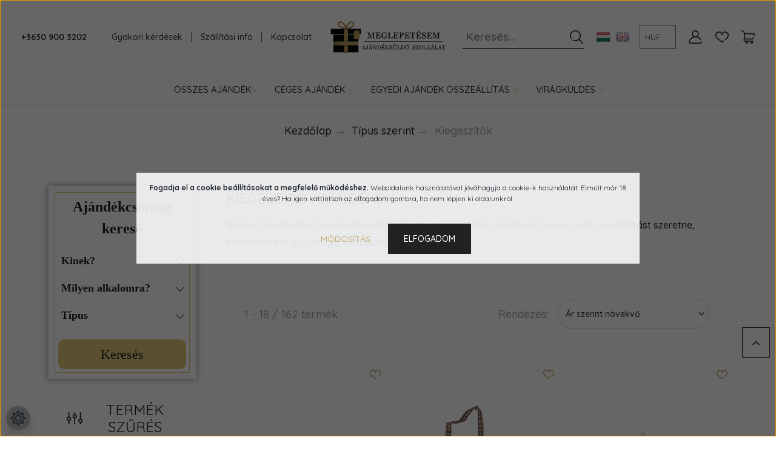

--- FILE ---
content_type: text/html; charset=UTF-8
request_url: https://www.meglepetesem.hu/kiegeszito-ajandekok
body_size: 89407
content:
<!DOCTYPE html>
<html lang="hu" dir="ltr">
<head>
    <title>Kiegészítő ajándékok, egyedi termékek ajándékcsomagok mellé</title>
    <meta charset="utf-8">
    <meta name="description" content="Ajándékcsomagok mellé választható kiegészítők. Tegye emlékezetessé az online ajándékküldést egy szép képeslapra írt üzenettel vagy saját fotós ajándékkal. ">
    <meta name="robots" content="index, follow">
    <meta property="og:title" content="Kiegészítő ajándékok, egyedi termékek ajándékcsomagok mellé" />
    <meta property="og:description" content="Ajándékcsomagok mellé választható kiegészítők. Tegye emlékezetessé az online ajándékküldést egy szép képeslapra írt üzenettel vagy saját fotós ajándékkal. " />
    <meta property="og:type" content="website" />
    <meta property="og:url" content="https://www.meglepetesem.hu/kiegeszito-ajandekok" />
    <meta property="og:image" content="https://cegesajandek.cdn.shoprenter.hu/custom/cegesajandek/image/cache/w1200h628q100/termek%20kepek/kiegeszitok/lekvarokesmezek.jpg.webp?lastmod=0.1767784406" />
    <link href="https://cegesajandek.cdn.shoprenter.hu/custom/cegesajandek/image/data/ajandekcsomag-favicon.png?lastmod=1729324189.1767784406" rel="icon" />
    <link href="https://cegesajandek.cdn.shoprenter.hu/custom/cegesajandek/image/data/ajandekcsomag-favicon.png?lastmod=1729324189.1767784406" rel="apple-touch-icon" />
    <base href="https://www.meglepetesem.hu:443" />
    <meta name="google-site-verification" content="d40r88I1XCn8ymDLVmmI8dRnVndvT5mkTeWsJXKXYg8" />
<meta name="facebook-domain-verification" content="1zn6ymbh4n92bnkxcj78lm7dz9x7ot" />
<meta name="p:domain_verify" content="8050dc63c73c46dbdffc9e6dcc476b93"/>

    <meta name="viewport" content="width=device-width, initial-scale=1, maximum-scale=1, user-scalable=0">
            <link href="https://www.meglepetesem.hu/tipus-szerint-209/kiegeszito-ajandekok" rel="canonical">
            <link href="https://www.meglepetesem.hu/tipus-szerint-209/kiegeszito-ajandekok?page=2" rel="next">
    
            
                    
                <link rel="preconnect" href="https://fonts.googleapis.com">
    <link rel="preconnect" href="https://fonts.gstatic.com" crossorigin>
    <link href="https://fonts.googleapis.com/css2?family=Quicksand:wght@300;400;500;600;700&display=swap" rel="stylesheet">
    <link href="https://cdnjs.cloudflare.com/ajax/libs/fancybox/3.5.7/jquery.fancybox.min.css" rel="stylesheet" />
            <link rel="stylesheet" href="https://cegesajandek.cdn.shoprenter.hu/web/compiled/css/jquery_ui.css?v=1768402760" media="screen">
            <link rel="stylesheet" href="https://cegesajandek.cdn.shoprenter.hu/custom/cegesajandek/catalog/view/theme/paris_global/style/1763468188.1591773721.1721213288.1768379533.css?v=null.1767784406" media="screen">
            <link rel="stylesheet" href="https://cegesajandek.cdn.shoprenter.hu/custom/cegesajandek/catalog/view/theme/paris_global/stylesheet/stylesheet.css?v=1768379533" media="screen">
        <script>
        window.nonProductQuality = 100;
    </script>
    <script src="//ajax.googleapis.com/ajax/libs/jquery/1.10.2/jquery.min.js"></script>
    <script>window.jQuery || document.write('<script src="https://cegesajandek.cdn.shoprenter.hu/catalog/view/javascript/jquery/jquery-1.10.2.min.js?v=1484139539"><\/script>');</script>
    <script src="//cdn.jsdelivr.net/npm/slick-carousel@1.8.1/slick/slick.min.js"></script>

            
    

    <!--Header JavaScript codes--><script src="https://cegesajandek.cdn.shoprenter.hu/web/compiled/js/countdown.js?v=1768402759"></script><script src="https://cegesajandek.cdn.shoprenter.hu/web/compiled/js/base.js?v=1768402759"></script><script src="https://cegesajandek.cdn.shoprenter.hu/web/compiled/js/before_starter2_head.js?v=1768402759"></script><script src="https://cegesajandek.cdn.shoprenter.hu/web/compiled/js/before_starter2_productpage.js?v=1768402759"></script><script src="https://cegesajandek.cdn.shoprenter.hu/web/compiled/js/nanobar.js?v=1768402759"></script><script src="https://cegesajandek.cdn.shoprenter.hu/web/compiled/js/listpage.js?v=1768402759"></script><!--Header jQuery onLoad scripts--><script>window.countdownFormat='%D:%H:%M:%S';var BASEURL='https://www.meglepetesem.hu';Currency={"symbol_left":"","symbol_right":" Ft","decimal_place":0,"decimal_point":",","thousand_point":".","currency":"HUF","value":1};var widgetArray={"widget-system_price":true,"widget-system_manufacturer":true,"widget-3":true,"widget-5":true,"widget-2":true,"widget-13":true,"widget-6":true,"widget-1":true};$(document).ready(function(){});$(window).load(function(){$('.checkbox-list .slice-with-title .slice-options').hide()
$('.checkbox-list .slice-with-title .slice-title a').click(function(){$(this).parents('.slice').find('.slice-options').slideToggle('slow');});$('.radio-list .slice-with-title .slice-options').hide()
$('.radio-list .slice-with-title .slice-title a').click(function(){$(this).parents('.slice').find('.slice-options').slideToggle('slow');});window.filter_overlay.boxStatus=1;window.filter_overlay.contentStatus=0;});</script><script src="https://cegesajandek.cdn.shoprenter.hu/web/compiled/js/vue/manifest.bundle.js?v=1768402756"></script><script>var ShopRenter=ShopRenter||{};ShopRenter.onCartUpdate=function(callable){document.addEventListener('cartChanged',callable)};ShopRenter.onItemAdd=function(callable){document.addEventListener('AddToCart',callable)};ShopRenter.onItemDelete=function(callable){document.addEventListener('deleteCart',callable)};ShopRenter.onSearchResultViewed=function(callable){document.addEventListener('AuroraSearchResultViewed',callable)};ShopRenter.onSubscribedForNewsletter=function(callable){document.addEventListener('AuroraSubscribedForNewsletter',callable)};ShopRenter.onCheckoutInitiated=function(callable){document.addEventListener('AuroraCheckoutInitiated',callable)};ShopRenter.onCheckoutShippingInfoAdded=function(callable){document.addEventListener('AuroraCheckoutShippingInfoAdded',callable)};ShopRenter.onCheckoutPaymentInfoAdded=function(callable){document.addEventListener('AuroraCheckoutPaymentInfoAdded',callable)};ShopRenter.onCheckoutOrderConfirmed=function(callable){document.addEventListener('AuroraCheckoutOrderConfirmed',callable)};ShopRenter.onCheckoutOrderPaid=function(callable){document.addEventListener('AuroraOrderPaid',callable)};ShopRenter.onCheckoutOrderPaidUnsuccessful=function(callable){document.addEventListener('AuroraOrderPaidUnsuccessful',callable)};ShopRenter.onProductPageViewed=function(callable){document.addEventListener('AuroraProductPageViewed',callable)};ShopRenter.onMarketingConsentChanged=function(callable){document.addEventListener('AuroraMarketingConsentChanged',callable)};ShopRenter.onCustomerRegistered=function(callable){document.addEventListener('AuroraCustomerRegistered',callable)};ShopRenter.onCustomerLoggedIn=function(callable){document.addEventListener('AuroraCustomerLoggedIn',callable)};ShopRenter.onCustomerUpdated=function(callable){document.addEventListener('AuroraCustomerUpdated',callable)};ShopRenter.onCartPageViewed=function(callable){document.addEventListener('AuroraCartPageViewed',callable)};ShopRenter.customer={"userId":0,"userClientIP":"18.220.148.240","userGroupId":8,"customerGroupTaxMode":"gross","customerGroupPriceMode":"gross_net_tax","email":"","phoneNumber":"","name":{"firstName":"","lastName":""}};ShopRenter.theme={"name":"paris_global","family":"paris","parent":""};ShopRenter.shop={"name":"cegesajandek","locale":"hu","currency":{"code":"HUF","rate":1},"domain":"cegesajandek.myshoprenter.hu"};ShopRenter.page={"route":"product\/list","queryString":"kiegeszito-ajandekok"};ShopRenter.formSubmit=function(form,callback){callback();};let loadedAsyncScriptCount=0;function asyncScriptLoaded(position){loadedAsyncScriptCount++;if(position==='body'){if(document.querySelectorAll('.async-script-tag').length===loadedAsyncScriptCount){if(/complete|interactive|loaded/.test(document.readyState)){document.dispatchEvent(new CustomEvent('asyncScriptsLoaded',{}));}else{document.addEventListener('DOMContentLoaded',()=>{document.dispatchEvent(new CustomEvent('asyncScriptsLoaded',{}));});}}}}</script><script type="text/javascript"async class="async-script-tag"onload="asyncScriptLoaded('header')"src="https://static2.rapidsearch.dev/resultpage.js?shop=cegesajandek.shoprenter.hu"></script><script type="text/javascript"async class="async-script-tag"onload="asyncScriptLoaded('header')"src="https://api-one-conv-measure.heureka.group/shoprenter_app/ocm_js?shop_id=177483&domain=arukereso.hu"></script><script type="text/javascript"async class="async-script-tag"onload="asyncScriptLoaded('header')"src="https://utanvet-ellenor.hu/api/v1/shoprenter/utanvet-ellenor.js"></script><script type="text/javascript"async class="async-script-tag"onload="asyncScriptLoaded('header')"src="https://onsite.optimonk.com/script.js?account=202428"></script><script type="text/javascript"src="https://cegesajandek.cdn.shoprenter.hu/web/compiled/js/vue/customerEventDispatcher.bundle.js?v=1768402756"></script><!--Custom header scripts--><script>$('head').append("<link rel='stylesheet' href='https://use.fontawesome.com/releases/v5.7.0/css/all.css' integrity='sha384-lZN37f5QGtY3VHgisS14W3ExzMWZxybE1SJSEsQp9S+oqd12jhcu+A56Ebc1zFSJ' crossorigin='anonymous'>");</script><script id="barat_hud_sr_script">var hst=document.createElement("script");hst.src="//admin.fogyasztobarat.hu/h-api.js";hst.type="text/javascript";hst.setAttribute("data-id","E8PN3S0G");hst.setAttribute("id","fbarat");var hs=document.getElementById("barat_hud_sr_script");hs.parentNode.insertBefore(hst,hs);</script><script defer async src='https://cdn.trustindex.io/loader-cert.js?3a163b427b6e8110614622c742b'></script><script>$(document).ready(function(){var language=document.documentElement.lang;var uploadAnImage='Töltsön fel egy képet vagy küldje el email-en a kívánt fotót!';if(language=='en'){uploadAnImage='Please upload an image or send it to use by email!';}
var uploading='Feltöltés';if(language=='en'){uploading='Upload';}
var imageIsUploaded='Kép feltöltve!';if(language=='en'){imageIsUploaded='Images is uploaded!';}
var miniimg='A kép mérete túl kicsi!';if(language=='en'){miniimg='Size of image is too small!';}
var successfullImageUpload='Sikeres képfeltöltés!';if(language=='en'){successfullImageUpload='Image is uploaded successfully!';}
var errorOnImageUploaed='Hiba történt a feltöltéskor!';if(language=='en'){errorOnImageUploaed='An error occured during image uploading!';}
var tryagain='Kérjük próbáld újra!';if(language=='en'){tryagain='Please try again';}
if(!ShopRenter.product){console.log('not product page');}
if(!$('a[href="https://www.meglepetesem.hu/fenykep-nyomtatas-feher-keretben-10x15cm-609"]').length>0){console.log('nincs egyedi képfeltöltés');}else{console.log('van egyedi képfeltöltés');}
if(document.cookie.indexOf('set_cookie_for_user=')>-1){false;}else{document.cookie="set_cookie_for_user="+Date.now();}
var uniquIdForImage='';for(i=0;i<32;i++){uniquIdForImage+=Math.floor(Math.random()*10);}
if(!localStorage.getItem('uniqueIdImageUpload')){localStorage.setItem('uniqueIdImageUpload',uniquIdForImage);}
var customImageElement=$('a[href="https://www.meglepetesem.hu/fenykep-nyomtatas-feher-keretben-10x15cm-609"]');var toInsert=$(customImageElement).closest('.product-collateral-list-item');$(toInsert).after('<div class="custom-face-image-upload-wrapper" style="display: none;"><p id="response" class="response">'+uploadAnImage+'</p><label for="file-upload" class="custom-file-upload custom-upload-label" style="background-color: #e0c576; font-weight: bold; padding: 10px 24px; cursor:pointer; border-radius: 200px">'+uploading+'</label><label style="display:none" for="id_upload" id="id_upload_label" class="id_upload_label">'+uploading+'</label></div>');$(toInsert).after('<form style="display: none; " enctype="multipart/form-data" id="upload-form"><input type="file" id="file-upload"  accept="image/png, image/jpeg" name="file-upload"/><input type="hidden" id="prod_id" name="prod_id" ><input type="hidden" id="prod_folder" name="prod_folder" ><button type="submit" id="id_upload" name="id_upload">'+uploading+'</button><p id=\'response\'></p></form>');if(ShopRenter.product){if(ShopRenter.product.sku=='F01'){var parentElement=$('.product-cart-box');$(parentElement).after('<div class="custom-face-image-upload-wrapper" ><p id="response" class="response">'+uploadAnImage+'</p><label for="file-upload" class="custom-file-upload custom-upload-label" style="background-color: #e0c576; font-weight: bold; padding: 10px 24px; cursor:pointer; border-radius: 200px">'+uploading+'</label><label style="display:none" for="id_upload" id="id_upload_label" class="id_upload_label">'+uploading+'</label></div>');$(parentElement).after('<form style="display: none; " enctype="multipart/form-data" id="upload-form"><input type="file" id="file-upload"  accept="image/png, image/jpeg" name="file-upload"/><input type="hidden" id="prod_id" name="prod_id" ><input type="hidden" id="prod_folder" name="prod_folder" ><button type="submit" id="id_upload" name="id_upload">'+uploading+'</button><p id=\'response\'></p></form>');}}
$('#file-upload').change(function(){var parent_div=$(this).parent();console.log(parent_div);var file=$('#file-upload')[0].files[0].name;$('.custom-file-upload').text(file);$(".id_upload_label").click();});$("#upload-form").on('submit',function(e){e.preventDefault();console.log('form submitted');$('#prod_id').val(ShopRenter.product.sku);$('#prod_folder').val(getCookie('set_cookie_for_user'));$('.response').html('<div class="lds-ellipsis"><div></div><div></div><div></div><div></div></div>');var formParent=$('#upload-form')[0];$(formParent).append('<input type="hidden" name="uniqueId">');$('input[name="uniqueId"]').val(localStorage.getItem('uniqueIdImageUpload'));var f=$('#upload-form')[0];var fd=new FormData(f);$.ajax({type:'POST',url:'https://meglepetesem.netmetro.app/ajax/imageupload',data:fd,enctype:"multipart/form-data",processData:false,contentType:false,success:function(data){if(data=="success"){console.log('success');$('.response').html(imageIsUploaded);$('.response').html('<span style="color: #29a329;">'+successfullImageUpload+'</span>');sessionStorage.setItem('imgUploadSuccess','1');}
else{console.log('error');$('.response').html('<span style="color:#F00;">'+data+'</span>');}
if(data=="miniimg"){$('.response').html('<span style="color:#F00;">'+miniimg+'</span>');}},error:function(data,status,error){console.log(data);console.log(status);console.log(error);$('.response').html('<span style="color:#F00;">'+errorOnImageUploaed+'<br> <b>'+tryagain+'</b></span>');}});});});function getCookie(c_name){var i,x,y,ARRcookies=document.cookie.split(";");for(i=0;i<ARRcookies.length;i++){x=ARRcookies[i].substr(0,ARRcookies[i].indexOf("="));y=ARRcookies[i].substr(ARRcookies[i].indexOf("=")+1);x=x.replace(/^\s+|\s+$/g,"");if(x==c_name){return unescape(y);}}}
setInterval(function(){var elem=$('a[href="https://www.meglepetesem.hu/fenykep-nyomtatas-feher-keretben-10x15cm-609"]');var parent=$(elem).closest('.product-collateral-list-item');$(parent).css('margin-bottom','0').css('padding','6px');if($('input[type="checkbox"]',parent).is(':checked')){$('.custom-face-image-upload-wrapper').css('display','block');}else{if(ShopRenter.product){if(ShopRenter.product.sku=='F01'){return}
$('.custom-face-image-upload-wrapper').css('display','none');}}},1000);setTimeout(function(){if(window.location.href.indexOf("checkout/success")!=-1){console.log('success page');sessionStorage.removeItem('imgUploadSuccess');$.ajax({type:"POST",url:"https://meglepetesem.netmetro.app/ajax/uniqueids",data:{cart_id:ShopRenter.lastOrder.id,cart_cookie:getCookie('set_cookie_for_user'),uniqueId:localStorage.getItem('uniqueIdImageUpload')},enctype:"multipart/form-data",success:function(data){console.log(data);},error:function(data){console.log(data);},});document.cookie="set_cookie_for_user="+Date.now();localStorage.removeItem('uniqueIdImageUpload');}},1000);setTimeout(function(){if($('.cart-product-name a[href="https://www.meglepetesem.hu/fenykep-nyomtatas-feher-keretben-10x15cm-609"]').length>0){if(sessionStorage.getItem('imgUploadSuccess')){$('.cart-product-name a[href="https://www.meglepetesem.hu/fenykep-nyomtatas-feher-keretben-10x15cm-609"]').append('<div style="color: #13b713">Kép sikeresen feltöltve!</div>');}}},2000);</script>                <script>window["bp"]=window["bp"]||function(){(window["bp"].q=window["bp"].q||[]).push(arguments);};window["bp"].l=1*new Date();scriptElement=document.createElement("script");firstScript=document.getElementsByTagName("script")[0];scriptElement.async=true;scriptElement.src='https://pixel.barion.com/bp.js';firstScript.parentNode.insertBefore(scriptElement,firstScript);window['barion_pixel_id']='BP-jfFmQydGj3-95';bp('init','addBarionPixelId','BP-jfFmQydGj3-95');</script><noscript>
    <img height="1" width="1" style="display:none" alt="Barion Pixel" src="https://pixel.barion.com/a.gif?ba_pixel_id='BP-jfFmQydGj3-95'&ev=contentView&noscript=1">
</noscript>
                        <script type="text/javascript" src="https://cegesajandek.cdn.shoprenter.hu/web/compiled/js/vue/fullBarionPixel.bundle.js?v=1768402756"></script>


            
            <script>window.dataLayer=window.dataLayer||[];function gtag(){dataLayer.push(arguments)};var ShopRenter=ShopRenter||{};ShopRenter.config=ShopRenter.config||{};ShopRenter.config.googleConsentModeDefaultValue="denied";</script>                        <script type="text/javascript" src="https://cegesajandek.cdn.shoprenter.hu/web/compiled/js/vue/googleConsentMode.bundle.js?v=1768402756"></script>

            <!-- Facebook Pixel Code -->
<script>
  !function(f,b,e,v,n,t,s)
  {if(f.fbq)return;n=f.fbq=function(){n.callMethod?
  n.callMethod.apply(n,arguments):n.queue.push(arguments)};
  if(!f._fbq)f._fbq=n;n.push=n;n.loaded=!0;n.version='2.0';
  n.queue=[];t=b.createElement(e);t.async=!0;
  t.src=v;s=b.getElementsByTagName(e)[0];
  s.parentNode.insertBefore(t,s)}(window, document,'script',
  'https://connect.facebook.net/en_US/fbevents.js');
  fbq('consent', 'revoke');
fbq('init', '2884629688291534');
  fbq('track', 'PageView');
document.addEventListener('AuroraAddedToCart', function(auroraEvent) {
    var fbpId = [];
    var fbpValue = 0;
    var fbpCurrency = '';

    auroraEvent.detail.products.forEach(function(item) {
        fbpValue += parseFloat(item.grossUnitPrice) * item.quantity;
        fbpId.push(item.id);
        fbpCurrency = item.currency;
    });


    fbq('track', 'AddToCart', {
        content_ids: fbpId,
        content_type: 'product',
        value: fbpValue,
        currency: fbpCurrency
    }, {
        eventID: auroraEvent.detail.event.id
    });
})
window.addEventListener('AuroraMarketingCookie.Changed', function(event) {
            let consentStatus = event.detail.isAccepted ? 'grant' : 'revoke';
            if (typeof fbq === 'function') {
                fbq('consent', consentStatus);
            }
        });
</script>
<noscript><img height="1" width="1" style="display:none"
  src="https://www.facebook.com/tr?id=2884629688291534&ev=PageView&noscript=1"
/></noscript>
<!-- End Facebook Pixel Code -->
            <!-- Google Tag Manager -->
<script>(function(w,d,s,l,i){w[l]=w[l]||[];w[l].push({'gtm.start':
new Date().getTime(),event:'gtm.js'});var f=d.getElementsByTagName(s)[0],
j=d.createElement(s),dl=l!='dataLayer'?'&l='+l:'';j.async=true;j.src=
'https://www.googletagmanager.com/gtm.js?id='+i+dl;f.parentNode.insertBefore(j,f);
})(window,document,'script','dataLayer','GTM-KNHRQ7L');</script>
<!-- End Google Tag Manager -->
            
            
                <!--Global site tag(gtag.js)--><script async src="https://www.googletagmanager.com/gtag/js?id=G-CX722F56KC"></script><script>window.dataLayer=window.dataLayer||[];function gtag(){dataLayer.push(arguments);}
gtag('js',new Date());gtag('config','G-CX722F56KC');gtag('config','AW-756584025',{"allow_enhanced_conversions":true});</script>                                <script type="text/javascript" src="https://cegesajandek.cdn.shoprenter.hu/web/compiled/js/vue/GA4EventSender.bundle.js?v=1768402756"></script>

    
    
</head>
<body id="body" class="page-body product-list-body category-list-body paris_global-body desktop-device-body" role="document">
<script>var bodyComputedStyle=window.getComputedStyle(document.body);ShopRenter.theme.breakpoints={'xs':parseInt(bodyComputedStyle.getPropertyValue('--breakpoint-xs')),'sm':parseInt(bodyComputedStyle.getPropertyValue('--breakpoint-sm')),'md':parseInt(bodyComputedStyle.getPropertyValue('--breakpoint-md')),'lg':parseInt(bodyComputedStyle.getPropertyValue('--breakpoint-lg')),'xl':parseInt(bodyComputedStyle.getPropertyValue('--breakpoint-xl'))}</script><!--Google Tag Manager(noscript)--><noscript><iframe src="https://www.googletagmanager.com/ns.html?id=GTM-KNHRQ7L"
height="0"width="0"style="display:none;visibility:hidden"></iframe></noscript><!--End Google Tag Manager(noscript)-->
                    

<!-- cached -->    <div class="nanobar-cookie-cog d-flex-center rounded-circle js-hidden-nanobar-button">
        <svg xmlns="https://www.w3.org/2000/svg" width="24" height="24" viewBox="0 0 512 512">
    <path fill="currentColor" d="M512 289.7v-67.5l-68.2-18.1c-4.3-15.4-10.4-30.2-18.4-44.2l34.9-60.6 -47.6-47.6 -60.6 34.9c-14-8-28.8-14.1-44.2-18.4L289.7 0h-67.5l-18.1 68.2c-15.4 4.3-30.2 10.4-44.2 18.4L99.4 51.7 51.7 99.4l34.9 60.6c-8 14-14.1 28.8-18.4 44.2L0 222.3v67.5l68.2 18.1c4.3 15.4 10.4 30.2 18.4 44.2l-34.9 60.6 47.6 47.6 60.6-34.9c14 8 28.8 14.1 44.2 18.4l18.1 68.2h67.5l18.1-68.2c15.4-4.3 30.2-10.4 44.2-18.4l60.6 34.9 47.6-47.6 -34.9-60.6c8-14 14.1-28.8 18.4-44.2L512 289.7zM410.1 275.5l-2.5 12.1c-3.9 18.9-11.4 36.8-22.1 53.2l-6.8 10.3 31.6 55 -4.3 4.3 -55-31.6 -10.3 6.8c-16.4 10.8-34.3 18.2-53.2 22.1l-12.1 2.5L259 472h-6l-16.5-61.9 -12.1-2.5c-18.9-3.9-36.8-11.4-53.2-22.1l-10.3-6.8 -55 31.6 -4.3-4.3 31.6-55 -6.8-10.3c-10.8-16.4-18.2-34.3-22.1-53.2l-2.5-12.1L40 259v-6l61.9-16.5 2.5-12.1c3.9-18.9 11.4-36.8 22.1-53.2l6.8-10.3 -31.6-55 4.3-4.3 55 31.6 10.3-6.8c16.4-10.8 34.3-18.2 53.2-22.1l12.1-2.5L253 40h6l16.5 61.9 12.1 2.5c18.9 3.9 36.8 11.4 53.2 22.1l10.3 6.8 55-31.6 4.3 4.3 -31.6 55 6.8 10.3c10.8 16.4 18.2 34.3 22.1 53.2l2.5 12.1L472 253v6L410.1 275.5z"/>
    <path fill="currentColor" d="M256 140c-64 0-116 52-116 116s52 116 116 116 116-52 116-116S320 140 256 140zM256 332c-41.9 0-76-34.1-76-76s34.1-76 76-76 76 34.1 76 76S297.9 332 256 332z"/>
</svg>
    </div>
<div class="Fixed nanobar js-nanobar-first-login">
    <div class="container nanobar-container">
        <div class="row flex-column flex-sm-row ">
            <div class="col-12 col-lg-6 col-xl-7 nanobar-text-cookies align-self-center text-sm-left">
                <span style="font-size:16px;"><strong></strong></span>
<p data-pm-slice="1 1 []"><strong>Fogadja el a cookie beállításokat a megfelelő működéshez.</strong> Weboldalunk használatával jóváhagyja a cookie-k használatát. Elmúlt már 18 éves? Ha igen kattintson az elfogadom gombra, ha nem lépjen ki oldalunkról.
</p><span style="font-size:16px;"></span>
            </div>
            <div class="col-12 col-lg-6 col-xl-5 nanobar-buttons mt-2 m-lg-0 text-center text-lg-right">
                <a href="" class="btn btn-link nanobar-settings-button js-nanobar-settings-button">
                    Módosítás
                </a>
                <a href="" class="btn btn-primary nanobar-btn js-nanobar-close-cookies" data-button-save-text="Beállítások mentése">
                    Elfogadom
                </a>
            </div>
        </div>
        <div class="nanobar-cookies js-nanobar-cookies flex-column flex-sm-row text-left pt-3 mt-3" style="display: none;">
            <div class="form-check pt-2 pb-2 pr-2 mb-0">
                <input class="form-check-input" type="checkbox" name="required_cookies" disabled checked />
                <label class="form-check-label">
                    Szükséges cookie-k
                    <div class="cookies-help-text text-muted">
                        Ezek a cookie-k segítenek abban, hogy a webáruház használható és működőképes legyen.
                    </div>
                </label>
            </div>
            <div class="form-check pt-2 pb-2 pr-2 mb-0">
                <input class="form-check-input js-nanobar-marketing-cookies" type="checkbox" name="marketing_cookies"
                         checked />
                <label class="form-check-label">
                    Marketing cookie-k
                    <div class="cookies-help-text text-muted">
                        Ezeket a cookie-k segítenek abban, hogy az Ön érdeklődési körének megfelelő reklámokat és termékeket jelenítsük meg a webáruházban.
                    </div>
                </label>
            </div>
        </div>
    </div>
</div>

<script>
    (function ($) {
        $(document).ready(function () {
            new AuroraNanobar.FirstLogNanobarCheckbox(jQuery('.js-nanobar-first-login'), 'modal');
        });
    })(jQuery);
</script>
<!-- /cached -->
<!-- cached --><div class="Fixed nanobar js-nanobar-free-shipping">
    <div class="container nanobar-container">
        <button type="button" class="close js-nanobar-close" aria-label="Close">
            <span aria-hidden="true">&times;</span>
        </button>
        <div class="nanobar-text px-3"></div>
    </div>
</div>

<script>$(document).ready(function(){document.nanobarInstance=new AuroraNanobar.FreeShippingNanobar($('.js-nanobar-free-shipping'),'modal','500','','1');});</script><!-- /cached -->
                <!-- page-wrap -->

                <div class="page-wrap sr-search--enabled">
                                                <div id="section-header" class="section-wrapper ">
    
    

<header class="sticky-header">
            <div class="container-fluid">
            <nav class="navbar header-navbar flex-column">
                <div class="header-navbar-top d-flex justify-content-between w-100">
                    <div class="header-navbar-top-left d-flex align-items-center justify-content-start">
                        <div id="js-mobile-navbar" class="mobile-navbar">
                            <button id="js-hamburger-icon" class="btn btn-primary p-0">
                                <div class="hamburger-icon position-relative">
                                    <div class="hamburger-icon-line position-absolute line-1"></div>
                                    <div class="hamburger-icon-line position-absolute line-2"></div>
                                    <div class="hamburger-icon-line position-absolute line-3"></div>
                                </div>
                            </button>
                        </div>
                                                    <div class="header-contacts-wrapper">
                                <span class="d-flex flex-column flex-xl-row flex-wrap align-items-start align-items-xl-center">
                                                                            <a class="hamburger-phone hamburger-contacts-link" href="tel:+3630 900 3202">+3630 900 3202</a>
                                                                                                        </span>
                            </div>
                                                <!-- cached -->
    <ul class="nav headermenu-list">
                    <li class="nav-item">
                <a class="nav-link" href="https://www.meglepetesem.hu/gyik"
                    target="_self"
                                        title="Gyakori kérdések"
                >
                    Gyakori kérdések
                </a>
                            </li>
                    <li class="nav-item">
                <a class="nav-link" href="https://www.meglepetesem.hu/szallitas_6"
                    target="_self"
                                        title="Szállítási info"
                >
                    Szállítási info
                </a>
                            </li>
                    <li class="nav-item">
                <a class="nav-link" href="https://www.meglepetesem.hu/index.php?route=information/contact"
                    target="_self"
                                        title="Kapcsolat"
                >
                    Kapcsolat
                </a>
                            </li>
            </ul>
    <!-- /cached -->
                    </div>
                    <div class="header-navbar-top-center d-flex align-items-center justify-content-center">
                        <!-- cached -->
    <a class="navbar-brand" href="/"><img style="border: 0; max-width: 385px;" src="https://cegesajandek.cdn.shoprenter.hu/custom/cegesajandek/image/cache/w385h120m00/egyeb/ajandekcsomag-logo.png?v=1677622235" title="meglepetesem.hu" alt="meglepetesem.hu" /></a>
<!-- /cached -->
                    </div>

                                        <div class="header-navbar-top-right-search d-flex align-items-center justify-content-end">
                        <div class="dropdown search-module d-flex header-navbar-top-right-item">
                            <div class="input-group">
                                <input class="form-control form-control-lg disableAutocomplete" type="text" placeholder="Keresés..." value=""
                                       id="filter_keyword" 
                                       onclick="this.value=(this.value==this.defaultValue)?'':this.value;"/>
                                <div class="input-group-append">
                                    <button class="btn" type="button" onclick="moduleSearch();">
                                        <!--<svg width="20" height="20" viewBox="0 0 20 20" fill="currentColor" xmlns="https://www.w3.org/2000/svg">
    <path d="M9.10855 18.2134C11.3088 18.2134 13.3297 17.4263 14.9076 16.123L18.5686 19.784C18.7113 19.9268 18.898 20 19.0848 20C19.2715 20 19.4582 19.9268 19.601 19.784C19.8865 19.4984 19.8865 19.0335 19.601 18.7479L15.9546 15.1016C17.3604 13.4981 18.2134 11.4003 18.2134 9.10855C18.2134 4.08567 14.1278 0 9.10489 0C4.08201 0 0 4.08201 0 9.10489C0 14.1278 4.08567 18.2134 9.10855 18.2134ZM9.10855 1.46074C13.3224 1.46074 16.7527 4.88742 16.7527 9.10489C16.7527 13.3223 13.3224 16.749 9.10855 16.749C4.89475 16.749 1.4644 13.3187 1.4644 9.10489C1.4644 4.89109 4.89475 1.46074 9.10855 1.46074Z" />
</svg>
-->
<svg width="18" height="18" viewBox="0 0 18 18" fill="none" xmlns="https://www.w3.org/2000/svg">
    <path d="M7.38281 0C11.4537 0 14.7656 3.31193 14.7656 7.38281C14.7656 9.17381 14.1246 10.8179 13.0599 12.0977L17.7924 16.798C18.0679 17.0717 18.0694 17.5168 17.7958 17.7924C17.6583 17.9307 17.4776 18 17.2969 18C17.1177 18 16.9386 17.9319 16.8014 17.7957L12.0625 13.089C10.7878 14.1363 9.15739 14.7656 7.38281 14.7656C6.11627 14.7656 4.86647 14.4393 3.76861 13.8218C3.43012 13.6315 3.31007 13.2028 3.50044 12.8643C3.69077 12.5259 4.11947 12.4057 4.45795 12.5961C5.34579 13.0955 6.3572 13.3594 7.38281 13.3594C10.6783 13.3594 13.3594 10.6783 13.3594 7.38281C13.3594 4.08733 10.6783 1.40625 7.38281 1.40625C4.08733 1.40625 1.40625 4.08733 1.40625 7.38281C1.40625 8.42101 1.67636 9.44328 2.18732 10.3391C2.37973 10.6765 2.26223 11.1059 1.92494 11.2983C1.58762 11.4906 1.15822 11.3732 0.965811 11.0359C0.333982 9.92812 0 8.66492 0 7.38281C0 3.31193 3.31193 0 7.38281 0Z" fill="currentColor"></path>
</svg>
                                    </button>
                                </div>
                            </div>

                            <input type="hidden" id="filter_description" value="1"/>
                            <input type="hidden" id="search_shopname" value="cegesajandek"/>
                            <div id="results" class="dropdown-menu search-results"></div>
                        </div>

                        
                    </div>
                    
                    <div class="header-navbar-top-right d-flex align-items-center justify-content-end">
                                                    <div class="header-navbar-top-right-item header-navbar-top-right-login">
                                <!-- cached -->
    <ul class="nav login-list">
                    <li class="nav-item">
                <a class="nav-link btn" href="index.php?route=account/login" title="Belépés">
                    <span>
                        <!--<svg width="21" height="20" viewBox="0 0 21 20" fill="currentColor" xmlns="https://www.w3.org/2000/svg">
    <path d="M0.747791 20H19.802C20.0039 20 20.1945 19.9178 20.3366 19.7757C20.4786 19.6336 20.5534 19.4393 20.5497 19.2374C20.4599 14.6878 17.3534 10.8299 13.1777 9.58505C14.5833 8.64673 15.5104 7.04673 15.5104 5.23364C15.5104 2.34766 13.1627 0 10.2768 0C7.39078 0 5.04312 2.34766 5.04312 5.23364C5.04312 7.04673 5.97022 8.64673 7.37209 9.58505C3.19639 10.8336 0.0898473 14.6878 0.000127707 19.2374C-0.00361061 19.4393 0.0748939 19.6336 0.213212 19.7757C0.351529 19.9178 0.54966 20 0.747791 20ZM6.53845 5.23364C6.53845 3.17383 8.21695 1.49533 10.2768 1.49533C12.3366 1.49533 14.0151 3.17383 14.0151 5.23364C14.0151 7.29346 12.3366 8.97196 10.2768 8.97196C8.21695 8.97196 6.53845 7.29346 6.53845 5.23364ZM10.2768 10.6542C14.7702 10.6542 18.5384 14.1121 19.0095 18.5047H1.54405C2.01508 14.1121 5.78331 10.6542 10.2768 10.6542Z"/>
</svg>
-->
<svg class="icon-user" width="22" height="22" viewBox="0 0 22 22" fill="none" xmlns="https://www.w3.org/2000/svg">
    <path d="M21.9446 18.8513C21.8479 18.3867 21.3929 18.0885 20.9281 18.1852C20.4634 18.2819 20.1652 18.737 20.2619 19.2017C20.3176 19.4693 20.2513 19.7436 20.0799 19.9544C19.9806 20.0765 19.7593 20.2812 19.3924 20.2812H2.60825C2.24138 20.2812 2.02005 20.0765 1.92079 19.9544C1.74939 19.7437 1.68305 19.4693 1.73878 19.2017C2.63064 14.9179 6.4091 11.7886 10.7725 11.6831C10.8481 11.686 10.924 11.6875 11.0003 11.6875C11.0769 11.6875 11.1531 11.686 11.229 11.6831C14.3027 11.7568 17.1436 13.3136 18.864 15.8794C19.1283 16.2736 19.6621 16.3789 20.0564 16.1146C20.4506 15.8503 20.5559 15.3165 20.2916 14.9223C18.8815 12.8192 16.8339 11.29 14.4992 10.5215C15.9219 9.45467 16.8441 7.75487 16.8441 5.84375C16.8441 2.62152 14.2226 0 11.0003 0C7.77808 0 5.1566 2.62152 5.1566 5.84375C5.1566 7.75603 6.07991 9.45673 7.50411 10.5235C6.19924 10.9531 4.97484 11.6216 3.9032 12.503C1.93815 14.1194 0.571877 16.3739 0.0561231 18.8513C-0.105525 19.6277 0.0881348 20.425 0.587346 21.0388C1.08411 21.6497 1.82072 22 2.60825 22H19.3924C20.18 22 20.9166 21.6497 21.4133 21.0388C21.9126 20.425 22.1062 19.6277 21.9446 18.8513ZM6.87535 5.84375C6.87535 3.5692 8.7258 1.71875 11.0003 1.71875C13.2749 1.71875 15.1253 3.5692 15.1253 5.84375C15.1253 8.04826 13.387 9.85441 11.2091 9.96351C11.1397 9.96222 11.07 9.96157 11.0003 9.96157C10.931 9.96157 10.8616 9.96226 10.7924 9.96355C8.61408 9.85488 6.87535 8.04856 6.87535 5.84375Z" fill="currentColor"></path>
</svg>
                    </span>
                </a>
            </li>
            </ul>
<!-- /cached -->
                            </div>
                                                <div class="header-navbar-top-right-item">
                            <hx:include src="/_fragment?_path=_format%3Dhtml%26_locale%3Den%26_controller%3Dmodule%252Fwishlist&amp;_hash=mSORaXGgoHbJVckXOjekAP%2BVaJYBaw7jsCUm8loWCkY%3D"></hx:include>
                        </div>
                        <div id="js-cart" class="header-navbar-top-right-item">
                            <hx:include src="/_fragment?_path=_format%3Dhtml%26_locale%3Den%26_controller%3Dmodule%252Fcart&amp;_hash=Hotiu1gdRK03mE%2FkHWdVsbf4XFoUGGillyvR2Z3EMIU%3D"></hx:include>
                        </div>
                    </div>
                </div>
                <div class="header-navbar-bottom">
                    


                    
            <div id="module_category_wrapper" class="module-category-wrapper">
    
    <div id="category" class="module content-module header-position hide-top category-module" >
                    <div class="module-body">
                        <div id="category-nav">
            


<ul style="opacity:0" class="nav nav-pills category category-menu sf-menu sf-horizontal builded">
    <li id="cat_150" class="nav-item item category-list module-list parent even">
    <a href="https://www.meglepetesem.hu/ajandekcsomag-rendeles" class="nav-link">
        Alkalmak
    </a>
            <ul class="nav flex-column children"><li id="cat_148" class="nav-item item category-list module-list even">
    <a href="https://www.meglepetesem.hu/ajandekcsomag-rendeles/valentin-napra" class="nav-link">
        Valentin napi ajándék
    </a>
    </li><li id="cat_168" class="nav-item item category-list module-list odd">
    <a href="https://www.meglepetesem.hu/ajandekcsomag-rendeles/szuletesnapra" class="nav-link">
        Szülinapi ajándék
    </a>
    </li><li id="cat_176" class="nav-item item category-list module-list even">
    <a href="https://www.meglepetesem.hu/ajandekcsomag-rendeles/ajandekkuldes-nevnapra-orszagosan" class="nav-link">
        Névnapi ajándék
    </a>
    </li><li id="cat_196" class="nav-item item category-list module-list odd">
    <a href="https://www.meglepetesem.hu/ajandekcsomag-rendeles/babavaro-ajandek-csomag-kuldes" class="nav-link">
        Babaváró ajándék
    </a>
    </li><li id="cat_320" class="nav-item item category-list module-list even">
    <a href="https://www.meglepetesem.hu/ajandekcsomag-rendeles/koszonetajandek" class="nav-link">
        Köszönetajándék
    </a>
    </li><li id="cat_206" class="nav-item item category-list module-list odd">
    <a href="https://www.meglepetesem.hu/ajandekcsomag-rendeles/eskuvo-evfordulo-ajandek" class="nav-link">
        Esküvő, évforduló
    </a>
    </li><li id="cat_293" class="nav-item item category-list module-list even">
    <a href="https://www.meglepetesem.hu/ajandekcsomag-rendeles/szulokoszonto-ajandek" class="nav-link">
        Szülőköszöntő ajándék
    </a>
    </li><li id="cat_158" class="nav-item item category-list module-list odd">
    <a href="https://www.meglepetesem.hu/ajandekcsomag-rendeles/husveti-ajandekcsomag" class="nav-link">
        Húsvéti ajándék
    </a>
    </li><li id="cat_149" class="nav-item item category-list module-list even">
    <a href="https://www.meglepetesem.hu/ajandekcsomag-rendeles/nonapi-ajandekcsomagok" class="nav-link">
        Nőnapi ajándék
    </a>
    </li><li id="cat_159" class="nav-item item category-list module-list odd">
    <a href="https://www.meglepetesem.hu/ajandekcsomag-rendeles/anyak-napjara" class="nav-link">
        Anyák napi ajándék
    </a>
    </li><li id="cat_204" class="nav-item item category-list module-list even">
    <a href="https://www.meglepetesem.hu/ajandekcsomag-rendeles/apak-napi-ajandek" class="nav-link">
        Apák napi ajándék
    </a>
    </li><li id="cat_205" class="nav-item item category-list module-list odd">
    <a href="https://www.meglepetesem.hu/ajandekcsomag-rendeles/ajandekcsomag-ballagasra-pedagogusnapra" class="nav-link">
        Ballagási ajándék
    </a>
    </li><li id="cat_175" class="nav-item item category-list module-list even">
    <a href="https://www.meglepetesem.hu/ajandekcsomag-rendeles/mikulas-ajandek-kuldes" class="nav-link">
        Mikulás ajándék
    </a>
    </li><li id="cat_147" class="nav-item item category-list module-list odd">
    <a href="https://www.meglepetesem.hu/ajandekcsomag-rendeles/karacsonyra" class="nav-link">
        Karácsonyi ajándékcsomagok
    </a>
    </li></ul>
    </li><li id="cat_142" class="nav-item item category-list module-list parent odd">
    <a href="https://www.meglepetesem.hu/cegeknek" class="nav-link">
        Céges ajándék
    </a>
            <ul class="nav flex-column children"><li id="cat_157" class="nav-item item category-list module-list even">
    <a href="https://www.meglepetesem.hu/cegeknek/karacsonyra-cegeknek-157" class="nav-link">
        Céges karácsonyi ajándék
    </a>
    </li><li id="cat_156" class="nav-item item category-list module-list odd">
    <a href="https://www.meglepetesem.hu/cegeknek/magyaros-ajandekcsomag" class="nav-link">
        Magyaros Ajándék
    </a>
    </li><li id="cat_298" class="nav-item item category-list module-list even">
    <a href="https://www.meglepetesem.hu/cegeknek/ceges-ajandekok" class="nav-link">
        Különálló termékek
    </a>
    </li><li id="cat_344" class="nav-item item category-list module-list odd">
    <a href="https://www.meglepetesem.hu/cegeknek/logozhato-ajandekok" class="nav-link">
        Logózható ajándékok
    </a>
    </li><li id="cat_155" class="nav-item item category-list module-list even">
    <a href="https://www.meglepetesem.hu/cegeknek/ceges-nonapi-ajandekcsomagok" class="nav-link">
        Céges nőnapi ajándék
    </a>
    </li><li id="cat_250" class="nav-item item category-list module-list odd">
    <a href="https://www.meglepetesem.hu/cegeknek/husveti-ajandek-cegeknek" class="nav-link">
        Céges húsvéti ajándékcsomagok
    </a>
    </li></ul>
    </li><li id="cat_144" class="nav-item item category-list module-list even">
    <a href="https://www.meglepetesem.hu/ajandek-noknek" class="nav-link">
        Női
    </a>
    </li><li id="cat_143" class="nav-item item category-list module-list odd">
    <a href="https://www.meglepetesem.hu/ferfiaknak" class="nav-link">
        Férfi
    </a>
    </li><li id="cat_179" class="nav-item item category-list module-list parent even">
    <a href="https://www.meglepetesem.hu/egyedi-ajandekcsomag-osszeallitas" class="nav-link">
        Egyedi ajándék összeállítás
    </a>
            <ul class="nav flex-column children"><li id="cat_187" class="nav-item item category-list module-list even">
    <a href="https://www.meglepetesem.hu/egyedi-ajandekcsomag-osszeallitas/ajandekcsomagolas" class="nav-link">
        Ajándékcsomagolás
    </a>
    </li><li id="cat_181" class="nav-item item category-list module-list odd">
    <a href="https://www.meglepetesem.hu/egyedi-ajandekcsomag-osszeallitas/edesseg-egyedi-ajandek" class="nav-link">
        Édességek
    </a>
    </li><li id="cat_180" class="nav-item item category-list module-list even">
    <a href="https://www.meglepetesem.hu/egyedi-ajandekcsomag-osszeallitas/kulonleges-italok-ajandekba" class="nav-link">
        Italok
    </a>
    </li><li id="cat_185" class="nav-item item category-list module-list odd">
    <a href="https://www.meglepetesem.hu/egyedi-ajandekcsomag-osszeallitas/lekvarok-mezek-libamaj" class="nav-link">
        Lekvárok,  Mézek, Libamáj
    </a>
    </li><li id="cat_182" class="nav-item item category-list module-list even">
    <a href="https://www.meglepetesem.hu/egyedi-ajandekcsomag-osszeallitas/tea-ajandekcsomagok" class="nav-link">
        Teák, Kávék
    </a>
    </li><li id="cat_183" class="nav-item item category-list module-list odd">
    <a href="https://www.meglepetesem.hu/egyedi-ajandekcsomag-osszeallitas/ajandekkuldes-kepeslappal" class="nav-link">
        Képeslapok
    </a>
    </li><li id="cat_184" class="nav-item item category-list module-list even">
    <a href="https://www.meglepetesem.hu/egyedi-ajandekcsomag-osszeallitas/chilik-szoszok-fuszerek" class="nav-link">
        Chilik, Szószok, Fűszerek
    </a>
    </li><li id="cat_333" class="nav-item item category-list module-list odd">
    <a href="https://www.meglepetesem.hu/egyedi-ajandekcsomag-osszeallitas/magyaros-ajandek-termekek" class="nav-link">
        Magyaros termékek
    </a>
    </li><li id="cat_266" class="nav-item item category-list module-list even">
    <a href="https://www.meglepetesem.hu/egyedi-ajandekcsomag-osszeallitas/dekoracios-ajandekcsomag" class="nav-link">
        Otthon, Dekoráció
    </a>
    </li><li id="cat_260" class="nav-item item category-list module-list odd">
    <a href="https://www.meglepetesem.hu/egyedi-ajandekcsomag-osszeallitas/kozmetikai-ajandekcsomagok" class="nav-link">
        Kozmetikumok
    </a>
    </li><li id="cat_267" class="nav-item item category-list module-list even">
    <a href="https://www.meglepetesem.hu/egyedi-ajandekcsomag-osszeallitas/ajandek-otlet-gyerekeknek" class="nav-link">
        Gyerekeknek
    </a>
    </li><li id="cat_290" class="nav-item item category-list module-list odd">
    <a href="https://www.meglepetesem.hu/egyedi-ajandekcsomag-osszeallitas/egyedi-diabetikus-ajandekcsomag" class="nav-link">
        Mentes termékek
    </a>
    </li><li id="cat_285" class="nav-item item category-list module-list even">
    <a href="https://www.meglepetesem.hu/egyedi-ajandekcsomag-osszeallitas/karacsonyi-ajandek-osszeallitas" class="nav-link">
        Karácsonyi termékek
    </a>
    </li></ul>
    </li><li id="cat_165" class="nav-item item category-list module-list parent odd">
    <a href="https://www.meglepetesem.hu/virag-es-ajandekkuldes" class="nav-link">
        Virágküldés
    </a>
            <ul class="nav flex-column children"><li id="cat_202" class="nav-item item category-list module-list even">
    <a href="https://www.meglepetesem.hu/virag-es-ajandekkuldes/viragkuldes-anyak-napjara" class="nav-link">
        Anyák napi virágok
    </a>
    </li><li id="cat_198" class="nav-item item category-list module-list odd">
    <a href="https://www.meglepetesem.hu/virag-es-ajandekkuldes/viragcsokor-es-ajandek-kuldes" class="nav-link">
        Virágcsokor küldés
    </a>
    </li><li id="cat_199" class="nav-item item category-list module-list even">
    <a href="https://www.meglepetesem.hu/virag-es-ajandekkuldes/viragkosar-kuldes-orszagosan" class="nav-link">
        Virágkosár küldés
    </a>
    </li><li id="cat_200" class="nav-item item category-list module-list odd">
    <a href="https://www.meglepetesem.hu/virag-es-ajandekkuldes/viragdoboz-kuldes-orszagosan-online" class="nav-link">
        Virágdoboz küldés
    </a>
    </li><li id="cat_203" class="nav-item item category-list module-list even">
    <a href="https://www.meglepetesem.hu/virag-es-ajandekkuldes/cserepes-virag-kuldes-online" class="nav-link">
        Cserepes virágküldés
    </a>
    </li><li id="cat_197" class="nav-item item category-list module-list odd">
    <a href="https://www.meglepetesem.hu/virag-es-ajandekkuldes/virag-es-ajandekkuldes-orszagosan-gyorsan" class="nav-link">
        Virág és ajándékküldés
    </a>
    </li><li id="cat_272" class="nav-item item category-list module-list even">
    <a href="https://www.meglepetesem.hu/virag-es-ajandekkuldes/szappanviragok" class="nav-link">
        Szappanvirágok
    </a>
    </li><li id="cat_256" class="nav-item item category-list module-list odd">
    <a href="https://www.meglepetesem.hu/virag-es-ajandekkuldes/kulonleges-viragcsokor-szuletesnapra" class="nav-link">
        Szülinapi virágcsokrok
    </a>
    </li><li id="cat_304" class="nav-item item category-list module-list even">
    <a href="https://www.meglepetesem.hu/virag-es-ajandekkuldes/ballagasi-csokor" class="nav-link">
        Ballagási csokor
    </a>
    </li><li id="cat_154" class="nav-item item category-list module-list odd">
    <a href="https://www.meglepetesem.hu/virag-es-ajandekkuldes/viragcsokrok-valentin-napra" class="nav-link">
        Valentin napi virágok
    </a>
    </li><li id="cat_248" class="nav-item item category-list module-list even">
    <a href="https://www.meglepetesem.hu/virag-es-ajandekkuldes/viragkuldes-nonapra" class="nav-link">
        Nőnapi virágok
    </a>
    </li><li id="cat_329" class="nav-item item category-list module-list odd">
    <a href="https://www.meglepetesem.hu/virag-es-ajandekkuldes/viragkuldes-budapest" class="nav-link">
        Virágküldés Budapest
    </a>
    </li></ul>
    </li><li id="cat_209" class="nav-item item category-list module-list selected parent even">
    <a href="https://www.meglepetesem.hu/tipus-szerint-209" class="nav-link">
        Típus szerint
    </a>
            <ul class="nav flex-column children"><li id="cat_220" class="nav-item item category-list module-list even">
    <a href="https://www.meglepetesem.hu/tipus-szerint-209/alkoholmentes-ajandek-kosar" class="nav-link">
        Alkoholmentes
    </a>
    </li><li id="cat_223" class="nav-item item category-list module-list odd">
    <a href="https://www.meglepetesem.hu/tipus-szerint-209/boros-pezsgos-ajandekcsomagok" class="nav-link">
        Alkoholos
    </a>
    </li><li id="cat_232" class="nav-item item category-list module-list even">
    <a href="https://www.meglepetesem.hu/tipus-szerint-209/magyaros-ajandek-csomagok" class="nav-link">
        Magyaros ajándék
    </a>
    </li><li id="cat_291" class="nav-item item category-list module-list odd">
    <a href="https://www.meglepetesem.hu/tipus-szerint-209/pelenkatorta-rendeles" class="nav-link">
        Pelenkatorta
    </a>
    </li><li id="cat_324" class="nav-item item category-list module-list even">
    <a href="https://www.meglepetesem.hu/tipus-szerint-209/heliumos-lufi" class="nav-link">
        Héliumos lufi
    </a>
    </li><li id="cat_214" class="nav-item item category-list module-list odd">
    <a href="https://www.meglepetesem.hu/tipus-szerint-209/bor-valogatas-ajandekcsomagok" class="nav-link">
        Borválogatás
    </a>
    </li><li id="cat_229" class="nav-item item category-list module-list even">
    <a href="https://www.meglepetesem.hu/tipus-szerint-209/gourmet-ajandekok" class="nav-link">
        Gourmet ajándékcsomagok
    </a>
    </li><li id="cat_160" class="nav-item item category-list module-list selected odd">
    <a href="https://www.meglepetesem.hu/tipus-szerint-209/kiegeszito-ajandekok" class="nav-link">
        <b>Kiegészítők</b>
    </a>
    </li><li id="cat_167" class="nav-item item category-list module-list even">
    <a href="https://www.meglepetesem.hu/tipus-szerint-209/ajandekkuldes-nyaron-is" class="nav-link">
        Nyári ajándékok
    </a>
    </li></ul>
    </li><li id="cat_322" class="nav-item item category-list module-list parent odd">
    <a href="https://www.meglepetesem.hu/ajandekcsomagok-ajandekkosarak" class="nav-link">
        Csomagolás szerint
    </a>
            <ul class="nav flex-column children"><li id="cat_224" class="nav-item item category-list module-list even">
    <a href="https://www.meglepetesem.hu/ajandekcsomagok-ajandekkosarak/kezmuves-ajandekcsomag" class="nav-link">
        Kézműves ajándékcsomag
    </a>
    </li><li id="cat_164" class="nav-item item category-list module-list odd">
    <a href="https://www.meglepetesem.hu/ajandekcsomagok-ajandekkosarak/ajandekkosar-kuldes" class="nav-link">
        Ajándékkosár
    </a>
    </li><li id="cat_310" class="nav-item item category-list module-list even">
    <a href="https://www.meglepetesem.hu/ajandekcsomagok-ajandekkosarak/csoki-csokor" class="nav-link">
        Csoki csokor
    </a>
    </li><li id="cat_268" class="nav-item item category-list module-list odd">
    <a href="https://www.meglepetesem.hu/ajandekcsomagok-ajandekkosarak/ajandek-box-rendeles" class="nav-link">
        Ajándékbox
    </a>
    </li></ul>
    </li><li id="cat_141" class="nav-item item category-list module-list even">
    <a href="https://www.meglepetesem.hu/ajandekcsomagok-ar-szerint" class="nav-link">
        Ár szerint
    </a>
    </li>
</ul>

<script>$(function(){$("ul.category").superfish({animation:{opacity:'show'},popUpSelector:"ul.category,ul.children,.js-subtree-dropdown",delay:400,speed:'normal',hoverClass:'js-sf-hover'});});</script>        </div>
            </div>
                                </div>
    
            </div>
    
                </div>
            </nav>
        </div>
    </header>
            

<script src="https://cdnjs.cloudflare.com/ajax/libs/jQuery.mmenu/8.5.8/mmenu.min.js"></script>
<link rel="stylesheet" href="https://cdnjs.cloudflare.com/ajax/libs/jQuery.mmenu/8.5.8/mmenu.min.css"/>
<script>
    document.addEventListener("DOMContentLoaded", () => {
        //Mmenu initialize
        const menu = new Mmenu("#js-mobile-nav", {
            slidingSubmenus: true,
            navbar: {
                title: " "
            },
            "counters": true,
            "extensions": [
                "fullscreen",
                "theme-black",
                "pagedim-black",
                "position-front"
            ]
        });
        const api = menu.API;

        //Hamburger menu click event
        document.querySelector("#js-hamburger-icon").addEventListener(
            "click", (evnt) => {
                evnt.preventDefault();
                api.open();
            }
        );

        document.querySelector(".js-close-menu").addEventListener(
            "click", (evnt) => {
                evnt.preventDefault();
                api.close();
            }
        );
    });
</script>

<style>
    #js-mobile-nav.mm-menu_opened {
        display: block !important;
    }
    .mm-menu {
        --mm-color-background: #212121;
        --mm-color-border: #474747;
        --mm-listitem-size: 40px;
        --mm-color-button: #919191;
        --mm-color-text-dimmed:#fff;
    }

    .mm-counter {
        width: 10px;
    }
</style>

<div id="js-mobile-nav" style="display: none;">
    <span class="login-and-exit-line">
        <span class="login-and-exit-line-inner d-flex w-100 align-items-center justify-content-between">
            <span class="close-menu-button-wrapper d-flex justify-content-start align-items-center">
                <a class="js-close-menu" href="#">
                    <div class="btn d-flex-center">
                        <svg width="20" height="19" viewBox="0 0 20 19" fill="currentColor" xmlns="https://www.w3.org/2000/svg">
    <path d="M0.562455 1.44042L17.6102 18.4881C17.9778 18.8558 18.5333 18.9021 18.8444 18.591C19.1555 18.2798 19.1092 17.7244 18.7415 17.3568L1.69383 0.30905C1.32613 -0.0586452 0.77073 -0.104929 0.459603 0.206198C0.148476 0.517325 0.194759 1.07273 0.562455 1.44042Z" />
    <path d="M18.4881 1.44042L1.44042 18.4881C1.07273 18.8558 0.517325 18.9021 0.206198 18.591C-0.104929 18.2798 -0.0586457 17.7244 0.30905 17.3568L17.3568 0.30905C17.7244 -0.0586452 18.2798 -0.104929 18.591 0.206198C18.9021 0.517325 18.8558 1.07273 18.4881 1.44042Z" />
</svg>

                    </div>
                </a>
            </span>
            <span class="hamburger-login-box-wrapper">
                                    <span class="hamburger-login-box">
                                                    <span class="mobile-login-buttons">
                            <span class="mobile-login-buttons-row d-flex justify-content-start">
                                <span class="w-50">
                                    <a href="index.php?route=account/login" class="btn btn-sm btn-primary btn-block">Belépés</a>
                                </span>
                                <span class="w-50">
                                    <a href="index.php?route=account/create" class="btn btn-sm btn-outline-primary btn-block">Regisztráció</a>
                                </span>
                            </span>
                        </span>
                                                </span>
                            </span>
        </span>
    </span>
    <ul>
        <li>
    <a href="https://www.meglepetesem.hu/ajandekcsomag-rendeles">
        Alkalmak
    </a>
            <ul><li>
    <a href="https://www.meglepetesem.hu/ajandekcsomag-rendeles/valentin-napra">
        Valentin napi ajándék
    </a>
    </li><li>
    <a href="https://www.meglepetesem.hu/ajandekcsomag-rendeles/szuletesnapra">
        Szülinapi ajándék
    </a>
    </li><li>
    <a href="https://www.meglepetesem.hu/ajandekcsomag-rendeles/ajandekkuldes-nevnapra-orszagosan">
        Névnapi ajándék
    </a>
    </li><li>
    <a href="https://www.meglepetesem.hu/ajandekcsomag-rendeles/babavaro-ajandek-csomag-kuldes">
        Babaváró ajándék
    </a>
    </li><li>
    <a href="https://www.meglepetesem.hu/ajandekcsomag-rendeles/koszonetajandek">
        Köszönetajándék
    </a>
    </li><li>
    <a href="https://www.meglepetesem.hu/ajandekcsomag-rendeles/eskuvo-evfordulo-ajandek">
        Esküvő, évforduló
    </a>
    </li><li>
    <a href="https://www.meglepetesem.hu/ajandekcsomag-rendeles/szulokoszonto-ajandek">
        Szülőköszöntő ajándék
    </a>
    </li><li>
    <a href="https://www.meglepetesem.hu/ajandekcsomag-rendeles/husveti-ajandekcsomag">
        Húsvéti ajándék
    </a>
    </li><li>
    <a href="https://www.meglepetesem.hu/ajandekcsomag-rendeles/nonapi-ajandekcsomagok">
        Nőnapi ajándék
    </a>
    </li><li>
    <a href="https://www.meglepetesem.hu/ajandekcsomag-rendeles/anyak-napjara">
        Anyák napi ajándék
    </a>
    </li><li>
    <a href="https://www.meglepetesem.hu/ajandekcsomag-rendeles/apak-napi-ajandek">
        Apák napi ajándék
    </a>
    </li><li>
    <a href="https://www.meglepetesem.hu/ajandekcsomag-rendeles/ajandekcsomag-ballagasra-pedagogusnapra">
        Ballagási ajándék
    </a>
    </li><li>
    <a href="https://www.meglepetesem.hu/ajandekcsomag-rendeles/mikulas-ajandek-kuldes">
        Mikulás ajándék
    </a>
    </li><li>
    <a href="https://www.meglepetesem.hu/ajandekcsomag-rendeles/karacsonyra">
        Karácsonyi ajándékcsomagok
    </a>
    </li></ul>
    </li><li>
    <a href="https://www.meglepetesem.hu/cegeknek">
        Céges ajándék
    </a>
            <ul><li>
    <a href="https://www.meglepetesem.hu/cegeknek/karacsonyra-cegeknek-157">
        Céges karácsonyi ajándék
    </a>
    </li><li>
    <a href="https://www.meglepetesem.hu/cegeknek/magyaros-ajandekcsomag">
        Magyaros Ajándék
    </a>
    </li><li>
    <a href="https://www.meglepetesem.hu/cegeknek/ceges-ajandekok">
        Különálló termékek
    </a>
    </li><li>
    <a href="https://www.meglepetesem.hu/cegeknek/logozhato-ajandekok">
        Logózható ajándékok
    </a>
    </li><li>
    <a href="https://www.meglepetesem.hu/cegeknek/ceges-nonapi-ajandekcsomagok">
        Céges nőnapi ajándék
    </a>
    </li><li>
    <a href="https://www.meglepetesem.hu/cegeknek/husveti-ajandek-cegeknek">
        Céges húsvéti ajándékcsomagok
    </a>
    </li></ul>
    </li><li>
    <a href="https://www.meglepetesem.hu/ajandek-noknek">
        Női
    </a>
    </li><li>
    <a href="https://www.meglepetesem.hu/ferfiaknak">
        Férfi
    </a>
    </li><li>
    <a href="https://www.meglepetesem.hu/egyedi-ajandekcsomag-osszeallitas">
        Egyedi ajándék összeállítás
    </a>
            <ul><li>
    <a href="https://www.meglepetesem.hu/egyedi-ajandekcsomag-osszeallitas/ajandekcsomagolas">
        Ajándékcsomagolás
    </a>
    </li><li>
    <a href="https://www.meglepetesem.hu/egyedi-ajandekcsomag-osszeallitas/edesseg-egyedi-ajandek">
        Édességek
    </a>
    </li><li>
    <a href="https://www.meglepetesem.hu/egyedi-ajandekcsomag-osszeallitas/kulonleges-italok-ajandekba">
        Italok
    </a>
    </li><li>
    <a href="https://www.meglepetesem.hu/egyedi-ajandekcsomag-osszeallitas/lekvarok-mezek-libamaj">
        Lekvárok,  Mézek, Libamáj
    </a>
    </li><li>
    <a href="https://www.meglepetesem.hu/egyedi-ajandekcsomag-osszeallitas/tea-ajandekcsomagok">
        Teák, Kávék
    </a>
    </li><li>
    <a href="https://www.meglepetesem.hu/egyedi-ajandekcsomag-osszeallitas/ajandekkuldes-kepeslappal">
        Képeslapok
    </a>
    </li><li>
    <a href="https://www.meglepetesem.hu/egyedi-ajandekcsomag-osszeallitas/chilik-szoszok-fuszerek">
        Chilik, Szószok, Fűszerek
    </a>
    </li><li>
    <a href="https://www.meglepetesem.hu/egyedi-ajandekcsomag-osszeallitas/magyaros-ajandek-termekek">
        Magyaros termékek
    </a>
    </li><li>
    <a href="https://www.meglepetesem.hu/egyedi-ajandekcsomag-osszeallitas/dekoracios-ajandekcsomag">
        Otthon, Dekoráció
    </a>
    </li><li>
    <a href="https://www.meglepetesem.hu/egyedi-ajandekcsomag-osszeallitas/kozmetikai-ajandekcsomagok">
        Kozmetikumok
    </a>
    </li><li>
    <a href="https://www.meglepetesem.hu/egyedi-ajandekcsomag-osszeallitas/ajandek-otlet-gyerekeknek">
        Gyerekeknek
    </a>
    </li><li>
    <a href="https://www.meglepetesem.hu/egyedi-ajandekcsomag-osszeallitas/egyedi-diabetikus-ajandekcsomag">
        Mentes termékek
    </a>
    </li><li>
    <a href="https://www.meglepetesem.hu/egyedi-ajandekcsomag-osszeallitas/karacsonyi-ajandek-osszeallitas">
        Karácsonyi termékek
    </a>
    </li></ul>
    </li><li>
    <a href="https://www.meglepetesem.hu/virag-es-ajandekkuldes">
        Virágküldés
    </a>
            <ul><li>
    <a href="https://www.meglepetesem.hu/virag-es-ajandekkuldes/viragkuldes-anyak-napjara">
        Anyák napi virágok
    </a>
    </li><li>
    <a href="https://www.meglepetesem.hu/virag-es-ajandekkuldes/viragcsokor-es-ajandek-kuldes">
        Virágcsokor küldés
    </a>
    </li><li>
    <a href="https://www.meglepetesem.hu/virag-es-ajandekkuldes/viragkosar-kuldes-orszagosan">
        Virágkosár küldés
    </a>
    </li><li>
    <a href="https://www.meglepetesem.hu/virag-es-ajandekkuldes/viragdoboz-kuldes-orszagosan-online">
        Virágdoboz küldés
    </a>
    </li><li>
    <a href="https://www.meglepetesem.hu/virag-es-ajandekkuldes/cserepes-virag-kuldes-online">
        Cserepes virágküldés
    </a>
    </li><li>
    <a href="https://www.meglepetesem.hu/virag-es-ajandekkuldes/virag-es-ajandekkuldes-orszagosan-gyorsan">
        Virág és ajándékküldés
    </a>
    </li><li>
    <a href="https://www.meglepetesem.hu/virag-es-ajandekkuldes/szappanviragok">
        Szappanvirágok
    </a>
    </li><li>
    <a href="https://www.meglepetesem.hu/virag-es-ajandekkuldes/kulonleges-viragcsokor-szuletesnapra">
        Szülinapi virágcsokrok
    </a>
    </li><li>
    <a href="https://www.meglepetesem.hu/virag-es-ajandekkuldes/ballagasi-csokor">
        Ballagási csokor
    </a>
    </li><li>
    <a href="https://www.meglepetesem.hu/virag-es-ajandekkuldes/viragcsokrok-valentin-napra">
        Valentin napi virágok
    </a>
    </li><li>
    <a href="https://www.meglepetesem.hu/virag-es-ajandekkuldes/viragkuldes-nonapra">
        Nőnapi virágok
    </a>
    </li><li>
    <a href="https://www.meglepetesem.hu/virag-es-ajandekkuldes/viragkuldes-budapest">
        Virágküldés Budapest
    </a>
    </li></ul>
    </li><li>
    <a href="https://www.meglepetesem.hu/tipus-szerint-209">
        Típus szerint
    </a>
            <ul><li>
    <a href="https://www.meglepetesem.hu/tipus-szerint-209/alkoholmentes-ajandek-kosar">
        Alkoholmentes
    </a>
    </li><li>
    <a href="https://www.meglepetesem.hu/tipus-szerint-209/boros-pezsgos-ajandekcsomagok">
        Alkoholos
    </a>
    </li><li>
    <a href="https://www.meglepetesem.hu/tipus-szerint-209/magyaros-ajandek-csomagok">
        Magyaros ajándék
    </a>
    </li><li>
    <a href="https://www.meglepetesem.hu/tipus-szerint-209/pelenkatorta-rendeles">
        Pelenkatorta
    </a>
    </li><li>
    <a href="https://www.meglepetesem.hu/tipus-szerint-209/heliumos-lufi">
        Héliumos lufi
    </a>
    </li><li>
    <a href="https://www.meglepetesem.hu/tipus-szerint-209/bor-valogatas-ajandekcsomagok">
        Borválogatás
    </a>
    </li><li>
    <a href="https://www.meglepetesem.hu/tipus-szerint-209/gourmet-ajandekok">
        Gourmet ajándékcsomagok
    </a>
    </li><li>
    <a href="https://www.meglepetesem.hu/tipus-szerint-209/kiegeszito-ajandekok">
        <b>Kiegészítők</b>
    </a>
    </li><li>
    <a href="https://www.meglepetesem.hu/tipus-szerint-209/ajandekkuldes-nyaron-is">
        Nyári ajándékok
    </a>
    </li></ul>
    </li><li>
    <a href="https://www.meglepetesem.hu/ajandekcsomagok-ajandekkosarak">
        Csomagolás szerint
    </a>
            <ul><li>
    <a href="https://www.meglepetesem.hu/ajandekcsomagok-ajandekkosarak/kezmuves-ajandekcsomag">
        Kézműves ajándékcsomag
    </a>
    </li><li>
    <a href="https://www.meglepetesem.hu/ajandekcsomagok-ajandekkosarak/ajandekkosar-kuldes">
        Ajándékkosár
    </a>
    </li><li>
    <a href="https://www.meglepetesem.hu/ajandekcsomagok-ajandekkosarak/csoki-csokor">
        Csoki csokor
    </a>
    </li><li>
    <a href="https://www.meglepetesem.hu/ajandekcsomagok-ajandekkosarak/ajandek-box-rendeles">
        Ajándékbox
    </a>
    </li></ul>
    </li><li>
    <a href="https://www.meglepetesem.hu/ajandekcsomagok-ar-szerint">
        Ár szerint
    </a>
    </li>

                                    <li class="informations-mobile-menu-item">
                    <a href="https://www.meglepetesem.hu/gyik" target="_self">Gyakori kérdések</a>
                                    </li>
                            <li class="informations-mobile-menu-item">
                    <a href="https://www.meglepetesem.hu/szallitas_6" target="_self">Szállítási info</a>
                                    </li>
                            <li class="informations-mobile-menu-item">
                    <a href="https://www.meglepetesem.hu/index.php?route=information/contact" target="_self">Kapcsolat</a>
                                    </li>
                            <li class="hamburger-contact-box" style="border-color: transparent;">
            <span>
                <div id="section-contact_paris" class="section-wrapper ">
    
    <div class="module content-module section-module section-contact shoprenter-section">
        <div class="module-body section-module-body">
        <div class="contact-wrapper-box">
            <div class="contact-wrapper-box-line">
                                                    <span class="footer-contact-col footer-contact-mail">
                <a href="mailto:info@meglepetesem.hu">info@meglepetesem.hu</a>
            </span>
                                                    <span class="footer-contact-col footer-contact-phone">
                    <a href="tel:+36 30 900 32 02">
                        +36 30 900 32 02
                    </a>
                </span>
                                                    <span class="footer-contact-col footer-contact-opening">
                    Ügyfélszolgálat: H-P 9-17:00
                </span>
                            </div>
            <div class="contact-wrapper-box-line social">
                                    <div class="footer-contact-col">
                        <a class="footer-contact-link" target="_blank" href="https://www.facebook.com/meglepetesem.hu/">
                            <i>
                                <svg width="21" height="21" viewBox="0 0 24 24" fill="currentColor" xmlns="https://www.w3.org/2000/svg">
    <path d="M23.0625 16.5C23.5803 16.5 24 16.0803 24 15.5625V3.75C24 1.68219 22.3178 0 20.25 0H3.75C1.68219 0 0 1.68219 0 3.75V20.25C0 22.3178 1.68219 24 3.75 24H20.25C22.3178 24 24 22.3178 24 20.25C24 19.7322 23.5803 19.3125 23.0625 19.3125C22.5447 19.3125 22.125 19.7322 22.125 20.25C22.125 21.2838 21.2838 22.125 20.25 22.125H15.6562V15.2812H17.826C18.3005 15.2812 18.7002 14.9268 18.757 14.4558L18.8811 13.4246C18.9481 12.8665 18.5125 12.375 17.9502 12.375H15.6562V9.23438C15.6562 8.45764 16.2858 7.82812 17.0625 7.82812H18.2344C18.7522 7.82812 19.1719 7.40845 19.1719 6.89062V5.94232C19.1719 5.46204 18.8091 5.05847 18.3312 5.00977C17.8559 4.96143 17.3529 4.92188 17.0625 4.92188C15.9692 4.92188 14.8733 5.38312 14.0559 6.18713C13.2138 7.0155 12.75 8.10059 12.75 9.24261V12.375H10.6406C10.1228 12.375 9.70312 12.7947 9.70312 13.3125V14.3438C9.70312 14.8616 10.1228 15.2812 10.6406 15.2812H12.75V22.125H3.75C2.71619 22.125 1.875 21.2838 1.875 20.25V3.75C1.875 2.71619 2.71619 1.875 3.75 1.875H20.25C21.2838 1.875 22.125 2.71619 22.125 3.75V15.5625C22.125 16.0803 22.5447 16.5 23.0625 16.5Z"/>
</svg>

                            </i>
                        </a>
                    </div>
                                                    <div class="footer-contact-col">
                        <a class="footer-contact-link" target="_blank" href="https://www.instagram.com/meglepetesem.hu/?hl=hu">
                            <i>
                                <svg width="21" height="21" viewBox="0 0 24 24" fill="currentColor" xmlns="https://www.w3.org/2000/svg">
    <path d="M12.2367 24C12.1572 24 12.0777 24 11.9977 23.9996C10.1164 24.0042 8.37813 23.9564 6.68763 23.8535C5.13777 23.7592 3.72304 23.2236 2.59617 22.3048C1.50885 21.4182 0.766326 20.2194 0.389297 18.7421C0.0611596 17.456 0.0437639 16.1935 0.0271006 14.9723C0.0150152 14.0962 0.00256357 13.058 0 12.0022C0.00256357 10.942 0.0150152 9.90377 0.0271006 9.02761C0.0437639 7.80666 0.0611596 6.54414 0.389297 5.25782C0.766326 3.78052 1.50885 2.58173 2.59617 1.69513C3.72304 0.776302 5.13777 0.240717 6.68782 0.146417C8.37831 0.043695 10.117 -0.00427877 12.0023 0.000298881C13.8841 -0.00372945 15.6219 0.043695 17.3124 0.146417C18.8622 0.240717 20.277 0.776302 21.4038 1.69513C22.4913 2.58173 23.2337 3.78052 23.6107 5.25782C23.9388 6.54396 23.9562 7.80666 23.9729 9.02761C23.985 9.90377 23.9976 10.942 24 11.9978C23.9976 13.058 23.985 14.0962 23.9729 14.9723C23.9659 15.4901 23.5382 15.904 23.0227 15.897C22.5049 15.8899 22.0911 15.4643 22.098 14.9467C22.1099 14.0757 22.1225 13.0442 22.1249 11.9978C22.1225 10.9557 22.1099 9.92428 22.098 9.05324C22.0828 7.94161 22.0671 6.79207 21.7939 5.72145C21.5183 4.64149 20.9883 3.77576 20.2189 3.14826C19.3867 2.46948 18.3704 2.08917 17.1985 2.01794C15.5477 1.9176 13.8484 1.87128 12.0023 1.87512C10.1518 1.87073 8.45229 1.9176 6.80153 2.01794C5.62961 2.08917 4.61352 2.46948 3.78109 3.14807C3.01165 3.77558 2.48172 4.6413 2.20614 5.72145C1.93294 6.79207 1.91719 7.94161 1.90199 9.05324C1.89009 9.92428 1.87764 10.9557 1.87507 12.0022C1.87764 13.0442 1.89009 14.0757 1.90199 14.9467C1.91719 16.0583 1.93294 17.2079 2.20614 18.2785C2.48172 19.3584 3.01165 20.2242 3.78109 20.8517C4.61352 21.5304 5.62961 21.9108 6.80153 21.982C8.45229 22.0823 10.1521 22.1292 11.9979 22.1246C13.8486 22.129 15.5477 22.0823 17.1985 21.982C18.3704 21.9108 19.3865 21.5304 20.2189 20.8517C20.7732 20.3996 21.2063 19.8195 21.506 19.1274C21.7118 18.6524 22.2637 18.4339 22.7389 18.6398C23.2141 18.8456 23.4324 19.3974 23.2267 19.8726C22.8065 20.8429 22.1932 21.6612 21.4038 22.3048C20.277 23.2238 18.8622 23.7592 17.3124 23.8535C15.6935 23.952 14.0304 24 12.2367 24ZM17.8126 12C17.8126 8.76906 15.1841 6.14057 11.953 6.14057C8.7222 6.14057 6.09343 8.76906 6.09343 12C6.09343 15.2309 8.7222 17.8594 11.953 17.8594C15.1841 17.8594 17.8126 15.2309 17.8126 12ZM15.9376 12C15.9376 14.1969 14.1502 15.9844 11.953 15.9844C9.75605 15.9844 7.9685 14.1969 7.9685 12C7.9685 9.80306 9.75605 8.01558 11.953 8.01558C14.1502 8.01558 15.9376 9.80306 15.9376 12ZM18.4689 4.26557C17.6923 4.26557 17.0626 4.89509 17.0626 5.67182C17.0626 6.44856 17.6923 7.07808 18.4689 7.07808C19.2457 7.07808 19.8752 6.44856 19.8752 5.67182C19.8752 4.89509 19.2457 4.26557 18.4689 4.26557Z" />
</svg>

                            </i>
                        </a>
                    </div>
                                                    <div class="footer-contact-col">
                        <a class="footer-contact-link" target="_blank" href="https://www.youtube.com/channel/UC_TjEaMKZMpYiszWmrs9XLg">
                            <i>
                                <svg width="21" height="21" viewBox="0 0 24 17" fill="currentColor" xmlns="https://www.w3.org/2000/svg">
    <path d="M11.9992 16.6154C11.9971 16.6154 11.9949 16.6154 11.9927 16.6154C11.2686 16.6106 4.86645 16.5547 3.0526 16.0847C1.78496 15.7583 0.784288 14.8007 0.442612 13.5861C-0.0319979 11.8791 -0.00178541 8.59257 0.0015105 8.33014C-0.0016023 8.06894 -0.032181 4.75527 0.441147 3.03423C0.441697 3.03265 0.442063 3.0309 0.442612 3.02932C0.780443 1.82857 1.80364 0.841312 3.04949 0.513979C3.0526 0.513102 3.0559 0.5124 3.05901 0.511523C4.85235 0.0599935 11.2671 0.00473634 11.9927 0H12.0057C12.7318 0.00473634 19.1509 0.0606951 20.9481 0.531346C22.2133 0.857275 23.214 1.81471 23.5557 3.02932C24.0475 4.74825 24.0016 8.07105 23.9968 8.34997C23.9975 8.41172 23.9999 8.66379 23.9957 9.03586C23.99 9.52861 23.5714 9.92436 23.0584 9.92436C23.0549 9.92436 23.0516 9.92436 23.0481 9.92418C22.5303 9.91892 22.1152 9.51247 22.1207 9.01656C22.1253 8.61871 22.1218 8.36207 22.1218 8.35944C22.1216 8.35014 22.1218 8.34067 22.1218 8.3312C22.139 7.41305 22.1053 4.75492 21.7464 3.5005C21.5769 2.89828 21.0834 2.42623 20.4574 2.26502C19.1322 1.91786 13.9093 1.8091 11.9992 1.7963C10.0895 1.8091 4.87267 1.91505 3.54021 2.24765C2.92626 2.41079 2.42162 2.89968 2.25335 3.49488C1.8366 5.01402 1.87596 8.28559 1.87633 8.31839V8.34207C1.86388 9.24934 1.90764 11.8768 2.25353 13.1212C2.42125 13.7171 2.91472 14.1892 3.54058 14.3505C4.8789 14.6973 10.0932 14.8063 11.999 14.8191C13.9097 14.8063 19.1317 14.7003 20.4601 14.3672C21.0847 14.2053 21.577 13.7338 21.7453 13.1359C21.8801 12.657 22.3946 12.3734 22.8945 12.5027C23.3944 12.6318 23.6905 13.1245 23.5557 13.6036C23.2138 14.818 22.2133 15.7756 20.9442 16.1026C20.9426 16.103 20.9408 16.1035 20.9391 16.1039C19.146 16.5554 12.731 16.6106 12.0056 16.6154C12.0035 16.6154 12.0013 16.6154 11.9992 16.6154ZM10.9379 11.6521L15.7266 9.00376C16.002 8.85132 16.1719 8.56872 16.1719 8.26278C16.1719 7.95685 16.002 7.67425 15.7266 7.52181L10.9379 4.8735C10.6634 4.72177 10.3257 4.72229 10.052 4.87508C9.77808 5.0277 9.60944 5.30942 9.60944 5.6143V10.9111C9.60944 11.216 9.77808 11.4977 10.052 11.6505C10.1893 11.7271 10.3428 11.7656 10.4962 11.7656C10.6487 11.7656 10.8011 11.7277 10.9379 11.6521Z"/>
</svg>

                            </i>
                        </a>
                    </div>
                                                                    <div class="footer-contact-col">
                        <a class="footer-contact-link" target="_blank" href="https://hu.pinterest.com/Meglepetesem/">
                            <i>
                                <svg id="Layer_1" data-name="Layer 1" xmlns="https://www.w3.org/2000/svg" width="21" height="21" viewBox="0 0 512 512" fill="currentColor">
    <path d="M476.7,127.6a254.9,254.9,0,0,0-93.2-93.2Q324.7.1,255.1.1T126.6,34.4a254.7,254.7,0,0,0-93.2,93.2Q-.9,186.4-.9,256.1q0,77.6,42.3,141t111,93.7q-1.3-35.7,4.3-59l33-139.3q-8.3-16.3-8.3-40.7,0-28.3,14.3-47.3t35-19q16.7,0,25.7,11c6,7.3,9,16.6,9,27.7,0,6.9-1.3,15.3-3.8,25.2s-5.9,21.3-10,34.3-7.1,23.4-8.8,31.2q-4.7,20.3,7.7,34.8t32.7,14.5q35.7,0,58.5-39.7t22.8-96.4q0-43.7-28.2-71t-78.5-27.3q-56.3,0-91.2,36.2t-34.8,86.5q0,30,17,50.3,5.7,6.7,3.7,14.3c-.5,1.3-1.3,4.7-2.7,10s-2.2,8.8-2.7,10.3q-2.7,10.7-12.7,6.7-25.7-10.7-39-37t-13.3-61a145.6,145.6,0,0,1,7.2-44.7,152.3,152.3,0,0,1,22.3-43.1,174.4,174.4,0,0,1,36.3-36.8q21.1-16,51.5-25.7t65.3-9.7q47.3,0,85,21t57.5,54.3a137.2,137.2,0,0,1,19.8,71.3q0,50-17.3,90t-49,62.8q-31.7,22.8-72,22.8a79,79,0,0,1-38-9.5q-17.7-9.5-24.3-22.5-15,59-18,70.3-6.4,23.7-26,54.7a252.4,252.4,0,0,0,72.7,10.7q69.6,0,128.5-34.3a254.7,254.7,0,0,0,93.2-93.2Q511,325.7,511,256T476.7,127.6Zm0,0" transform="translate(0.9 -0.1)"/>
</svg>

                            </i>
                        </a>
                    </div>
                                                            </div>
        </div>
    </div>
</div>



</div>
            </span>
        </li>
        <li class="hamburger-selects-wrapper">
            <span class="d-flex align-items-center">
                <!-- cached -->


                    
    
    <div id="languageselect" class="module content-module footer-bottom-position hide-top languageselect-module" >
                                    <div class="module-body">
                        <form action="/" method="post" enctype="multipart/form-data" id="language-form">
            <div class="d-flex language-select-box justify-content-lg-between">
                                                            <div class="language-icon active cursor-pointer language-data" data-langcode="hu">
                    <img class="language-change" src="https://cegesajandek.cdn.shoprenter.hu/catalog/view/theme/default/image/flags/HU.png?v=null.1767784406" alt="Hungarian" style="width: 24px; height: 24px;"/>
                </div>
                                <div class="language-icon cursor-pointer language-data" data-langcode="en">
                    <img class="language-change" src="https://cegesajandek.cdn.shoprenter.hu/catalog/view/theme/default/image/flags/EN.png?v=null.1767784406" alt="English" style="width: 24px; height: 24px;"/>
                </div>
                                <input type="hidden" value="" name="language_code"/>
                        </div>
            <script>$(window).load(function(){$('.language-change').one('click',function(){var language_code=$(this).parent('.language-data').data('langcode');$('input[name="language_code"]').attr('value',language_code);$('#language-form').submit();});});</script>        </form>
            </div>
                                </div>
    
    <!-- /cached -->
                <!-- cached -->


                    
    
    <div id="currenciesselect" class="module content-module footer-bottom-position hide-top currenciesselect-module" >
                                    <div class="module-body">
                        <form action="/" method="post" enctype="multipart/form-data">
            <select class="form-control form-control-sm currencieselect-select" name="currency_id" onchange="this.form.submit()">
                                    <option
                        value="HUF" selected="selected">
                        HUF
                    </option>
                                    <option
                        value="EUR" >
                        EUR
                    </option>
                            </select>
        </form>
            </div>
                                </div>
    
    <!-- /cached -->
            </span>
        </li>
    </ul>
</div>
    
</div>
                            
            <main class="has-sticky">
                                    <div id="section-announcement_bar_paris" class="section-wrapper ">
    
        <script>
        $(document).ready(function () {

            var breakpointLg = parseInt(window.getComputedStyle(document.body).getPropertyValue('--breakpoint-lg'));
            $('.announcement-bar-section-row').slick({
                slidesToShow: 1,
                slidesToScroll: 1,
                autoplay: true,
                autoplaySpeed: 5000,
                mobileFirst: true,
                arrows: false,
                dots: false
            });
        });
    </script>



</div>
                                                        
    <div class="container">
                <nav aria-label="breadcrumb">
        <ol class="breadcrumb" itemscope itemtype="https://schema.org/BreadcrumbList">
                            <li class="breadcrumb-item"  itemprop="itemListElement" itemscope itemtype="https://schema.org/ListItem">
                                            <a itemprop="item" href="https://www.meglepetesem.hu">
                            <span itemprop="name">Kezdőlap</span>
                        </a>
                    
                    <meta itemprop="position" content="1" />
                </li>
                            <li class="breadcrumb-item"  itemprop="itemListElement" itemscope itemtype="https://schema.org/ListItem">
                                            <a itemprop="item" href="https://www.meglepetesem.hu/tipus-szerint-209">
                            <span itemprop="name">Típus szerint</span>
                        </a>
                    
                    <meta itemprop="position" content="2" />
                </li>
                            <li class="breadcrumb-item active" aria-current="page" itemprop="itemListElement" itemscope itemtype="https://schema.org/ListItem">
                                            <span itemprop="name">Kiegészítők</span>
                    
                    <meta itemprop="position" content="3" />
                </li>
                    </ol>
    </nav>


        <div class="row">
            <section
                class="col-md-9 col-sm-12 col-xs-12 column-content two-column-content column-content-right"
                                    data-number-of-columns-in-category-page="3"
                
            >
                <div>
                                            <div class="page-head">
                                                            <h1 class="page-head-title">Kiegészítő ajándékok</h1>
                                                    </div>
                    
                                            <div class="page-body">
                                
            <div class="category-description"><p>Bármelyik ajándékcsomagunk mellé választhat kiegészítő termékeket. Ha egyedi összeállítást szeretne, kattintson ide: Egyedi ajándékcsomag
</p></div>
    
    
    
    
    

            <div class="mobile-fiter-wrapper"></div>
        <div class="sortbar sortbar-top d-flex justify-content-between">
            <nav class="d-flex-between flex-column flex-sm-row pagination-wrapper" aria-label="Page navigation">
            <div class="results">1 - 18 / 162 termék</div>
        <ul class="pagination m-0">
                                            <li class="page-item active">
                    <a class="page-link" href="https://www.meglepetesem.hu/tipus-szerint-209/kiegeszito-ajandekok#content">
                        1
                    </a>
                </li>
                                                <li class="page-item">
                    <a class="page-link" href="https://www.meglepetesem.hu/tipus-szerint-209/kiegeszito-ajandekok?page=2#content">
                        2
                    </a>
                </li>
                                                <li class="page-item">
                    <a class="page-link" href="https://www.meglepetesem.hu/tipus-szerint-209/kiegeszito-ajandekok?page=3#content">
                        3
                    </a>
                </li>
                                                <li class="page-item">
                    <a class="page-link" href="https://www.meglepetesem.hu/tipus-szerint-209/kiegeszito-ajandekok?page=4#content">
                        4
                    </a>
                </li>
                                                <li class="page-item">
                    <a class="page-link" href="https://www.meglepetesem.hu/tipus-szerint-209/kiegeszito-ajandekok?page=5#content">
                        5
                    </a>
                </li>
                                                                                <li class="page-item">
                <a href="https://www.meglepetesem.hu/tipus-szerint-209/kiegeszito-ajandekok?page=2" class="page-link page-next">
                    >
                </a>
            </li>
            <li class="page-item">
                <a href="https://www.meglepetesem.hu/tipus-szerint-209/kiegeszito-ajandekok?page=9" class="page-link page-last">
                    >>
                </a>
            </li>
            </ul>
</nav>
            <div class="sort d-flex align-items-center">
    <span class="sort-label mr-3">Rendezés:</span>
    <div class="sort-select">
        <select class="form-control" name="sort" onchange="location = this.value">
                                            <option value="https://www.meglepetesem.hu/tipus-szerint-209/kiegeszito-ajandekok?sort=p.sort_order&amp;order=ASC&amp;page=1">Alapértelmezett</option>
                                            <option value="https://www.meglepetesem.hu/tipus-szerint-209/kiegeszito-ajandekok?sort=p.price&amp;order=ASC&amp;page=1"selected="selected">Ár szerint növekvő</option>
                                            <option value="https://www.meglepetesem.hu/tipus-szerint-209/kiegeszito-ajandekok?sort=p.price&amp;order=DESC&amp;page=1">Ár szerint csökkenő</option>
                                            <option value="https://www.meglepetesem.hu/tipus-szerint-209/kiegeszito-ajandekok?sort=p.date_available&amp;order=DESC&amp;page=1">Elérhetőség, legújabb</option>
                                            <option value="https://www.meglepetesem.hu/tipus-szerint-209/kiegeszito-ajandekok?sort=bestseller&amp;order=DESC&amp;page=1">Legtöbbet vásárolt</option>
                    </select>
    </div>
</div>
        </div>

        <div class="snapshot-list-container">
            <div class="product-snapshot-vertical snapshot_vertical list grid-style snapshot-list-secondary-image list_with_divs" id="snapshot_vertical"><div class="product-snapshot list_div_item">    
<div class="card product-card h-100  mobile-simple-view" >
    <div class="card-top-position"></div>
            <div class="position-absolute">
            

<div class="product_badges horizontal-orientation">
    </div>

        </div>
        <div class="product-card-image d-flex-center position-relative list_picture">
            <a data-fancybox data-type="ajax" class="btn btn-primary btn-quickview product-card-quickview position-absolute"
       href="https://www.meglepetesem.hu/index.php?route=product/quickview&product_id=1641" data-width="850" data-height="600" rel="nofollow">
        Villámnézet
    </a>

        <a class="img-thumbnail-link" href="https://www.meglepetesem.hu/szamos-szaloncukor-ajandekcsomagba" title="Szaloncukor">
                            <img src="[data-uri]" data-src="https://cegesajandek.cdn.shoprenter.hu/custom/cegesajandek/image/cache/w800h800q100/Kari2025/szamos-szaloncukor-karacsonyra.jpg.webp?lastmod=1760433083.1767784406" class="card-img-top img-thumbnail" title="Szaloncukor" alt="Szaloncukor"  />
                    </a>
    </div>
    <div class="card-body product-card-body">
                <h2 class="product-card-item product-card-title h4">
    <a href="https://www.meglepetesem.hu/szamos-szaloncukor-ajandekcsomagba" title="Szaloncukor">Szamos szaloncukor</a>
    </h2>    
    <div class="product-card-item product-card-price d-flex flex-row flex-wrap align-items-center">
                    <span class="product-price">90 Ft</span>
                                    <div class="product-price__decrease-wrapper decrease-wrapper d-flex align-items-center flex-column m-auto w-100">
                                            </div>
                    </div>
<div class="product-card-item product-card-wishlist">
    <a href="#" class="js-add-to-wishlist d-flex align-items-center" title="Kedvencekhez adom" data-id="1641">
    <span class="wishlist-icon">
        <!--<svg class="icon-heart" width="24" height="20" viewBox="0 0 24 20" fill="currentColor" xmlns="https://www.w3.org/2000/svg">
    <path d="M4.29978 12.5055L11.3676 19.7775C11.5026 19.9161 11.6885 19.9964 11.8855 20C11.922 20 11.9584 19.9964 11.9949 19.9927C12.0277 19.9964 12.0642 20 12.097 20H12.1043C12.2976 20 12.4836 19.9198 12.6222 19.7775L19.6791 12.5128L22.2903 9.90153C24.5514 7.64041 24.5514 3.96061 22.2903 1.69949C21.1962 0.605397 19.7374 0 18.1911 0C16.6411 0 15.186 0.60175 14.0919 1.69949L11.9912 3.7965L9.89424 1.69949C8.80015 0.605397 7.34136 0 5.79504 0C4.24508 0 2.78993 0.60175 1.69584 1.69949C-0.565281 3.96061 -0.565281 7.64041 1.69584 9.90153L4.29978 12.5055ZM2.72429 2.73158C3.57039 1.88548 4.68271 1.46244 5.79504 1.46244C6.90737 1.46244 8.01969 1.88548 8.86579 2.73158L11.477 5.34282C11.7615 5.62728 12.2247 5.62728 12.5091 5.34282L15.1204 2.73158C16.8125 1.03939 19.566 1.03939 21.2582 2.73158C22.9504 4.42378 22.9504 7.17724 21.2582 8.86944L18.6397 11.488L11.9912 18.3297L5.33917 11.4807L2.72794 8.86944C1.03209 7.17724 1.03209 4.42378 2.72429 2.73158Z"/>
</svg>
-->
<svg width="22" height="19" viewBox="0 0 22 19" fill="none" xmlns="https://www.w3.org/2000/svg">
    <path d="M20.2671 1.69735C19.1862 0.602809 17.6958 0 16.0703 0C13.2285 0 11.7592 1.46223 11.027 2.68886C11.0179 2.70407 11.0089 2.71932 11 2.73453C10.9911 2.71932 10.9821 2.70407 10.973 2.68886C10.2408 1.46223 8.77147 0 5.92969 0C4.30422 0 2.81381 0.602809 1.73293 1.69739C0.599242 2.84548 0 4.41706 0 6.24224C0 10.1179 3.44528 12.6876 6.48493 14.9548C7.99954 16.0844 9.43014 17.1515 10.3305 18.2701C10.4937 18.4728 10.7398 18.5907 11 18.5907C11.2602 18.5907 11.5063 18.4728 11.6695 18.2702C12.1326 17.6948 12.7764 17.083 13.6956 16.3447C14.0656 16.0475 14.1246 15.5066 13.8274 15.1365C13.5302 14.7666 12.9893 14.7074 12.6192 15.0046C11.9707 15.5255 11.4403 15.9966 11.0004 16.4442C10.0289 15.4539 8.7994 14.5368 7.51253 13.5771C4.66413 11.4525 1.71875 9.25568 1.71875 6.24224C1.71875 3.57887 3.45035 1.71875 5.92969 1.71875C7.54183 1.71875 8.73224 2.32525 9.46773 3.52138C10.0517 4.47086 10.1425 5.45918 10.1431 5.46528C10.1776 5.91297 10.5508 6.26055 10.9998 6.26055C11.4489 6.26055 11.822 5.91675 11.8565 5.46906C11.8574 5.45918 11.9482 4.47086 12.5322 3.52138C13.2678 2.32525 14.4582 1.71875 16.0703 1.71875C18.5497 1.71875 20.2812 3.57887 20.2812 6.24224C20.2812 8.73606 18.2509 10.6696 16.0568 12.3875C15.6831 12.6801 15.6173 13.2202 15.91 13.5939C16.2024 13.9676 16.7426 14.0334 17.1164 13.7408C18.1601 12.9235 19.483 11.8192 20.456 10.5224C21.4949 9.13778 22 7.73773 22 6.24224C22 4.41706 21.4008 2.84548 20.2671 1.69735Z" fill="currentColor"></path>
</svg>
        <svg class="icon-heart-filled" xmlns="https://www.w3.org/2000/svg" viewBox="0 0 512 512" width="17" height="16" fill="currentColor">
    <path stroke="currentColor" stroke-width="2" d="M474.6 74.3c-25.3-28.7-60.3-44.4-98.6-44.4 -53.9 0-88.1 32.2-107.3 59.3 -5 7-9.2 14-12.7 20.7 -3.5-6.6-7.8-13.7-12.7-20.7 -19.2-27-53.3-59.3-107.3-59.3 -38.4 0-73.4 15.8-98.6 44.4C13.3 101.6 0 138.2 0 177.4c0 42.6 16.6 82.2 52.3 124.7 31.9 38 77.8 77.1 131 122.4 19.8 16.9 40.3 34.3 62.1 53.4l0.7 0.6c2.8 2.5 6.4 3.7 9.9 3.7 3.5 0 7.1-1.2 9.9-3.7l0.7-0.6c21.8-19.1 42.3-36.5 62.1-53.4 53.2-45.3 99.1-84.4 131-122.4C495.4 259.6 512 220 512 177.4 512 138.2 498.7 101.6 474.6 74.3z"/>
</svg>
    </span>
    <span class="ml-1 wishlist-button-text">
        Kedvencekhez adom
    </span>
</a>
</div>
    </div>
    <div class="card-footer product-card-footer">
        
        <div class="product-card-item product-card-cart-button list_addtocart">
    <input type="hidden" name="quantity" value="1"/><a rel="nofollow, noindex" href="https://www.meglepetesem.hu/index.php?route=checkout/cart&product_id=1641&quantity=1" data-product-id="1641" data-name="Szamos szaloncukor" data-price="89.999947" data-quantity-name="db" data-price-without-currency="90.00" data-currency="HUF" data-product-sku="K7789" data-brand="Kiegészítő ajándék"  class="button btn btn-primary button-add-to-cart"><span>Kosárba</span></a>
</div>
        <input type="hidden" name="product_id" value="1641" />
    </div>
</div>
</div><div class="product-snapshot list_div_item">    
<div class="card product-card h-100  mobile-simple-view" >
    <div class="card-top-position"></div>
            <div class="position-absolute">
            

<div class="product_badges horizontal-orientation">
    </div>

        </div>
        <div class="product-card-image d-flex-center position-relative list_picture">
            <a data-fancybox data-type="ajax" class="btn btn-primary btn-quickview product-card-quickview position-absolute"
       href="https://www.meglepetesem.hu/index.php?route=product/quickview&product_id=6148" data-width="850" data-height="600" rel="nofollow">
        Villámnézet
    </a>

        <a class="img-thumbnail-link" href="https://www.meglepetesem.hu/csillag-csengettyu" title="Csillag csengettyűvel">
                            <img src="[data-uri]" data-src="https://cegesajandek.cdn.shoprenter.hu/custom/cegesajandek/image/cache/w800h800q100/Kari2025/csillagdisz.jpg.webp?lastmod=1760432882.1767784406" class="card-img-top img-thumbnail" title="Csillag csengettyűvel" alt="Csillag csengettyűvel"  />
                    </a>
    </div>
    <div class="card-body product-card-body">
                <h2 class="product-card-item product-card-title h4">
    <a href="https://www.meglepetesem.hu/csillag-csengettyu" title="Csillag csengettyűvel">Fa csillag csengettyűvel</a>
    </h2>    
    <div class="product-card-item product-card-price d-flex flex-row flex-wrap align-items-center">
                    <span class="product-price">230 Ft</span>
                                    <div class="product-price__decrease-wrapper decrease-wrapper d-flex align-items-center flex-column m-auto w-100">
                                            </div>
                    </div>
<div class="product-card-item product-card-wishlist">
    <a href="#" class="js-add-to-wishlist d-flex align-items-center" title="Kedvencekhez adom" data-id="6148">
    <span class="wishlist-icon">
        <!--<svg class="icon-heart" width="24" height="20" viewBox="0 0 24 20" fill="currentColor" xmlns="https://www.w3.org/2000/svg">
    <path d="M4.29978 12.5055L11.3676 19.7775C11.5026 19.9161 11.6885 19.9964 11.8855 20C11.922 20 11.9584 19.9964 11.9949 19.9927C12.0277 19.9964 12.0642 20 12.097 20H12.1043C12.2976 20 12.4836 19.9198 12.6222 19.7775L19.6791 12.5128L22.2903 9.90153C24.5514 7.64041 24.5514 3.96061 22.2903 1.69949C21.1962 0.605397 19.7374 0 18.1911 0C16.6411 0 15.186 0.60175 14.0919 1.69949L11.9912 3.7965L9.89424 1.69949C8.80015 0.605397 7.34136 0 5.79504 0C4.24508 0 2.78993 0.60175 1.69584 1.69949C-0.565281 3.96061 -0.565281 7.64041 1.69584 9.90153L4.29978 12.5055ZM2.72429 2.73158C3.57039 1.88548 4.68271 1.46244 5.79504 1.46244C6.90737 1.46244 8.01969 1.88548 8.86579 2.73158L11.477 5.34282C11.7615 5.62728 12.2247 5.62728 12.5091 5.34282L15.1204 2.73158C16.8125 1.03939 19.566 1.03939 21.2582 2.73158C22.9504 4.42378 22.9504 7.17724 21.2582 8.86944L18.6397 11.488L11.9912 18.3297L5.33917 11.4807L2.72794 8.86944C1.03209 7.17724 1.03209 4.42378 2.72429 2.73158Z"/>
</svg>
-->
<svg width="22" height="19" viewBox="0 0 22 19" fill="none" xmlns="https://www.w3.org/2000/svg">
    <path d="M20.2671 1.69735C19.1862 0.602809 17.6958 0 16.0703 0C13.2285 0 11.7592 1.46223 11.027 2.68886C11.0179 2.70407 11.0089 2.71932 11 2.73453C10.9911 2.71932 10.9821 2.70407 10.973 2.68886C10.2408 1.46223 8.77147 0 5.92969 0C4.30422 0 2.81381 0.602809 1.73293 1.69739C0.599242 2.84548 0 4.41706 0 6.24224C0 10.1179 3.44528 12.6876 6.48493 14.9548C7.99954 16.0844 9.43014 17.1515 10.3305 18.2701C10.4937 18.4728 10.7398 18.5907 11 18.5907C11.2602 18.5907 11.5063 18.4728 11.6695 18.2702C12.1326 17.6948 12.7764 17.083 13.6956 16.3447C14.0656 16.0475 14.1246 15.5066 13.8274 15.1365C13.5302 14.7666 12.9893 14.7074 12.6192 15.0046C11.9707 15.5255 11.4403 15.9966 11.0004 16.4442C10.0289 15.4539 8.7994 14.5368 7.51253 13.5771C4.66413 11.4525 1.71875 9.25568 1.71875 6.24224C1.71875 3.57887 3.45035 1.71875 5.92969 1.71875C7.54183 1.71875 8.73224 2.32525 9.46773 3.52138C10.0517 4.47086 10.1425 5.45918 10.1431 5.46528C10.1776 5.91297 10.5508 6.26055 10.9998 6.26055C11.4489 6.26055 11.822 5.91675 11.8565 5.46906C11.8574 5.45918 11.9482 4.47086 12.5322 3.52138C13.2678 2.32525 14.4582 1.71875 16.0703 1.71875C18.5497 1.71875 20.2812 3.57887 20.2812 6.24224C20.2812 8.73606 18.2509 10.6696 16.0568 12.3875C15.6831 12.6801 15.6173 13.2202 15.91 13.5939C16.2024 13.9676 16.7426 14.0334 17.1164 13.7408C18.1601 12.9235 19.483 11.8192 20.456 10.5224C21.4949 9.13778 22 7.73773 22 6.24224C22 4.41706 21.4008 2.84548 20.2671 1.69735Z" fill="currentColor"></path>
</svg>
        <svg class="icon-heart-filled" xmlns="https://www.w3.org/2000/svg" viewBox="0 0 512 512" width="17" height="16" fill="currentColor">
    <path stroke="currentColor" stroke-width="2" d="M474.6 74.3c-25.3-28.7-60.3-44.4-98.6-44.4 -53.9 0-88.1 32.2-107.3 59.3 -5 7-9.2 14-12.7 20.7 -3.5-6.6-7.8-13.7-12.7-20.7 -19.2-27-53.3-59.3-107.3-59.3 -38.4 0-73.4 15.8-98.6 44.4C13.3 101.6 0 138.2 0 177.4c0 42.6 16.6 82.2 52.3 124.7 31.9 38 77.8 77.1 131 122.4 19.8 16.9 40.3 34.3 62.1 53.4l0.7 0.6c2.8 2.5 6.4 3.7 9.9 3.7 3.5 0 7.1-1.2 9.9-3.7l0.7-0.6c21.8-19.1 42.3-36.5 62.1-53.4 53.2-45.3 99.1-84.4 131-122.4C495.4 259.6 512 220 512 177.4 512 138.2 498.7 101.6 474.6 74.3z"/>
</svg>
    </span>
    <span class="ml-1 wishlist-button-text">
        Kedvencekhez adom
    </span>
</a>
</div>
    </div>
    <div class="card-footer product-card-footer">
        
        <div class="product-card-item product-card-cart-button list_addtocart">
    <input type="hidden" name="quantity" value="1"/><a rel="nofollow, noindex" href="https://www.meglepetesem.hu/index.php?route=checkout/cart&product_id=6148&quantity=1" data-product-id="6148" data-name="Fa csillag csengettyűvel" data-price="230.000048" data-quantity-name="db" data-price-without-currency="230.00" data-currency="HUF" data-product-sku="K202401229" data-brand="Kiegészítő ajándék"  class="button btn btn-primary button-add-to-cart"><span>Kosárba</span></a>
</div>
        <input type="hidden" name="product_id" value="6148" />
    </div>
</div>
</div><div class="product-snapshot list_div_item">    
<div class="card product-card h-100  mobile-simple-view" >
    <div class="card-top-position"></div>
            <div class="position-absolute">
            

<div class="product_badges horizontal-orientation">
    </div>

        </div>
        <div class="product-card-image d-flex-center position-relative list_picture">
            <a data-fancybox data-type="ajax" class="btn btn-primary btn-quickview product-card-quickview position-absolute"
       href="https://www.meglepetesem.hu/index.php?route=product/quickview&product_id=3688" data-width="850" data-height="600" rel="nofollow">
        Villámnézet
    </a>

        <a class="img-thumbnail-link" href="https://www.meglepetesem.hu/fa-nyul-figura-3688" title="Fa nyúl figura">
                            <img src="[data-uri]" data-src="https://cegesajandek.cdn.shoprenter.hu/custom/cegesajandek/image/cache/w800h800q100/termek%20kepek/kiegeszitok/otthon-dekor/fanyuszi.jpg.webp?lastmod=1719577410.1767784406" class="card-img-top img-thumbnail" title="Fa nyúl figura" alt="Fa nyúl figura"  />
                    </a>
    </div>
    <div class="card-body product-card-body">
                <h2 class="product-card-item product-card-title h4">
    <a href="https://www.meglepetesem.hu/fa-nyul-figura-3688" title="Fa nyúl figura">Fa nyúl figura</a>
    </h2>    
    <div class="product-card-item product-card-price d-flex flex-row flex-wrap align-items-center">
                    <span class="product-price">210 Ft</span>
                                    <div class="product-price__decrease-wrapper decrease-wrapper d-flex align-items-center flex-column m-auto w-100">
                                            </div>
                    </div>
<div class="product-card-item product-card-wishlist">
    <a href="#" class="js-add-to-wishlist d-flex align-items-center" title="Kedvencekhez adom" data-id="3688">
    <span class="wishlist-icon">
        <!--<svg class="icon-heart" width="24" height="20" viewBox="0 0 24 20" fill="currentColor" xmlns="https://www.w3.org/2000/svg">
    <path d="M4.29978 12.5055L11.3676 19.7775C11.5026 19.9161 11.6885 19.9964 11.8855 20C11.922 20 11.9584 19.9964 11.9949 19.9927C12.0277 19.9964 12.0642 20 12.097 20H12.1043C12.2976 20 12.4836 19.9198 12.6222 19.7775L19.6791 12.5128L22.2903 9.90153C24.5514 7.64041 24.5514 3.96061 22.2903 1.69949C21.1962 0.605397 19.7374 0 18.1911 0C16.6411 0 15.186 0.60175 14.0919 1.69949L11.9912 3.7965L9.89424 1.69949C8.80015 0.605397 7.34136 0 5.79504 0C4.24508 0 2.78993 0.60175 1.69584 1.69949C-0.565281 3.96061 -0.565281 7.64041 1.69584 9.90153L4.29978 12.5055ZM2.72429 2.73158C3.57039 1.88548 4.68271 1.46244 5.79504 1.46244C6.90737 1.46244 8.01969 1.88548 8.86579 2.73158L11.477 5.34282C11.7615 5.62728 12.2247 5.62728 12.5091 5.34282L15.1204 2.73158C16.8125 1.03939 19.566 1.03939 21.2582 2.73158C22.9504 4.42378 22.9504 7.17724 21.2582 8.86944L18.6397 11.488L11.9912 18.3297L5.33917 11.4807L2.72794 8.86944C1.03209 7.17724 1.03209 4.42378 2.72429 2.73158Z"/>
</svg>
-->
<svg width="22" height="19" viewBox="0 0 22 19" fill="none" xmlns="https://www.w3.org/2000/svg">
    <path d="M20.2671 1.69735C19.1862 0.602809 17.6958 0 16.0703 0C13.2285 0 11.7592 1.46223 11.027 2.68886C11.0179 2.70407 11.0089 2.71932 11 2.73453C10.9911 2.71932 10.9821 2.70407 10.973 2.68886C10.2408 1.46223 8.77147 0 5.92969 0C4.30422 0 2.81381 0.602809 1.73293 1.69739C0.599242 2.84548 0 4.41706 0 6.24224C0 10.1179 3.44528 12.6876 6.48493 14.9548C7.99954 16.0844 9.43014 17.1515 10.3305 18.2701C10.4937 18.4728 10.7398 18.5907 11 18.5907C11.2602 18.5907 11.5063 18.4728 11.6695 18.2702C12.1326 17.6948 12.7764 17.083 13.6956 16.3447C14.0656 16.0475 14.1246 15.5066 13.8274 15.1365C13.5302 14.7666 12.9893 14.7074 12.6192 15.0046C11.9707 15.5255 11.4403 15.9966 11.0004 16.4442C10.0289 15.4539 8.7994 14.5368 7.51253 13.5771C4.66413 11.4525 1.71875 9.25568 1.71875 6.24224C1.71875 3.57887 3.45035 1.71875 5.92969 1.71875C7.54183 1.71875 8.73224 2.32525 9.46773 3.52138C10.0517 4.47086 10.1425 5.45918 10.1431 5.46528C10.1776 5.91297 10.5508 6.26055 10.9998 6.26055C11.4489 6.26055 11.822 5.91675 11.8565 5.46906C11.8574 5.45918 11.9482 4.47086 12.5322 3.52138C13.2678 2.32525 14.4582 1.71875 16.0703 1.71875C18.5497 1.71875 20.2812 3.57887 20.2812 6.24224C20.2812 8.73606 18.2509 10.6696 16.0568 12.3875C15.6831 12.6801 15.6173 13.2202 15.91 13.5939C16.2024 13.9676 16.7426 14.0334 17.1164 13.7408C18.1601 12.9235 19.483 11.8192 20.456 10.5224C21.4949 9.13778 22 7.73773 22 6.24224C22 4.41706 21.4008 2.84548 20.2671 1.69735Z" fill="currentColor"></path>
</svg>
        <svg class="icon-heart-filled" xmlns="https://www.w3.org/2000/svg" viewBox="0 0 512 512" width="17" height="16" fill="currentColor">
    <path stroke="currentColor" stroke-width="2" d="M474.6 74.3c-25.3-28.7-60.3-44.4-98.6-44.4 -53.9 0-88.1 32.2-107.3 59.3 -5 7-9.2 14-12.7 20.7 -3.5-6.6-7.8-13.7-12.7-20.7 -19.2-27-53.3-59.3-107.3-59.3 -38.4 0-73.4 15.8-98.6 44.4C13.3 101.6 0 138.2 0 177.4c0 42.6 16.6 82.2 52.3 124.7 31.9 38 77.8 77.1 131 122.4 19.8 16.9 40.3 34.3 62.1 53.4l0.7 0.6c2.8 2.5 6.4 3.7 9.9 3.7 3.5 0 7.1-1.2 9.9-3.7l0.7-0.6c21.8-19.1 42.3-36.5 62.1-53.4 53.2-45.3 99.1-84.4 131-122.4C495.4 259.6 512 220 512 177.4 512 138.2 498.7 101.6 474.6 74.3z"/>
</svg>
    </span>
    <span class="ml-1 wishlist-button-text">
        Kedvencekhez adom
    </span>
</a>
</div>
    </div>
    <div class="card-footer product-card-footer">
        
        <div class="product-card-item product-card-cart-button list_addtocart">
    <input type="hidden" name="quantity" value="1"/><a rel="nofollow, noindex" href="https://www.meglepetesem.hu/index.php?route=checkout/cart&product_id=3688&quantity=1" data-product-id="3688" data-name="Fa nyúl figura" data-price="209.999961" data-quantity-name="db" data-price-without-currency="210.00" data-currency="HUF" data-product-sku="K2303058" data-brand="Kiegészítő ajándék"  class="button btn btn-primary button-add-to-cart"><span>Kosárba</span></a>
</div>
        <input type="hidden" name="product_id" value="3688" />
    </div>
</div>
</div><div class="product-snapshot list_div_item">    
<div class="card product-card h-100  mobile-simple-view" >
    <div class="card-top-position"></div>
            <div class="position-absolute">
            

<div class="product_badges horizontal-orientation">
    </div>

        </div>
        <div class="product-card-image d-flex-center position-relative list_picture">
            <a data-fancybox data-type="ajax" class="btn btn-primary btn-quickview product-card-quickview position-absolute"
       href="https://www.meglepetesem.hu/index.php?route=product/quickview&product_id=6136" data-width="850" data-height="600" rel="nofollow">
        Villámnézet
    </a>

        <a class="img-thumbnail-link" href="https://www.meglepetesem.hu/filc-sziv-dekoracio" title="Filc szív dekoráció">
                            <img src="[data-uri]" data-src="https://cegesajandek.cdn.shoprenter.hu/custom/cegesajandek/image/cache/w800h800q100/termek%20kepek/kiegeszitok/otthon-dekor/filc-sziv.jpg.webp?lastmod=1718091487.1767784406" class="card-img-top img-thumbnail" title="Filc szív dekoráció" alt="Filc szív dekoráció"  />
                    </a>
    </div>
    <div class="card-body product-card-body">
                <h2 class="product-card-item product-card-title h4">
    <a href="https://www.meglepetesem.hu/filc-sziv-dekoracio" title="Filc szív dekoráció">Filc szív dekoráció</a>
    </h2>    
    <div class="product-card-item product-card-price d-flex flex-row flex-wrap align-items-center">
                    <span class="product-price">350 Ft</span>
                                    <div class="product-price__decrease-wrapper decrease-wrapper d-flex align-items-center flex-column m-auto w-100">
                                            </div>
                    </div>
<div class="product-card-item product-card-wishlist">
    <a href="#" class="js-add-to-wishlist d-flex align-items-center" title="Kedvencekhez adom" data-id="6136">
    <span class="wishlist-icon">
        <!--<svg class="icon-heart" width="24" height="20" viewBox="0 0 24 20" fill="currentColor" xmlns="https://www.w3.org/2000/svg">
    <path d="M4.29978 12.5055L11.3676 19.7775C11.5026 19.9161 11.6885 19.9964 11.8855 20C11.922 20 11.9584 19.9964 11.9949 19.9927C12.0277 19.9964 12.0642 20 12.097 20H12.1043C12.2976 20 12.4836 19.9198 12.6222 19.7775L19.6791 12.5128L22.2903 9.90153C24.5514 7.64041 24.5514 3.96061 22.2903 1.69949C21.1962 0.605397 19.7374 0 18.1911 0C16.6411 0 15.186 0.60175 14.0919 1.69949L11.9912 3.7965L9.89424 1.69949C8.80015 0.605397 7.34136 0 5.79504 0C4.24508 0 2.78993 0.60175 1.69584 1.69949C-0.565281 3.96061 -0.565281 7.64041 1.69584 9.90153L4.29978 12.5055ZM2.72429 2.73158C3.57039 1.88548 4.68271 1.46244 5.79504 1.46244C6.90737 1.46244 8.01969 1.88548 8.86579 2.73158L11.477 5.34282C11.7615 5.62728 12.2247 5.62728 12.5091 5.34282L15.1204 2.73158C16.8125 1.03939 19.566 1.03939 21.2582 2.73158C22.9504 4.42378 22.9504 7.17724 21.2582 8.86944L18.6397 11.488L11.9912 18.3297L5.33917 11.4807L2.72794 8.86944C1.03209 7.17724 1.03209 4.42378 2.72429 2.73158Z"/>
</svg>
-->
<svg width="22" height="19" viewBox="0 0 22 19" fill="none" xmlns="https://www.w3.org/2000/svg">
    <path d="M20.2671 1.69735C19.1862 0.602809 17.6958 0 16.0703 0C13.2285 0 11.7592 1.46223 11.027 2.68886C11.0179 2.70407 11.0089 2.71932 11 2.73453C10.9911 2.71932 10.9821 2.70407 10.973 2.68886C10.2408 1.46223 8.77147 0 5.92969 0C4.30422 0 2.81381 0.602809 1.73293 1.69739C0.599242 2.84548 0 4.41706 0 6.24224C0 10.1179 3.44528 12.6876 6.48493 14.9548C7.99954 16.0844 9.43014 17.1515 10.3305 18.2701C10.4937 18.4728 10.7398 18.5907 11 18.5907C11.2602 18.5907 11.5063 18.4728 11.6695 18.2702C12.1326 17.6948 12.7764 17.083 13.6956 16.3447C14.0656 16.0475 14.1246 15.5066 13.8274 15.1365C13.5302 14.7666 12.9893 14.7074 12.6192 15.0046C11.9707 15.5255 11.4403 15.9966 11.0004 16.4442C10.0289 15.4539 8.7994 14.5368 7.51253 13.5771C4.66413 11.4525 1.71875 9.25568 1.71875 6.24224C1.71875 3.57887 3.45035 1.71875 5.92969 1.71875C7.54183 1.71875 8.73224 2.32525 9.46773 3.52138C10.0517 4.47086 10.1425 5.45918 10.1431 5.46528C10.1776 5.91297 10.5508 6.26055 10.9998 6.26055C11.4489 6.26055 11.822 5.91675 11.8565 5.46906C11.8574 5.45918 11.9482 4.47086 12.5322 3.52138C13.2678 2.32525 14.4582 1.71875 16.0703 1.71875C18.5497 1.71875 20.2812 3.57887 20.2812 6.24224C20.2812 8.73606 18.2509 10.6696 16.0568 12.3875C15.6831 12.6801 15.6173 13.2202 15.91 13.5939C16.2024 13.9676 16.7426 14.0334 17.1164 13.7408C18.1601 12.9235 19.483 11.8192 20.456 10.5224C21.4949 9.13778 22 7.73773 22 6.24224C22 4.41706 21.4008 2.84548 20.2671 1.69735Z" fill="currentColor"></path>
</svg>
        <svg class="icon-heart-filled" xmlns="https://www.w3.org/2000/svg" viewBox="0 0 512 512" width="17" height="16" fill="currentColor">
    <path stroke="currentColor" stroke-width="2" d="M474.6 74.3c-25.3-28.7-60.3-44.4-98.6-44.4 -53.9 0-88.1 32.2-107.3 59.3 -5 7-9.2 14-12.7 20.7 -3.5-6.6-7.8-13.7-12.7-20.7 -19.2-27-53.3-59.3-107.3-59.3 -38.4 0-73.4 15.8-98.6 44.4C13.3 101.6 0 138.2 0 177.4c0 42.6 16.6 82.2 52.3 124.7 31.9 38 77.8 77.1 131 122.4 19.8 16.9 40.3 34.3 62.1 53.4l0.7 0.6c2.8 2.5 6.4 3.7 9.9 3.7 3.5 0 7.1-1.2 9.9-3.7l0.7-0.6c21.8-19.1 42.3-36.5 62.1-53.4 53.2-45.3 99.1-84.4 131-122.4C495.4 259.6 512 220 512 177.4 512 138.2 498.7 101.6 474.6 74.3z"/>
</svg>
    </span>
    <span class="ml-1 wishlist-button-text">
        Kedvencekhez adom
    </span>
</a>
</div>
    </div>
    <div class="card-footer product-card-footer">
        
        <div class="product-card-item product-card-cart-button list_addtocart">
    <input type="hidden" name="quantity" value="1"/><a rel="nofollow, noindex" href="https://www.meglepetesem.hu/index.php?route=checkout/cart&product_id=6136&quantity=1" data-product-id="6136" data-name="Filc szív dekoráció" data-price="350.000062" data-quantity-name="db" data-price-without-currency="350.00" data-currency="HUF" data-product-sku="K202401223" data-brand="Kiegészítő ajándék"  class="button btn btn-primary button-add-to-cart"><span>Kosárba</span></a>
</div>
        <input type="hidden" name="product_id" value="6136" />
    </div>
</div>
</div><div class="product-snapshot list_div_item">    
<div class="card product-card h-100  mobile-simple-view" >
    <div class="card-top-position"></div>
            <div class="position-absolute">
            

<div class="product_badges horizontal-orientation">
    </div>

        </div>
        <div class="product-card-image d-flex-center position-relative list_picture">
            <a data-fancybox data-type="ajax" class="btn btn-primary btn-quickview product-card-quickview position-absolute"
       href="https://www.meglepetesem.hu/index.php?route=product/quickview&product_id=9220" data-width="850" data-height="600" rel="nofollow">
        Villámnézet
    </a>

        <a class="img-thumbnail-link" href="https://www.meglepetesem.hu/csillagszoro-karacsony-meglepetes" title="Csillagszoró">
                            <img src="[data-uri]" data-src="https://cegesajandek.cdn.shoprenter.hu/custom/cegesajandek/image/cache/w800h800q100/termek%20kepek/kiegeszitok/otthon-dekor/csillagszoro.jpg.webp?lastmod=1729243701.1767784406" class="card-img-top img-thumbnail" title="Csillagszoró" alt="Csillagszoró"  />
                    </a>
    </div>
    <div class="card-body product-card-body">
                <h2 class="product-card-item product-card-title h4">
    <a href="https://www.meglepetesem.hu/csillagszoro-karacsony-meglepetes" title="Csillagszoró">Csillagszoró</a>
    </h2>    
    <div class="product-card-item product-card-price d-flex flex-row flex-wrap align-items-center">
                    <span class="product-price">380 Ft</span>
                                    <div class="product-price__decrease-wrapper decrease-wrapper d-flex align-items-center flex-column m-auto w-100">
                                            </div>
                    </div>
<div class="product-card-item product-card-wishlist">
    <a href="#" class="js-add-to-wishlist d-flex align-items-center" title="Kedvencekhez adom" data-id="9220">
    <span class="wishlist-icon">
        <!--<svg class="icon-heart" width="24" height="20" viewBox="0 0 24 20" fill="currentColor" xmlns="https://www.w3.org/2000/svg">
    <path d="M4.29978 12.5055L11.3676 19.7775C11.5026 19.9161 11.6885 19.9964 11.8855 20C11.922 20 11.9584 19.9964 11.9949 19.9927C12.0277 19.9964 12.0642 20 12.097 20H12.1043C12.2976 20 12.4836 19.9198 12.6222 19.7775L19.6791 12.5128L22.2903 9.90153C24.5514 7.64041 24.5514 3.96061 22.2903 1.69949C21.1962 0.605397 19.7374 0 18.1911 0C16.6411 0 15.186 0.60175 14.0919 1.69949L11.9912 3.7965L9.89424 1.69949C8.80015 0.605397 7.34136 0 5.79504 0C4.24508 0 2.78993 0.60175 1.69584 1.69949C-0.565281 3.96061 -0.565281 7.64041 1.69584 9.90153L4.29978 12.5055ZM2.72429 2.73158C3.57039 1.88548 4.68271 1.46244 5.79504 1.46244C6.90737 1.46244 8.01969 1.88548 8.86579 2.73158L11.477 5.34282C11.7615 5.62728 12.2247 5.62728 12.5091 5.34282L15.1204 2.73158C16.8125 1.03939 19.566 1.03939 21.2582 2.73158C22.9504 4.42378 22.9504 7.17724 21.2582 8.86944L18.6397 11.488L11.9912 18.3297L5.33917 11.4807L2.72794 8.86944C1.03209 7.17724 1.03209 4.42378 2.72429 2.73158Z"/>
</svg>
-->
<svg width="22" height="19" viewBox="0 0 22 19" fill="none" xmlns="https://www.w3.org/2000/svg">
    <path d="M20.2671 1.69735C19.1862 0.602809 17.6958 0 16.0703 0C13.2285 0 11.7592 1.46223 11.027 2.68886C11.0179 2.70407 11.0089 2.71932 11 2.73453C10.9911 2.71932 10.9821 2.70407 10.973 2.68886C10.2408 1.46223 8.77147 0 5.92969 0C4.30422 0 2.81381 0.602809 1.73293 1.69739C0.599242 2.84548 0 4.41706 0 6.24224C0 10.1179 3.44528 12.6876 6.48493 14.9548C7.99954 16.0844 9.43014 17.1515 10.3305 18.2701C10.4937 18.4728 10.7398 18.5907 11 18.5907C11.2602 18.5907 11.5063 18.4728 11.6695 18.2702C12.1326 17.6948 12.7764 17.083 13.6956 16.3447C14.0656 16.0475 14.1246 15.5066 13.8274 15.1365C13.5302 14.7666 12.9893 14.7074 12.6192 15.0046C11.9707 15.5255 11.4403 15.9966 11.0004 16.4442C10.0289 15.4539 8.7994 14.5368 7.51253 13.5771C4.66413 11.4525 1.71875 9.25568 1.71875 6.24224C1.71875 3.57887 3.45035 1.71875 5.92969 1.71875C7.54183 1.71875 8.73224 2.32525 9.46773 3.52138C10.0517 4.47086 10.1425 5.45918 10.1431 5.46528C10.1776 5.91297 10.5508 6.26055 10.9998 6.26055C11.4489 6.26055 11.822 5.91675 11.8565 5.46906C11.8574 5.45918 11.9482 4.47086 12.5322 3.52138C13.2678 2.32525 14.4582 1.71875 16.0703 1.71875C18.5497 1.71875 20.2812 3.57887 20.2812 6.24224C20.2812 8.73606 18.2509 10.6696 16.0568 12.3875C15.6831 12.6801 15.6173 13.2202 15.91 13.5939C16.2024 13.9676 16.7426 14.0334 17.1164 13.7408C18.1601 12.9235 19.483 11.8192 20.456 10.5224C21.4949 9.13778 22 7.73773 22 6.24224C22 4.41706 21.4008 2.84548 20.2671 1.69735Z" fill="currentColor"></path>
</svg>
        <svg class="icon-heart-filled" xmlns="https://www.w3.org/2000/svg" viewBox="0 0 512 512" width="17" height="16" fill="currentColor">
    <path stroke="currentColor" stroke-width="2" d="M474.6 74.3c-25.3-28.7-60.3-44.4-98.6-44.4 -53.9 0-88.1 32.2-107.3 59.3 -5 7-9.2 14-12.7 20.7 -3.5-6.6-7.8-13.7-12.7-20.7 -19.2-27-53.3-59.3-107.3-59.3 -38.4 0-73.4 15.8-98.6 44.4C13.3 101.6 0 138.2 0 177.4c0 42.6 16.6 82.2 52.3 124.7 31.9 38 77.8 77.1 131 122.4 19.8 16.9 40.3 34.3 62.1 53.4l0.7 0.6c2.8 2.5 6.4 3.7 9.9 3.7 3.5 0 7.1-1.2 9.9-3.7l0.7-0.6c21.8-19.1 42.3-36.5 62.1-53.4 53.2-45.3 99.1-84.4 131-122.4C495.4 259.6 512 220 512 177.4 512 138.2 498.7 101.6 474.6 74.3z"/>
</svg>
    </span>
    <span class="ml-1 wishlist-button-text">
        Kedvencekhez adom
    </span>
</a>
</div>
    </div>
    <div class="card-footer product-card-footer">
        
        <div class="product-card-item product-card-cart-button list_addtocart">
    <input type="hidden" name="quantity" value="1"/><a rel="nofollow, noindex" href="https://www.meglepetesem.hu/index.php?route=checkout/cart&product_id=9220&quantity=1" data-product-id="9220" data-name="Csillagszoró" data-price="380.000002" data-quantity-name="db" data-price-without-currency="380.00" data-currency="HUF" data-product-sku="K202410195" data-brand="Meglepetésem Ajándékküldő Szolgálat "  class="button btn btn-primary button-add-to-cart"><span>Kosárba</span></a>
</div>
        <input type="hidden" name="product_id" value="9220" />
    </div>
</div>
</div><div class="product-snapshot list_div_item">    
<div class="card product-card h-100  mobile-simple-view" >
    <div class="card-top-position"></div>
            <div class="position-absolute">
            

<div class="product_badges horizontal-orientation">
    </div>

        </div>
        <div class="product-card-image d-flex-center position-relative list_picture">
            <a data-fancybox data-type="ajax" class="btn btn-primary btn-quickview product-card-quickview position-absolute"
       href="https://www.meglepetesem.hu/index.php?route=product/quickview&product_id=957" data-width="850" data-height="600" rel="nofollow">
        Villámnézet
    </a>

        <a class="img-thumbnail-link" href="https://www.meglepetesem.hu/szamos-szivecske" title="Desszert szivecske ajándékkosárhoz">
                            <img src="[data-uri]" data-src="https://cegesajandek.cdn.shoprenter.hu/custom/cegesajandek/image/cache/w800h800q100/termek%20kepek/kiegeszitok/edesseg/szamos%20sz%C3%ADv%20csoki.jpg.webp?lastmod=1720608431.1767784406" class="card-img-top img-thumbnail" title="Desszert szivecske ajándékkosárhoz" alt="Desszert szivecske ajándékkosárhoz"  />
                    </a>
    </div>
    <div class="card-body product-card-body">
                <h2 class="product-card-item product-card-title h4">
    <a href="https://www.meglepetesem.hu/szamos-szivecske" title="Desszert szivecske ajándékkosárhoz">Szamos szív desszert</a>
    </h2>    
    <div class="product-card-item product-card-price d-flex flex-row flex-wrap align-items-center">
                    <span class="product-price">400 Ft</span>
                                    <div class="product-price__decrease-wrapper decrease-wrapper d-flex align-items-center flex-column m-auto w-100">
                                            </div>
                    </div>
<div class="product-card-item product-card-wishlist">
    <a href="#" class="js-add-to-wishlist d-flex align-items-center" title="Kedvencekhez adom" data-id="957">
    <span class="wishlist-icon">
        <!--<svg class="icon-heart" width="24" height="20" viewBox="0 0 24 20" fill="currentColor" xmlns="https://www.w3.org/2000/svg">
    <path d="M4.29978 12.5055L11.3676 19.7775C11.5026 19.9161 11.6885 19.9964 11.8855 20C11.922 20 11.9584 19.9964 11.9949 19.9927C12.0277 19.9964 12.0642 20 12.097 20H12.1043C12.2976 20 12.4836 19.9198 12.6222 19.7775L19.6791 12.5128L22.2903 9.90153C24.5514 7.64041 24.5514 3.96061 22.2903 1.69949C21.1962 0.605397 19.7374 0 18.1911 0C16.6411 0 15.186 0.60175 14.0919 1.69949L11.9912 3.7965L9.89424 1.69949C8.80015 0.605397 7.34136 0 5.79504 0C4.24508 0 2.78993 0.60175 1.69584 1.69949C-0.565281 3.96061 -0.565281 7.64041 1.69584 9.90153L4.29978 12.5055ZM2.72429 2.73158C3.57039 1.88548 4.68271 1.46244 5.79504 1.46244C6.90737 1.46244 8.01969 1.88548 8.86579 2.73158L11.477 5.34282C11.7615 5.62728 12.2247 5.62728 12.5091 5.34282L15.1204 2.73158C16.8125 1.03939 19.566 1.03939 21.2582 2.73158C22.9504 4.42378 22.9504 7.17724 21.2582 8.86944L18.6397 11.488L11.9912 18.3297L5.33917 11.4807L2.72794 8.86944C1.03209 7.17724 1.03209 4.42378 2.72429 2.73158Z"/>
</svg>
-->
<svg width="22" height="19" viewBox="0 0 22 19" fill="none" xmlns="https://www.w3.org/2000/svg">
    <path d="M20.2671 1.69735C19.1862 0.602809 17.6958 0 16.0703 0C13.2285 0 11.7592 1.46223 11.027 2.68886C11.0179 2.70407 11.0089 2.71932 11 2.73453C10.9911 2.71932 10.9821 2.70407 10.973 2.68886C10.2408 1.46223 8.77147 0 5.92969 0C4.30422 0 2.81381 0.602809 1.73293 1.69739C0.599242 2.84548 0 4.41706 0 6.24224C0 10.1179 3.44528 12.6876 6.48493 14.9548C7.99954 16.0844 9.43014 17.1515 10.3305 18.2701C10.4937 18.4728 10.7398 18.5907 11 18.5907C11.2602 18.5907 11.5063 18.4728 11.6695 18.2702C12.1326 17.6948 12.7764 17.083 13.6956 16.3447C14.0656 16.0475 14.1246 15.5066 13.8274 15.1365C13.5302 14.7666 12.9893 14.7074 12.6192 15.0046C11.9707 15.5255 11.4403 15.9966 11.0004 16.4442C10.0289 15.4539 8.7994 14.5368 7.51253 13.5771C4.66413 11.4525 1.71875 9.25568 1.71875 6.24224C1.71875 3.57887 3.45035 1.71875 5.92969 1.71875C7.54183 1.71875 8.73224 2.32525 9.46773 3.52138C10.0517 4.47086 10.1425 5.45918 10.1431 5.46528C10.1776 5.91297 10.5508 6.26055 10.9998 6.26055C11.4489 6.26055 11.822 5.91675 11.8565 5.46906C11.8574 5.45918 11.9482 4.47086 12.5322 3.52138C13.2678 2.32525 14.4582 1.71875 16.0703 1.71875C18.5497 1.71875 20.2812 3.57887 20.2812 6.24224C20.2812 8.73606 18.2509 10.6696 16.0568 12.3875C15.6831 12.6801 15.6173 13.2202 15.91 13.5939C16.2024 13.9676 16.7426 14.0334 17.1164 13.7408C18.1601 12.9235 19.483 11.8192 20.456 10.5224C21.4949 9.13778 22 7.73773 22 6.24224C22 4.41706 21.4008 2.84548 20.2671 1.69735Z" fill="currentColor"></path>
</svg>
        <svg class="icon-heart-filled" xmlns="https://www.w3.org/2000/svg" viewBox="0 0 512 512" width="17" height="16" fill="currentColor">
    <path stroke="currentColor" stroke-width="2" d="M474.6 74.3c-25.3-28.7-60.3-44.4-98.6-44.4 -53.9 0-88.1 32.2-107.3 59.3 -5 7-9.2 14-12.7 20.7 -3.5-6.6-7.8-13.7-12.7-20.7 -19.2-27-53.3-59.3-107.3-59.3 -38.4 0-73.4 15.8-98.6 44.4C13.3 101.6 0 138.2 0 177.4c0 42.6 16.6 82.2 52.3 124.7 31.9 38 77.8 77.1 131 122.4 19.8 16.9 40.3 34.3 62.1 53.4l0.7 0.6c2.8 2.5 6.4 3.7 9.9 3.7 3.5 0 7.1-1.2 9.9-3.7l0.7-0.6c21.8-19.1 42.3-36.5 62.1-53.4 53.2-45.3 99.1-84.4 131-122.4C495.4 259.6 512 220 512 177.4 512 138.2 498.7 101.6 474.6 74.3z"/>
</svg>
    </span>
    <span class="ml-1 wishlist-button-text">
        Kedvencekhez adom
    </span>
</a>
</div>
    </div>
    <div class="card-footer product-card-footer">
        
        <div class="product-card-item product-card-cart-button list_addtocart">
    <input type="hidden" name="quantity" value="1"/><a rel="nofollow, noindex" href="https://www.meglepetesem.hu/index.php?route=checkout/cart&product_id=957&quantity=1" data-product-id="957" data-name="Szamos szív desszert" data-price="399.999962" data-quantity-name="db" data-price-without-currency="400.00" data-currency="HUF" data-product-sku="21sza07" data-brand="Kiegészítő ajándék"  class="button btn btn-primary button-add-to-cart"><span>Kosárba</span></a>
</div>
        <input type="hidden" name="product_id" value="957" />
    </div>
</div>
</div><div class="product-snapshot list_div_item">    
<div class="card product-card h-100  mobile-simple-view" >
    <div class="card-top-position"></div>
            <div class="position-absolute">
            

<div class="product_badges horizontal-orientation">
    </div>

        </div>
        <div class="product-card-image d-flex-center position-relative list_picture">
            <a data-fancybox data-type="ajax" class="btn btn-primary btn-quickview product-card-quickview position-absolute"
       href="https://www.meglepetesem.hu/index.php?route=product/quickview&product_id=1639" data-width="850" data-height="600" rel="nofollow">
        Villámnézet
    </a>

        <a class="img-thumbnail-link" href="https://www.meglepetesem.hu/kandis-cukor-palca" title="Kandis cukorpálca">
                            <img src="[data-uri]" data-src="https://cegesajandek.cdn.shoprenter.hu/custom/cegesajandek/image/cache/w800h800q100/egyedi-termek-egyszintben/kandipalca-ajandek-csomagba.jpg.webp?lastmod=1750416806.1767784406" class="card-img-top img-thumbnail" title="Kandis cukorpálca" alt="Kandis cukorpálca"  />
                    </a>
    </div>
    <div class="card-body product-card-body">
                <h2 class="product-card-item product-card-title h4">
    <a href="https://www.meglepetesem.hu/kandis-cukor-palca" title="Kandis cukorpálca">Kandispálca</a>
    </h2>    
    <div class="product-card-item product-card-price d-flex flex-row flex-wrap align-items-center">
                    <span class="product-price">400 Ft</span>
                                    <div class="product-price__decrease-wrapper decrease-wrapper d-flex align-items-center flex-column m-auto w-100">
                                            </div>
                    </div>
<div class="product-card-item product-card-wishlist">
    <a href="#" class="js-add-to-wishlist d-flex align-items-center" title="Kedvencekhez adom" data-id="1639">
    <span class="wishlist-icon">
        <!--<svg class="icon-heart" width="24" height="20" viewBox="0 0 24 20" fill="currentColor" xmlns="https://www.w3.org/2000/svg">
    <path d="M4.29978 12.5055L11.3676 19.7775C11.5026 19.9161 11.6885 19.9964 11.8855 20C11.922 20 11.9584 19.9964 11.9949 19.9927C12.0277 19.9964 12.0642 20 12.097 20H12.1043C12.2976 20 12.4836 19.9198 12.6222 19.7775L19.6791 12.5128L22.2903 9.90153C24.5514 7.64041 24.5514 3.96061 22.2903 1.69949C21.1962 0.605397 19.7374 0 18.1911 0C16.6411 0 15.186 0.60175 14.0919 1.69949L11.9912 3.7965L9.89424 1.69949C8.80015 0.605397 7.34136 0 5.79504 0C4.24508 0 2.78993 0.60175 1.69584 1.69949C-0.565281 3.96061 -0.565281 7.64041 1.69584 9.90153L4.29978 12.5055ZM2.72429 2.73158C3.57039 1.88548 4.68271 1.46244 5.79504 1.46244C6.90737 1.46244 8.01969 1.88548 8.86579 2.73158L11.477 5.34282C11.7615 5.62728 12.2247 5.62728 12.5091 5.34282L15.1204 2.73158C16.8125 1.03939 19.566 1.03939 21.2582 2.73158C22.9504 4.42378 22.9504 7.17724 21.2582 8.86944L18.6397 11.488L11.9912 18.3297L5.33917 11.4807L2.72794 8.86944C1.03209 7.17724 1.03209 4.42378 2.72429 2.73158Z"/>
</svg>
-->
<svg width="22" height="19" viewBox="0 0 22 19" fill="none" xmlns="https://www.w3.org/2000/svg">
    <path d="M20.2671 1.69735C19.1862 0.602809 17.6958 0 16.0703 0C13.2285 0 11.7592 1.46223 11.027 2.68886C11.0179 2.70407 11.0089 2.71932 11 2.73453C10.9911 2.71932 10.9821 2.70407 10.973 2.68886C10.2408 1.46223 8.77147 0 5.92969 0C4.30422 0 2.81381 0.602809 1.73293 1.69739C0.599242 2.84548 0 4.41706 0 6.24224C0 10.1179 3.44528 12.6876 6.48493 14.9548C7.99954 16.0844 9.43014 17.1515 10.3305 18.2701C10.4937 18.4728 10.7398 18.5907 11 18.5907C11.2602 18.5907 11.5063 18.4728 11.6695 18.2702C12.1326 17.6948 12.7764 17.083 13.6956 16.3447C14.0656 16.0475 14.1246 15.5066 13.8274 15.1365C13.5302 14.7666 12.9893 14.7074 12.6192 15.0046C11.9707 15.5255 11.4403 15.9966 11.0004 16.4442C10.0289 15.4539 8.7994 14.5368 7.51253 13.5771C4.66413 11.4525 1.71875 9.25568 1.71875 6.24224C1.71875 3.57887 3.45035 1.71875 5.92969 1.71875C7.54183 1.71875 8.73224 2.32525 9.46773 3.52138C10.0517 4.47086 10.1425 5.45918 10.1431 5.46528C10.1776 5.91297 10.5508 6.26055 10.9998 6.26055C11.4489 6.26055 11.822 5.91675 11.8565 5.46906C11.8574 5.45918 11.9482 4.47086 12.5322 3.52138C13.2678 2.32525 14.4582 1.71875 16.0703 1.71875C18.5497 1.71875 20.2812 3.57887 20.2812 6.24224C20.2812 8.73606 18.2509 10.6696 16.0568 12.3875C15.6831 12.6801 15.6173 13.2202 15.91 13.5939C16.2024 13.9676 16.7426 14.0334 17.1164 13.7408C18.1601 12.9235 19.483 11.8192 20.456 10.5224C21.4949 9.13778 22 7.73773 22 6.24224C22 4.41706 21.4008 2.84548 20.2671 1.69735Z" fill="currentColor"></path>
</svg>
        <svg class="icon-heart-filled" xmlns="https://www.w3.org/2000/svg" viewBox="0 0 512 512" width="17" height="16" fill="currentColor">
    <path stroke="currentColor" stroke-width="2" d="M474.6 74.3c-25.3-28.7-60.3-44.4-98.6-44.4 -53.9 0-88.1 32.2-107.3 59.3 -5 7-9.2 14-12.7 20.7 -3.5-6.6-7.8-13.7-12.7-20.7 -19.2-27-53.3-59.3-107.3-59.3 -38.4 0-73.4 15.8-98.6 44.4C13.3 101.6 0 138.2 0 177.4c0 42.6 16.6 82.2 52.3 124.7 31.9 38 77.8 77.1 131 122.4 19.8 16.9 40.3 34.3 62.1 53.4l0.7 0.6c2.8 2.5 6.4 3.7 9.9 3.7 3.5 0 7.1-1.2 9.9-3.7l0.7-0.6c21.8-19.1 42.3-36.5 62.1-53.4 53.2-45.3 99.1-84.4 131-122.4C495.4 259.6 512 220 512 177.4 512 138.2 498.7 101.6 474.6 74.3z"/>
</svg>
    </span>
    <span class="ml-1 wishlist-button-text">
        Kedvencekhez adom
    </span>
</a>
</div>
    </div>
    <div class="card-footer product-card-footer">
        
        <div class="product-card-item product-card-cart-button list_addtocart">
    <input type="hidden" name="quantity" value="1"/><a rel="nofollow, noindex" href="https://www.meglepetesem.hu/index.php?route=checkout/cart&product_id=1639&quantity=1" data-product-id="1639" data-name="Kandispálca" data-price="399.999962" data-quantity-name="db" data-price-without-currency="400.00" data-currency="HUF" data-product-sku="K777" data-brand="Kiegészítő ajándék"  class="button btn btn-primary button-add-to-cart"><span>Kosárba</span></a>
</div>
        <input type="hidden" name="product_id" value="1639" />
    </div>
</div>
</div><div class="product-snapshot list_div_item">    
<div class="card product-card h-100  mobile-simple-view" >
    <div class="card-top-position"></div>
            <div class="position-absolute">
            

<div class="product_badges horizontal-orientation">
    </div>

        </div>
        <div class="product-card-image d-flex-center position-relative list_picture">
            <a data-fancybox data-type="ajax" class="btn btn-primary btn-quickview product-card-quickview position-absolute"
       href="https://www.meglepetesem.hu/index.php?route=product/quickview&product_id=9229" data-width="850" data-height="600" rel="nofollow">
        Villámnézet
    </a>

        <a class="img-thumbnail-link" href="https://www.meglepetesem.hu/karacsony-ajandek-2024" title="Melegítőpárna hópihe dekorációval">
                            <img src="[data-uri]" data-src="https://cegesajandek.cdn.shoprenter.hu/custom/cegesajandek/image/cache/w800h800q100/termek%20kepek/kiegeszitok/otthon-dekor/melegito.jpg.webp?lastmod=1729594387.1767784406" class="card-img-top img-thumbnail" title="Melegítőpárna hópihe dekorációval" alt="Melegítőpárna hópihe dekorációval"  />
                    </a>
    </div>
    <div class="card-body product-card-body">
                <h2 class="product-card-item product-card-title h4">
    <a href="https://www.meglepetesem.hu/karacsony-ajandek-2024" title="Melegítőpárna hópihe dekorációval">Melegítőpárna hópihe dekorációval</a>
    </h2>    
    <div class="product-card-item product-card-price d-flex flex-row flex-wrap align-items-center">
                    <span class="product-price">450 Ft</span>
                                    <div class="product-price__decrease-wrapper decrease-wrapper d-flex align-items-center flex-column m-auto w-100">
                                            </div>
                    </div>
<div class="product-card-item product-card-wishlist">
    <a href="#" class="js-add-to-wishlist d-flex align-items-center" title="Kedvencekhez adom" data-id="9229">
    <span class="wishlist-icon">
        <!--<svg class="icon-heart" width="24" height="20" viewBox="0 0 24 20" fill="currentColor" xmlns="https://www.w3.org/2000/svg">
    <path d="M4.29978 12.5055L11.3676 19.7775C11.5026 19.9161 11.6885 19.9964 11.8855 20C11.922 20 11.9584 19.9964 11.9949 19.9927C12.0277 19.9964 12.0642 20 12.097 20H12.1043C12.2976 20 12.4836 19.9198 12.6222 19.7775L19.6791 12.5128L22.2903 9.90153C24.5514 7.64041 24.5514 3.96061 22.2903 1.69949C21.1962 0.605397 19.7374 0 18.1911 0C16.6411 0 15.186 0.60175 14.0919 1.69949L11.9912 3.7965L9.89424 1.69949C8.80015 0.605397 7.34136 0 5.79504 0C4.24508 0 2.78993 0.60175 1.69584 1.69949C-0.565281 3.96061 -0.565281 7.64041 1.69584 9.90153L4.29978 12.5055ZM2.72429 2.73158C3.57039 1.88548 4.68271 1.46244 5.79504 1.46244C6.90737 1.46244 8.01969 1.88548 8.86579 2.73158L11.477 5.34282C11.7615 5.62728 12.2247 5.62728 12.5091 5.34282L15.1204 2.73158C16.8125 1.03939 19.566 1.03939 21.2582 2.73158C22.9504 4.42378 22.9504 7.17724 21.2582 8.86944L18.6397 11.488L11.9912 18.3297L5.33917 11.4807L2.72794 8.86944C1.03209 7.17724 1.03209 4.42378 2.72429 2.73158Z"/>
</svg>
-->
<svg width="22" height="19" viewBox="0 0 22 19" fill="none" xmlns="https://www.w3.org/2000/svg">
    <path d="M20.2671 1.69735C19.1862 0.602809 17.6958 0 16.0703 0C13.2285 0 11.7592 1.46223 11.027 2.68886C11.0179 2.70407 11.0089 2.71932 11 2.73453C10.9911 2.71932 10.9821 2.70407 10.973 2.68886C10.2408 1.46223 8.77147 0 5.92969 0C4.30422 0 2.81381 0.602809 1.73293 1.69739C0.599242 2.84548 0 4.41706 0 6.24224C0 10.1179 3.44528 12.6876 6.48493 14.9548C7.99954 16.0844 9.43014 17.1515 10.3305 18.2701C10.4937 18.4728 10.7398 18.5907 11 18.5907C11.2602 18.5907 11.5063 18.4728 11.6695 18.2702C12.1326 17.6948 12.7764 17.083 13.6956 16.3447C14.0656 16.0475 14.1246 15.5066 13.8274 15.1365C13.5302 14.7666 12.9893 14.7074 12.6192 15.0046C11.9707 15.5255 11.4403 15.9966 11.0004 16.4442C10.0289 15.4539 8.7994 14.5368 7.51253 13.5771C4.66413 11.4525 1.71875 9.25568 1.71875 6.24224C1.71875 3.57887 3.45035 1.71875 5.92969 1.71875C7.54183 1.71875 8.73224 2.32525 9.46773 3.52138C10.0517 4.47086 10.1425 5.45918 10.1431 5.46528C10.1776 5.91297 10.5508 6.26055 10.9998 6.26055C11.4489 6.26055 11.822 5.91675 11.8565 5.46906C11.8574 5.45918 11.9482 4.47086 12.5322 3.52138C13.2678 2.32525 14.4582 1.71875 16.0703 1.71875C18.5497 1.71875 20.2812 3.57887 20.2812 6.24224C20.2812 8.73606 18.2509 10.6696 16.0568 12.3875C15.6831 12.6801 15.6173 13.2202 15.91 13.5939C16.2024 13.9676 16.7426 14.0334 17.1164 13.7408C18.1601 12.9235 19.483 11.8192 20.456 10.5224C21.4949 9.13778 22 7.73773 22 6.24224C22 4.41706 21.4008 2.84548 20.2671 1.69735Z" fill="currentColor"></path>
</svg>
        <svg class="icon-heart-filled" xmlns="https://www.w3.org/2000/svg" viewBox="0 0 512 512" width="17" height="16" fill="currentColor">
    <path stroke="currentColor" stroke-width="2" d="M474.6 74.3c-25.3-28.7-60.3-44.4-98.6-44.4 -53.9 0-88.1 32.2-107.3 59.3 -5 7-9.2 14-12.7 20.7 -3.5-6.6-7.8-13.7-12.7-20.7 -19.2-27-53.3-59.3-107.3-59.3 -38.4 0-73.4 15.8-98.6 44.4C13.3 101.6 0 138.2 0 177.4c0 42.6 16.6 82.2 52.3 124.7 31.9 38 77.8 77.1 131 122.4 19.8 16.9 40.3 34.3 62.1 53.4l0.7 0.6c2.8 2.5 6.4 3.7 9.9 3.7 3.5 0 7.1-1.2 9.9-3.7l0.7-0.6c21.8-19.1 42.3-36.5 62.1-53.4 53.2-45.3 99.1-84.4 131-122.4C495.4 259.6 512 220 512 177.4 512 138.2 498.7 101.6 474.6 74.3z"/>
</svg>
    </span>
    <span class="ml-1 wishlist-button-text">
        Kedvencekhez adom
    </span>
</a>
</div>
    </div>
    <div class="card-footer product-card-footer">
        
        <div class="product-card-item product-card-cart-button list_addtocart">
    <input type="hidden" name="quantity" value="1"/><a rel="nofollow, noindex" href="https://www.meglepetesem.hu/index.php?route=checkout/cart&product_id=9229&quantity=1" data-product-id="9229" data-name="Melegítőpárna hópihe dekorációval" data-price="449.999989" data-quantity-name="db" data-price-without-currency="450.00" data-currency="HUF" data-product-sku="K202410221" data-brand="Kiegészítő ajándék"  class="button btn btn-primary button-add-to-cart"><span>Kosárba</span></a>
</div>
        <input type="hidden" name="product_id" value="9229" />
    </div>
</div>
</div><div class="product-snapshot list_div_item">    
<div class="card product-card h-100  mobile-simple-view" >
    <div class="card-top-position"></div>
            <div class="position-absolute">
            

<div class="product_badges horizontal-orientation">
    </div>

        </div>
        <div class="product-card-image d-flex-center position-relative list_picture">
            <a data-fancybox data-type="ajax" class="btn btn-primary btn-quickview product-card-quickview position-absolute"
       href="https://www.meglepetesem.hu/index.php?route=product/quickview&product_id=10559" data-width="850" data-height="600" rel="nofollow">
        Villámnézet
    </a>

        <a class="img-thumbnail-link" href="https://www.meglepetesem.hu/sziv-magnes-ajandekkuldes" title="Hűtőmágnes szív motívummal">
                            <img src="[data-uri]" data-src="https://cegesajandek.cdn.shoprenter.hu/custom/cegesajandek/image/cache/w800h800q100/termek%20kepek/kiegeszitok/otthon-dekor/huto-magnes-sziv.jpg.webp?lastmod=1744893101.1767784406" class="card-img-top img-thumbnail" title="Hűtőmágnes szív motívummal" alt="Hűtőmágnes szív motívummal"  />
                    </a>
    </div>
    <div class="card-body product-card-body">
                <h2 class="product-card-item product-card-title h4">
    <a href="https://www.meglepetesem.hu/sziv-magnes-ajandekkuldes" title="Hűtőmágnes szív motívummal">Hűtőmágnes szív motívummal</a>
    </h2>    
    <div class="product-card-item product-card-price d-flex flex-row flex-wrap align-items-center">
                    <span class="product-price">490 Ft</span>
                                    <div class="product-price__decrease-wrapper decrease-wrapper d-flex align-items-center flex-column m-auto w-100">
                                            </div>
                    </div>
<div class="product-card-item product-card-wishlist">
    <a href="#" class="js-add-to-wishlist d-flex align-items-center" title="Kedvencekhez adom" data-id="10559">
    <span class="wishlist-icon">
        <!--<svg class="icon-heart" width="24" height="20" viewBox="0 0 24 20" fill="currentColor" xmlns="https://www.w3.org/2000/svg">
    <path d="M4.29978 12.5055L11.3676 19.7775C11.5026 19.9161 11.6885 19.9964 11.8855 20C11.922 20 11.9584 19.9964 11.9949 19.9927C12.0277 19.9964 12.0642 20 12.097 20H12.1043C12.2976 20 12.4836 19.9198 12.6222 19.7775L19.6791 12.5128L22.2903 9.90153C24.5514 7.64041 24.5514 3.96061 22.2903 1.69949C21.1962 0.605397 19.7374 0 18.1911 0C16.6411 0 15.186 0.60175 14.0919 1.69949L11.9912 3.7965L9.89424 1.69949C8.80015 0.605397 7.34136 0 5.79504 0C4.24508 0 2.78993 0.60175 1.69584 1.69949C-0.565281 3.96061 -0.565281 7.64041 1.69584 9.90153L4.29978 12.5055ZM2.72429 2.73158C3.57039 1.88548 4.68271 1.46244 5.79504 1.46244C6.90737 1.46244 8.01969 1.88548 8.86579 2.73158L11.477 5.34282C11.7615 5.62728 12.2247 5.62728 12.5091 5.34282L15.1204 2.73158C16.8125 1.03939 19.566 1.03939 21.2582 2.73158C22.9504 4.42378 22.9504 7.17724 21.2582 8.86944L18.6397 11.488L11.9912 18.3297L5.33917 11.4807L2.72794 8.86944C1.03209 7.17724 1.03209 4.42378 2.72429 2.73158Z"/>
</svg>
-->
<svg width="22" height="19" viewBox="0 0 22 19" fill="none" xmlns="https://www.w3.org/2000/svg">
    <path d="M20.2671 1.69735C19.1862 0.602809 17.6958 0 16.0703 0C13.2285 0 11.7592 1.46223 11.027 2.68886C11.0179 2.70407 11.0089 2.71932 11 2.73453C10.9911 2.71932 10.9821 2.70407 10.973 2.68886C10.2408 1.46223 8.77147 0 5.92969 0C4.30422 0 2.81381 0.602809 1.73293 1.69739C0.599242 2.84548 0 4.41706 0 6.24224C0 10.1179 3.44528 12.6876 6.48493 14.9548C7.99954 16.0844 9.43014 17.1515 10.3305 18.2701C10.4937 18.4728 10.7398 18.5907 11 18.5907C11.2602 18.5907 11.5063 18.4728 11.6695 18.2702C12.1326 17.6948 12.7764 17.083 13.6956 16.3447C14.0656 16.0475 14.1246 15.5066 13.8274 15.1365C13.5302 14.7666 12.9893 14.7074 12.6192 15.0046C11.9707 15.5255 11.4403 15.9966 11.0004 16.4442C10.0289 15.4539 8.7994 14.5368 7.51253 13.5771C4.66413 11.4525 1.71875 9.25568 1.71875 6.24224C1.71875 3.57887 3.45035 1.71875 5.92969 1.71875C7.54183 1.71875 8.73224 2.32525 9.46773 3.52138C10.0517 4.47086 10.1425 5.45918 10.1431 5.46528C10.1776 5.91297 10.5508 6.26055 10.9998 6.26055C11.4489 6.26055 11.822 5.91675 11.8565 5.46906C11.8574 5.45918 11.9482 4.47086 12.5322 3.52138C13.2678 2.32525 14.4582 1.71875 16.0703 1.71875C18.5497 1.71875 20.2812 3.57887 20.2812 6.24224C20.2812 8.73606 18.2509 10.6696 16.0568 12.3875C15.6831 12.6801 15.6173 13.2202 15.91 13.5939C16.2024 13.9676 16.7426 14.0334 17.1164 13.7408C18.1601 12.9235 19.483 11.8192 20.456 10.5224C21.4949 9.13778 22 7.73773 22 6.24224C22 4.41706 21.4008 2.84548 20.2671 1.69735Z" fill="currentColor"></path>
</svg>
        <svg class="icon-heart-filled" xmlns="https://www.w3.org/2000/svg" viewBox="0 0 512 512" width="17" height="16" fill="currentColor">
    <path stroke="currentColor" stroke-width="2" d="M474.6 74.3c-25.3-28.7-60.3-44.4-98.6-44.4 -53.9 0-88.1 32.2-107.3 59.3 -5 7-9.2 14-12.7 20.7 -3.5-6.6-7.8-13.7-12.7-20.7 -19.2-27-53.3-59.3-107.3-59.3 -38.4 0-73.4 15.8-98.6 44.4C13.3 101.6 0 138.2 0 177.4c0 42.6 16.6 82.2 52.3 124.7 31.9 38 77.8 77.1 131 122.4 19.8 16.9 40.3 34.3 62.1 53.4l0.7 0.6c2.8 2.5 6.4 3.7 9.9 3.7 3.5 0 7.1-1.2 9.9-3.7l0.7-0.6c21.8-19.1 42.3-36.5 62.1-53.4 53.2-45.3 99.1-84.4 131-122.4C495.4 259.6 512 220 512 177.4 512 138.2 498.7 101.6 474.6 74.3z"/>
</svg>
    </span>
    <span class="ml-1 wishlist-button-text">
        Kedvencekhez adom
    </span>
</a>
</div>
    </div>
    <div class="card-footer product-card-footer">
        
        <div class="product-card-item product-card-cart-button list_addtocart">
    <input type="hidden" name="quantity" value="1"/><a rel="nofollow, noindex" href="https://www.meglepetesem.hu/index.php?route=checkout/cart&product_id=10559&quantity=1" data-product-id="10559" data-name="Hűtőmágnes szív motívummal" data-price="490.000036" data-quantity-name="db" data-price-without-currency="490.00" data-currency="HUF" data-product-sku="K202504171" data-brand="Kiegészítő ajándék"  class="button btn btn-primary button-add-to-cart"><span>Kosárba</span></a>
</div>
        <input type="hidden" name="product_id" value="10559" />
    </div>
</div>
</div><div class="product-snapshot list_div_item">    
<div class="card product-card h-100  mobile-simple-view" >
    <div class="card-top-position"></div>
            <div class="position-absolute">
            

<div class="product_badges horizontal-orientation">
    </div>

        </div>
        <div class="product-card-image d-flex-center position-relative list_picture">
            <a data-fancybox data-type="ajax" class="btn btn-primary btn-quickview product-card-quickview position-absolute"
       href="https://www.meglepetesem.hu/index.php?route=product/quickview&product_id=2217" data-width="850" data-height="600" rel="nofollow">
        Villámnézet
    </a>

        <a class="img-thumbnail-link" href="https://www.meglepetesem.hu/szeretlek-anya-fa-tabla" title="Szeretlek anya táblácska">
                            <img src="[data-uri]" data-src="https://cegesajandek.cdn.shoprenter.hu/custom/cegesajandek/image/cache/w800h800q100/termek%20kepek/kiegeszitok/otthon-dekor/szeretlek-anya.jpg.webp?lastmod=1720541106.1767784406" class="card-img-top img-thumbnail" title="Szeretlek anya táblácska" alt="Szeretlek anya táblácska"  />
                    </a>
    </div>
    <div class="card-body product-card-body">
                <h2 class="product-card-item product-card-title h4">
    <a href="https://www.meglepetesem.hu/szeretlek-anya-fa-tabla" title="Szeretlek anya táblácska">Szeretlek anya tábla</a>
    </h2>    
    <div class="product-card-item product-card-price d-flex flex-row flex-wrap align-items-center">
                    <span class="product-price">580 Ft</span>
                                    <div class="product-price__decrease-wrapper decrease-wrapper d-flex align-items-center flex-column m-auto w-100">
                                            </div>
                    </div>
<div class="product-card-item product-card-wishlist">
    <a href="#" class="js-add-to-wishlist d-flex align-items-center" title="Kedvencekhez adom" data-id="2217">
    <span class="wishlist-icon">
        <!--<svg class="icon-heart" width="24" height="20" viewBox="0 0 24 20" fill="currentColor" xmlns="https://www.w3.org/2000/svg">
    <path d="M4.29978 12.5055L11.3676 19.7775C11.5026 19.9161 11.6885 19.9964 11.8855 20C11.922 20 11.9584 19.9964 11.9949 19.9927C12.0277 19.9964 12.0642 20 12.097 20H12.1043C12.2976 20 12.4836 19.9198 12.6222 19.7775L19.6791 12.5128L22.2903 9.90153C24.5514 7.64041 24.5514 3.96061 22.2903 1.69949C21.1962 0.605397 19.7374 0 18.1911 0C16.6411 0 15.186 0.60175 14.0919 1.69949L11.9912 3.7965L9.89424 1.69949C8.80015 0.605397 7.34136 0 5.79504 0C4.24508 0 2.78993 0.60175 1.69584 1.69949C-0.565281 3.96061 -0.565281 7.64041 1.69584 9.90153L4.29978 12.5055ZM2.72429 2.73158C3.57039 1.88548 4.68271 1.46244 5.79504 1.46244C6.90737 1.46244 8.01969 1.88548 8.86579 2.73158L11.477 5.34282C11.7615 5.62728 12.2247 5.62728 12.5091 5.34282L15.1204 2.73158C16.8125 1.03939 19.566 1.03939 21.2582 2.73158C22.9504 4.42378 22.9504 7.17724 21.2582 8.86944L18.6397 11.488L11.9912 18.3297L5.33917 11.4807L2.72794 8.86944C1.03209 7.17724 1.03209 4.42378 2.72429 2.73158Z"/>
</svg>
-->
<svg width="22" height="19" viewBox="0 0 22 19" fill="none" xmlns="https://www.w3.org/2000/svg">
    <path d="M20.2671 1.69735C19.1862 0.602809 17.6958 0 16.0703 0C13.2285 0 11.7592 1.46223 11.027 2.68886C11.0179 2.70407 11.0089 2.71932 11 2.73453C10.9911 2.71932 10.9821 2.70407 10.973 2.68886C10.2408 1.46223 8.77147 0 5.92969 0C4.30422 0 2.81381 0.602809 1.73293 1.69739C0.599242 2.84548 0 4.41706 0 6.24224C0 10.1179 3.44528 12.6876 6.48493 14.9548C7.99954 16.0844 9.43014 17.1515 10.3305 18.2701C10.4937 18.4728 10.7398 18.5907 11 18.5907C11.2602 18.5907 11.5063 18.4728 11.6695 18.2702C12.1326 17.6948 12.7764 17.083 13.6956 16.3447C14.0656 16.0475 14.1246 15.5066 13.8274 15.1365C13.5302 14.7666 12.9893 14.7074 12.6192 15.0046C11.9707 15.5255 11.4403 15.9966 11.0004 16.4442C10.0289 15.4539 8.7994 14.5368 7.51253 13.5771C4.66413 11.4525 1.71875 9.25568 1.71875 6.24224C1.71875 3.57887 3.45035 1.71875 5.92969 1.71875C7.54183 1.71875 8.73224 2.32525 9.46773 3.52138C10.0517 4.47086 10.1425 5.45918 10.1431 5.46528C10.1776 5.91297 10.5508 6.26055 10.9998 6.26055C11.4489 6.26055 11.822 5.91675 11.8565 5.46906C11.8574 5.45918 11.9482 4.47086 12.5322 3.52138C13.2678 2.32525 14.4582 1.71875 16.0703 1.71875C18.5497 1.71875 20.2812 3.57887 20.2812 6.24224C20.2812 8.73606 18.2509 10.6696 16.0568 12.3875C15.6831 12.6801 15.6173 13.2202 15.91 13.5939C16.2024 13.9676 16.7426 14.0334 17.1164 13.7408C18.1601 12.9235 19.483 11.8192 20.456 10.5224C21.4949 9.13778 22 7.73773 22 6.24224C22 4.41706 21.4008 2.84548 20.2671 1.69735Z" fill="currentColor"></path>
</svg>
        <svg class="icon-heart-filled" xmlns="https://www.w3.org/2000/svg" viewBox="0 0 512 512" width="17" height="16" fill="currentColor">
    <path stroke="currentColor" stroke-width="2" d="M474.6 74.3c-25.3-28.7-60.3-44.4-98.6-44.4 -53.9 0-88.1 32.2-107.3 59.3 -5 7-9.2 14-12.7 20.7 -3.5-6.6-7.8-13.7-12.7-20.7 -19.2-27-53.3-59.3-107.3-59.3 -38.4 0-73.4 15.8-98.6 44.4C13.3 101.6 0 138.2 0 177.4c0 42.6 16.6 82.2 52.3 124.7 31.9 38 77.8 77.1 131 122.4 19.8 16.9 40.3 34.3 62.1 53.4l0.7 0.6c2.8 2.5 6.4 3.7 9.9 3.7 3.5 0 7.1-1.2 9.9-3.7l0.7-0.6c21.8-19.1 42.3-36.5 62.1-53.4 53.2-45.3 99.1-84.4 131-122.4C495.4 259.6 512 220 512 177.4 512 138.2 498.7 101.6 474.6 74.3z"/>
</svg>
    </span>
    <span class="ml-1 wishlist-button-text">
        Kedvencekhez adom
    </span>
</a>
</div>
    </div>
    <div class="card-footer product-card-footer">
        
        <div class="product-card-item product-card-cart-button list_addtocart">
    <input type="hidden" name="quantity" value="1"/><a rel="nofollow, noindex" href="https://www.meglepetesem.hu/index.php?route=checkout/cart&product_id=2217&quantity=1" data-product-id="2217" data-name="Szeretlek anya tábla" data-price="579.999983" data-quantity-name="db" data-price-without-currency="580.00" data-currency="HUF" data-product-sku="K2201" data-brand="Kiegészítő ajándék"  class="button btn btn-primary button-add-to-cart"><span>Kosárba</span></a>
</div>
        <input type="hidden" name="product_id" value="2217" />
    </div>
</div>
</div><div class="product-snapshot list_div_item">    
<div class="card product-card h-100  mobile-simple-view" >
    <div class="card-top-position"></div>
            <div class="position-absolute">
            

<div class="product_badges horizontal-orientation">
    </div>

        </div>
        <div class="product-card-image d-flex-center position-relative list_picture">
            <a data-fancybox data-type="ajax" class="btn btn-primary btn-quickview product-card-quickview position-absolute"
       href="https://www.meglepetesem.hu/index.php?route=product/quickview&product_id=11276" data-width="850" data-height="600" rel="nofollow">
        Villámnézet
    </a>

        <a class="img-thumbnail-link" href="https://www.meglepetesem.hu/karacsonyi-zselecukorka-mikulasra" title="Mikulás csomag gyerekeknek és felnőtteknek">
                            <img src="[data-uri]" data-src="https://cegesajandek.cdn.shoprenter.hu/custom/cegesajandek/image/cache/w800h800q100/Kari2025/karacsonyi-zseles-cukor.jpg.webp?lastmod=1761040523.1767784406" class="card-img-top img-thumbnail" title="Mikulás csomag gyerekeknek és felnőtteknek" alt="Mikulás csomag gyerekeknek és felnőtteknek"  />
                    </a>
    </div>
    <div class="card-body product-card-body">
                <h2 class="product-card-item product-card-title h4">
    <a href="https://www.meglepetesem.hu/karacsonyi-zselecukorka-mikulasra" title="Mikulás csomag gyerekeknek és felnőtteknek">Karácsonyi  zselécukorka</a>
    </h2>    
    <div class="product-card-item product-card-price d-flex flex-row flex-wrap align-items-center">
                    <span class="product-price">590 Ft</span>
                                    <div class="product-price__decrease-wrapper decrease-wrapper d-flex align-items-center flex-column m-auto w-100">
                                            </div>
                    </div>
<div class="product-card-item product-card-wishlist">
    <a href="#" class="js-add-to-wishlist d-flex align-items-center" title="Kedvencekhez adom" data-id="11276">
    <span class="wishlist-icon">
        <!--<svg class="icon-heart" width="24" height="20" viewBox="0 0 24 20" fill="currentColor" xmlns="https://www.w3.org/2000/svg">
    <path d="M4.29978 12.5055L11.3676 19.7775C11.5026 19.9161 11.6885 19.9964 11.8855 20C11.922 20 11.9584 19.9964 11.9949 19.9927C12.0277 19.9964 12.0642 20 12.097 20H12.1043C12.2976 20 12.4836 19.9198 12.6222 19.7775L19.6791 12.5128L22.2903 9.90153C24.5514 7.64041 24.5514 3.96061 22.2903 1.69949C21.1962 0.605397 19.7374 0 18.1911 0C16.6411 0 15.186 0.60175 14.0919 1.69949L11.9912 3.7965L9.89424 1.69949C8.80015 0.605397 7.34136 0 5.79504 0C4.24508 0 2.78993 0.60175 1.69584 1.69949C-0.565281 3.96061 -0.565281 7.64041 1.69584 9.90153L4.29978 12.5055ZM2.72429 2.73158C3.57039 1.88548 4.68271 1.46244 5.79504 1.46244C6.90737 1.46244 8.01969 1.88548 8.86579 2.73158L11.477 5.34282C11.7615 5.62728 12.2247 5.62728 12.5091 5.34282L15.1204 2.73158C16.8125 1.03939 19.566 1.03939 21.2582 2.73158C22.9504 4.42378 22.9504 7.17724 21.2582 8.86944L18.6397 11.488L11.9912 18.3297L5.33917 11.4807L2.72794 8.86944C1.03209 7.17724 1.03209 4.42378 2.72429 2.73158Z"/>
</svg>
-->
<svg width="22" height="19" viewBox="0 0 22 19" fill="none" xmlns="https://www.w3.org/2000/svg">
    <path d="M20.2671 1.69735C19.1862 0.602809 17.6958 0 16.0703 0C13.2285 0 11.7592 1.46223 11.027 2.68886C11.0179 2.70407 11.0089 2.71932 11 2.73453C10.9911 2.71932 10.9821 2.70407 10.973 2.68886C10.2408 1.46223 8.77147 0 5.92969 0C4.30422 0 2.81381 0.602809 1.73293 1.69739C0.599242 2.84548 0 4.41706 0 6.24224C0 10.1179 3.44528 12.6876 6.48493 14.9548C7.99954 16.0844 9.43014 17.1515 10.3305 18.2701C10.4937 18.4728 10.7398 18.5907 11 18.5907C11.2602 18.5907 11.5063 18.4728 11.6695 18.2702C12.1326 17.6948 12.7764 17.083 13.6956 16.3447C14.0656 16.0475 14.1246 15.5066 13.8274 15.1365C13.5302 14.7666 12.9893 14.7074 12.6192 15.0046C11.9707 15.5255 11.4403 15.9966 11.0004 16.4442C10.0289 15.4539 8.7994 14.5368 7.51253 13.5771C4.66413 11.4525 1.71875 9.25568 1.71875 6.24224C1.71875 3.57887 3.45035 1.71875 5.92969 1.71875C7.54183 1.71875 8.73224 2.32525 9.46773 3.52138C10.0517 4.47086 10.1425 5.45918 10.1431 5.46528C10.1776 5.91297 10.5508 6.26055 10.9998 6.26055C11.4489 6.26055 11.822 5.91675 11.8565 5.46906C11.8574 5.45918 11.9482 4.47086 12.5322 3.52138C13.2678 2.32525 14.4582 1.71875 16.0703 1.71875C18.5497 1.71875 20.2812 3.57887 20.2812 6.24224C20.2812 8.73606 18.2509 10.6696 16.0568 12.3875C15.6831 12.6801 15.6173 13.2202 15.91 13.5939C16.2024 13.9676 16.7426 14.0334 17.1164 13.7408C18.1601 12.9235 19.483 11.8192 20.456 10.5224C21.4949 9.13778 22 7.73773 22 6.24224C22 4.41706 21.4008 2.84548 20.2671 1.69735Z" fill="currentColor"></path>
</svg>
        <svg class="icon-heart-filled" xmlns="https://www.w3.org/2000/svg" viewBox="0 0 512 512" width="17" height="16" fill="currentColor">
    <path stroke="currentColor" stroke-width="2" d="M474.6 74.3c-25.3-28.7-60.3-44.4-98.6-44.4 -53.9 0-88.1 32.2-107.3 59.3 -5 7-9.2 14-12.7 20.7 -3.5-6.6-7.8-13.7-12.7-20.7 -19.2-27-53.3-59.3-107.3-59.3 -38.4 0-73.4 15.8-98.6 44.4C13.3 101.6 0 138.2 0 177.4c0 42.6 16.6 82.2 52.3 124.7 31.9 38 77.8 77.1 131 122.4 19.8 16.9 40.3 34.3 62.1 53.4l0.7 0.6c2.8 2.5 6.4 3.7 9.9 3.7 3.5 0 7.1-1.2 9.9-3.7l0.7-0.6c21.8-19.1 42.3-36.5 62.1-53.4 53.2-45.3 99.1-84.4 131-122.4C495.4 259.6 512 220 512 177.4 512 138.2 498.7 101.6 474.6 74.3z"/>
</svg>
    </span>
    <span class="ml-1 wishlist-button-text">
        Kedvencekhez adom
    </span>
</a>
</div>
    </div>
    <div class="card-footer product-card-footer">
        
        <div class="product-card-item product-card-cart-button list_addtocart">
    <input type="hidden" name="quantity" value="1"/><a rel="nofollow, noindex" href="https://www.meglepetesem.hu/index.php?route=checkout/cart&product_id=11276&quantity=1" data-product-id="11276" data-name="Karácsonyi  zselécukorka" data-price="589.999963" data-quantity-name="db" data-price-without-currency="590.00" data-currency="HUF" data-product-sku="K202510211" data-brand="Kiegészítő ajándék"  class="button btn btn-primary button-add-to-cart"><span>Kosárba</span></a>
</div>
        <input type="hidden" name="product_id" value="11276" />
    </div>
</div>
</div><div class="product-snapshot list_div_item">    
<div class="card product-card h-100  mobile-simple-view" >
    <div class="card-top-position"></div>
            <div class="position-absolute">
            

<div class="product_badges horizontal-orientation">
    </div>

        </div>
        <div class="product-card-image d-flex-center position-relative list_picture">
            <a data-fancybox data-type="ajax" class="btn btn-primary btn-quickview product-card-quickview position-absolute"
       href="https://www.meglepetesem.hu/index.php?route=product/quickview&product_id=10881" data-width="850" data-height="600" rel="nofollow">
        Villámnézet
    </a>

        <a class="img-thumbnail-link" href="https://www.meglepetesem.hu/kiegeszito-ajandek-kulcstrato-iranytuvel" title="kiegészítő ajándék cégeknek">
                            <img src="[data-uri]" data-src="https://cegesajandek.cdn.shoprenter.hu/custom/cegesajandek/image/cache/w800h800q100/termek%20kepek/kiegeszitok/otthon-dekor/iranytu-kulcstarto-kiegeszito-ajandek.jpg.webp?lastmod=1750234471.1767784406" class="card-img-top img-thumbnail" title="kiegészítő ajándék cégeknek" alt="kiegészítő ajándék cégeknek"  />
                    </a>
    </div>
    <div class="card-body product-card-body">
                <h2 class="product-card-item product-card-title h4">
    <a href="https://www.meglepetesem.hu/kiegeszito-ajandek-kulcstrato-iranytuvel" title="kiegészítő ajándék cégeknek">Kulcstartó iránytűvel</a>
    </h2>    
    <div class="product-card-item product-card-price d-flex flex-row flex-wrap align-items-center">
                    <span class="product-price">590 Ft</span>
                                    <div class="product-price__decrease-wrapper decrease-wrapper d-flex align-items-center flex-column m-auto w-100">
                                            </div>
                    </div>
<div class="product-card-item product-card-wishlist">
    <a href="#" class="js-add-to-wishlist d-flex align-items-center" title="Kedvencekhez adom" data-id="10881">
    <span class="wishlist-icon">
        <!--<svg class="icon-heart" width="24" height="20" viewBox="0 0 24 20" fill="currentColor" xmlns="https://www.w3.org/2000/svg">
    <path d="M4.29978 12.5055L11.3676 19.7775C11.5026 19.9161 11.6885 19.9964 11.8855 20C11.922 20 11.9584 19.9964 11.9949 19.9927C12.0277 19.9964 12.0642 20 12.097 20H12.1043C12.2976 20 12.4836 19.9198 12.6222 19.7775L19.6791 12.5128L22.2903 9.90153C24.5514 7.64041 24.5514 3.96061 22.2903 1.69949C21.1962 0.605397 19.7374 0 18.1911 0C16.6411 0 15.186 0.60175 14.0919 1.69949L11.9912 3.7965L9.89424 1.69949C8.80015 0.605397 7.34136 0 5.79504 0C4.24508 0 2.78993 0.60175 1.69584 1.69949C-0.565281 3.96061 -0.565281 7.64041 1.69584 9.90153L4.29978 12.5055ZM2.72429 2.73158C3.57039 1.88548 4.68271 1.46244 5.79504 1.46244C6.90737 1.46244 8.01969 1.88548 8.86579 2.73158L11.477 5.34282C11.7615 5.62728 12.2247 5.62728 12.5091 5.34282L15.1204 2.73158C16.8125 1.03939 19.566 1.03939 21.2582 2.73158C22.9504 4.42378 22.9504 7.17724 21.2582 8.86944L18.6397 11.488L11.9912 18.3297L5.33917 11.4807L2.72794 8.86944C1.03209 7.17724 1.03209 4.42378 2.72429 2.73158Z"/>
</svg>
-->
<svg width="22" height="19" viewBox="0 0 22 19" fill="none" xmlns="https://www.w3.org/2000/svg">
    <path d="M20.2671 1.69735C19.1862 0.602809 17.6958 0 16.0703 0C13.2285 0 11.7592 1.46223 11.027 2.68886C11.0179 2.70407 11.0089 2.71932 11 2.73453C10.9911 2.71932 10.9821 2.70407 10.973 2.68886C10.2408 1.46223 8.77147 0 5.92969 0C4.30422 0 2.81381 0.602809 1.73293 1.69739C0.599242 2.84548 0 4.41706 0 6.24224C0 10.1179 3.44528 12.6876 6.48493 14.9548C7.99954 16.0844 9.43014 17.1515 10.3305 18.2701C10.4937 18.4728 10.7398 18.5907 11 18.5907C11.2602 18.5907 11.5063 18.4728 11.6695 18.2702C12.1326 17.6948 12.7764 17.083 13.6956 16.3447C14.0656 16.0475 14.1246 15.5066 13.8274 15.1365C13.5302 14.7666 12.9893 14.7074 12.6192 15.0046C11.9707 15.5255 11.4403 15.9966 11.0004 16.4442C10.0289 15.4539 8.7994 14.5368 7.51253 13.5771C4.66413 11.4525 1.71875 9.25568 1.71875 6.24224C1.71875 3.57887 3.45035 1.71875 5.92969 1.71875C7.54183 1.71875 8.73224 2.32525 9.46773 3.52138C10.0517 4.47086 10.1425 5.45918 10.1431 5.46528C10.1776 5.91297 10.5508 6.26055 10.9998 6.26055C11.4489 6.26055 11.822 5.91675 11.8565 5.46906C11.8574 5.45918 11.9482 4.47086 12.5322 3.52138C13.2678 2.32525 14.4582 1.71875 16.0703 1.71875C18.5497 1.71875 20.2812 3.57887 20.2812 6.24224C20.2812 8.73606 18.2509 10.6696 16.0568 12.3875C15.6831 12.6801 15.6173 13.2202 15.91 13.5939C16.2024 13.9676 16.7426 14.0334 17.1164 13.7408C18.1601 12.9235 19.483 11.8192 20.456 10.5224C21.4949 9.13778 22 7.73773 22 6.24224C22 4.41706 21.4008 2.84548 20.2671 1.69735Z" fill="currentColor"></path>
</svg>
        <svg class="icon-heart-filled" xmlns="https://www.w3.org/2000/svg" viewBox="0 0 512 512" width="17" height="16" fill="currentColor">
    <path stroke="currentColor" stroke-width="2" d="M474.6 74.3c-25.3-28.7-60.3-44.4-98.6-44.4 -53.9 0-88.1 32.2-107.3 59.3 -5 7-9.2 14-12.7 20.7 -3.5-6.6-7.8-13.7-12.7-20.7 -19.2-27-53.3-59.3-107.3-59.3 -38.4 0-73.4 15.8-98.6 44.4C13.3 101.6 0 138.2 0 177.4c0 42.6 16.6 82.2 52.3 124.7 31.9 38 77.8 77.1 131 122.4 19.8 16.9 40.3 34.3 62.1 53.4l0.7 0.6c2.8 2.5 6.4 3.7 9.9 3.7 3.5 0 7.1-1.2 9.9-3.7l0.7-0.6c21.8-19.1 42.3-36.5 62.1-53.4 53.2-45.3 99.1-84.4 131-122.4C495.4 259.6 512 220 512 177.4 512 138.2 498.7 101.6 474.6 74.3z"/>
</svg>
    </span>
    <span class="ml-1 wishlist-button-text">
        Kedvencekhez adom
    </span>
</a>
</div>
    </div>
    <div class="card-footer product-card-footer">
        
        <div class="product-card-item product-card-cart-button list_addtocart">
    <input type="hidden" name="quantity" value="1"/><a rel="nofollow, noindex" href="https://www.meglepetesem.hu/index.php?route=checkout/cart&product_id=10881&quantity=1" data-product-id="10881" data-name="Kulcstartó iránytűvel" data-price="589.999963" data-quantity-name="db" data-price-without-currency="590.00" data-currency="HUF" data-product-sku="K2506181" data-brand="Kiegészítő ajándék"  class="button btn btn-primary button-add-to-cart"><span>Kosárba</span></a>
</div>
        <input type="hidden" name="product_id" value="10881" />
    </div>
</div>
</div><div class="product-snapshot list_div_item">    
<div class="card product-card h-100  mobile-simple-view" >
    <div class="card-top-position"></div>
            <div class="position-absolute">
            

<div class="product_badges horizontal-orientation">
    </div>

        </div>
        <div class="product-card-image d-flex-center position-relative list_picture">
            <a data-fancybox data-type="ajax" class="btn btn-primary btn-quickview product-card-quickview position-absolute"
       href="https://www.meglepetesem.hu/index.php?route=product/quickview&product_id=3304" data-width="850" data-height="600" rel="nofollow">
        Villámnézet
    </a>

        <a class="img-thumbnail-link" href="https://www.meglepetesem.hu/boldog-nevnapot-kepeslap-3304" title="Boldog Névnapot képeslap">
                            <img src="[data-uri]" data-src="https://cegesajandek.cdn.shoprenter.hu/custom/cegesajandek/image/cache/w800h800q100/termek%20kepek/kiegeszitok/kepeslap/boldog_nevnapot_kepeslap.jpg.webp?lastmod=1716541471.1767784406" class="card-img-top img-thumbnail" title="Boldog Névnapot képeslap" alt="Boldog Névnapot képeslap"  />
                    </a>
    </div>
    <div class="card-body product-card-body">
                <h2 class="product-card-item product-card-title h4">
    <a href="https://www.meglepetesem.hu/boldog-nevnapot-kepeslap-3304" title="Boldog Névnapot képeslap">Boldog névnapot képeslap</a>
    </h2>    
    <div class="product-card-item product-card-price d-flex flex-row flex-wrap align-items-center">
                    <span class="product-price">590 Ft</span>
                                    <div class="product-price__decrease-wrapper decrease-wrapper d-flex align-items-center flex-column m-auto w-100">
                                            </div>
                    </div>
<div class="product-card-item product-card-wishlist">
    <a href="#" class="js-add-to-wishlist d-flex align-items-center" title="Kedvencekhez adom" data-id="3304">
    <span class="wishlist-icon">
        <!--<svg class="icon-heart" width="24" height="20" viewBox="0 0 24 20" fill="currentColor" xmlns="https://www.w3.org/2000/svg">
    <path d="M4.29978 12.5055L11.3676 19.7775C11.5026 19.9161 11.6885 19.9964 11.8855 20C11.922 20 11.9584 19.9964 11.9949 19.9927C12.0277 19.9964 12.0642 20 12.097 20H12.1043C12.2976 20 12.4836 19.9198 12.6222 19.7775L19.6791 12.5128L22.2903 9.90153C24.5514 7.64041 24.5514 3.96061 22.2903 1.69949C21.1962 0.605397 19.7374 0 18.1911 0C16.6411 0 15.186 0.60175 14.0919 1.69949L11.9912 3.7965L9.89424 1.69949C8.80015 0.605397 7.34136 0 5.79504 0C4.24508 0 2.78993 0.60175 1.69584 1.69949C-0.565281 3.96061 -0.565281 7.64041 1.69584 9.90153L4.29978 12.5055ZM2.72429 2.73158C3.57039 1.88548 4.68271 1.46244 5.79504 1.46244C6.90737 1.46244 8.01969 1.88548 8.86579 2.73158L11.477 5.34282C11.7615 5.62728 12.2247 5.62728 12.5091 5.34282L15.1204 2.73158C16.8125 1.03939 19.566 1.03939 21.2582 2.73158C22.9504 4.42378 22.9504 7.17724 21.2582 8.86944L18.6397 11.488L11.9912 18.3297L5.33917 11.4807L2.72794 8.86944C1.03209 7.17724 1.03209 4.42378 2.72429 2.73158Z"/>
</svg>
-->
<svg width="22" height="19" viewBox="0 0 22 19" fill="none" xmlns="https://www.w3.org/2000/svg">
    <path d="M20.2671 1.69735C19.1862 0.602809 17.6958 0 16.0703 0C13.2285 0 11.7592 1.46223 11.027 2.68886C11.0179 2.70407 11.0089 2.71932 11 2.73453C10.9911 2.71932 10.9821 2.70407 10.973 2.68886C10.2408 1.46223 8.77147 0 5.92969 0C4.30422 0 2.81381 0.602809 1.73293 1.69739C0.599242 2.84548 0 4.41706 0 6.24224C0 10.1179 3.44528 12.6876 6.48493 14.9548C7.99954 16.0844 9.43014 17.1515 10.3305 18.2701C10.4937 18.4728 10.7398 18.5907 11 18.5907C11.2602 18.5907 11.5063 18.4728 11.6695 18.2702C12.1326 17.6948 12.7764 17.083 13.6956 16.3447C14.0656 16.0475 14.1246 15.5066 13.8274 15.1365C13.5302 14.7666 12.9893 14.7074 12.6192 15.0046C11.9707 15.5255 11.4403 15.9966 11.0004 16.4442C10.0289 15.4539 8.7994 14.5368 7.51253 13.5771C4.66413 11.4525 1.71875 9.25568 1.71875 6.24224C1.71875 3.57887 3.45035 1.71875 5.92969 1.71875C7.54183 1.71875 8.73224 2.32525 9.46773 3.52138C10.0517 4.47086 10.1425 5.45918 10.1431 5.46528C10.1776 5.91297 10.5508 6.26055 10.9998 6.26055C11.4489 6.26055 11.822 5.91675 11.8565 5.46906C11.8574 5.45918 11.9482 4.47086 12.5322 3.52138C13.2678 2.32525 14.4582 1.71875 16.0703 1.71875C18.5497 1.71875 20.2812 3.57887 20.2812 6.24224C20.2812 8.73606 18.2509 10.6696 16.0568 12.3875C15.6831 12.6801 15.6173 13.2202 15.91 13.5939C16.2024 13.9676 16.7426 14.0334 17.1164 13.7408C18.1601 12.9235 19.483 11.8192 20.456 10.5224C21.4949 9.13778 22 7.73773 22 6.24224C22 4.41706 21.4008 2.84548 20.2671 1.69735Z" fill="currentColor"></path>
</svg>
        <svg class="icon-heart-filled" xmlns="https://www.w3.org/2000/svg" viewBox="0 0 512 512" width="17" height="16" fill="currentColor">
    <path stroke="currentColor" stroke-width="2" d="M474.6 74.3c-25.3-28.7-60.3-44.4-98.6-44.4 -53.9 0-88.1 32.2-107.3 59.3 -5 7-9.2 14-12.7 20.7 -3.5-6.6-7.8-13.7-12.7-20.7 -19.2-27-53.3-59.3-107.3-59.3 -38.4 0-73.4 15.8-98.6 44.4C13.3 101.6 0 138.2 0 177.4c0 42.6 16.6 82.2 52.3 124.7 31.9 38 77.8 77.1 131 122.4 19.8 16.9 40.3 34.3 62.1 53.4l0.7 0.6c2.8 2.5 6.4 3.7 9.9 3.7 3.5 0 7.1-1.2 9.9-3.7l0.7-0.6c21.8-19.1 42.3-36.5 62.1-53.4 53.2-45.3 99.1-84.4 131-122.4C495.4 259.6 512 220 512 177.4 512 138.2 498.7 101.6 474.6 74.3z"/>
</svg>
    </span>
    <span class="ml-1 wishlist-button-text">
        Kedvencekhez adom
    </span>
</a>
</div>
    </div>
    <div class="card-footer product-card-footer">
        
        <div class="product-card-item product-card-cart-button list_addtocart">
    <input type="hidden" name="quantity" value="1"/><a rel="nofollow, noindex" href="https://www.meglepetesem.hu/index.php?route=checkout/cart&product_id=3304&quantity=1" data-product-id="3304" data-name="Boldog névnapot képeslap" data-price="589.999963" data-quantity-name="db" data-price-without-currency="590.00" data-currency="HUF" data-product-sku="Kep 23" data-brand="Kiegészítő ajándék"  class="button btn btn-primary button-add-to-cart"><span>Kosárba</span></a>
</div>
        <input type="hidden" name="product_id" value="3304" />
    </div>
</div>
</div><div class="product-snapshot list_div_item">    
<div class="card product-card h-100  mobile-simple-view" >
    <div class="card-top-position"></div>
            <div class="position-absolute">
            

<div class="product_badges horizontal-orientation">
    </div>

        </div>
        <div class="product-card-image d-flex-center position-relative list_picture">
            <a data-fancybox data-type="ajax" class="btn btn-primary btn-quickview product-card-quickview position-absolute"
       href="https://www.meglepetesem.hu/index.php?route=product/quickview&product_id=7937" data-width="850" data-height="600" rel="nofollow">
        Villámnézet
    </a>

        <a class="img-thumbnail-link" href="https://www.meglepetesem.hu/szulinapi-lufis-kepeslap" title="Boldog Névnapot képeslap">
                            <img src="[data-uri]" data-src="https://cegesajandek.cdn.shoprenter.hu/custom/cegesajandek/image/cache/w800h800q100/termek%20kepek/kiegeszitok/kepeslap/szulinapi-lufis-kepeslap.jpg.webp?lastmod=1720468671.1767784406" class="card-img-top img-thumbnail" title="Boldog Névnapot képeslap" alt="Boldog Névnapot képeslap"  />
                    </a>
    </div>
    <div class="card-body product-card-body">
                <h2 class="product-card-item product-card-title h4">
    <a href="https://www.meglepetesem.hu/szulinapi-lufis-kepeslap" title="Boldog Névnapot képeslap">Szülinapi lufis képeslap</a>
    </h2>    
    <div class="product-card-item product-card-price d-flex flex-row flex-wrap align-items-center">
                    <span class="product-price">590 Ft</span>
                                    <div class="product-price__decrease-wrapper decrease-wrapper d-flex align-items-center flex-column m-auto w-100">
                                            </div>
                    </div>
<div class="product-card-item product-card-wishlist">
    <a href="#" class="js-add-to-wishlist d-flex align-items-center" title="Kedvencekhez adom" data-id="7937">
    <span class="wishlist-icon">
        <!--<svg class="icon-heart" width="24" height="20" viewBox="0 0 24 20" fill="currentColor" xmlns="https://www.w3.org/2000/svg">
    <path d="M4.29978 12.5055L11.3676 19.7775C11.5026 19.9161 11.6885 19.9964 11.8855 20C11.922 20 11.9584 19.9964 11.9949 19.9927C12.0277 19.9964 12.0642 20 12.097 20H12.1043C12.2976 20 12.4836 19.9198 12.6222 19.7775L19.6791 12.5128L22.2903 9.90153C24.5514 7.64041 24.5514 3.96061 22.2903 1.69949C21.1962 0.605397 19.7374 0 18.1911 0C16.6411 0 15.186 0.60175 14.0919 1.69949L11.9912 3.7965L9.89424 1.69949C8.80015 0.605397 7.34136 0 5.79504 0C4.24508 0 2.78993 0.60175 1.69584 1.69949C-0.565281 3.96061 -0.565281 7.64041 1.69584 9.90153L4.29978 12.5055ZM2.72429 2.73158C3.57039 1.88548 4.68271 1.46244 5.79504 1.46244C6.90737 1.46244 8.01969 1.88548 8.86579 2.73158L11.477 5.34282C11.7615 5.62728 12.2247 5.62728 12.5091 5.34282L15.1204 2.73158C16.8125 1.03939 19.566 1.03939 21.2582 2.73158C22.9504 4.42378 22.9504 7.17724 21.2582 8.86944L18.6397 11.488L11.9912 18.3297L5.33917 11.4807L2.72794 8.86944C1.03209 7.17724 1.03209 4.42378 2.72429 2.73158Z"/>
</svg>
-->
<svg width="22" height="19" viewBox="0 0 22 19" fill="none" xmlns="https://www.w3.org/2000/svg">
    <path d="M20.2671 1.69735C19.1862 0.602809 17.6958 0 16.0703 0C13.2285 0 11.7592 1.46223 11.027 2.68886C11.0179 2.70407 11.0089 2.71932 11 2.73453C10.9911 2.71932 10.9821 2.70407 10.973 2.68886C10.2408 1.46223 8.77147 0 5.92969 0C4.30422 0 2.81381 0.602809 1.73293 1.69739C0.599242 2.84548 0 4.41706 0 6.24224C0 10.1179 3.44528 12.6876 6.48493 14.9548C7.99954 16.0844 9.43014 17.1515 10.3305 18.2701C10.4937 18.4728 10.7398 18.5907 11 18.5907C11.2602 18.5907 11.5063 18.4728 11.6695 18.2702C12.1326 17.6948 12.7764 17.083 13.6956 16.3447C14.0656 16.0475 14.1246 15.5066 13.8274 15.1365C13.5302 14.7666 12.9893 14.7074 12.6192 15.0046C11.9707 15.5255 11.4403 15.9966 11.0004 16.4442C10.0289 15.4539 8.7994 14.5368 7.51253 13.5771C4.66413 11.4525 1.71875 9.25568 1.71875 6.24224C1.71875 3.57887 3.45035 1.71875 5.92969 1.71875C7.54183 1.71875 8.73224 2.32525 9.46773 3.52138C10.0517 4.47086 10.1425 5.45918 10.1431 5.46528C10.1776 5.91297 10.5508 6.26055 10.9998 6.26055C11.4489 6.26055 11.822 5.91675 11.8565 5.46906C11.8574 5.45918 11.9482 4.47086 12.5322 3.52138C13.2678 2.32525 14.4582 1.71875 16.0703 1.71875C18.5497 1.71875 20.2812 3.57887 20.2812 6.24224C20.2812 8.73606 18.2509 10.6696 16.0568 12.3875C15.6831 12.6801 15.6173 13.2202 15.91 13.5939C16.2024 13.9676 16.7426 14.0334 17.1164 13.7408C18.1601 12.9235 19.483 11.8192 20.456 10.5224C21.4949 9.13778 22 7.73773 22 6.24224C22 4.41706 21.4008 2.84548 20.2671 1.69735Z" fill="currentColor"></path>
</svg>
        <svg class="icon-heart-filled" xmlns="https://www.w3.org/2000/svg" viewBox="0 0 512 512" width="17" height="16" fill="currentColor">
    <path stroke="currentColor" stroke-width="2" d="M474.6 74.3c-25.3-28.7-60.3-44.4-98.6-44.4 -53.9 0-88.1 32.2-107.3 59.3 -5 7-9.2 14-12.7 20.7 -3.5-6.6-7.8-13.7-12.7-20.7 -19.2-27-53.3-59.3-107.3-59.3 -38.4 0-73.4 15.8-98.6 44.4C13.3 101.6 0 138.2 0 177.4c0 42.6 16.6 82.2 52.3 124.7 31.9 38 77.8 77.1 131 122.4 19.8 16.9 40.3 34.3 62.1 53.4l0.7 0.6c2.8 2.5 6.4 3.7 9.9 3.7 3.5 0 7.1-1.2 9.9-3.7l0.7-0.6c21.8-19.1 42.3-36.5 62.1-53.4 53.2-45.3 99.1-84.4 131-122.4C495.4 259.6 512 220 512 177.4 512 138.2 498.7 101.6 474.6 74.3z"/>
</svg>
    </span>
    <span class="ml-1 wishlist-button-text">
        Kedvencekhez adom
    </span>
</a>
</div>
    </div>
    <div class="card-footer product-card-footer">
        
        <div class="product-card-item product-card-cart-button list_addtocart">
    <input type="hidden" name="quantity" value="1"/><a rel="nofollow, noindex" href="https://www.meglepetesem.hu/index.php?route=checkout/cart&product_id=7937&quantity=1" data-product-id="7937" data-name="Szülinapi lufis képeslap" data-price="589.999963" data-quantity-name="db" data-price-without-currency="590.00" data-currency="HUF" data-product-sku="Kep041612" data-brand="Kiegészítő ajándék"  class="button btn btn-primary button-add-to-cart"><span>Kosárba</span></a>
</div>
        <input type="hidden" name="product_id" value="7937" />
    </div>
</div>
</div><div class="product-snapshot list_div_item">    
<div class="card product-card h-100  mobile-simple-view" >
    <div class="card-top-position"></div>
            <div class="position-absolute">
            

<div class="product_badges horizontal-orientation">
    </div>

        </div>
        <div class="product-card-image d-flex-center position-relative list_picture">
            <a data-fancybox data-type="ajax" class="btn btn-primary btn-quickview product-card-quickview position-absolute"
       href="https://www.meglepetesem.hu/index.php?route=product/quickview&product_id=4594" data-width="850" data-height="600" rel="nofollow">
        Villámnézet
    </a>

        <a class="img-thumbnail-link" href="https://www.meglepetesem.hu/babakoszonto-kepeslap-kislany-ajandekkuldes" title="Babaköszöntő képeslap ajándékküldéshez">
                            <img src="[data-uri]" data-src="https://cegesajandek.cdn.shoprenter.hu/custom/cegesajandek/image/cache/w800h800q100/termek%20kepek/kiegeszitok/kepeslap/babakoszonto-kepeslap-ajandekba.jpg.webp?lastmod=1716537517.1767784406" class="card-img-top img-thumbnail" title="Babaköszöntő képeslap ajándékküldéshez" alt="Babaköszöntő képeslap ajándékküldéshez"  />
                    </a>
    </div>
    <div class="card-body product-card-body">
                <h2 class="product-card-item product-card-title h4">
    <a href="https://www.meglepetesem.hu/babakoszonto-kepeslap-kislany-ajandekkuldes" title="Babaköszöntő képeslap ajándékküldéshez">Babaköszöntő képeslap</a>
    </h2>    
    <div class="product-card-item product-card-price d-flex flex-row flex-wrap align-items-center">
                    <span class="product-price">590 Ft</span>
                                    <div class="product-price__decrease-wrapper decrease-wrapper d-flex align-items-center flex-column m-auto w-100">
                                            </div>
                    </div>
<div class="product-card-item product-card-wishlist">
    <a href="#" class="js-add-to-wishlist d-flex align-items-center" title="Kedvencekhez adom" data-id="4594">
    <span class="wishlist-icon">
        <!--<svg class="icon-heart" width="24" height="20" viewBox="0 0 24 20" fill="currentColor" xmlns="https://www.w3.org/2000/svg">
    <path d="M4.29978 12.5055L11.3676 19.7775C11.5026 19.9161 11.6885 19.9964 11.8855 20C11.922 20 11.9584 19.9964 11.9949 19.9927C12.0277 19.9964 12.0642 20 12.097 20H12.1043C12.2976 20 12.4836 19.9198 12.6222 19.7775L19.6791 12.5128L22.2903 9.90153C24.5514 7.64041 24.5514 3.96061 22.2903 1.69949C21.1962 0.605397 19.7374 0 18.1911 0C16.6411 0 15.186 0.60175 14.0919 1.69949L11.9912 3.7965L9.89424 1.69949C8.80015 0.605397 7.34136 0 5.79504 0C4.24508 0 2.78993 0.60175 1.69584 1.69949C-0.565281 3.96061 -0.565281 7.64041 1.69584 9.90153L4.29978 12.5055ZM2.72429 2.73158C3.57039 1.88548 4.68271 1.46244 5.79504 1.46244C6.90737 1.46244 8.01969 1.88548 8.86579 2.73158L11.477 5.34282C11.7615 5.62728 12.2247 5.62728 12.5091 5.34282L15.1204 2.73158C16.8125 1.03939 19.566 1.03939 21.2582 2.73158C22.9504 4.42378 22.9504 7.17724 21.2582 8.86944L18.6397 11.488L11.9912 18.3297L5.33917 11.4807L2.72794 8.86944C1.03209 7.17724 1.03209 4.42378 2.72429 2.73158Z"/>
</svg>
-->
<svg width="22" height="19" viewBox="0 0 22 19" fill="none" xmlns="https://www.w3.org/2000/svg">
    <path d="M20.2671 1.69735C19.1862 0.602809 17.6958 0 16.0703 0C13.2285 0 11.7592 1.46223 11.027 2.68886C11.0179 2.70407 11.0089 2.71932 11 2.73453C10.9911 2.71932 10.9821 2.70407 10.973 2.68886C10.2408 1.46223 8.77147 0 5.92969 0C4.30422 0 2.81381 0.602809 1.73293 1.69739C0.599242 2.84548 0 4.41706 0 6.24224C0 10.1179 3.44528 12.6876 6.48493 14.9548C7.99954 16.0844 9.43014 17.1515 10.3305 18.2701C10.4937 18.4728 10.7398 18.5907 11 18.5907C11.2602 18.5907 11.5063 18.4728 11.6695 18.2702C12.1326 17.6948 12.7764 17.083 13.6956 16.3447C14.0656 16.0475 14.1246 15.5066 13.8274 15.1365C13.5302 14.7666 12.9893 14.7074 12.6192 15.0046C11.9707 15.5255 11.4403 15.9966 11.0004 16.4442C10.0289 15.4539 8.7994 14.5368 7.51253 13.5771C4.66413 11.4525 1.71875 9.25568 1.71875 6.24224C1.71875 3.57887 3.45035 1.71875 5.92969 1.71875C7.54183 1.71875 8.73224 2.32525 9.46773 3.52138C10.0517 4.47086 10.1425 5.45918 10.1431 5.46528C10.1776 5.91297 10.5508 6.26055 10.9998 6.26055C11.4489 6.26055 11.822 5.91675 11.8565 5.46906C11.8574 5.45918 11.9482 4.47086 12.5322 3.52138C13.2678 2.32525 14.4582 1.71875 16.0703 1.71875C18.5497 1.71875 20.2812 3.57887 20.2812 6.24224C20.2812 8.73606 18.2509 10.6696 16.0568 12.3875C15.6831 12.6801 15.6173 13.2202 15.91 13.5939C16.2024 13.9676 16.7426 14.0334 17.1164 13.7408C18.1601 12.9235 19.483 11.8192 20.456 10.5224C21.4949 9.13778 22 7.73773 22 6.24224C22 4.41706 21.4008 2.84548 20.2671 1.69735Z" fill="currentColor"></path>
</svg>
        <svg class="icon-heart-filled" xmlns="https://www.w3.org/2000/svg" viewBox="0 0 512 512" width="17" height="16" fill="currentColor">
    <path stroke="currentColor" stroke-width="2" d="M474.6 74.3c-25.3-28.7-60.3-44.4-98.6-44.4 -53.9 0-88.1 32.2-107.3 59.3 -5 7-9.2 14-12.7 20.7 -3.5-6.6-7.8-13.7-12.7-20.7 -19.2-27-53.3-59.3-107.3-59.3 -38.4 0-73.4 15.8-98.6 44.4C13.3 101.6 0 138.2 0 177.4c0 42.6 16.6 82.2 52.3 124.7 31.9 38 77.8 77.1 131 122.4 19.8 16.9 40.3 34.3 62.1 53.4l0.7 0.6c2.8 2.5 6.4 3.7 9.9 3.7 3.5 0 7.1-1.2 9.9-3.7l0.7-0.6c21.8-19.1 42.3-36.5 62.1-53.4 53.2-45.3 99.1-84.4 131-122.4C495.4 259.6 512 220 512 177.4 512 138.2 498.7 101.6 474.6 74.3z"/>
</svg>
    </span>
    <span class="ml-1 wishlist-button-text">
        Kedvencekhez adom
    </span>
</a>
</div>
    </div>
    <div class="card-footer product-card-footer">
        
        <div class="product-card-item product-card-cart-button list_addtocart">
    <input type="hidden" name="quantity" value="1"/><a rel="nofollow, noindex" href="https://www.meglepetesem.hu/index.php?route=checkout/cart&product_id=4594&quantity=1" data-product-id="4594" data-name="Babaköszöntő képeslap" data-price="589.999963" data-quantity-name="db" data-price-without-currency="590.00" data-currency="HUF" data-product-sku="Kep230704" data-brand="Kiegészítő ajándék"  class="button btn btn-primary button-add-to-cart"><span>Kosárba</span></a>
</div>
        <input type="hidden" name="product_id" value="4594" />
    </div>
</div>
</div><div class="product-snapshot list_div_item">    
<div class="card product-card h-100  mobile-simple-view" >
    <div class="card-top-position"></div>
            <div class="position-absolute">
            

<div class="product_badges horizontal-orientation">
    </div>

        </div>
        <div class="product-card-image d-flex-center position-relative list_picture">
            <a data-fancybox data-type="ajax" class="btn btn-primary btn-quickview product-card-quickview position-absolute"
       href="https://www.meglepetesem.hu/index.php?route=product/quickview&product_id=1398" data-width="850" data-height="600" rel="nofollow">
        Villámnézet
    </a>

        <a class="img-thumbnail-link" href="https://www.meglepetesem.hu/naszajandek-kepeslap" title="Nászajándékcsomag mellé képeslap küldés">
                            <img src="[data-uri]" data-src="https://cegesajandek.cdn.shoprenter.hu/custom/cegesajandek/image/cache/w800h800q100/termek%20kepek/kiegeszitok/kepeslap/naszajandek%20ajandekcsomag%20kepeslap.jpg.webp?lastmod=1716820852.1767784406" class="card-img-top img-thumbnail" title="Nászajándékcsomag mellé képeslap küldés" alt="Nászajándékcsomag mellé képeslap küldés"  />
                    </a>
    </div>
    <div class="card-body product-card-body">
                <h2 class="product-card-item product-card-title h4">
    <a href="https://www.meglepetesem.hu/naszajandek-kepeslap" title="Nászajándékcsomag mellé képeslap küldés">Nászajándék képeslap</a>
    </h2>    
    <div class="product-card-item product-card-price d-flex flex-row flex-wrap align-items-center">
                    <span class="product-price">590 Ft</span>
                                    <div class="product-price__decrease-wrapper decrease-wrapper d-flex align-items-center flex-column m-auto w-100">
                                            </div>
                    </div>
<div class="product-card-item product-card-wishlist">
    <a href="#" class="js-add-to-wishlist d-flex align-items-center" title="Kedvencekhez adom" data-id="1398">
    <span class="wishlist-icon">
        <!--<svg class="icon-heart" width="24" height="20" viewBox="0 0 24 20" fill="currentColor" xmlns="https://www.w3.org/2000/svg">
    <path d="M4.29978 12.5055L11.3676 19.7775C11.5026 19.9161 11.6885 19.9964 11.8855 20C11.922 20 11.9584 19.9964 11.9949 19.9927C12.0277 19.9964 12.0642 20 12.097 20H12.1043C12.2976 20 12.4836 19.9198 12.6222 19.7775L19.6791 12.5128L22.2903 9.90153C24.5514 7.64041 24.5514 3.96061 22.2903 1.69949C21.1962 0.605397 19.7374 0 18.1911 0C16.6411 0 15.186 0.60175 14.0919 1.69949L11.9912 3.7965L9.89424 1.69949C8.80015 0.605397 7.34136 0 5.79504 0C4.24508 0 2.78993 0.60175 1.69584 1.69949C-0.565281 3.96061 -0.565281 7.64041 1.69584 9.90153L4.29978 12.5055ZM2.72429 2.73158C3.57039 1.88548 4.68271 1.46244 5.79504 1.46244C6.90737 1.46244 8.01969 1.88548 8.86579 2.73158L11.477 5.34282C11.7615 5.62728 12.2247 5.62728 12.5091 5.34282L15.1204 2.73158C16.8125 1.03939 19.566 1.03939 21.2582 2.73158C22.9504 4.42378 22.9504 7.17724 21.2582 8.86944L18.6397 11.488L11.9912 18.3297L5.33917 11.4807L2.72794 8.86944C1.03209 7.17724 1.03209 4.42378 2.72429 2.73158Z"/>
</svg>
-->
<svg width="22" height="19" viewBox="0 0 22 19" fill="none" xmlns="https://www.w3.org/2000/svg">
    <path d="M20.2671 1.69735C19.1862 0.602809 17.6958 0 16.0703 0C13.2285 0 11.7592 1.46223 11.027 2.68886C11.0179 2.70407 11.0089 2.71932 11 2.73453C10.9911 2.71932 10.9821 2.70407 10.973 2.68886C10.2408 1.46223 8.77147 0 5.92969 0C4.30422 0 2.81381 0.602809 1.73293 1.69739C0.599242 2.84548 0 4.41706 0 6.24224C0 10.1179 3.44528 12.6876 6.48493 14.9548C7.99954 16.0844 9.43014 17.1515 10.3305 18.2701C10.4937 18.4728 10.7398 18.5907 11 18.5907C11.2602 18.5907 11.5063 18.4728 11.6695 18.2702C12.1326 17.6948 12.7764 17.083 13.6956 16.3447C14.0656 16.0475 14.1246 15.5066 13.8274 15.1365C13.5302 14.7666 12.9893 14.7074 12.6192 15.0046C11.9707 15.5255 11.4403 15.9966 11.0004 16.4442C10.0289 15.4539 8.7994 14.5368 7.51253 13.5771C4.66413 11.4525 1.71875 9.25568 1.71875 6.24224C1.71875 3.57887 3.45035 1.71875 5.92969 1.71875C7.54183 1.71875 8.73224 2.32525 9.46773 3.52138C10.0517 4.47086 10.1425 5.45918 10.1431 5.46528C10.1776 5.91297 10.5508 6.26055 10.9998 6.26055C11.4489 6.26055 11.822 5.91675 11.8565 5.46906C11.8574 5.45918 11.9482 4.47086 12.5322 3.52138C13.2678 2.32525 14.4582 1.71875 16.0703 1.71875C18.5497 1.71875 20.2812 3.57887 20.2812 6.24224C20.2812 8.73606 18.2509 10.6696 16.0568 12.3875C15.6831 12.6801 15.6173 13.2202 15.91 13.5939C16.2024 13.9676 16.7426 14.0334 17.1164 13.7408C18.1601 12.9235 19.483 11.8192 20.456 10.5224C21.4949 9.13778 22 7.73773 22 6.24224C22 4.41706 21.4008 2.84548 20.2671 1.69735Z" fill="currentColor"></path>
</svg>
        <svg class="icon-heart-filled" xmlns="https://www.w3.org/2000/svg" viewBox="0 0 512 512" width="17" height="16" fill="currentColor">
    <path stroke="currentColor" stroke-width="2" d="M474.6 74.3c-25.3-28.7-60.3-44.4-98.6-44.4 -53.9 0-88.1 32.2-107.3 59.3 -5 7-9.2 14-12.7 20.7 -3.5-6.6-7.8-13.7-12.7-20.7 -19.2-27-53.3-59.3-107.3-59.3 -38.4 0-73.4 15.8-98.6 44.4C13.3 101.6 0 138.2 0 177.4c0 42.6 16.6 82.2 52.3 124.7 31.9 38 77.8 77.1 131 122.4 19.8 16.9 40.3 34.3 62.1 53.4l0.7 0.6c2.8 2.5 6.4 3.7 9.9 3.7 3.5 0 7.1-1.2 9.9-3.7l0.7-0.6c21.8-19.1 42.3-36.5 62.1-53.4 53.2-45.3 99.1-84.4 131-122.4C495.4 259.6 512 220 512 177.4 512 138.2 498.7 101.6 474.6 74.3z"/>
</svg>
    </span>
    <span class="ml-1 wishlist-button-text">
        Kedvencekhez adom
    </span>
</a>
</div>
    </div>
    <div class="card-footer product-card-footer">
        
        <div class="product-card-item product-card-cart-button list_addtocart">
    <input type="hidden" name="quantity" value="1"/><a rel="nofollow, noindex" href="https://www.meglepetesem.hu/index.php?route=checkout/cart&product_id=1398&quantity=1" data-product-id="1398" data-name="Nászajándék képeslap" data-price="589.999963" data-quantity-name="db" data-price-without-currency="590.00" data-currency="HUF" data-product-sku="Kep9" data-brand="Kiegészítő ajándék"  class="button btn btn-primary button-add-to-cart"><span>Kosárba</span></a>
</div>
        <input type="hidden" name="product_id" value="1398" />
    </div>
</div>
</div><div class="product-snapshot list_div_item">    
<div class="card product-card h-100  mobile-simple-view" >
    <div class="card-top-position"></div>
            <div class="position-absolute">
            

<div class="product_badges horizontal-orientation">
    </div>

        </div>
        <div class="product-card-image d-flex-center position-relative list_picture">
            <a data-fancybox data-type="ajax" class="btn btn-primary btn-quickview product-card-quickview position-absolute"
       href="https://www.meglepetesem.hu/index.php?route=product/quickview&product_id=8925" data-width="850" data-height="600" rel="nofollow">
        Villámnézet
    </a>

        <a class="img-thumbnail-link" href="https://www.meglepetesem.hu/karacsony-egyedi-sutemeny" title="Boldog karácsonyt mintázó sodrófa">
                            <img src="[data-uri]" data-src="https://cegesajandek.cdn.shoprenter.hu/custom/cegesajandek/image/cache/w800h800q100/termek%20kepek/kiegeszitok/karacsonyi/karacsonyi-mintas-sodrofa.jpg.webp?lastmod=1725357929.1767784406" class="card-img-top img-thumbnail" title="Boldog karácsonyt mintázó sodrófa" alt="Boldog karácsonyt mintázó sodrófa"  />
                    </a>
    </div>
    <div class="card-body product-card-body">
                <h2 class="product-card-item product-card-title h4">
    <a href="https://www.meglepetesem.hu/karacsony-egyedi-sutemeny" title="Boldog karácsonyt mintázó sodrófa">Boldog karácsonyt mintázó sodrófa</a>
    </h2>    
    <div class="product-card-item product-card-price d-flex flex-row flex-wrap align-items-center">
                    <span class="product-price">600 Ft</span>
                                    <div class="product-price__decrease-wrapper decrease-wrapper d-flex align-items-center flex-column m-auto w-100">
                                            </div>
                    </div>
<div class="product-card-item product-card-wishlist">
    <a href="#" class="js-add-to-wishlist d-flex align-items-center" title="Kedvencekhez adom" data-id="8925">
    <span class="wishlist-icon">
        <!--<svg class="icon-heart" width="24" height="20" viewBox="0 0 24 20" fill="currentColor" xmlns="https://www.w3.org/2000/svg">
    <path d="M4.29978 12.5055L11.3676 19.7775C11.5026 19.9161 11.6885 19.9964 11.8855 20C11.922 20 11.9584 19.9964 11.9949 19.9927C12.0277 19.9964 12.0642 20 12.097 20H12.1043C12.2976 20 12.4836 19.9198 12.6222 19.7775L19.6791 12.5128L22.2903 9.90153C24.5514 7.64041 24.5514 3.96061 22.2903 1.69949C21.1962 0.605397 19.7374 0 18.1911 0C16.6411 0 15.186 0.60175 14.0919 1.69949L11.9912 3.7965L9.89424 1.69949C8.80015 0.605397 7.34136 0 5.79504 0C4.24508 0 2.78993 0.60175 1.69584 1.69949C-0.565281 3.96061 -0.565281 7.64041 1.69584 9.90153L4.29978 12.5055ZM2.72429 2.73158C3.57039 1.88548 4.68271 1.46244 5.79504 1.46244C6.90737 1.46244 8.01969 1.88548 8.86579 2.73158L11.477 5.34282C11.7615 5.62728 12.2247 5.62728 12.5091 5.34282L15.1204 2.73158C16.8125 1.03939 19.566 1.03939 21.2582 2.73158C22.9504 4.42378 22.9504 7.17724 21.2582 8.86944L18.6397 11.488L11.9912 18.3297L5.33917 11.4807L2.72794 8.86944C1.03209 7.17724 1.03209 4.42378 2.72429 2.73158Z"/>
</svg>
-->
<svg width="22" height="19" viewBox="0 0 22 19" fill="none" xmlns="https://www.w3.org/2000/svg">
    <path d="M20.2671 1.69735C19.1862 0.602809 17.6958 0 16.0703 0C13.2285 0 11.7592 1.46223 11.027 2.68886C11.0179 2.70407 11.0089 2.71932 11 2.73453C10.9911 2.71932 10.9821 2.70407 10.973 2.68886C10.2408 1.46223 8.77147 0 5.92969 0C4.30422 0 2.81381 0.602809 1.73293 1.69739C0.599242 2.84548 0 4.41706 0 6.24224C0 10.1179 3.44528 12.6876 6.48493 14.9548C7.99954 16.0844 9.43014 17.1515 10.3305 18.2701C10.4937 18.4728 10.7398 18.5907 11 18.5907C11.2602 18.5907 11.5063 18.4728 11.6695 18.2702C12.1326 17.6948 12.7764 17.083 13.6956 16.3447C14.0656 16.0475 14.1246 15.5066 13.8274 15.1365C13.5302 14.7666 12.9893 14.7074 12.6192 15.0046C11.9707 15.5255 11.4403 15.9966 11.0004 16.4442C10.0289 15.4539 8.7994 14.5368 7.51253 13.5771C4.66413 11.4525 1.71875 9.25568 1.71875 6.24224C1.71875 3.57887 3.45035 1.71875 5.92969 1.71875C7.54183 1.71875 8.73224 2.32525 9.46773 3.52138C10.0517 4.47086 10.1425 5.45918 10.1431 5.46528C10.1776 5.91297 10.5508 6.26055 10.9998 6.26055C11.4489 6.26055 11.822 5.91675 11.8565 5.46906C11.8574 5.45918 11.9482 4.47086 12.5322 3.52138C13.2678 2.32525 14.4582 1.71875 16.0703 1.71875C18.5497 1.71875 20.2812 3.57887 20.2812 6.24224C20.2812 8.73606 18.2509 10.6696 16.0568 12.3875C15.6831 12.6801 15.6173 13.2202 15.91 13.5939C16.2024 13.9676 16.7426 14.0334 17.1164 13.7408C18.1601 12.9235 19.483 11.8192 20.456 10.5224C21.4949 9.13778 22 7.73773 22 6.24224C22 4.41706 21.4008 2.84548 20.2671 1.69735Z" fill="currentColor"></path>
</svg>
        <svg class="icon-heart-filled" xmlns="https://www.w3.org/2000/svg" viewBox="0 0 512 512" width="17" height="16" fill="currentColor">
    <path stroke="currentColor" stroke-width="2" d="M474.6 74.3c-25.3-28.7-60.3-44.4-98.6-44.4 -53.9 0-88.1 32.2-107.3 59.3 -5 7-9.2 14-12.7 20.7 -3.5-6.6-7.8-13.7-12.7-20.7 -19.2-27-53.3-59.3-107.3-59.3 -38.4 0-73.4 15.8-98.6 44.4C13.3 101.6 0 138.2 0 177.4c0 42.6 16.6 82.2 52.3 124.7 31.9 38 77.8 77.1 131 122.4 19.8 16.9 40.3 34.3 62.1 53.4l0.7 0.6c2.8 2.5 6.4 3.7 9.9 3.7 3.5 0 7.1-1.2 9.9-3.7l0.7-0.6c21.8-19.1 42.3-36.5 62.1-53.4 53.2-45.3 99.1-84.4 131-122.4C495.4 259.6 512 220 512 177.4 512 138.2 498.7 101.6 474.6 74.3z"/>
</svg>
    </span>
    <span class="ml-1 wishlist-button-text">
        Kedvencekhez adom
    </span>
</a>
</div>
    </div>
    <div class="card-footer product-card-footer">
        
        <div class="product-card-item product-card-cart-button list_addtocart">
    <input type="hidden" name="quantity" value="1"/><a rel="nofollow, noindex" href="https://www.meglepetesem.hu/index.php?route=checkout/cart&product_id=8925&quantity=1" data-product-id="8925" data-name="Boldog karácsonyt mintázó sodrófa" data-price="599.999943" data-quantity-name="db" data-price-without-currency="600.00" data-currency="HUF" data-product-sku="K202408301" data-brand=""  class="button btn btn-primary button-add-to-cart"><span>Kosárba</span></a>
</div>
        <input type="hidden" name="product_id" value="8925" />
    </div>
</div>
</div><div class="product-snapshot list_div_item">    
<div class="card product-card h-100  mobile-simple-view" >
    <div class="card-top-position"></div>
            <div class="position-absolute">
            

<div class="product_badges horizontal-orientation">
    </div>

        </div>
        <div class="product-card-image d-flex-center position-relative list_picture">
            <a data-fancybox data-type="ajax" class="btn btn-primary btn-quickview product-card-quickview position-absolute"
       href="https://www.meglepetesem.hu/index.php?route=product/quickview&product_id=1033" data-width="850" data-height="600" rel="nofollow">
        Villámnézet
    </a>

        <a class="img-thumbnail-link" href="https://www.meglepetesem.hu/tulipanos-szuletesnapi-kepeslap-1033" title="Tulipános Születésnapi Képeslap">
                            <img src="[data-uri]" data-src="https://cegesajandek.cdn.shoprenter.hu/custom/cegesajandek/image/cache/w800h800q100/termek%20kepek/kiegeszitok/kepeslap/szuletesnapi%20ajandekcsomag%20kepeslap.jpg.webp?lastmod=1720615088.1767784406" class="card-img-top img-thumbnail" title="Tulipános Születésnapi Képeslap" alt="Tulipános Születésnapi Képeslap"  />
                    </a>
    </div>
    <div class="card-body product-card-body">
                <h2 class="product-card-item product-card-title h4">
    <a href="https://www.meglepetesem.hu/tulipanos-szuletesnapi-kepeslap-1033" title="Tulipános Születésnapi Képeslap">Tulipános Születésnapi Képeslap</a>
    </h2>    
    <div class="product-card-item product-card-price d-flex flex-row flex-wrap align-items-center">
                    <span class="product-price">590 Ft</span>
                                    <div class="product-price__decrease-wrapper decrease-wrapper d-flex align-items-center flex-column m-auto w-100">
                                            </div>
                    </div>
<div class="product-card-item product-card-wishlist">
    <a href="#" class="js-add-to-wishlist d-flex align-items-center" title="Kedvencekhez adom" data-id="1033">
    <span class="wishlist-icon">
        <!--<svg class="icon-heart" width="24" height="20" viewBox="0 0 24 20" fill="currentColor" xmlns="https://www.w3.org/2000/svg">
    <path d="M4.29978 12.5055L11.3676 19.7775C11.5026 19.9161 11.6885 19.9964 11.8855 20C11.922 20 11.9584 19.9964 11.9949 19.9927C12.0277 19.9964 12.0642 20 12.097 20H12.1043C12.2976 20 12.4836 19.9198 12.6222 19.7775L19.6791 12.5128L22.2903 9.90153C24.5514 7.64041 24.5514 3.96061 22.2903 1.69949C21.1962 0.605397 19.7374 0 18.1911 0C16.6411 0 15.186 0.60175 14.0919 1.69949L11.9912 3.7965L9.89424 1.69949C8.80015 0.605397 7.34136 0 5.79504 0C4.24508 0 2.78993 0.60175 1.69584 1.69949C-0.565281 3.96061 -0.565281 7.64041 1.69584 9.90153L4.29978 12.5055ZM2.72429 2.73158C3.57039 1.88548 4.68271 1.46244 5.79504 1.46244C6.90737 1.46244 8.01969 1.88548 8.86579 2.73158L11.477 5.34282C11.7615 5.62728 12.2247 5.62728 12.5091 5.34282L15.1204 2.73158C16.8125 1.03939 19.566 1.03939 21.2582 2.73158C22.9504 4.42378 22.9504 7.17724 21.2582 8.86944L18.6397 11.488L11.9912 18.3297L5.33917 11.4807L2.72794 8.86944C1.03209 7.17724 1.03209 4.42378 2.72429 2.73158Z"/>
</svg>
-->
<svg width="22" height="19" viewBox="0 0 22 19" fill="none" xmlns="https://www.w3.org/2000/svg">
    <path d="M20.2671 1.69735C19.1862 0.602809 17.6958 0 16.0703 0C13.2285 0 11.7592 1.46223 11.027 2.68886C11.0179 2.70407 11.0089 2.71932 11 2.73453C10.9911 2.71932 10.9821 2.70407 10.973 2.68886C10.2408 1.46223 8.77147 0 5.92969 0C4.30422 0 2.81381 0.602809 1.73293 1.69739C0.599242 2.84548 0 4.41706 0 6.24224C0 10.1179 3.44528 12.6876 6.48493 14.9548C7.99954 16.0844 9.43014 17.1515 10.3305 18.2701C10.4937 18.4728 10.7398 18.5907 11 18.5907C11.2602 18.5907 11.5063 18.4728 11.6695 18.2702C12.1326 17.6948 12.7764 17.083 13.6956 16.3447C14.0656 16.0475 14.1246 15.5066 13.8274 15.1365C13.5302 14.7666 12.9893 14.7074 12.6192 15.0046C11.9707 15.5255 11.4403 15.9966 11.0004 16.4442C10.0289 15.4539 8.7994 14.5368 7.51253 13.5771C4.66413 11.4525 1.71875 9.25568 1.71875 6.24224C1.71875 3.57887 3.45035 1.71875 5.92969 1.71875C7.54183 1.71875 8.73224 2.32525 9.46773 3.52138C10.0517 4.47086 10.1425 5.45918 10.1431 5.46528C10.1776 5.91297 10.5508 6.26055 10.9998 6.26055C11.4489 6.26055 11.822 5.91675 11.8565 5.46906C11.8574 5.45918 11.9482 4.47086 12.5322 3.52138C13.2678 2.32525 14.4582 1.71875 16.0703 1.71875C18.5497 1.71875 20.2812 3.57887 20.2812 6.24224C20.2812 8.73606 18.2509 10.6696 16.0568 12.3875C15.6831 12.6801 15.6173 13.2202 15.91 13.5939C16.2024 13.9676 16.7426 14.0334 17.1164 13.7408C18.1601 12.9235 19.483 11.8192 20.456 10.5224C21.4949 9.13778 22 7.73773 22 6.24224C22 4.41706 21.4008 2.84548 20.2671 1.69735Z" fill="currentColor"></path>
</svg>
        <svg class="icon-heart-filled" xmlns="https://www.w3.org/2000/svg" viewBox="0 0 512 512" width="17" height="16" fill="currentColor">
    <path stroke="currentColor" stroke-width="2" d="M474.6 74.3c-25.3-28.7-60.3-44.4-98.6-44.4 -53.9 0-88.1 32.2-107.3 59.3 -5 7-9.2 14-12.7 20.7 -3.5-6.6-7.8-13.7-12.7-20.7 -19.2-27-53.3-59.3-107.3-59.3 -38.4 0-73.4 15.8-98.6 44.4C13.3 101.6 0 138.2 0 177.4c0 42.6 16.6 82.2 52.3 124.7 31.9 38 77.8 77.1 131 122.4 19.8 16.9 40.3 34.3 62.1 53.4l0.7 0.6c2.8 2.5 6.4 3.7 9.9 3.7 3.5 0 7.1-1.2 9.9-3.7l0.7-0.6c21.8-19.1 42.3-36.5 62.1-53.4 53.2-45.3 99.1-84.4 131-122.4C495.4 259.6 512 220 512 177.4 512 138.2 498.7 101.6 474.6 74.3z"/>
</svg>
    </span>
    <span class="ml-1 wishlist-button-text">
        Kedvencekhez adom
    </span>
</a>
</div>
    </div>
    <div class="card-footer product-card-footer">
        
        <div class="product-card-item product-card-cart-button list_addtocart">
    <input type="hidden" name="quantity" value="1"/><a rel="nofollow, noindex" href="https://www.meglepetesem.hu/index.php?route=checkout/cart&product_id=1033&quantity=1" data-product-id="1033" data-name="Tulipános Születésnapi Képeslap" data-price="589.999963" data-quantity-name="db" data-price-without-currency="590.00" data-currency="HUF" data-product-sku="21457" data-brand="Kiegészítő ajándék"  class="button btn btn-primary button-add-to-cart"><span>Kosárba</span></a>
</div>
        <input type="hidden" name="product_id" value="1033" />
    </div>
</div>
</div></div>
        </div>

        <div class="sortbar sortbar-bottom">
            <nav class="d-flex-between flex-column flex-sm-row pagination-wrapper" aria-label="Page navigation">
            <div class="results">1 - 18 / 162 termék</div>
        <ul class="pagination m-0">
                                            <li class="page-item active">
                    <a class="page-link" href="https://www.meglepetesem.hu/tipus-szerint-209/kiegeszito-ajandekok#content">
                        1
                    </a>
                </li>
                                                <li class="page-item">
                    <a class="page-link" href="https://www.meglepetesem.hu/tipus-szerint-209/kiegeszito-ajandekok?page=2#content">
                        2
                    </a>
                </li>
                                                <li class="page-item">
                    <a class="page-link" href="https://www.meglepetesem.hu/tipus-szerint-209/kiegeszito-ajandekok?page=3#content">
                        3
                    </a>
                </li>
                                                <li class="page-item">
                    <a class="page-link" href="https://www.meglepetesem.hu/tipus-szerint-209/kiegeszito-ajandekok?page=4#content">
                        4
                    </a>
                </li>
                                                <li class="page-item">
                    <a class="page-link" href="https://www.meglepetesem.hu/tipus-szerint-209/kiegeszito-ajandekok?page=5#content">
                        5
                    </a>
                </li>
                                                                                <li class="page-item">
                <a href="https://www.meglepetesem.hu/tipus-szerint-209/kiegeszito-ajandekok?page=2" class="page-link page-next">
                    >
                </a>
            </li>
            <li class="page-item">
                <a href="https://www.meglepetesem.hu/tipus-szerint-209/kiegeszito-ajandekok?page=9" class="page-link page-last">
                    >>
                </a>
            </li>
            </ul>
</nav>
        </div>
    
    <!-- Position Browse Top -->
    
    <!-- /Position Browse Top -->

    <!-- Category Custom HTML -->
            <div class="category-custom-html-bottom">
            <h2>Ajándék kiegészítők</h2>

<p>Egy jól kiszemelt ajándék kiegészítő rendkívül feldobja az ajándékcsomagot. Választhat egy szép képeslapra írt üzenetet, általunk bekeretezett fotó ajándékot vagy kedves plüssállatot is, de választhatja akár mindet egyszerre. Vagy állítson össze teljesen egyedi ajándékcsomagot vagy ajándékkosarat. Az online ajándékozás így egyedibb, gazdagabb és személyesebb lesz.
</p>
        </div>
        <!-- Category Custom HTML -->
                            </div>
                                    </div>
            </section>
            <aside class="col-md-3 col-sm-12 col-xs-12 column-left order-last order-md-first">    


                    
        <div id="module_paf_filter_wrapper" class="module-paf_filter-wrapper product-filter-module">
        <button class="btn btn-primary close-filter-btn" id="js-close-filter-btn">
            <span aria-hidden="true">
                <svg width="10" height="10" viewBox="0 0 10 10" fill="currentColor" xmlns="https://www.w3.org/2000/svg">
    <path d="M9.75 8.54717C9.91667 8.69811 10 8.87421 10 9.07547C10 9.32704 9.88636 9.54717 9.65909 9.73585C9.43182 9.91195 9.18182 10 8.90909 10C8.56061 10 8.26515 9.86792 8.02273 9.60377L4.97727 6.41509L1.97727 9.60377C1.87121 9.72956 1.74242 9.8239 1.59091 9.88679C1.43939 9.94969 1.2803 9.98113 1.11364 9.98113C0.856061 9.98113 0.613636 9.90566 0.386364 9.75472C0.174242 9.5912 0.0681818 9.40252 0.0681818 9.18868C0.0681818 8.96226 0.151515 8.77359 0.318182 8.62264L3.72727 5.09434L0.227273 1.43396C0.0757576 1.27044 0 1.09434 0 0.90566C0 0.654088 0.106061 0.440252 0.318182 0.264151C0.545455 0.0880503 0.80303 0 1.09091 0C1.45455 0 1.75 0.125786 1.97727 0.377358L5.09091 3.64151L8.02273 0.396226C8.25 0.132075 8.53788 0 8.88636 0C9.17424 0 9.41667 0.0817611 9.61364 0.245283C9.81061 0.396226 9.90909 0.578616 9.90909 0.792453C9.90909 1.03145 9.82576 1.22641 9.65909 1.37736L6.29545 4.90566L9.75 8.54717Z" />
</svg>
            </span>
        </button>

    <div id="paf_filter" class="module content-module side-position" >
            <div class="module-head">
        <h3 class="module-head-title">
        <span class="paf-filter-title-icon">
            <svg width="27" height="20" viewBox="0 0 27 20" fill="currentColor" xmlns="https://www.w3.org/2000/svg">
    <path d="M4.54545 7.39091V0.909091C4.54545 0.409091 4.13636 0 3.63636 0C3.13636 0 2.72727 0.409091 2.72727 0.909091V7.39091C1.16364 7.79545 0 9.21818 0 10.9091C0 12.6045 1.16818 14.0273 2.74091 14.4273C2.73182 14.4682 2.72727 14.5045 2.72727 14.5455V19.0909C2.72727 19.5909 3.13636 20 3.63636 20C4.13636 20 4.54545 19.5909 4.54545 19.0909V14.5455C4.54545 14.5045 4.54091 14.4682 4.53182 14.4273C6.10455 14.0273 7.27273 12.6045 7.27273 10.9091C7.27273 9.21818 6.10909 7.79545 4.54545 7.39091ZM3.63636 12.7273C2.63182 12.7273 1.81818 11.9136 1.81818 10.9091C1.81818 9.90454 2.63182 9.09091 3.63636 9.09091C4.64091 9.09091 5.45455 9.90454 5.45455 10.9091C5.45455 11.9136 4.64091 12.7273 3.63636 12.7273Z" />
    <path d="M14.0909 3.3V0.909091C14.0909 0.409091 13.6818 0 13.1818 0C12.6818 0 12.2727 0.409091 12.2727 0.909091V3.3C10.7091 3.70454 9.54545 5.12727 9.54545 6.81818C9.54545 8.51364 10.7136 9.93636 12.2864 10.3364C12.2773 10.3773 12.2727 10.4136 12.2727 10.4545V19.0909C12.2727 19.5909 12.6818 20 13.1818 20C13.6818 20 14.0909 19.5909 14.0909 19.0909V10.4545C14.0909 10.4136 14.0864 10.3773 14.0773 10.3364C15.65 9.93636 16.8182 8.51364 16.8182 6.81818C16.8182 5.12727 15.6545 3.70454 14.0909 3.3ZM13.1818 8.63636C12.1773 8.63636 11.3636 7.82273 11.3636 6.81818C11.3636 5.81364 12.1773 5 13.1818 5C14.1864 5 15 5.81364 15 6.81818C15 7.82273 14.1864 8.63636 13.1818 8.63636Z" />
    <path d="M23.6364 10.5727V0.909091C23.6364 0.409091 23.2273 0 22.7273 0C22.2273 0 21.8182 0.409091 21.8182 0.909091V10.5727C20.2545 10.9773 19.0909 12.4 19.0909 14.0909C19.0909 15.7864 20.2591 17.2091 21.8318 17.6091C21.8227 17.65 21.8182 17.6864 21.8182 17.7273V19.0909C21.8182 19.5909 22.2273 20 22.7273 20C23.2273 20 23.6364 19.5909 23.6364 19.0909V17.7273C23.6364 17.6864 23.6318 17.65 23.6227 17.6091C25.1955 17.2091 26.3636 15.7864 26.3636 14.0909C26.3636 12.4 25.2 10.9773 23.6364 10.5727ZM22.7273 15.9091C21.7227 15.9091 20.9091 15.0955 20.9091 14.0909C20.9091 13.0864 21.7227 12.2727 22.7273 12.2727C23.7318 12.2727 24.5455 13.0864 24.5455 14.0909C24.5455 15.0955 23.7318 15.9091 22.7273 15.9091Z" />
</svg>

        </span>
        Termék szűrés
        </h3>
    </div>
        <div class="module-body">
                    <form action="https://www.meglepetesem.hu/index.php?route=filter&amp;160" method="post">
        <div class="paf-filter-wrapper d-flex flex-column">
                                            <div class="widget widget_slider last-widget widget-system_price" id="widget-system_price">
                                        <h6 class="widget-head " data-toggle="collapse" href="#widgetwidget-system_price" role="button">
                        Ár
                        <svg class="icon-arrow icon-arrow-down" width="10" height="10" viewBox="0 0 12 20" fill="currentColor" xmlns="https://www.w3.org/2000/svg">
    <path d="M10.3802 20L12 18.3802L3.6255 10L12 1.61976L10.3802 0L0.374497 10L10.3802 20Z" fill="currentColor"/>
</svg>
                        <svg class="icon-arrow icon-arrow-up" width="10" height="10" viewBox="0 0 12 20" fill="currentColor" xmlns="https://www.w3.org/2000/svg">
    <path d="M10.3802 20L12 18.3802L3.6255 10L12 1.61976L10.3802 0L0.374497 10L10.3802 20Z" fill="currentColor"/>
</svg>
                    </h6>
                                        <div class="widget-body collapse show" id="widgetwidget-system_price">
                        <div class="widget-body-inner">
                            <input type="hidden" class="dontchangedbyuser" name="system_price[changed]" id="system_price-changed" value="1"/>

<div class="product-filter-slider slider-inputs slider-styled">
    <input type="hidden" id="system_price-slide-min" name="system_price[min]" value="81"/>
    <input type="hidden" id="system_price-slide-max" name="system_price[max]" value="35693"/>
    <div id="no-ui-slider-widget-system_price"></div>
</div>


<link rel="stylesheet" href="https://cegesajandek.cdn.shoprenter.hu/catalog/view/theme/paris_global/minified/template/assets/component-filter-slider.css?v=null.1768567822.cegesajandek">

        <style>
        .noUi-tooltip.price-min-tooltip {
            left: -6px;
            bottom: 18px;
            transform: translate(0, 0);
        }
        .noUi-tooltip.price-max-tooltip {
            right: -8px;
            bottom: 18px;
            transform: translate(0, 0);
            left: unset;
        }
    </style>


<script>
    document.addEventListener('DOMContentLoaded', function () {
        var slider = document.getElementById('no-ui-slider-widget-system_price');
        noUiSlider.create(slider, {
            start: [81, 35693],
            connect: true,
            tooltips: [
                        wNumb({
        decimals: Currency.decimal_place,
        mark: Currency.decimal_point,
        thousand: Currency.thousand_point,
        prefix: Currency.symbol_left,
        suffix: Currency.symbol_right
        })
    ,
                        wNumb({
        decimals: Currency.decimal_place,
        mark: Currency.decimal_point,
        thousand: Currency.thousand_point,
        prefix: Currency.symbol_left,
        suffix: Currency.symbol_right
        })
    
            ],
            range: {
                min: 81,
                max: 35693
            }
        });

                const tooltipmin = slider.querySelector('.noUi-handle-lower .noUi-tooltip');
        const tooltipmax = slider.querySelector('.noUi-handle-upper .noUi-tooltip');

        tooltipmin.classList.add('price-min-tooltip');
        tooltipmax.classList.add('price-max-tooltip');
        console.log(slider)
        slider.appendChild(tooltipmin);
        slider.appendChild(tooltipmax);
        
        slider.noUiSlider.on('change', function () {
            var newValues = slider.noUiSlider.get();
            var changeEvent = new Event('change');

            var minimumInput = document.getElementById('system_price-slide-min');
            var maximumInput = document.getElementById('system_price-slide-max');
            var changedInput = document.getElementById('system_price-changed');

            minimumInput.value = newValues[0];
            maximumInput.value = newValues[1];
            changedInput.value = 0;

            minimumInput.dispatchEvent(changeEvent);
        });
    });
</script>
                                                            <div class="custom-value-filter">
    <div class="custom-value-filter-controls d-flex-between" id="custom_value_filter-1">
        <div class="custom-value-filter-min">
            <input
                class="form-control form-control-sm"
                type="text"
                placeholder="Min"
                name="custom_min[-1]"
                
                size="3"
            />
        </div>
        <div class="custom-value-filter-separator mx-2"><strong>-</strong></div>
        <div class="custom-value-filter-max">
            <input
                class="form-control form-control-sm"
                type="text"
                placeholder="Max"
                name="custom_max[-1]"
                
                size="3"
            />
        </div>
        <div class="custom-value-filter-button pl-2">
            <button class="btn btn-primary btn-sm" name="next" id="custom_value_filter_btn-1">
                Szűrés
            </button>
        </div>
    </div>
</div>

<script>$(document).ready(function(){$("#custom_value_filter_btn-1").click(function(){var min=$("#custom_value_filter-1 input[name='custom_min[-1]']").val();var max=$("#custom_value_filter-1 input[name='custom_max[-1]']").val();if(min===""||max===""||isNaN(min)||isNaN(max)){return false;}
var form=$(this).closest("form");var action=form.attr('action');action+='&custom_filter_name=-1&custom_filter_min='+min+'&custom_filter_max='+max;form.attr('action',action);});$("#custom_value_filter-1 input[name='custom_min[-1]']").focus(function(){$(this).removeAttr('placeholder')});$("#custom_value_filter-1 input[name='custom_min[-1]']").focusout(function(){$(this).attr('placeholder',"Min")});$("#custom_value_filter-1 input[name='custom_max[-1]']").focus(function(){$(this).removeAttr('placeholder')});$("#custom_value_filter-1 input[name='custom_max[-1]']").focusout(function(){$(this).attr('placeholder',"Max")});});</script>                                                    </div>
                    </div>
                    <input type="hidden" class="visible" name="visible_widgets[widget-system_price]" value="-">
                </div>
                                        <input type="hidden" name="category_id" value="160"/>
                        <noscript>
                <div class="paf-filter-btn p-3">
                    <input class="btn btn-primary" type="submit" name="do-filter" value="Szűrés"/>
                </div>
            </noscript>
        </div>
    </form>
    <button class="btn btn-outline-primary d-flex align-items-center justify-content-center d-lg-none btn-block btn-lg open-filter-btn" id="js-open-filter-btn">
        <svg width="27" height="20" viewBox="0 0 27 20" fill="currentColor" xmlns="https://www.w3.org/2000/svg">
    <path d="M4.54545 7.39091V0.909091C4.54545 0.409091 4.13636 0 3.63636 0C3.13636 0 2.72727 0.409091 2.72727 0.909091V7.39091C1.16364 7.79545 0 9.21818 0 10.9091C0 12.6045 1.16818 14.0273 2.74091 14.4273C2.73182 14.4682 2.72727 14.5045 2.72727 14.5455V19.0909C2.72727 19.5909 3.13636 20 3.63636 20C4.13636 20 4.54545 19.5909 4.54545 19.0909V14.5455C4.54545 14.5045 4.54091 14.4682 4.53182 14.4273C6.10455 14.0273 7.27273 12.6045 7.27273 10.9091C7.27273 9.21818 6.10909 7.79545 4.54545 7.39091ZM3.63636 12.7273C2.63182 12.7273 1.81818 11.9136 1.81818 10.9091C1.81818 9.90454 2.63182 9.09091 3.63636 9.09091C4.64091 9.09091 5.45455 9.90454 5.45455 10.9091C5.45455 11.9136 4.64091 12.7273 3.63636 12.7273Z" />
    <path d="M14.0909 3.3V0.909091C14.0909 0.409091 13.6818 0 13.1818 0C12.6818 0 12.2727 0.409091 12.2727 0.909091V3.3C10.7091 3.70454 9.54545 5.12727 9.54545 6.81818C9.54545 8.51364 10.7136 9.93636 12.2864 10.3364C12.2773 10.3773 12.2727 10.4136 12.2727 10.4545V19.0909C12.2727 19.5909 12.6818 20 13.1818 20C13.6818 20 14.0909 19.5909 14.0909 19.0909V10.4545C14.0909 10.4136 14.0864 10.3773 14.0773 10.3364C15.65 9.93636 16.8182 8.51364 16.8182 6.81818C16.8182 5.12727 15.6545 3.70454 14.0909 3.3ZM13.1818 8.63636C12.1773 8.63636 11.3636 7.82273 11.3636 6.81818C11.3636 5.81364 12.1773 5 13.1818 5C14.1864 5 15 5.81364 15 6.81818C15 7.82273 14.1864 8.63636 13.1818 8.63636Z" />
    <path d="M23.6364 10.5727V0.909091C23.6364 0.409091 23.2273 0 22.7273 0C22.2273 0 21.8182 0.409091 21.8182 0.909091V10.5727C20.2545 10.9773 19.0909 12.4 19.0909 14.0909C19.0909 15.7864 20.2591 17.2091 21.8318 17.6091C21.8227 17.65 21.8182 17.6864 21.8182 17.7273V19.0909C21.8182 19.5909 22.2273 20 22.7273 20C23.2273 20 23.6364 19.5909 23.6364 19.0909V17.7273C23.6364 17.6864 23.6318 17.65 23.6227 17.6091C25.1955 17.2091 26.3636 15.7864 26.3636 14.0909C26.3636 12.4 25.2 10.9773 23.6364 10.5727ZM22.7273 15.9091C21.7227 15.9091 20.9091 15.0955 20.9091 14.0909C20.9091 13.0864 21.7227 12.2727 22.7273 12.2727C23.7318 12.2727 24.5455 13.0864 24.5455 14.0909C24.5455 15.0955 23.7318 15.9091 22.7273 15.9091Z" />
</svg>

        <span class="ml-3">Szűrés</span>
    </button>
        </div>
                                </div>
        <script src="https://cdnjs.cloudflare.com/ajax/libs/noUiSlider/14.0.2/nouislider.min.js"></script>
    <script src="https://cdnjs.cloudflare.com/ajax/libs/wnumb/1.2.0/wNumb.min.js"></script>
     <script>$(document).ready(function(){var $mobileFilterBtn=$('#js-open-filter-btn');$('.mobile-fiter-wrapper').append($mobileFilterBtn);var $productFilterElement=$('.product-filter-module');var $nanobarFirstLogin=$('.js-nanobar-first-login');var $nanobarFreeShipping=$('.js-nanobar-free-shipping');var $nanobarActive=$('.aurora-nanobar-active');var translateTop=0;$mobileFilterBtn.on('click',function(event){if($nanobarActive.length&&$nanobarActive.attr('data-nanobar-position')==='top'){if($nanobarFirstLogin.is(':visible')){translateTop=$nanobarFirstLogin.outerHeight();}else if($nanobarFreeShipping.is(':visible')){translateTop=$nanobarFreeShipping.outerHeight();}}
$productFilterElement.addClass('show');if(translateTop>0){$productFilterElement.css({'top':translateTop+'px'});}
$('.paf-filter-overlay').addClass('js-is-visible');$('html').addClass('js-is-visible');event.preventDefault();});$('#js-close-filter-btn').on('click',function(){$productFilterElement.removeClass('show');$('.paf-filter-overlay').removeClass('js-is-visible');$('html').removeClass('js-is-visible');});});</script>
            </div>
    
    <hx:include src="/_fragment?_path=_format%3Dhtml%26_locale%3Den%26_controller%3Dmodule%252Flastseen&amp;_hash=AJjfA%2F7zAqNpPks5un0WBGEUG%2FMWvKy4Cy9B8TMtYhA%3D"></hx:include>
    <!-- cached -->


    
            <div id="module_latest_wrapper" class="module-latest-wrapper">
    
    <div id="latest" class="module product-module side-position snapshot_horizontal_direction" >
                                    <div class="module-head">
                                <h3 class="module-head-title">Kiegészítők</h3>
                    </div>
                            <div class="module-body">
                            <div class="product-snapshot-horizontal snapshot_horizontal snapshot-list-secondary-image side_module is-side list_with_divs" id="latest_side_list"><div class="product-snapshot list_div_item">    <div class="card product-card  mobile-simple-view" >
    <div class="row product-card-row">
        <div class="col-3 product-card-left">
                        <div class="product-card-image d-flex-center list_picture">
                
                <a class="img-thumbnail-link" href="https://www.meglepetesem.hu/karacsonyi-fahejas-mandula" title="ajandekcsomag-kiegeszito-fahejas-mandula">
                                            <img src="[data-uri]" data-src="https://cegesajandek.cdn.shoprenter.hu/custom/cegesajandek/image/cache/w60h60q100/Kari2025/karacsonyi-mandulas-finomsag.jpg.webp?lastmod=1765966160.1767784406" class="card-img img-thumbnail" title="ajandekcsomag-kiegeszito-fahejas-mandula" alt="ajandekcsomag-kiegeszito-fahejas-mandula"  />
                                    </a>
            </div>
                        
        </div>
        <div class="col-9 product-card-right">
            <div class="card-body p-0">
                <h2 class="product-card-item product-card-title h4">
    <a href="https://www.meglepetesem.hu/karacsonyi-fahejas-mandula" title="ajandekcsomag-kiegeszito-fahejas-mandula">Winter mandula</a>
    </h2>    <div class="product-card-item product-card-price d-flex flex-row flex-wrap align-items-center">
                    <span class="product-price">990 Ft</span>
                                    <div class="product-price__decrease-wrapper decrease-wrapper d-flex align-items-center flex-column m-auto w-100">
                                            </div>
                    </div>

                <div class="card-actions row">
                    <div class="col-auto col-details">
                        
                    </div>
                    <div class="col-auto col-addtocart">
                        
                    </div>

                    <input type="hidden" name="product_id" value="4912"/>
                </div>
            </div>
        </div>
    </div>
</div></div><div class="product-snapshot list_div_item">    <div class="card product-card  mobile-simple-view" >
    <div class="row product-card-row">
        <div class="col-3 product-card-left">
                        <div class="product-card-image d-flex-center list_picture">
                
                <a class="img-thumbnail-link" href="https://www.meglepetesem.hu/ropogos-sos-mandula" title="karácsonyi ajándékcsomag rendelés">
                                            <img src="[data-uri]" data-src="https://cegesajandek.cdn.shoprenter.hu/custom/cegesajandek/image/cache/w60h60q100/termek%20kepek/kiegeszitok/karacsonyi/sos-mandula-860.jpg.webp?lastmod=1726579913.1767784406" class="card-img img-thumbnail" title="karácsonyi ajándékcsomag rendelés" alt="karácsonyi ajándékcsomag rendelés"  />
                                    </a>
            </div>
                        
        </div>
        <div class="col-9 product-card-right">
            <div class="card-body p-0">
                <h2 class="product-card-item product-card-title h4">
    <a href="https://www.meglepetesem.hu/ropogos-sos-mandula" title="karácsonyi ajándékcsomag rendelés">Ropogós sós mandula</a>
    </h2>    <div class="product-card-item product-card-price d-flex flex-row flex-wrap align-items-center">
                    <span class="product-price">2.050 Ft</span>
                                    <div class="product-price__decrease-wrapper decrease-wrapper d-flex align-items-center flex-column m-auto w-100">
                                            </div>
                    </div>

                <div class="card-actions row">
                    <div class="col-auto col-details">
                        
                    </div>
                    <div class="col-auto col-addtocart">
                        
                    </div>

                    <input type="hidden" name="product_id" value="9038"/>
                </div>
            </div>
        </div>
    </div>
</div></div><div class="product-snapshot list_div_item">    <div class="card product-card  mobile-simple-view" >
    <div class="row product-card-row">
        <div class="col-3 product-card-left">
                        <div class="product-card-image d-flex-center list_picture">
                
                <a class="img-thumbnail-link" href="https://www.meglepetesem.hu/szamos-szivecske" title="Desszert szivecske ajándékkosárhoz">
                                            <img src="[data-uri]" data-src="https://cegesajandek.cdn.shoprenter.hu/custom/cegesajandek/image/cache/w60h60q100/termek%20kepek/kiegeszitok/edesseg/szamos%20sz%C3%ADv%20csoki.jpg.webp?lastmod=1720608431.1767784406" class="card-img img-thumbnail" title="Desszert szivecske ajándékkosárhoz" alt="Desszert szivecske ajándékkosárhoz"  />
                                    </a>
            </div>
                        
        </div>
        <div class="col-9 product-card-right">
            <div class="card-body p-0">
                <h2 class="product-card-item product-card-title h4">
    <a href="https://www.meglepetesem.hu/szamos-szivecske" title="Desszert szivecske ajándékkosárhoz">Szamos szív desszert</a>
    </h2>    <div class="product-card-item product-card-price d-flex flex-row flex-wrap align-items-center">
                    <span class="product-price">400 Ft</span>
                                    <div class="product-price__decrease-wrapper decrease-wrapper d-flex align-items-center flex-column m-auto w-100">
                                            </div>
                    </div>

                <div class="card-actions row">
                    <div class="col-auto col-details">
                        
                    </div>
                    <div class="col-auto col-addtocart">
                        
                    </div>

                    <input type="hidden" name="product_id" value="957"/>
                </div>
            </div>
        </div>
    </div>
</div></div><div class="product-snapshot list_div_item">    <div class="card product-card  mobile-simple-view" >
    <div class="row product-card-row">
        <div class="col-3 product-card-left">
                        <div class="product-card-image d-flex-center list_picture">
                
                <a class="img-thumbnail-link" href="https://www.meglepetesem.hu/pluss-maci-szivvel-3611" title="Kiegészítő ajándékok egyedi ajándékcsomagokhoz">
                                            <img src="[data-uri]" data-src="https://cegesajandek.cdn.shoprenter.hu/custom/cegesajandek/image/cache/w60h60q100/termek%20kepek/kiegeszitok/gyerekeknek/pluss-maci-szivvel-ajandekkuldes.jpg.webp?lastmod=1720205904.1767784406" class="card-img img-thumbnail" title="Kiegészítő ajándékok egyedi ajándékcsomagokhoz" alt="Kiegészítő ajándékok egyedi ajándékcsomagokhoz"  />
                                    </a>
            </div>
                        
        </div>
        <div class="col-9 product-card-right">
            <div class="card-body p-0">
                <h2 class="product-card-item product-card-title h4">
    <a href="https://www.meglepetesem.hu/pluss-maci-szivvel-3611" title="Kiegészítő ajándékok egyedi ajándékcsomagokhoz">Plüss maci szívvel</a>
    </h2>    <div class="product-card-item product-card-price d-flex flex-row flex-wrap align-items-center">
                    <span class="product-price">3.200 Ft</span>
                                    <div class="product-price__decrease-wrapper decrease-wrapper d-flex align-items-center flex-column m-auto w-100">
                                            </div>
                    </div>

                <div class="card-actions row">
                    <div class="col-auto col-details">
                        
                    </div>
                    <div class="col-auto col-addtocart">
                        
                    </div>

                    <input type="hidden" name="product_id" value="3611"/>
                </div>
            </div>
        </div>
    </div>
</div></div><div class="product-snapshot list_div_item">    <div class="card product-card  mobile-simple-view" >
    <div class="row product-card-row">
        <div class="col-3 product-card-left">
                        <div class="product-card-image d-flex-center list_picture">
                
                <a class="img-thumbnail-link" href="https://www.meglepetesem.hu/szulinapi-lufis-kepeslap" title="Boldog Névnapot képeslap">
                                            <img src="[data-uri]" data-src="https://cegesajandek.cdn.shoprenter.hu/custom/cegesajandek/image/cache/w60h60q100/termek%20kepek/kiegeszitok/kepeslap/szulinapi-lufis-kepeslap.jpg.webp?lastmod=1720468671.1767784406" class="card-img img-thumbnail" title="Boldog Névnapot képeslap" alt="Boldog Névnapot képeslap"  />
                                    </a>
            </div>
                        
        </div>
        <div class="col-9 product-card-right">
            <div class="card-body p-0">
                <h2 class="product-card-item product-card-title h4">
    <a href="https://www.meglepetesem.hu/szulinapi-lufis-kepeslap" title="Boldog Névnapot képeslap">Szülinapi lufis képeslap</a>
    </h2>    <div class="product-card-item product-card-price d-flex flex-row flex-wrap align-items-center">
                    <span class="product-price">590 Ft</span>
                                    <div class="product-price__decrease-wrapper decrease-wrapper d-flex align-items-center flex-column m-auto w-100">
                                            </div>
                    </div>

                <div class="card-actions row">
                    <div class="col-auto col-details">
                        
                    </div>
                    <div class="col-auto col-addtocart">
                        
                    </div>

                    <input type="hidden" name="product_id" value="7937"/>
                </div>
            </div>
        </div>
    </div>
</div></div><div class="product-snapshot list_div_item">    <div class="card product-card  mobile-simple-view" >
    <div class="row product-card-row">
        <div class="col-3 product-card-left">
                        <div class="product-card-image d-flex-center list_picture">
                
                <a class="img-thumbnail-link" href="https://www.meglepetesem.hu/csokolades-afonya-karacsonyi" title="etcsokolade-ajandekcsomagba">
                                            <img src="[data-uri]" data-src="https://cegesajandek.cdn.shoprenter.hu/custom/cegesajandek/image/cache/w60h60q100/termek%20kepek/kiegeszitok/edesseg/afonyas_csokolade.jpg.webp?lastmod=1716811318.1767784406" class="card-img img-thumbnail" title="etcsokolade-ajandekcsomagba" alt="etcsokolade-ajandekcsomagba"  />
                                    </a>
            </div>
                        
        </div>
        <div class="col-9 product-card-right">
            <div class="card-body p-0">
                <h2 class="product-card-item product-card-title h4">
    <a href="https://www.meglepetesem.hu/csokolades-afonya-karacsonyi" title="etcsokolade-ajandekcsomagba">Csokoládés batyu</a>
    </h2>    <div class="product-card-item product-card-price d-flex flex-row flex-wrap align-items-center">
                    <span class="product-price">2.490 Ft</span>
                                    <div class="product-price__decrease-wrapper decrease-wrapper d-flex align-items-center flex-column m-auto w-100">
                                            </div>
                    </div>

                <div class="card-actions row">
                    <div class="col-auto col-details">
                        
                    </div>
                    <div class="col-auto col-addtocart">
                        
                    </div>

                    <input type="hidden" name="product_id" value="2633"/>
                </div>
            </div>
        </div>
    </div>
</div></div><div class="product-snapshot list_div_item">    <div class="card product-card  mobile-simple-view" >
    <div class="row product-card-row">
        <div class="col-3 product-card-left">
                        <div class="product-card-image d-flex-center list_picture">
                
                <a class="img-thumbnail-link" href="https://www.meglepetesem.hu/levendulas-foldimogyoro-ajandekcsomag" title="Levendulás ajándékcsomag">
                                            <img src="[data-uri]" data-src="https://cegesajandek.cdn.shoprenter.hu/custom/cegesajandek/image/cache/w60h60q100/termek%20kepek/kiegeszitok/edesseg/levendula%20kavics%20ajandekcsomag.jpg.webp?lastmod=1720592804.1767784406" class="card-img img-thumbnail" title="Levendulás ajándékcsomag" alt="Levendulás ajándékcsomag"  />
                                    </a>
            </div>
                        
        </div>
        <div class="col-9 product-card-right">
            <div class="card-body p-0">
                <h2 class="product-card-item product-card-title h4">
    <a href="https://www.meglepetesem.hu/levendulas-foldimogyoro-ajandekcsomag" title="Levendulás ajándékcsomag">Levendulás földimogyoró drazsé</a>
    </h2>    <div class="product-card-item product-card-price d-flex flex-row flex-wrap align-items-center">
                    <span class="product-price">1.750 Ft</span>
                                    <div class="product-price__decrease-wrapper decrease-wrapper d-flex align-items-center flex-column m-auto w-100">
                                            </div>
                    </div>

                <div class="card-actions row">
                    <div class="col-auto col-details">
                        
                    </div>
                    <div class="col-auto col-addtocart">
                        
                    </div>

                    <input type="hidden" name="product_id" value="1111"/>
                </div>
            </div>
        </div>
    </div>
</div></div><div class="product-snapshot list_div_item">    <div class="card product-card  mobile-simple-view" >
    <div class="row product-card-row">
        <div class="col-3 product-card-left">
                        <div class="product-card-image d-flex-center list_picture">
                
                <a class="img-thumbnail-link" href="https://www.meglepetesem.hu/karamell-csokoladeajandekcsomagba" title="Belga csokoládé pasztilla ajándékcsomag mellé">
                                            <img src="[data-uri]" data-src="https://cegesajandek.cdn.shoprenter.hu/custom/cegesajandek/image/cache/w60h60q100/termek%20kepek/kiegeszitok/edesseg/kek-pasztilla.jpg.webp?lastmod=1720450743.1767784406" class="card-img img-thumbnail" title="Belga csokoládé pasztilla ajándékcsomag mellé" alt="Belga csokoládé pasztilla ajándékcsomag mellé"  />
                                    </a>
            </div>
                        
        </div>
        <div class="col-9 product-card-right">
            <div class="card-body p-0">
                <h2 class="product-card-item product-card-title h4">
    <a href="https://www.meglepetesem.hu/karamell-csokoladeajandekcsomagba" title="Belga csokoládé pasztilla ajándékcsomag mellé">Karamellás belga csokoládé</a>
    </h2>    <div class="product-card-item product-card-price d-flex flex-row flex-wrap align-items-center">
                    <span class="product-price">3.980 Ft</span>
                                    <div class="product-price__decrease-wrapper decrease-wrapper d-flex align-items-center flex-column m-auto w-100">
                                            </div>
                    </div>

                <div class="card-actions row">
                    <div class="col-auto col-details">
                        
                    </div>
                    <div class="col-auto col-addtocart">
                        
                    </div>

                    <input type="hidden" name="product_id" value="1203"/>
                </div>
            </div>
        </div>
    </div>
</div></div></div>
                                    </div>
                                </div>
    
            </div>
    <!-- /cached -->
</aside>
        </div>
    </div>
            </main>

                                        <section class="footer-top-position">
            <div class="container">
                    <div id="section-footer_advantages_paris" class="section-wrapper ">
    
        <section class="footer-advantages-section home-position">
        <div class="footer-advantages row justify-content-between">
                                                                        <div class="footer-advantages-item col-12 col-sm-6 col-xl-auto flex-xl-shrink-1 d-flex-center justify-content-start"
                             data-toggle="tooltip" title="Országos ajándékküldés minden településre akár 24 órán belül.  Budapestre akár 3 órán belül! Ajándékküldés külföldre akár 48 órán belül.">
                            <div class="footer-advantages-item-left">
                                                                    <img src="[data-uri]" data-src="https://cegesajandek.cdn.shoprenter.hu/custom/cegesajandek/image/data/piktogrammok/szallitas_gyorsan_orszagosan_2.png.webp?v=null.1767784406" class="img-fluid footer-advantage-image" title="Gyors országos szállítás"  />
                                                            </div>
                            <div class="footer-advantages-item-right">
                                                                    <h6 class="footer-advantage-title">
                                        Gyors országos szállítás
                                    </h6>
                                                            </div>
                        </div>
                                                                                <div class="footer-advantages-item col-12 col-sm-6 col-xl-auto flex-xl-shrink-1 d-flex-center justify-content-start"
                             data-toggle="tooltip" title="Garanciát vállalunk, az ajándékok minőségére, kinézetére és sérülésmentes kiszállítására. Ha valamiért nem úgy sikerült az örömszerzés, ahogy megálmodta, kicseréljük vagy visszafizetjük az ajándék árát">
                            <div class="footer-advantages-item-left">
                                                                    <img src="[data-uri]" data-src="https://cegesajandek.cdn.shoprenter.hu/custom/cegesajandek/image/data/piktogrammok/elegedettsegi_garancia_ikon_2.png.webp?v=null.1767784406" class="img-fluid footer-advantage-image" title="Elégedettségi garancia"  />
                                                            </div>
                            <div class="footer-advantages-item-right">
                                                                    <h6 class="footer-advantage-title">
                                        Elégedettségi garancia
                                    </h6>
                                                            </div>
                        </div>
                                                                                <div class="footer-advantages-item col-12 col-sm-6 col-xl-auto flex-xl-shrink-1 d-flex-center justify-content-start"
                             data-toggle="tooltip" title="Az oldalunkon megtalálható termékekből teljesen egyedi ajándékcsomagot vagy ajándékkosarat készítünk az Ön elképzelése alapján. Kattintson az ikonra.">
                            <div class="footer-advantages-item-left">
                                                                    <img src="[data-uri]" data-src="https://cegesajandek.cdn.shoprenter.hu/custom/cegesajandek/image/data/piktogrammok/ajandek_csomag_ikon_2.png.webp?v=null.1767784406" class="img-fluid footer-advantage-image" title="Egyedi ajándék készítés"  />
                                                            </div>
                            <div class="footer-advantages-item-right">
                                                                    <h6 class="footer-advantage-title">
                                        Egyedi ajándék készítés
                                    </h6>
                                                            </div>
                        </div>
                                                                                <div class="footer-advantages-item col-12 col-sm-6 col-xl-auto flex-xl-shrink-1 d-flex-center justify-content-start"
                             data-toggle="tooltip" title="Céges ajándékot keres nagy mennyiségben? Akár 24 órán belül egyedi fényképes árajánlatot küldünk mennyiségi kedvezményekkel.">
                            <div class="footer-advantages-item-left">
                                                                    <img src="[data-uri]" data-src="https://cegesajandek.cdn.shoprenter.hu/custom/cegesajandek/image/data/piktogrammok/egyedi_arajanlat_ikon_2.png.webp?v=null.1767784406" class="img-fluid footer-advantage-image" title="Mennyiségi kedvezmény"  />
                                                            </div>
                            <div class="footer-advantages-item-right">
                                                                    <h6 class="footer-advantage-title">
                                        Mennyiségi kedvezmény
                                    </h6>
                                                            </div>
                        </div>
                                                        </div>
    </section>
<script>$(function(){$('.footer-advantages-item ').tooltip();});</script>


</div>
    <!-- cached -->


                    
            <div id="module_manufactureroffer_wrapper" class="module-manufactureroffer-wrapper">
    
    <div id="manufactureroffer" class="module content-module home-position" >
                                    <div class="module-head">
                                <h3 class="module-head-title">Akik már minket választottak</h3>
                            </div>
                            <div class="module-body mt-0">
                        <div class="row manufactureroffer-row">
                                                <div class="manufactureroffer-col col-sr-4">
                        <div class="card manufacturer-card align-items-center">
                            <div class="card-body">
                                <a class="manufactureroffer-image-link stretched-link" href="/nissin-m-64">
                                                                            <img src="[data-uri]" data-src="https://cegesajandek.cdn.shoprenter.hu/custom/cegesajandek/image/cache/w170h90q100/cegek/Nissin_logo_ceges_ajandek.jpg.webp?lastmod=0.1767784406" class="img-fluid img-thumbnail manufacturer-card-image" alt="NISSIN" title="NISSIN"  />
                                                                    </a>
                            </div>
                        </div>
                    </div>
                                                                <div class="manufactureroffer-col col-sr-4">
                        <div class="card manufacturer-card align-items-center">
                            <div class="card-body">
                                <a class="manufactureroffer-image-link stretched-link" href="/otp-m-59">
                                                                            <img src="[data-uri]" data-src="https://cegesajandek.cdn.shoprenter.hu/custom/cegesajandek/image/cache/w170h90q100/OTP%20ceges%20ajandek.jpg.webp?lastmod=0.1767784406" class="img-fluid img-thumbnail manufacturer-card-image" alt="otp" title="otp"  />
                                                                    </a>
                            </div>
                        </div>
                    </div>
                                                                <div class="manufactureroffer-col col-sr-4">
                        <div class="card manufacturer-card align-items-center">
                            <div class="card-body">
                                <a class="manufactureroffer-image-link stretched-link" href="/aegon-m-29">
                                                                            <img src="[data-uri]" data-src="https://cegesajandek.cdn.shoprenter.hu/custom/cegesajandek/image/cache/w170h90q100/cegek/aegon-logo-ceges-ajandekkuldes.jpg.webp?lastmod=0.1767784406" class="img-fluid img-thumbnail manufacturer-card-image" alt="Aegon" title="Aegon"  />
                                                                    </a>
                            </div>
                        </div>
                    </div>
                                                                <div class="manufactureroffer-col col-sr-4">
                        <div class="card manufacturer-card align-items-center">
                            <div class="card-body">
                                <a class="manufactureroffer-image-link stretched-link" href="/hopi-hungary-m-63">
                                                                            <img src="[data-uri]" data-src="https://cegesajandek.cdn.shoprenter.hu/custom/cegesajandek/image/cache/w170h90q100/cegek/HOPI_Hungary_ceges_ajandek.jpg.webp?lastmod=0.1767784406" class="img-fluid img-thumbnail manufacturer-card-image" alt="HOPI  HUNGARY" title="HOPI  HUNGARY"  />
                                                                    </a>
                            </div>
                        </div>
                    </div>
                                                                <div class="manufactureroffer-col col-sr-4">
                        <div class="card manufacturer-card align-items-center">
                            <div class="card-body">
                                <a class="manufactureroffer-image-link stretched-link" href="/worldkinect-m-40">
                                                                            <img src="[data-uri]" data-src="https://cegesajandek.cdn.shoprenter.hu/custom/cegesajandek/image/cache/w170h90q100/cegek/World_Kinect_ceges_ajandek.jpg.webp?lastmod=0.1767784406" class="img-fluid img-thumbnail manufacturer-card-image" alt="WorldKinect" title="WorldKinect"  />
                                                                    </a>
                            </div>
                        </div>
                    </div>
                                                                <div class="manufactureroffer-col col-sr-4">
                        <div class="card manufacturer-card align-items-center">
                            <div class="card-body">
                                <a class="manufactureroffer-image-link stretched-link" href="/kkik-m-36">
                                                                            <img src="[data-uri]" data-src="https://cegesajandek.cdn.shoprenter.hu/custom/cegesajandek/image/cache/w170h90q100/cegek/kkik-logo-ajandekcsomagok-cegeknek.png.webp?lastmod=0.1767784406" class="img-fluid img-thumbnail manufacturer-card-image" alt="KKik" title="KKik"  />
                                                                    </a>
                            </div>
                        </div>
                    </div>
                                                                <div class="manufactureroffer-col col-sr-4">
                        <div class="card manufacturer-card align-items-center">
                            <div class="card-body">
                                <a class="manufactureroffer-image-link stretched-link" href="/jobsora-m-38">
                                                                            <img src="[data-uri]" data-src="https://cegesajandek.cdn.shoprenter.hu/custom/cegesajandek/image/cache/w170h90q100/cegek/jobsora_logo_ceges_ajandekok.jpg.webp?lastmod=0.1767784406" class="img-fluid img-thumbnail manufacturer-card-image" alt="Jobsora" title="Jobsora"  />
                                                                    </a>
                            </div>
                        </div>
                    </div>
                                                                <div class="manufactureroffer-col col-sr-4">
                        <div class="card manufacturer-card align-items-center">
                            <div class="card-body">
                                <a class="manufactureroffer-image-link stretched-link" href="/ipixel-m-55">
                                                                            <img src="[data-uri]" data-src="https://cegesajandek.cdn.shoprenter.hu/custom/cegesajandek/image/cache/w170h90q100/cegek/iPixel_ceges_ajandek.jpg.webp?lastmod=0.1767784406" class="img-fluid img-thumbnail manufacturer-card-image" alt="ipixel" title="ipixel"  />
                                                                    </a>
                            </div>
                        </div>
                    </div>
                                                                <div class="manufactureroffer-col col-sr-4">
                        <div class="card manufacturer-card align-items-center">
                            <div class="card-body">
                                <a class="manufactureroffer-image-link stretched-link" href="/cetdesign-m-47">
                                                                            <img src="[data-uri]" data-src="https://cegesajandek.cdn.shoprenter.hu/custom/cegesajandek/image/cache/w170h90q100/cegek/cetdesign_ceges_ajandek.jpg.webp?lastmod=0.1767784406" class="img-fluid img-thumbnail manufacturer-card-image" alt="Cetdesign" title="Cetdesign"  />
                                                                    </a>
                            </div>
                        </div>
                    </div>
                                                                <div class="manufactureroffer-col col-sr-4">
                        <div class="card manufacturer-card align-items-center">
                            <div class="card-body">
                                <a class="manufactureroffer-image-link stretched-link" href="/dion-m-50">
                                                                            <img src="[data-uri]" data-src="https://cegesajandek.cdn.shoprenter.hu/custom/cegesajandek/image/cache/w170h90q100/cegek/dion_ceges_ajandek.png.webp?lastmod=0.1767784406" class="img-fluid img-thumbnail manufacturer-card-image" alt="dion" title="dion"  />
                                                                    </a>
                            </div>
                        </div>
                    </div>
                                                                <div class="manufactureroffer-col col-sr-4">
                        <div class="card manufacturer-card align-items-center">
                            <div class="card-body">
                                <a class="manufactureroffer-image-link stretched-link" href="/hg-kontroll-m-52">
                                                                            <img src="[data-uri]" data-src="https://cegesajandek.cdn.shoprenter.hu/custom/cegesajandek/image/cache/w170h90q100/cegek/hgcontroll-logo-ceges-ajandekok.png.webp?lastmod=0.1767784406" class="img-fluid img-thumbnail manufacturer-card-image" alt="HG kontroll" title="HG kontroll"  />
                                                                    </a>
                            </div>
                        </div>
                    </div>
                                                                <div class="manufactureroffer-col col-sr-4">
                        <div class="card manufacturer-card align-items-center">
                            <div class="card-body">
                                <a class="manufactureroffer-image-link stretched-link" href="/inside-m-53">
                                                                            <img src="[data-uri]" data-src="https://cegesajandek.cdn.shoprenter.hu/custom/cegesajandek/image/cache/w170h90q100/cegek/inside-logo-ceges-ajandek.png.webp?lastmod=0.1767784406" class="img-fluid img-thumbnail manufacturer-card-image" alt="inside" title="inside"  />
                                                                    </a>
                            </div>
                        </div>
                    </div>
                                                                <div class="manufactureroffer-col col-sr-4">
                        <div class="card manufacturer-card align-items-center">
                            <div class="card-body">
                                <a class="manufactureroffer-image-link stretched-link" href="/buronoutstars-m-43">
                                                                            <img src="[data-uri]" data-src="https://cegesajandek.cdn.shoprenter.hu/custom/cegesajandek/image/cache/w170h90q100/cegek/burntoutstars-ceges-ajandekcsomag-rendeles.png.webp?lastmod=0.1767784406" class="img-fluid img-thumbnail manufacturer-card-image" alt="Burntoutstars" title="Burntoutstars"  />
                                                                    </a>
                            </div>
                        </div>
                    </div>
                                                                <div class="manufactureroffer-col col-sr-4">
                        <div class="card manufacturer-card align-items-center">
                            <div class="card-body">
                                <a class="manufactureroffer-image-link stretched-link" href="/bitrise-m-32">
                                                                            <img src="[data-uri]" data-src="https://cegesajandek.cdn.shoprenter.hu/custom/cegesajandek/image/cache/w170h90q100/cegek/bitrise-ceges-ajandekcsomag-kuldes.png.webp?lastmod=0.1767784406" class="img-fluid img-thumbnail manufacturer-card-image" alt="Bitrise" title="Bitrise"  />
                                                                    </a>
                            </div>
                        </div>
                    </div>
                                                                <div class="manufactureroffer-col col-sr-4">
                        <div class="card manufacturer-card align-items-center">
                            <div class="card-body">
                                <a class="manufactureroffer-image-link stretched-link" href="/seplast-m-61">
                                                                            <img src="[data-uri]" data-src="https://cegesajandek.cdn.shoprenter.hu/custom/cegesajandek/image/cache/w170h90q100/cegek/seplast_logo-ajandekcsomagok-cegeknek.jpg.webp?lastmod=0.1767784406" class="img-fluid img-thumbnail manufacturer-card-image" alt="Seplast" title="Seplast"  />
                                                                    </a>
                            </div>
                        </div>
                    </div>
                                                                <div class="manufactureroffer-col col-sr-4">
                        <div class="card manufacturer-card align-items-center">
                            <div class="card-body">
                                <a class="manufactureroffer-image-link stretched-link" href="/netpincer-m-37">
                                                                            <img src="[data-uri]" data-src="https://cegesajandek.cdn.shoprenter.hu/custom/cegesajandek/image/cache/w170h90q100/cegek/netpincer-logo-ceges-ajandek-rendeles.jpg.webp?lastmod=0.1767784406" class="img-fluid img-thumbnail manufacturer-card-image" alt="Netpincér" title="Netpincér"  />
                                                                    </a>
                            </div>
                        </div>
                    </div>
                                                                <div class="manufactureroffer-col col-sr-4">
                        <div class="card manufacturer-card align-items-center">
                            <div class="card-body">
                                <a class="manufactureroffer-image-link stretched-link" href="/apave-m-34">
                                                                            <img src="[data-uri]" data-src="https://cegesajandek.cdn.shoprenter.hu/custom/cegesajandek/image/cache/w170h90q100/cegek/apave-ceges-ajandekcsomagok.png.webp?lastmod=0.1767784406" class="img-fluid img-thumbnail manufacturer-card-image" alt="Apave" title="Apave"  />
                                                                    </a>
                            </div>
                        </div>
                    </div>
                                                                <div class="manufactureroffer-col col-sr-4">
                        <div class="card manufacturer-card align-items-center">
                            <div class="card-body">
                                <a class="manufactureroffer-image-link stretched-link" href="/szentinel-m-67">
                                                                            <img src="[data-uri]" data-src="https://cegesajandek.cdn.shoprenter.hu/custom/cegesajandek/image/cache/w170h90q100/cegek/szentinel-logo-ceges_ajandek.jpg.webp?lastmod=0.1767784406" class="img-fluid img-thumbnail manufacturer-card-image" alt="Szentinel" title="Szentinel"  />
                                                                    </a>
                            </div>
                        </div>
                    </div>
                                                                <div class="manufactureroffer-col col-sr-4">
                        <div class="card manufacturer-card align-items-center">
                            <div class="card-body">
                                <a class="manufactureroffer-image-link stretched-link" href="/berlini-park-m-70">
                                                                            <img src="[data-uri]" data-src="https://cegesajandek.cdn.shoprenter.hu/custom/cegesajandek/image/cache/w170h90q100/cegek/berlini_park_ceges_ajandek_csomag.jpg.webp?lastmod=0.1767784406" class="img-fluid img-thumbnail manufacturer-card-image" alt="Berlini Park" title="Berlini Park"  />
                                                                    </a>
                            </div>
                        </div>
                    </div>
                                                                <div class="manufactureroffer-col col-sr-4">
                        <div class="card manufacturer-card align-items-center">
                            <div class="card-body">
                                <a class="manufactureroffer-image-link stretched-link" href="/ujhazcentrum-m-58">
                                                                            <img src="[data-uri]" data-src="https://cegesajandek.cdn.shoprenter.hu/custom/cegesajandek/image/cache/w170h90q100/cegek/cegesajandek_ujhazcentrum.jpg.webp?lastmod=0.1767784406" class="img-fluid img-thumbnail manufacturer-card-image" alt="Újházcentrum" title="Újházcentrum"  />
                                                                    </a>
                            </div>
                        </div>
                    </div>
                                                                <div class="manufactureroffer-col col-sr-4">
                        <div class="card manufacturer-card align-items-center">
                            <div class="card-body">
                                <a class="manufactureroffer-image-link stretched-link" href="/hormak-m-75">
                                                                            <img src="[data-uri]" data-src="https://cegesajandek.cdn.shoprenter.hu/custom/cegesajandek/image/cache/w170h90q100/cegek/hormak-ceges-ajandekcsomag-kuldes.png.webp?lastmod=0.1767784406" class="img-fluid img-thumbnail manufacturer-card-image" alt="Hormak" title="Hormak"  />
                                                                    </a>
                            </div>
                        </div>
                    </div>
                                                                <div class="manufactureroffer-col col-sr-4">
                        <div class="card manufacturer-card align-items-center">
                            <div class="card-body">
                                <a class="manufactureroffer-image-link stretched-link" href="/ceva-logistics-m-76">
                                                                            <img src="[data-uri]" data-src="https://cegesajandek.cdn.shoprenter.hu/custom/cegesajandek/image/cache/w170h90q100/cegek/ceva-logistics-logo-ceges-ajandekkosar-rendeles.png.webp?lastmod=0.1767784406" class="img-fluid img-thumbnail manufacturer-card-image" alt="Ceva Logistics" title="Ceva Logistics"  />
                                                                    </a>
                            </div>
                        </div>
                    </div>
                                                                <div class="manufactureroffer-col col-sr-4">
                        <div class="card manufacturer-card align-items-center">
                            <div class="card-body">
                                <a class="manufactureroffer-image-link stretched-link" href="/3med-m-78">
                                                                            <img src="[data-uri]" data-src="https://cegesajandek.cdn.shoprenter.hu/custom/cegesajandek/image/cache/w170h90q100/cegek/3med-logo-ceges-ajandek.png.webp?lastmod=0.1767784406" class="img-fluid img-thumbnail manufacturer-card-image" alt="3MED " title="3MED "  />
                                                                    </a>
                            </div>
                        </div>
                    </div>
                                                                <div class="manufactureroffer-col col-sr-4">
                        <div class="card manufacturer-card align-items-center">
                            <div class="card-body">
                                <a class="manufactureroffer-image-link stretched-link" href="/re-guard-m-81">
                                                                            <img src="[data-uri]" data-src="https://cegesajandek.cdn.shoprenter.hu/custom/cegesajandek/image/cache/w170h90q100/cegek/reguard-logo-ceges-ajandekcsomagok.png.webp?lastmod=0.1767784406" class="img-fluid img-thumbnail manufacturer-card-image" alt="Re-Guard" title="Re-Guard"  />
                                                                    </a>
                            </div>
                        </div>
                    </div>
                                                                <div class="manufactureroffer-col col-sr-4">
                        <div class="card manufacturer-card align-items-center">
                            <div class="card-body">
                                <a class="manufactureroffer-image-link stretched-link" href="/magics-m-82">
                                                                            <img src="[data-uri]" data-src="https://cegesajandek.cdn.shoprenter.hu/custom/cegesajandek/image/cache/w170h90q100/cegek/magics-logo-ceges-ajandekcsomagkuldes.png.webp?lastmod=0.1767784406" class="img-fluid img-thumbnail manufacturer-card-image" alt="MAGICS" title="MAGICS"  />
                                                                    </a>
                            </div>
                        </div>
                    </div>
                                                                <div class="manufactureroffer-col col-sr-4">
                        <div class="card manufacturer-card align-items-center">
                            <div class="card-body">
                                <a class="manufactureroffer-image-link stretched-link" href="/jullich-glas-holding-m-85">
                                                                            <img src="[data-uri]" data-src="https://cegesajandek.cdn.shoprenter.hu/custom/cegesajandek/image/cache/w170h90q100/cegek/jullich-logo-ceges-ajandekcsomag-rendeles.png.webp?lastmod=0.1767784406" class="img-fluid img-thumbnail manufacturer-card-image" alt="Jüllich Glas Holding" title="Jüllich Glas Holding"  />
                                                                    </a>
                            </div>
                        </div>
                    </div>
                                                                <div class="manufactureroffer-col col-sr-4">
                        <div class="card manufacturer-card align-items-center">
                            <div class="card-body">
                                <a class="manufactureroffer-image-link stretched-link" href="/pandt-plasztik-m-86">
                                                                            <img src="[data-uri]" data-src="https://cegesajandek.cdn.shoprenter.hu/custom/cegesajandek/image/cache/w170h90q100/cegek/pandt-plasztik-logo-ceges-ajandekkuldes.png.webp?lastmod=0.1767784406" class="img-fluid img-thumbnail manufacturer-card-image" alt="P&T Plasztik" title="P&T Plasztik"  />
                                                                    </a>
                            </div>
                        </div>
                    </div>
                                                                <div class="manufactureroffer-col col-sr-4">
                        <div class="card manufacturer-card align-items-center">
                            <div class="card-body">
                                <a class="manufactureroffer-image-link stretched-link" href="/hifesz-m-90">
                                                                            <img src="[data-uri]" data-src="https://cegesajandek.cdn.shoprenter.hu/custom/cegesajandek/image/cache/w170h90q100/cegek/hifesz-logo-ceges-ajandekrendeles.png.webp?lastmod=0.1767784406" class="img-fluid img-thumbnail manufacturer-card-image" alt="HIFÉSZ" title="HIFÉSZ"  />
                                                                    </a>
                            </div>
                        </div>
                    </div>
                                                                <div class="manufactureroffer-col col-sr-4">
                        <div class="card manufacturer-card align-items-center">
                            <div class="card-body">
                                <a class="manufactureroffer-image-link stretched-link" href="/sfms-m-91">
                                                                            <img src="[data-uri]" data-src="https://cegesajandek.cdn.shoprenter.hu/custom/cegesajandek/image/cache/w170h90q100/cegek/sfms-logo-ajandekkosarak-cegeknek.png.webp?lastmod=0.1767784406" class="img-fluid img-thumbnail manufacturer-card-image" alt="SFMS" title="SFMS"  />
                                                                    </a>
                            </div>
                        </div>
                    </div>
                                                                <div class="manufactureroffer-col col-sr-4">
                        <div class="card manufacturer-card align-items-center">
                            <div class="card-body">
                                <a class="manufactureroffer-image-link stretched-link" href="/yves-rocher-m-35">
                                                                            <img src="[data-uri]" data-src="https://cegesajandek.cdn.shoprenter.hu/custom/cegesajandek/image/cache/w170h90q100/cegek/logo_rocher.PNG.webp?lastmod=0.1767784406" class="img-fluid img-thumbnail manufacturer-card-image" alt="Yves Rocher" title="Yves Rocher"  />
                                                                    </a>
                            </div>
                        </div>
                    </div>
                                    </div>
                    </div>
                                </div>
    
            </div>
    <!-- /cached -->

            </div>
        </section>
        <a class="btn btn-link mobile-scroll-top-button d-flex justify-content-center d-md-none" href="#body">
        <span class="mobile-scroll-top-button-icon d-flex align-items-center mr-2">
            <svg class="icon-arrow icon-arrow-up" width="12" height="12" viewBox="0 0 12 20" fill="currentColor" xmlns="https://www.w3.org/2000/svg">
    <path d="M10.3802 20L12 18.3802L3.6255 10L12 1.61976L10.3802 0L0.374497 10L10.3802 20Z" fill="currentColor"/>
</svg>
        </span>
        <span class="mobile-scroll-top-button-text">
            Az oldal tetejére
        </span>
    </a>
    <footer class="d-print-none">
        <div class="container">
            <section class="row footer-rows">
                <div class="col-12 footer-position">
                        <!-- cached -->


                    
            <div id="module_newsletter_subscribe_wrapper" class="module-newsletter_subscribe-wrapper">
    
    <div id="newsletter_subscribe" class="newsletter-subscribe-module module content-module footer-position" >
                                    <div class="module-head">
                                <div class="module-head-title">IRATKOZZON FEL A KEDVEZMÉNYEKÉRT!</div>
                    </div>
                            <div class="module-body">
                
    <form id="newsletter-emailsubscribe"
          class="needs-subscribe-validation"
          action="/index.php?route=module/newsletter_subscribe/subscribe"
          method="post" accept-charset="utf-8"
          enctype="application/x-www-form-urlencoded"
          novalidate="novalidate"
    >
        <div class="row subscribe-input-row flex-column flex-md-row">
                        
                                        <div class="col col-auto mb-3">
                    <input type="text" name="subscriber_lastname" id="subscriber-lastname" class="form-control" placeholder="Az Ön keresztneve" tabindex="1" value="">
                    <div class="invalid-feedback">
                        Hiányzó adatok!
                    </div>
                </div>
            
                        
            <div class="col col-auto mb-3">
                <input type="email" name="subscriber_email" id="newsletter-mail-input" class="form-control email" placeholder="Az Ön email címe" tabindex="1" value="" required>
                <div class="invalid-feedback">
                    Hiányzó adatok!
                </div>
            </div>

            <div class="col col-auto form-submit mb-3">
                <button class="btn btn-primary" type="submit">
                    Feliratkozás
                    <span class="button-arrow-icon">
                    <svg width="17" height="9.35" viewBox="0 0 25 14" xmlns="https://www.w3.org/2000/svg" fill="currentColor">
    <path d="M0 7.84448L22.249 7.84448L17.1099 12.9837L18.1262 14L25 7.12622L18.1262 0.252434L17.1099 1.26878L22.249 6.40795L0 6.40795L0 7.84448Z" />
</svg>

                </span>
                </button>
            </div>

        </div>

        <div class="form-group">
                                        <div class="custom-control custom-checkbox">
                    <input type="checkbox" value="1" name="subscriber_policy" id="newsletter-subscriber-policy" class="custom-control-input" tabindex="1" required>
                    <label for="newsletter-subscriber-policy" class="custom-control-label">
                        Hozzájárulok, hogy a <b>meglepetesem.hu</b> a nevemet és e-mail címemet hírlevelezési céllal 
kezelje.
                    </label>
                    <div class="invalid-feedback">
                        Amennyiben szeretne feliratkozni hírlevelünkre kérjük pipálja be az adatkezelési checkboxot!
                    </div>
                </div>
                    </div>

        <div class="form-element form-element-topyenoh d-none">
            <label for="form-element-re-email">re-email</label>
            <br class="lsep">
            <input type="text" name="re-email" id="form-element-re-email" class="input input-topyenoh" value="">
        </div>

        <input type="hidden" name="status" value="1">
        <input type="hidden" name="language_id" value="1">
    </form>

            </div>
                                </div>
        <script>var ERROR_EMAIL_IN_USE_MESSAGE='Az email cím már szerepel a hírlevél listán!';var ERROR_DATA_MESSAGE='Hiányzó adatok!';(function(){window.addEventListener('load',function(){var forms=document.getElementsByClassName('needs-subscribe-validation');Array.prototype.filter.call(forms,function(form){form.addEventListener('submit',function(event){event.preventDefault();event.stopPropagation();var emailInUse=1;var emailField=form.querySelector('#newsletter-mail-input');var validateFields=['#subscriber-firstname','#subscriber-lastname','#subscriber-phone'];emailField.setCustomValidity('');emailField.nextElementSibling.innerHTML=ERROR_DATA_MESSAGE;if(emailField.value){$.ajax({url:'index.php?route=module/newsletter_subscribe/checkMail',type:'POST',cache:false,data:'value='+emailField.value,contentType:"application/x-www-form-urlencoded;charset=utf-8",dataType:'text',global:false,async:false,success:function(result){emailInUse=parseInt(result);}});if(!emailInUse){emailField.nextElementSibling.innerHTML=ERROR_EMAIL_IN_USE_MESSAGE;emailField.setCustomValidity(ERROR_EMAIL_IN_USE_MESSAGE);}else{emailField.setCustomValidity('');}}
validateFields.forEach(function(item){var field=form.querySelector(item);if(field!==null){if(field.value.trim()===''&&field.required){field.nextElementSibling.innerHTML=ERROR_DATA_MESSAGE;field.setCustomValidity(ERROR_DATA_MESSAGE);}else{field.setCustomValidity('');}}});if(form.checkValidity()){ShopRenter.formSubmit(form,()=>form.submit(),'newsletter_subscribe');}
form.classList.add('was-validated');},false);});},false);})();</script>
            </div>
    <!-- /cached -->
    <!-- cached -->


                    
            <div id="module_information_wrapper" class="module-information-wrapper">
    
    <div id="information" class="module content-module footer-position hide-top information-module-list" >
                                    <div class="module-body">
                        <div id="information-menu">
            <div class="list-group-flush">
                                    <a class="list-group-item list-group-item-action" href="https://www.meglepetesem.hu/ceges-ajandekcsomagok-arajanlat" target="_self">Árajánlat kérés</a>
                                    <a class="list-group-item list-group-item-action" href="https://www.meglepetesem.hu/egyedi-ajandekcsomag-osszeallitas" target="_self">Egyedi ajándék készítés</a>
                                    <a class="list-group-item list-group-item-action" href="https://www.meglepetesem.hu/gyik" target="_self">Gyakori kérdések</a>
                                    <a class="list-group-item list-group-item-action" href="https://www.meglepetesem.hu/ajandekcsomagok-cegeknek-gyik" target="_self">GYIK Cégeknek</a>
                                    <a class="list-group-item list-group-item-action" href="https://www.meglepetesem.hu/szallitas_6" target="_self">Szállítási info</a>
                                    <a class="list-group-item list-group-item-action" href="https://www.meglepetesem.hu/fizetesi-modok-193" target="_self">Fizetési módok</a>
                                    <a class="list-group-item list-group-item-action" href="https://www.meglepetesem.hu/ajandekcsomagok-viszonteladoknak" target="_self">Viszonteladóknak</a>
                                    <a class="list-group-item list-group-item-action" href="https://www.meglepetesem.hu/rolunk" target="_self">Rólunk</a>
                                    <a class="list-group-item list-group-item-action" href="https://www.meglepetesem.hu/adatvedelmi_nyilatkozat_3" target="_self">Adatkezelési tájékoztató</a>
                                    <a class="list-group-item list-group-item-action" href="https://www.meglepetesem.hu/aszf" target="_self">ÁSZF</a>
                                    <a class="list-group-item list-group-item-action" href="https://www.meglepetesem.hu/index.php?route=information/contact" target="_self">Kapcsolat</a>
                            </div>
        </div>
            </div>
                                </div>
    
            </div>
    <!-- /cached -->
    <div id="section-contact_paris" class="section-wrapper ">
    
    <div class="module content-module section-module section-contact shoprenter-section">
        <div class="module-body section-module-body">
        <div class="contact-wrapper-box">
            <div class="contact-wrapper-box-line">
                                                    <span class="footer-contact-col footer-contact-mail">
                <a href="mailto:info@meglepetesem.hu">info@meglepetesem.hu</a>
            </span>
                                                    <span class="footer-contact-col footer-contact-phone">
                    <a href="tel:+36 30 900 32 02">
                        +36 30 900 32 02
                    </a>
                </span>
                                                    <span class="footer-contact-col footer-contact-opening">
                    Ügyfélszolgálat: H-P 9-17:00
                </span>
                            </div>
            <div class="contact-wrapper-box-line social">
                                    <div class="footer-contact-col">
                        <a class="footer-contact-link" target="_blank" href="https://www.facebook.com/meglepetesem.hu/">
                            <i>
                                <svg width="21" height="21" viewBox="0 0 24 24" fill="currentColor" xmlns="https://www.w3.org/2000/svg">
    <path d="M23.0625 16.5C23.5803 16.5 24 16.0803 24 15.5625V3.75C24 1.68219 22.3178 0 20.25 0H3.75C1.68219 0 0 1.68219 0 3.75V20.25C0 22.3178 1.68219 24 3.75 24H20.25C22.3178 24 24 22.3178 24 20.25C24 19.7322 23.5803 19.3125 23.0625 19.3125C22.5447 19.3125 22.125 19.7322 22.125 20.25C22.125 21.2838 21.2838 22.125 20.25 22.125H15.6562V15.2812H17.826C18.3005 15.2812 18.7002 14.9268 18.757 14.4558L18.8811 13.4246C18.9481 12.8665 18.5125 12.375 17.9502 12.375H15.6562V9.23438C15.6562 8.45764 16.2858 7.82812 17.0625 7.82812H18.2344C18.7522 7.82812 19.1719 7.40845 19.1719 6.89062V5.94232C19.1719 5.46204 18.8091 5.05847 18.3312 5.00977C17.8559 4.96143 17.3529 4.92188 17.0625 4.92188C15.9692 4.92188 14.8733 5.38312 14.0559 6.18713C13.2138 7.0155 12.75 8.10059 12.75 9.24261V12.375H10.6406C10.1228 12.375 9.70312 12.7947 9.70312 13.3125V14.3438C9.70312 14.8616 10.1228 15.2812 10.6406 15.2812H12.75V22.125H3.75C2.71619 22.125 1.875 21.2838 1.875 20.25V3.75C1.875 2.71619 2.71619 1.875 3.75 1.875H20.25C21.2838 1.875 22.125 2.71619 22.125 3.75V15.5625C22.125 16.0803 22.5447 16.5 23.0625 16.5Z"/>
</svg>

                            </i>
                        </a>
                    </div>
                                                    <div class="footer-contact-col">
                        <a class="footer-contact-link" target="_blank" href="https://www.instagram.com/meglepetesem.hu/?hl=hu">
                            <i>
                                <svg width="21" height="21" viewBox="0 0 24 24" fill="currentColor" xmlns="https://www.w3.org/2000/svg">
    <path d="M12.2367 24C12.1572 24 12.0777 24 11.9977 23.9996C10.1164 24.0042 8.37813 23.9564 6.68763 23.8535C5.13777 23.7592 3.72304 23.2236 2.59617 22.3048C1.50885 21.4182 0.766326 20.2194 0.389297 18.7421C0.0611596 17.456 0.0437639 16.1935 0.0271006 14.9723C0.0150152 14.0962 0.00256357 13.058 0 12.0022C0.00256357 10.942 0.0150152 9.90377 0.0271006 9.02761C0.0437639 7.80666 0.0611596 6.54414 0.389297 5.25782C0.766326 3.78052 1.50885 2.58173 2.59617 1.69513C3.72304 0.776302 5.13777 0.240717 6.68782 0.146417C8.37831 0.043695 10.117 -0.00427877 12.0023 0.000298881C13.8841 -0.00372945 15.6219 0.043695 17.3124 0.146417C18.8622 0.240717 20.277 0.776302 21.4038 1.69513C22.4913 2.58173 23.2337 3.78052 23.6107 5.25782C23.9388 6.54396 23.9562 7.80666 23.9729 9.02761C23.985 9.90377 23.9976 10.942 24 11.9978C23.9976 13.058 23.985 14.0962 23.9729 14.9723C23.9659 15.4901 23.5382 15.904 23.0227 15.897C22.5049 15.8899 22.0911 15.4643 22.098 14.9467C22.1099 14.0757 22.1225 13.0442 22.1249 11.9978C22.1225 10.9557 22.1099 9.92428 22.098 9.05324C22.0828 7.94161 22.0671 6.79207 21.7939 5.72145C21.5183 4.64149 20.9883 3.77576 20.2189 3.14826C19.3867 2.46948 18.3704 2.08917 17.1985 2.01794C15.5477 1.9176 13.8484 1.87128 12.0023 1.87512C10.1518 1.87073 8.45229 1.9176 6.80153 2.01794C5.62961 2.08917 4.61352 2.46948 3.78109 3.14807C3.01165 3.77558 2.48172 4.6413 2.20614 5.72145C1.93294 6.79207 1.91719 7.94161 1.90199 9.05324C1.89009 9.92428 1.87764 10.9557 1.87507 12.0022C1.87764 13.0442 1.89009 14.0757 1.90199 14.9467C1.91719 16.0583 1.93294 17.2079 2.20614 18.2785C2.48172 19.3584 3.01165 20.2242 3.78109 20.8517C4.61352 21.5304 5.62961 21.9108 6.80153 21.982C8.45229 22.0823 10.1521 22.1292 11.9979 22.1246C13.8486 22.129 15.5477 22.0823 17.1985 21.982C18.3704 21.9108 19.3865 21.5304 20.2189 20.8517C20.7732 20.3996 21.2063 19.8195 21.506 19.1274C21.7118 18.6524 22.2637 18.4339 22.7389 18.6398C23.2141 18.8456 23.4324 19.3974 23.2267 19.8726C22.8065 20.8429 22.1932 21.6612 21.4038 22.3048C20.277 23.2238 18.8622 23.7592 17.3124 23.8535C15.6935 23.952 14.0304 24 12.2367 24ZM17.8126 12C17.8126 8.76906 15.1841 6.14057 11.953 6.14057C8.7222 6.14057 6.09343 8.76906 6.09343 12C6.09343 15.2309 8.7222 17.8594 11.953 17.8594C15.1841 17.8594 17.8126 15.2309 17.8126 12ZM15.9376 12C15.9376 14.1969 14.1502 15.9844 11.953 15.9844C9.75605 15.9844 7.9685 14.1969 7.9685 12C7.9685 9.80306 9.75605 8.01558 11.953 8.01558C14.1502 8.01558 15.9376 9.80306 15.9376 12ZM18.4689 4.26557C17.6923 4.26557 17.0626 4.89509 17.0626 5.67182C17.0626 6.44856 17.6923 7.07808 18.4689 7.07808C19.2457 7.07808 19.8752 6.44856 19.8752 5.67182C19.8752 4.89509 19.2457 4.26557 18.4689 4.26557Z" />
</svg>

                            </i>
                        </a>
                    </div>
                                                    <div class="footer-contact-col">
                        <a class="footer-contact-link" target="_blank" href="https://www.youtube.com/channel/UC_TjEaMKZMpYiszWmrs9XLg">
                            <i>
                                <svg width="21" height="21" viewBox="0 0 24 17" fill="currentColor" xmlns="https://www.w3.org/2000/svg">
    <path d="M11.9992 16.6154C11.9971 16.6154 11.9949 16.6154 11.9927 16.6154C11.2686 16.6106 4.86645 16.5547 3.0526 16.0847C1.78496 15.7583 0.784288 14.8007 0.442612 13.5861C-0.0319979 11.8791 -0.00178541 8.59257 0.0015105 8.33014C-0.0016023 8.06894 -0.032181 4.75527 0.441147 3.03423C0.441697 3.03265 0.442063 3.0309 0.442612 3.02932C0.780443 1.82857 1.80364 0.841312 3.04949 0.513979C3.0526 0.513102 3.0559 0.5124 3.05901 0.511523C4.85235 0.0599935 11.2671 0.00473634 11.9927 0H12.0057C12.7318 0.00473634 19.1509 0.0606951 20.9481 0.531346C22.2133 0.857275 23.214 1.81471 23.5557 3.02932C24.0475 4.74825 24.0016 8.07105 23.9968 8.34997C23.9975 8.41172 23.9999 8.66379 23.9957 9.03586C23.99 9.52861 23.5714 9.92436 23.0584 9.92436C23.0549 9.92436 23.0516 9.92436 23.0481 9.92418C22.5303 9.91892 22.1152 9.51247 22.1207 9.01656C22.1253 8.61871 22.1218 8.36207 22.1218 8.35944C22.1216 8.35014 22.1218 8.34067 22.1218 8.3312C22.139 7.41305 22.1053 4.75492 21.7464 3.5005C21.5769 2.89828 21.0834 2.42623 20.4574 2.26502C19.1322 1.91786 13.9093 1.8091 11.9992 1.7963C10.0895 1.8091 4.87267 1.91505 3.54021 2.24765C2.92626 2.41079 2.42162 2.89968 2.25335 3.49488C1.8366 5.01402 1.87596 8.28559 1.87633 8.31839V8.34207C1.86388 9.24934 1.90764 11.8768 2.25353 13.1212C2.42125 13.7171 2.91472 14.1892 3.54058 14.3505C4.8789 14.6973 10.0932 14.8063 11.999 14.8191C13.9097 14.8063 19.1317 14.7003 20.4601 14.3672C21.0847 14.2053 21.577 13.7338 21.7453 13.1359C21.8801 12.657 22.3946 12.3734 22.8945 12.5027C23.3944 12.6318 23.6905 13.1245 23.5557 13.6036C23.2138 14.818 22.2133 15.7756 20.9442 16.1026C20.9426 16.103 20.9408 16.1035 20.9391 16.1039C19.146 16.5554 12.731 16.6106 12.0056 16.6154C12.0035 16.6154 12.0013 16.6154 11.9992 16.6154ZM10.9379 11.6521L15.7266 9.00376C16.002 8.85132 16.1719 8.56872 16.1719 8.26278C16.1719 7.95685 16.002 7.67425 15.7266 7.52181L10.9379 4.8735C10.6634 4.72177 10.3257 4.72229 10.052 4.87508C9.77808 5.0277 9.60944 5.30942 9.60944 5.6143V10.9111C9.60944 11.216 9.77808 11.4977 10.052 11.6505C10.1893 11.7271 10.3428 11.7656 10.4962 11.7656C10.6487 11.7656 10.8011 11.7277 10.9379 11.6521Z"/>
</svg>

                            </i>
                        </a>
                    </div>
                                                                    <div class="footer-contact-col">
                        <a class="footer-contact-link" target="_blank" href="https://hu.pinterest.com/Meglepetesem/">
                            <i>
                                <svg id="Layer_1" data-name="Layer 1" xmlns="https://www.w3.org/2000/svg" width="21" height="21" viewBox="0 0 512 512" fill="currentColor">
    <path d="M476.7,127.6a254.9,254.9,0,0,0-93.2-93.2Q324.7.1,255.1.1T126.6,34.4a254.7,254.7,0,0,0-93.2,93.2Q-.9,186.4-.9,256.1q0,77.6,42.3,141t111,93.7q-1.3-35.7,4.3-59l33-139.3q-8.3-16.3-8.3-40.7,0-28.3,14.3-47.3t35-19q16.7,0,25.7,11c6,7.3,9,16.6,9,27.7,0,6.9-1.3,15.3-3.8,25.2s-5.9,21.3-10,34.3-7.1,23.4-8.8,31.2q-4.7,20.3,7.7,34.8t32.7,14.5q35.7,0,58.5-39.7t22.8-96.4q0-43.7-28.2-71t-78.5-27.3q-56.3,0-91.2,36.2t-34.8,86.5q0,30,17,50.3,5.7,6.7,3.7,14.3c-.5,1.3-1.3,4.7-2.7,10s-2.2,8.8-2.7,10.3q-2.7,10.7-12.7,6.7-25.7-10.7-39-37t-13.3-61a145.6,145.6,0,0,1,7.2-44.7,152.3,152.3,0,0,1,22.3-43.1,174.4,174.4,0,0,1,36.3-36.8q21.1-16,51.5-25.7t65.3-9.7q47.3,0,85,21t57.5,54.3a137.2,137.2,0,0,1,19.8,71.3q0,50-17.3,90t-49,62.8q-31.7,22.8-72,22.8a79,79,0,0,1-38-9.5q-17.7-9.5-24.3-22.5-15,59-18,70.3-6.4,23.7-26,54.7a252.4,252.4,0,0,0,72.7,10.7q69.6,0,128.5-34.3a254.7,254.7,0,0,0,93.2-93.2Q511,325.7,511,256T476.7,127.6Zm0,0" transform="translate(0.9 -0.1)"/>
</svg>

                            </i>
                        </a>
                    </div>
                                                            </div>
        </div>
    </div>
</div>



</div>
    <!-- cached -->


                    
            <div id="module_information2_wrapper" class="module-information2-wrapper">
    
    <div id="information2" class="module content-module footer-position hide-top information-module-list" >
                                    <div class="module-body">
                        <div id="information-menu">
            <div class="list-group-flush">
                                    <a class="list-group-item list-group-item-action" href="https://www.meglepetesem.hu/miert-minket-valasszon-95" target="_self">Miért minket válasszon?</a>
                                    <a class="list-group-item list-group-item-action" href="https://www.meglepetesem.hu/ajandekkuldes-velemenyek" target="_self">Vásárlói vélemények *****</a>
                                    <a class="list-group-item list-group-item-action" href="https://www.meglepetesem.hu/ajandekkuldes-137" target="_self">Ajándékküldés online 100% garanciával</a>
                                    <a class="list-group-item list-group-item-action" href="https://www.meglepetesem.hu/ceges-ajandekcsomagok-ertekeles" target="_self">Céges partnereink</a>
                                    <a class="list-group-item list-group-item-action" href="https://www.meglepetesem.hu/blog" target="_self">Blog</a>
                                    <a class="list-group-item list-group-item-action" href="https://www.meglepetesem.hu/legszebb-ajandek-noknek" target="_self">Legszebb ajándék nőknek - de hogyan találja meg az igazit?</a>
                                    <a class="list-group-item list-group-item-action" href="https://www.meglepetesem.hu/a-legjobb-ajandekok-ferfiaknak" target="_self">A legjobb ajándékok férfiaknak - megtalálni a tutit!</a>
                                    <a class="list-group-item list-group-item-action" href="https://www.meglepetesem.hu/mit-unneplunk-husvetkor-es-hogyan" target="_self">Mit ünneplünk húsvétkor és hogyan? </a>
                                    <a class="list-group-item list-group-item-action" href="https://www.meglepetesem.hu/anyak-napja-a-ritualis-hodolattol-az-anyak-napi-ajandekozasig" target="_self">Anyák napja: a rituális hódolattól az anyák napi ajándékozásig</a>
                            </div>
        </div>
            </div>
                                </div>
    
            </div>
    <!-- /cached -->

                </div>
            </section>
            <section class="footer-copyright">
                Ajándékküldés - Ajándékkosár küldés - Ajándékcsomagok cégeknek © Copyright 2018 óta
            </section>
            <div class="footer-language-currency-row row align-items-center justify-content-center">
                    <!-- cached -->


                    
    
    <div id="languageselect" class="module content-module footer-bottom-position hide-top languageselect-module" >
                                    <div class="module-body">
                        <form action="/" method="post" enctype="multipart/form-data" id="language-form">
            <div class="d-flex language-select-box justify-content-lg-between">
                                                            <div class="language-icon active cursor-pointer language-data" data-langcode="hu">
                    <img class="language-change" src="https://cegesajandek.cdn.shoprenter.hu/catalog/view/theme/default/image/flags/HU.png?v=null.1767784406" alt="Hungarian" style="width: 24px; height: 24px;"/>
                </div>
                                <div class="language-icon cursor-pointer language-data" data-langcode="en">
                    <img class="language-change" src="https://cegesajandek.cdn.shoprenter.hu/catalog/view/theme/default/image/flags/EN.png?v=null.1767784406" alt="English" style="width: 24px; height: 24px;"/>
                </div>
                                <input type="hidden" value="" name="language_code"/>
                        </div>
            <script>$(window).load(function(){$('.language-change').one('click',function(){var language_code=$(this).parent('.language-data').data('langcode');$('input[name="language_code"]').attr('value',language_code);$('#language-form').submit();});});</script>        </form>
            </div>
                                </div>
    
    <!-- /cached -->
    <!-- cached -->


                    
    
    <div id="currenciesselect" class="module content-module footer-bottom-position hide-top currenciesselect-module" >
                                    <div class="module-body">
                        <form action="/" method="post" enctype="multipart/form-data">
            <select class="form-control form-control-sm currencieselect-select" name="currency_id" onchange="this.form.submit()">
                                    <option
                        value="HUF" selected="selected">
                        HUF
                    </option>
                                    <option
                        value="EUR" >
                        EUR
                    </option>
                            </select>
        </form>
            </div>
                                </div>
    
    <!-- /cached -->

            </div>

                            <div class="footer-seo"><h2>Kiegészítő ajándékok</h2>

<p>Ajándékküldő szolgálatunk ajándékcsomagjait még egyedibbé teheti egy bekeretezett fénykép nyomtatással, egy gyönyörű képeslapra írt szívhezszóló üzenettel, vagy egy aranyos plüssállattal. Bármelyik ajándékcsomag mellé kérhet kiegészítő ajándékot. Szerezzen örömet, küldjön ajándékot online!
</p></div>
                    </div>
    </footer>
            <section class="footer-bottom-2-position">
            <div class="container">
                    <div id="section-partners_paris" class="section-wrapper ">
    
        <div class="module">
        <div class="module-body section-module-body partners-section-body">
            <div class="d-flex align-items-center justify-content-center partners-row">
                                                                                        <div class="partners-item">
                                                                                                            <img src="https://cegesajandek.cdn.shoprenter.hu/custom/cegesajandek/image/data/Barion/elfogadott-fizetesi-logok.png.webp?v=null.1767784406" class="partner-img img-fluid" title="" alt="" loading="lazy" />
                                                                                                </div>
                                                                        </div>
        </div>
    </div>




</div>

            </div>
        </section>
    
<a class="btn btn-outline-primary scroll-top-button js-scroll-top p-3 d-none d-lg-block" href="#body">
    <svg class="icon-arrow icon-arrow-up" width="12" height="12" viewBox="0 0 12 20" fill="currentColor" xmlns="https://www.w3.org/2000/svg">
    <path d="M10.3802 20L12 18.3802L3.6255 10L12 1.61976L10.3802 0L0.374497 10L10.3802 20Z" fill="currentColor"/>
</svg>
</a>

<script src="//cdnjs.cloudflare.com/ajax/libs/twitter-bootstrap/4.3.1/js/bootstrap.bundle.min.js"></script>
<script src="//cdnjs.cloudflare.com/ajax/libs/bootstrap-touchspin/4.3.0/jquery.bootstrap-touchspin.min.js"></script>
<script src="https://cdnjs.cloudflare.com/ajax/libs/headroom/0.11.0/headroom.min.js"></script>
<script src="https://cdnjs.cloudflare.com/ajax/libs/headroom/0.11.0/jQuery.headroom.min.js"></script>
<script src="https://cdnjs.cloudflare.com/ajax/libs/fancybox/3.5.7/jquery.fancybox.min.js"></script>
<script type="text/javascript">document.addEventListener('DOMContentLoaded',function(){$('.fancybox:not(.js-cart-page-edit-button)').fancybox({});$('.fancybox-inline').fancybox({type:'inline'});$(`[class*="fancybox.ajax"]:not(.js-cart-page-edit-button)`).on('click',function(){var fancyboxInstance=$.fancybox.getInstance();fancyboxInstance.close();$.get($(this).attr('href'),function(html){$.fancybox.open({type:'html',src:html,opts:{touch:false}});});});$('.btn-quickview').on('click',function(e){e.preventDefault();const self=$(this);$.fancybox.open({type:'ajax',width:850,height:600,autoSize:false,src:self.attr('href'),opts:{afterLoad:function(instance,current){$('[class*="fancybox.ajax"]').on('click',function(e){e.preventDefault();instance.showLoading(current);$.ajax({type:'GET',url:$(this).attr('href'),success:function(content){instance.hideLoading(current);instance.current.$slide.trigger("onReset");instance.setContent(current,content);instance.update();}});});}}});});$(document).on('click','.js-cart-page-edit-button',function(event){event.preventDefault();let url=event.currentTarget.getAttribute("data-src")||event.currentTarget.getAttribute("href");$.fancybox.close();$.fancybox.open({type:'ajax',width:'850',height:'600',closeExisting:true,src:url});});var scrollTopButton=document.querySelector('.js-scroll-top');var scrollTopBorderline=200;scrollTopButton.style.display='none';window.addEventListener('scroll',function(){if(document.body.scrollTop>scrollTopBorderline||document.documentElement.scrollTop>scrollTopBorderline){scrollTopButton.style.display='flex';}else{scrollTopButton.style.display='none';}});});function setMainPadding(){window.setTimeout(function(){if(screen.width>ShopRenter.theme.breakpoints.lg){document.querySelector('main.has-sticky').style.paddingTop=document.querySelector('header.sticky-header').offsetHeight+"px";}},200);}
setMainPadding();window.addEventListener("orientationchange",setMainPadding);var isFlypage=document.body.classList.contains('product-page-body');if(isFlypage==false||screen.width<ShopRenter.theme.breakpoints.lg){$('.sticky-header').headroom({offset:parseInt(window.getComputedStyle(document.body).getPropertyValue('--sticky-header-height')),tolerance:5,classes:{pinned:"sticky-header-pinned",unpinned:"sticky-header-unpinned"}});}
$(window).load(function(){var breakpointLg=parseInt(window.getComputedStyle(document.body).getPropertyValue('--breakpoint-lg'));$(".snapshot-attribute-wrapper-paris").each(function(){$(this).not('.slick-initialized').slick({slidesToShow:6,slidesToScroll:2,infinite:false,mobileFirst:true,responsive:[{breakpoint:breakpointLg,settings:{slidesToShow:7,slidesToScroll:1,}}]});});});function initTouchSpin(){var quantityInput=$('.product-addtocart').find("input[name='quantity']:not(:hidden)");quantityInput.TouchSpin({buttondown_class:"btn btn-down",buttonup_class:"btn btn-up"});var minQuantity=quantityInput.attr('min')?quantityInput.attr('min'):1;var maxQuantity=quantityInput.attr('max')?quantityInput.attr('max'):100000;var stepQuantity=quantityInput.attr('step');quantityInput.trigger("touchspin.updatesettings",{min:minQuantity,max:maxQuantity,step:stepQuantity});}</script>
                    </div>
        
        <!-- /page-wrap -->
                                    <script src="https://cegesajandek.cdn.shoprenter.hu/web/compiled/js/base_body.js?v=1768402759"></script>
                                            <script src="https://cegesajandek.cdn.shoprenter.hu/web/compiled/js/before_starter2_body.js?v=1768402759"></script>
                                            <script src="https://cegesajandek.cdn.shoprenter.hu/web/compiled/js/dropdown.js?v=1768402759"></script>
                                            <script src="https://cegesajandek.cdn.shoprenter.hu/web/compiled/js/jquery_ui.js?v=1768402759"></script>
                                    
            
<script>var ShopRenter = ShopRenter || {}; ShopRenter.page = ShopRenter.page || {}; ShopRenter.page.categoryName = "Kieg\u00e9sz\u00edt\u0151k";</script> <script>
    var minden_szallitas_nem_budapest = false; // true vagy false. ha true, akkor van bekapcsolva, mindig NEM budapesti címre fog napot kalkulálni
    var delelott_valto = 14; // ettől az órától számoljuk a délutánt
    var delelott_valto_pre = 13;
    /* if (ShopRenter.customer.userId == 794) {
        delelott_valto = 14;
        delelott_valto_pre = 13;
    } */
</script>
<script>
    // menü hover delay
    if (location.href.includes('netmetro') || true) {
        $(' .category.category-menu>li >ul').addClass('invisible-menu');

        $(document).ready(function () {
            let hoverTimeout;

            $(' .category.category-menu>li').mouseenter(function () {
                hoverTimeout = setTimeout(function () {
                    $(' .category.category-menu>li >ul').removeClass('invisible-menu');
                }, 200); // Set the delay in milliseconds (1000 milisec = 1 second in this case)
            });

            $(' .category.category-menu>li').mouseleave(function () {
                clearTimeout(hoverTimeout);
                $(' .category.category-menu>li >ul').addClass('invisible-menu');
            });
        });
    }
</script>


<style>
    .invisible-menu {
        opacity: 0 !important;
        pointer-events: none !important;
    }

    .megamenu-text-field {
        pointer-events: none;
    }
</style>

<script>
    //script 561
    var pluszSzallitasiNapok = 0;
</script>
<style>
    #takeOverToday {
        font-size: 20px;
    }

    .opacity1 {
        opacity: 1 !important
    }

    .category.category-menu,
    .header-navbar-bottom {
        width: 100%;
    }

    .category.category-menu>li>ul {
        width: calc(100% - 60px);
        /* padding-right: 25%; */
        flex-direction: row !important;
        display: flex;
        background-color: #fff !important;
        border: 1px solid #f5f5f5;

    }

    .category.category-menu>li:hover>ul {
        display: flex !important;
    }

    .category.category-menu>li>ul>li {
        width: 20%;
        position: relative;
    }

    .category.category-menu>li#cat_179>ul>li,
    .category.category-menu>li#cat_165>ul>li {
        width: 25%;
    }

    .category.category-menu>li>ul>li>ul {
        position: static;
        display: block !important;

    }

    .category.category-menu>li>ul>li ul {
        padding-left: 12px;
        font-size: 16px;
    }

    .category.category-menu>li>ul>li ul>li>a {
        padding: 2px 0;
        display: block;
    }

    .sf-horizontal>li {
        position: static;
    }

    .category.category-menu>li>ul *:after,
    .category.category-menu>li>ul *:before {
        display: none !important
    }

    .category.category-menu * {
        box-shadow: none !important;
        list-style: none !important;
    }

    .category.category-menu>li>ul {
        padding-left: 20px;
        padding-top: 20px;
        padding-bottom: 0px;
        height: calc(100vh - 210px);
        overflow: auto;
    }

    .category.category-menu>li>ul>li>a,
    .category.category-menu>li>ul>li>ul>li>a {
        font-weight: 700;
        text-transform: uppercase;
        font-size: 18px;
        padding-bottom: 16px;
        word-break: break-word;
    }

    /*  .megamenu-text-field {
        position: absolute;
        bottom: 0;
        left: 0;
        right: 0;
        padding: 10px 10px 0 10px;
        display: flex;
        justify-content: center;
        align-items: center;
    } */

    .megamenu-text-field {
        padding: 10px 10px 0 10px;
        display: flex;
        justify-content: center;
        align-items: center;
        width: 100% !important;

        margin-top: 20px !important;
        margin-bottom: 15px !important;
    }

    #category-nav .footer-advantages {
        padding: 3px 6px;
    }

    #category-nav .footer-advantages-item {
        margin-top: 0.1rem;
        margin-bottom: 0.1rem;
    }

    #category-nav .footer-advantages-item-left {
        width: 28px;
        max-width: 28px;
    }

    @media(max-width: 1599px) {
        .category.category-menu>li>ul>li ul {
            font-size: 15px;
        }

        .category.category-menu>li>ul>li>a,
        .category.category-menu>li>ul>li>ul>li>a {
            font-size: 15px;
        }


    }

    @media(max-width: 1199px) {
        .category.category-menu>li>ul>li ul {
            font-size: 13px;
        }

        .category.category-menu>li>ul>li>a,
        .category.category-menu>li>ul>li>ul>li>a {
            font-size: 13px;
        }
    }

    .titkosfelado-title {
        position: absolute;
        bottom: 100%;
        left: 0;
        padding: 4px 12px;
        border-radius: 3px;
        background-color: #d9bb5a;
        display: none;
        z-index: 9;
    }

    .titkosfelado-wrapper {
        position: relative;
    }

    .titkosfelado-wrapper:hover .titkosfelado-title {
        display: block
    }

    @media(min-width: 992px) {

        #szombati_felirat,
        #vasarnapi_felirat {
            position: relative;
            display: inline-block;
        }

        .hetvegi-title {
            position: absolute;
            bottom: 0;
            left: 100%;
            padding: 4px 12px;
            border-radius: 3px;
            background-color: #d9bb5a;
            display: none;
            z-index: 9;
            white-space: nowrap;
        }

        .hetvegi-wrapper {
            position: relative;
        }

        #szombati_felirat:hover .hetvegi-title,
        #vasarnapi_felirat:hover .hetvegi-title {
            display: block
        }
    }
</style>
<script>
    // script 582
    var lang = document.documentElement.lang;
    var isEn;
    if (lang == 'en') { isEn = true; } else { isEn = false }
    $(document).ready(function () {
        setTimeout(function () { $('#category-nav > ul').addClass('opacity1'); }, 2000);
    });
    // megamenü kialakítás meghatározott menüpontoknál
    var MEGAMENU = true;
    if (MEGAMENU) {
        // összes ajándék menüpont elhelyezése
        var osszesajandekmenu = 'Összes ajándék';
        if (isEn) { osszesajandekmenu = 'All gifts'; }
        var osszes_ajandek_menu = '<li id="osszes_ajandek_menu" class="nav-item item category-list module-list parent even"><a href="/ajandekcsomagok-alkalmak-szerint" class="nav-link sf-with-ul">' + osszesajandekmenu + '</a><ul class="nav flex-column children" id="osszes_ajandek_submenus"></ul></li>';
        $('.category.category-menu').prepend(osszes_ajandek_menu);

        // ÖSSZES AJÁNDÉK MENÜPONT
        // az összes ajándéknál 4 oszlop beszúrása
        $('#osszes_ajandek_submenus').append('<li><ul id="osszes_ajandek_submenus_col_1"></ul></li>');
        $('#osszes_ajandek_submenus').append('<li><ul id="osszes_ajandek_submenus_col_2"></ul></li>');
        $('#osszes_ajandek_submenus').append('<li><ul id="osszes_ajandek_submenus_col_3"></ul></li>');
        $('#osszes_ajandek_submenus').append('<li><ul id="osszes_ajandek_submenus_col_4"></ul></li>');
        $('#osszes_ajandek_submenus').append('<li><ul id="osszes_ajandek_submenus_col_5"></ul></li>');

        // KATEGÓRIÁK ELHELYEZÉSE
        $('#osszes_ajandek_submenus_col_1').append($('#cat_150'));
        $('#osszes_ajandek_submenus_col_2').append($('#cat_209'));
        $('#osszes_ajandek_submenus_col_3').append($('#cat_322'));
        $('#osszes_ajandek_submenus_col_4').append($('#cat_144'));
        $('#osszes_ajandek_submenus_col_4').append($('#cat_143'));
        $('#osszes_ajandek_submenus_col_4').append($('#cat_141'));

        // KÉP ELHELYEZÉSE
        var img_url = 'https://cegesajandek.sandbox.shoprenter.hu/custom/cegesajandek/image/data/megamenu/ajandekcsomag.jpg';
        $('#osszes_ajandek_submenus_col_5').append('<img style="max-width: 90%; max-height: 90%;position: absolute; right: 50%; top: 20%; transform: translate(50%, 0)" src="' + img_url + '" />');

        // CÉGEKNEK MENÜPONT
        $('#cat_142 > ul').append('<li><ul id="submenus_col_6"></ul></li>');
        $('#cat_142 > ul').append('<li><ul id="submenus_col_7"></ul></li>');
        $('#cat_142 > ul').append('<li><ul id="submenus_col_8"></ul></li>');
        $('#cat_142 > ul').append('<li><ul id="submenus_col_9"></ul></li>');
        $('#cat_142 > ul').append('<li><ul id="submenus_col_10"></ul></li>');

        // KATEGÓRIÁK ELHELYEZÉSE
        /*$ ('#submenus_col_6').append($('#cat_274'));
        $('#submenus_col_6').append($('#cat_156'));
        $('#submenus_col_6').append($('#cat_250'));
        $('#submenus_col_6').append($('#cat_155'));
        $('#submenus_col_6').append($('#cat_157'));
        $('#submenus_col_6').append($('#cat_299'));
        $('#submenus_col_6').append($('#cat_298')); */
        var cegesAjandekSubItems = $('#cat_142 > ul > li');
        for (i = 0; i < cegesAjandekSubItems.length; i++) {
            $('#submenus_col_6').append($('#' + $(cegesAjandekSubItems[i]).attr('id')));
        }

        // cégeknek első oszlopba szöveges tartalom
        var t1 = 'Ha nem találja a megfelelő ajándékot, kérjen ajánlatot!';
        var t2 = 'Ajánlatkérés';
        var t3 = 'Logózási lehetőségek';
        var t4 = 'Mennyiségi kedvezmények';
        var t5 = 'Segítőkész és gyors ügyfélszolgálat';
        var t6 = 'Nagy mennyiség pár nap alatt';
        if (isEn) {
            t1 = "If you can't find the right gift, ask for an offer!";
            t2 = 'Request a quote';
            t3 = 'Logon options in a short time';
            t4 = 'Quantity discount from 25 pcs';
            t5 = 'Helpful and fast customer service';
            t6 = 'Large quantities even in a few days';
        }
        var textContent = '<div style="margin-top: 50px; text-align: center; padding: 0 15px;"><div style="margin-bottom: 15px;">' + t1 + '</div><a href="https://www.meglepetesem.hu/ceges-ajandekcsomagok-arajanlat" style="background-color:#e0c576; border-radius: 10px; padding: 10px 20px;">' + t2 + '</a></div>';
        $('#submenus_col_6').append(textContent);

        // KÉP ELHELYEZÉSE
        img_url = 'https://www.meglepetesem.hu/custom/cegesajandek/image/data/megamenu/logozhato-ajandek-csomagok.jpg';
        $('#submenus_col_7').append('<div style="position: absolute; right: 50%; top: 20%; transform: translate(50%, 0); width: 100%;"><img style="display: block; margin: 0 auto;max-width: 90%; max-height: 90%;" src="' + img_url + '" /><div style=" text-align: center; margin-top: 20px; padding: 0 15px;">' + t3 + '</div></div>');

        img_url = 'https://www.meglepetesem.hu/custom/cegesajandek/image/data/megamenu/ceges-ajandekcsomagok-kedvezmennyel.jpg';
        $('#submenus_col_8').append('<div style="position: absolute; right: 50%; top: 20%; transform: translate(50%, 0); width: 100%;"><img style="display: block; margin: 0 auto;max-width: 90%; max-height: 90%;" src="' + img_url + '" /><div style="text-align: center; margin-top: 20px; padding: 0 15px;">' + t4 + '</div></div>');

        img_url = 'https://www.meglepetesem.hu/custom/cegesajandek/image/data/megamenu/segitokesz-gyors-ugyfelszolgalat.jpg';
        $('#submenus_col_9').append('<div style="position: absolute; right: 50%; top: 20%; transform: translate(50%, 0); width: 100%;"><img style="display: block; margin: 0 auto;max-width: 90%; max-height: 90%;" src="' + img_url + '" /><div style="text-align: center; margin-top: 20px; padding: 0 15px;">' + t5 + '</div></div>');
        img_url = 'https://www.meglepetesem.hu/custom/cegesajandek/image/data/megamenu/ajandekcsomagok-nagy-mennyisegben.jpg';
        $('#submenus_col_10').append('<div style="position: absolute; right: 50%;top: 20%; transform: translate(50%, 0); width: 100%;"><img style="display: block; margin: 0 auto;max-width: 90%; max-height: 90%;" src="' + img_url + '" /><div style="text-align: center; margin-top: 20px; padding: 0 15px;">' + t6 + '</div></div>');

        // EGYEDI ÖSSZEÁLLÍTÁS MENÜPONT
        $('#cat_179 > ul').append('<li><ul id="submenus_col_11"></ul></li>');
        $('#cat_179 > ul').append('<li><ul id="submenus_col_12"></ul></li>');
        $('#cat_179 > ul').append('<li><ul id="submenus_col_13"></ul></li>');
        $('#cat_179 > ul').append('<li><ul id="submenus_col_14"></ul></li>');
        //$('#cat_179 > ul').append('<li><ul id="submenus_col_15"></ul></li>');

        // KATEGÓRIÁK ELHELYEZÉSE
        /* $('#submenus_col_11').append($('#cat_187'));
        $('#submenus_col_11').append($('#cat_181'));
        $('#submenus_col_11').append($('#cat_180'));
        $('#submenus_col_11').append($('#cat_184'));
        $('#submenus_col_11').append($('#cat_185'));
        $('#submenus_col_11').append($('#cat_182'));
        $('#submenus_col_11').append($('#cat_183'));
        $('#submenus_col_11').append($('#cat_260'));
        $('#submenus_col_11').append($('#cat_266'));
        $('#submenus_col_11').append($('#cat_267'));
        $('#submenus_col_11').append($('#cat_290')); */
        var egyediAjandekSubItems = $('#cat_179 > ul > li');
        for (i = 0; i < egyediAjandekSubItems.length; i++) {
            $('#submenus_col_11').append($('#' + $(egyediAjandekSubItems[i]).attr('id')));
        }

        var t7 = 'Válasszon terméket és ajándékcsomagolást, mi pedig elkészítjük az egyedi ajándékot az Ön elképzelése szerint!';
        if (isEn) {
            t7 = 'Choose a product and gift packaging, and we will create a unique gift according to your idea!';
        }
        textContent = '<div><img style="display: block; margin: 80px auto 20px; max-width: 50%; max-height: 90%" src="https://cegesajandek.sandbox.shoprenter.hu/custom/cegesajandek/image/data/megamenu/icon_info.svg" /><div style="text-aling: center; padding: 0 15px">' + t7 + '</div></div>';
        $('#submenus_col_12').append(textContent);

        // KÉP ELHELYEZÉSE
        img_url = 'https://cegesajandek.sandbox.shoprenter.hu/custom/cegesajandek/image/data/megamenu/egyedi-ajandekcsomag.jpg';
        $('#submenus_col_13').append('<img style="max-width: 90%; max-height: 90%;position: absolute; right: 50%;top: 20%; transform: translate(50%, 0);" src="' + img_url + '" />');
        img_url = 'https://cegesajandek.sandbox.shoprenter.hu/custom/cegesajandek/image/data/megamenu/egyedi-ajandekcsomag-keszites.jpg';
        $('#submenus_col_14').append('<img style="max-width: 90%; max-height: 90%;position: absolute; right: 50%; top: 20%; transform: translate(50%, 0);" src="' + img_url + '" />');

        // VIRÁGKÜLDÉS MENÜPONT

        $('#cat_165 > ul').append('<li><ul id="submenus_col_17"></ul></li>');
        $('#cat_165 > ul').append('<li><ul id="submenus_col_16"></ul></li>');
        $('#cat_165 > ul').append('<li><ul id="submenus_col_18"></ul></li>');
        $('#cat_165 > ul').append('<li><ul id="submenus_col_19"></ul></li>');
        //$('#cat_165 > ul').append('<li><ul id="submenus_col_20"></ul></li>');

        // KATEGÓRIÁK ELHELYEZÉSE
        $('#submenus_col_16').append($('#cat_248'));
        $('#submenus_col_16').append($('#cat_256'));
        $('#submenus_col_16').append($('#cat_202'));
        $('#submenus_col_16').append($('#cat_254'));
        $('#submenus_col_16').append($('#cat_243'));
        $('#submenus_col_16').append($('#cat_272'));
        $('#submenus_col_16').append($('#cat_154'));
        $('#submenus_col_16').append($('#cat_304'));

        $('#submenus_col_17').append($('#cat_201'));
        $('#submenus_col_17').append($('#cat_198'));
        $('#submenus_col_17').append($('#cat_199'));

        $('#submenus_col_17').append($('#cat_200'));
        $('#submenus_col_17').append($('#cat_203'));
        $('#submenus_col_17').append($('#cat_197'));
        $('#submenus_col_17').append($('#cat_329'));

        var t8 = 'Ha 12:00-ig rendel virágot, akár aznapra is választhat szállítást. Virágküldő szolgálatunk az ország 99%-ba szállít virágot és ajándékot is.';
        if (isEn) {
            t8 = 'If you order flowers by 12:00, you can even choose same-day delivery. Our flower delivery service delivers flowers and gifts to 99% of Hungary.';
        }
        textContent = '<div><img style="display: block; margin: 80px auto 20px; max-width: 50%; max-height: 90%" src="https://cegesajandek.sandbox.shoprenter.hu/custom/cegesajandek/image/data/megamenu/icon_info.svg" /><div style="text-aling: center; padding: 0 15px">' + t8 + '</div></div>';
        $('#submenus_col_18').append(textContent);

        // KÉP ELHELYEZÉSE
        img_url = 'https://cegesajandek.sandbox.shoprenter.hu/custom/cegesajandek/image/data/megamenu/viragkuldes-budapest-es-videk.jpg';
        $('#submenus_col_19').append('<img style="max-width: 90%; max-height: 90%;position: absolute; right: 50%; top: 20%; transform: translate(50%, 0);" src="' + img_url + '" />');



        // osztály levesszük az elemekről, hogy ne dolgozzon keresztbe
        $('.category.category-menu > li > ul *').removeClass();

        // infó szöveges sáv elhelyezése
        $('#osszes_ajandek_submenus').append('<div class="megamenu-text-field"></div>');
        $('#cat_142 > ul').append('<div class="megamenu-text-field"></div>');
        $('#cat_179 > ul').append('<div class="megamenu-text-field"></div>');
        $('#cat_165 > ul').append('<div class="megamenu-text-field"></div>');


        var adv1 = 'Gyors országos szállítás';
        var adv2 = 'Elégedettségi garancia';
        var adv3 = 'Egyedi ajándék készítés';
        var adv4 = 'Mennyiségi kedvezmény';
        var adv1tooltip = 'Országos ajándékküldés minden településre akár 24 órán belül. Ajándékküldés külföldre akár 48 órán belül.';
        var adv2tooltip = 'Garanciát vállalunk, az ajándékok minőségére, kinézetére és sérülésmentes kiszállítására. Ha valamiért nem úgy sikerült az örömszerzés, ahogy megálmodta, kicseréljük vagy visszafizetjük az ajándék árát';
        var adv3tooltip = 'Az oldalunkon megtalálható termékekből teljesen egyedi ajándékcsomagot vagy ajándékkosarat készítünk az Ön elképzelése alapján. Kattintson az ikonra.';
        var adv4tooltip = 'Céges ajándékot keres nagy mennyiségben? Akár 24 órán belül egyedi fényképes árajánlatot küldünk mennyiségi kedvezményekkel.';
        var createyourown = '';
        if (isEn) {
            adv1 = 'Fast delivery';
            adv2 = 'Quality guarantee';
            adv3 = 'Create your own';
            adv4 = 'Quality discount';
            adv1tooltip = 'National delivery to all settlements in Hungary within 24-48 hours';
            adv2tooltip = 'We guarantee the quality, appearance and undamaged delivery of the gifts. If for some reason the pleausre did not turn out as you dreamed, we will wxchange or refund the price of the gift.';
            adv3tooltip = 'From the products on our site, you can create a completely unique gift box or gift basket base on your idea. Click to the pictogram.';
            adv4tooltip = 'Are you looking for corporate gifts? We will send you a price offer within 24 hours.';
            createyourown = 'https://www.giftsending.eu/egyedi-ajandekcsomag-osszeallitas';
        }

        $('.megamenu-text-field').append('<div class="footer-advantages row justify-content-between"><div class="footer-advantages-item col-12 col-sm-6 col-xl-auto flex-xl-shrink-1 d-flex-center justify-content-start" data-toggle="tooltip" title="" data-original-title="' + adv1tooltip + '"><div class="footer-advantages-item-left"><img src="https://cegesajandek.sandbox.shoprenter.hu/custom/cegesajandek/image/data/piktogrammok/szallitas_gyorsan_orszagosan_2.png?v=null.1681210925" data-src="https://cegesajandek.sandbox.shoprenter.hu/custom/cegesajandek/image/data/piktogrammok/szallitas_gyorsan_orszagosan_2.png?v=null.1681210925" class="img-fluid footer-advantage-image" title="' + adv1 + '"></div><div class="footer-advantages-item-right"><h6 class="footer-advantage-title">' + adv1 + '</h6></div></div><div class="footer-advantages-item col-12 col-sm-6 col-xl-auto flex-xl-shrink-1 d-flex-center justify-content-start" data-toggle="tooltip" title="" data-original-title="' + adv2tooltip + '"><div class="footer-advantages-item-left"><img src="https://cegesajandek.sandbox.shoprenter.hu/custom/cegesajandek/image/data/piktogrammok/elegedettsegi_garancia_ikon_2.png?v=null.1681210925" data-src="https://cegesajandek.sandbox.shoprenter.hu/custom/cegesajandek/image/data/piktogrammok/elegedettsegi_garancia_ikon_2.png?v=null.1681210925" class="img-fluid footer-advantage-image" title="' + adv2 + '"></div><div class="footer-advantages-item-right"><h6 class="footer-advantage-title">' + adv2 + '</h6></div></div><div class="footer-advantages-item col-12 col-sm-6 col-xl-auto flex-xl-shrink-1 d-flex-center justify-content-start" data-toggle="tooltip" title="" style="cursor:pointer" data-original-title="' + adv3tooltip + '"><div class="footer-advantages-item-left"><img src="https://cegesajandek.sandbox.shoprenter.hu/custom/cegesajandek/image/data/piktogrammok/ajandek_csomag_ikon_2.png?v=null.1681210925" data-src="https://cegesajandek.sandbox.shoprenter.hu/custom/cegesajandek/image/data/piktogrammok/ajandek_csomag_ikon_2.png?v=null.1681210925" class="img-fluid footer-advantage-image" title="' + adv3 + '"></div><div class="footer-advantages-item-right"><h6 class="footer-advantage-title">' + adv3 + '</h6></div></div><div class="footer-advantages-item col-12 col-sm-6 col-xl-auto flex-xl-shrink-1 d-flex-center justify-content-start" data-toggle="tooltip" title="" data-original-title="' + adv4tooltip + '"><div class="footer-advantages-item-left"><img src="https://cegesajandek.sandbox.shoprenter.hu/custom/cegesajandek/image/data/piktogrammok/egyedi_arajanlat_ikon_2.png?v=null.1681210925" data-src="https://cegesajandek.sandbox.shoprenter.hu/custom/cegesajandek/image/data/piktogrammok/egyedi_arajanlat_ikon_2.png?v=null.1681210925" class="img-fluid footer-advantage-image" title="' + adv4 + '"></div><div class="footer-advantages-item-right"><h6 class="footer-advantage-title">' + adv4 + '</h6></div></div></div>');
    }
</script>
<script>
    // script 611
    function convertToBudapestTime(time) {
        var timeInBudapest = time.toLocaleString('hu-HU', { timeZone: 'Europe/Budapest' });


        var year = parseInt(timeInBudapest.split('.')[0].substring(0, 4));
        var month = parseInt(timeInBudapest.split('.')[1].substring(1, 4)) - 1;
        var day = parseInt(timeInBudapest.split('.')[2].substring(1, 4));
        var hour = parseInt(timeInBudapest.split(':')[0].slice(-2));
        var minute = parseInt(timeInBudapest.split(':')[1]);
        var second = parseInt(timeInBudapest.split(':')[2]);

        // példa: 03/01/2023, 14:07:25
        var d = new Date(year, month, day, hour, minute, second); // ide helyettesítjük be
        return d;
    }

    var version = Math.floor(Math.random() * 100000);
    document.write('<script src="https://meglepetesem.netmetro.app/jsfile/prods.js?v=' + version + '"></' + 'script>');
    document.write('<script src="https://meglepetesem.netmetro.app/jsfile/flowers.js?v=' + version + '"></' + 'script>');

    // oldal nyelve


    // CSOMAGÖSSZEÁLLÍTÓS MENÜPONT BETÉTELE
    /*$('.category-menu').append('<li id="cat_167" class="nav-item category-list module-list even"><a href="https://cegesajandek.sandbox.shoprenter.hu/csomag-osszeallitas-200" class="nav-link">Csomagösszeállítás</a></li>');*/
    setTimeout(
        function () {
            var appendMenuItemOnMobile = $('.mm-listitem a[href="https://www.meglepetesem.hu/virag-es-ajandekkuldes"]').parent();
            var x;
            isEn ? x = 'package assembler' : x = 'csomagösszeállítás';
            /*$('<li class="mm-listitem"><a href="https://cegesajandek.sandbox.shoprenter.hu/csomag-osszeallitas-200" class="mm-listitem__text">'+ x +'</a></li>').insertAfter(appendMenuItemOnMobile);*/
        }, 1000
    );


    // LOADER
    if (window.location.href.indexOf("csomag-osszeallitas-200") != -1) {
        $('body').append('<div id="loader-wrapper" class="loader-wrapper"><div id="awaitText"><div id="await-01">- Válasszon csomagolást</div><div id="await-02">- Adjon hozzá termékeket</div><div id="await-03">- Kész az egyedi ajándékcsomag</div></div><div class="loader"></div></div>');
        //setTimeout(function() {document.getElementById('await-01').classList.add('awaitActive')}, 900)
    }
    $(document).ready(function () { if (document.getElementById('loader-wrapper')) { document.getElementById('loader-wrapper').classList.add('passive') } });

    // CSOMAGÖSSZEÁLLÍTÁS
    var order = {
        box: '',
        boxPrice: '0',
        items: []
    };
    $(document).ready(function () {
        if (window.location.href.indexOf("csomag-osszeallitas-200") > -1) {
            var container = $('.information-page');
            var toCart, pack, prodcats, prods;
            isEn ? toCart = 'Add to Cart' : toCart = 'Összeállítom';
            $(container).append('<div class="showMyBox active" id="myWizardBox" ></div>');
            $(container).append('<div class="checkMyBox" id="checkMyBox" onclick="orderToCart()"><img src="https://www.meglepetesem.hu/custom/cegesajandek/image/data/ajandek_csomag_ikon_2.png" /><span>' + toCart + '</span></div>');
            isEn ? pack = 'Box' : pack = 'Csomagolás';
            isEn ? prodcats = 'Product categories' : prodcats = 'Termékkategóriák';
            isEn ? prods = 'Products' : prods = 'Termékek';
            $(container).append('<div class="wizardSteps"><div onclick="filterProducts(\'Y2F0ZWdvcnktY2F0ZWdvcnlfaWQ9MTg3\');showBoxesList();" id="step01" class="active">' + pack + '</div><div onclick="showCategoriesList()" id="step02">' + prodcats + '</div><div id="step03">' + prods + '</div></div>');
            var wizardFrame = '<div id="wizardFrame" ></div>';
            $(container).append(wizardFrame);
            var wizardBoxes = '<div id="wizardBoxes" class="active" onclick="showMyWizardBox()"></div>';
            document.getElementById('wizardFrame').innerHTML += wizardBoxes;
            var wizardCategories = '<div id="wizardCategories"></div>';
            document.getElementById('wizardFrame').innerHTML += wizardCategories;
            var wizardProducts = '<div id="wizardProducts"></div>';
            document.getElementById('wizardFrame').innerHTML += wizardProducts;
            var totop, prcats, boxes;
            isEn ? totop = 'Back to top' : totop = 'Vissza az oldal tetejére';
            isEn ? prcats = 'Product categories' : prcats = 'Vissza a termékkategóriákhoz';
            isEn ? boxes = 'Boxes' : boxes = 'Vissza a csomagoláshoz';
            document.getElementById('wizardFrame').innerHTML += '<div class="backToTop" onclick="$(\'html, body\').animate({ scrollTop: 0 }, \'fast\');$(\'#wizardFrame\').animate({ scrollTop: 0 }, \'fast\');">' + totop + '</div><div onclick="showCategoriesList();$(\'html, body\').animate({ scrollTop: 0 }, \'fast\');$(\'#wizardFrame\').animate({ scrollTop: 0 }, \'fast\');" class="backToCategories"><img src="https://www.meglepetesem.hu/custom/cegesajandek/image/data/right-arrow.png" style="max-width: 30px; margin-right: 10px; transform: scale(-1, -1)" />' + prcats + '</div><div onclick="showCategoriesList();$(\'html, body\').animate({ scrollTop: 0 }, \'fast\');$(\'#wizardFrame\').animate({ scrollTop: 0 }, \'fast\');" class="backToCategories-bottom"><img src="https://www.meglepetesem.hu/custom/cegesajandek/image/data/right-arrow.png" style="max-width: 30px; margin-right: 10px; transform: scale(-1, -1)" />' + prcats + '</div>';
            document.getElementById('wizardFrame').innerHTML += '<div onclick="filterProducts(\'Y2F0ZWdvcnktY2F0ZWdvcnlfaWQ9MTg3\');showBoxesList();$(\'html, body\').animate({ scrollTop: 0 }, \'fast\');$(\'#wizardFrame\').animate({ scrollTop: 0 }, \'fast\');" class="backToBoxes"><img src="https://www.meglepetesem.hu/custom/cegesajandek/image/data/right-arrow.png" style="max-width: 30px;margin-right: 10px; transform: scale(-1, -1)" />' + boxes + '</div><div onclick="showBoxesList();$(\'html, body\').animate({ scrollTop: 0 }, \'fast\');$(\'#wizardFrame\').animate({ scrollTop: 0 }, \'fast\');" class="backToBoxes-bottom"><img src="https://www.meglepetesem.hu/custom/cegesajandek/image/data/right-arrow.png" style="max-width: 30px; margin-right: 10px; transform: scale(-1, -1)" />' + boxes + '</div>';
            var activeCategories = [
                ['Csomagolás', 'Y2F0ZWdvcnktY2F0ZWdvcnlfaWQ9MTg3'],
                ['Italok', 'Y2F0ZWdvcnktY2F0ZWdvcnlfaWQ9MTgw', 'https://www.meglepetesem.hu/custom/cegesajandek/image/data/kategoria-kepek/italok-egyediosszeallitas.jpg?lastmod=0.1673000335'],
                ['Chilik, Szószok, Fűszerek', 'Y2F0ZWdvcnktY2F0ZWdvcnlfaWQ9MTg0', 'https://www.meglepetesem.hu/custom/cegesajandek/image/data/kategoria-kepek/chilik-szoszok-fuszerek.jpg?lastmod=0.1664880127'],
                ['Édességek', 'Y2F0ZWdvcnktY2F0ZWdvcnlfaWQ9MTgx', 'https://www.meglepetesem.hu/custom/cegesajandek/image/data/kategoria-kepek/edessegek-es-csokik.jpg?lastmod=0.1664880127'],
                ['Lekvárok,  Mézek, Libamáj', 'Y2F0ZWdvcnktY2F0ZWdvcnlfaWQ9MTg1', 'https://www.meglepetesem.hu/custom/cegesajandek/image/data/kategoria-kepek/lekvarok-mezek-libamaj.jpg?lastmod=0.1664880127'],
                ['Teák, Kávék', 'Y2F0ZWdvcnktY2F0ZWdvcnlfaWQ9MTgy', 'https://www.meglepetesem.hu/custom/cegesajandek/image/data/kategoria-kepek/tea-es-kave-egyedi-ajandekcsomag.jpg?lastmod=0.1664880127'],
                ['Képeslapok', 'Y2F0ZWdvcnktY2F0ZWdvcnlfaWQ9MTgz', 'https://www.meglepetesem.hu/custom/cegesajandek/image/data/kategoria-kepek/kepeslap-valasztek.jpg?lastmod=0.1664880127'],
                ['Kozmetikumok', 'Y2F0ZWdvcnktY2F0ZWdvcnlfaWQ9MjYw', 'https://www.meglepetesem.hu/custom/cegesajandek/image/data/kategoria-kepek/kozmetikai-termekek.jpg?lastmod=0.1664880127'],
                ['Otthon, Dekoráció', 'Y2F0ZWdvcnktY2F0ZWdvcnlfaWQ9MjY2', 'https://www.meglepetesem.hu/custom/cegesajandek/image/data/kategoria-kepek/egyeb-ajandekok.jpg?lastmod=0.1664880127'],
                ['Gyerekeknek', 'Y2F0ZWdvcnktY2F0ZWdvcnlfaWQ9MjY3', 'https://www.meglepetesem.hu/custom/cegesajandek/image/data/kategoria-kepek/baba-termekek.jpg?lastmod=0.1664880127']
            ];
            if (isEn) {
                activeCategories = [
                    ['Wrapping', 'Y2F0ZWdvcnktY2F0ZWdvcnlfaWQ9MTg3'],
                    ['Drinks', 'Y2F0ZWdvcnktY2F0ZWdvcnlfaWQ9MTgw', 'https://www.meglepetesem.hu/custom/cegesajandek/image/data/kategoria-kepek/italok-egyediosszeallitas.jpg'],
                    ['Chili, Sauce, Spices', 'Y2F0ZWdvcnktY2F0ZWdvcnlfaWQ9MTg0', 'https://www.meglepetesem.hu/custom/cegesajandek/image/data/kategoria-kepek/chilik-szoszok-fuszerek.jpg'],
                    ['Candy', 'Y2F0ZWdvcnktY2F0ZWdvcnlfaWQ9MTgx', 'https://www.meglepetesem.hu/custom/cegesajandek/image/data/kategoria-kepek/edessegek-es-csokik.jpg'],
                    ['Jam, Honey, Foie gras', 'Y2F0ZWdvcnktY2F0ZWdvcnlfaWQ9MTg1', 'https://www.meglepetesem.hu/custom/cegesajandek/image/data/kategoria-kepek/lekvarok-mezek-libamaj.jpg'],
                    ['Tea, Coffee', 'Y2F0ZWdvcnktY2F0ZWdvcnlfaWQ9MTgy', 'https://www.meglepetesem.hu/custom/cegesajandek/image/data/kategoria-kepek/tea-es-kave-egyedi-ajandekcsomag.jpg'],
                    ['Postcards', 'Y2F0ZWdvcnktY2F0ZWdvcnlfaWQ9MTgz', 'https://www.meglepetesem.hu/custom/cegesajandek/image/data/kategoria-kepek/kepeslap-valasztek.jpg'],
                    ['Cosmetics', 'Y2F0ZWdvcnktY2F0ZWdvcnlfaWQ9MjYw', 'https://www.meglepetesem.hu/custom/cegesajandek/image/data/kategoria-kepek/kozmetikai-termekek.jpg'],
                    ['Home,decoration', 'Y2F0ZWdvcnktY2F0ZWdvcnlfaWQ9MjY2', 'https://www.meglepetesem.hu/custom/cegesajandek/image/data/kategoria-kepek/egyeb-ajandekok.jpg'],
                    ['For children', 'Y2F0ZWdvcnktY2F0ZWdvcnlfaWQ9MjY3', 'https://www.meglepetesem.hu/custom/cegesajandek/image/data/kategoria-kepek/baba-termekek.jpg']
                ];
            }

            for (i = 0; i < activeCategories.length; i++) {
                if (activeCategories[i][0] != 'Csomagolás' && activeCategories[i][0] != 'Wrapping') {
                    document.getElementById('wizardCategories').innerHTML += '<div class="box-category-item" onclick="filterProducts(\'' + activeCategories[i][1] + '\')"><div style="background-image: url(\'' + activeCategories[i][2] + '\')" class="wizard-item-inner-img"></div><div class="wizard-item-title">' + activeCategories[i][0] + '</div></div>';
                }

            }

            for (i = 0; i < products.length; i++) {
                if (
                    products[i].meglep_prods_kat0 == 'Y2F0ZWdvcnktY2F0ZWdvcnlfaWQ9MTg3' ||
                    products[i].meglep_prods_kat1 == 'Y2F0ZWdvcnktY2F0ZWdvcnlfaWQ9MTg3' ||
                    products[i].meglep_prods_kat2 == 'Y2F0ZWdvcnktY2F0ZWdvcnlfaWQ9MTg3' ||
                    products[i].meglep_prods_kat3 == 'Y2F0ZWdvcnktY2F0ZWdvcnlfaWQ9MTg3' ||
                    products[i].meglep_prods_kat4 == 'Y2F0ZWdvcnktY2F0ZWdvcnlfaWQ9MTg3' ||
                    products[i].meglep_prods_kat5 == 'Y2F0ZWdvcnktY2F0ZWdvcnlfaWQ9MTg3' ||
                    products[i].meglep_prods_kat6 == 'Y2F0ZWdvcnktY2F0ZWdvcnlfaWQ9MTg3' ||
                    products[i].meglep_prods_kat7 == 'Y2F0ZWdvcnktY2F0ZWdvcnlfaWQ9MTg3' ||
                    products[i].meglep_prods_kat8 == 'Y2F0ZWdvcnktY2F0ZWdvcnlfaWQ9MTg3' ||
                    products[i].meglep_prods_kat9 == 'Y2F0ZWdvcnktY2F0ZWdvcnlfaWQ9MTg3' ||
                    products[i].meglep_prods_kat10 == 'Y2F0ZWdvcnktY2F0ZWdvcnlfaWQ9MTg3' ||
                    products[i].meglep_prods_kat11 == 'Y2F0ZWdvcnktY2F0ZWdvcnlfaWQ9MTg3' ||
                    products[i].meglep_prods_kat12 == 'Y2F0ZWdvcnktY2F0ZWdvcnlfaWQ9MTg3' ||
                    products[i].meglep_prods_kat13 == 'Y2F0ZWdvcnktY2F0ZWdvcnlfaWQ9MTg3' ||
                    products[i].meglep_prods_kat14 == 'Y2F0ZWdvcnktY2F0ZWdvcnlfaWQ9MTg3' ||
                    products[i].meglep_prods_kat15 == 'Y2F0ZWdvcnktY2F0ZWdvcnlfaWQ9MTg3' ||
                    products[i].meglep_prods_kat16 == 'Y2F0ZWdvcnktY2F0ZWdvcnlfaWQ9MTg3' ||
                    products[i].meglep_prods_kat17 == 'Y2F0ZWdvcnktY2F0ZWdvcnlfaWQ9MTg3' ||
                    products[i].meglep_prods_kat18 == 'Y2F0ZWdvcnktY2F0ZWdvcnlfaWQ9MTg3' ||
                    products[i].meglep_prods_kat19 == 'Y2F0ZWdvcnktY2F0ZWdvcnlfaWQ9MTg3' ||
                    products[i].meglep_prods_kat20 == 'Y2F0ZWdvcnktY2F0ZWdvcnlfaWQ9MTg3' ||
                    products[i].meglep_prods_kat21 == 'Y2F0ZWdvcnktY2F0ZWdvcnlfaWQ9MTg3' ||
                    products[i].meglep_prods_kat22 == 'Y2F0ZWdvcnktY2F0ZWdvcnlfaWQ9MTg3' ||
                    products[i].meglep_prods_kat23 == 'Y2F0ZWdvcnktY2F0ZWdvcnlfaWQ9MTg3' ||
                    products[i].meglep_prods_kat24 == 'Y2F0ZWdvcnktY2F0ZWdvcnlfaWQ9MTg3' ||
                    products[i].meglep_prods_kat25 == 'Y2F0ZWdvcnktY2F0ZWdvcnlfaWQ9MTg3' ||
                    products[i].meglep_prods_kat26 == 'Y2F0ZWdvcnktY2F0ZWdvcnlfaWQ9MTg3' ||
                    products[i].meglep_prods_kat27 == 'Y2F0ZWdvcnktY2F0ZWdvcnlfaWQ9MTg3' ||
                    products[i].meglep_prods_kat28 == 'Y2F0ZWdvcnktY2F0ZWdvcnlfaWQ9MTg3' ||
                    products[i].meglep_prods_kat29 == 'Y2F0ZWdvcnktY2F0ZWdvcnlfaWQ9MTg3' ||
                    products[i].meglep_prods_kat30 == 'Y2F0ZWdvcnktY2F0ZWdvcnlfaWQ9MTg3'
                ) {
                    var correctedName, shortDesc;
                    if (products[i].meglep_prods_name_en == null) {
                        products[i].meglep_prods_name_en = products[i].meglep_prods_name;
                    }
                    isEn ? correctedName = products[i].meglep_prods_name_en : correctedName = products[i].meglep_prods_name;
                    correctedName = correctedName.replace("'", "")
                    //var correctedName = products[i].meglep_prods_name.replace("'", "");
                    isEn ? shortDesc = products[i].meglep_short_desc_en : shortDesc = products[i].meglep_short_desc;
                    //var shortDesc = products[i].meglep_short_desc;
                    if (shortDesc == null) { shortDesc = '' }
                    document.getElementById('wizardBoxes').innerHTML += '<div style="" onclick="this.classList.toggle(\'selected\'); toggleItem(\'' + correctedName + '\', \'' + products[i].meglep_prods_sku + '\'' + ', \'' + products[i].meglep_prods_srid + '\'' + ', \'' + products[i].meglep_prods_grossoriginal + '\'' + ' );showCategoriesList()" class="wizard-product-item" data-categories="' +
                        products[i].meglep_prods_kat0 +
                        products[i].meglep_prods_kat1 +
                        products[i].meglep_prods_kat2 +
                        products[i].meglep_prods_kat3 +
                        products[i].meglep_prods_kat4 +
                        products[i].meglep_prods_kat5 +
                        products[i].meglep_prods_kat6 +
                        products[i].meglep_prods_kat7 +
                        products[i].meglep_prods_kat8 +
                        products[i].meglep_prods_kat9 +
                        products[i].meglep_prods_kat10 +
                        products[i].meglep_prods_kat11 +
                        products[i].meglep_prods_kat12 +
                        products[i].meglep_prods_kat13 +
                        products[i].meglep_prods_kat14 +
                        products[i].meglep_prods_kat15 +
                        products[i].meglep_prods_kat16 +
                        products[i].meglep_prods_kat17 +
                        products[i].meglep_prods_kat18 +
                        products[i].meglep_prods_kat19 +
                        products[i].meglep_prods_kat20 +
                        products[i].meglep_prods_kat21 +
                        products[i].meglep_prods_kat22 +
                        products[i].meglep_prods_kat23 +
                        products[i].meglep_prods_kat24 +
                        products[i].meglep_prods_kat25 +
                        products[i].meglep_prods_kat26 +
                        products[i].meglep_prods_kat27 +
                        products[i].meglep_prods_kat28 +
                        products[i].meglep_prods_kat29 +
                        products[i].meglep_prods_kat30 +
                        '" data-sku="' + products[i].meglep_prods_sku + '" data-sr-id="' + products[i].meglep_prods_srid + '"><div style="background-image: url(\'' + products[i].meglep_prods_mainimage + '\')" class="wizard-item-inner-img"></div><div style="width: 100%"><div class="wizard-item-title">' + shortDesc + '</div><div class="wizard-item-price">' + numberWithCommas(products[i].meglep_prods_grossoriginal) + 'Ft</div></div><div class="product-check"><span>' + hozzaadText + '</span><i class="fas fa-check-circle"></i></div><div class="wizard-item-short-desc">' + /*shortDesc +*/'</div></div>';
                } else {
                    var correctedName, shortDesc;
                    if (products[i].meglep_prods_name_en == null) {
                        products[i].meglep_prods_name_en = products[i].meglep_prods_name;
                    }
                    isEn ? correctedName = products[i].meglep_prods_name_en : correctedName = products[i].meglep_prods_name;
                    correctedName = correctedName.replace("'", "")
                    //var correctedName = products[i].meglep_prods_name.replace("'", "");
                    isEn ? shortDesc = products[i].meglep_short_desc_en : shortDesc = products[i].meglep_short_desc;
                    //var shortDesc = products[i].meglep_short_desc;
                    if (shortDesc == null) { shortDesc = '' }
                    var hozzaadText;
                    isEn ? hozzaadText = 'Added' : hozzaadText = 'Hozzáadva';
                    document.getElementById('wizardProducts').innerHTML += '<div onclick="this.classList.toggle(\'selected\'); toggleItem(\'' + correctedName + '\', \'' + products[i].meglep_prods_sku + '\'' + ', \'' + products[i].meglep_prods_srid + '\'' + ', \'' + products[i].meglep_prods_grossoriginal + '\'' + ', \'' + products[i].meglep_prods_stock1 + '\'' + '  );" class="wizard-product-item" data-categories="' +
                        products[i].meglep_prods_kat0 +
                        products[i].meglep_prods_kat1 +
                        products[i].meglep_prods_kat2 +
                        products[i].meglep_prods_kat3 +
                        products[i].meglep_prods_kat4 +
                        products[i].meglep_prods_kat5 +
                        products[i].meglep_prods_kat6 +
                        products[i].meglep_prods_kat7 +
                        products[i].meglep_prods_kat8 +
                        products[i].meglep_prods_kat9 +
                        products[i].meglep_prods_kat10 +
                        products[i].meglep_prods_kat11 +
                        products[i].meglep_prods_kat12 +
                        products[i].meglep_prods_kat13 +
                        products[i].meglep_prods_kat14 +
                        products[i].meglep_prods_kat15 +
                        products[i].meglep_prods_kat16 +
                        products[i].meglep_prods_kat17 +
                        products[i].meglep_prods_kat18 +
                        products[i].meglep_prods_kat19 +
                        products[i].meglep_prods_kat20 +
                        products[i].meglep_prods_kat21 +
                        products[i].meglep_prods_kat22 +
                        products[i].meglep_prods_kat23 +
                        products[i].meglep_prods_kat24 +
                        products[i].meglep_prods_kat25 +
                        products[i].meglep_prods_kat26 +
                        products[i].meglep_prods_kat27 +
                        products[i].meglep_prods_kat28 +
                        products[i].meglep_prods_kat29 +
                        products[i].meglep_prods_kat30 +
                        '" data-sku="' + products[i].meglep_prods_sku + '" data-sr-id="' + products[i].meglep_prods_srid + '"><div style="background-image: url(\'' + products[i].meglep_prods_mainimage + '\')" class="wizard-item-inner-img"></div><div style="width: 100%"><div class="wizard-item-title">' + shortDesc + '</div><div class="wizard-item-price">' + numberWithCommas(products[i].meglep_prods_grossoriginal) + 'Ft</div></div><div class="product-check"><span>' + hozzaadText + '</span><i class="fas fa-check-circle"></i></div><div class="wizard-item-short-desc">' + /*shortDesc +*/'</div></div>';
                }
            }


            filterProducts('Y2F0ZWdvcnktY2F0ZWdvcnlfaWQ9MTg3');
            showBoxesList();
        }


    });

    function numberWithCommas(x) {
        var parts = x.toString().split(".");
        parts[0] = parts[0].replace(/\B(?=(\d{3})+(?!\d))/g, ".");
        return parts.join(",");
    }

    function filterProducts(categoryId) {
        var elements = document.getElementsByClassName('wizard-product-item');
        var c = 0;
        for (i = 0; i < elements.length; i++) {
            if (elements[i].getAttribute('data-categories').includes(categoryId)) {
                elements[i].classList.add('active');
                c++;
            } else {
                elements[i].classList.remove('active');
            }
        }
        showProductsList();
    }
    function showBoxesList() {
        document.getElementById('wizardCategories').classList.remove('active');
        document.getElementById('wizardBoxes').classList.add('active');
        document.getElementById('wizardProducts').classList.remove('active');
        document.getElementById('step01').classList.add('active');
        document.getElementById('step02').classList.remove('active');
        document.getElementById('step03').classList.remove('active');
    }
    function showCategoriesList() {
        document.getElementById('wizardCategories').classList.add('active');
        document.getElementById('wizardBoxes').classList.remove('active');
        document.getElementById('wizardProducts').classList.remove('active');
        document.getElementById('step01').classList.remove('active');
        document.getElementById('step02').classList.add('active');
        document.getElementById('step03').classList.remove('active');
    }
    function showProductsList() {
        document.getElementById('wizardCategories').classList.remove('active');
        document.getElementById('wizardBoxes').classList.remove('active');
        document.getElementById('wizardProducts').classList.add('active');
        document.getElementById('step01').classList.remove('active');
        document.getElementById('step02').classList.remove('active');
        document.getElementById('step03').classList.add('active');
    }
    function toggleBoxSelected(index) {
        var boxes = document.getElementsByClassName('box-title');
        for (i = 0; i < boxes.length; i++) {
            if (i == index) {
                boxes[i].classList.add('selected');
            } else {
                boxes[i].classList.remove('selected');
            }
        }
    }
    function changeBox(boxName, boxPrice) {
        order.box = boxName;
        order.boxPrice = boxPrice;
        showMyWizardBox();
    }
    function toggleItem(name, sku, srid, price, stock) {
        var items = order.items;
        var isPushable = true;
        for (i = 0; i < items.length; i++) {
            if (items[i][0] == name) {
                order.items.splice(i, 1);
                isPushable = false;
            }
        }
        if (isPushable) {
            var newItem = [name, sku, srid, 1, price, stock];
            order.items.push(newItem);
        }
        showMyWizardBox();
    }
    function showMyWizardBox() {
        var parent = document.getElementById('myWizardBox');
        parent.innerHTML = '';
        var title = '<div class="popup-box-title">Csomagom</div>';
        var box = '<div class="popup-box-box"><div>' + order.box + '</div><div>' + order.boxPrice + 'Ft</div></div>';
        var items = '';
        var sum = 0;
        for (i = 0; i < order.items.length; i++) {
            items += '<div class="popup-item"><div class="popup-name-price"><div>' + order.items[i][0] + '</div><div>' + order.items[i][4] + 'Ft</div></div><div class="popup-box-options"><div onclick="changeQuantity(' + i + ',-1)" class="popup-quantity-setter">-</div><div>' + order.items[i][3] + '</div><div onclick="changeQuantity(' + i + ',1, \'' + parseInt(order.items[i][5]) + '\')" class="popup-quantity-setter">+</div><div class="popup-item-deleter" onclick="deleteItem(' + i + ', \'' + order.items[i][0] + '\');">törlés</div></div></div>';
            sum += parseInt(order.items[i][4]) * parseInt(order.items[i][3]);
        }
        var summtext;
        isEn ? summtext = 'Total' : summtext = 'Összesen';
        var summa = '<div class="summa-line">' + summtext + ': ' + sum + 'Ft</div>';
        parent.innerHTML += title;
        //parent.innerHTML += box;
        parent.innerHTML += items;
        parent.innerHTML += summa;
        if (order.items.length > 0) {
            document.getElementById('checkMyBox').classList.add('active');
        } else {
            document.getElementById('checkMyBox').classList.remove('active');
        }
    }
    function changeQuantity(index, increment, stock) {
        var number = order.items[index][3];
        number += increment;
        number < 1 ? number = 1 : console.log('sg');
        number > stock ? number = parseInt(stock) : console.log('sg');
        order.items[index][3] = number;
        showMyWizardBox();
    }
    function deleteItem(index, name) {
        order.items.splice(index, 1);
        var products = document.getElementsByClassName('wizard-product-item');
        for (i = 0; i < products.length; i++) {
            if (products[i].innerHTML.includes('>' + name + '<')) {
                products[i].classList.remove('selected');
            }
        }
        showMyWizardBox();
    }
    function orderToCart() {
        if (!sessionStorage.getItem('itemsInCart')) {
            sessionStorage.setItem('itemsInCart', '[' + JSON.stringify(order) + ']');
        } else {
            var array = JSON.parse(sessionStorage.getItem('itemsInCart'));
            array.push(order);
            sessionStorage.setItem('itemsInCart', JSON.stringify(array));
        }
        $.ajax({
            url: "https://meglepetesem.netmetro.app/ajax/kosarba",
            //url: "https://webhook.site/e976a936-a46b-45b7-a355-22c35ec98c16",
            type: 'post',
            dataType: "json",
            data: {
                data: sessionStorage.getItem('itemsInCart'),
                lang: document.documentElement.lang
            },
            success: function (data) {
                sessionStorage.removeItem('itemsInCart');
                window.top.location.href = data;
            }
        });
        //location.reload();
    }



</script>
<style>
    #wizardCalendar {
        display: flex;
        flex-wrap: wrap;
        padding: 20px;
        border-radius: 20px;
        border: 4px solid #d9bb5a;
        border: 6px solid #111
    }

    .calendar-day {
        cursor: pointer;
        padding: 2px 5px;
        background-color: rgb(192, 192, 192);
        border-radius: 4px;
        margin: 2px;
        width: calc(14.28% - 4px);
        text-align: center;
        position: relative;
        overflow: hidden;
    }

    .calendar-day.passive {
        pointer-events: none;
        opacity: 0.2;
    }

    .calendar-day.golden {
        background-color: #d9bb5a
    }

    .calendar-day.selected {
        background-color: rgb(29, 136, 15);
        color: #fff
    }

    #wizardCalendarPreText {
        font-size: 19px;
        font-weight: 700;
        padding: 15px 0 10px;
        margin-top: 15px;
        border-top: 2px solid #dbdbdb;
    }

    #wizardCalendarAfterText {
        font-size: 26px;
        font-weight: 700;
        padding: 15px 0 10px;
        margin-top: 15px;
    }

    #wizardCalendar>div:first-child {
        background-color: #111;
        margin: -20px -20px 20px !important;
        padding: 10px 20px !important;
        color: #fff !important;
        width: calc(100% + 40px) !important;
        border-radius: 10px !important;
        font-size: 40px !important
    }

    @media(max-width: 767px) {
        .calendar-day {
            font-size: 12px;
            padding: 2px;
            margin: 1px;
            width: calc(14.28% - 2px);
        }

        #wizardCalendar {
            padding: 4px
        }

        #wizardCalendar>div:first-child {
            margin: -20px -10px 20px !important;
        }

        #wizardCalendarAfterText {
            font-size: 18px;
        }
    }
</style>
<script>
    // script 734
    // KOSÁR SZÖVEGEZÉS
    $('body').click(
        function () {
            var a, b, c, d;
            isEn ? a = 'Gifted postcode' : a = 'Ajándékozott irányítószáma';
            isEn ? b = 'Gifted city' : b = 'Ajándékozott városa';
            isEn ? c = 'Gifted address (street, house number, floor and apt number)' : c = 'Ajándékozott címe (utca, házszám, emelet, ajtó)';
            isEn ? d = 'Gifted name, phone number' : d = 'Ajándékozott neve, telefonszáma';
            setTimeout(function () {
                if ($('#23 label[for="postcode"]')) {
                    $('#23 label[for="postcode"]').html(a);
                    $('#23 label[for="city"]').html(b);
                    $('#23 label[for="address_1"]').html(c);
                    $('#23 label[for="address_2"]').html(d);
                }
                if ($('#27 label[for="postcode"]')) {
                    $('#27 label[for="postcode"]').html(a);
                    $('#27 label[for="city"]').html(b);
                    $('#27 label[for="address_1"]').html(c);
                    $('#27 label[for="address_2"]').html(d);
                }
            }, 2000);
        }
    );

    // NAPTÁR MODUL
    // VIRÁG ÉS NEM VIRÁG ESETÉN KIÍRNI, HOGY NEM EGYSZERRE TÖRTÉNIK MAJD A SZÁLLÍTÁS
    $('body').click(function () {
        setTimeout(function () {
            var flowertext;
            isEn ? flowertext = 'The flowers and the gift are delivered by different courier services, so two couriers may arrive at different times!' : flowertext = 'A  virágot és az ajándékot különböző futárszolgálat szállítja, ezért lehet, hogy két futár fog érkezni, eltérő időpontban!';
            flowertext = '';
            if ($('.shipping-summary .shipping-method')) {
                if (!document.getElementById('date-info') && sessionStorage.getItem('cartContainsFlowerAndNotFlower') == '1') {
                    $('.shipping-summary .shipping-method').append('<div id="date-info">' + flowertext + '</div>');
                }
            }
        }, 2000);
    });

    // START IF ADMIN LOGGED IN
    var adminLoggedIn = $('.body-admin-logged').length > 0;
    // END OF ADMIN LOGGED IN

    // START OF !ADMINLOGGED IN
    if (true) {
        // KIVÉTEL NAPOK, AMIKORRA NEM KÉRHETŐ A SZÁLLÍTÁS
        var exceptionDays = [
            //'10.31',
            '12.31',
            '01.01',
            '01.02',
            '04.03',
            '04.06',
            '05.01',
            '05.25',
            '08.20',
            '08.21',
            '10.23',
            '12.24',
            '12.25',
            '12.26',
        ];

        // CSAK A SZÁM ÉRTÉK ÍRANDÓ ÁT. HA EGGYEL TÖBB NAP A SZÁLLÍTÁS, MINDENÜTT ÉRVÉNEYES LESZ, AKKOR var extraShippingDays = 1; -nek KELL ITT SZEREPELNIE. HA BIZONYTALANSÁG VAN, INKÁBB KÉRJETEK MEG, ÉS KÉSZÍSÉGESEN, NAGYON SZÍVESEN ÁTÍROM. ALAPÉRTELMEZETTEN 0 KELL LEGYEN, ILYENKOR NINCS HATÁSSAL AZ EREDETI KÓDRA/SZÁLLÍTÁSI IDŐRE
        var extraShippingDays = pluszSzallitasiNapok;
        var firstCalendarLoad = true;

        function showCalendar() {
            if (!document.getElementById('wizardCalendar')) {
                return;
            }
            var calendar = document.getElementById('wizardCalendar');
            var isBudapest = false;
            var isFlowerOnly = false;
            if (document.getElementById('postcode')) {
                if (document.getElementById('postcode').value.charAt(0) == '1') { isBudapest = true; }
            }

            if ($('#19').hasClass('selected-item')) { isBudapest = false; }
            if ($('#46').hasClass('selected-item')) { isBudapest = false; }
            if ($('#45').hasClass('selected-item')) { isBudapest = false; }

            if ($('#3').hasClass('selected-item')) { isBudapest = true; }




            if (document.getElementById('27') && sessionStorage.getItem('cartContainsFlowerAndNotFlower') == '0') { isFlowerOnly = true; }
            var hourNow = convertToBudapestTime(new Date()).getHours();
            var abroadPlusOneDay = false;

            var shippingDays;

            if (minden_szallitas_nem_budapest) {
                isBudapest = false;
            }

            if (isBudapest) {
                shippingDays = 1;
            } else {
                // delelott_valto blokk
                if (hourNow < delelott_valto) {
                    shippingDays = 1;
                } else {
                    shippingDays = 2;
                    abroadPlusOneDay = true;
                }
                if (convertToBudapestTime(new Date()).getDay() == 0 || convertToBudapestTime(new Date()).getDay() == 6) {
                    shippingDays = 2;
                    abroadPlusOneDay = true;
                }
                var date2 = convertToBudapestTime(new Date());
                var month2 = date2.getMonth() + 1;
                if (month2 < 10) { month2 = '0' + month2 }
                var day2 = date2.getDate();
                if (day2 < 10) { day2 = '0' + day2 }
                var myDate2 = month2 + '.' + day2;
                var isException2 = false;
                // IS EXCEPTION
                for (j = 0; j < exceptionDays.length; j++) {
                    if (exceptionDays[j] == myDate2) {
                        isException2 = true;
                    }
                }
                if (isException2) {
                    shippingDays = 2;
                    abroadPlusOneDay = true;
                }
            }

            if (!hourNow < delelott_valto) {
                abroadPlusOneDay = true;
            }

            if (convertToBudapestTime(new Date()).getDay() == 0 || convertToBudapestTime(new Date()).getDay() == 6) {
                abroadPlusOneDay = true;
            }

            var date3 = convertToBudapestTime(new Date());
            var month3 = date3.getMonth() + 1;
            if (month3 < 10) { month3 = '0' + month3 }
            var day3 = date3.getDate();
            if (day3 < 10) { day3 = '0' + day3 }
            var myDate3 = month3 + '.' + day3;
            for (j = 0; j < exceptionDays.length; j++) {
                if (exceptionDays[j] == myDate3) {
                    abroadPlusOneDay = true;
                }
            }


            //setTimeout(function() {   
            if (document.getElementById('country_id')) {
                // Szlovákia
                if ((document.getElementById('country_id').value).includes('189')) {
                    shippingDays = 1;
                    if (abroadPlusOneDay) { shippingDays = 2 }
                    isBudapest = false
                }
                // Szlovénia, Ausztria, Csehország, Románia, Horvátország...
                if (
                    (document.getElementById('country_id').value).includes('190') ||
                    (document.getElementById('country_id').value).includes('14') ||
                    (document.getElementById('country_id').value).includes('56') ||
                    (document.getElementById('country_id').value).includes('175') ||
                    (document.getElementById('country_id').value).includes('53') ||
                    (document.getElementById('country_id').value).includes('170') ||
                    (document.getElementById('country_id').value).includes('81')
                ) {
                    shippingDays = 2;
                    if (abroadPlusOneDay) { shippingDays = 3 }
                    isBudapest = false
                }

                if (
                    (document.getElementById('country_id').value).includes('21') ||
                    (document.getElementById('country_id').value).includes('150') ||
                    (document.getElementById('country_id').value).includes('124') ||
                    (document.getElementById('country_id').value).includes('33') ||
                    (document.getElementById('country_id').value).includes('57')
                ) {
                    shippingDays = 3;
                    if (abroadPlusOneDay) { shippingDays = 4 }
                    isBudapest = false
                }

                if (
                    (document.getElementById('country_id').value).includes('73') ||
                    (document.getElementById('country_id').value).includes('105')
                ) {
                    shippingDays = 4;
                    if (abroadPlusOneDay) { shippingDays = 5 }
                    isBudapest = false
                }

                // Írország
                if ((document.getElementById('country_id').value).includes('103')) {
                    shippingDays = 5;
                    if (abroadPlusOneDay) { shippingDays = 6 }
                    isBudapest = false
                }

                if ((document.getElementById('country_id').value).includes('195')) {
                    shippingDays = 6;
                    if (abroadPlusOneDay) { shippingDays = 7 }
                    isBudapest = false
                }

                if (
                    (document.getElementById('country_id').value).includes('171') ||
                    (document.getElementById('country_id').value).includes('84') ||
                    (document.getElementById('country_id').value).includes('72')
                ) {
                    shippingDays = 7;
                    if (abroadPlusOneDay) { shippingDays = 8 }
                    isBudapest = false
                }
            }
            //},500);
            // BEJELENTKEZETT USER ESETÉN A SHIPPINGDAY SZÁMÍTÁSA
            if (($('.customer-data-step-summary .postcode')).length > 0) {
                var postCodeWithoutSpaces = ($('.customer-data-step-summary .postcode').html()).replace(/\s/g, '');
                var firstCharacterInPostCode = postCodeWithoutSpaces.charAt(0);
                if (firstCharacterInPostCode == 1) {
                    isBudapest = true;
                }

                /* if (ShopRenter.customer.userId == 794) { */
                if ($('#19').hasClass('selected-item')) { isBudapest = false; }
                if ($('#46').hasClass('selected-item')) { isBudapest = false; }
                if ($('#45').hasClass('selected-item')) { isBudapest = false; }
                /* } */

                console.log('-------------------', isBudapest, '-------------------');

                if (minden_szallitas_nem_budapest) {
                    isBudapest = false;
                }

                if (isBudapest) {
                    shippingDays = 1;
                } else {
                    if (hourNow < delelott_valto) {
                        shippingDays = 1;
                    } else {
                        shippingDays = 2;
                        abroadPlusOneDay = true;
                    }
                    if (convertToBudapestTime(new Date()).getDay() == 0 || convertToBudapestTime(new Date()).getDay() == 6) {
                        shippingDays = 2;
                        abroadPlusOneDay = true
                    }
                    var date2 = convertToBudapestTime(new Date());
                    var month2 = date2.getMonth();
                    if (month2 < 10) { month2 = '0' + month2 }
                    var day2 = date2.getDate();
                    if (day2 < 10) { day2 = '0' + day2 }
                    var myDate2 = month2 + '.' + day2;
                    var isException2 = false;
                    // IS EXCEPTION
                    for (j = 0; j < exceptionDays.length; j++) {
                        if (exceptionDays[j] == myDate2) {
                            isException2 = true;
                        }
                    }
                    if (isException2) {
                        shippingDays = 2;
                        abroadPlusOneDay = true;
                    }
                }

                if (!hourNow < delelott_valto) {
                    abroadPlusOneDay = true;
                }

                if (convertToBudapestTime(new Date()).getDay() == 0 || convertToBudapestTime(new Date()).getDay() == 6) {
                    abroadPlusOneDay = true;
                }

                var date4 = convertToBudapestTime(new Date());
                var month4 = date4.getMonth() + 1;
                if (month4 < 10) { month4 = '0' + month4 }
                var day4 = date4.getDate();
                if (day4 < 10) { day4 = '0' + day4 }
                var myDate4 = month4 + '.' + day4;
                for (j = 0; j < exceptionDays.length; j++) {
                    if (exceptionDays[j] == myDate4) {
                        abroadPlusOneDay = true;
                    }
                }

                var country = ($('.customer-data-step-summary .country').html()).replace(/\s/g, '');
                if (country != 'Magyarország') {
                    isBudapest = false;
                    if ($('.customer-data-step-summary .country').html().replace(/\s/g, '') == ' Szlovákia ' ||
                        $('.customer-data-step-summary .country').html().replace(/\s/g, '') == ' Slovakia ') {
                        shippingDays = 1;
                        if (abroadPlusOneDay) { shippingDays = 2 }
                    }
                    if (
                        $('.customer-data-step-summary .country').html().replace(/\s/g, '') == 'Szlovénia' ||
                        $('.customer-data-step-summary .country').html().replace(/\s/g, '') == 'Slovenia' ||
                        $('.customer-data-step-summary .country').html().replace(/\s/g, '') == 'Ausztria' ||
                        $('.customer-data-step-summary .country').html().replace(/\s/g, '') == 'Austria' ||
                        $('.customer-data-step-summary .country').html().replace(/\s/g, '') == 'Csehország' ||
                        $('.customer-data-step-summary .country').html().replace(/\s/g, '') == 'Czech Republic' ||
                        $('.customer-data-step-summary .country').html().replace(/\s/g, '') == 'Románia' ||
                        $('.customer-data-step-summary .country').html().replace(/\s/g, '') == 'Romania' ||
                        $('.customer-data-step-summary .country').html().replace(/\s/g, '') == 'Horvátország' ||
                        $('.customer-data-step-summary .country').html().replace(/\s/g, '') == 'Croatia' ||
                        $('.customer-data-step-summary .country').html().replace(/\s/g, '') == 'Lengyelország' ||
                        $('.customer-data-step-summary .country').html().replace(/\s/g, '') == 'Poland' ||
                        $('.customer-data-step-summary .country').html().replace(/\s/g, '') == 'Németország' ||
                        $('.customer-data-step-summary .country').html().replace(/\s/g, '') == 'Germany'
                    ) {
                        shippingDays = 2;
                        if (abroadPlusOneDay) { shippingDays = 3 }
                    }
                    if (
                        $('.customer-data-step-summary .country').html().replace(/\s/g, '') == 'Belgium' ||
                        $('.customer-data-step-summary .country').html().replace(/\s/g, '') == 'Hollandia' ||
                        $('.customer-data-step-summary .country').html().replace(/\s/g, '') == 'Netherlands' ||
                        $('.customer-data-step-summary .country').html().replace(/\s/g, '') == 'Luxemburg' ||
                        $('.customer-data-step-summary .country').html().replace(/\s/g, '') == 'Luxembourg' ||
                        $('.customer-data-step-summary .country').html().replace(/\s/g, '') == 'Bulgária' ||
                        $('.customer-data-step-summary .country').html().replace(/\s/g, '') == 'Bulgaria' ||
                        $('.customer-data-step-summary .country').html().replace(/\s/g, '') == 'Dánia' ||
                        $('.customer-data-step-summary .country').html().replace(/\s/g, '') == 'Denmark'
                    ) {
                        shippingDays = 3;
                        if (abroadPlusOneDay) { shippingDays = 4 }
                    }
                    if (
                        $('.customer-data-step-summary .country').html().replace(/\s/g, '') == 'Olaszország' ||
                        $('.customer-data-step-summary .country').html().replace(/\s/g, '') == 'Italy' ||
                        $('.customer-data-step-summary .country').html().replace(/\s/g, '') == 'France' ||
                        $('.customer-data-step-summary .country').html().replace(/\s/g, '') == 'Franciaország'
                    ) {
                        shippingDays = 4;
                        if (abroadPlusOneDay) { shippingDays = 5 }
                    }
                    if ($('.customer-data-step-summary .country').html().replace(/\s/g, '') == 'Írország' ||
                        $('.customer-data-step-summary .country').html().replace(/\s/g, '') == 'Ireland') {
                        shippingDays = 5;
                        if (abroadPlusOneDay) { shippingDays = 6 }
                    }
                    if (
                        $('.customer-data-step-summary .country').html().replace(/\s/g, '') == 'Spanyolország' ||
                        $('.customer-data-step-summary .country').html().replace(/\s/g, '') == 'Spain'
                    ) {
                        shippingDays = 6;
                        if (abroadPlusOneDay) { shippingDays = 7 }
                    }
                    if (
                        $('.customer-data-step-summary .country').html().replace(/\s/g, '') == 'Portugália' ||
                        $('.customer-data-step-summary .country').html().replace(/\s/g, '') == 'Portugal' ||
                        $('.customer-data-step-summary .country').html().replace(/\s/g, '') == 'Finnország' ||
                        $('.customer-data-step-summary .country').html().replace(/\s/g, '') == 'Finland' ||
                        $('.customer-data-step-summary .country').html().replace(/\s/g, '') == 'Görögország' ||
                        $('.customer-data-step-summary .country').html().replace(/\s/g, '') == 'Greece'
                    ) {
                        shippingDays = 7;
                        if (abroadPlusOneDay) { shippingDays = 8 }
                    }

                }
                firstCalendarLoad = false;
            }

            // BEJELENTKEZETT USER ESETÉN... END CODE

            // EXTRA SZÁLLÍTÁSI NAP HOZZÁADÁSA
            shippingDays += extraShippingDays;

            if (firstCalendarLoad) {
                shippingDays = 1;
            }
            firstCalendarLoad = false;

            var csakVirag = isFlowerOnly;
            var delelott = hourNow < delelott_valto;
            calendar.innerHTML = '';
            if (csakVirag) { shippingDays = 1 + extraShippingDays }

            var sevenDays = [true, true, true, true, true, true, true, true];    // mai nap + 7 nap
            for (i = 0; i < 8; i++) {
                var workday = true;
                var date = convertToBudapestTime(new Date());
                date.setDate(date.getDate() + i);
                var month = date.getMonth() + 1;
                if (month < 10) { month = '0' + month }
                var day = date.getDate();
                if (day < 10) { day = '0' + day }
                var myDate = month + '.' + day;
                if (date.getDay() == 0 || date.getDay() == 6) {
                    sevenDays[i] = false;
                }
                for (j = 0; j < exceptionDays.length; j++) {
                    if (exceptionDays[j] == myDate) {
                        sevenDays[i] = false;
                    }
                }
            }


            var days = [];
            // CREATEING 60 DAYS OBJECT
            for (i = 1; i < 61; i++) {

                var date = convertToBudapestTime(new Date());
                date.setDate(date.getDate() + i);
                var month = date.getMonth() + 1;
                if (month < 10) { month = '0' + month }
                var day = date.getDate();
                if (day < 10) { day = '0' + day }
                var myDate = month + '.' + day;

                var newDay = {};
                newDay.id = 'day' + i;
                newDay.state = true;
                newDay.date = myDate;
                newDay.year = date.getFullYear();
                newDay.month = date.getMonth() + 1;
                newDay.day = date.getDate();
                newDay.weekend = (date.getDay() == 0 || date.getDay() == 6);

                // DISABLE EXCEPTIONDAYS
                for (j = 0; j < exceptionDays.length; j++) {
                    if (exceptionDays[j] == myDate) {
                        newDay.state = false;
                    }
                }

                // DISABLE WEEKENDS IF GIFT
                if (!csakVirag) {
                    if (newDay.weekend == true) {
                        newDay.state = false;
                    }
                }

                if (myDate == '02.14' && isBudapest) {
                    newDay.state = true;
                }

                if (myDate == '01.10' || myDate == '08.08' || myDate == '12.12') {
                    newDay.state = true;
                }

                days.push(newDay);

            }

            if (csakVirag) {
                var weekendEnabledFromThisDay = 0;
                if (!sevenDays[0] || (sevenDays[0] && !delelott && !sevenDays[1])) {
                    weekendEnabledFromThisDay = 1;
                    if (!sevenDays[1]) {
                        weekendEnabledFromThisDay = 1;
                        if (!sevenDays[2]) {
                            weekendEnabledFromThisDay = 2;
                            if (!sevenDays[3]) {
                                weekendEnabledFromThisDay = 3;
                                if (!sevenDays[4]) {
                                    weekendEnabledFromThisDay = 4;
                                    if (!sevenDays[5]) {
                                        weekendEnabledFromThisDay = 5;
                                        if (!sevenDays[6]) {
                                            weekendEnabledFromThisDay = 6;
                                            if (!sevenDays[7]) {
                                                weekendEnabledFromThisDay = 7;
                                            }
                                        }
                                    }
                                }
                            }
                        }
                    }
                }
                if (weekendEnabledFromThisDay != 0) {
                    for (k = 0; k < weekendEnabledFromThisDay; k++) {
                        if (days[k].weekend == true) {
                            days[k].state = false;
                        }
                    }
                }
            }

            // CALCULATIING WITH SHIPPING DAYS
            for (i = 0; i < days.length; i++) {
                if (shippingDays > 1 && days[i].state == true) {
                    days[i].state = false;
                    shippingDays--;
                }
            }

            // DEV_START
            //if($('body').hasClass('body-admin-logged')) {
            var monthsOfShipShort = [];
            !isEn ? monthsOfShipShort = ['jan', 'feb', 'márc', 'ápr', 'máj', 'jún', 'júl', 'aug', 'szep', 'okt', 'nov', 'dec'] : monthsOfShipShort = ['jan', 'feb', 'mar', 'apr', 'may', 'jun', 'jul', 'aug', 'sep', 'oct', 'nov', 'dec'];
            //}


            calendar.innerHTML = '';
            for (i = 0; i < days.length; i++) {
                var className = '';
                if (!days[i].state) {
                    className = 'passive';
                }
                // DEV_START
                //if($('body').hasClass('body-admin-logged')) {
                var monthWithLetters = monthsOfShipShort[parseInt(days[i].month) - 1];
                //}
                var month = days[i].month;
                if (month < 10) { month = '0' + month }
                var day = days[i].day;
                if (day < 10) { day = '0' + day }

                var extraCSS = '';
                // DEV_START
                //if($('body').hasClass('body-admin-logged')) {
                extraCSS += '<style>';
                extraCSS += '#calendar-day-' + (i + 1) + '::before{';
                extraCSS += 'position: absolute; top: 0; left: 0; bottom: 0; right: 0; background-color: inherit !important;';
                extraCSS += 'pointer-events: none; line-height: 27px; text-align: center;';
                extraCSS += 'content: "' + monthWithLetters + '.' + day + '"';
                extraCSS += '}';
                extraCSS += '</style>';
                $('body').append(extraCSS);
                //}
                calendar.innerHTML +=
                    '<div onclick="setShippingDate(\'' +
                    days[i].year + '/' +
                    month + '/' +
                    day +
                    '\',\'calendar-day-' + (i + 1) + '\'); setShippingDateManually(\'' +
                    month + '.' +
                    day +
                    '\');"class="calendar-day ' + className + '" id="calendar-day-' + (i + 1) + '">' +
                    //date.getFullYear() + '/' +
                    month + '.' +
                    day +
                    '</div>';
            }


            setFirstAvailableDay();
        }
    }
    // END OF !ADMINLOGGEDIN



    function initCalendar() {
        if ($('.shipping-summary .shipping-method')) {
            var x;
            isEn ? x = 'You can choose another <strong>shipping day</strong> below' : x = '<span style="color:#FF0000;">Írja be a címet majd utána választhat <strong>szállítási napot</strong></span>';
            $('.shipping-summary .shipping-method').append('<div id="wizardCalendarPreText">' + x + '</div>');
            $('.shipping-summary .shipping-method').append('<div id="wizardCalendar"></div>');
            //$('.shipping-summary .shipping-method').append('<div id="wizardCalendarAfterText"></div>');
            $('#wizardCalendarPreText').append('<div id="wizardCalendarAfterText"></div>');
            setTimeout(showCalendar, 500);
            $('#app').on('change', '#postcode', function () {
                showCalendar();
            });
            $('#app').on('click', '#postcode', function () {
                showCalendar();
            });
            $('#app').on('click', '#19', function () {
                setTimeout(showCalendar, 500);
            });
            $('#app').on('click', '#46', function () {
                setTimeout(showCalendar, 500);
            });
            $('#app').on('click', '#45', function () {
                setTimeout(showCalendar, 500);
            });
            /* if (ShopRenter.customer.userId == 794) { */
            $('#app').on('click', '#23', function () {
                setTimeout(showCalendar, 500);
            });
            $('#app').on('click', '#18', function () {
                setTimeout(showCalendar, 500);
            });
            $('#app').on('click', '#21', function () {
                setTimeout(showCalendar, 500);
            });
            $('#app').on('click', '#3', function () {
                setTimeout(showCalendar, 500);
            });
            /* } */

            function writeShippingDate() {
                if ($("#iwantitoday").prop("checked")) {
                    return;
                }
                if (!document.getElementById('wizardCalendarAfterText')) { return; }
                var shippingText = 'Szállítás: ';
                isEn ? shippingText = 'Shipping: ' : shippingText = 'Szállítás: ';
                var wizardCalendarAfterText = document.getElementById('wizardCalendarAfterText');
                wizardCalendarAfterText.innerHTML = shippingText;
                var monthOfShipping = 0;
                if (sessionStorage.getItem('shippingDate')) { monthOfShipping = (sessionStorage.getItem('shippingDate')).slice(0, 2); }
                if (sessionStorage.getItem('shippingDateManually')) { monthOfShipping = (sessionStorage.getItem('shippingDateManually')).slice(0, 2); }
                var dayOfShipping = 0;
                if (sessionStorage.getItem('shippingDate')) { dayOfShipping = (sessionStorage.getItem('shippingDate')).slice(3, 5); }
                if (sessionStorage.getItem('shippingDateManually')) { dayOfShipping = (sessionStorage.getItem('shippingDateManually')).slice(3, 5); }
                monthOfShipping = parseInt(monthOfShipping) - 1;
                dayOfShipping = parseInt(dayOfShipping);
                var monthsOfShip = [];
                !isEn ? monthsOfShip = ['január', 'február', 'március', 'április', 'május', 'június', 'július', 'augusztus', 'szeptember', 'október', 'november', 'december'] : monthsOfShip = ['january', 'february', 'march', 'april', 'may', 'june', 'july', 'august', 'september', 'october', 'november', 'december'];
                var yearOfShip = parseInt(new Date().getFullYear());
                if (monthOfShipping < parseInt(new Date().getMonth())) {
                    yearOfShip++;
                }
                wizardCalendarAfterText.innerHTML += yearOfShip + '. ' + monthsOfShip[monthOfShipping] + ' ' + dayOfShipping + '.';
            }
            $('body').click(function () {
                writeShippingDate();
            });
            setTimeout(writeShippingDate, 1000);
        } else {
            setTimeout(function () { init(); }, 2000);
        }
    }
    initCalendar();
    $('#app').on('click', function () {
        setTimeout(function () { if (!document.getElementById('wizardCalendar')) { initCalendar(); } }, 2000);
    });

    // select the first available day by default
    function setFirstAvailableDay() {
        var calendarDays = document.getElementsByClassName('calendar-day');
        for (i = 0; i < calendarDays.length; i++) {
            if (calendarDays[i].classList.contains('passive')) {
            } else {
                calendarDays[i].classList.add('selected');
                sessionStorage.setItem('shippingDate', calendarDays[i].innerHTML);
                break;
            }
        }
        if (sessionStorage.getItem('shippingDateManually')) {
            for (i = 0; i < calendarDays.length; i++) {
                calendarDays[i].classList.remove('selected');
            }
            for (i = 0; i < calendarDays.length; i++) {
                if (sessionStorage.getItem('shippingDateManually') == calendarDays[i].innerHTML) {
                    calendarDays[i].classList.add('selected');
                }
            }
        }
        if (sessionStorage.getItem('shippingDateManually')) {
            var isSelectedpassive = false;
            for (i = 0; i < calendarDays.length; i++) {
                if (calendarDays[i].classList.contains('selected') && calendarDays[i].classList.contains('passive')) {
                    calendarDays[i].classList.remove('selected');
                    sessionStorage.removeItem('shippingDateManually');
                    isSelectedpassive = true;
                    setFirstAvailableDay();
                    break;
                }
            }
        }
        if (!isSelectedpassive) {
            designCalendar();
        }

    }

    $('body').click(function () {
        if (document.getElementById('country_id')) {
            document.getElementById('country_id').onclick = function () {
                showCalendar();
            }
        }
    });

    // MAI NAPON ÁTVESZEM
    var flowerTodayFirstClick = true;
    setTimeout(function () { $('body').click() }, 500);
    if (true) {
        $('body').click(
            function () {
                if (convertToBudapestTime(new Date()).getDay() == 0 || convertToBudapestTime(new Date()).getDay() == 6) {
                    return;
                }
                var date3 = convertToBudapestTime(new Date());
                var month3 = date3.getMonth() + 1;
                if (month3 < 10) { month3 = '0' + month3 }
                var day3 = date3.getDate();
                if (day3 < 10) { day3 = '0' + day3 }
                var myDate3 = month3 + '.' + day3;
                var isException3 = false;
                // IS EXCEPTION
                for (j = 0; j < exceptionDays.length; j++) {
                    if (exceptionDays[j] == myDate3) {
                        isException3 = true;
                    }
                }
                if (isException3) {
                    return;
                } else { }


                if (date3.getHours() > 12) { return; }
                if (($('#3')).length > 0 || ($('#21')).length > 0) {

                    if ($('#3').hasClass('selected-item') || $('#21').hasClass('selected-item')) {
                        //$('#wizardCalendar').css('display', 'none');
                        var x;
                        isEn ? x = 'I will take over it today personally' : x = '<strong><span style="color:#FF0000;">A mai napon átveszem személyesen</span></strong>';
                        if ($('#21').hasClass('selected-item')) {
                            isEn ? x = 'Shipping today' : x = '<span style="color:#FF0000;"><strong>Mai nap</strong></span>';
                        }
                        if ($('#3').hasClass('selected-item')) {
                            isEn ? x = 'I will take over it today personally' : x = '<strong><span style="color:#FF0000;">A mai napon átveszem személyesen</span></strong>';

                        }
                        if (!document.getElementById('takeOverToday')) {
                            $('<div id="takeOverToday" style="margin: 8px 0;"><label for="iwantitoday" style="cursor:pointer"><input style="margin-right: 10px;" id="iwantitoday" type="checkbox"><span id="takeovertext">' + x + '</span></label></div>').insertBefore($('#wizardCalendar'));
                        }

                        $('#takeovertext').html(x);


                    } else {
                        if (document.getElementById('takeOverToday')) {
                            if ($('#27').length > 0 || $('#39').length > 0) {

                            } else {
                                document.getElementById('takeOverToday').remove();
                            }

                        }
                    }

                    if (document.getElementById('takeOverToday')) {
                        document.getElementById('takeOverToday').classList.add('must-shown');
                    }
                } else {
                    if (document.getElementById('takeOverToday')) {
                        document.getElementById('takeOverToday').classList.remove('must-shown');
                    }
                }

                // CSAK VIRÁG ESETÉN MUNKANAP DÉLELŐTT AZNAPRA IS KÉRHETŐ
                if (date3.getHours() > 12) { return; }
                if (/* $('body').hasClass('body-admin-logged') */ true) {
                    if (flowerTodayFirstClick) { flowerTodayFirstClick = false; setTimeout(function () { $('body').click() }, 10); }
                    if (($('#27')).length > 0 || ($('#39')).length > 0) {
                        if ($('#27').hasClass('selected-item') || $('#39').hasClass('selected-item')) {
                            //$('#wizardCalendar').css('display', 'none');
                            var x;
                            isEn ? x = 'I would like delivery today!' : x = '<span style="color:#FF0000;"><strong>A mai napra kérem a szállítást!</strong></span>';
                            if (!document.getElementById('takeOverToday')) {
                                $('<div id="takeOverToday" style="margin: 8px 0;"><label for="iwantitoday" style="cursor:pointer"><input style="margin-right: 10px;" id="iwantitoday" type="checkbox">' + x + '</label></div>').insertBefore($('#wizardCalendar'));
                            }

                        } else {
                            if (document.getElementById('takeOverToday')) {
                                document.getElementById('takeOverToday').remove();
                            }
                        }
                    }
                }

            }
        );

        setInterval(function () {
            if (document.getElementById('wizardCalendar')) {
                $('#wizardCalendar').css('opacity', '1').css('pointer-events', 'unset');
                if (document.getElementById('takeOverToday')) {
                    sessionStorage.setItem('takeOverToday', '0');
                    if (document.getElementById("iwantitoday").checked) {
                        $('#wizardCalendar').css('opacity', '0.5').css('pointer-events', 'none');
                        sessionStorage.setItem('takeOverToday', '1');
                        if (/* $('body').hasClass('body-admin-logged') */ true) {
                            if (isEn) {
                                $('#wizardCalendarAfterText').html('Shipping: today!');
                            } else {
                                $('#wizardCalendarAfterText').html('Szállítás: mai napon!');
                            }
                        }
                    } else {
                        $('#wizardCalendar').css('opacity', '1').css('pointer-events', 'unset');
                        sessionStorage.setItem('takeOverToday', '0');
                    }
                }
            }

            if ($('#47.checkout-accordion-item.selected-item').length > 0) {
                $('#wizardCalendar').css('opacity', '0.2').css('pointer-events', 'none');
                $('#wizardCalendarPreText').html('');
            } else {
                var otherDayText;
                isEn ? otherDayText = 'You can choose another <strong>shipping day</strong> below' : x = 'Lentebb választhat másik <strong>szállítási napot</strong>';
                $('#wizardCalendarPreText').html(otherDayText);
            }
        }, 200);
    }


    function designCalendar() {
        var dayToday = convertToBudapestTime(new Date()).getDay();
        var parent = document.getElementById('wizardCalendar');
        for (i = 0; i < dayToday; i++) {
            $(parent).prepend('<div class="calendar-day passive"></div>');
        }
        if (isEn) {
            $(parent).prepend('<div style="width: 100%; margin: 10px 0; text-align: center; font-weight: 700; font-size: 24px">' + convertToBudapestTime(new Date()).getFullYear() + '</div><div style="opacity: 1 !important; font-weight: 700" class="calendar-day passive golden">MON</div><div style="opacity: 1 !important; font-weight: 700" class="calendar-day passive golden">TUE</div><div style="opacity: 1 !important; font-weight: 700" class="calendar-day passive golden">WED</div><div style="opacity: 1 !important; font-weight: 700" class="calendar-day passive golden">THU</div><div  style="opacity: 1 !important; font-weight: 700"class="calendar-day passive golden">FRI</div><div style="opacity: 1 !important; font-weight: 700" class="calendar-day passive golden">SAT</div><div style="opacity: 1 !important; font-weight: 700" class="calendar-day passive golden">SUN</div>');
        } else {
            $(parent).prepend('<div style="width: 100%; margin: 10px 0; text-align: center; font-weight: 700; font-size: 24px">' + convertToBudapestTime(new Date()).getFullYear() + '</div><div style="opacity: 1 !important; font-weight: 700" class="calendar-day passive golden">H</div><div style="opacity: 1 !important; font-weight: 700" class="calendar-day passive golden">K</div><div style="opacity: 1 !important; font-weight: 700" class="calendar-day passive golden">SZ</div><div style="opacity: 1 !important; font-weight: 700" class="calendar-day passive golden">CS</div><div  style="opacity: 1 !important; font-weight: 700"class="calendar-day passive golden">P</div><div style="opacity: 1 !important; font-weight: 700" class="calendar-day passive golden">SZ</div><div style="opacity: 1 !important; font-weight: 700" class="calendar-day passive golden">V</div>');
        }

    }

    function setShippingDate(date, id) {
        var calendarDays = document.getElementsByClassName('calendar-day');
        for (i = 0; i < calendarDays.length; i++) {
            calendarDays[i].classList.remove('selected');
        }
        for (i = 0; i < calendarDays.length; i++) {
            if (calendarDays[i].id == id) {
                calendarDays[i].classList.add('selected');
            }
        }
        sessionStorage.setItem('shippingDate', date);
    }

    function setShippingDateManually(date) {
        sessionStorage.setItem('shippingDateManually', date);
    }

    function handleClickHetvege(clicked, otherId) {
        const other = document.getElementById(otherId);
        if (clicked.checked && other.checked) {
            other.checked = false;
        }
    }

    // DEV_START
    //if($('body').hasClass('body-admin-logged')) {
    setInterval(() => {
        var y = 'Titkos feladó';
        var z = 'Pipálja be ha szeretne névtelen maradni.';
        if (isEn) {
            y = 'Secret sender';
            z = 'Check this box if you want to remain anonymous.';
        }

        if (!document.getElementById('titkosfelado') && $('.summary-row #comment').length > 0) {
            $('<div class="titkosfelado-wrapper" style="margin: 20px 0"><label for="titkosfelado"><input id="titkosfelado" style="display: inline-block; vertical-align: middle; width: 20px; height: 20px; margin-top: -3px; "type="checkbox" /> ' + y + ' <img style="display: inline-block; vertical-align: middle; max-width: 20px;" src="https://cegesajandek.sandbox.shoprenter.hu/custom/cegesajandek/image/data/megamenu/icon_info.svg"></label><div class="titkosfelado-title">' + z + '</div></div>').insertAfter($('.summary-row #comment').parent());
        }
        if (document.getElementById('titkosfelado')) {
            var titkosfeladoValue = $('#titkosfelado').prop('checked');
            sessionStorage.setItem('titkosfelado', titkosfeladoValue);
        }


        // hétvégén bontható ki feliratot a dobozra fejlesztés
        if ($('body').hasClass('body-admin-logged') || true) {
            if (!sessionStorage.getItem('hetvegi_szallitas')) {
                sessionStorage.setItem('hetvegi_szallitas', '');
            }
            var hvsz = 'Szombati meglepetés';
            var hvsz_popup = 'Hétvégén nem szállítunk, de ha bepipálja ráírjuk a csomagra, hogy CSAK SZOMBATON NYITHATÓ KI :)';
            var hvv = 'Vasárnapi meglepetés';
            var hvv_popup = 'Hétvégén nem szállítunk, de ha bepipálja ráírjuk a csomagra, hogy CSAK VASÁRNAP NYITHATÓ KI :)';
            if (isEn) {
                hvsz = 'Saturday Surprise';
                hvsz_popup = 'We do not deliver on weekends, but if you check this box, we will label the package: DO NOT OPEN UNTIL SATURDAY :)';
                hvv = 'Sunday Surprise';
                hvv_popup = 'We do not deliver on weekends, but if you check this box, we will label the package: DO NOT OPEN UNTIL SUNDAY :)';
            }
            // akkor jelenítjük meg és tárolunk, ha a szállítási módok vannak listázva
            if ($('.shipping-loading-wrapper').length > 0) {
                // a szállítási mód a kritériumnak megfelel-e? // kiszállítás az ajándékozottnak van kiválasztva
                //setTimeout(() => {
                if ($('.checkout-accordion-item#23.selected-item').length > 0) {
                    // jelenítsük meg, tegyük bele a DOM-ba ha még nincs a hétvégi szállítási checkboxot.
                    if (!document.getElementById('hetvegi-wrapper')) {
                        var style_1 = 'margin: 20px 0';
                        var style_2 = 'display: inline-block; vertical-align: middle; width: 20px; height: 20px; margin-top: -3px; ';
                        var img_ = '<img style="display: inline-block; vertical-align: middle; max-width: 20px;" src="https://cegesajandek.sandbox.shoprenter.hu/custom/cegesajandek/image/data/megamenu/icon_info.svg">';
                        var is_szombat_checked = sessionStorage.getItem('hetvegi_szallitas') == 'SZ_NYIT' ? 'checked' : '';
                        var is_vasarnap_checked = sessionStorage.getItem('hetvegi_szallitas') == 'V_NYIT' ? 'checked' : '';
                        console.log('sessionStorage.getItem("hetvegi_szallitas")', sessionStorage.getItem('hetvegi_szallitas'));
                        console.log('is_szombat_checked', is_szombat_checked);
                        $('<div id="hetvegi-wrapper" class="hetvegi-wrapper" style="' + style_1 + '"><div><div id="szombati_felirat"><label for="hetvegi_sz"><input onclick="handleClickHetvege(this, \'hetvegi_v\')" ' + is_szombat_checked + ' id="hetvegi_sz" style="' + style_2 + '"type="checkbox" /> ' + hvsz + img_ + ' </label><div class="hetvegi-title">' + hvsz_popup + '</div></div></div><div><div id="vasarnapi_felirat"><label for="hetvegi_v"><input onclick="handleClickHetvege(this, \'hetvegi_sz\')"  ' + is_vasarnap_checked + '  id="hetvegi_v" style="' + style_2 + '"type="checkbox" /> ' + hvv + img_ + ' </label><div class="hetvegi-title">' + hvv_popup + '</div></div></div></div>').insertBefore($('#wizardCalendar'));
                    }


                    setTimeout(() => {
                        if ($("#hetvegi_sz").prop("checked")) {
                            sessionStorage.setItem('hetvegi_szallitas', 'SZ_NYIT');
                        }
                        if ($("#hetvegi_v").prop("checked")) {
                            sessionStorage.setItem('hetvegi_szallitas', 'V_NYIT');
                        }
                        if (!$("#hetvegi_sz").prop("checked") && !$("#hetvegi_v").prop("checked") && $('.checkout-accordion-item#23').length > 0) {
                            sessionStorage.setItem('hetvegi_szallitas', '');
                            console.log('--1-1-1-1-1-1-1');
                        }
                    }, 500);



                }

                if ($('.checkout-accordion-item#23').length > 0 && !$('.checkout-accordion-item#23.selected-item').length > 0) {
                    console.log('ez még teszt, ki fogom venni.');
                    $('#hetvegi-wrapper').remove();
                    sessionStorage.setItem('hetvegi_szallitas', '');
                }
                //}, 0);


            }

        }
    }, 1000);
    //}


    // szállítási dátum posztolása success oldalon
    if (window.location.href.indexOf("checkout/success") != -1) {

        var shippingdate = ShopRenter.lastOrder.id + '-' + sessionStorage.getItem('shippingDate');

        if (sessionStorage.getItem('shippingDateManually')) {
            shippingdate = ShopRenter.lastOrder.id + '-' + sessionStorage.getItem('shippingDateManually');
        }


        if (sessionStorage.getItem('takeOverToday')) {
            if (sessionStorage.getItem('takeOverToday') == '1') {
                shippingdate = ShopRenter.lastOrder.id + '-' + 'MAI ÁTVÉTEL!';
            }
        }

        // DEV_START
        //if($('body').hasClass('body-admin-logged')) {
        if (sessionStorage.getItem('titkosfelado')) {
            if (sessionStorage.getItem('titkosfelado') == 'true') {
                shippingdate += ', TITKOS FELADÓ';
            }
        }
        //}

        if ($('body').hasClass('body-admin-logged')) {
            if (sessionStorage.getItem('hetvegi_szallitas')) {
                if (sessionStorage.getItem('hetvegi_szallitas') != '') {
                    shippingdate += ', ' + sessionStorage.getItem('hetvegi_szallitas');
                }
            }
        }

        $.ajax({
            url: "https://meglepetesem.netmetro.app/ajax/szallitasidatum",
            //url: "https://webhook.site/1cc0a19f-5986-48a5-b42f-6afc26c52b87",
            type: 'post',
            dataType: "json",
            data: {
                data: shippingdate,
            },
            success: function (data) {
                //sessionStorage.clear();
                sessionStorage.removeItem('shippingDate');
                sessionStorage.removeItem('shippingDateManually');
                sessionStorage.removeItem('takeOverToday');
                sessionStorage.removeItem('hetvegi_szallitas');
                //window.top.location.href = data;
            }
        });
    }

    function getCartContent() {
        var isFlowerOnly = true;
        var cartContent;
        if ($('body').hasClass('sr-cart-page-body')) {
            $.ajax({
                type: 'GET',
                //url: 'https://cegesajandek.sandbox.shoprenter.hu/cart.json',
                url: 'https://' + window.location.hostname + '/cart.json',
                success: function (res) {
                    cartContent = res.items;
                    checkCart();
                },
                error: function (request, status, error) {
                    // alert(request.responseText);
                }
            });
        }
        function checkCart() {

            for (i = 0; i < cartContent.length; i++) {
                if (cartContent[i].id == '0') {
                    continue;
                }
                var isItemFlower = false;
                for (k = 0; k < flowers.length; k++) {
                    if (cartContent[i].sku == flowers[k].meglep_prods_sku) {
                        isItemFlower = true;
                        break;
                    }
                }
                if (!isItemFlower) {
                    isFlowerOnly = false;
                    break;
                }
            }
            var isFlowerInCart = 0;
            var isNOTFlowerInCart = 0;
            for (i = 0; i < cartContent.length; i++) {
                if (cartContent[i].id == '0') {
                    continue;
                }
                var isItFlower = false;
                for (k = 0; k < flowers.length; k++) {
                    if (cartContent[i].sku == flowers[k].meglep_prods_sku) {
                        isItFlower = true;
                        break;
                    }
                }
                if (isItFlower) { isFlowerInCart++ } else { isNOTFlowerInCart++ }
            }
            if (isFlowerInCart > 0 && isNOTFlowerInCart > 0) {

                sessionStorage.setItem('cartContainsFlowerAndNotFlower', '1');
            } else {
                sessionStorage.setItem('cartContainsFlowerAndNotFlower', '0');
            }
        }
    }
    getCartContent();
    $('.ac-prod-delete').click(function () { setTimeout(function () { getCartContent() }, 2000) });

    //}
    if (window.location.href.indexOf("egyeni-ajandekcsomag") > -1) {
        $('a[href="https://www.meglepetesem.hu/egyedi-ajandekcsomag-osszeallitas"]').css('display', 'none');
    } else {
    }

    if ($('.ac-test-expected-delivery-time')) {
        var otherday;
        isEn ? otherday = 'You can choose another day on the delivery method page' : otherday = 'Továbblépve választhat másik szállítási napot!';
        $("<div class='col-md-12' id='youCanChooseDateLater'><strong>" + otherday + "</strong></div>").insertAfter($('.ac-test-expected-delivery-time'));
    }
</script>

<script>
    // script 300
    // TÉMAVÁLTÁS UTÁN
    // NYELVVÁLASZTÓ KERÜLJÖN FEL A HEADERBE
    var cloneThis = $('.footer-language-currency-row');
    var afterThisElement = $('header .search-module');
    $(cloneThis).clone().insertAfter(afterThisElement);
    // SLIDER ELHELYEZÉSE
    $(document).ready(
        function () {
            setTimeout(function () {
                if (($('.home-body')).length > 0 || window.location.href.indexOf("cegeknek") != -1) {
                    $('body').addClass('active-manufacturers');
                    var toAppend = '<link rel="stylesheet" type="text/css" href="//cdn.jsdelivr.net/npm/slick-carousel@1.8.1/slick/slick.css"/><script type="text/javascript" src="//cdn.jsdelivr.net/npm/slick-carousel@1.8.1/slick/slick.min.js"></' + 'script>';
                    $('body').append(toAppend);
                    $('#manufactureroffer .manufactureroffer-row').slick({
                        infinite: true,
                        slidesToShow: 4,
                        slidesToScroll: 1,
                        responsive: [
                            {
                                breakpoint: 767,
                                settings: {
                                    slidesToShow: 2
                                }
                            }
                        ]
                    });
                }
            }, 100);
        }
    );

    $(document).ready(
        function () {
            if (window.location.href.indexOf("blog") > -1) {
                $('body').addClass('blogmain');
            }
        });
    // KOSÁR IKON A GOMB FELIRAT MELLÉ
    var cartSVG = '<svg class="svg-cart-icon" width="22" height="22" viewBox="0 0 22 22" fill="none" xmlns="https://www.w3.org/2000/svg"><path d="M21.8075 5.00087C21.6443 4.80013 21.3993 4.68359 21.1406 4.68359H5.57459L5.51083 4.09784L5.50855 4.07902C5.20347 1.75364 3.20474 0 0.859375 0C0.384742 0 0 0.384742 0 0.859375C0 1.33401 0.384742 1.71875 0.859375 1.71875C2.34205 1.71875 3.60607 2.82515 3.80325 4.29378L4.82475 13.6782C3.93143 14.0837 3.30859 14.9841 3.30859 16.0273C3.30859 16.0345 3.30868 16.0417 3.30885 16.0488C3.30868 16.056 3.30859 16.0631 3.30859 16.0703C3.30859 17.4919 4.46514 18.6484 5.88672 18.6484H6.2364C6.149 18.9047 6.10156 19.1793 6.10156 19.4648C6.10156 20.8627 7.23882 22 8.63672 22C10.0346 22 11.1719 20.8627 11.1719 19.4648C11.1719 19.1793 11.1244 18.9047 11.037 18.6484H14.7443C14.6569 18.9047 14.6094 19.1793 14.6094 19.4648C14.6094 20.8627 15.7467 22 17.1446 22C18.5425 22 19.6797 20.8627 19.6797 19.4648C19.6797 18.067 18.5425 16.9297 17.1446 16.9297H5.88672C5.41286 16.9297 5.02734 16.5442 5.02734 16.0703C5.02734 16.0631 5.02726 16.056 5.02709 16.0488C5.02726 16.0417 5.02734 16.0345 5.02734 16.0273C5.02734 15.5535 5.41286 15.168 5.88672 15.168H16.858C18.3835 15.168 19.7835 14.2241 20.4246 12.7634C20.6154 12.3288 20.4177 11.8218 19.9831 11.631C19.5485 11.4403 19.0416 11.638 18.8508 12.0725C18.4894 12.896 17.6886 13.4492 16.858 13.4492H6.52871L5.76168 6.40234H20.0835L19.663 8.41827C19.5661 8.88289 19.8642 9.3381 20.3288 9.43499C20.388 9.44737 20.447 9.4533 20.5052 9.4533C20.9036 9.4533 21.261 9.17469 21.3455 8.76923L21.9819 5.71845C22.0347 5.4652 21.9707 5.20163 21.8075 5.00087ZM17.1445 18.6484C17.5947 18.6484 17.9609 19.0147 17.9609 19.4648C17.9609 19.915 17.5947 20.2812 17.1445 20.2812C16.6943 20.2812 16.3281 19.915 16.3281 19.4648C16.3281 19.0147 16.6943 18.6484 17.1445 18.6484ZM8.63672 18.6484C9.0869 18.6484 9.45312 19.0147 9.45312 19.4648C9.45312 19.915 9.0869 20.2812 8.63672 20.2812C8.18653 20.2812 7.82031 19.915 7.82031 19.4648C7.82031 19.0147 8.18653 18.6484 8.63672 18.6484Z" fill="currentColor"></path></svg>';
    $(document).ready(
        function () {
            setInterval(function () { $('.button-add-to-cart').html(cartSVG); }, 1000);

        });

    // ACCORDION
    /* $(document).ready(
        function () {
            console.log('JÉÉÉÉÉÉÉÉÉÉÉ');
            const accordionBtns = document.querySelectorAll(".accordion");
            accordionBtns.forEach((accordion) => {
                accordion.onclick = function () {
                    this.classList.toggle("is-open");
                    var content = this.nextElementSibling;
                    if (content.style.maxHeight) {
                        //this is if the accordion is open
                        content.style.maxHeight = null;
                    } else {
                        //if the accordion is currently closed
                        content.style.maxHeight = content.scrollHeight + "px";
                    }
                };
            });
        }
    ); */
    $(document).on('click', '.accordion', function () {
        $(this).toggleClass("is-open");

        var content = $(this).next()[0];
        if (content.style.maxHeight) {
            // If the accordion is open
            content.style.maxHeight = null;
        } else {
            // If the accordion is closed
            content.style.maxHeight = content.scrollHeight + "px";
        }
    });

</script>
<script>
    // script 423
    // EMLÉKEZTETŐ

    var customerId, reminders;
    if (typeof ShopRenter === 'undefined') {
        customerId = 752;
    } else {
        customerId = ShopRenter.customer.userId;
    }


    // POSZTOLÁS SZERVERRE - LEMENTJÜK A VÁSÁRLÓ EMLÉKEZTETŐIT
    function setReminder() {
        var values = {
            'id': customerId,
            'str': JSON.stringify(reminders)
        };
        $.ajax({
            url: "https://meglepetesem.netmetro.app/emlekezteto/setemlekezteto",
            //url: "setreminder.php",
            type: "POST",
            data: values,
        });
    }

    // LEKÉRJÜK A VÁSÁRLÓ EMLÉKEZTETŐIT
    function getReminder() {
        $.ajax({
            type: "GET",
            url: "https://meglepetesem.netmetro.app/emlekezteto/getemlekezteto?id=" + customerId,
            //url: "getreminder.php?id=" + customerId,
            success: function (response) {
                reminders = JSON.parse(response);
            }
        });
    }

    // INICIALIZÁCIÓ
    function initReminders() {
        // be van-e jelentkezve
        if (typeof ShopRenter === 'undefined') { return; }
        if (window.location.href.indexOf("account/account") > -1) { }
        else { return };
        // bodyhoz hozzáadjuk a gyökér DOM-ot
        var yearNow = convertToBudapestTime(new Date()).getFullYear();
        var yearNext = yearNow + 1;
        var appRoot = document.getElementsByTagName('body')[0];
        var reminderTitle, newRem, rem, remName, remPhone, remContact, remRel, remFriend, remSpan, remAddress, remEvents, remDate;
        var remBirth, remNameDay, remPersonal, remVal, remFemale, remMother, remFather, remTeacher, remXmas, remOwn, remSave, remCancel, remCoworker, remBusiness, remAcquaintance
        isEn ? reminderTitle = 'Reminders' : reminderTitle = 'Emlékeztetők';
        isEn ? newRem = 'Add new reminder' : newRem = 'Új emlékeztető hozzáadása';
        isEn ? rem = 'Reminder' : rem = 'Emlékeztető';
        isEn ? remName = 'Name' : remName = 'Név';
        isEn ? remPhone = 'Phone number' : remPhone = 'Telefonszám';
        isEn ? remContact = 'Contact' : remContact = 'Kapcsolat';
        isEn ? remRel = 'Family member' : remRel = 'Családtag';
        isEn ? remFriend = 'Friend' : remFriend = 'Barát';
        isEn ? remCoworker = 'Coworker' : remCoworker = 'Munkatárs';
        isEn ? remBusiness = 'Business' : remBusiness = 'Üzleti kapcsolat';
        isEn ? remAcquaintance = 'Acquaintance' : remAcquaintance = 'Ismerős';
        isEn ? remAddress = 'Shipping address' : remAddress = 'Szállítási cím';
        isEn ? remEvents = 'Events' : remEvents = 'Események';
        isEn ? remDate = 'year / month / day' : remDate = 'év / hónap / nap';
        isEn ? remBirth = 'Birthday' : remBirth = 'Születésnap';
        isEn ? remNameDay = 'Nameday' : remNameDay = 'Névnap';
        isEn ? remPersonal = 'Personal event' : remPersonal = 'Személyes esemény';
        isEn ? remVal = 'Valentine day' : remVal = 'Valetin nap';
        isEn ? remFemale = 'Womens day' : remFemale = 'Nőnap';
        isEn ? remMother = 'Mothers day' : remMother = 'Anyák napja';
        isEn ? remFather = 'Fathers day' : remFather = 'Apák napja';
        isEn ? remTeacher = 'Teachers day' : remTeacher = 'Pedagógus nap';
        isEn ? remXmas = 'Christmas and new year' : remXmas = 'Karácsony és újév';
        isEn ? remOwn = 'Annyversary' : remOwn = 'Évforduló';
        isEn ? remSave = 'Save' : remSave = 'Emlékeztető mentése';
        isEn ? remCancel = 'Cancel' : remCancel = 'Mégse';

        var remOption1, remOption2, remOption3, remOption4, remOption5, infoText;
        isEn ? remOption1 = 'Family member' : remOption1 = 'Családtag';
        isEn ? remOption2 = 'Friend' : remOption2 = 'Barát';
        isEn ? remOption3 = 'Coworker' : remOption3 = 'Munkatárs';
        isEn ? remOption4 = 'Business contact' : remOption4 = 'Üzleti kapcsolat';
        isEn ? remOption5 = 'Acquaintance' : remOption5 = 'Ismerős';
        isEn ? infoText = 'A few days before the selected event we send you a reminder e-mail' : infoText = 'A kiválasztott események előtt pár nappal emlékeztetőt küldünk e-mailben';

        $(appRoot).append('<div id="reminderRoot"><div id="reminderCloser" onclick="document.getElementById(\'reminderRoot\').classList.remove(\'active\');document.body.classList.remove(\'overflowHidden\');document.getElementById(\'user-reminder-item-add-edit\').classList.remove(\'active\');document.getElementById(\'user-reminders\').classList.remove(\'passive\');"></div><div id="user-reminders"><div class="user-reminders-title">' + reminderTitle + '</div><div id="add-user-reminder" onclick="editNewReminder()">' + newRem + '</div><div id="user-reminders-items"></div></div><div id="user-reminder-item-add-edit"><div class="user-reminder-item-add-edit-title">' + rem + '</div><div class="user-reminder-item-add-edit-list"><div class=""><div class=""><div>' + remName + '<sup style="color: red">*<sup></div><input type="text" id="name-input" class="mb15"></div><div class=""></div></div><div class=""><div class=""><div>' + remPhone + '</div><input class="mb15" type="text" id="phone-input"></div><div class=""><div>' + remContact + '</div><select class="mb15" name="" id="relative-input"><option value="' + remOption1 + '">' + remRel + '</option><option value="' + remOption2 + '">' + remFriend + '</option><option value="' + remOption3 + '">' + remCoworker + '</option><option value="' + remOption4 + '">' + remBusiness + '</option><option value="' + remOption5 + '">' + remAcquaintance + '</option></select></div><div><div>' + remAddress + '</div><input type="text" id="address-input" class="mb15"></div></div><div style="display:flex;justify-content:space-between"><div>' + remEvents + '</div><div>' + remDate + '</div></div><div>' + infoText + '</div><div id="user-reminders-list"><div><div><input type="checkbox" name="" id="birthday-cbx"><div>' + remBirth + '</div></div><div class="event-pseudo-date-selector"><div><div id="birthday-year">' + yearNow + '</div><ul id="birthday-year-list"><li>' + yearNow + '</li><li>' + yearNext + '</li></ul></div><div><div id="birthday-month">10</div><ul id="birthday-month-list"><li>01</li><li>02</li><li>03</li><li>04</li><li>05</li><li>06</li><li>07</li><li>08</li><li>09</li><li>10</li><li>11</li><li>12</li></ul></div><div><div id="birthday-day">11</div><ul id="birthday-day-list"><li>01</li><li>02</li><li>03</li><li>04</li><li>05</li><li>06</li><li>07</li><li>08</li><li>09</li><li>10</li><li>11</li><li>12</li><li>13</li><li>14</li><li>15</li><li>16</li><li>17</li><li>18</li><li>19</li><li>20</li><li>21</li><li>22</li><li>23</li><li>24</li><li>25</li><li>26</li><li>27</li><li>28</li><li>29</li><li>30</li><li>31</li></ul></div></div><input type="date" name="" id="birthday-date" style="display:none"></div><div><div><input type="checkbox" name="" id="nameday-cbx"><div>' + remNameDay + '</div></div><div class="event-pseudo-date-selector"><div><div id="nameday-year">' + yearNow + '</div><ul id="nameday-year-list"><li>' + yearNow + '</li><li>' + yearNext + '</li></ul></div><div><div id="nameday-month">10</div><ul id="nameday-month-list"><li>01</li><li>02</li><li>03</li><li>04</li><li>05</li><li>06</li><li>07</li><li>08</li><li>09</li><li>10</li><li>11</li><li>12</li></ul></div><div><div id="nameday-day">11</div><ul id="nameday-day-list"><li>01</li><li>02</li><li>03</li><li>04</li><li>05</li><li>06</li><li>07</li><li>08</li><li>09</li><li>10</li><li>11</li><li>12</li><li>13</li><li>14</li><li>15</li><li>16</li><li>17</li><li>18</li><li>19</li><li>20</li><li>21</li><li>22</li><li>23</li><li>24</li><li>25</li><li>26</li><li>27</li><li>28</li><li>29</li><li>30</li><li>31</li></ul></div></div><input type="date" name="" id="nameday-date" style="display:none"></div><div><div><input type="checkbox" name="" id="personal-cbx"><div>' + remPersonal + '</div></div><div class="event-pseudo-date-selector"><div><div id="personal-year">' + yearNow + '</div><ul id="personal-year-list"><li>' + yearNow + '</li><li>' + yearNext + '</li></ul></div><div><div id="personal-month">10</div><ul id="personal-month-list"><li>01</li><li>02</li><li>03</li><li>04</li><li>05</li><li>06</li><li>07</li><li>08</li><li>09</li><li>10</li><li>11</li><li>12</li></ul></div><div><div id="personal-day">11</div><ul id="personal-day-list"><li>01</li><li>02</li><li>03</li><li>04</li><li>05</li><li>06</li><li>07</li><li>08</li><li>09</li><li>10</li><li>11</li><li>12</li><li>13</li><li>14</li><li>15</li><li>16</li><li>17</li><li>18</li><li>19</li><li>20</li><li>21</li><li>22</li><li>23</li><li>24</li><li>25</li><li>26</li><li>27</li><li>28</li><li>29</li><li>30</li><li>31</li></ul></div></div><input type="date" name="" id="personal-date" style="display:none"></div><div><div><input type="checkbox" name="" id="valentine-cbx"><div>' + remVal + '</div></div><div>Február 14.</div><input type="date" name="" id="valentine-date" style="display:none"></div><div><div><input type="checkbox" name="" id="female-cbx"><div>' + remFemale + '</div></div><div>Március 8.</div><input type="date" name="" id="female-date" style="display: none"></div><div><div><input type="checkbox" name="" id="mother-cbx"><div>' + remMother + '</div></div><div>Május első varásnapja</div><input type="date" name="" id="mother-date" style="display: none"></div><div><div><input type="checkbox" name="" id="father-cbx"><div>' + remFather + '</div></div><div>Június harmadik vasárnapja</div><input type="date" name="" id="father-date" style="display: none"></div><div><div><input type="checkbox" name="" id="teacher-cbx"><div>' + remTeacher + '</div></div><div>Június első vasárnapja</div><input type="date" name="" id="teacher-date" style="display: none"></div><div><div><input type="checkbox" name="" id="xmas-cbx"><div>' + remXmas + '</div></div><div>december 24.</div><input type="date" name="" id="xmas-date" style="display: none"></div><div><div><input type="checkbox" name="" id="annyversary-cbx"><div>' + remOwn + '</div></div><div class="event-pseudo-date-selector"><div><div id="annyversary-year">' + yearNow + '</div><ul id="annyversary-year-list"><li>' + yearNow + '</li><li>' + yearNext + '</li></ul></div><div><div id="annyversary-month">10</div><ul id="annyversary-month-list"><li>01</li><li>02</li><li>03</li><li>04</li><li>05</li><li>06</li><li>07</li><li>08</li><li>09</li><li>10</li><li>11</li><li>12</li></ul></div><div><div id="annyversary-day">11</div><ul id="annyversary-day-list"><li>01</li><li>02</li><li>03</li><li>04</li><li>05</li><li>06</li><li>07</li><li>08</li><li>09</li><li>10</li><li>11</li><li>12</li><li>13</li><li>14</li><li>15</li><li>16</li><li>17</li><li>18</li><li>19</li><li>20</li><li>21</li><li>22</li><li>23</li><li>24</li><li>25</li><li>26</li><li>27</li><li>28</li><li>29</li><li>30</li><li>31</li></ul></div></div><input type="date" name="" id="annyversary-date" style="display:none"></div></div><div id="user-reminder-item-save" onclick="saveReminder()">' + remSave + '</div><div id="user-reminder-item-cancel" onclick="cancelReminder()">' + remCancel + '</div></div></div></div>');
        updateReminders();
    }
    initReminders();

    // KIIRATJUK AZ EMLÉKEZTETŐKET
    function updateReminders() {
        // gyökér DOM feltöltése az emlékeztetőkkel
        getReminder();
        var userReminderItems = document.getElementById('user-reminders-items');
        userReminderItems.innerHTML = '';
        setTimeout(
            function () {
                var titleOn, titleOff;
                isEn ? titleOn = 'Reminders already set' : titleOn = 'Beállított emlékeztetőim';
                isEn ? titleOff = 'No reminders has been set yet' : titleOff = 'Még nincs beállított emlékeztetőm';
                if (reminders.length > 0) {
                    userReminderItems.innerHTML += '<div class="reminderInfoText">' + titleOn + '</div>';
                } else {
                    userReminderItems.innerHTML += '<div class="reminderInfoText">' + titleOff + '</div>';
                }
                for (i = 0; i < reminders.length; i++) {
                    var birthday = '';
                    var nameday = '';
                    var personal = '';
                    var valentine = '';
                    var female = '';
                    var mother = '';
                    var father = '';
                    var teacher = '';
                    var xmas = '';
                    var annyversary = '';

                    var remBirth, remNameDay, remPersonal, remVal, remFemale, remMother, remFather, remTeacher, remXmas, remOwn, remSave, remCancel;

                    isEn ? remBirth = 'Birthday' : remBirth = 'Születésnap';
                    isEn ? remNameDay = 'Nameday' : remNameDay = 'Névnap';
                    isEn ? remPersonal = 'Personal event' : remPersonal = 'Személyes esemény';
                    isEn ? remVal = 'Valentine day' : remVal = 'Valetin nap';
                    isEn ? remFemale = 'Womens day' : remFemale = 'Nőnap';
                    isEn ? remMother = 'Mothers day' : remMother = 'Anyák napja';
                    isEn ? remFather = 'Fathers day' : remFather = 'Apák napja';
                    isEn ? remTeacher = 'Teachers day' : remTeacher = 'Pedagógus nap';
                    isEn ? remXmas = 'Christmas and new year' : remXmas = 'Karácsony és újév';
                    isEn ? remOwn = 'Annyversary' : remOwn = 'Évforduló';


                    if (reminders[i].reminderEvents.birthday.status) {
                        birthday = '<div style="font-style:italic">' + remBirth + ' (' +
                            reminders[i].reminderEvents.birthday.date +
                            ')</div>';
                    }
                    if (reminders[i].reminderEvents.nameday.status) {
                        nameday = '<div style="font-style:italic">' + remNameDay + ' (' +
                            reminders[i].reminderEvents.nameday.date +
                            ')</div>';
                    }
                    if (reminders[i].reminderEvents.valentine.status) {
                        valentine = '<div style="font-style:italic">' + remVal + ' (' +
                            reminders[i].reminderEvents.valentine.date +
                            ')</div>';
                    }
                    if (reminders[i].reminderEvents.female.status) {
                        female = '<div style="font-style:italic">' + remFemale + ' (' +
                            reminders[i].reminderEvents.female.date +
                            ')</div>';
                    }
                    if (reminders[i].reminderEvents.mother.status) {
                        mother = '<div style="font-style:italic">' + remMother + ' (' +
                            reminders[i].reminderEvents.mother.date +
                            ')</div>';
                    }
                    if (reminders[i].reminderEvents.father.status) {
                        father = '<div style="font-style:italic">' + remFather + ' (' +
                            reminders[i].reminderEvents.father.date +
                            ')</div>';
                    }
                    if (reminders[i].reminderEvents.teacher.status) {
                        teacher = '<div style="font-style:italic">' + remTeacher + ' (' +
                            reminders[i].reminderEvents.teacher.date +
                            ')</div>';
                    }
                    if (reminders[i].reminderEvents.xmas.status) {
                        xmas = '<div style="font-style:italic">' + remXmas + ' (' +
                            reminders[i].reminderEvents.xmas.date +
                            ')</div>';
                    }
                    if (reminders[i].reminderEvents.personal.status) {
                        personal = '<div style="font-style:italic">' + remPersonal + ' (' +
                            reminders[i].reminderEvents.personal.date +
                            ')</div>';
                    }
                    if (reminders[i].reminderEvents.annyversary.status) {
                        annyversary = '<div style="font-style:italic">' + remOwn + ' (' + reminders[i].reminderEvents.annyversary.date +
                            ')</div>';
                    }
                    var x, y, z;
                    isEn ? x = 'Reminders' : x = 'Emlékeztetők';
                    isEn ? y = 'edit' : y = 'szerkesztés';
                    isEn ? z = 'delete' : z = 'törlés';
                    userReminderItems.innerHTML +=
                        '<div class="reminder-item"><div class="reminder-item-name">' +
                        reminders[i].reminderRecipient.name +
                        '</div><div class="reminder-item-left"><div>' +
                        reminders[i].reminderRecipient.relative +
                        '</div><div>' + reminders[i].reminderRecipient.phone +
                        '</div><div>' + reminders[i].reminderRecipient.address +
                        '</div></div><div class="reminder-item-right"><div>' + x + '</div>' + birthday + nameday + personal + annyversary + valentine + female + mother + father + teacher + xmas + '</div><div class="reminder-options"><div onclick="editReminder(\'' + i + '\')">' + y + '</div><div onclick="deleteReminder(\'' + i + '\')">' + z + '</div></div></div>';
                }
                var dates = $('.reminder-item-right div');
                for (k = 0; k < dates.length; k++) {
                    dates[k].innerHTML = dates[k].innerHTML.replace(/\-/g, '/');
                }
            }
            , 800);
    }

    // EMLÉKEZTETŐ TÖRLÉSE
    function deleteReminder(index) {
        var x;
        isEn ? x = 'Are you sure?' : x = 'Biztosan törli az emlékeztetőt?';
        var res = confirm(x);
        if (res) {
            reminders.splice(index, 1);
            setReminder();
            setTimeout(updateReminders, 800);
        }
    }

    // A SZERKESZTHETŐ EMLÉKEZTETŐ INDEXE
    var editableReminder = 0;
    // A SZERKESZTENI KÍVÁNT EMLÉKEZTETŐ ADATIVAL FELTÖLTJÜK AZ INPUTOKAT
    function editReminder(i) {
        editableReminder = i;
        document.getElementById('name-input').value = reminders[i].reminderRecipient.name;
        document.getElementById('phone-input').value = reminders[i].reminderRecipient.phone;
        document.getElementById('address-input').value = reminders[i].reminderRecipient.address;
        document.getElementById('relative-input').value = reminders[i].reminderRecipient.relative;
        document.getElementById('birthday-cbx').checked = reminders[i].reminderEvents.birthday.status;
        document.getElementById('birthday-date').value = reminders[i].reminderEvents.birthday.date;
        document.getElementById('nameday-cbx').checked = reminders[i].reminderEvents.nameday.status;
        document.getElementById('nameday-date').value = reminders[i].reminderEvents.nameday.date;
        document.getElementById('personal-cbx').checked = reminders[i].reminderEvents.personal.status;
        document.getElementById('personal-date').value = reminders[i].reminderEvents.personal.date;
        document.getElementById('valentine-cbx').checked = reminders[i].reminderEvents.valentine.status;
        document.getElementById('valentine-date').value = reminders[i].reminderEvents.valentine.date;
        document.getElementById('female-cbx').checked = reminders[i].reminderEvents.female.status;
        document.getElementById('female-date').value = reminders[i].reminderEvents.female.date;
        document.getElementById('mother-cbx').checked = reminders[i].reminderEvents.mother.status;
        document.getElementById('mother-date').value = reminders[i].reminderEvents.mother.date;
        document.getElementById('father-cbx').checked = reminders[i].reminderEvents.father.status;
        document.getElementById('father-date').value = reminders[i].reminderEvents.father.date;
        document.getElementById('teacher-cbx').checked = reminders[i].reminderEvents.teacher.status;
        document.getElementById('teacher-date').value = reminders[i].reminderEvents.teacher.date;
        document.getElementById('xmas-cbx').checked = reminders[i].reminderEvents.xmas.status;
        document.getElementById('xmas-date').value = reminders[i].reminderEvents.xmas.date;
        document.getElementById('annyversary-cbx').checked = reminders[i].reminderEvents.annyversary.status;
        document.getElementById('annyversary-date').value = reminders[i].reminderEvents.annyversary.date;
        document.getElementById('user-reminder-item-add-edit').classList.add('active');
        document.getElementById('user-reminders').classList.add('passive');

        document.getElementById('birthday-year').innerHTML = (reminders[i].reminderEvents.birthday.date).split('-')[0];
        document.getElementById('birthday-month').innerHTML = (reminders[i].reminderEvents.birthday.date).split('-')[1];
        document.getElementById('birthday-day').innerHTML = (reminders[i].reminderEvents.birthday.date).split('-')[2];

        document.getElementById('nameday-year').innerHTML = (reminders[i].reminderEvents.nameday.date).split('-')[0];
        document.getElementById('nameday-month').innerHTML = (reminders[i].reminderEvents.nameday.date).split('-')[1];
        document.getElementById('nameday-day').innerHTML = (reminders[i].reminderEvents.nameday.date).split('-')[2];

        document.getElementById('personal-year').innerHTML = (reminders[i].reminderEvents.personal.date).split('-')[0];
        document.getElementById('personal-month').innerHTML = (reminders[i].reminderEvents.personal.date).split('-')[1];
        document.getElementById('personal-day').innerHTML = (reminders[i].reminderEvents.personal.date).split('-')[2];

        document.getElementById('annyversary-year').innerHTML = (reminders[i].reminderEvents.annyversary.date).split('-')[0];
        document.getElementById('annyversary-month').innerHTML = (reminders[i].reminderEvents.annyversary.date).split('-')[1];
        document.getElementById('annyversary-day').innerHTML = (reminders[i].reminderEvents.annyversary.date).split('-')[2];


        var year = convertToBudapestTime(new Date()).getFullYear();
        var month = (convertToBudapestTime(new Date()).getMonth()) + 1;
        var day = convertToBudapestTime(new Date()).getDate();
        if (month < 10) { month = '0' + month }
        if (day < 10) { day = '0' + day }
        $('.event-pseudo-date-selector').css('opacity', '1');
        $('.event-pseudo-date-selector').each(
            function () {
                if (
                    $(' > div:nth-child(1) > div', this).html() == year &&
                    $(' > div:nth-child(2) > div', this).html() == month &&
                    $(' > div:nth-child(3) > div', this).html() == day
                ) {
                    $(this).css('opacity', '0.5');
                }
            }
        );
        $('.event-pseudo-date-selector').click(
            function () {
                $(this).css('opacity', '1');
            }
        );
    }

    // A SZERKESZTÉS / ŰRLAP MENTÉSE
    function saveReminder() {
        // ha üres a név
        if (document.getElementById('name-input').value == "") {
            isEn ? alert('Name field is empty!') : alert('Név mező kitöltése kötelező');
            return;
        }
        var isDateValid = true;
        $('.event-pseudo-date-selector').each(
            function () {
                if (
                    ($(' > div:nth-child(2) > div', this).html() == '02' && $(' > div:nth-child(3) > div', this).html() == '30') ||
                    ($(' > div:nth-child(2) > div', this).html() == '02' && $(' > div:nth-child(3) > div', this).html() == '31') ||
                    ($(' > div:nth-child(2) > div', this).html() == '02' && $(' > div:nth-child(3) > div', this).html() == '29' &&
                        ($(' > div:nth-child(1) > div', this).html() == 2022 || $(' > div:nth-child(1) > div', this).html() == 2026 || $(' > div:nth-child(1) > div', this).html() == 2030)
                    ) ||
                    ($(' > div:nth-child(2) > div', this).html() == '04' && $(' > div:nth-child(3) > div', this).html() == '31') ||
                    ($(' > div:nth-child(2) > div', this).html() == '06' && $(' > div:nth-child(3) > div', this).html() == '31') ||
                    ($(' > div:nth-child(2) > div', this).html() == '09' && $(' > div:nth-child(3) > div', this).html() == '31') ||
                    ($(' > div:nth-child(2) > div', this).html() == '11' && $(' > div:nth-child(3) > div', this).html() == '31')
                ) {
                    alert('Kérjük, valós dátumot adjon meg!');
                    isDateValid = false;
                }
            }
        );
        if (!isDateValid) { return }
        // HA NEM ÚJ EMLÉKEZTETŐRŐL VAN SZÓ, HANEM SZERKESZTÉS
        document.getElementById('birthday-date').value =
            $('#birthday-year').html() + '-' +
            $('#birthday-month').html() + '-' +
            $('#birthday-day').html();
        document.getElementById('nameday-date').value =
            $('#nameday-year').html() + '-' +
            $('#nameday-month').html() + '-' +
            $('#nameday-day').html();
        document.getElementById('personal-date').value =
            $('#personal-year').html() + '-' +
            $('#personal-month').html() + '-' +
            $('#personal-day').html();
        document.getElementById('annyversary-date').value =
            $('#annyversary-year').html() + '-' +
            $('#annyversary-month').html() + '-' +
            $('#annyversary-day').html();
        if (editableReminder != -100) {
            reminders[editableReminder].reminderRecipient.name = document.getElementById('name-input').value;
            reminders[editableReminder].reminderRecipient.phone = document.getElementById('phone-input').value;
            reminders[editableReminder].reminderRecipient.address = document.getElementById('address-input').value;
            reminders[editableReminder].reminderRecipient.relative = document.getElementById('relative-input').value;
            reminders[editableReminder].reminderEvents.birthday.status = document.getElementById('birthday-cbx').checked;
            reminders[editableReminder].reminderEvents.birthday.date = document.getElementById('birthday-date').value;
            reminders[editableReminder].reminderEvents.nameday.status = document.getElementById('nameday-cbx').checked;
            reminders[editableReminder].reminderEvents.nameday.date = document.getElementById('nameday-date').value;
            reminders[editableReminder].reminderEvents.personal.status = document.getElementById('personal-cbx').checked;
            reminders[editableReminder].reminderEvents.personal.date = document.getElementById('personal-date').value;
            reminders[editableReminder].reminderEvents.valentine.status = document.getElementById('valentine-cbx').checked;
            reminders[editableReminder].reminderEvents.valentine.date = document.getElementById('valentine-date').value;
            reminders[editableReminder].reminderEvents.female.status = document.getElementById('female-cbx').checked;
            reminders[editableReminder].reminderEvents.female.date = document.getElementById('female-date').value;
            reminders[editableReminder].reminderEvents.mother.status = document.getElementById('mother-cbx').checked;
            reminders[editableReminder].reminderEvents.mother.date = document.getElementById('mother-date').value;
            reminders[editableReminder].reminderEvents.father.status = document.getElementById('father-cbx').checked;
            reminders[editableReminder].reminderEvents.father.date = document.getElementById('father-date').value;
            reminders[editableReminder].reminderEvents.teacher.status = document.getElementById('teacher-cbx').checked;
            reminders[editableReminder].reminderEvents.teacher.date = document.getElementById('teacher-date').value;
            reminders[editableReminder].reminderEvents.xmas.status = document.getElementById('xmas-cbx').checked;
            reminders[editableReminder].reminderEvents.xmas.date = document.getElementById('xmas-date').value;
            reminders[editableReminder].reminderEvents.annyversary.status = document.getElementById('annyversary-cbx').checked;
            reminders[editableReminder].reminderEvents.annyversary.date = document.getElementById('annyversary-date').value;
            setReminder();
            setTimeout(updateReminders, 800);
            // ÚJ EMLÉKEZTETŐ HOZZÁADÁSA
        } else {
            var newElement = {
                reminderEvents: {
                    birthday:
                    {
                        name: 'születésnap',
                        status: document.getElementById('birthday-cbx').checked,
                        date: document.getElementById('birthday-date').value
                    },
                    nameday:
                    {
                        name: 'névnap',
                        status: document.getElementById('nameday-cbx').checked,
                        date: document.getElementById('nameday-date').value
                    },
                    personal:
                    {
                        name: 'személyes esemény',
                        status: document.getElementById('personal-cbx').checked,
                        date: document.getElementById('personal-date').value
                    },
                    valentine:
                    {
                        name: 'Valentin nap',
                        status: document.getElementById('valentine-cbx').checked,
                        date: document.getElementById('valentine-date').value
                    },
                    female:
                    {
                        name: 'Nőnap',
                        status: document.getElementById('female-cbx').checked,
                        date: document.getElementById('female-date').value
                    },
                    mother:
                    {
                        name: 'Anyák napja',
                        status: document.getElementById('mother-cbx').checked,
                        date: document.getElementById('mother-date').value
                    },
                    father:
                    {
                        name: 'Apák napja',
                        status: document.getElementById('father-cbx').checked,
                        date: document.getElementById('father-date').value
                    },
                    teacher:
                    {
                        name: 'Pedagógus nap',
                        status: document.getElementById('teacher-cbx').checked,
                        date: document.getElementById('teacher-date').value
                    },
                    xmas:
                    {
                        name: 'Karácsony',
                        status: document.getElementById('xmas-cbx').checked,
                        date: document.getElementById('xmas-date').value
                    },
                    annyversary:
                    {
                        name: 'évforduló',
                        status: document.getElementById('annyversary-cbx').checked,
                        date: document.getElementById('annyversary-date').value
                    }
                },
                reminderRecipient: {
                    name: document.getElementById('name-input').value,
                    address: document.getElementById('address-input').value,
                    phone: document.getElementById('phone-input').value,
                    relative: document.getElementById('relative-input').value
                }
            };
            reminders.push(newElement);
            setReminder();
            setTimeout(updateReminders, 800);
        }
        document.getElementById('user-reminder-item-add-edit').classList.remove('active');
        document.getElementById('user-reminders').classList.remove('passive');
    }

    // ÚJ EMLÉKEZTETŐ HOZZÁADÁSÁHOZ KINULLÁZZUK AZ INPUTOKAT
    function editNewReminder() {
        document.getElementById('name-input').value = '';
        document.getElementById('phone-input').value = '';
        document.getElementById('address-input').value = '';
        document.getElementById('relative-input').value = 'barat';
        document.getElementById('birthday-cbx').checked = false;
        document.getElementById('birthday-date').value = '';
        document.getElementById('nameday-cbx').checked = false;
        document.getElementById('nameday-date').value = '';
        document.getElementById('personal-cbx').checked = false;
        document.getElementById('personal-date').value = '';
        document.getElementById('valentine-cbx').checked = false;
        document.getElementById('valentine-date').value = '2023-02-14';
        document.getElementById('female-cbx').checked = false;
        document.getElementById('female-date').value = '2023-03-08';
        document.getElementById('mother-cbx').checked = false;
        document.getElementById('mother-date').value = '2023-05-07';
        document.getElementById('father-cbx').checked = false;
        document.getElementById('father-date').value = '2023-06-18';
        document.getElementById('teacher-cbx').checked = false;
        document.getElementById('teacher-date').value = '2023-06-04';
        document.getElementById('xmas-cbx').checked = false;
        document.getElementById('xmas-date').value = '2022-12-24';
        document.getElementById('annyversary-cbx').checked = false;
        document.getElementById('annyversary-date').value = '';
        document.getElementById('user-reminder-item-add-edit').classList.add('active');
        document.getElementById('user-reminders').classList.add('passive');

        var year = convertToBudapestTime(new Date()).getFullYear();
        var month = (convertToBudapestTime(new Date()).getMonth()) + 1;
        var day = convertToBudapestTime(new Date()).getDate();
        if (month < 10) { month = '0' + month }
        if (day < 10) { day = '0' + day }

        $('.event-pseudo-date-selector > div:nth-child(1) > div').html(year);
        $('.event-pseudo-date-selector > div:nth-child(2) > div').html(month);
        $('.event-pseudo-date-selector > div:nth-child(3) > div').html(day);

        $('.event-pseudo-date-selector').css('opacity', '1');
        $('.event-pseudo-date-selector').each(
            function () {
                if (
                    $(' > div:nth-child(1) > div', this).html() == year &&
                    $(' > div:nth-child(2) > div', this).html() == month &&
                    $(' > div:nth-child(3) > div', this).html() == day
                ) {
                    $(this).css('opacity', '0.5');
                }
            }
        );
        $('.event-pseudo-date-selector').click(
            function () {
                $(this).css('opacity', '1');
            }
        );

        editableReminder = -100;
    }

    function cancelReminder() {
        document.getElementById('user-reminder-item-add-edit').classList.remove('active');
        document.getElementById('user-reminders').classList.remove('passive');
    }

    $('.event-pseudo-date-selector > div > div').click(
        function () {
            $('.event-pseudo-date-selector ul').removeClass('shown');
            $('~ul', this).toggleClass('shown');
        }
    );

    $('.event-pseudo-date-selector > div > ul').click(
        function () {
            $(this).removeClass('shown');
        }
    );

    $('.event-pseudo-date-selector > div > ul > li').click(
        function () {
            var parent = $(this).parent().parent();
            $('>div', parent).html($(this).html())
        }
    );

    $(document).on('click', function (event) {
        if (!$(event.target).closest('.event-pseudo-date-selector').length) {
            $('.event-pseudo-date-selector ul').removeClass('shown');
        }
    });

    // EMLÉKEZTETŐIM GOMB ELHELYEZÉSE PROFILBA
    if (window.location.href.indexOf("account/account") > -1) {
        var x;
        isEn ? x = 'Reminders' : x = 'Emlékeztetőim';
        $('<ul class="list-group list-unstyled mb-4"><li id="reminderStart" onclick="document.getElementById(\'reminderRoot\').classList.add(\'active\'); document.body.classList.add(\'overflowHidden\')" class="list-group-item"><a style="color:#e0c576">' + x + '</a></li></ul>').insertAfter(".account-account-menu h4:first-child");

    }

    // kiegészítők gomb betétele popupba
    var kiegeszitok = 'https://www.meglepetesem.hu/tipus-szerint-209/kiegeszito-ajandekok';
    function insertKiegeszitokGomb() {
        if (($('.cart-popup-module')).length > 0) {
            if (!document.getElementById('kiegeszitok-btn')) {
                /*$('.cart-popup-module .auroramessage-link').append('<a style="width:200px; justify-content: center;" id="kiegeszitok-btn" class="btn" href="'+kiegeszitok+'">Kiegészítők</a>');*/
                var x;
                isEn ? x = 'Accessories' : x = 'Kiegészítők';
                $('<a style="width:200px; justify-content: center;" id="kiegeszitok-btn" class="btn btn-primary" href="' + kiegeszitok + '">' + x + '</a>').insertAfter(".cart-popup-module .auroramessage-link");
            }

        }
        setTimeout(function () { insertKiegeszitokGomb() }, 500);
    }
    //insertKiegeszitokGomb();

    // SZÁLLÍTÁSI IDŐ KÉP BETÉTELE
    /*if ($('.category-list-body')) {
                $('#stockfilter').html('<a href="https://meglepetesem.hu/szallitas_6" target="_blank"><img alt="Ajándék és virágküldés országosan" src="https://cegesajandek.cdn.shoprenter.hu/custom/cegesajandek/image/cache/w0h0q80np1/egyeb/ajandek%20es%20viragkuldes.jpg?v=1658932374" style="width:100%;height:100%"></a>');
    }*/

    // RÖVID LEÍRÁS 
    if (document.getElementById('productdescriptionnoparameters') || true) {
        if (($('.product-short-description')).length > 0) {
            var desc = '<div class="cloned-short-desc">' + $('.product-short-description').html() + '</div>';
            var existingHtml = $('.product-image-box').html();
            $('.product-image-box').html(existingHtml + desc)
        }
    }

    // HA VAN CÍMKE, KERÜLJÖN A FOOTER FÖLÉ
    if (($('.tags-wrapper')).length > 0) {
        var tags = $('.tags-wrapper').html();
        $(tags).insertBefore("footer");
    }

    /*if(($('.product_table_addtocartbtn')).length > 0 && window.innerWidth < 768) {
        var btn = '<div style="display: flex; justify-content: center">' + $('.product_table_addtocartbtn').html() + '</div>';
            $(btn).insertAfter($('.cloned-short-desc'));
    }*/
    // HA AZ URL-BEN CEGEKNEK SZÓ SZEREPEL, SLIDERT NEKI
    if (window.location.href.indexOf("cegeknek") != -1) {
        $('#manufactureroffer').css('display', 'block !important');
    }

    /*if(($('.product-page-body')).length > 0) {
        var x;
            isEn ? x = 'Budapest: next day' : x = 'BP-i szállítás: Következő munkanap';
            $("<tr><td style='white-space:nowrap'>"+x+"</td></tr>").insertAfter($('.product-quantity-discounts-param-row'));
    }*/

    if (window.innerWidth > 991 && ($('.product-page-body')).length > 0) {
        var shortDesc = document.getElementsByClassName('cloned-short-desc')[0].outerHTML;
        document.getElementsByClassName('product-page-left')[0].innerHTML += shortDesc;
        var adv = document.getElementsByClassName('product-page-advantages-section')[0].outerHTML;
        document.getElementsByClassName('product-page-center')[0].innerHTML += adv;

    }

    if (($('.product-page-body')).length > 0) {
        $('.product-page-advantages-item:nth-child(1)').css('cursor', 'pointer');
        $('.product-page-advantages-item:nth-child(2)').css('cursor', 'pointer');
        $('.product-page-advantages-item:nth-child(3)').css('cursor', 'pointer');
        $('.product-page-advantages-item:nth-child(4)').css('cursor', 'pointer');

        $('.product-page-advantages-item:nth-child(3)').click(
            function () {
                if (isEn) {
                    window.location.href = "https://www.giftsending.eu/egyedi-ajandekcsomag-osszeallitas";
                } else {
                    window.location.href = "https://www.meglepetesem.hu/egyedi-ajandekcsomag-osszeallitas";
                }

            }
        );
        /*  $('.product-page-advantages-item:nth-child(1)').click(
             function () {
                 if (isEn) {
                     window.location.href = "https://www.giftsending.eu/szallitas_6";
                 } else {
                     window.location.href = "https://www.meglepetesem.hu/szallitas_6";
                 }
 
             }
         );
         $('.product-page-advantages-item:nth-child(2)').click(
             function () {
                 if (isEn) {
                     window.location.href = "https://www.giftsending.eu/ajandekkuldes-velemenyek";
                 } else {
                     window.location.href = "https://www.meglepetesem.hu/ajandekkuldes-velemenyek";
                 }
 
             }
         );
         $('.product-page-advantages-item:nth-child(4)').click(
             function () {
                 if (isEn) {
                     window.location.href = "https://www.giftsending.eu/ceges-ajandekcsomagok-arajanlat";
                 } else {
                     window.location.href = "https://www.meglepetesem.hu/ceges-ajandekcsomagok-arajanlat";
                 }
 
             }
         ); */
    }

    var newLogo = '<a href="https://www.ajandekcsomagom.hu/" target="_blank"><img alt="Karácsonyi ajándék cégeknek" src="https://www.meglepetesem.hu/custom/cegesajandek/image/data/egyeb/ceges-ajandek-logo.png" style="max-width: 100%"></a>';
    $('.footer-rows #section-contact_paris').append(newLogo);

    var emlekeztetoCallUp = '<div id="emlekezteto-call"><div class="emlekezteto-inner"><div class="row-img-callup"><img class="emlekezteto-img" src="https://cegesajandek.sandbox.shoprenter.hu/custom/cegesajandek/image/data/calendarium.jpg" alt=""><div class="callup-txt"><div class="eml-01">Kapcsolataim</div><div class="eml-02">... hogy sose felejtsd el!</div><div class="eml-03">Kezeld egyszerűen saját emlékeztetőid!<br>Jegyezd fel ismerősöd szülinapját, fontos eseményeket, évfordulókat!</div><a href="" class="eml-04">Emlékeztetőim megtekintése</a></div></div><ul class="eml-adv-list"><li><img src="https://cegesajandek.sandbox.shoprenter.hu/custom/cegesajandek/image/data/time.png" alt=""><div class="eml-adv-list-item-txt"><div>Soha ne felejtsd el a fontos alkalmakat!</div><div>Értesítünk a közelgő alkalmakról, így mindig a megfelelő napon gratulálhatsz!</div></div></li><li><img src="https://cegesajandek.sandbox.shoprenter.hu/custom/cegesajandek/image/data/contract.png" alt=""><div class="eml-adv-list-item-txt"><div>Soha ne felejtsd el a fontos alkalmakat!</div><div>Értesítünk a közelgő alkalmakról, így mindig a megfelelő napon gratulálhatsz!</div></div></li><li><img src="https://cegesajandek.sandbox.shoprenter.hu/custom/cegesajandek/image/data/flower.png" alt=""><div class="eml-adv-list-item-txt"><div>Soha ne felejtsd el a fontos alkalmakat!</div><div>Értesítünk a közelgő alkalmakról, így mindig a megfelelő napon gratulálhatsz!</div></div></li><li><img src="https://cegesajandek.sandbox.shoprenter.hu/custom/cegesajandek/image/data/hand.png" alt=""><div class="eml-adv-list-item-txt"><div>Soha ne felejtsd el a fontos alkalmakat!</div><div>Értesítünk a közelgő alkalmakról, így mindig a megfelelő napon gratulálhatsz!</div></div></li></ul></div></div>';
    // $('#module_bestseller_wrapper').prepend(emlekeztetoCallUp);

    var cartSVG = '<svg class="svg-cart-icon" width="22" height="22" viewBox="0 0 22 22" fill="none" xmlns="https://www.w3.org/2000/svg"><path d="M21.8075 5.00087C21.6443 4.80013 21.3993 4.68359 21.1406 4.68359H5.57459L5.51083 4.09784L5.50855 4.07902C5.20347 1.75364 3.20474 0 0.859375 0C0.384742 0 0 0.384742 0 0.859375C0 1.33401 0.384742 1.71875 0.859375 1.71875C2.34205 1.71875 3.60607 2.82515 3.80325 4.29378L4.82475 13.6782C3.93143 14.0837 3.30859 14.9841 3.30859 16.0273C3.30859 16.0345 3.30868 16.0417 3.30885 16.0488C3.30868 16.056 3.30859 16.0631 3.30859 16.0703C3.30859 17.4919 4.46514 18.6484 5.88672 18.6484H6.2364C6.149 18.9047 6.10156 19.1793 6.10156 19.4648C6.10156 20.8627 7.23882 22 8.63672 22C10.0346 22 11.1719 20.8627 11.1719 19.4648C11.1719 19.1793 11.1244 18.9047 11.037 18.6484H14.7443C14.6569 18.9047 14.6094 19.1793 14.6094 19.4648C14.6094 20.8627 15.7467 22 17.1446 22C18.5425 22 19.6797 20.8627 19.6797 19.4648C19.6797 18.067 18.5425 16.9297 17.1446 16.9297H5.88672C5.41286 16.9297 5.02734 16.5442 5.02734 16.0703C5.02734 16.0631 5.02726 16.056 5.02709 16.0488C5.02726 16.0417 5.02734 16.0345 5.02734 16.0273C5.02734 15.5535 5.41286 15.168 5.88672 15.168H16.858C18.3835 15.168 19.7835 14.2241 20.4246 12.7634C20.6154 12.3288 20.4177 11.8218 19.9831 11.631C19.5485 11.4403 19.0416 11.638 18.8508 12.0725C18.4894 12.896 17.6886 13.4492 16.858 13.4492H6.52871L5.76168 6.40234H20.0835L19.663 8.41827C19.5661 8.88289 19.8642 9.3381 20.3288 9.43499C20.388 9.44737 20.447 9.4533 20.5052 9.4533C20.9036 9.4533 21.261 9.17469 21.3455 8.76923L21.9819 5.71845C22.0347 5.4652 21.9707 5.20163 21.8075 5.00087ZM17.1445 18.6484C17.5947 18.6484 17.9609 19.0147 17.9609 19.4648C17.9609 19.915 17.5947 20.2812 17.1445 20.2812C16.6943 20.2812 16.3281 19.915 16.3281 19.4648C16.3281 19.0147 16.6943 18.6484 17.1445 18.6484ZM8.63672 18.6484C9.0869 18.6484 9.45312 19.0147 9.45312 19.4648C9.45312 19.915 9.0869 20.2812 8.63672 20.2812C8.18653 20.2812 7.82031 19.915 7.82031 19.4648C7.82031 19.0147 8.18653 18.6484 8.63672 18.6484Z" fill="currentColor"></path></svg>';

    $('.product-card-quickview').click(
        function () {
            rewriteAddToCartBtnInQuickView();
        }
    );

    function rewriteAddToCartBtnInQuickView() {
        if (($('#add_to_cart')).length > 0) {
            $('#add_to_cart').html(cartSVG)
        }
        else {
            setTimeout(function () { rewriteAddToCartBtnInQuickView() }, 100);
        }
    }

    // URL-ek cseréje a mozaikos angol felületen
    if (isEn && window.location.href.indexOf("giftsending") != -1) {
        $('a[href="https://www.meglepetesem.hu/cegeknek/karacsonyra-cegeknek-157"]').attr('href', 'https://www.giftsending.eu/cegeknek');
        $('a[href="https://www.meglepetesem.hu/ajandekkosar-kuldes"]').attr('href', 'https://www.giftsending.eu/ajandekkosar-kuldes');
        $('a[href="https://www.meglepetesem.hu/virag-es-ajandekkuldes"]').attr('href', 'https://www.giftsending.eu/virag-es-ajandekkuldes');
        $('a[href="https://www.meglepetesem.hu/egyedi-ajandekcsomag-osszeallitas"]').attr('href', 'https://www.giftsending.eu/egyedi-ajandekcsomag-osszeallitas');
        $('a[href="https://www.meglepetesem.hu/cegeknek/ceges-nonapi-ajandekcsomagok"]').attr('href', 'https://www.giftsending.eu/cegeknek/ceges-nonapi-ajandekcsomagok');
        $('a[href="https://www.meglepetesem.hu/tipus-szerint-209/heliumos-lufi-324"]').attr('href', 'https://www.giftsending.eu/tipus-szerint-209/heliumos-lufi-324');
        $('a[href="https://www.meglepetesem.hu/tipus-szerint-209/magyaros-ajandek-csomagok"]').attr('href', 'https://www.giftsending.eu/tipus-szerint-209/magyaros-ajandek-csomagok');
        $('a[href="https://www.meglepetesem.hu/ajandekcsomag-rendeles/apak-napi-ajandek"]').attr('href', 'https://www.giftsending.eu/ajandekcsomag-rendeles/apak-napi-ajandek');
        $('a[href="https://www.meglepetesem.hu/ajandekcsomag-rendeles/valentin-napra"]').attr('href', 'https://www.giftsending.eu/ajandekcsomag-rendeles/valentin-napra');
        $('a[href="https://www.meglepetesem.hu/cegeknek"]').attr('href', 'https://www.giftsending.eu/cegeknek');
        $('a[href="https://www.meglepetesem.hu/ajandekcsomag-rendeles"]').attr('href', 'https://www.giftsending.eu/ajandekcsomag-rendeles');
        $('a[href="https://www.meglepetesem.hu/ajandekcsomagok-ajandekkosarak/ajandekkosar-kuldes"]').attr('href', 'https://www.giftsending.eu/ajandekcsomagok-ajandekkosarak/ajandekkosar-kuldes');
        $('a[href="https://www.meglepetesem.hu/tipus-szerint-209/heliumos-lufi"]').attr('href', 'https://www.giftsending.eu/tipus-szerint-209/heliumos-lufi');
        $('a[href="https://www.meglepetesem.hu/ajandekcsomag-rendeles/nonapi-ajandekcsomagok"]').attr('href', 'https://www.giftsending.eu/ajandekcsomag-rendeles/nonapi-ajandekcsomagok');
        $('a[href="https://www.meglepetesem.hu/ajandekcsomag-rendeles/anyak-napjara"]').attr('href', 'https://www.giftsending.eu/ajandekcsomag-rendeles/anyak-napjara');
        $('a[href="https://www.meglepetesem.hu/ajandekcsomag-rendeles/ajandekcsomag-ballagasra-pedagogusnapra"]').attr('href', 'https://www.giftsending.eu/ajandekcsomag-rendeles/ajandekcsomag-ballagasra-pedagogusnapra');
    }


    var footerAdvItemLink = 'https://www.meglepetesem.hu/egyedi-ajandekcsomag-osszeallitas';
    if (isEn) { footerAdvItemLink = 'https://www.giftsending.eu/egyedi-ajandekcsomag-osszeallitas' }

    var footerAdvItemLink1 = 'https://www.meglepetesem.hu/szallitas_6';
    if (isEn) { footerAdvItemLink1 = 'https://www.giftsending.eu/szallitas_6' }

    var footerAdvItemLink2 = 'https://www.meglepetesem.hu/ajandekkuldes-velemenyek';
    if (isEn) { footerAdvItemLink2 = 'https://www.giftsending.eu/ajandekkuldes-velemenyek' }

    var footerAdvItemLink4 = 'https://www.meglepetesem.hu/ceges-ajandekcsomagok-arajanlat';
    if (isEn) { footerAdvItemLink4 = 'https://www.giftsending.eu/ceges-ajandekcsomagok-arajanlat' }

    $('.footer-advantages-item:nth-child(1)').css('cursor', 'pointer');
    $('.footer-advantages-item:nth-child(2)').css('cursor', 'pointer');
    $('.footer-advantages-item:nth-child(3)').css('cursor', 'pointer');
    $('.footer-advantages-item:nth-child(4)').css('cursor', 'pointer');

    $('.footer-advantages-item:nth-child(3)').click(
        function () {
            window.location.href = footerAdvItemLink;
        }
    );
    $('.footer-advantages-item:nth-child(1)').click(
        function () {
            window.location.href = footerAdvItemLink1;
        }
    );
    $('.footer-advantages-item:nth-child(2)').click(
        function () {
            window.location.href = footerAdvItemLink2;
        }
    );
    $('.footer-advantages-item:nth-child(4)').click(
        function () {
            window.location.href = footerAdvItemLink4;
        }
    );
    /*var newFooterAdvItem = '<a class="custom-adv-item footer-advantages-item col-12 col-sm-6 col-xl-auto flex-xl-shrink-1 d-flex-center justify-content-start" href="'+ footerAdvItemLink +'">' + footerAdvItemToLink + '</a>';
            $('.footer-advantages-item:nth-child(3)').replaceWith(newFooterAdvItem);
    var elemNoClass = $('.custom-adv-item > div');
            elemNoClass.removeAttribute('class');*/
    // PARTNEREK LOGÓI NE LEGYENEK KATTINTHATÓAK
    $('.manufactureroffer-image-link').removeAttr('href');

    $(document).ready(function () {
        function isTouch() {
            return (('ontouchstart' in window) ||
                (navigator.maxTouchPoints > 0) ||
                (navigator.msMaxTouchPoints > 0));
        }
        if (isTouch) {
            $('body').addClass('touch-device');
            /*setTimeout(function() {
                var newCart = '<div onclick="document.body.classList.toggle(\'cart-shown\')">' + document.getElementById('js-cart').outerHTML + '<div>';
    $('#js-cart').replaceWith(newCart);
            },1000);*/
        }
    });

    if ($('.informationid_202').length > 0) {
        var exitProgram = '<div style="font-size: 12px;text-align: center; margin 5px 0; "><div style="display: inline-block; vertical-align: middle; color: #888; margin-right: 8px;">Inkább a hagyományos módon választom ki a termékeket</div><div style="display: inline-block; vertical-align: middle"><a style="display: inline-block; vertical-align: middle; color: #222; background-color: #e0c576; padding: 3px 9px; border-radius: 4px" href="https://www.meglepetesem.hu/egyedi-ajandekcsomag-osszeallitas">Kilépés</a></div></div>';
        $(exitProgram).insertAfter($('.page-head'));
    }

</script>

<style>
    .checkout-app-container .summary-box-list-shipping-name,
    .checkout-app-container .page-summary-container .page-summary:nth-child(2) .summary-box-list>div:last-child {
        display: none
    }
</style>

<script>
    // script 212
    // ÜDVÖZLŐKÁRTYA MÓDOSÍTÁS
    if ($('.ac-gift-wrapping').length > 0) {
        giftWrappingImg = '<img style="margin-right: 10px; width: 38px;" src="https://www.meglepetesem.hu/custom/cegesajandek/image/data/udvozlo_kartya_ikon_2.png" />';
        $(giftWrappingImg).insertBefore($('.ac-gift-wrapping'));
    }
    setInterval(function () {
        if (document.getElementById('gift-wrapping-customer-message')) {
            var okButton = '<div id="okButton-wrapper" style="margin-top: 10px; text-align: right"><div style="cursor:pointer;display: inline-block; vertical-align: middle; padding: 5px 16px; background-color: #e0c576; color: #222" onclick="$(\'.gift-wrapping-list-item\').click();">OK</div></div>';
            if (!document.getElementById('okButton-wrapper')) {
                $(okButton).insertAfter($('#gift-wrapping-customer-message'));
            }
        }
    }, 500);
</script>

<script>
    // script 301
    // TERMÉKOLDALON KIJELEZNI A BP ÉS VIDÉKI LEGKÖZELEBBI VÁRHATÓ NAPOT
    var DATE_ON_PRODUCT_PAGE_DEVELOPMENT = true;
    if ($('.product-page-body').length > 0 && DATE_ON_PRODUCT_PAGE_DEVELOPMENT) {
        // KIVÉTELES NAPOK
        //exceptionDays = '11.01,12.26,12.24,12.25,12.31,03.15,03.29,04.07,04.10,05.01,05.29,10.23,01.01';
        exceptionDays = '12.31,01.01,01.02,04.03,04.06,05.01,05.25,08.20,08.21,10.23,12.24,12.25,12.26';
        var extraShippingDayOnProductPage = pluszSzallitasiNapok;
        // SZÁLLÍTÁSI NAP BP-RE
        var shippingDaysOnProductPageBP = 1;
        // SZÁLLÍTÁSI NAP NEM BP-RE
        var shippingDaysOnProductPageNotBP = 1;
        // DÁTUM MOST
        var dateNow = convertToBudapestTime(new Date());
        // HA DÉLUTÁN VAGYUNK MA, 2 NAP A VIDÉKI SZÁLLÍTÁS
        if (dateNow.getHours() > delelott_valto_pre) { shippingDaysOnProductPageNotBP = 2; }
        // HA HÉTVÉGÉN VAGYUNK MA, 2 NAP A VIDÉKI SZÁLLÍTÁS
        if (dateNow.getDay() == 0 || dateNow.getDay() == 6) { shippingDaysOnProductPageNotBP = 2; }
        // HA KIVÉTEL NAP VAN MA, 2 NAP A VIDÉKI SZÁLLÍTÁS
        var date6 = convertToBudapestTime(new Date());
        var month6 = date6.getMonth() + 1;
        if (month6 < 10) { month6 = '0' + month6 }
        var day6 = date6.getDate();
        if (day6 < 10) { day6 = '0' + day6 }
        var myDate6 = month6 + '.' + day6;
        // IS EXCEPTION
        if (exceptionDays.includes(myDate6)) { shippingDaysOnProductPageNotBP = 2; }
        // EXTRA NAPOK HOZZÁADÁSA
        shippingDaysOnProductPageBP += extraShippingDayOnProductPage;
        shippingDaysOnProductPageNotBP += extraShippingDayOnProductPage;
        // BP-I ÉS NEM BP-I LEGELSŐ SZÁLLÍTÁSI NAPOK - DÁTUMOK
        var shippingDateOnProductPageBP = getFirstShippingdayByShippingdays(shippingDaysOnProductPageBP);
        var shippingDateOnProductPageNotBP = getFirstShippingdayByShippingdays(shippingDaysOnProductPageNotBP);


        var normalDateBp = dateToNormalFormat(shippingDateOnProductPageBP);
        var normalDateNotBp = dateToNormalFormat(shippingDateOnProductPageNotBP);

        $('.param-value.productshippingtime-param').html(normalDateNotBp);

        //if (location.href.includes('netmetro')) {
        var is_it_flower = false;
        for (k = 0; k < flowers.length; k++) {
            if (ShopRenter.product.sku == flowers[k].meglep_prods_sku) {
                is_it_flower = true;
                break;
            }

        }
        if (is_it_flower) {
            var cartContent;
            var isFlowerOnly = true;
            $.ajax({
                type: 'GET',
                url: 'https://' + window.location.hostname + '/cart.json',
                //url: 'https://www.meglepetesem.hu/cart.json',
                success: function (res) {
                    cartContent = res.items;
                    checkCart();
                    if (isFlowerOnly) {
                        //console.log('isFlowerOnly TRUE');
                        setTimeout(() => { $('.param-value.productshippingtime-param').html(normalDateBp); console.log('---1'); }, 100);
                        //
                    } else {
                        //console.log('isFlowerOnly FALSE');
                        setTimeout(() => { $('.param-value.productshippingtime-param').html(normalDateNotBp); console.log('---2'); }, 100);
                    }
                },
                error: function (request, status, error) {
                    // alert(request.responseText);
                }
            });

            function checkCart() {
                for (i = 0; i < cartContent.length; i++) {
                    var isItemFlower = false;
                    for (k = 0; k < flowers.length; k++) {
                        if (cartContent[i].sku == flowers[k].meglep_prods_sku) {
                            isItemFlower = true;
                            break;
                        }
                    }
                    if (!isItemFlower) {
                        isFlowerOnly = false;
                        break;
                    }
                }
            }


        }

        //}


        var deliveryText;
        isEn ? deliveryText = 'Budapest delivery: ' : deliveryText = 'Budapesti szállítás: ';
        $('#customcontent12').html('<div style="display: flex; align-items: center; justify-content: space-between; color: #a1a1a1; border-top: 1px solid #e4e4e4; font-weight: 500;font-size: 16px; padding-top: 17px;padding-bottom: 17px; border-bottom: 1px solid #e4e4e4"><div>' + deliveryText + '</div><div>' + normalDateBp + '</div></div>');



        // A KÖV. 1 ÉVBEN BIZTOSAN LESZ EGY NAP, AMIKOR SZÁLLÍTUNK
        function getFirstShippingdayByShippingdays(days) {
            for (i = 1; i < 365; i++) {
                // KREÁLJUK AZ AZNAPI DÁTUMOT MM.DD FORMÁTUMBAN
                var date5 = convertToBudapestTime(new Date());
                date5.setDate(date5.getDate() + i);
                var month5 = date5.getMonth() + 1;
                if (month5 < 10) { month5 = '0' + month5 }
                var day5 = date5.getDate();
                if (day5 < 10) { day5 = '0' + day5 }
                var myDate5 = month5 + '.' + day5; // MM.DD FORMÁTUMBAN AZ AZNAPI DÁTUM

                // HÉTVÉGÉT UGORJUK
                if (date5.getDay() == 0 || date5.getDay() == 6) { continue; }
                // KIVÉTELES NAPOKAT UGORJUK
                if (exceptionDays.includes(myDate5)) { continue; }
                // HA TÖBB MINT 1 NAP VAN HÁTRA, AKKOR -1 NAP ÉS UGRUNK KÖV. ITERATION-RE
                if (days > 1) {
                    days--;
                    continue;
                } else {
                    // EZEN A NAPON SZÁLLÍTUNK LEGKORÁBBAN
                    return myDate5;
                    break;
                }
            }
        }

        function dateToNormalFormat(oldFormat) {
            var month = oldFormat.substring(0, 2);
            if (month == '01') { month = 'január'; if (isEn) { month = 'January' } }
            if (month == '02') { month = 'február'; if (isEn) { month = 'February' } }
            if (month == '03') { month = 'március'; if (isEn) { month = 'March' } }
            if (month == '04') { month = 'április'; if (isEn) { month = 'April' } }
            if (month == '05') { month = 'május'; if (isEn) { month = 'May' } }
            if (month == '06') { month = 'június'; if (isEn) { month = 'June' } }
            if (month == '07') { month = 'július'; if (isEn) { month = 'July' } }
            if (month == '08') { month = 'augusztus'; if (isEn) { month = 'August' } }
            if (month == '09') { month = 'szeptember'; if (isEn) { month = 'September' } }
            if (month == '10') { month = 'október'; if (isEn) { month = 'October' } }
            if (month == '11') { month = 'november'; if (isEn) { month = 'November' } }
            if (month == '12') { month = 'december'; if (isEn) { month = 'December' } }
            var day = oldFormat.slice(-2);
            return month + ' ' + day + '.';
        }
    }

</script>

<script>
    // script 299
    // sablonváltás előtti módosítások
    if (window.innerWidth > 991) { $('#section-footer_advantages_paris').insertAfter($('#featured')); }

    /*if(isEn) {
        $('.nanobar-text-cookies').html('cookie english text...');
        $('.js-nanobar-close-cookies').html('OK');    
    }*/
    if ($('.ac-test-expected-delivery-time')) {
        var bpSooner;
        isEn ? bpSooner = 'In Budapest we can deliver on an earlier date!' : bpSooner = 'Budapestre akár korábbi időpont is választható!';
        $("<div class='col-md-12'><strong>" + bpSooner + "</strong></div>").insertAfter($('#youCanChooseDateLater'));
    }

    // wizardcalender aftertext above in the code has been modified
    $(window).load(function () {
        setTimeout(function () { $('.button-add-to-cart').css('opacity', '1'); }, 1100);
    });

    var descParagraphs = $('.cloned-short-desc p');
    for (i = 0; i < descParagraphs.length; i++) {
        if (descParagraphs[i].innerHTML.includes('ajándék') || descParagraphs[i].innerHTML.includes('Ajándék')) {
            descParagraphs[i].style.fontWeight = '700';
            break;
        }
        break;
    }
    if (window.innerWidth > 991) {
        setTimeout(function () {
            if ($('.information-introtext-box-picture').length > 0) {
                var srcOfBoxImage = $('.information-introtext-box-picture img').attr('src');
                var newSrcOfBoxImage = srcOfBoxImage.replace('w100', 'w300').replace('h100', 'h300');
                $('.information-introtext-box-picture img').attr('src', newSrcOfBoxImage);
            }
        }, 10);
    }
    $('.content.contact-content-form').append($('.buttons.contact-buttons'));

</script>
<style>
    #wizardCalendarAfterText {
        margin: 0;
        padding: 5px 0;
        font-size: 19px
    }

    .checkout-accordion-item.unique {
        width: 1px;
        height: 1px;
        opacity: 0;
        overflow: hidden
    }

    .checkout-accordion-item.unique.selected-item {
        width: auto;
        height: auto;
        opacity: 1;
        overflow: auto
    }
</style>

<script>
    // script 599
    // ELTÉRŐ ÁRAK VIRÁGKÜLDÉS ESETÉN BP / NEM BP
    var flowerFired = false;

    setInterval(function () {
        if (false) { return; }
        if (window.location.href.indexOf("checkout") != -1 && $('.checkout-accordion-item#27').length > 0) {
            $('.checkout-accordion-item').addClass('unique');
            if (!flowerFired) {
                $('.checkout-accordion-item#27 .sr-radio-entry').click();
                flowerFired = true;
            }
            var postcode = 0;
            $('input[name="postcode"]').each(function () {
                if ($(this).val() != '') {
                    postcode = $(this).val();
                }
            });


            if ($('.previous-step-content .postcode').length > 0) {
                postcode = ($('.previous-step-content .postcode').html()).replace(/\D/g, '');
            }


            if (postcode.charAt(0) == '1') {
                if (!$('.checkout-accordion-item#27').hasClass('selected-item')) {
                    $('.checkout-accordion-item#27 .sr-radio-entry').click();
                    setTimeout(function () { $('.checkout-accordion-item#27 #postcode').focus() }, 50);
                }
            } else {
                if (!$('.checkout-accordion-item#39').hasClass('selected-item')) {
                    $('.checkout-accordion-item#39 .sr-radio-entry').click();
                    setTimeout(function () {
                        $('input[name="postcode"]').each(function () {
                            if ($(this).val() != '') {
                                postcode = $(this).val();
                            }
                        });
                    }, 50);
                }
            }


        }

        if (window.location.href.indexOf("checkout") != -1 && $('.checkout-accordion-item#40').length > 0) {
            //$('.checkout-accordion-item').addClass('unique');
            $('.checkout-accordion-item#43').css('display', 'none');
            if (!flowerFired) {
                $('.checkout-accordion-item#40 .sr-radio-entry').click();
                flowerFired = true;
            }
            var postcode = 0;
            $('input[name="postcode"]').each(function () {
                if ($(this).val() != '') {
                    postcode = $(this).val();
                }
            });



            if ($('.previous-step-content .postcode').length > 0) {
                postcode = ($('.previous-step-content .postcode').html()).replace(/\D/g, '');
            }


            if (postcode.charAt(0) == '1') {
                $('.checkout-accordion-item#40,.checkout-accordion-item#21').css('display', 'block');
                $('.checkout-accordion-item#43').css('display', 'none');
                if (!$('.checkout-accordion-item#40').hasClass('selected-item') && !$('.checkout-accordion-item#21').hasClass('selected-item')) {
                    $('.checkout-accordion-item#40 .sr-radio-entry').click();
                    setTimeout(function () { $('.checkout-accordion-item#40 #postcode').focus() }, 50);
                }
            } else {
                $('.checkout-accordion-item#40,.checkout-accordion-item#21').css('display', 'none');
                $('.checkout-accordion-item#43').css('display', 'block');
                if (!$('.checkout-accordion-item#43').hasClass('selected-item')) {
                    $('.checkout-accordion-item#43 .sr-radio-entry').click();
                    setTimeout(function () {
                        $('input[name="postcode"]').each(function () {
                            if ($(this).val() != '') {
                                postcode = $(this).val();
                            }
                        });
                    }, 50);
                }
            }


        }
    }, 200);

</script>

<script>
    // script 99
    var RESZLETES_KERESO = true;
    if (RESZLETES_KERESO && isSessionStorageAvailable()) {
        if (
            $('body').hasClass('category-list-body') ||
            $('body').hasClass('informationid_278') ||
            $('body').hasClass('home-body')
        ) {
            var page = '';
            if ($('body').hasClass('category-list-body')) { page = 'category' }
            if ($('body').hasClass('informationid_278')) { page = 'search' }
            if ($('body').hasClass('home-body')) { page = 'home' }
            var kereso_neve = 'Ajándékcsomag kereső';
            var kereso_subtext = '<span style="font-size:16px;">Találja meg egyszerűen és gyorsan a legmegfelelőbb ajándékot!</span>';
            var nem_talaja_a_megfelelot = 'Nem találja a megfelelőt?';
            var unique_package = 'Egyedi összeállítás';
            var nagy_tetelben = 'Cégeknek vagy nagy tételben?';
            var ceges_ajandek = 'Céges ajándék';
            if (isEn) {
                kereso_neve = 'Gift finder';
                kereso_subtext = 'Find the best gift fast and simple!'
                nem_talaja_a_megfelelot = "Can’t find it?";
                unique_package = 'Unique composition';
                nagy_tetelben = 'Large batch?';
                ceges_ajandek = 'Corporate gifts';
            }
            if (page == 'search') {
                $('aside').remove();
                $('.container.main-container').html('<div id="mainpage-search-container"><h1 class="searchSubpageTitle" id="searchSubpageTitle">' + kereso_neve + '</h1></div>');

                $('<h2 class="searchSubpageSubtext">' + kereso_subtext + '</h2>').insertAfter($('#searchSubpageTitle'));

                $('#mainpage-search-container').append('<img alt="Ajándékküldés - Ajándékküldő szolgálattal" class="search-img" src="https://cegesajandek.sandbox.shoprenter.hu/custom/cegesajandek/image/cache/w0h0q100np1/ajandekkuldes_emlekezeto/ajandekkuldes_emlekezteto.jpg?v=1676746265" style="max-width: 200px; max-height: 200px;">');
                $('#mainpage-search-container').append('<div class="column-left"></div><ul class="column-right"></ul>');
                $('#mainpage-search-container').append('<div class="search-more-option"><div><span>' + nem_talaja_a_megfelelot + '</span><a href="https://www.meglepetesem.hu/egyedi-ajandekcsomag-osszeallitas">' + unique_package + '</a></div><div><span>' + nagy_tetelben + '</span><a href="https://www.meglepetesem.hu/cegeknek">' + ceges_ajandek + '</a></div></div>');
                $('#mainpage-search-container').addClass('searchSubpageContainer');

                if (isEn) {
                    $('<div class="searchSeoText"><h3>Gift Box</h3>Gift box for women? Gift box for men? We have a suitable gift idea for every occasion. Order it to your own address and hand it over in person or choose to send a gift package and let us take care of the surprise.<h3>Gift basket</h3>Online gift basket order with fast nationwide delivery. Use our unique gift basket recommendation system to find the most suitable gift.</div>').insertBefore('footer');
                } else {
                    $('<div class="searchSeoText"> <p style="text-align: left;">Az ajándékküldő szolgálatok egyik fő előnye a nagy választék. Ez néha akár zavarbaejtően hatalmas, akár kezelhetetlen is lehet. A nagy kínálat főleg akkor gátolja a döntést, ha <strong>gyorsan kellene kiválasztani egy meglepetést.</strong> <p style="text-align: left;">Erre a szituációra kínál megoldást a Meglepetésem újonnan fejlesztett <strong>ajándékcsomag kereső rendszere!</p></strong><h2>Hogyan működik az ajándékcsomag kereső?</h2><p style="text-align: left;">A rendszer egyszerű: válaszoljon 4 alapkérdésre, és mi máris szűkítjük a választékot egy kezelhető listára! Ennek áttekintése után már könnyű meghozni a végleges döntést.</p><p style="text-align: left;">A négy alapkérdés: </p><ul><li style="text-align: left;">Kinek szeretne ajándékot küldeni?</li><li style="text-align: left;">Milyen alkalomra?</li><li style="text-align: left;">Milyen típusú ajándékra van szüksége?</li><li style="text-align: left;">Milyen költségkeretet szán az alkalomra? </li></ul><p style="text-align: left;">A válaszok alapján a rendszer csak azokat az ajándékcsomagokat mutatja, amelyek tökéletesen megfelelnek a kritériumoknak. Nincs több órányi keresgélés és bizonytalanság. Gyors és hatékony megoldás a bizonytalan vagy kevés idővel rendelkező vásárlók számára.</p><h3>Ajándékcsomag</h3>Ajándékcsomag nőknek? Ajándékcsomag férfiaknak? Minden alkalomra van megfelelő ajándék ötletünk. Rendelje meg saját címére és adja át személyesen vagy válasszon ajándékcsomag küldést és bízzra ránk a meglepetést. <p></p> <h3>Ajándékkosár</h3>Ajándékkosár rendelés gyors országos szállítással. Használja egyedi ajándékkosár ajánló rendszerünket, hogy megtaláljuk a legmegfelelőbb ajándékot. :) </div>').insertBefore('footer');
                }
                /* $('<div class="searchSeoText"><h3>Ajándékcsomag</h3><h3>Ajándékcsomag nőknek? Ajándékcsomag férfiaknak? Minden alkalomra van megfelelő ajándék ötletünk. Rendelje meg saját címére és adja át személyesen vagy válasszon ajándékcsomag küldést és bízzra ránk a meglepetést.</h3><h3>Ajándékkosár</h3><h3>Ajándékkosarár rendelés gyors országos szállítással. Használja egyedi ajándékkosár ajánló rendszerünket, hogy megtaláljuk a legmegfelelőbb ajándékot.</h3></div>').insertBefore('footer'); */
            }
            if (page == 'home') {
                $('<div id="mainpage-search-container"><div class="searchSubpageTitle">' + kereso_neve + '</div></div>').insertBefore($('#module_customcontent14_wrapper'));
                $('#mainpage-search-container').append('<img alt="Ajándékküldés - Ajándékküldő szolgálattal" class="search-img" src="https://cegesajandek.sandbox.shoprenter.hu/custom/cegesajandek/image/cache/w0h0q100np1/ajandekkuldes_emlekezeto/ajandekkuldes_emlekezteto.jpg?v=1676746265" style="max-width: 200px; max-height: 200px;">');
                $('#mainpage-search-container').append('<div class="column-left"></div><ul class="column-right"></ul>');
                $('#mainpage-search-container').append('<div class="search-more-option"><div><span>' + nem_talaja_a_megfelelot + '</span><a href="https://www.meglepetesem.hu/egyedi-ajandekcsomag-osszeallitas">' + unique_package + '</a></div><div><span>' + nagy_tetelben + '</span><a href="https://www.meglepetesem.hu/cegeknek">' + ceges_ajandek + '</a></div></div>');
                $('#mainpage-search-container').addClass('searchSubpageContainer');
            }
            // a keresés modulnak szülő definiálása
            var parentElement = $('.column-left');
            // a keresőt létrehozzuk
            var searchModule = '<div id="searchModule"></div>';
            if (
                $('.mobile-device-body').length > 0 && page == 'category'
            ) {
                parentElement = $('.category-custom-html-bottom');
            }
            if (parentElement) {
                // keresőt prependeljük
                $(parentElement).prepend(searchModule);
                var searchModuleElement = document.getElementById('searchModule');
                searchModuleElement.innerHTML += '<div class="searchFieldsTitle"><svg width="27" height="20" viewBox="0 0 27 20" fill="currentColor" xmlns="https://www.w3.org/2000/svg"><path d="M4.54545 7.39091V0.909091C4.54545 0.409091 4.13636 0 3.63636 0C3.13636 0 2.72727 0.409091 2.72727 0.909091V7.39091C1.16364 7.79545 0 9.21818 0 10.9091C0 12.6045 1.16818 14.0273 2.74091 14.4273C2.73182 14.4682 2.72727 14.5045 2.72727 14.5455V19.0909C2.72727 19.5909 3.13636 20 3.63636 20C4.13636 20 4.54545 19.5909 4.54545 19.0909V14.5455C4.54545 14.5045 4.54091 14.4682 4.53182 14.4273C6.10455 14.0273 7.27273 12.6045 7.27273 10.9091C7.27273 9.21818 6.10909 7.79545 4.54545 7.39091ZM3.63636 12.7273C2.63182 12.7273 1.81818 11.9136 1.81818 10.9091C1.81818 9.90454 2.63182 9.09091 3.63636 9.09091C4.64091 9.09091 5.45455 9.90454 5.45455 10.9091C5.45455 11.9136 4.64091 12.7273 3.63636 12.7273Z"></path><path d="M14.0909 3.3V0.909091C14.0909 0.409091 13.6818 0 13.1818 0C12.6818 0 12.2727 0.409091 12.2727 0.909091V3.3C10.7091 3.70454 9.54545 5.12727 9.54545 6.81818C9.54545 8.51364 10.7136 9.93636 12.2864 10.3364C12.2773 10.3773 12.2727 10.4136 12.2727 10.4545V19.0909C12.2727 19.5909 12.6818 20 13.1818 20C13.6818 20 14.0909 19.5909 14.0909 19.0909V10.4545C14.0909 10.4136 14.0864 10.3773 14.0773 10.3364C15.65 9.93636 16.8182 8.51364 16.8182 6.81818C16.8182 5.12727 15.6545 3.70454 14.0909 3.3ZM13.1818 8.63636C12.1773 8.63636 11.3636 7.82273 11.3636 6.81818C11.3636 5.81364 12.1773 5 13.1818 5C14.1864 5 15 5.81364 15 6.81818C15 7.82273 14.1864 8.63636 13.1818 8.63636Z"></path><path d="M23.6364 10.5727V0.909091C23.6364 0.409091 23.2273 0 22.7273 0C22.2273 0 21.8182 0.409091 21.8182 0.909091V10.5727C20.2545 10.9773 19.0909 12.4 19.0909 14.0909C19.0909 15.7864 20.2591 17.2091 21.8318 17.6091C21.8227 17.65 21.8182 17.6864 21.8182 17.7273V19.0909C21.8182 19.5909 22.2273 20 22.7273 20C23.2273 20 23.6364 19.5909 23.6364 19.0909V17.7273C23.6364 17.6864 23.6318 17.65 23.6227 17.6091C25.1955 17.2091 26.3636 15.7864 26.3636 14.0909C26.3636 12.4 25.2 10.9773 23.6364 10.5727ZM22.7273 15.9091C21.7227 15.9091 20.9091 15.0955 20.9091 14.0909C20.9091 13.0864 21.7227 12.2727 22.7273 12.2727C23.7318 12.2727 24.5455 13.0864 24.5455 14.0909C24.5455 15.0955 23.7318 15.9091 22.7273 15.9091Z"></path></svg>' + kereso_neve + '<svg width="18" height="18" viewBox="0 0 18 18" fill="none" xmlns="https://www.w3.org/2000/svg"><path d="M7.38281 0C11.4537 0 14.7656 3.31193 14.7656 7.38281C14.7656 9.17381 14.1246 10.8179 13.0599 12.0977L17.7924 16.798C18.0679 17.0717 18.0694 17.5168 17.7958 17.7924C17.6583 17.9307 17.4776 18 17.2969 18C17.1177 18 16.9386 17.9319 16.8014 17.7957L12.0625 13.089C10.7878 14.1363 9.15739 14.7656 7.38281 14.7656C6.11627 14.7656 4.86647 14.4393 3.76861 13.8218C3.43012 13.6315 3.31007 13.2028 3.50044 12.8643C3.69077 12.5259 4.11947 12.4057 4.45795 12.5961C5.34579 13.0955 6.3572 13.3594 7.38281 13.3594C10.6783 13.3594 13.3594 10.6783 13.3594 7.38281C13.3594 4.08733 10.6783 1.40625 7.38281 1.40625C4.08733 1.40625 1.40625 4.08733 1.40625 7.38281C1.40625 8.42101 1.67636 9.44328 2.18732 10.3391C2.37973 10.6765 2.26223 11.1059 1.92494 11.2983C1.58762 11.4906 1.15822 11.3732 0.965811 11.0359C0.333982 9.92812 0 8.66492 0 7.38281C0 3.31193 3.31193 0 7.38281 0Z" fill="currentColor"></path></svg></div>';
                // keresési mezők definiálása
                var searchFields = [
                    {
                        title: 'Kinek?',
                        options: [
                            ['Női', 'noi'],
                            ['Férfi', 'ferfi'],
                            ['Kislány', 'kislany'],
                            ['Kisfiú', 'kisfiu'],
                            ['Több főnek', 'tobb-fonek'],
                        ]
                    },
                    {
                        title: 'Milyen alkalomra?',
                        options: [
                            ['Szülinap', 'szulinap'],
                            ['Névnap', 'nevnap'],
                            ['Karácsony', 'karacsony'],
                            ['Köszönő ajándék', 'koszono-ajandek'],
                            ['Babaköszöntő', 'babakoszonto'],
                            ['Anyák napja', 'anyak-napja'],
                            ['Nőnap', 'nonap'],
                            ['Húsvét', 'husvet'],
                            ['Valentin nap', 'valentin-nap'],
                            ['Apák napja', 'apak-napja'],
                            ['Esküvő, évforduló', 'eskuvo-evfordulo'],
                            ['Mikulás', 'mikulas'],
                            ['Gyereknap', 'gyereknap'],
                            ['Ballagás', 'ballagas'],
                        ]
                    },
                    {
                        title: 'Típus',
                        options: [
                            ['Alkoholmentes', 'alkoholmentes'],
                            ['Alkoholos', 'alkoholos'],
                            ['Ajándékcsomag', 'ajandekcsomag'],
                            ['Ajándékkosár', 'ajandekkosar'],
                            ['Magyaros', 'magyaros'],
                            ['Prémium', 'premium'],
                            ['Borválogatás', 'borvalogatas'],
                            ['Pelenkatorta', 'pelenkatorta'],
                            ['Virág', 'virag'],
                            ['Gyümölcskosár', 'gyumolcskosar'],
                        ]
                    },
                ];
                if (isEn) {
                    searchFields = [
                        {
                            title: 'For who?',
                            options: [
                                ['Woman', 'noi'],
                                ['Man', 'ferfi'],
                                ['Girl', 'kislany'],
                                ['Boy', 'kisfiu'],
                                ['Group', 'tobb-fonek'],
                            ]
                        },
                        {
                            title: 'Occasion?',
                            options: [
                                ['Birthday', 'szulinap'],
                                ['Nameday', 'nevnap'],
                                ['Christmas', 'karacsony'],
                                ['Thank you gift', 'koszono-ajandek'],
                                ['New baby gift', 'babakoszonto'],
                                ['Mother\'s day', 'anyak-napja'],
                                ['Women\'s day', 'nonap'],
                                ['Easter', 'husvet'],
                                ['Valentine\'s day', 'valentin-nap'],
                                ['Father\'s day', 'apak-napja'],
                                ['Wedding - Anniversary', 'eskuvo-evfordulo'],
                                ['Santa claus', 'mikulas'],
                                ['Children\'s day', 'gyereknap'],
                                ['Graduation', 'ballagas'],
                            ]
                        },
                        {
                            title: 'Type',
                            options: [
                                ['Alcohol-free', 'alkoholmentes'],
                                ['Alcoholic', 'alkoholos'],
                                ['Gift box', 'ajandekcsomag'],
                                ['Gift basket', 'ajandekkosar'],
                                ['Hungarian', 'magyaros'],
                                ['Premium', 'premium'],
                                ['Wine selection', 'borvalogatas'],
                                ['Diaper cake', 'pelenkatorta'],
                                ['Flower', 'virag'],
                                ['Fruit basket', 'gyumolcskosar'],
                            ]
                        },
                    ];
                }
                // keresési mezők hozzáadása a keresőhöz
                for (i = 0; i < searchFields.length; i++) {
                    // adott keresési feltételhez tartozó opciók összeszedése
                    var searchOptions = '';
                    //searchOptions += '<div data-value="0">Nincs kiválasztva</div>';
                    for (j = 0; j < searchFields[i].options.length; j++) {
                        searchOptions += '<div class="filter-item" onclick="this.classList.toggle(\'active\')" data-value="' + searchFields[i].options[j][1] + '">' + searchFields[i].options[j][0] + '</div>';
                    }
                    searchModuleElement.innerHTML +=
                        '<div class="searchTitleAndOption"><div class="searchSelectTitle" onclick="$(this).toggleClass(\'active\');$(this).siblings(\'.searchSelectOptions\').toggleClass(\'active\')">' + searchFields[i].title + '</div><div class="searchSelectOptions">' + searchOptions + '</div></div>';
                }

                function searchForProducts(pageNr, isLoadingAnimation = true) {
                    $('.searchSelectOptions').removeClass('active');
                    var isValid = false;
                    if ($('.filter-item.active').length > 0) {
                        isValid = true;
                    }
                    if (isValid) {
                        if (isLoadingAnimation) {
                            $('body').append('<div id="loader-wrapper" class="loader-wrapper"><div class="loader"></div></div>');
                        }
                        var tags = '';
                        var filterItems = $('.filter-item.active');
                        for (i = 0; i < filterItems.length; i++) {
                            tags += filterItems[i].getAttribute('data-value') + ',';
                        }
                        tags = (tags.toLocaleLowerCase()).slice(0, -1); // kisbetűsítés + utolsó vessző eltávolítása
                        // sessionStorage-ba mentsük le a keresési feltételeket
                        sessionStorage.setItem('tags', tags);
                        var pageNumber = pageNr || 1;
                        sessionStorage.setItem('page', pageNumber);

                        // KERESÉS ALOLDALON...
                        if (page == 'search') {
                            // ÁRSZŰRŐ FEJLESZTÉS
                            if (location.href.includes('egyedi-kereso-256')) {
                                if (document.getElementById('slider-1')) {
                                    var price = document.getElementById('slider-1').value + ',' + document.getElementById('slider-2').value;
                                }

                            }
                            // URL átírása              
                            var newUrl = '/egyedi-kereso-256/?searchconditions=' + tags + '&pagenr=' + pageNumber;
                            // ÁRSZŰRŐ FEJLESZTÉS
                            if (location.href.includes('egyedi-kereso-256')) {
                                if (price) {
                                    var newUrl = '/egyedi-kereso-256/?searchconditions=' + tags + '&pagenr=' + pageNumber + '&price=' + price;
                                }

                            }
                            window.history.pushState({}, 'bar', newUrl);
                            // AJAXOS KÉRÉS, TERMÉKEK KIIRATÁSA
                            var filter = {};
                            filter.tags = sessionStorage.getItem('tags');
                            filter.page = sessionStorage.getItem('page') || 1;
                            // ÁRSZŰRŐ FEJLESZTÉS
                            if (location.href.includes('egyedi-kereso-256')) {
                                if (price) {
                                    filter.price = price;
                                }

                            }
                            if (isEn) {
                                filter.lang = 'en';
                            } else {
                                filter.lang = 'hu';
                            }

                            $.ajax({
                                url: "https://meglepetesem.netmetro.app/ajax/filtering",
                                //url: "setreminder.php",
                                dataType: 'text',
                                type: "POST",
                                data: filter,
                                success: function (data) {
                                    var productContainer = $('.column-right');
                                    $(productContainer).html('');
                                    if (parseInt(data.length) < 1) {
                                        $(productContainer).html('<div style="text-align: center; width: 100%">Nincs találat.</div>');
                                    } else {
                                        setTimeout(function () {
                                            $(productContainer).append(data);
                                        }, 1000);
                                    }
                                    setTimeout(function () { window.scrollTo(0, 0); $('#loader-wrapper').remove(); }, 1000);
                                    if (window.matchMedia("(max-width: 767px)").matches) {
                                        setTimeout(function () {
                                            return document.querySelector('.search-img').scrollIntoView();
                                        }, 1000);
                                    }
                                }
                            });
                        }
                        // KATEGÓRIA OLDALON...
                        else {
                            // irányítsuk át a keresési oldalra felparaméterezett URL-lel
                            var urlToRedirect = '/egyedi-kereso-256/?searchconditions=' + tags + '&pagenr=1';
                            setTimeout(function () {
                                location.href = urlToRedirect;
                            }, 200);
                        }
                    } else {
                        if (!isEn) {
                            alert('Legalább egy keresési feltételt meg kell adni!');
                        } else {
                            alert('At least 1 search parameter has to be given!');
                        }
                    }
                }
                // keresés gomb hozzáadása
                if (page == 'search' || page == 'home') {
                    var searchButton = '<div class="searchForProductsButton" onclick="searchForProducts()"><svg width="18" height="18" viewBox="0 0 18 18" fill="none" xmlns="https://www.w3.org/2000/svg"><path d="M7.38281 0C11.4537 0 14.7656 3.31193 14.7656 7.38281C14.7656 9.17381 14.1246 10.8179 13.0599 12.0977L17.7924 16.798C18.0679 17.0717 18.0694 17.5168 17.7958 17.7924C17.6583 17.9307 17.4776 18 17.2969 18C17.1177 18 16.9386 17.9319 16.8014 17.7957L12.0625 13.089C10.7878 14.1363 9.15739 14.7656 7.38281 14.7656C6.11627 14.7656 4.86647 14.4393 3.76861 13.8218C3.43012 13.6315 3.31007 13.2028 3.50044 12.8643C3.69077 12.5259 4.11947 12.4057 4.45795 12.5961C5.34579 13.0955 6.3572 13.3594 7.38281 13.3594C10.6783 13.3594 13.3594 10.6783 13.3594 7.38281C13.3594 4.08733 10.6783 1.40625 7.38281 1.40625C4.08733 1.40625 1.40625 4.08733 1.40625 7.38281C1.40625 8.42101 1.67636 9.44328 2.18732 10.3391C2.37973 10.6765 2.26223 11.1059 1.92494 11.2983C1.58762 11.4906 1.15822 11.3732 0.965811 11.0359C0.333982 9.92812 0 8.66492 0 7.38281C0 3.31193 3.31193 0 7.38281 0Z" fill="currentColor"></path></svg></div>';
                }

                if (page == 'category') {
                    var searchButton = '<div class="searchForProductsButton" onclick="searchForProducts()">Keresés</div>';
                    if (isEn) {
                        searchButton = '<div class="searchForProductsButton" onclick="searchForProducts()">Search</div>';
                    }
                }

                searchModuleElement.innerHTML += searchButton;
                if (page == 'search') {
                    var url = window.location.href;
                    var url = new URL(url);
                    var filterItems = $('.filter-item');
                    // VAN URL PARAMÉTER
                    if (url.searchParams.get("searchconditions")) {
                        var conditions = url.searchParams.get("searchconditions").split(',');
                        for (k = 0; k < filterItems.length; k++) {
                            for (l = 0; l < conditions.length; l++) {
                                if (filterItems[k].getAttribute('data-value') == conditions[l]) {
                                    filterItems[k].classList.add('active');
                                }
                            }
                        }
                        setTimeout(searchForProducts(url.searchParams.get("pagenr"), false), 200);
                    }
                    // NINCS URL PARAMÉTER
                    else { }
                }
            } else {
                console.warn('Nincs szülő elem a DOM-ban a kereső modul számára');
            }
        }
    } else {
        console.warn('sessionStorage is not available');
    }

    function isSessionStorageAvailable() {
        var test = 'test';
        try {
            sessionStorage.setItem(test, test);
            sessionStorage.removeItem(test);
            return true;
        } catch (e) {
            return false;
        }
    }

    // árszűrő hozzáadása a keresőhöz // ÁRSZŰRŐ FEJLESZTÉS
    if (location.href.includes('egyedi-kereso-256')) {
        var max_hu = 50000;
        var valtoszam = 1;
        var max_value = 0;
        var curr = 'Ft';
        if (isEn) { curr = '€' }
        fetch('https://meglepetesem.netmetro.app/ajax/napiarfolyam')
            .then(response => {
                if (!response.ok) {
                    throw new Error('Network response was not ok');
                }
                return response.text();
            })
            .then(integerText => {
                // Now you have the integer text, you can convert it to a number
                const integerValue = parseInt(integerText.trim(), 10);
                if (isEn) {
                    max_hu /= integerValue;
                    valtoszam = integerValue;
                }
                fetch('https://meglepetesem.netmetro.app/ajax/legdragabbtermek')
                    .then(response => {
                        if (!response.ok) {
                            throw new Error('Network response was not ok');
                        }
                        return response.text();
                    })
                    .then(integerText => {
                        // Now you have the integer text, you can convert it to a number
                        max_value = integerText;
                        showPriceFilter();
                    })
                    .catch(error => {
                        console.error('There was a problem with the fetch operation:', error);
                    });
            })
            .catch(error => {
                console.error('There was a problem with the fetch operation:', error);
            });


        function showPriceFilter() {
            var arszuro = '<div class="wrapper" id="double_slider"><div style="text-align:center; font-size: 18px"><strong>Ár</strong></div><div class="values"><span id="range1">0</span><span>‐</span><span id="range2">100</span></div><div class="container"><div class="slider-track"></div><input step="1000" type="range" min="0" max="' + max_value + '" value="0" id="slider-1" onchange="searchForProducts()" oninput="slideOne()"> <input step="1000" type="range" min="0" max="' + max_value + '" value="' + max_value + '" id="slider-2" oninput="slideTwo()" onchange="searchForProducts()"></div></div>';
            $(arszuro).insertAfter($('#searchModule'));
            $('head').append('<style>#double_slider {padding: 10px 0; margin-top: 0} #double_slider .wrapper{position:relative;width:80%;background-color:#fff;padding:50px 40px 20px 40px;border-radius:10px}#double_slider .container{position:relative;width:200px;max-width:100%;height:70px;margin-top:0;padding:0}#double_slider input[type="range"]{-webkit-appearance:none;-moz-appearance:none;appearance:none;width:100%;outline:none;position:absolute;margin:auto;top:0;bottom:0;background-color:transparent;pointer-events:none}#double_slider .slider-track{width:100%;height:5px;position:absolute;margin:auto;top:0;bottom:0;border-radius:5px}#double_slider input[type="range"]::-webkit-slider-runnable-track{-webkit-appearance:none;height:5px}#double_slider input[type="range"]::-moz-range-track{-moz-appearance:none;height:5px}#double_slider input[type="range"]::-ms-track{appearance:none;height:5px}#double_slider input[type="range"]::-webkit-slider-thumb{-webkit-appearance:none;height:1.7em;width:1.7em;background-color:#e0c576;cursor:pointer;margin-top:-9px;pointer-events:auto;border-radius:50%}#double_slider input[type="range"]::-moz-range-thumb{-webkit-appearance:none;height:1.7em;width:1.7em;cursor:pointer;border-radius:50%;background-color:#e0c576;pointer-events:auto;border:none}#double_slider input[type="range"]::-ms-thumb{appearance:none;height:1.7em;width:1.7em;cursor:pointer;border-radius:50%;background-color:#e0c576;pointer-events:auto}#double_slider input[type="range"]:active::-webkit-slider-thumb{background-color:#fff;border:1px solid #e0c576}#double_slider .values{background-color:#e0c576;width:165px;position:relative;margin:auto;padding:2px 0;border-radius:5px;text-align:center;font-weight:500;font-size:16px;color:#000}#double_slider .values:before{content:"";position:absolute;height:0;width:0;border-top:10px solid #e0c576;border-left:10px solid transparent;border-right:10px solid transparent;margin:auto;bottom:-9px;left:0;right:0}</style>');

            var sliderOne = document.getElementById("slider-1");
            var sliderTwo = document.getElementById("slider-2");
            var displayValOne = document.getElementById("range1");
            var displayValTwo = document.getElementById("range2");
            var minGap = 0;
            var sliderTrack = document.querySelector(".slider-track");
            var sliderMaxValue = $('#slider-1').attr('max');

            slideOne();
            slideTwo();
        }

        function formatNumberWithPunctuation(number) {
            return number.toString().replace(/\B(?=(\d{3})+(?!\d))/g, ".");
        }

        function slideOne() {
            if (parseInt(document.getElementById("slider-2").value) - parseInt(document.getElementById("slider-1").value) <= 0) {
                document.getElementById("slider-1").value = parseInt(document.getElementById("slider-2").value) - 0;
            }
            document.getElementById("range1").textContent = formatNumberWithPunctuation(Math.floor(document.getElementById("slider-1").value / valtoszam) + curr);
            fillColor();
        }
        function slideTwo() {
            if (parseInt(document.getElementById("slider-2").value) - parseInt(document.getElementById("slider-1").value) <= 0) {
                document.getElementById("slider-2").value = parseInt(document.getElementById("slider-1").value) + 0;
            }
            document.getElementById("range2").textContent = formatNumberWithPunctuation(Math.floor(document.getElementById("slider-2").value / valtoszam) + curr);
            fillColor();
        }
        function fillColor() {
            percent1 = (document.getElementById("slider-1").value / $('#slider-1').attr('max')) * 100;
            percent2 = (document.getElementById("slider-2").value / $('#slider-1').attr('max')) * 100;
            document.querySelector(".slider-track").style.background = `linear-gradient(to right, #dadae5 ${percent1}% , #e0c576 ${percent1}% , #e0c576 ${percent2}%, #dadae5 ${percent2}%)`;
        }

    }


</script>

<script>
    // script 675
    // VIRÁG TERMÉKOLDALON A SZÁLLÍTÁS AZNAPRA FELTÜNTETÉSE
    var VIRAGSZALLITASAZNAPRATERMEKOLDAL = true/* $('body').hasClass('body-admin-logged') */;
    if (VIRAGSZALLITASAZNAPRATERMEKOLDAL) {
        function viragszallitasaznapra() {

            if (!$('body').hasClass('product-page-body')) {
                return;
            }
            isItFlower = false;
            for (k = 0; k < flowers.length; k++) {
                if (ShopRenter.product.sku == flowers[k].meglep_prods_sku) {
                    isItFlower = true;
                    break;
                }
            }
            if (!isItFlower) {
                return;
            }
            var isFlowerOnly = true;
            var cartContent;
            $.ajax({
                type: 'GET',
                url: 'https://' + window.location.hostname + '/cart.json',
                //url: 'https://www.meglepetesem.hu/cart.json',
                success: function (res) {
                    cartContent = res.items;
                    checkCart();
                },
                error: function (request, status, error) {
                    // alert(request.responseText);
                }
            });
            function checkCart() {

                for (i = 0; i < cartContent.length; i++) {
                    var isItemFlower = false;
                    for (k = 0; k < flowers.length; k++) {
                        if (cartContent[i].sku == flowers[k].meglep_prods_sku) {
                            isItemFlower = true;
                            break;
                        }
                    }
                    if (!isItemFlower) {
                        isFlowerOnly = false;
                        break;
                    }
                }
                if (isFlowerOnly) {
                    if (convertToBudapestTime(new Date()).getDay() == 0 || convertToBudapestTime(new Date()).getDay() == 6) {
                        return;
                    }
                    var date3 = convertToBudapestTime(new Date());
                    var month3 = date3.getMonth() + 1;
                    if (month3 < 10) { month3 = '0' + month3 }
                    var day3 = date3.getDate();
                    if (day3 < 10) { day3 = '0' + day3 }
                    var myDate3 = month3 + '.' + day3;
                    var isException3 = false;
                    // IS EXCEPTION
                    for (j = 0; j < exceptionDays.length; j++) {
                        if (exceptionDays[j] == myDate3) {
                            isException3 = true;
                        }
                    }
                    if (isException3) {
                        return;
                    } else { }
                    if (date3.getHours() > 12) { return; }

                    return;

                    var todayShipping;
                    isEn ? todayShipping = 'Today!' : todayShipping = 'Mai napon!';
                    $('.param-value.productshippingtime-param').html(todayShipping);



                    var deliveryText;
                    isEn ? deliveryText = 'Budapest delivery: ' : deliveryText = 'Budapesti szállítás: ';
                    $('#customcontent12').html('<div style="display: flex; align-items: center; justify-content: space-between; color: #a1a1a1; border-top: 1px solid #e4e4e4; font-weight: 500;font-size: 16px; padding-top: 17px;padding-bottom: 17px; border-bottom: 1px solid #e4e4e4"><div>' + deliveryText + '</div><div>' + todayShipping + '</div></div>');

                } else {
                }
            }
        }

        viragszallitasaznapra_netmetro();

        function viragszallitasaznapra_netmetro() {
            if (!$('body').hasClass('product-page-body')) {
                return;
            }
            isItFlower = false;
            for (k = 0; k < flowers.length; k++) {
                if (ShopRenter.product.sku == flowers[k].meglep_prods_sku) {
                    isItFlower = true;
                    break;
                }
            }
            if (!isItFlower) {
                //return;
            }
            var isFlowerOnly = true;
            var cartContent;
            $.ajax({
                type: 'GET',
                url: 'https://' + window.location.hostname + '/cart.json',
                //url: 'https://www.meglepetesem.hu/cart.json',
                success: function (res) {
                    cartContent = res.items;
                    checkCart();
                },
                error: function (request, status, error) {
                    // alert(request.responseText);
                }
            });
            function checkCart() {

                for (i = 0; i < cartContent.length; i++) {
                    var isItemFlower = false;
                    for (k = 0; k < flowers.length; k++) {
                        if (cartContent[i].sku == flowers[k].meglep_prods_sku) {
                            isItemFlower = true;
                            break;
                        }
                    }
                    if (!isItemFlower) {
                        isFlowerOnly = false;
                        break;
                    }
                }
                if (isFlowerOnly) {

                    if (convertToBudapestTime(new Date()).getDay() == 0 || convertToBudapestTime(new Date()).getDay() == 6) {
                        return;
                    }
                    var date3 = convertToBudapestTime(new Date());
                    var month3 = date3.getMonth() + 1;
                    if (month3 < 10) { month3 = '0' + month3 }
                    var day3 = date3.getDate();
                    if (day3 < 10) { day3 = '0' + day3 }
                    var myDate3 = month3 + '.' + day3;
                    var isException3 = false;
                    // IS EXCEPTION
                    for (j = 0; j < exceptionDays.length; j++) {
                        if (exceptionDays[j] == myDate3) {
                            isException3 = true;
                        }
                    }
                    if (isException3) {
                        return;
                    } else { }
                    if (date3.getHours() > 12) { return; }

                    // 2024-07-02
                    // ha return van, akkor a BP-i mai szállítás engedélyezve van
                    // return;

                    var todayShipping;
                    isEn ? todayShipping = 'Today!' : todayShipping = 'Mai napon!';
                    if (isItFlower) {
                        setTimeout(() => { $('.param-value.productshippingtime-param').html(todayShipping); console.log('-.-.-.-'); }, 200);
                    }

                    var deliveryText;
                    isEn ? deliveryText = 'Budapest delivery: ' : deliveryText = 'Budapesti szállítás: ';
                    $('#customcontent12').html('<div style="display: flex; align-items: center; justify-content: space-between; color: #a1a1a1; border-top: 1px solid #e4e4e4; font-weight: 500;font-size: 16px; padding-top: 17px;padding-bottom: 17px; border-bottom: 1px solid #e4e4e4"><div>' + deliveryText + '</div><div>' + todayShipping + '</div></div>');

                } else {

                    if (convertToBudapestTime(new Date()).getDay() == 0 || convertToBudapestTime(new Date()).getDay() == 6) {
                        return;
                    }
                    var date3 = convertToBudapestTime(new Date());
                    var month3 = date3.getMonth() + 1;
                    if (month3 < 10) { month3 = '0' + month3 }
                    var day3 = date3.getDate();
                    if (day3 < 10) { day3 = '0' + day3 }
                    var myDate3 = month3 + '.' + day3;
                    var isException3 = false;
                    // IS EXCEPTION
                    for (j = 0; j < exceptionDays.length; j++) {
                        if (exceptionDays[j] == myDate3) {
                            isException3 = true;
                        }
                    }
                    if (isException3) {
                        return;
                    } else { }
                    if (date3.getHours() > 13) { return; }

                    // 2024-07-02
                    // ha return van, akkor a BP-i mai szállítás engedélyezve van
                    // return;


                    var todayShipping;
                    isEn ? todayShipping = 'Today!' : todayShipping = 'Mai napon!';

                    var deliveryText;
                    isEn ? deliveryText = 'Budapest delivery: ' : deliveryText = 'Budapesti szállítás: ';
                    $('#customcontent12').html('<div style="display: flex; align-items: center; justify-content: space-between; color: #a1a1a1; border-top: 1px solid #e4e4e4; font-weight: 500;font-size: 16px; padding-top: 17px;padding-bottom: 17px; border-bottom: 1px solid #e4e4e4"><div>' + deliveryText + '</div><div>' + todayShipping + '</div></div>');
                }
            }
        }
    }

    if (!isEn) {
        $('.redeem-help').html('A rendelés végén választható ki a szállítási nap.<br/>-% Kupont és hűségpontot a pénztárban lehet megadni.');
    } else {
        $('.redeem-help').html('Delivery day can be selected in a later step.<br/>-% Coupons and loyalty points can be entered at the checkout.');
    }

</script>

<script>
    // script 400
    $('#form-element-formFieldId-6').parent().addClass('urlap-aloldal-komment-sor');
    $('#form-element-formFieldId-3').css('position', 'relative');
    if (window.innerWidth > 767) {
        $('#form-element-formFieldId-3').append('<img style="position: absolute; bottom:0; right: 0; pointer-events: none" src="https://cegesajandek.sandbox.shoprenter.hu/custom/cegesajandek/image/data/arajanlat-design-elem.png" />');
    }

</script>

<script>
    setInterval(function () {
        if (document.getElementById('gift-wrapping-customer-message')) {
            $('#gift-wrapping-customer-message').attr("maxlength", 300);
        }
    }, 500);

    //$('<table id="mennyisegi-kedv-table">' + $('.product-quantity-discounts-param-row').html() + '</table>').insertAfter($('.product-addtocart-wrapper'));

    if ($('.product-quantity-discounts-param-row').length > 0) {
        $('.product-cart-box').append('<table id="mennyisegi-kedv-table">' + $('.product-quantity-discounts-param-row').html() + '</table>');
        $('.product-quantity-discounts-param-row').remove();
    }

    //
</script>

<script>
    // látogatottsági számláló
    var latogatottsagi_szamlalo_fejlesztes = true;
    if (latogatottsagi_szamlalo_fejlesztes) {
        function getLastUriSegment(uri) {
            if (!uri.includes('/')) {
                return false;
            }
            // Remove any trailing slashes
            uri = uri.replace(/\/$/, "");

            // Split the URI by slashes
            const segments = uri.split("/");

            // Return the last segment
            return segments[segments.length - 1];
        }

        // Example usage
        const uri = location.pathname;
        const lastSegment = getLastUriSegment(uri);

        is_visited = false;
        is_localstorage_set = false;

        if (localStorage.getItem('visited')) {
            var visited_pages = JSON.parse(localStorage.getItem('visited'));
            var date_now = Date.now();
            for (v = 0; v < visited_pages.length; v++) {
                if (visited_pages[v].page_url == location.pathname) {
                    if (!isDifferenceGreaterThan30Days(date_now, visited_pages[v].visited_date)) {
                        is_visited = true;
                    } else {
                        visited_pages[v].visited_date = date_now;
                        localStorage.setItem('visited', JSON.stringify(visited_pages));
                        is_localstorage_set = true;
                    }
                }
            }
        }

        console.log('is_visited:' + is_visited, 'is_localstorage_set:' + is_localstorage_set);

        function isDifferenceGreaterThan30Days(timestamp1, timestamp2) {
            const differenceInMilliseconds = Math.abs(timestamp1 - timestamp2);
            const thirtyDaysInMilliseconds = 30 * 24 * 60 * 60 * 1000;
            //const thirtyDaysInMilliseconds = 15 * 1000;
            console.log('isDifferenceGreaterThan30Days' + differenceInMilliseconds > thirtyDaysInMilliseconds);
            return differenceInMilliseconds > thirtyDaysInMilliseconds;
        }


        if (lastSegment && !is_visited) {
            console.log('lastSegment && !is_visited');
            const postData = {
                page_url: location.pathname
            };

            // URL to send the POST request to
            const postUrl = 'https://meglepetesem.netmetro.app/ajax/megtekintesek';

            // Configuring the fetch request
            const requestOptions = {
                method: 'POST',
                headers: {
                    'Content-Type': 'application/json' // specify the content type as JSON
                },
                body: JSON.stringify(postData) // convert the JavaScript object to JSON string
            };

            fetch(postUrl, requestOptions)
                .then(response => {
                    if (!response.ok) {
                        throw new Error('Network response was not ok');
                    }
                    return response.json(); // Parse the JSON response
                })
                .then(data => { console.log(data) })
                .catch(error => {
                    // Handle errors
                    console.error('There was a problem with your fetch operation:', error);
                });
        }

        if (!is_visited && !is_localstorage_set) {
            console.log('!is_visited && !is_localstorage_set');
            var visited_pages = JSON.parse(localStorage.getItem('visited')) ? JSON.parse(localStorage.getItem('visited')) : [];
            visited_pages.push(
                {
                    page_url: location.pathname,
                    visited_date: Date.now()
                }
            );
            localStorage.setItem('visited', JSON.stringify(visited_pages));
        }

        if ($('.information-date-created').length > 0) {
            setTimeout(() => {
                const postData = {
                    page_url: location.pathname
                };

                // URL to send the POST request to
                const postUrl = 'https://meglepetesem.netmetro.app/ajax/megtekintesekszama';

                // Configuring the fetch request
                const requestOptions = {
                    method: 'POST',
                    headers: {
                        'Content-Type': 'application/json' // specify the content type as JSON
                    },
                    body: JSON.stringify(postData) // convert the JavaScript object to JSON string
                };

                fetch(postUrl, requestOptions)
                    .then(response => {
                        if (!response.ok) {
                            throw new Error('Network response was not ok');
                        }
                        return response.json(); // Parse the JSON response
                    })
                    .then(data => { show_visitors_nr(data.visitors.visitors); })
                    .catch(error => {
                        // Handle errors
                        console.error('There was a problem with your fetch operation:', error);
                    });
            }, 1300);
        }

        function show_visitors_nr(nr) {
            if (!$('body').hasClass('body-admin-logged')) {
                return;
            }
            $('body').append('<div style="z-index: 99999999999;position: fixed;top: 0; left: 0; width: 50px; height: 40px; background-color: #ff0000; line-height: 50px; color: #000; text-align: center">' + nr + '</div>');
        }
    }

</script>

<script>
    if ($('body').hasClass('body-admin-logged') || true) {

        if (ShopRenter.customer.userId == 0) {
            // plusz input mezők létrehozása
            var ajandekozott_neve_ = '';
            var ajandekozott_telefonszama_ = '';
            var AJANDEK_kommentbe = false;
            setInterval(() => {

                // 
                if ($('#23.checkout-accordion-item.selected-item').length > 0 && $('#23.checkout-accordion-item #extra_input_fields').length < 1) {
                    //console.log('23...');
                    var parent = $('#23.checkout-accordion-item.selected-item input[name="address_2"]').closest('.checkout-input-row');

                    var y = 'Ajándékozott telefonszáma';
                    if (isEn) {
                        y = 'Gifted phone number';
                    }

                    $('<div class="row checkout-input-row" id="extra_input_fields"><div class="col-md-12 checkout-input-col"><div class="form-group sr-form-group"><div class="sr-float-label"><input id="ajandekozott_telefonszama" oninput="add_up_values(23)" class="form-control sr-form-control" ><label for="ajandekozott_telefonszama" class="control-label sr-control-label">' + y + '</label></div></div></div></div>').insertAfter($(parent));

                    var y = 'Ajándékozott neve';
                    if (isEn) {
                        y = 'Gifted name';
                    }

                    $('<div class="row checkout-input-row" id="extra_input_fields"><div class="col-md-12 checkout-input-col"><div class="form-group sr-form-group"><div class="sr-float-label"><input id="ajandekozott_neve" oninput="add_up_values(23)" class="form-control sr-form-control" ><label for="ajandekozott_neve" class="control-label sr-control-label">' + y + '</label></div></div></div></div>').insertAfter($(parent));

                    if (ajandekozott_neve_ != '') {
                        $('#ajandekozott_neve').val(ajandekozott_neve_);
                        $('#ajandekozott_telefonszama').val(ajandekozott_telefonszama_);
                        $('#ajandekozott_neve2').val(ajandekozott_neve_);
                        $('#ajandekozott_telefonszama2').val(ajandekozott_telefonszama_);
                        $('#ajandekozott_neve3').val(ajandekozott_neve_);
                        $('#ajandekozott_telefonszama3').val(ajandekozott_telefonszama_);
                        $('#ajandekozott_neve4').val(ajandekozott_neve_);
                        $('#ajandekozott_telefonszama4').val(ajandekozott_telefonszama_);
                        $('#ajandekozott_neve5').val(ajandekozott_neve_);
                        $('#ajandekozott_telefonszama5').val(ajandekozott_telefonszama_);
                        $('#ajandekozott_neve6').val(ajandekozott_neve_);
                        $('#ajandekozott_telefonszama6').val(ajandekozott_telefonszama_);
                        $('#ajandekozott_neve7').val(ajandekozott_neve_);
                        $('#ajandekozott_telefonszama7').val(ajandekozott_telefonszama_);
                        $('#ajandekozott_neve8').val(ajandekozott_neve_);
                        $('#ajandekozott_telefonszama8').val(ajandekozott_telefonszama_);
                        $('#ajandekozott_neve9').val(ajandekozott_neve_);
                        $('#ajandekozott_telefonszama9').val(ajandekozott_telefonszama_);
                    }
                    // eredeti input eltüntetése
                    $(parent).css('display', 'none');
                }

                if ($('#27.checkout-accordion-item.selected-item').length > 0 && $('#27.checkout-accordion-item #extra_input_fields2').length < 1) {
                    var parent = $('#27.checkout-accordion-item.selected-item input[name="address_2"]').closest('.checkout-input-row');

                    var y = 'Ajándékozott telefonszáma';
                    if (isEn) {
                        y = 'Gifted phone number';
                    }

                    $('<div class="row checkout-input-row" id="extra_input_fields2"><div class="col-md-12 checkout-input-col"><div class="form-group sr-form-group"><div class="sr-float-label"><input id="ajandekozott_telefonszama2" oninput="add_up_values(27)" class="form-control sr-form-control" ><label for="ajandekozott_telefonszama2" class="control-label sr-control-label">' + y + '</label></div></div></div></div>').insertAfter($(parent));

                    var y = 'Ajándékozott neve';
                    if (isEn) {
                        y = 'Gifted name';
                    }

                    $('<div class="row checkout-input-row" id="extra_input_fields2"><div class="col-md-12 checkout-input-col"><div class="form-group sr-form-group"><div class="sr-float-label"><input id="ajandekozott_neve2" oninput="add_up_values(27)" class="form-control sr-form-control" ><label for="ajandekozott_neve2" class="control-label sr-control-label">' + y + '</label></div></div></div></div>').insertAfter($(parent));

                    if (ajandekozott_neve_ != '') {
                        $('#ajandekozott_neve').val(ajandekozott_neve_);
                        $('#ajandekozott_telefonszama').val(ajandekozott_telefonszama_);
                        $('#ajandekozott_neve2').val(ajandekozott_neve_);
                        $('#ajandekozott_telefonszama2').val(ajandekozott_telefonszama_);
                        $('#ajandekozott_neve3').val(ajandekozott_neve_);
                        $('#ajandekozott_telefonszama3').val(ajandekozott_telefonszama_);
                        $('#ajandekozott_neve4').val(ajandekozott_neve_);
                        $('#ajandekozott_telefonszama4').val(ajandekozott_telefonszama_);
                        $('#ajandekozott_neve5').val(ajandekozott_neve_);
                        $('#ajandekozott_telefonszama5').val(ajandekozott_telefonszama_);
                        $('#ajandekozott_neve6').val(ajandekozott_neve_);
                        $('#ajandekozott_telefonszama6').val(ajandekozott_telefonszama_);
                        $('#ajandekozott_neve7').val(ajandekozott_neve_);
                        $('#ajandekozott_telefonszama7').val(ajandekozott_telefonszama_);
                        $('#ajandekozott_neve8').val(ajandekozott_neve_);
                        $('#ajandekozott_telefonszama8').val(ajandekozott_telefonszama_);
                        $('#ajandekozott_neve9').val(ajandekozott_neve_);
                        $('#ajandekozott_telefonszama9').val(ajandekozott_telefonszama_);
                    }
                    // eredeti input eltüntetése
                    $(parent).css('display', 'none');
                }

                if ($('#40.checkout-accordion-item.selected-item').length > 0 && $('#40.checkout-accordion-item #extra_input_fields3').length < 1) {
                    var parent = $('#40.checkout-accordion-item.selected-item input[name="address_2"]').closest('.checkout-input-row');

                    var y = 'Ajándékozott telefonszáma';
                    if (isEn) {
                        y = 'Gifted phone number';
                    }

                    $('<div class="row checkout-input-row" id="extra_input_fields3"><div class="col-md-12 checkout-input-col"><div class="form-group sr-form-group"><div class="sr-float-label"><input id="ajandekozott_telefonszama3" oninput="add_up_values(40)" class="form-control sr-form-control" ><label for="ajandekozott_telefonszama3" class="control-label sr-control-label">' + y + '</label></div></div></div></div>').insertAfter($(parent));

                    var y = 'Ajándékozott neve';
                    if (isEn) {
                        y = 'Gifted name';
                    }

                    $('<div class="row checkout-input-row" id="extra_input_fields3"><div class="col-md-12 checkout-input-col"><div class="form-group sr-form-group"><div class="sr-float-label"><input id="ajandekozott_neve3" oninput="add_up_values(40)" class="form-control sr-form-control" ><label for="ajandekozott_neve3" class="control-label sr-control-label">' + y + '</label></div></div></div></div>').insertAfter($(parent));

                    if (ajandekozott_neve_ != '') {
                        $('#ajandekozott_neve').val(ajandekozott_neve_);
                        $('#ajandekozott_telefonszama').val(ajandekozott_telefonszama_);
                        $('#ajandekozott_neve2').val(ajandekozott_neve_);
                        $('#ajandekozott_telefonszama2').val(ajandekozott_telefonszama_);
                        $('#ajandekozott_neve3').val(ajandekozott_neve_);
                        $('#ajandekozott_telefonszama3').val(ajandekozott_telefonszama_);
                        $('#ajandekozott_neve4').val(ajandekozott_neve_);
                        $('#ajandekozott_telefonszama4').val(ajandekozott_telefonszama_);
                        $('#ajandekozott_neve5').val(ajandekozott_neve_);
                        $('#ajandekozott_telefonszama5').val(ajandekozott_telefonszama_);
                        $('#ajandekozott_neve6').val(ajandekozott_neve_);
                        $('#ajandekozott_telefonszama6').val(ajandekozott_telefonszama_);
                        $('#ajandekozott_neve7').val(ajandekozott_neve_);
                        $('#ajandekozott_telefonszama7').val(ajandekozott_telefonszama_);
                        $('#ajandekozott_neve8').val(ajandekozott_neve_);
                        $('#ajandekozott_telefonszama8').val(ajandekozott_telefonszama_);
                        $('#ajandekozott_neve9').val(ajandekozott_neve_);
                        $('#ajandekozott_telefonszama9').val(ajandekozott_telefonszama_);
                    }
                    // eredeti input eltüntetése
                    $(parent).css('display', 'none');
                }

                if ($('#39.checkout-accordion-item.selected-item').length > 0 && $('#39.checkout-accordion-item #extra_input_fields4').length < 1) {
                    var parent = $('#39.checkout-accordion-item.selected-item input[name="address_2"]').closest('.checkout-input-row');

                    var y = 'Ajándékozott telefonszáma';
                    if (isEn) {
                        y = 'Gifted phone number';
                    }

                    $('<div class="row checkout-input-row" id="extra_input_fields4"><div class="col-md-12 checkout-input-col"><div class="form-group sr-form-group"><div class="sr-float-label"><input id="ajandekozott_telefonszama4" oninput="add_up_values(39)" class="form-control sr-form-control" ><label for="ajandekozott_telefonszama4" class="control-label sr-control-label">' + y + '</label></div></div></div></div>').insertAfter($(parent));

                    var y = 'Ajándékozott neve';
                    if (isEn) {
                        y = 'Gifted name';
                    }

                    $('<div class="row checkout-input-row" id="extra_input_fields4"><div class="col-md-12 checkout-input-col"><div class="form-group sr-form-group"><div class="sr-float-label"><input id="ajandekozott_neve4" oninput="add_up_values(39)" class="form-control sr-form-control" ><label for="ajandekozott_neve4" class="control-label sr-control-label">' + y + '</label></div></div></div></div>').insertAfter($(parent));

                    if (ajandekozott_neve_ != '') {
                        $('#ajandekozott_neve').val(ajandekozott_neve_);
                        $('#ajandekozott_telefonszama').val(ajandekozott_telefonszama_);
                        $('#ajandekozott_neve2').val(ajandekozott_neve_);
                        $('#ajandekozott_telefonszama2').val(ajandekozott_telefonszama_);
                        $('#ajandekozott_neve3').val(ajandekozott_neve_);
                        $('#ajandekozott_telefonszama3').val(ajandekozott_telefonszama_);
                        $('#ajandekozott_neve4').val(ajandekozott_neve_);
                        $('#ajandekozott_telefonszama4').val(ajandekozott_telefonszama_);
                        $('#ajandekozott_neve5').val(ajandekozott_neve_);
                        $('#ajandekozott_telefonszama5').val(ajandekozott_telefonszama_);
                        $('#ajandekozott_neve6').val(ajandekozott_neve_);
                        $('#ajandekozott_telefonszama6').val(ajandekozott_telefonszama_);
                        $('#ajandekozott_neve7').val(ajandekozott_neve_);
                        $('#ajandekozott_telefonszama7').val(ajandekozott_telefonszama_);
                        $('#ajandekozott_neve8').val(ajandekozott_neve_);
                        $('#ajandekozott_telefonszama8').val(ajandekozott_telefonszama_);
                        $('#ajandekozott_neve9').val(ajandekozott_neve_);
                        $('#ajandekozott_telefonszama9').val(ajandekozott_telefonszama_);
                    }
                    // eredeti input eltüntetése
                    $(parent).css('display', 'none');
                }

                if ($('#43.checkout-accordion-item.selected-item').length > 0 && $('#43.checkout-accordion-item #extra_input_fields5').length < 1) {
                    var parent = $('#43.checkout-accordion-item.selected-item input[name="address_2"]').closest('.checkout-input-row');

                    var y = 'Ajándékozott telefonszáma';
                    if (isEn) {
                        y = 'Gifted phone number';
                    }

                    $('<div class="row checkout-input-row" id="extra_input_fields5"><div class="col-md-12 checkout-input-col"><div class="form-group sr-form-group"><div class="sr-float-label"><input id="ajandekozott_telefonszama5" oninput="add_up_values(43)" class="form-control sr-form-control" ><label for="ajandekozott_telefonszama5" class="control-label sr-control-label">' + y + '</label></div></div></div></div>').insertAfter($(parent));

                    var y = 'Ajándékozott neve';
                    if (isEn) {
                        y = 'Gifted name';
                    }

                    $('<div class="row checkout-input-row" id="extra_input_fields5"><div class="col-md-12 checkout-input-col"><div class="form-group sr-form-group"><div class="sr-float-label"><input id="ajandekozott_neve5" oninput="add_up_values(43)" class="form-control sr-form-control" ><label for="ajandekozott_neve5" class="control-label sr-control-label">' + y + '</label></div></div></div></div>').insertAfter($(parent));

                    if (ajandekozott_neve_ != '') {
                        $('#ajandekozott_neve').val(ajandekozott_neve_);
                        $('#ajandekozott_telefonszama').val(ajandekozott_telefonszama_);
                        $('#ajandekozott_neve2').val(ajandekozott_neve_);
                        $('#ajandekozott_telefonszama2').val(ajandekozott_telefonszama_);
                        $('#ajandekozott_neve3').val(ajandekozott_neve_);
                        $('#ajandekozott_telefonszama3').val(ajandekozott_telefonszama_);
                        $('#ajandekozott_neve4').val(ajandekozott_neve_);
                        $('#ajandekozott_telefonszama4').val(ajandekozott_telefonszama_);
                        $('#ajandekozott_neve5').val(ajandekozott_neve_);
                        $('#ajandekozott_telefonszama5').val(ajandekozott_telefonszama_);
                        $('#ajandekozott_neve6').val(ajandekozott_neve_);
                        $('#ajandekozott_telefonszama6').val(ajandekozott_telefonszama_);
                        $('#ajandekozott_neve7').val(ajandekozott_neve_);
                        $('#ajandekozott_telefonszama7').val(ajandekozott_telefonszama_);
                        $('#ajandekozott_neve8').val(ajandekozott_neve_);
                        $('#ajandekozott_telefonszama8').val(ajandekozott_telefonszama_);
                        $('#ajandekozott_neve9').val(ajandekozott_neve_);
                        $('#ajandekozott_telefonszama9').val(ajandekozott_telefonszama_);
                    }
                    // eredeti input eltüntetése
                    $(parent).css('display', 'none');
                }

                if ($('#22.checkout-accordion-item.selected-item').length > 0 && $('#22.checkout-accordion-item #extra_input_fields6').length < 1) {
                    var parent = $('#22.checkout-accordion-item.selected-item input[name="address_2"]').closest('.checkout-input-row');

                    var y = 'Ajándékozott telefonszáma';
                    if (isEn) {
                        y = 'Gifted phone number';
                    }

                    $('<div class="row checkout-input-row" id="extra_input_fields6"><div class="col-md-12 checkout-input-col"><div class="form-group sr-form-group"><div class="sr-float-label"><input id="ajandekozott_telefonszama6" oninput="add_up_values(22)" class="form-control sr-form-control" ><label for="ajandekozott_telefonszama6" class="control-label sr-control-label">' + y + '</label></div></div></div></div>').insertAfter($(parent));

                    var y = 'Ajándékozott neve';
                    if (isEn) {
                        y = 'Gifted name';
                    }

                    $('<div class="row checkout-input-row" id="extra_input_fields6"><div class="col-md-12 checkout-input-col"><div class="form-group sr-form-group"><div class="sr-float-label"><input id="ajandekozott_neve6" oninput="add_up_values(22)" class="form-control sr-form-control" ><label for="ajandekozott_neve6" class="control-label sr-control-label">' + y + '</label></div></div></div></div>').insertAfter($(parent));

                    if (ajandekozott_neve_ != '') {
                        $('#ajandekozott_neve').val(ajandekozott_neve_);
                        $('#ajandekozott_telefonszama').val(ajandekozott_telefonszama_);
                        $('#ajandekozott_neve2').val(ajandekozott_neve_);
                        $('#ajandekozott_telefonszama2').val(ajandekozott_telefonszama_);
                        $('#ajandekozott_neve3').val(ajandekozott_neve_);
                        $('#ajandekozott_telefonszama3').val(ajandekozott_telefonszama_);
                        $('#ajandekozott_neve4').val(ajandekozott_neve_);
                        $('#ajandekozott_telefonszama4').val(ajandekozott_telefonszama_);
                        $('#ajandekozott_neve5').val(ajandekozott_neve_);
                        $('#ajandekozott_telefonszama5').val(ajandekozott_telefonszama_);
                        $('#ajandekozott_neve6').val(ajandekozott_neve_);
                        $('#ajandekozott_telefonszama6').val(ajandekozott_telefonszama_);
                        $('#ajandekozott_neve7').val(ajandekozott_neve_);
                        $('#ajandekozott_telefonszama7').val(ajandekozott_telefonszama_);
                        $('#ajandekozott_neve8').val(ajandekozott_neve_);
                        $('#ajandekozott_telefonszama8').val(ajandekozott_telefonszama_);
                        $('#ajandekozott_neve9').val(ajandekozott_neve_);
                        $('#ajandekozott_telefonszama9').val(ajandekozott_telefonszama_);
                    }
                    // eredeti input eltüntetése
                    $(parent).css('display', 'none');
                }

                if ($('#24.checkout-accordion-item.selected-item').length > 0 && $('#24.checkout-accordion-item #extra_input_fields7').length < 1) {
                    var parent = $('#24.checkout-accordion-item.selected-item input[name="address_2"]').closest('.checkout-input-row');

                    var y = 'Ajándékozott telefonszáma';
                    if (isEn) {
                        y = 'Gifted phone number';
                    }

                    $('<div class="row checkout-input-row" id="extra_input_fields7"><div class="col-md-12 checkout-input-col"><div class="form-group sr-form-group"><div class="sr-float-label"><input id="ajandekozott_telefonszama7" oninput="add_up_values(24)" class="form-control sr-form-control" ><label for="ajandekozott_telefonszama7" class="control-label sr-control-label">' + y + '</label></div></div></div></div>').insertAfter($(parent));

                    var y = 'Ajándékozott neve';
                    if (isEn) {
                        y = 'Gifted name';
                    }

                    $('<div class="row checkout-input-row" id="extra_input_fields7"><div class="col-md-12 checkout-input-col"><div class="form-group sr-form-group"><div class="sr-float-label"><input id="ajandekozott_neve7" oninput="add_up_values(24)" class="form-control sr-form-control" ><label for="ajandekozott_neve7" class="control-label sr-control-label">' + y + '</label></div></div></div></div>').insertAfter($(parent));

                    if (ajandekozott_neve_ != '') {
                        $('#ajandekozott_neve').val(ajandekozott_neve_);
                        $('#ajandekozott_telefonszama').val(ajandekozott_telefonszama_);
                        $('#ajandekozott_neve2').val(ajandekozott_neve_);
                        $('#ajandekozott_telefonszama2').val(ajandekozott_telefonszama_);
                        $('#ajandekozott_neve3').val(ajandekozott_neve_);
                        $('#ajandekozott_telefonszama3').val(ajandekozott_telefonszama_);
                        $('#ajandekozott_neve4').val(ajandekozott_neve_);
                        $('#ajandekozott_telefonszama4').val(ajandekozott_telefonszama_);
                        $('#ajandekozott_neve5').val(ajandekozott_neve_);
                        $('#ajandekozott_telefonszama5').val(ajandekozott_telefonszama_);
                        $('#ajandekozott_neve6').val(ajandekozott_neve_);
                        $('#ajandekozott_telefonszama6').val(ajandekozott_telefonszama_);
                        $('#ajandekozott_neve7').val(ajandekozott_neve_);
                        $('#ajandekozott_telefonszama7').val(ajandekozott_telefonszama_);
                        $('#ajandekozott_neve8').val(ajandekozott_neve_);
                        $('#ajandekozott_telefonszama8').val(ajandekozott_telefonszama_);
                        $('#ajandekozott_neve9').val(ajandekozott_neve_);
                        $('#ajandekozott_telefonszama9').val(ajandekozott_telefonszama_);
                    }
                    // eredeti input eltüntetése
                    $(parent).css('display', 'none');
                }

                if ($('#25.checkout-accordion-item.selected-item').length > 0 && $('#25.checkout-accordion-item #extra_input_fields8').length < 1) {
                    var parent = $('#25.checkout-accordion-item.selected-item input[name="address_2"]').closest('.checkout-input-row');

                    var y = 'Ajándékozott telefonszáma';
                    if (isEn) {
                        y = 'Gifted phone number';
                    }

                    $('<div class="row checkout-input-row" id="extra_input_fields8"><div class="col-md-12 checkout-input-col"><div class="form-group sr-form-group"><div class="sr-float-label"><input id="ajandekozott_telefonszama8" oninput="add_up_values(25)" class="form-control sr-form-control" ><label for="ajandekozott_telefonszama8" class="control-label sr-control-label">' + y + '</label></div></div></div></div>').insertAfter($(parent));

                    var y = 'Ajándékozott neve';
                    if (isEn) {
                        y = 'Gifted name';
                    }

                    $('<div class="row checkout-input-row" id="extra_input_fields8"><div class="col-md-12 checkout-input-col"><div class="form-group sr-form-group"><div class="sr-float-label"><input id="ajandekozott_neve8" oninput="add_up_values(25)" class="form-control sr-form-control" ><label for="ajandekozott_neve8" class="control-label sr-control-label">' + y + '</label></div></div></div></div>').insertAfter($(parent));

                    if (ajandekozott_neve_ != '') {
                        $('#ajandekozott_neve').val(ajandekozott_neve_);
                        $('#ajandekozott_telefonszama').val(ajandekozott_telefonszama_);
                        $('#ajandekozott_neve2').val(ajandekozott_neve_);
                        $('#ajandekozott_telefonszama2').val(ajandekozott_telefonszama_);
                        $('#ajandekozott_neve3').val(ajandekozott_neve_);
                        $('#ajandekozott_telefonszama3').val(ajandekozott_telefonszama_);
                        $('#ajandekozott_neve4').val(ajandekozott_neve_);
                        $('#ajandekozott_telefonszama4').val(ajandekozott_telefonszama_);
                        $('#ajandekozott_neve5').val(ajandekozott_neve_);
                        $('#ajandekozott_telefonszama5').val(ajandekozott_telefonszama_);
                        $('#ajandekozott_neve6').val(ajandekozott_neve_);
                        $('#ajandekozott_telefonszama6').val(ajandekozott_telefonszama_);
                        $('#ajandekozott_neve7').val(ajandekozott_neve_);
                        $('#ajandekozott_telefonszama7').val(ajandekozott_telefonszama_);
                        $('#ajandekozott_neve8').val(ajandekozott_neve_);
                        $('#ajandekozott_telefonszama8').val(ajandekozott_telefonszama_);
                        $('#ajandekozott_neve9').val(ajandekozott_neve_);
                        $('#ajandekozott_telefonszama9').val(ajandekozott_telefonszama_);
                    }
                    // eredeti input eltüntetése
                    $(parent).css('display', 'none');
                }

                if ($('#36.checkout-accordion-item.selected-item').length > 0 && $('#36.checkout-accordion-item #extra_input_fields9').length < 1) {
                    var parent = $('#36.checkout-accordion-item.selected-item input[name="address_2"]').closest('.checkout-input-row');

                    var y = 'Ajándékozott telefonszáma';
                    if (isEn) {
                        y = 'Gifted phone number';
                    }

                    $('<div class="row checkout-input-row" id="extra_input_fields9"><div class="col-md-12 checkout-input-col"><div class="form-group sr-form-group"><div class="sr-float-label"><input id="ajandekozott_telefonszama9" oninput="add_up_values(36)" class="form-control sr-form-control" ><label for="ajandekozott_telefonszama9" class="control-label sr-control-label">' + y + '</label></div></div></div></div>').insertAfter($(parent));

                    var y = 'Ajándékozott neve';
                    if (isEn) {
                        y = 'Gifted name';
                    }

                    $('<div class="row checkout-input-row" id="extra_input_fields9"><div class="col-md-12 checkout-input-col"><div class="form-group sr-form-group"><div class="sr-float-label"><input id="ajandekozott_neve9" oninput="add_up_values(36)" class="form-control sr-form-control" ><label for="ajandekozott_neve9" class="control-label sr-control-label">' + y + '</label></div></div></div></div>').insertAfter($(parent));

                    if (ajandekozott_neve_ != '') {
                        $('#ajandekozott_neve').val(ajandekozott_neve_);
                        $('#ajandekozott_telefonszama').val(ajandekozott_telefonszama_);
                        $('#ajandekozott_neve2').val(ajandekozott_neve_);
                        $('#ajandekozott_telefonszama2').val(ajandekozott_telefonszama_);
                        $('#ajandekozott_neve3').val(ajandekozott_neve_);
                        $('#ajandekozott_telefonszama3').val(ajandekozott_telefonszama_);
                        $('#ajandekozott_neve4').val(ajandekozott_neve_);
                        $('#ajandekozott_telefonszama4').val(ajandekozott_telefonszama_);
                        $('#ajandekozott_neve5').val(ajandekozott_neve_);
                        $('#ajandekozott_telefonszama5').val(ajandekozott_telefonszama_);
                        $('#ajandekozott_neve6').val(ajandekozott_neve_);
                        $('#ajandekozott_telefonszama6').val(ajandekozott_telefonszama_);
                        $('#ajandekozott_neve7').val(ajandekozott_neve_);
                        $('#ajandekozott_telefonszama7').val(ajandekozott_telefonszama_);
                        $('#ajandekozott_neve8').val(ajandekozott_neve_);
                        $('#ajandekozott_telefonszama8').val(ajandekozott_telefonszama_);
                        $('#ajandekozott_neve9').val(ajandekozott_neve_);
                        $('#ajandekozott_telefonszama9').val(ajandekozott_telefonszama_);
                    }
                    // eredeti input eltüntetése
                    $(parent).css('display', 'none');
                }
            }, 1000);

            var AJANDEK_hozzaadva = false;
            $('body').on('click', '#payment', function () {
                if (!$('#agreement_id').is(':checked')) {
                    return;
                }
                if (AJANDEK_hozzaadva) {
                    return;
                }
                var element = $('#comment')[0];
                var value_before = $('#comment').val();
                var new_value = AJANDEK_kommentbe ? 'AJÁNDÉK ' + value_before : value_before;
                $('#comment').val(new_value);

                var inputEvent = new Event('input', { bubbles: true }); element.dispatchEvent(inputEvent); var changeEvent = new Event('change', { bubbles: true }); element.dispatchEvent(changeEvent);

                AJANDEK_hozzaadva = true;
            });

            var methods_to_insert_ajandek = [
                'Kiszállítás az ajándékozottnak',
                'Send as a gift',
                'Virágküldés',
                'Flower delivery',
                'Virág és ajándékküldés',
                'Gift and flower delivery',
                'Virágküldés Budapesten kívülre',
                'Flower delivery outside Budapest',
                'Virág és ajándékküldés Budapesten kívül',
                'Gift and flower delivery nationwide',
                'Külföldre 1',
                'Abroad Zone 1',
                'Külföldre 2',
                'Abroad Zone 2',
                'Külföldre 3',
                'Abroad Zone 3',
                'Külföldre 4',
                'Abroad Zone 4',
            ];

            setInterval(() => {
                // AJANDEK_kommentbe
                AJANDEK_kommentbe = false;
                for (l = 0; l < methods_to_insert_ajandek.length; l++) {
                    if ($('.summary-box-list.ac-shipping-method-box').length > 0) {
                        if (($('.summary-box-list.ac-shipping-method-box').html()).includes(methods_to_insert_ajandek[l])) {
                            AJANDEK_kommentbe = true;
                            break;
                        }
                    }

                }
            }, 1000);

            setInterval(() => {
                if (AJANDEK_kommentbe == true) {
                    if ($('#paymentOverlay').length > 0) {
                        return;
                    }
                    $('#payment').append('<div id="paymentOverlay" style="position: absolute; top: 0; left: 0; width: 100%; height: 100%;" onclick="delayedPaymentClick()"></div>');
                }
            }, 1000);

            function delayedPaymentClick() {
                setTimeout(() => { $("#payment button").click(); }, 100);
            }

            // plusz mezők változásával az eredeti input érték változtatása
            function add_up_values(id) {
                var joined_value = ($('#' + id + ' #ajandekozott_neve').val() || $('#' + id + ' #ajandekozott_neve2').val() || $('#' + id + ' #ajandekozott_neve3').val() || $('#' + id + ' #ajandekozott_neve4').val() || $('#' + id + ' #ajandekozott_neve5').val() || $('#' + id + ' #ajandekozott_neve6').val() || $('#' + id + ' #ajandekozott_neve7').val() || $('#' + id + ' #ajandekozott_neve8').val() || $('#' + id + ' #ajandekozott_neve9').val()) + ';;;' + ($('#' + id + ' #ajandekozott_telefonszama').val() || $('#' + id + ' #ajandekozott_telefonszama2').val() || $('#' + id + ' #ajandekozott_telefonszama3').val() || $('#' + id + ' #ajandekozott_telefonszama4').val() || $('#' + id + ' #ajandekozott_telefonszama5').val() || $('#' + id + ' #ajandekozott_telefonszama6').val() || $('#' + id + ' #ajandekozott_telefonszama7').val() || $('#' + id + ' #ajandekozott_telefonszama8').val() || $('#' + id + ' #ajandekozott_telefonszama9').val());

                if (

                    ($('#' + id + ' #ajandekozott_neve').val() || $('#' + id + ' #ajandekozott_neve2').val() || $('#' + id + ' #ajandekozott_neve3').val() || $('#' + id + ' #ajandekozott_neve4').val() || $('#' + id + ' #ajandekozott_neve5').val() || $('#' + id + ' #ajandekozott_neve6').val() || $('#' + id + ' #ajandekozott_neve7').val() || $('#' + id + ' #ajandekozott_neve8').val() || $('#' + id + ' #ajandekozott_neve9').val()) == undefined ||
                    ($('#' + id + ' #ajandekozott_telefonszama').val() || $('#' + id + ' #ajandekozott_telefonszama2').val() || $('#' + id + ' #ajandekozott_telefonszama3').val() || $('#' + id + ' #ajandekozott_telefonszama4').val() || $('#' + id + ' #ajandekozott_telefonszama5').val() || $('#' + id + ' #ajandekozott_telefonszama6').val() || $('#' + id + ' #ajandekozott_telefonszama7').val() || $('#' + id + ' #ajandekozott_telefonszama8').val() || $('#' + id + ' #ajandekozott_telefonszama9').val()) == undefined


                ) {
                    joined_value = '';
                }

                console.log(joined_value);

                var element = $('#' + id + '.checkout-accordion-item.selected-item input[name="address_2"]')[0];
                element.value = joined_value;
                var inputEvent = new Event('input', { bubbles: true }); element.dispatchEvent(inputEvent); var changeEvent = new Event('change', { bubbles: true }); element.dispatchEvent(changeEvent);

                ajandekozott_neve_ = $('#' + id + '  #ajandekozott_neve').val() || $('#' + id + '  #ajandekozott_neve2').val() || $('#' + id + '  #ajandekozott_neve3').val() || $('#' + id + '  #ajandekozott_neve4').val() || $('#' + id + '  #ajandekozott_neve5').val() || $('#' + id + '  #ajandekozott_neve6').val() || $('#' + id + '  #ajandekozott_neve7').val() || $('#' + id + '  #ajandekozott_neve8').val() || $('#' + id + '  #ajandekozott_neve9').val();
                ajandekozott_telefonszama_ = $('#' + id + ' #ajandekozott_telefonszama').val() || $('#' + id + ' #ajandekozott_telefonszama2').val() || $('#' + id + ' #ajandekozott_telefonszama3').val() || $('#' + id + ' #ajandekozott_telefonszama4').val() || $('#' + id + ' #ajandekozott_telefonszama5').val() || $('#' + id + ' #ajandekozott_telefonszama6').val() || $('#' + id + ' #ajandekozott_telefonszama7').val() || $('#' + id + ' #ajandekozott_telefonszama8').val() || $('#' + id + ' #ajandekozott_telefonszama9').val();

                $('#ajandekozott_neve').val(ajandekozott_neve_ || '');
                $('#ajandekozott_telefonszama').val(ajandekozott_telefonszama_ || '');
                $('#ajandekozott_neve2').val(ajandekozott_neve_ || '');
                $('#ajandekozott_telefonszama2').val(ajandekozott_telefonszama_ || '');
                $('#ajandekozott_neve3').val(ajandekozott_neve_ || '');
                $('#ajandekozott_telefonszama3').val(ajandekozott_telefonszama_ || '');
                $('#ajandekozott_neve4').val(ajandekozott_neve_ || '');
                $('#ajandekozott_telefonszama4').val(ajandekozott_telefonszama_ || '');
                $('#ajandekozott_neve5').val(ajandekozott_neve_ || '');
                $('#ajandekozott_telefonszama5').val(ajandekozott_telefonszama_ || '');
                $('#ajandekozott_neve6').val(ajandekozott_neve_ || '');
                $('#ajandekozott_telefonszama6').val(ajandekozott_telefonszama_ || '');
                $('#ajandekozott_neve7').val(ajandekozott_neve_ || '');
                $('#ajandekozott_telefonszama7').val(ajandekozott_telefonszama_ || '');
                $('#ajandekozott_neve8').val(ajandekozott_neve_ || '');
                $('#ajandekozott_telefonszama8').val(ajandekozott_telefonszama_ || '');
                $('#ajandekozott_neve9').val(ajandekozott_neve_ || '');
                $('#ajandekozott_telefonszama9').val(ajandekozott_telefonszama_ || '');
            }

            var is_action_needed = true;
            var szamlazasi_nev_telefonszam = '';
            setInterval(() => {
                if ($('.payment-summary-billing-box #accordion #form.checkout-accordion-item').length > 0 && is_action_needed) {

                    var element = $('.payment-summary-billing-box #accordion #form.checkout-accordion-item a')[0];
                    // Create and dispatch a 'click' event
                    var clickEvent = new Event('click', { bubbles: true, cancelable: true });
                    element.dispatchEvent(clickEvent);

                    $('.payment-summary-billing-box #accordion #sameAddress').css('display', 'none');

                    var element = $('.payment-summary-billing-box #accordion #form.checkout-accordion-item #address_2')[0];
                    element.value = szamlazasi_nev_telefonszam;
                    var inputEvent = new Event('input', { bubbles: true }); element.dispatchEvent(inputEvent); var changeEvent = new Event('change', { bubbles: true }); element.dispatchEvent(changeEvent);

                    is_action_needed = false;
                }

                if ($('.payment-summary-billing-box #accordion #form.checkout-accordion-item').length == 0) {
                    is_action_needed = true;
                }
            }, 1000);

            $('body').on('input', '.payment-summary-billing-box #accordion #form.checkout-accordion-item #address_2', function () {
                szamlazasi_nev_telefonszam = $('.payment-summary-billing-box #accordion #form.checkout-accordion-item #address_2').val();
            });
        }




        // EZT EGYELŐRE KIVESSZÜK => A BEJELENTKEZETTEKNEK 2 INPUT MEZŐT NE MUTASSUNK PLUSZBA, más megoldás született
        if (ShopRenter.customer.userId != 0) {
            $('body').addClass('user_logged_in');
            if (isEn) {
                $('body').addClass('user_logged_in_en');
            }

            /* var aj_neve = '';
            var aj_tel = ''; */
            var AJANDEK_kommentbe = false;
            setInterval(() => {

                if (
                    ($('#23.checkout-accordion-item.selected-item').length > 0 ||
                        $('#27.checkout-accordion-item.selected-item').length > 0 ||
                        $('#40.checkout-accordion-item.selected-item').length > 0 ||
                        $('#39.checkout-accordion-item.selected-item').length > 0 ||
                        $('#43.checkout-accordion-item.selected-item').length > 0 ||
                        $('#22.checkout-accordion-item.selected-item').length > 0 ||
                        $('#24.checkout-accordion-item.selected-item').length > 0 ||
                        $('#25.checkout-accordion-item.selected-item').length > 0 ||
                        $('#36.checkout-accordion-item.selected-item').length > 0) &&
                    $('.shipping-loading-wrapper').length > 0
                ) {
                    AJANDEK_kommentbe = true;
                } else {
                    if ($('.shipping-loading-wrapper').length > 0) {
                        AJANDEK_kommentbe = false;
                    }

                }

                if ($('#user-informations .shipping').length < 1) {
                    return;
                }


            }, 1000);


            var AJANDEK_hozzaadva = false;
            $('body').on('click', '#payment', function () {
                if (!$('#agreement_id').is(':checked')) {
                    return;
                }
                if (AJANDEK_hozzaadva) {
                    return;
                }
                var element = $('#comment')[0];
                var value_before = $('#comment').val();
                var new_value = AJANDEK_kommentbe ? 'AJÁNDÉK ' + value_before : value_before;
                $('#comment').val(new_value);

                var inputEvent = new Event('input', { bubbles: true }); element.dispatchEvent(inputEvent); var changeEvent = new Event('change', { bubbles: true }); element.dispatchEvent(changeEvent);

                AJANDEK_hozzaadva = true;
            });

            setInterval(() => {
                if (AJANDEK_kommentbe == true) {
                    if ($('#paymentOverlay').length > 0) {
                        return;
                    }
                    $('#payment').append('<div id="paymentOverlay" style="position: absolute; top: 0; left: 0; width: 100%; height: 100%;" onclick="delayedPaymentClick()"></div>');
                }
            }, 1000);

            function delayedPaymentClick() {
                console.log('click payment');
                setTimeout(() => { $("#payment button").click(); }, 100);
            }

        }

    }

</script>

<style>
    /*mai napi virágszállítás kikapcsolása*/
    #takeOverToday {
        display: none !important
    }

    #takeOverToday.must-shown {
        display: block !important
    }

    /* bejelentkezett user esetén a szállítási módoknál szöveg átírása */
    .user_logged_in .checkout-accordion-item[id*="23"] .panel-collapse,
    .user_logged_in .checkout-accordion-item[id*="39"] .panel-collapse,
    .user_logged_in .checkout-accordion-item[id*="27"] .panel-collapse,
    .user_logged_in .checkout-accordion-item[id*="40"] .panel-collapse,
    .user_logged_in .checkout-accordion-item[id*="43"] .panel-collapse {
        position: relative;
        /*  background-color: #d9bb5a; */
        font-weight: 700;
    }

    /*  39, 27, 40, 43 */

    .user_logged_in .checkout-accordion-item[id*="23"] .panel-collapse::before,
    .user_logged_in .checkout-accordion-item[id*="39"] .panel-collapse::before,
    .user_logged_in .checkout-accordion-item[id*="27"] .panel-collapse::before,
    .user_logged_in .checkout-accordion-item[id*="40"] .panel-collapse::before,
    .user_logged_in .checkout-accordion-item[id*="43"] .panel-collapse::before {
        content: 'A következő oldalra lépve majd megadhat más számlázási címet. A számlát csak önnek küldjük e-mailben.';
        position: absolute;
        top: 10px;
        left: 10px;
        width: calc(100% - 20px);
        height: calc(100% - 20px);
        background-color: rgb(245, 245, 245);
    }

    .user_logged_in_en .checkout-accordion-item[id*="23"] .panel-collapse::before,
    .user_logged_in_en .checkout-accordion-item[id*="39"] .panel-collapse::before,
    .user_logged_in_en .checkout-accordion-item[id*="27"] .panel-collapse::before,
    .user_logged_in_en .checkout-accordion-item[id*="40"] .panel-collapse::before,
    .user_logged_in_en .checkout-accordion-item[id*="43"] .panel-collapse::before {
        content: 'On the next page you can choose a different billing address. You will receive the invoice by email.';
    }
</style>

<script>
    $('.sr-login-page-body .sr-login-wrapper .ac-register-button').addClass('button btn btn-lg btn-xl btn-primary');
    if ($('body').hasClass('body-admin-logged') || true) {
        var parent = $('#customer_submit').parent();
        if (isEn) {
            var text_array = [
                'Benefits of Registration:',
                '5% back in loyalty points',
                'We save your previous orders',
                'Faster order placement',
            ];
        } else {
            var text_array = [
                'Regisztráció előnyei:',
                '5% visszajár hűségpontokban',
                'Elmentjük korábbi rendeléseit',
                'Gyorsabb rendelés leadás',
            ];
        }

        var reg_images = [
            'https://www.meglepetesem.hu/custom/cegesajandek/image/data/adv_001.png',
            'https://www.meglepetesem.hu/custom/cegesajandek/image/data/adv_002.jpg',
            'https://www.meglepetesem.hu/custom/cegesajandek/image/data/adv_003.png'
        ];

        var text_ = '<div style="margin: 10px 0;"><div style="font-weight: 700; font-size: 20px;">' + text_array[0] + '</div><ul id="reg_list_items">' +
            '<li><div style="padding: 5px 10px; background: linear-gradient(45deg, #f8efca, transparent);">' + text_array[1] + '</div><img src="' + reg_images[0] + '"></li>' +
            '<li><div style="padding: 5px 10px; background: linear-gradient(45deg, #f8efca, transparent);">' + text_array[2] + '</div><img src="' + reg_images[1] + '"></li>' +
            '<li><div style="padding: 5px 10px; background: linear-gradient(45deg, #f8efca, transparent);">' + text_array[3] + '</div><img src="' + reg_images[2] + '"></li>' +
            '</ul></div>';
        $(text_).insertAfter(parent);
    }
</script>
<style>
    .sr-login-page-body .sr-login-wrapper .ac-register-button {
        background-color: #f8efca;
        color: #111
    }

    .success-page-body #customer_submit {
        background-color: #f8efca;
        color: #111;
        opacity: 1;
    }

    #reg_list_items {
        display: flex;
        align-items: center;
        flex-wrap: wrap;
        font-weight: 700;
        list-style: none;
        padding-left: 0;
    }

    #reg_list_items li {
        padding: 15px 30px;
        text-align: center;
        font-size: 18px;
        width: 33.33%;
    }

    #reg_list_items li img {
        display: block;
        margin: 15px auto;
        padding: 5px;
        max-width: 50px;
        max-height: 50px;
    }

    .success-page-body .success-page .col-md-8.col-lg-6 {
        flex: 0 0 100%;
        max-width: 100%;
    }

    @media(max-width: 991px) {
        #reg_list_item {
            flex-direction: column;
        }

        #reg_list_items li {
            width: 100%;
        }

        #reg_list_items li img {
            max-width: 100%
        }
    }
</style>

<script>
    // adott termék kategóriáihoz tartozó összefűzött HTML lekérése // minden kategóriájához
    if ($('body').hasClass('body-admin-logged') || true) {
        if (ShopRenter.product) {
            var values = {
                'sku': ShopRenter.product.sku,
                'lang': isEn ? 'en' : 'hu'
            };
            $.ajax({
                url: "https://meglepetesem.netmetro.app/ajax/ajaxsanyinak",
                //url: "setreminder.php",
                type: "POST",
                data: values,
                success: function (response) {
                    console.log(response);
                    if (response != '') {
                        if ($('#tab-productcustomcontent').length < 1) {
                            $('#flypage-nav').append('<li class="nav-item"><a class="nav-link js-scrollto-productcustomcontent disable-anchorfix accordion-toggle" id="productcustomcontent-tab" data-toggle="tab" href="#tab-productcustomcontent" role="tab" data-tab="#tab_productcustomcontent" aria-selected="true"><span>Információk</span></a></li>');

                            $('.product-page-tab-content').append('<div class="tab-pane fade " id="tab-productcustomcontent" role="tabpanel" aria-labelledby="productcustomcontent-tab" data-tab="#tab_productcustomcontent"></div>');
                            // 
                        }

                        $('#tab-productcustomcontent').html(response);
                        $('#tab-productcustomcontent pre').css('font-family', 'Quicksand, sans-serif');
                    }

                }
            });
        }
    }
</script>

<script src="https://meglepetesem.netmetro.app/jsfile/meglepetesem_udvozlokartya.js?v=49"></script>         
<!-- Last modified: 2026-01-17 00:54:58 -->

<script>window.VHKQueueObject="VHKQueue","VHKQueue"in window||(window.VHKQueue={},window.VHKQueue.set=function(){window.VHKQueue.s.push(arguments)},window.VHKQueue.s=[]);VHKQueue.set('customerId',null);VHKQueue.set('categoryId','160');VHKQueue.set('productId',null);</script>
</body>
</html>

--- FILE ---
content_type: application/javascript
request_url: https://meglepetesem.netmetro.app/jsfile/prods.js?v=12211
body_size: 25012
content:
var products = [{"meglep_prods_srid":"cHJvZHVjdC1wcm9kdWN0X2lkPTE2NDE=","meglep_prods_sku":"K7789","meglep_prods_name":"Szamos szaloncukor","meglep_prods_stock1":"304","meglep_prods_name_en":"Christmas candy","meglep_prods_grossoriginal":"90","meglep_prods_mainimage":"https:\/\/cegesajandek.cdn.shoprenter.hu\/custom\/cegesajandek\/image\/cache\/w150h150wt1\/Kari2025\/szamos-szaloncukor-karacsonyra.jpg?lastmod=1760433083.1767784406","meglep_short_desc":"Szamos szaloncukor","meglep_short_desc_en":"Christmas candy","meglep_prods_kat0":"Y2F0ZWdvcnktY2F0ZWdvcnlfaWQ9MTYw","meglep_prods_kat1":"Y2F0ZWdvcnktY2F0ZWdvcnlfaWQ9MTc5","meglep_prods_kat2":"Y2F0ZWdvcnktY2F0ZWdvcnlfaWQ9MTgx","meglep_prods_kat3":"Y2F0ZWdvcnktY2F0ZWdvcnlfaWQ9Mjg1","meglep_prods_kat4":"Y2F0ZWdvcnktY2F0ZWdvcnlfaWQ9MzM4","meglep_prods_kat5":null,"meglep_prods_kat6":null,"meglep_prods_kat7":null,"meglep_prods_kat8":null,"meglep_prods_kat9":null,"meglep_prods_kat10":null,"meglep_prods_kat11":null,"meglep_prods_kat12":null,"meglep_prods_kat13":null,"meglep_prods_kat14":null,"meglep_prods_kat15":null,"meglep_prods_kat16":null,"meglep_prods_kat17":null,"meglep_prods_kat18":null,"meglep_prods_kat19":null,"meglep_prods_kat20":null,"meglep_prods_kat21":null,"meglep_prods_kat22":null,"meglep_prods_kat23":null,"meglep_prods_kat24":null,"meglep_prods_kat25":null,"meglep_prods_kat26":null,"meglep_prods_kat27":null,"meglep_prods_kat28":null,"meglep_prods_kat29":null,"meglep_prods_kat30":null},{"meglep_prods_srid":"cHJvZHVjdC1wcm9kdWN0X2lkPTExMzE2","meglep_prods_sku":"K202510273","meglep_prods_name":"Miki ropog\u00f3s drazs\u00e9","meglep_prods_stock1":"46","meglep_prods_name_en":"Santa Claus crunchy dragee","meglep_prods_grossoriginal":"150","meglep_prods_mainimage":"https:\/\/cegesajandek.cdn.shoprenter.hu\/custom\/cegesajandek\/image\/cache\/w150h150wt1\/Kari2025\/mikulas-falatkak.png?lastmod=1762859198.1767784406","meglep_short_desc":"Miki ropog\u00f3s drazs\u00e918g","meglep_short_desc_en":"Santa Claus crunchy dragee 18g","meglep_prods_kat0":"Y2F0ZWdvcnktY2F0ZWdvcnlfaWQ9MTc5","meglep_prods_kat1":"Y2F0ZWdvcnktY2F0ZWdvcnlfaWQ9MTgx","meglep_prods_kat2":"Y2F0ZWdvcnktY2F0ZWdvcnlfaWQ9Mjg1","meglep_prods_kat3":null,"meglep_prods_kat4":null,"meglep_prods_kat5":null,"meglep_prods_kat6":null,"meglep_prods_kat7":null,"meglep_prods_kat8":null,"meglep_prods_kat9":null,"meglep_prods_kat10":null,"meglep_prods_kat11":null,"meglep_prods_kat12":null,"meglep_prods_kat13":null,"meglep_prods_kat14":null,"meglep_prods_kat15":null,"meglep_prods_kat16":null,"meglep_prods_kat17":null,"meglep_prods_kat18":null,"meglep_prods_kat19":null,"meglep_prods_kat20":null,"meglep_prods_kat21":null,"meglep_prods_kat22":null,"meglep_prods_kat23":null,"meglep_prods_kat24":null,"meglep_prods_kat25":null,"meglep_prods_kat26":null,"meglep_prods_kat27":null,"meglep_prods_kat28":null,"meglep_prods_kat29":null,"meglep_prods_kat30":null},{"meglep_prods_srid":"cHJvZHVjdC1wcm9kdWN0X2lkPTYxNDg=","meglep_prods_sku":"K202401229","meglep_prods_name":"Fa csillag csengetty\u0171vel","meglep_prods_stock1":"122","meglep_prods_name_en":"Wooden star with bell","meglep_prods_grossoriginal":"230","meglep_prods_mainimage":"https:\/\/cegesajandek.cdn.shoprenter.hu\/custom\/cegesajandek\/image\/cache\/w150h150wt1\/Kari2025\/csillagdisz.jpg?lastmod=1760432882.1767784406","meglep_short_desc":"Fa csillag csengetty\u0171vel 5 cm.","meglep_short_desc_en":"Wooden star with bell 5 cm.","meglep_prods_kat0":"Y2F0ZWdvcnktY2F0ZWdvcnlfaWQ9MTYw","meglep_prods_kat1":"Y2F0ZWdvcnktY2F0ZWdvcnlfaWQ9MTc5","meglep_prods_kat2":"Y2F0ZWdvcnktY2F0ZWdvcnlfaWQ9MTg2","meglep_prods_kat3":"Y2F0ZWdvcnktY2F0ZWdvcnlfaWQ9MjY2","meglep_prods_kat4":"Y2F0ZWdvcnktY2F0ZWdvcnlfaWQ9Mjg1","meglep_prods_kat5":null,"meglep_prods_kat6":null,"meglep_prods_kat7":null,"meglep_prods_kat8":null,"meglep_prods_kat9":null,"meglep_prods_kat10":null,"meglep_prods_kat11":null,"meglep_prods_kat12":null,"meglep_prods_kat13":null,"meglep_prods_kat14":null,"meglep_prods_kat15":null,"meglep_prods_kat16":null,"meglep_prods_kat17":null,"meglep_prods_kat18":null,"meglep_prods_kat19":null,"meglep_prods_kat20":null,"meglep_prods_kat21":null,"meglep_prods_kat22":null,"meglep_prods_kat23":null,"meglep_prods_kat24":null,"meglep_prods_kat25":null,"meglep_prods_kat26":null,"meglep_prods_kat27":null,"meglep_prods_kat28":null,"meglep_prods_kat29":null,"meglep_prods_kat30":null},{"meglep_prods_srid":"cHJvZHVjdC1wcm9kdWN0X2lkPTg5MTc=","meglep_prods_sku":"202408291","meglep_prods_name":"Kar\u00e1csonyi tea","meglep_prods_stock1":"202","meglep_prods_name_en":"Christmas tee","meglep_prods_grossoriginal":"300","meglep_prods_mainimage":"https:\/\/cegesajandek.cdn.shoprenter.hu\/custom\/cegesajandek\/image\/cache\/w150h150wt1\/2024kari\/karacsonyi-tea-filter.jpg?lastmod=1724953780.1767784406","meglep_short_desc":"Kar\u00e1csonyi tea 1 filter ( v\u00e1ltoz\u00f3 kar\u00e1csonyi mint\u00e1val)","meglep_short_desc_en":"Christmas tea 1 filter (with changing Christmas pattern)","meglep_prods_kat0":"Y2F0ZWdvcnktY2F0ZWdvcnlfaWQ9MTc5","meglep_prods_kat1":"Y2F0ZWdvcnktY2F0ZWdvcnlfaWQ9MTgy","meglep_prods_kat2":"Y2F0ZWdvcnktY2F0ZWdvcnlfaWQ9Mjg1","meglep_prods_kat3":"Y2F0ZWdvcnktY2F0ZWdvcnlfaWQ9MzM4","meglep_prods_kat4":null,"meglep_prods_kat5":null,"meglep_prods_kat6":null,"meglep_prods_kat7":null,"meglep_prods_kat8":null,"meglep_prods_kat9":null,"meglep_prods_kat10":null,"meglep_prods_kat11":null,"meglep_prods_kat12":null,"meglep_prods_kat13":null,"meglep_prods_kat14":null,"meglep_prods_kat15":null,"meglep_prods_kat16":null,"meglep_prods_kat17":null,"meglep_prods_kat18":null,"meglep_prods_kat19":null,"meglep_prods_kat20":null,"meglep_prods_kat21":null,"meglep_prods_kat22":null,"meglep_prods_kat23":null,"meglep_prods_kat24":null,"meglep_prods_kat25":null,"meglep_prods_kat26":null,"meglep_prods_kat27":null,"meglep_prods_kat28":null,"meglep_prods_kat29":null,"meglep_prods_kat30":null},{"meglep_prods_srid":"cHJvZHVjdC1wcm9kdWN0X2lkPTYxMzY=","meglep_prods_sku":"K202401223","meglep_prods_name":"Filc sz\u00edv dekor\u00e1ci\u00f3","meglep_prods_stock1":"373","meglep_prods_name_en":"Felt heart decoration","meglep_prods_grossoriginal":"350","meglep_prods_mainimage":"https:\/\/cegesajandek.cdn.shoprenter.hu\/custom\/cegesajandek\/image\/cache\/w150h150wt1\/termek kepek\/kiegeszitok\/otthon-dekor\/filc-sziv.jpg?lastmod=1718091487.1767784406","meglep_short_desc":"Filc sz\u00edv dekor\u00e1ci\u00f3 <!--StartFragment-->8x8cm<!--EndFragment-->","meglep_short_desc_en":"Felt heart decoration 8x8cm, thickness: 2mm","meglep_prods_kat0":"Y2F0ZWdvcnktY2F0ZWdvcnlfaWQ9MTYw","meglep_prods_kat1":"Y2F0ZWdvcnktY2F0ZWdvcnlfaWQ9MTc5","meglep_prods_kat2":"Y2F0ZWdvcnktY2F0ZWdvcnlfaWQ9MTg2","meglep_prods_kat3":"Y2F0ZWdvcnktY2F0ZWdvcnlfaWQ9MjY2","meglep_prods_kat4":"Y2F0ZWdvcnktY2F0ZWdvcnlfaWQ9Mjk2","meglep_prods_kat5":null,"meglep_prods_kat6":null,"meglep_prods_kat7":null,"meglep_prods_kat8":null,"meglep_prods_kat9":null,"meglep_prods_kat10":null,"meglep_prods_kat11":null,"meglep_prods_kat12":null,"meglep_prods_kat13":null,"meglep_prods_kat14":null,"meglep_prods_kat15":null,"meglep_prods_kat16":null,"meglep_prods_kat17":null,"meglep_prods_kat18":null,"meglep_prods_kat19":null,"meglep_prods_kat20":null,"meglep_prods_kat21":null,"meglep_prods_kat22":null,"meglep_prods_kat23":null,"meglep_prods_kat24":null,"meglep_prods_kat25":null,"meglep_prods_kat26":null,"meglep_prods_kat27":null,"meglep_prods_kat28":null,"meglep_prods_kat29":null,"meglep_prods_kat30":null},{"meglep_prods_srid":"cHJvZHVjdC1wcm9kdWN0X2lkPTkyMjA=","meglep_prods_sku":"K202410195","meglep_prods_name":"Csillagszor\u00f3","meglep_prods_stock1":"140","meglep_prods_name_en":"Sparkler","meglep_prods_grossoriginal":"380","meglep_prods_mainimage":"https:\/\/cegesajandek.cdn.shoprenter.hu\/custom\/cegesajandek\/image\/cache\/w150h150wt1\/termek kepek\/kiegeszitok\/otthon-dekor\/csillagszoro.jpg?lastmod=1729243701.1767784406","meglep_short_desc":"Csillagszor\u00f3 16 cm","meglep_short_desc_en":"Sparkler 16 cm","meglep_prods_kat0":"Y2F0ZWdvcnktY2F0ZWdvcnlfaWQ9MTYw","meglep_prods_kat1":"Y2F0ZWdvcnktY2F0ZWdvcnlfaWQ9MTc5","meglep_prods_kat2":"Y2F0ZWdvcnktY2F0ZWdvcnlfaWQ9MjA5","meglep_prods_kat3":"Y2F0ZWdvcnktY2F0ZWdvcnlfaWQ9MjY2","meglep_prods_kat4":"Y2F0ZWdvcnktY2F0ZWdvcnlfaWQ9Mjg1","meglep_prods_kat5":"Y2F0ZWdvcnktY2F0ZWdvcnlfaWQ9MzM4","meglep_prods_kat6":null,"meglep_prods_kat7":null,"meglep_prods_kat8":null,"meglep_prods_kat9":null,"meglep_prods_kat10":null,"meglep_prods_kat11":null,"meglep_prods_kat12":null,"meglep_prods_kat13":null,"meglep_prods_kat14":null,"meglep_prods_kat15":null,"meglep_prods_kat16":null,"meglep_prods_kat17":null,"meglep_prods_kat18":null,"meglep_prods_kat19":null,"meglep_prods_kat20":null,"meglep_prods_kat21":null,"meglep_prods_kat22":null,"meglep_prods_kat23":null,"meglep_prods_kat24":null,"meglep_prods_kat25":null,"meglep_prods_kat26":null,"meglep_prods_kat27":null,"meglep_prods_kat28":null,"meglep_prods_kat29":null,"meglep_prods_kat30":null},{"meglep_prods_srid":"cHJvZHVjdC1wcm9kdWN0X2lkPTk1Nw==","meglep_prods_sku":"21sza07","meglep_prods_name":"Szamos sz\u00edv desszert","meglep_prods_stock1":"25","meglep_prods_name_en":"Szamos dessert heart","meglep_prods_grossoriginal":"400","meglep_prods_mainimage":"https:\/\/cegesajandek.cdn.shoprenter.hu\/custom\/cegesajandek\/image\/cache\/w150h150wt1\/termek kepek\/kiegeszitok\/edesseg\/szamos sz\u00edv csoki.jpg?lastmod=1720608431.1767784406","meglep_short_desc":"Szamos desszertmarcip\u00e1n sz\u00edv 13g","meglep_short_desc_en":"Szamos dessert marzipan heart 13g","meglep_prods_kat0":"Y2F0ZWdvcnktY2F0ZWdvcnlfaWQ9MTYw","meglep_prods_kat1":"Y2F0ZWdvcnktY2F0ZWdvcnlfaWQ9MTc5","meglep_prods_kat2":"Y2F0ZWdvcnktY2F0ZWdvcnlfaWQ9MTgx","meglep_prods_kat3":"Y2F0ZWdvcnktY2F0ZWdvcnlfaWQ9Mjk2","meglep_prods_kat4":"Y2F0ZWdvcnktY2F0ZWdvcnlfaWQ9MzM4","meglep_prods_kat5":null,"meglep_prods_kat6":null,"meglep_prods_kat7":null,"meglep_prods_kat8":null,"meglep_prods_kat9":null,"meglep_prods_kat10":null,"meglep_prods_kat11":null,"meglep_prods_kat12":null,"meglep_prods_kat13":null,"meglep_prods_kat14":null,"meglep_prods_kat15":null,"meglep_prods_kat16":null,"meglep_prods_kat17":null,"meglep_prods_kat18":null,"meglep_prods_kat19":null,"meglep_prods_kat20":null,"meglep_prods_kat21":null,"meglep_prods_kat22":null,"meglep_prods_kat23":null,"meglep_prods_kat24":null,"meglep_prods_kat25":null,"meglep_prods_kat26":null,"meglep_prods_kat27":null,"meglep_prods_kat28":null,"meglep_prods_kat29":null,"meglep_prods_kat30":null},{"meglep_prods_srid":"cHJvZHVjdC1wcm9kdWN0X2lkPTE2Mzk=","meglep_prods_sku":"K777","meglep_prods_name":"Kandisp\u00e1lca","meglep_prods_stock1":"113","meglep_prods_name_en":"Candy cane","meglep_prods_grossoriginal":"400","meglep_prods_mainimage":"https:\/\/cegesajandek.cdn.shoprenter.hu\/custom\/cegesajandek\/image\/cache\/w150h150wt1\/egyedi-termek-egyszintben\/kandipalca-ajandek-csomagba.jpg?lastmod=1750416806.1767784406","meglep_short_desc":"Kandisp\u00e1lca 1db","meglep_short_desc_en":"Candy cane 1pc","meglep_prods_kat0":"Y2F0ZWdvcnktY2F0ZWdvcnlfaWQ9MTYw","meglep_prods_kat1":"Y2F0ZWdvcnktY2F0ZWdvcnlfaWQ9MTc5","meglep_prods_kat2":"Y2F0ZWdvcnktY2F0ZWdvcnlfaWQ9MTgx","meglep_prods_kat3":"Y2F0ZWdvcnktY2F0ZWdvcnlfaWQ9MzM4","meglep_prods_kat4":null,"meglep_prods_kat5":null,"meglep_prods_kat6":null,"meglep_prods_kat7":null,"meglep_prods_kat8":null,"meglep_prods_kat9":null,"meglep_prods_kat10":null,"meglep_prods_kat11":null,"meglep_prods_kat12":null,"meglep_prods_kat13":null,"meglep_prods_kat14":null,"meglep_prods_kat15":null,"meglep_prods_kat16":null,"meglep_prods_kat17":null,"meglep_prods_kat18":null,"meglep_prods_kat19":null,"meglep_prods_kat20":null,"meglep_prods_kat21":null,"meglep_prods_kat22":null,"meglep_prods_kat23":null,"meglep_prods_kat24":null,"meglep_prods_kat25":null,"meglep_prods_kat26":null,"meglep_prods_kat27":null,"meglep_prods_kat28":null,"meglep_prods_kat29":null,"meglep_prods_kat30":null},{"meglep_prods_srid":"cHJvZHVjdC1wcm9kdWN0X2lkPTkyMjk=","meglep_prods_sku":"K202410221","meglep_prods_name":"Meleg\u00edt\u0151p\u00e1rna h\u00f3pihe dekor\u00e1ci\u00f3val","meglep_prods_stock1":"6","meglep_prods_name_en":"Heating pad with snowflake decoration","meglep_prods_grossoriginal":"450","meglep_prods_mainimage":"https:\/\/cegesajandek.cdn.shoprenter.hu\/custom\/cegesajandek\/image\/cache\/w150h150wt1\/termek kepek\/kiegeszitok\/otthon-dekor\/melegito.jpg?lastmod=1729594387.1767784406","meglep_short_desc":"Meleg\u00edt\u0151p\u00e1rna h\u00f3pihe dekor\u00e1ci\u00f3val\u00a0 8 cm","meglep_short_desc_en":"Heating pad with snowflake decoration\u00a0 8 cm","meglep_prods_kat0":"Y2F0ZWdvcnktY2F0ZWdvcnlfaWQ9MTYw","meglep_prods_kat1":"Y2F0ZWdvcnktY2F0ZWdvcnlfaWQ9MTc5","meglep_prods_kat2":"Y2F0ZWdvcnktY2F0ZWdvcnlfaWQ9MTg2","meglep_prods_kat3":"Y2F0ZWdvcnktY2F0ZWdvcnlfaWQ9Mjg1","meglep_prods_kat4":null,"meglep_prods_kat5":null,"meglep_prods_kat6":null,"meglep_prods_kat7":null,"meglep_prods_kat8":null,"meglep_prods_kat9":null,"meglep_prods_kat10":null,"meglep_prods_kat11":null,"meglep_prods_kat12":null,"meglep_prods_kat13":null,"meglep_prods_kat14":null,"meglep_prods_kat15":null,"meglep_prods_kat16":null,"meglep_prods_kat17":null,"meglep_prods_kat18":null,"meglep_prods_kat19":null,"meglep_prods_kat20":null,"meglep_prods_kat21":null,"meglep_prods_kat22":null,"meglep_prods_kat23":null,"meglep_prods_kat24":null,"meglep_prods_kat25":null,"meglep_prods_kat26":null,"meglep_prods_kat27":null,"meglep_prods_kat28":null,"meglep_prods_kat29":null,"meglep_prods_kat30":null},{"meglep_prods_srid":"cHJvZHVjdC1wcm9kdWN0X2lkPTE0NzUy","meglep_prods_sku":"K202601162","meglep_prods_name":"Petit Beurre van\u00edlia \u00edz\u0171 keksz ","meglep_prods_stock1":"240","meglep_prods_name_en":"Vanilla-flavored Petit Beurre biscuits","meglep_prods_grossoriginal":"460","meglep_prods_mainimage":"https:\/\/cegesajandek.cdn.shoprenter.hu\/custom\/cegesajandek\/image\/cache\/w150h150wt1\/termek kepek\/kiegeszitok\/edesseg\/vanilias-vajas-keksz.jpg?lastmod=1768558550.1767784406","meglep_short_desc":"Petit Beurre van\u00edlia \u00edz\u0171 keksz 100g","meglep_short_desc_en":"Vanilla-flavored Petit Beurre biscuits<strong>\u00a0<\/strong>100g","meglep_prods_kat0":"Y2F0ZWdvcnktY2F0ZWdvcnlfaWQ9MTc5","meglep_prods_kat1":"Y2F0ZWdvcnktY2F0ZWdvcnlfaWQ9MTgx","meglep_prods_kat2":"Y2F0ZWdvcnktY2F0ZWdvcnlfaWQ9MzQw","meglep_prods_kat3":null,"meglep_prods_kat4":null,"meglep_prods_kat5":null,"meglep_prods_kat6":null,"meglep_prods_kat7":null,"meglep_prods_kat8":null,"meglep_prods_kat9":null,"meglep_prods_kat10":null,"meglep_prods_kat11":null,"meglep_prods_kat12":null,"meglep_prods_kat13":null,"meglep_prods_kat14":null,"meglep_prods_kat15":null,"meglep_prods_kat16":null,"meglep_prods_kat17":null,"meglep_prods_kat18":null,"meglep_prods_kat19":null,"meglep_prods_kat20":null,"meglep_prods_kat21":null,"meglep_prods_kat22":null,"meglep_prods_kat23":null,"meglep_prods_kat24":null,"meglep_prods_kat25":null,"meglep_prods_kat26":null,"meglep_prods_kat27":null,"meglep_prods_kat28":null,"meglep_prods_kat29":null,"meglep_prods_kat30":null},{"meglep_prods_srid":"cHJvZHVjdC1wcm9kdWN0X2lkPTIyMTc=","meglep_prods_sku":"K2201","meglep_prods_name":"Szeretlek anya t\u00e1bla","meglep_prods_stock1":"299","meglep_prods_name_en":"Love You Mom Board","meglep_prods_grossoriginal":"580","meglep_prods_mainimage":"https:\/\/cegesajandek.cdn.shoprenter.hu\/custom\/cegesajandek\/image\/cache\/w150h150wt1\/termek kepek\/kiegeszitok\/otthon-dekor\/szeretlek-anya.jpg?lastmod=1720541106.1767784406","meglep_short_desc":"Szeretlek anya fat\u00e1bla\u00a0","meglep_short_desc_en":"Love You Mom Board","meglep_prods_kat0":"Y2F0ZWdvcnktY2F0ZWdvcnlfaWQ9MTYw","meglep_prods_kat1":"Y2F0ZWdvcnktY2F0ZWdvcnlfaWQ9MTc5","meglep_prods_kat2":"Y2F0ZWdvcnktY2F0ZWdvcnlfaWQ9MTg2","meglep_prods_kat3":"Y2F0ZWdvcnktY2F0ZWdvcnlfaWQ9MjY2","meglep_prods_kat4":"Y2F0ZWdvcnktY2F0ZWdvcnlfaWQ9MzMw","meglep_prods_kat5":null,"meglep_prods_kat6":null,"meglep_prods_kat7":null,"meglep_prods_kat8":null,"meglep_prods_kat9":null,"meglep_prods_kat10":null,"meglep_prods_kat11":null,"meglep_prods_kat12":null,"meglep_prods_kat13":null,"meglep_prods_kat14":null,"meglep_prods_kat15":null,"meglep_prods_kat16":null,"meglep_prods_kat17":null,"meglep_prods_kat18":null,"meglep_prods_kat19":null,"meglep_prods_kat20":null,"meglep_prods_kat21":null,"meglep_prods_kat22":null,"meglep_prods_kat23":null,"meglep_prods_kat24":null,"meglep_prods_kat25":null,"meglep_prods_kat26":null,"meglep_prods_kat27":null,"meglep_prods_kat28":null,"meglep_prods_kat29":null,"meglep_prods_kat30":null},{"meglep_prods_srid":"cHJvZHVjdC1wcm9kdWN0X2lkPTQ1OTQ=","meglep_prods_sku":"Kep230704","meglep_prods_name":"Babak\u00f6sz\u00f6nt\u0151 k\u00e9peslap","meglep_prods_stock1":"26","meglep_prods_name_en":"Baby Welcom Postcard - Girl","meglep_prods_grossoriginal":"590","meglep_prods_mainimage":"https:\/\/cegesajandek.cdn.shoprenter.hu\/custom\/cegesajandek\/image\/cache\/w150h150wt1\/termek kepek\/kiegeszitok\/kepeslap\/babakoszonto-kepeslap-ajandekba.jpg?lastmod=1716537517.1767784406","meglep_short_desc":"Babak\u00f6sz\u00f6nt\u0151 K\u00e9peslap - Kisl\u00e1ny","meglep_short_desc_en":"Baby Welcom Postcard - Girl","meglep_prods_kat0":"Y2F0ZWdvcnktY2F0ZWdvcnlfaWQ9MTYw","meglep_prods_kat1":"Y2F0ZWdvcnktY2F0ZWdvcnlfaWQ9MTc5","meglep_prods_kat2":"Y2F0ZWdvcnktY2F0ZWdvcnlfaWQ9MTgz","meglep_prods_kat3":null,"meglep_prods_kat4":null,"meglep_prods_kat5":null,"meglep_prods_kat6":null,"meglep_prods_kat7":null,"meglep_prods_kat8":null,"meglep_prods_kat9":null,"meglep_prods_kat10":null,"meglep_prods_kat11":null,"meglep_prods_kat12":null,"meglep_prods_kat13":null,"meglep_prods_kat14":null,"meglep_prods_kat15":null,"meglep_prods_kat16":null,"meglep_prods_kat17":null,"meglep_prods_kat18":null,"meglep_prods_kat19":null,"meglep_prods_kat20":null,"meglep_prods_kat21":null,"meglep_prods_kat22":null,"meglep_prods_kat23":null,"meglep_prods_kat24":null,"meglep_prods_kat25":null,"meglep_prods_kat26":null,"meglep_prods_kat27":null,"meglep_prods_kat28":null,"meglep_prods_kat29":null,"meglep_prods_kat30":null},{"meglep_prods_srid":"cHJvZHVjdC1wcm9kdWN0X2lkPTc5MzE=","meglep_prods_sku":"Kep04169","meglep_prods_name":"Jobbul\u00e1st k\u00e9peslap","meglep_prods_stock1":"80","meglep_prods_name_en":"Feel better greeting card","meglep_prods_grossoriginal":"590","meglep_prods_mainimage":"https:\/\/cegesajandek.cdn.shoprenter.hu\/custom\/cegesajandek\/image\/cache\/w150h150wt1\/termek kepek\/kiegeszitok\/kepeslap\/jobbulast-kepeslap.jpg?lastmod=1719841917.1767784406","meglep_short_desc":"Jobbul\u00e1st k\u00e9peslap","meglep_short_desc_en":"Feel better greeting card","meglep_prods_kat0":"Y2F0ZWdvcnktY2F0ZWdvcnlfaWQ9MTc5","meglep_prods_kat1":"Y2F0ZWdvcnktY2F0ZWdvcnlfaWQ9MTgz","meglep_prods_kat2":null,"meglep_prods_kat3":null,"meglep_prods_kat4":null,"meglep_prods_kat5":null,"meglep_prods_kat6":null,"meglep_prods_kat7":null,"meglep_prods_kat8":null,"meglep_prods_kat9":null,"meglep_prods_kat10":null,"meglep_prods_kat11":null,"meglep_prods_kat12":null,"meglep_prods_kat13":null,"meglep_prods_kat14":null,"meglep_prods_kat15":null,"meglep_prods_kat16":null,"meglep_prods_kat17":null,"meglep_prods_kat18":null,"meglep_prods_kat19":null,"meglep_prods_kat20":null,"meglep_prods_kat21":null,"meglep_prods_kat22":null,"meglep_prods_kat23":null,"meglep_prods_kat24":null,"meglep_prods_kat25":null,"meglep_prods_kat26":null,"meglep_prods_kat27":null,"meglep_prods_kat28":null,"meglep_prods_kat29":null,"meglep_prods_kat30":null},{"meglep_prods_srid":"cHJvZHVjdC1wcm9kdWN0X2lkPTg1MjA=","meglep_prods_sku":"kep02194","meglep_prods_name":"Budapest k\u00e9peslap","meglep_prods_stock1":"151","meglep_prods_name_en":"Budapest card","meglep_prods_grossoriginal":"590","meglep_prods_mainimage":"https:\/\/cegesajandek.cdn.shoprenter.hu\/custom\/cegesajandek\/image\/cache\/w150h150wt1\/termek kepek\/kiegeszitok\/kepeslap\/budapest-kepeslap-m-a.jpg?lastmod=1720527694.1767784406","meglep_short_desc":"Budapest k\u00e9peslap","meglep_short_desc_en":"Budapest card","meglep_prods_kat0":"Y2F0ZWdvcnktY2F0ZWdvcnlfaWQ9MTc5","meglep_prods_kat1":"Y2F0ZWdvcnktY2F0ZWdvcnlfaWQ9MTgz","meglep_prods_kat2":"Y2F0ZWdvcnktY2F0ZWdvcnlfaWQ9MTg2","meglep_prods_kat3":"Y2F0ZWdvcnktY2F0ZWdvcnlfaWQ9MzMz","meglep_prods_kat4":"Y2F0ZWdvcnktY2F0ZWdvcnlfaWQ9MzM4","meglep_prods_kat5":null,"meglep_prods_kat6":null,"meglep_prods_kat7":null,"meglep_prods_kat8":null,"meglep_prods_kat9":null,"meglep_prods_kat10":null,"meglep_prods_kat11":null,"meglep_prods_kat12":null,"meglep_prods_kat13":null,"meglep_prods_kat14":null,"meglep_prods_kat15":null,"meglep_prods_kat16":null,"meglep_prods_kat17":null,"meglep_prods_kat18":null,"meglep_prods_kat19":null,"meglep_prods_kat20":null,"meglep_prods_kat21":null,"meglep_prods_kat22":null,"meglep_prods_kat23":null,"meglep_prods_kat24":null,"meglep_prods_kat25":null,"meglep_prods_kat26":null,"meglep_prods_kat27":null,"meglep_prods_kat28":null,"meglep_prods_kat29":null,"meglep_prods_kat30":null},{"meglep_prods_srid":"cHJvZHVjdC1wcm9kdWN0X2lkPTc5Mzc=","meglep_prods_sku":"Kep041612","meglep_prods_name":"Sz\u00fclinapi lufis k\u00e9peslap","meglep_prods_stock1":"252","meglep_prods_name_en":"Birthday postcard - balloons","meglep_prods_grossoriginal":"590","meglep_prods_mainimage":"https:\/\/cegesajandek.cdn.shoprenter.hu\/custom\/cegesajandek\/image\/cache\/w150h150wt1\/termek kepek\/kiegeszitok\/kepeslap\/szulinapi-lufis-kepeslap.jpg?lastmod=1720468671.1767784406","meglep_short_desc":"Sz\u00fclinapi lufis k\u00e9peslap","meglep_short_desc_en":"Birthday postcard - balloons","meglep_prods_kat0":"Y2F0ZWdvcnktY2F0ZWdvcnlfaWQ9MTYw","meglep_prods_kat1":"Y2F0ZWdvcnktY2F0ZWdvcnlfaWQ9MTc5","meglep_prods_kat2":"Y2F0ZWdvcnktY2F0ZWdvcnlfaWQ9MTgz","meglep_prods_kat3":null,"meglep_prods_kat4":null,"meglep_prods_kat5":null,"meglep_prods_kat6":null,"meglep_prods_kat7":null,"meglep_prods_kat8":null,"meglep_prods_kat9":null,"meglep_prods_kat10":null,"meglep_prods_kat11":null,"meglep_prods_kat12":null,"meglep_prods_kat13":null,"meglep_prods_kat14":null,"meglep_prods_kat15":null,"meglep_prods_kat16":null,"meglep_prods_kat17":null,"meglep_prods_kat18":null,"meglep_prods_kat19":null,"meglep_prods_kat20":null,"meglep_prods_kat21":null,"meglep_prods_kat22":null,"meglep_prods_kat23":null,"meglep_prods_kat24":null,"meglep_prods_kat25":null,"meglep_prods_kat26":null,"meglep_prods_kat27":null,"meglep_prods_kat28":null,"meglep_prods_kat29":null,"meglep_prods_kat30":null},{"meglep_prods_srid":"cHJvZHVjdC1wcm9kdWN0X2lkPTEzOTg=","meglep_prods_sku":"Kep9","meglep_prods_name":"N\u00e1szaj\u00e1nd\u00e9k k\u00e9peslap","meglep_prods_stock1":"53","meglep_prods_name_en":"Wedding Gift Postcard","meglep_prods_grossoriginal":"590","meglep_prods_mainimage":"https:\/\/cegesajandek.cdn.shoprenter.hu\/custom\/cegesajandek\/image\/cache\/w150h150wt1\/termek kepek\/kiegeszitok\/kepeslap\/naszajandek ajandekcsomag kepeslap.jpg?lastmod=1716820852.1767784406","meglep_short_desc":"N\u00e1szaj\u00e1nd\u00e9k K\u00e9peslap","meglep_short_desc_en":"Wedding Gift Postcard","meglep_prods_kat0":"Y2F0ZWdvcnktY2F0ZWdvcnlfaWQ9MTYw","meglep_prods_kat1":"Y2F0ZWdvcnktY2F0ZWdvcnlfaWQ9MTc5","meglep_prods_kat2":"Y2F0ZWdvcnktY2F0ZWdvcnlfaWQ9MTgz","meglep_prods_kat3":"Y2F0ZWdvcnktY2F0ZWdvcnlfaWQ9MjA2","meglep_prods_kat4":null,"meglep_prods_kat5":null,"meglep_prods_kat6":null,"meglep_prods_kat7":null,"meglep_prods_kat8":null,"meglep_prods_kat9":null,"meglep_prods_kat10":null,"meglep_prods_kat11":null,"meglep_prods_kat12":null,"meglep_prods_kat13":null,"meglep_prods_kat14":null,"meglep_prods_kat15":null,"meglep_prods_kat16":null,"meglep_prods_kat17":null,"meglep_prods_kat18":null,"meglep_prods_kat19":null,"meglep_prods_kat20":null,"meglep_prods_kat21":null,"meglep_prods_kat22":null,"meglep_prods_kat23":null,"meglep_prods_kat24":null,"meglep_prods_kat25":null,"meglep_prods_kat26":null,"meglep_prods_kat27":null,"meglep_prods_kat28":null,"meglep_prods_kat29":null,"meglep_prods_kat30":null},{"meglep_prods_srid":"cHJvZHVjdC1wcm9kdWN0X2lkPTMzMDQ=","meglep_prods_sku":"Kep 23","meglep_prods_name":"Boldog n\u00e9vnapot k\u00e9peslap","meglep_prods_stock1":"49","meglep_prods_name_en":"Happy Name Day Postcard","meglep_prods_grossoriginal":"590","meglep_prods_mainimage":"https:\/\/cegesajandek.cdn.shoprenter.hu\/custom\/cegesajandek\/image\/cache\/w150h150wt1\/termek kepek\/kiegeszitok\/kepeslap\/boldog_nevnapot_kepeslap.jpg?lastmod=1716541471.1767784406","meglep_short_desc":"Boldog N\u00e9vnapot k\u00e9peslap","meglep_short_desc_en":"Happy Name Day Postcard","meglep_prods_kat0":"Y2F0ZWdvcnktY2F0ZWdvcnlfaWQ9MTYw","meglep_prods_kat1":"Y2F0ZWdvcnktY2F0ZWdvcnlfaWQ9MTc5","meglep_prods_kat2":"Y2F0ZWdvcnktY2F0ZWdvcnlfaWQ9MTgz","meglep_prods_kat3":null,"meglep_prods_kat4":null,"meglep_prods_kat5":null,"meglep_prods_kat6":null,"meglep_prods_kat7":null,"meglep_prods_kat8":null,"meglep_prods_kat9":null,"meglep_prods_kat10":null,"meglep_prods_kat11":null,"meglep_prods_kat12":null,"meglep_prods_kat13":null,"meglep_prods_kat14":null,"meglep_prods_kat15":null,"meglep_prods_kat16":null,"meglep_prods_kat17":null,"meglep_prods_kat18":null,"meglep_prods_kat19":null,"meglep_prods_kat20":null,"meglep_prods_kat21":null,"meglep_prods_kat22":null,"meglep_prods_kat23":null,"meglep_prods_kat24":null,"meglep_prods_kat25":null,"meglep_prods_kat26":null,"meglep_prods_kat27":null,"meglep_prods_kat28":null,"meglep_prods_kat29":null,"meglep_prods_kat30":null},{"meglep_prods_srid":"cHJvZHVjdC1wcm9kdWN0X2lkPTExMTcy","meglep_prods_sku":"20250923","meglep_prods_name":"Kar\u00e1csonyi toll","meglep_prods_stock1":"39","meglep_prods_name_en":"Christmas prize","meglep_prods_grossoriginal":"590","meglep_prods_mainimage":"https:\/\/cegesajandek.cdn.shoprenter.hu\/custom\/cegesajandek\/image\/cache\/w150h150wt1\/Kari2025\/karacsonyi-toll.jpg?lastmod=1758625406.1767784406","meglep_short_desc":"Kar\u00e1csonyi toll 1db v\u00e1ltoz\u00f3 mint\u00e1ban","meglep_short_desc_en":"Christmas prize 1pc","meglep_prods_kat0":"Y2F0ZWdvcnktY2F0ZWdvcnlfaWQ9MTc5","meglep_prods_kat1":"Y2F0ZWdvcnktY2F0ZWdvcnlfaWQ9MjY3","meglep_prods_kat2":"Y2F0ZWdvcnktY2F0ZWdvcnlfaWQ9Mjg1","meglep_prods_kat3":"Y2F0ZWdvcnktY2F0ZWdvcnlfaWQ9MzM4","meglep_prods_kat4":null,"meglep_prods_kat5":null,"meglep_prods_kat6":null,"meglep_prods_kat7":null,"meglep_prods_kat8":null,"meglep_prods_kat9":null,"meglep_prods_kat10":null,"meglep_prods_kat11":null,"meglep_prods_kat12":null,"meglep_prods_kat13":null,"meglep_prods_kat14":null,"meglep_prods_kat15":null,"meglep_prods_kat16":null,"meglep_prods_kat17":null,"meglep_prods_kat18":null,"meglep_prods_kat19":null,"meglep_prods_kat20":null,"meglep_prods_kat21":null,"meglep_prods_kat22":null,"meglep_prods_kat23":null,"meglep_prods_kat24":null,"meglep_prods_kat25":null,"meglep_prods_kat26":null,"meglep_prods_kat27":null,"meglep_prods_kat28":null,"meglep_prods_kat29":null,"meglep_prods_kat30":null},{"meglep_prods_srid":"cHJvZHVjdC1wcm9kdWN0X2lkPTExMjc2","meglep_prods_sku":"K202510211","meglep_prods_name":"Kar\u00e1csonyi  zsel\u00e9cukorka","meglep_prods_stock1":"6","meglep_prods_name_en":"Christmas Jelly Candy\u00a0","meglep_prods_grossoriginal":"590","meglep_prods_mainimage":"https:\/\/cegesajandek.cdn.shoprenter.hu\/custom\/cegesajandek\/image\/cache\/w150h150wt1\/Kari2025\/karacsonyi-zseles-cukor.jpg?lastmod=1761040523.1767784406","meglep_short_desc":"Kar\u00e1csonyi \u00a0zsel\u00e9cukorka 100g","meglep_short_desc_en":"Christmas Jelly Candy\u00a0<strong><\/strong>100g","meglep_prods_kat0":"Y2F0ZWdvcnktY2F0ZWdvcnlfaWQ9MTYw","meglep_prods_kat1":"Y2F0ZWdvcnktY2F0ZWdvcnlfaWQ9MTc5","meglep_prods_kat2":"Y2F0ZWdvcnktY2F0ZWdvcnlfaWQ9MTgx","meglep_prods_kat3":"Y2F0ZWdvcnktY2F0ZWdvcnlfaWQ9Mjg1","meglep_prods_kat4":null,"meglep_prods_kat5":null,"meglep_prods_kat6":null,"meglep_prods_kat7":null,"meglep_prods_kat8":null,"meglep_prods_kat9":null,"meglep_prods_kat10":null,"meglep_prods_kat11":null,"meglep_prods_kat12":null,"meglep_prods_kat13":null,"meglep_prods_kat14":null,"meglep_prods_kat15":null,"meglep_prods_kat16":null,"meglep_prods_kat17":null,"meglep_prods_kat18":null,"meglep_prods_kat19":null,"meglep_prods_kat20":null,"meglep_prods_kat21":null,"meglep_prods_kat22":null,"meglep_prods_kat23":null,"meglep_prods_kat24":null,"meglep_prods_kat25":null,"meglep_prods_kat26":null,"meglep_prods_kat27":null,"meglep_prods_kat28":null,"meglep_prods_kat29":null,"meglep_prods_kat30":null},{"meglep_prods_srid":"cHJvZHVjdC1wcm9kdWN0X2lkPTEwODgx","meglep_prods_sku":"K2506181","meglep_prods_name":"Kulcstart\u00f3 ir\u00e1nyt\u0171vel","meglep_prods_stock1":"11","meglep_prods_name_en":"Keychain with compass","meglep_prods_grossoriginal":"590","meglep_prods_mainimage":"https:\/\/cegesajandek.cdn.shoprenter.hu\/custom\/cegesajandek\/image\/cache\/w150h150wt1\/termek kepek\/kiegeszitok\/otthon-dekor\/iranytu-kulcstarto-kiegeszito-ajandek.jpg?lastmod=1750234471.1767784406","meglep_short_desc":"Kulcstart\u00f3 ir\u00e1nyt\u0171vel\u00a0","meglep_short_desc_en":"Keychain with compass","meglep_prods_kat0":"Y2F0ZWdvcnktY2F0ZWdvcnlfaWQ9MTYw","meglep_prods_kat1":"Y2F0ZWdvcnktY2F0ZWdvcnlfaWQ9MTc5","meglep_prods_kat2":"Y2F0ZWdvcnktY2F0ZWdvcnlfaWQ9MTg2","meglep_prods_kat3":"Y2F0ZWdvcnktY2F0ZWdvcnlfaWQ9MjY2","meglep_prods_kat4":"Y2F0ZWdvcnktY2F0ZWdvcnlfaWQ9MzI2","meglep_prods_kat5":"Y2F0ZWdvcnktY2F0ZWdvcnlfaWQ9MzM4","meglep_prods_kat6":"Y2F0ZWdvcnktY2F0ZWdvcnlfaWQ9MzQw","meglep_prods_kat7":null,"meglep_prods_kat8":null,"meglep_prods_kat9":null,"meglep_prods_kat10":null,"meglep_prods_kat11":null,"meglep_prods_kat12":null,"meglep_prods_kat13":null,"meglep_prods_kat14":null,"meglep_prods_kat15":null,"meglep_prods_kat16":null,"meglep_prods_kat17":null,"meglep_prods_kat18":null,"meglep_prods_kat19":null,"meglep_prods_kat20":null,"meglep_prods_kat21":null,"meglep_prods_kat22":null,"meglep_prods_kat23":null,"meglep_prods_kat24":null,"meglep_prods_kat25":null,"meglep_prods_kat26":null,"meglep_prods_kat27":null,"meglep_prods_kat28":null,"meglep_prods_kat29":null,"meglep_prods_kat30":null},{"meglep_prods_srid":"cHJvZHVjdC1wcm9kdWN0X2lkPTg5MjU=","meglep_prods_sku":"K202408301","meglep_prods_name":"Boldog kar\u00e1csonyt mint\u00e1z\u00f3 sodr\u00f3fa","meglep_prods_stock1":"58","meglep_prods_name_en":"Merry Christmas patterned rolling pin","meglep_prods_grossoriginal":"600","meglep_prods_mainimage":"https:\/\/cegesajandek.cdn.shoprenter.hu\/custom\/cegesajandek\/image\/cache\/w150h150wt1\/termek kepek\/kiegeszitok\/karacsonyi\/karacsonyi-mintas-sodrofa.jpg?lastmod=1725357929.1767784406","meglep_short_desc":"Boldog kar\u00e1csonyt mint\u00e1z\u00f3 sodr\u00f3fa\u00a0 38cm","meglep_short_desc_en":"Merry Christmas patterned rolling pin\u00a0\u00a038cm","meglep_prods_kat0":"Y2F0ZWdvcnktY2F0ZWdvcnlfaWQ9MTYw","meglep_prods_kat1":"Y2F0ZWdvcnktY2F0ZWdvcnlfaWQ9MTc5","meglep_prods_kat2":"Y2F0ZWdvcnktY2F0ZWdvcnlfaWQ9MjY2","meglep_prods_kat3":"Y2F0ZWdvcnktY2F0ZWdvcnlfaWQ9Mjg1","meglep_prods_kat4":null,"meglep_prods_kat5":null,"meglep_prods_kat6":null,"meglep_prods_kat7":null,"meglep_prods_kat8":null,"meglep_prods_kat9":null,"meglep_prods_kat10":null,"meglep_prods_kat11":null,"meglep_prods_kat12":null,"meglep_prods_kat13":null,"meglep_prods_kat14":null,"meglep_prods_kat15":null,"meglep_prods_kat16":null,"meglep_prods_kat17":null,"meglep_prods_kat18":null,"meglep_prods_kat19":null,"meglep_prods_kat20":null,"meglep_prods_kat21":null,"meglep_prods_kat22":null,"meglep_prods_kat23":null,"meglep_prods_kat24":null,"meglep_prods_kat25":null,"meglep_prods_kat26":null,"meglep_prods_kat27":null,"meglep_prods_kat28":null,"meglep_prods_kat29":null,"meglep_prods_kat30":null},{"meglep_prods_srid":"cHJvZHVjdC1wcm9kdWN0X2lkPTg1NjE=","meglep_prods_sku":"K2024032586","meglep_prods_name":"K\u00e9pkeret fahat\u00e1ssal","meglep_prods_stock1":"15","meglep_prods_name_en":"Photo frame","meglep_prods_grossoriginal":"670","meglep_prods_mainimage":"https:\/\/cegesajandek.cdn.shoprenter.hu\/custom\/cegesajandek\/image\/cache\/w150h150wt1\/termek kepek\/kiegeszitok\/otthon-dekor\/fahatasu-keret.jpg?lastmod=1719417008.1767784406","meglep_short_desc":"K\u00e9pkeret ( a f\u00e9nyk\u00e9pet nem tartalmazza )","meglep_short_desc_en":"\u00a0cardboard frame\u00a0","meglep_prods_kat0":"Y2F0ZWdvcnktY2F0ZWdvcnlfaWQ9MTc5","meglep_prods_kat1":"Y2F0ZWdvcnktY2F0ZWdvcnlfaWQ9MjY2","meglep_prods_kat2":"Y2F0ZWdvcnktY2F0ZWdvcnlfaWQ9MzQw","meglep_prods_kat3":null,"meglep_prods_kat4":null,"meglep_prods_kat5":null,"meglep_prods_kat6":null,"meglep_prods_kat7":null,"meglep_prods_kat8":null,"meglep_prods_kat9":null,"meglep_prods_kat10":null,"meglep_prods_kat11":null,"meglep_prods_kat12":null,"meglep_prods_kat13":null,"meglep_prods_kat14":null,"meglep_prods_kat15":null,"meglep_prods_kat16":null,"meglep_prods_kat17":null,"meglep_prods_kat18":null,"meglep_prods_kat19":null,"meglep_prods_kat20":null,"meglep_prods_kat21":null,"meglep_prods_kat22":null,"meglep_prods_kat23":null,"meglep_prods_kat24":null,"meglep_prods_kat25":null,"meglep_prods_kat26":null,"meglep_prods_kat27":null,"meglep_prods_kat28":null,"meglep_prods_kat29":null,"meglep_prods_kat30":null},{"meglep_prods_srid":"cHJvZHVjdC1wcm9kdWN0X2lkPTI0NjI=","meglep_prods_sku":"K1289","meglep_prods_name":"Cukorp\u00e1lca","meglep_prods_stock1":"144","meglep_prods_name_en":"Candy cane","meglep_prods_grossoriginal":"670","meglep_prods_mainimage":"https:\/\/cegesajandek.cdn.shoprenter.hu\/custom\/cegesajandek\/image\/cache\/w150h150wt1\/2024kari\/cukorpalca2024.jpg?lastmod=1734516534.1767784406","meglep_short_desc":"Cukorp\u00e1lca\u00a0","meglep_short_desc_en":"Candy cane","meglep_prods_kat0":"Y2F0ZWdvcnktY2F0ZWdvcnlfaWQ9MTYw","meglep_prods_kat1":"Y2F0ZWdvcnktY2F0ZWdvcnlfaWQ9MTc5","meglep_prods_kat2":"Y2F0ZWdvcnktY2F0ZWdvcnlfaWQ9MTgx","meglep_prods_kat3":"Y2F0ZWdvcnktY2F0ZWdvcnlfaWQ9Mjg1","meglep_prods_kat4":"Y2F0ZWdvcnktY2F0ZWdvcnlfaWQ9MzM4","meglep_prods_kat5":null,"meglep_prods_kat6":null,"meglep_prods_kat7":null,"meglep_prods_kat8":null,"meglep_prods_kat9":null,"meglep_prods_kat10":null,"meglep_prods_kat11":null,"meglep_prods_kat12":null,"meglep_prods_kat13":null,"meglep_prods_kat14":null,"meglep_prods_kat15":null,"meglep_prods_kat16":null,"meglep_prods_kat17":null,"meglep_prods_kat18":null,"meglep_prods_kat19":null,"meglep_prods_kat20":null,"meglep_prods_kat21":null,"meglep_prods_kat22":null,"meglep_prods_kat23":null,"meglep_prods_kat24":null,"meglep_prods_kat25":null,"meglep_prods_kat26":null,"meglep_prods_kat27":null,"meglep_prods_kat28":null,"meglep_prods_kat29":null,"meglep_prods_kat30":null},{"meglep_prods_srid":"cHJvZHVjdC1wcm9kdWN0X2lkPTExMDM1","meglep_prods_sku":"K20250819","meglep_prods_name":"Magyar mot\u00edvum kulcstart\u00f3","meglep_prods_stock1":"19","meglep_prods_name_en":"Hungarian motif keychain","meglep_prods_grossoriginal":"680","meglep_prods_mainimage":"https:\/\/cegesajandek.cdn.shoprenter.hu\/custom\/cegesajandek\/image\/cache\/w150h150wt1\/termek kepek\/kiegeszitok\/otthon-dekor\/magyaros-kulcstarto.jpg?lastmod=1755605323.1767784406","meglep_short_desc":"Magyar mot\u00edvum kulcstart\u00f3 3,5cm","meglep_short_desc_en":"Hungarian motif keychain\u00a03,5cm","meglep_prods_kat0":"Y2F0ZWdvcnktY2F0ZWdvcnlfaWQ9MTYw","meglep_prods_kat1":"Y2F0ZWdvcnktY2F0ZWdvcnlfaWQ9MTc5","meglep_prods_kat2":"Y2F0ZWdvcnktY2F0ZWdvcnlfaWQ9MTg2","meglep_prods_kat3":"Y2F0ZWdvcnktY2F0ZWdvcnlfaWQ9MjY2","meglep_prods_kat4":"Y2F0ZWdvcnktY2F0ZWdvcnlfaWQ9MzMz","meglep_prods_kat5":"Y2F0ZWdvcnktY2F0ZWdvcnlfaWQ9MzM4","meglep_prods_kat6":"Y2F0ZWdvcnktY2F0ZWdvcnlfaWQ9MzQw","meglep_prods_kat7":null,"meglep_prods_kat8":null,"meglep_prods_kat9":null,"meglep_prods_kat10":null,"meglep_prods_kat11":null,"meglep_prods_kat12":null,"meglep_prods_kat13":null,"meglep_prods_kat14":null,"meglep_prods_kat15":null,"meglep_prods_kat16":null,"meglep_prods_kat17":null,"meglep_prods_kat18":null,"meglep_prods_kat19":null,"meglep_prods_kat20":null,"meglep_prods_kat21":null,"meglep_prods_kat22":null,"meglep_prods_kat23":null,"meglep_prods_kat24":null,"meglep_prods_kat25":null,"meglep_prods_kat26":null,"meglep_prods_kat27":null,"meglep_prods_kat28":null,"meglep_prods_kat29":null,"meglep_prods_kat30":null},{"meglep_prods_srid":"cHJvZHVjdC1wcm9kdWN0X2lkPTIyMzM=","meglep_prods_sku":"K2254","meglep_prods_name":"Szeretlek mama t\u00e1bla","meglep_prods_stock1":"36","meglep_prods_name_en":"Love You Mama Board","meglep_prods_grossoriginal":"690","meglep_prods_mainimage":"https:\/\/cegesajandek.cdn.shoprenter.hu\/custom\/cegesajandek\/image\/cache\/w150h150wt1\/termek kepek\/kiegeszitok\/otthon-dekor\/szeretlekmama.jpg?lastmod=1719324936.1767784406","meglep_short_desc":"Szeretlek mama\u00a0fat\u00e1bla\u00a0","meglep_short_desc_en":"Love You Mama Board","meglep_prods_kat0":"Y2F0ZWdvcnktY2F0ZWdvcnlfaWQ9MTYw","meglep_prods_kat1":"Y2F0ZWdvcnktY2F0ZWdvcnlfaWQ9MTc5","meglep_prods_kat2":"Y2F0ZWdvcnktY2F0ZWdvcnlfaWQ9MTg2","meglep_prods_kat3":"Y2F0ZWdvcnktY2F0ZWdvcnlfaWQ9MjY2","meglep_prods_kat4":"Y2F0ZWdvcnktY2F0ZWdvcnlfaWQ9MzMw","meglep_prods_kat5":null,"meglep_prods_kat6":null,"meglep_prods_kat7":null,"meglep_prods_kat8":null,"meglep_prods_kat9":null,"meglep_prods_kat10":null,"meglep_prods_kat11":null,"meglep_prods_kat12":null,"meglep_prods_kat13":null,"meglep_prods_kat14":null,"meglep_prods_kat15":null,"meglep_prods_kat16":null,"meglep_prods_kat17":null,"meglep_prods_kat18":null,"meglep_prods_kat19":null,"meglep_prods_kat20":null,"meglep_prods_kat21":null,"meglep_prods_kat22":null,"meglep_prods_kat23":null,"meglep_prods_kat24":null,"meglep_prods_kat25":null,"meglep_prods_kat26":null,"meglep_prods_kat27":null,"meglep_prods_kat28":null,"meglep_prods_kat29":null,"meglep_prods_kat30":null},{"meglep_prods_srid":"cHJvZHVjdC1wcm9kdWN0X2lkPTEwMzU3","meglep_prods_sku":"HL2503071","meglep_prods_name":"Lufi s\u00faly","meglep_prods_stock1":"146","meglep_prods_name_en":"Balloon weight","meglep_prods_grossoriginal":"690","meglep_prods_mainimage":"https:\/\/cegesajandek.cdn.shoprenter.hu\/custom\/cegesajandek\/image\/cache\/w150h150wt1\/termek kepek\/kiegeszitok\/heliumos-lufik\/lufi-suly-piros.png?lastmod=1741357115.1767784406","meglep_short_desc":"L\u00e9gg\u00f6mb s\u00faly h\u00e9liumos lufikhoz v\u00e1ltoz\u00f3 sz\u00ednekben 1db","meglep_short_desc_en":"Balloon weights for helium balloons in varying colors 1pc","meglep_prods_kat0":"Y2F0ZWdvcnktY2F0ZWdvcnlfaWQ9MTc5","meglep_prods_kat1":"Y2F0ZWdvcnktY2F0ZWdvcnlfaWQ9MzI0","meglep_prods_kat2":"Y2F0ZWdvcnktY2F0ZWdvcnlfaWQ9MzQw","meglep_prods_kat3":null,"meglep_prods_kat4":null,"meglep_prods_kat5":null,"meglep_prods_kat6":null,"meglep_prods_kat7":null,"meglep_prods_kat8":null,"meglep_prods_kat9":null,"meglep_prods_kat10":null,"meglep_prods_kat11":null,"meglep_prods_kat12":null,"meglep_prods_kat13":null,"meglep_prods_kat14":null,"meglep_prods_kat15":null,"meglep_prods_kat16":null,"meglep_prods_kat17":null,"meglep_prods_kat18":null,"meglep_prods_kat19":null,"meglep_prods_kat20":null,"meglep_prods_kat21":null,"meglep_prods_kat22":null,"meglep_prods_kat23":null,"meglep_prods_kat24":null,"meglep_prods_kat25":null,"meglep_prods_kat26":null,"meglep_prods_kat27":null,"meglep_prods_kat28":null,"meglep_prods_kat29":null,"meglep_prods_kat30":null},{"meglep_prods_srid":"cHJvZHVjdC1wcm9kdWN0X2lkPTQ1NTY=","meglep_prods_sku":"K2307043","meglep_prods_name":"Sz\u00ednes m\u0171anyag r\u00e1g\u00f3ka","meglep_prods_stock1":"4","meglep_prods_name_en":"Colorful Baby Teether","meglep_prods_grossoriginal":"690","meglep_prods_mainimage":"https:\/\/cegesajandek.cdn.shoprenter.hu\/custom\/cegesajandek\/image\/cache\/w150h150wt1\/termek kepek\/kiegeszitok\/gyerekeknek\/csorgo-kicsiknek.jpg?lastmod=1716996173.1767784406","meglep_short_desc":"Sz\u00ednes M\u0171anyag R\u00e1g\u00f3ka","meglep_short_desc_en":"Colorful Baby Teether","meglep_prods_kat0":"Y2F0ZWdvcnktY2F0ZWdvcnlfaWQ9MTYw","meglep_prods_kat1":"Y2F0ZWdvcnktY2F0ZWdvcnlfaWQ9MTc5","meglep_prods_kat2":"Y2F0ZWdvcnktY2F0ZWdvcnlfaWQ9MTg2","meglep_prods_kat3":null,"meglep_prods_kat4":null,"meglep_prods_kat5":null,"meglep_prods_kat6":null,"meglep_prods_kat7":null,"meglep_prods_kat8":null,"meglep_prods_kat9":null,"meglep_prods_kat10":null,"meglep_prods_kat11":null,"meglep_prods_kat12":null,"meglep_prods_kat13":null,"meglep_prods_kat14":null,"meglep_prods_kat15":null,"meglep_prods_kat16":null,"meglep_prods_kat17":null,"meglep_prods_kat18":null,"meglep_prods_kat19":null,"meglep_prods_kat20":null,"meglep_prods_kat21":null,"meglep_prods_kat22":null,"meglep_prods_kat23":null,"meglep_prods_kat24":null,"meglep_prods_kat25":null,"meglep_prods_kat26":null,"meglep_prods_kat27":null,"meglep_prods_kat28":null,"meglep_prods_kat29":null,"meglep_prods_kat30":null},{"meglep_prods_srid":"cHJvZHVjdC1wcm9kdWN0X2lkPTc5OTM=","meglep_prods_sku":"K2024042310","meglep_prods_name":"Gyertya sz\u00e1las rose gold","meglep_prods_stock1":"10","meglep_prods_name_en":"Candle string rose gold","meglep_prods_grossoriginal":"810","meglep_prods_mainimage":"https:\/\/cegesajandek.cdn.shoprenter.hu\/custom\/cegesajandek\/image\/cache\/w150h150wt1\/termek kepek\/kiegeszitok\/otthon-dekor\/gyertya-barack.jpg?lastmod=1714632726.1767784406","meglep_short_desc":"Gyertya sz\u00e1las rose gold","meglep_short_desc_en":"Candle string rose gold","meglep_prods_kat0":"Y2F0ZWdvcnktY2F0ZWdvcnlfaWQ9MTYw","meglep_prods_kat1":"Y2F0ZWdvcnktY2F0ZWdvcnlfaWQ9MTc5","meglep_prods_kat2":"Y2F0ZWdvcnktY2F0ZWdvcnlfaWQ9MTg2","meglep_prods_kat3":"Y2F0ZWdvcnktY2F0ZWdvcnlfaWQ9MjY2","meglep_prods_kat4":null,"meglep_prods_kat5":null,"meglep_prods_kat6":null,"meglep_prods_kat7":null,"meglep_prods_kat8":null,"meglep_prods_kat9":null,"meglep_prods_kat10":null,"meglep_prods_kat11":null,"meglep_prods_kat12":null,"meglep_prods_kat13":null,"meglep_prods_kat14":null,"meglep_prods_kat15":null,"meglep_prods_kat16":null,"meglep_prods_kat17":null,"meglep_prods_kat18":null,"meglep_prods_kat19":null,"meglep_prods_kat20":null,"meglep_prods_kat21":null,"meglep_prods_kat22":null,"meglep_prods_kat23":null,"meglep_prods_kat24":null,"meglep_prods_kat25":null,"meglep_prods_kat26":null,"meglep_prods_kat27":null,"meglep_prods_kat28":null,"meglep_prods_kat29":null,"meglep_prods_kat30":null},{"meglep_prods_srid":"cHJvZHVjdC1wcm9kdWN0X2lkPTEwMTcy","meglep_prods_sku":"K202502079","meglep_prods_name":"Szeretettel nagymam\u00e1mnak h\u0171t\u0151m\u00e1gnes","meglep_prods_stock1":"214","meglep_prods_name_en":"For my wonderful Grandma magnet","meglep_prods_grossoriginal":"810","meglep_prods_mainimage":"https:\/\/cegesajandek.cdn.shoprenter.hu\/custom\/cegesajandek\/image\/cache\/w150h150wt1\/termek kepek\/kiegeszitok\/otthon-dekor\/nagymama-magnes.jpg?lastmod=1738937635.1767784406","meglep_short_desc":"Szeretettel nagymam\u00e1mnak h\u0171t\u0151m\u00e1gnes","meglep_short_desc_en":"For my wonderful Grandma\u00a0magnet","meglep_prods_kat0":"Y2F0ZWdvcnktY2F0ZWdvcnlfaWQ9MTYw","meglep_prods_kat1":"Y2F0ZWdvcnktY2F0ZWdvcnlfaWQ9MTc5","meglep_prods_kat2":"Y2F0ZWdvcnktY2F0ZWdvcnlfaWQ9MjY2","meglep_prods_kat3":"Y2F0ZWdvcnktY2F0ZWdvcnlfaWQ9MzMw","meglep_prods_kat4":null,"meglep_prods_kat5":null,"meglep_prods_kat6":null,"meglep_prods_kat7":null,"meglep_prods_kat8":null,"meglep_prods_kat9":null,"meglep_prods_kat10":null,"meglep_prods_kat11":null,"meglep_prods_kat12":null,"meglep_prods_kat13":null,"meglep_prods_kat14":null,"meglep_prods_kat15":null,"meglep_prods_kat16":null,"meglep_prods_kat17":null,"meglep_prods_kat18":null,"meglep_prods_kat19":null,"meglep_prods_kat20":null,"meglep_prods_kat21":null,"meglep_prods_kat22":null,"meglep_prods_kat23":null,"meglep_prods_kat24":null,"meglep_prods_kat25":null,"meglep_prods_kat26":null,"meglep_prods_kat27":null,"meglep_prods_kat28":null,"meglep_prods_kat29":null,"meglep_prods_kat30":null},{"meglep_prods_srid":"cHJvZHVjdC1wcm9kdWN0X2lkPTExMDg=","meglep_prods_sku":"K11","meglep_prods_name":"Termel\u0151i selyemf\u0171m\u00e9z","meglep_prods_stock1":"218","meglep_prods_name_en":"Farmer's Silkgrass honey","meglep_prods_grossoriginal":"850","meglep_prods_mainimage":"https:\/\/cegesajandek.cdn.shoprenter.hu\/custom\/cegesajandek\/image\/cache\/w150h150wt1\/termek kepek\/kiegeszitok\/lekvar-mez-libamaj\/selyemfumez ajandek.jpg?lastmod=1720613316.1767784406","meglep_short_desc":"Termel\u0151i selyemf\u0171m\u00e9z 40g","meglep_short_desc_en":"Producer's Silkgrass honey 40g","meglep_prods_kat0":"Y2F0ZWdvcnktY2F0ZWdvcnlfaWQ9MTYw","meglep_prods_kat1":"Y2F0ZWdvcnktY2F0ZWdvcnlfaWQ9MTc5","meglep_prods_kat2":"Y2F0ZWdvcnktY2F0ZWdvcnlfaWQ9MTg1","meglep_prods_kat3":"Y2F0ZWdvcnktY2F0ZWdvcnlfaWQ9MzM4","meglep_prods_kat4":null,"meglep_prods_kat5":null,"meglep_prods_kat6":null,"meglep_prods_kat7":null,"meglep_prods_kat8":null,"meglep_prods_kat9":null,"meglep_prods_kat10":null,"meglep_prods_kat11":null,"meglep_prods_kat12":null,"meglep_prods_kat13":null,"meglep_prods_kat14":null,"meglep_prods_kat15":null,"meglep_prods_kat16":null,"meglep_prods_kat17":null,"meglep_prods_kat18":null,"meglep_prods_kat19":null,"meglep_prods_kat20":null,"meglep_prods_kat21":null,"meglep_prods_kat22":null,"meglep_prods_kat23":null,"meglep_prods_kat24":null,"meglep_prods_kat25":null,"meglep_prods_kat26":null,"meglep_prods_kat27":null,"meglep_prods_kat28":null,"meglep_prods_kat29":null,"meglep_prods_kat30":null},{"meglep_prods_srid":"cHJvZHVjdC1wcm9kdWN0X2lkPTk5ODI=","meglep_prods_sku":"202510222","meglep_prods_name":"Gy\u00f3gyn\u00f6v\u00e9nyes szappan","meglep_prods_stock1":"18","meglep_prods_name_en":"Herbal soap ","meglep_prods_grossoriginal":"890","meglep_prods_mainimage":"https:\/\/cegesajandek.cdn.shoprenter.hu\/custom\/cegesajandek\/image\/cache\/w150h150wt1\/termek kepek\/kiegeszitok\/kozmetikum\/levendulas-szappan-mini.jpg?lastmod=1737553972.1767784406","meglep_short_desc":"Hidegen sajtolt n\u00f6v\u00e9nyi szappan\u00a0 33g","meglep_short_desc_en":"Herbal soap\u00a0\u00a0 \u00a033g","meglep_prods_kat0":"Y2F0ZWdvcnktY2F0ZWdvcnlfaWQ9MTc5","meglep_prods_kat1":"Y2F0ZWdvcnktY2F0ZWdvcnlfaWQ9MjYw","meglep_prods_kat2":"Y2F0ZWdvcnktY2F0ZWdvcnlfaWQ9Mjkw","meglep_prods_kat3":"Y2F0ZWdvcnktY2F0ZWdvcnlfaWQ9MzM4","meglep_prods_kat4":null,"meglep_prods_kat5":null,"meglep_prods_kat6":null,"meglep_prods_kat7":null,"meglep_prods_kat8":null,"meglep_prods_kat9":null,"meglep_prods_kat10":null,"meglep_prods_kat11":null,"meglep_prods_kat12":null,"meglep_prods_kat13":null,"meglep_prods_kat14":null,"meglep_prods_kat15":null,"meglep_prods_kat16":null,"meglep_prods_kat17":null,"meglep_prods_kat18":null,"meglep_prods_kat19":null,"meglep_prods_kat20":null,"meglep_prods_kat21":null,"meglep_prods_kat22":null,"meglep_prods_kat23":null,"meglep_prods_kat24":null,"meglep_prods_kat25":null,"meglep_prods_kat26":null,"meglep_prods_kat27":null,"meglep_prods_kat28":null,"meglep_prods_kat29":null,"meglep_prods_kat30":null},{"meglep_prods_srid":"cHJvZHVjdC1wcm9kdWN0X2lkPTIwMTY=","meglep_prods_sku":"K213","meglep_prods_name":"M\u00e9zcsurgat\u00f3","meglep_prods_stock1":"173","meglep_prods_name_en":"Honey Dripper","meglep_prods_grossoriginal":"900","meglep_prods_mainimage":"https:\/\/cegesajandek.cdn.shoprenter.hu\/custom\/cegesajandek\/image\/cache\/w150h150wt1\/termek kepek\/kiegeszitok\/otthon-dekor\/mezcsurgatoajandekba.jpg?lastmod=1719555311.1767784406","meglep_short_desc":"Fa m\u00e9zcsurgat\u00f3","meglep_short_desc_en":"Wooden honey dripper","meglep_prods_kat0":"Y2F0ZWdvcnktY2F0ZWdvcnlfaWQ9MTc5","meglep_prods_kat1":"Y2F0ZWdvcnktY2F0ZWdvcnlfaWQ9MTg2","meglep_prods_kat2":"Y2F0ZWdvcnktY2F0ZWdvcnlfaWQ9MjY2","meglep_prods_kat3":"Y2F0ZWdvcnktY2F0ZWdvcnlfaWQ9MzM4","meglep_prods_kat4":null,"meglep_prods_kat5":null,"meglep_prods_kat6":null,"meglep_prods_kat7":null,"meglep_prods_kat8":null,"meglep_prods_kat9":null,"meglep_prods_kat10":null,"meglep_prods_kat11":null,"meglep_prods_kat12":null,"meglep_prods_kat13":null,"meglep_prods_kat14":null,"meglep_prods_kat15":null,"meglep_prods_kat16":null,"meglep_prods_kat17":null,"meglep_prods_kat18":null,"meglep_prods_kat19":null,"meglep_prods_kat20":null,"meglep_prods_kat21":null,"meglep_prods_kat22":null,"meglep_prods_kat23":null,"meglep_prods_kat24":null,"meglep_prods_kat25":null,"meglep_prods_kat26":null,"meglep_prods_kat27":null,"meglep_prods_kat28":null,"meglep_prods_kat29":null,"meglep_prods_kat30":null},{"meglep_prods_srid":"cHJvZHVjdC1wcm9kdWN0X2lkPTg5NjY=","meglep_prods_sku":"K2409102","meglep_prods_name":"Boldog sz\u00fclet\u00e9snapot mint\u00e1z\u00f3 sodr\u00f3fa","meglep_prods_stock1":"81","meglep_prods_name_en":"Happy birthday patterned rolling pin","meglep_prods_grossoriginal":"920","meglep_prods_mainimage":"https:\/\/cegesajandek.cdn.shoprenter.hu\/custom\/cegesajandek\/image\/cache\/w150h150wt1\/termek kepek\/kiegeszitok\/otthon-dekor\/boldog-szuletesnapot-mintazo-sodrofa.png?lastmod=1725969760.1767784406","meglep_short_desc":"Boldog sz\u00fclet\u00e9snapot mint\u00e1z\u00f3 sodr\u00f3fa\u00a0 38cm","meglep_short_desc_en":"Happy birthday patterned rolling pin 38cm","meglep_prods_kat0":"Y2F0ZWdvcnktY2F0ZWdvcnlfaWQ9MTc5","meglep_prods_kat1":"Y2F0ZWdvcnktY2F0ZWdvcnlfaWQ9MTg2","meglep_prods_kat2":"Y2F0ZWdvcnktY2F0ZWdvcnlfaWQ9MjY2","meglep_prods_kat3":null,"meglep_prods_kat4":null,"meglep_prods_kat5":null,"meglep_prods_kat6":null,"meglep_prods_kat7":null,"meglep_prods_kat8":null,"meglep_prods_kat9":null,"meglep_prods_kat10":null,"meglep_prods_kat11":null,"meglep_prods_kat12":null,"meglep_prods_kat13":null,"meglep_prods_kat14":null,"meglep_prods_kat15":null,"meglep_prods_kat16":null,"meglep_prods_kat17":null,"meglep_prods_kat18":null,"meglep_prods_kat19":null,"meglep_prods_kat20":null,"meglep_prods_kat21":null,"meglep_prods_kat22":null,"meglep_prods_kat23":null,"meglep_prods_kat24":null,"meglep_prods_kat25":null,"meglep_prods_kat26":null,"meglep_prods_kat27":null,"meglep_prods_kat28":null,"meglep_prods_kat29":null,"meglep_prods_kat30":null},{"meglep_prods_srid":"cHJvZHVjdC1wcm9kdWN0X2lkPTc5OTA=","meglep_prods_sku":"K202404239","meglep_prods_name":"Gyertya sz\u00e1las arany","meglep_prods_stock1":"8","meglep_prods_name_en":"Candle string gold","meglep_prods_grossoriginal":"970","meglep_prods_mainimage":"https:\/\/cegesajandek.cdn.shoprenter.hu\/custom\/cegesajandek\/image\/cache\/w150h150wt1\/termek kepek\/kiegeszitok\/otthon-dekor\/gyertya-arany.jpg?lastmod=1716989939.1767784406","meglep_short_desc":"Gyertya sz\u00e1las arany","meglep_short_desc_en":"Candle string gold","meglep_prods_kat0":"Y2F0ZWdvcnktY2F0ZWdvcnlfaWQ9MTYw","meglep_prods_kat1":"Y2F0ZWdvcnktY2F0ZWdvcnlfaWQ9MTc5","meglep_prods_kat2":"Y2F0ZWdvcnktY2F0ZWdvcnlfaWQ9MTg2","meglep_prods_kat3":"Y2F0ZWdvcnktY2F0ZWdvcnlfaWQ9MjY2","meglep_prods_kat4":null,"meglep_prods_kat5":null,"meglep_prods_kat6":null,"meglep_prods_kat7":null,"meglep_prods_kat8":null,"meglep_prods_kat9":null,"meglep_prods_kat10":null,"meglep_prods_kat11":null,"meglep_prods_kat12":null,"meglep_prods_kat13":null,"meglep_prods_kat14":null,"meglep_prods_kat15":null,"meglep_prods_kat16":null,"meglep_prods_kat17":null,"meglep_prods_kat18":null,"meglep_prods_kat19":null,"meglep_prods_kat20":null,"meglep_prods_kat21":null,"meglep_prods_kat22":null,"meglep_prods_kat23":null,"meglep_prods_kat24":null,"meglep_prods_kat25":null,"meglep_prods_kat26":null,"meglep_prods_kat27":null,"meglep_prods_kat28":null,"meglep_prods_kat29":null,"meglep_prods_kat30":null},{"meglep_prods_srid":"cHJvZHVjdC1wcm9kdWN0X2lkPTg2MjE=","meglep_prods_sku":"K202407082","meglep_prods_name":"Star wars aut\u00f3illatos\u00edt\u00f3","meglep_prods_stock1":"2","meglep_prods_name_en":"Star Wars car freshener","meglep_prods_grossoriginal":"970","meglep_prods_mainimage":"https:\/\/cegesajandek.cdn.shoprenter.hu\/custom\/cegesajandek\/image\/cache\/w150h150wt1\/termek kepek\/5000 alatt\/starwars-autoillatosito.jpg?lastmod=1720518254.1767784406","meglep_short_desc":"Star Wars aut\u00f3illatos\u00edt\u00f3 1 db","meglep_short_desc_en":"Star Wars stromtrooper car freshener\u00a01 db","meglep_prods_kat0":"Y2F0ZWdvcnktY2F0ZWdvcnlfaWQ9MTYw","meglep_prods_kat1":"Y2F0ZWdvcnktY2F0ZWdvcnlfaWQ9MTc5","meglep_prods_kat2":"Y2F0ZWdvcnktY2F0ZWdvcnlfaWQ9MTg2","meglep_prods_kat3":"Y2F0ZWdvcnktY2F0ZWdvcnlfaWQ9MjY2","meglep_prods_kat4":null,"meglep_prods_kat5":null,"meglep_prods_kat6":null,"meglep_prods_kat7":null,"meglep_prods_kat8":null,"meglep_prods_kat9":null,"meglep_prods_kat10":null,"meglep_prods_kat11":null,"meglep_prods_kat12":null,"meglep_prods_kat13":null,"meglep_prods_kat14":null,"meglep_prods_kat15":null,"meglep_prods_kat16":null,"meglep_prods_kat17":null,"meglep_prods_kat18":null,"meglep_prods_kat19":null,"meglep_prods_kat20":null,"meglep_prods_kat21":null,"meglep_prods_kat22":null,"meglep_prods_kat23":null,"meglep_prods_kat24":null,"meglep_prods_kat25":null,"meglep_prods_kat26":null,"meglep_prods_kat27":null,"meglep_prods_kat28":null,"meglep_prods_kat29":null,"meglep_prods_kat30":null},{"meglep_prods_srid":"cHJvZHVjdC1wcm9kdWN0X2lkPTYyMjI=","meglep_prods_sku":"K202401241","meglep_prods_name":"Im\u00e1dom a k\u00e1v\u00e9t b\u00f6gre","meglep_prods_stock1":"7","meglep_prods_name_en":"I love coffee mug","meglep_prods_grossoriginal":"990","meglep_prods_mainimage":"https:\/\/cegesajandek.cdn.shoprenter.hu\/custom\/cegesajandek\/image\/cache\/w150h150wt1\/termek kepek\/kiegeszitok\/otthon-dekor\/imadom-kv.jpg?lastmod=1716992308.1767784406","meglep_short_desc":"Im\u00e1dom a k\u00e1v\u00e9t b\u00f6gre","meglep_short_desc_en":"I love coffee mug","meglep_prods_kat0":"Y2F0ZWdvcnktY2F0ZWdvcnlfaWQ9MTYw","meglep_prods_kat1":"Y2F0ZWdvcnktY2F0ZWdvcnlfaWQ9MTc5","meglep_prods_kat2":"Y2F0ZWdvcnktY2F0ZWdvcnlfaWQ9MTgy","meglep_prods_kat3":"Y2F0ZWdvcnktY2F0ZWdvcnlfaWQ9MjY2","meglep_prods_kat4":"Y2F0ZWdvcnktY2F0ZWdvcnlfaWQ9MzMw","meglep_prods_kat5":null,"meglep_prods_kat6":null,"meglep_prods_kat7":null,"meglep_prods_kat8":null,"meglep_prods_kat9":null,"meglep_prods_kat10":null,"meglep_prods_kat11":null,"meglep_prods_kat12":null,"meglep_prods_kat13":null,"meglep_prods_kat14":null,"meglep_prods_kat15":null,"meglep_prods_kat16":null,"meglep_prods_kat17":null,"meglep_prods_kat18":null,"meglep_prods_kat19":null,"meglep_prods_kat20":null,"meglep_prods_kat21":null,"meglep_prods_kat22":null,"meglep_prods_kat23":null,"meglep_prods_kat24":null,"meglep_prods_kat25":null,"meglep_prods_kat26":null,"meglep_prods_kat27":null,"meglep_prods_kat28":null,"meglep_prods_kat29":null,"meglep_prods_kat30":null},{"meglep_prods_srid":"cHJvZHVjdC1wcm9kdWN0X2lkPTI3MjU=","meglep_prods_sku":"K5486","meglep_prods_name":"Sz\u00f3jagyertya kasp\u00f3ban","meglep_prods_stock1":"3","meglep_prods_name_en":"Potted soy candle","meglep_prods_grossoriginal":"990","meglep_prods_mainimage":"https:\/\/cegesajandek.cdn.shoprenter.hu\/custom\/cegesajandek\/image\/cache\/w150h150wt1\/termek kepek\/kiegeszitok\/otthon-dekor\/cement-gyertya.jpg?lastmod=1716816121.1767784406","meglep_short_desc":"Sz\u00f3jagyertya kasp\u00f3ban 100ml","meglep_short_desc_en":"Potted soya candle 100ml","meglep_prods_kat0":"Y2F0ZWdvcnktY2F0ZWdvcnlfaWQ9MTYw","meglep_prods_kat1":"Y2F0ZWdvcnktY2F0ZWdvcnlfaWQ9MTc5","meglep_prods_kat2":"Y2F0ZWdvcnktY2F0ZWdvcnlfaWQ9MTg2","meglep_prods_kat3":"Y2F0ZWdvcnktY2F0ZWdvcnlfaWQ9MjY2","meglep_prods_kat4":"Y2F0ZWdvcnktY2F0ZWdvcnlfaWQ9Mjk2","meglep_prods_kat5":"Y2F0ZWdvcnktY2F0ZWdvcnlfaWQ9MzMw","meglep_prods_kat6":null,"meglep_prods_kat7":null,"meglep_prods_kat8":null,"meglep_prods_kat9":null,"meglep_prods_kat10":null,"meglep_prods_kat11":null,"meglep_prods_kat12":null,"meglep_prods_kat13":null,"meglep_prods_kat14":null,"meglep_prods_kat15":null,"meglep_prods_kat16":null,"meglep_prods_kat17":null,"meglep_prods_kat18":null,"meglep_prods_kat19":null,"meglep_prods_kat20":null,"meglep_prods_kat21":null,"meglep_prods_kat22":null,"meglep_prods_kat23":null,"meglep_prods_kat24":null,"meglep_prods_kat25":null,"meglep_prods_kat26":null,"meglep_prods_kat27":null,"meglep_prods_kat28":null,"meglep_prods_kat29":null,"meglep_prods_kat30":null},{"meglep_prods_srid":"cHJvZHVjdC1wcm9kdWN0X2lkPTU4Mzg=","meglep_prods_sku":"K2312081","meglep_prods_name":"Arany d\u00edsz\u00edt\u00e9s\u0171 aromal\u00e1mpa","meglep_prods_stock1":"152","meglep_prods_name_en":"Gold decorative aromalamp","meglep_prods_grossoriginal":"990","meglep_prods_mainimage":"https:\/\/cegesajandek.cdn.shoprenter.hu\/custom\/cegesajandek\/image\/cache\/w150h150wt1\/termek kepek\/kiegeszitok\/otthon-dekor\/arany-viaszolvaszto.jpg?lastmod=1720073026.1767784406","meglep_short_desc":"Aromal\u00e1mpa arany d\u00edsz\u00edt\u00e9ssel ( fekete arany- feh\u00e9r arany v\u00e1ltoz\u00f3 sz\u00ednekben )","meglep_short_desc_en":"Gold decorative aromalamp","meglep_prods_kat0":"Y2F0ZWdvcnktY2F0ZWdvcnlfaWQ9MTc5","meglep_prods_kat1":"Y2F0ZWdvcnktY2F0ZWdvcnlfaWQ9MTg2","meglep_prods_kat2":"Y2F0ZWdvcnktY2F0ZWdvcnlfaWQ9MjY2","meglep_prods_kat3":"Y2F0ZWdvcnktY2F0ZWdvcnlfaWQ9Mjg1","meglep_prods_kat4":"Y2F0ZWdvcnktY2F0ZWdvcnlfaWQ9MzM4","meglep_prods_kat5":null,"meglep_prods_kat6":null,"meglep_prods_kat7":null,"meglep_prods_kat8":null,"meglep_prods_kat9":null,"meglep_prods_kat10":null,"meglep_prods_kat11":null,"meglep_prods_kat12":null,"meglep_prods_kat13":null,"meglep_prods_kat14":null,"meglep_prods_kat15":null,"meglep_prods_kat16":null,"meglep_prods_kat17":null,"meglep_prods_kat18":null,"meglep_prods_kat19":null,"meglep_prods_kat20":null,"meglep_prods_kat21":null,"meglep_prods_kat22":null,"meglep_prods_kat23":null,"meglep_prods_kat24":null,"meglep_prods_kat25":null,"meglep_prods_kat26":null,"meglep_prods_kat27":null,"meglep_prods_kat28":null,"meglep_prods_kat29":null,"meglep_prods_kat30":null},{"meglep_prods_srid":"cHJvZHVjdC1wcm9kdWN0X2lkPTQ5MTI=","meglep_prods_sku":"202308203","meglep_prods_name":"Winter mandula","meglep_prods_stock1":"74","meglep_prods_name_en":"Winter almonds","meglep_prods_grossoriginal":"990","meglep_prods_mainimage":"https:\/\/cegesajandek.cdn.shoprenter.hu\/custom\/cegesajandek\/image\/cache\/w150h150wt1\/Kari2025\/karacsonyi-mandulas-finomsag.jpg?lastmod=1765966160.1767784406","meglep_short_desc":"\u00dcnnepi mandula kar\u00e1csonyi csomagol\u00e1sban 70g","meglep_short_desc_en":"Crunchy peanuts in milk chocolate 70g","meglep_prods_kat0":"Y2F0ZWdvcnktY2F0ZWdvcnlfaWQ9MTQ3","meglep_prods_kat1":"Y2F0ZWdvcnktY2F0ZWdvcnlfaWQ9MTYw","meglep_prods_kat2":"Y2F0ZWdvcnktY2F0ZWdvcnlfaWQ9MTc5","meglep_prods_kat3":"Y2F0ZWdvcnktY2F0ZWdvcnlfaWQ9MTgx","meglep_prods_kat4":"Y2F0ZWdvcnktY2F0ZWdvcnlfaWQ9Mjg1","meglep_prods_kat5":"Y2F0ZWdvcnktY2F0ZWdvcnlfaWQ9Mjk4","meglep_prods_kat6":"Y2F0ZWdvcnktY2F0ZWdvcnlfaWQ9MzM4","meglep_prods_kat7":null,"meglep_prods_kat8":null,"meglep_prods_kat9":null,"meglep_prods_kat10":null,"meglep_prods_kat11":null,"meglep_prods_kat12":null,"meglep_prods_kat13":null,"meglep_prods_kat14":null,"meglep_prods_kat15":null,"meglep_prods_kat16":null,"meglep_prods_kat17":null,"meglep_prods_kat18":null,"meglep_prods_kat19":null,"meglep_prods_kat20":null,"meglep_prods_kat21":null,"meglep_prods_kat22":null,"meglep_prods_kat23":null,"meglep_prods_kat24":null,"meglep_prods_kat25":null,"meglep_prods_kat26":null,"meglep_prods_kat27":null,"meglep_prods_kat28":null,"meglep_prods_kat29":null,"meglep_prods_kat30":null},{"meglep_prods_srid":"cHJvZHVjdC1wcm9kdWN0X2lkPTI0NDI=","meglep_prods_sku":"K1198","meglep_prods_name":"Boros textilszalv\u00e9ta","meglep_prods_stock1":"21","meglep_prods_name_en":"Textile Napkin with wine labels design","meglep_prods_grossoriginal":"990","meglep_prods_mainimage":"https:\/\/cegesajandek.cdn.shoprenter.hu\/custom\/cegesajandek\/image\/cache\/w150h150wt1\/termek kepek\/kiegeszitok\/otthon-dekor\/szalvetaferfiaknak.jpg?lastmod=1717856909.1767784406","meglep_short_desc":"Boros textilszalv\u00e9ta 2db","meglep_short_desc_en":"Wine textile napkin 2pcs","meglep_prods_kat0":"Y2F0ZWdvcnktY2F0ZWdvcnlfaWQ9MTYw","meglep_prods_kat1":"Y2F0ZWdvcnktY2F0ZWdvcnlfaWQ9MTc5","meglep_prods_kat2":"Y2F0ZWdvcnktY2F0ZWdvcnlfaWQ9MTg2","meglep_prods_kat3":"Y2F0ZWdvcnktY2F0ZWdvcnlfaWQ9MjY2","meglep_prods_kat4":null,"meglep_prods_kat5":null,"meglep_prods_kat6":null,"meglep_prods_kat7":null,"meglep_prods_kat8":null,"meglep_prods_kat9":null,"meglep_prods_kat10":null,"meglep_prods_kat11":null,"meglep_prods_kat12":null,"meglep_prods_kat13":null,"meglep_prods_kat14":null,"meglep_prods_kat15":null,"meglep_prods_kat16":null,"meglep_prods_kat17":null,"meglep_prods_kat18":null,"meglep_prods_kat19":null,"meglep_prods_kat20":null,"meglep_prods_kat21":null,"meglep_prods_kat22":null,"meglep_prods_kat23":null,"meglep_prods_kat24":null,"meglep_prods_kat25":null,"meglep_prods_kat26":null,"meglep_prods_kat27":null,"meglep_prods_kat28":null,"meglep_prods_kat29":null,"meglep_prods_kat30":null},{"meglep_prods_srid":"cHJvZHVjdC1wcm9kdWN0X2lkPTM0ODc=","meglep_prods_sku":"K23021102","meglep_prods_name":"Szafari kulacs","meglep_prods_stock1":"5","meglep_prods_name_en":"Water Bottle for Kids","meglep_prods_grossoriginal":"990","meglep_prods_mainimage":"https:\/\/cegesajandek.cdn.shoprenter.hu\/custom\/cegesajandek\/image\/cache\/w150h150wt1\/termek kepek\/kiegeszitok\/gyerekeknek\/gyerek-kulacs-ajandekba.jpg?lastmod=1716995047.1767784406","meglep_short_desc":"Kulacs gyerekeknek 0,5 l","meglep_short_desc_en":"Water Bottle for Kids 0,5l","meglep_prods_kat0":"Y2F0ZWdvcnktY2F0ZWdvcnlfaWQ9MTYw","meglep_prods_kat1":"Y2F0ZWdvcnktY2F0ZWdvcnlfaWQ9MTc5","meglep_prods_kat2":"Y2F0ZWdvcnktY2F0ZWdvcnlfaWQ9MTg2","meglep_prods_kat3":"Y2F0ZWdvcnktY2F0ZWdvcnlfaWQ9MjY2","meglep_prods_kat4":"Y2F0ZWdvcnktY2F0ZWdvcnlfaWQ9Mjg1","meglep_prods_kat5":null,"meglep_prods_kat6":null,"meglep_prods_kat7":null,"meglep_prods_kat8":null,"meglep_prods_kat9":null,"meglep_prods_kat10":null,"meglep_prods_kat11":null,"meglep_prods_kat12":null,"meglep_prods_kat13":null,"meglep_prods_kat14":null,"meglep_prods_kat15":null,"meglep_prods_kat16":null,"meglep_prods_kat17":null,"meglep_prods_kat18":null,"meglep_prods_kat19":null,"meglep_prods_kat20":null,"meglep_prods_kat21":null,"meglep_prods_kat22":null,"meglep_prods_kat23":null,"meglep_prods_kat24":null,"meglep_prods_kat25":null,"meglep_prods_kat26":null,"meglep_prods_kat27":null,"meglep_prods_kat28":null,"meglep_prods_kat29":null,"meglep_prods_kat30":null},{"meglep_prods_srid":"cHJvZHVjdC1wcm9kdWN0X2lkPTEwODg0","meglep_prods_sku":"K2506183","meglep_prods_name":"Notesz tollal","meglep_prods_stock1":"21","meglep_prods_name_en":"Notebook with pen","meglep_prods_grossoriginal":"990","meglep_prods_mainimage":"https:\/\/cegesajandek.cdn.shoprenter.hu\/custom\/cegesajandek\/image\/cache\/w150h150wt1\/termek kepek\/kiegeszitok\/otthon-dekor\/notesz-ceges-ajandekcsomag-kiegeszito.jpg?lastmod=1750235738.1767784406","meglep_short_desc":"Notesz tollal","meglep_short_desc_en":"Notebook with pen","meglep_prods_kat0":"Y2F0ZWdvcnktY2F0ZWdvcnlfaWQ9MTYw","meglep_prods_kat1":"Y2F0ZWdvcnktY2F0ZWdvcnlfaWQ9MTc5","meglep_prods_kat2":"Y2F0ZWdvcnktY2F0ZWdvcnlfaWQ9MTg2","meglep_prods_kat3":"Y2F0ZWdvcnktY2F0ZWdvcnlfaWQ9MjY2","meglep_prods_kat4":"Y2F0ZWdvcnktY2F0ZWdvcnlfaWQ9MzI2","meglep_prods_kat5":"Y2F0ZWdvcnktY2F0ZWdvcnlfaWQ9MzM4","meglep_prods_kat6":"Y2F0ZWdvcnktY2F0ZWdvcnlfaWQ9MzQw","meglep_prods_kat7":null,"meglep_prods_kat8":null,"meglep_prods_kat9":null,"meglep_prods_kat10":null,"meglep_prods_kat11":null,"meglep_prods_kat12":null,"meglep_prods_kat13":null,"meglep_prods_kat14":null,"meglep_prods_kat15":null,"meglep_prods_kat16":null,"meglep_prods_kat17":null,"meglep_prods_kat18":null,"meglep_prods_kat19":null,"meglep_prods_kat20":null,"meglep_prods_kat21":null,"meglep_prods_kat22":null,"meglep_prods_kat23":null,"meglep_prods_kat24":null,"meglep_prods_kat25":null,"meglep_prods_kat26":null,"meglep_prods_kat27":null,"meglep_prods_kat28":null,"meglep_prods_kat29":null,"meglep_prods_kat30":null},{"meglep_prods_srid":"cHJvZHVjdC1wcm9kdWN0X2lkPTkxMTE=","meglep_prods_sku":"202410031","meglep_prods_name":"Forr\u00f3csoki","meglep_prods_stock1":"220","meglep_prods_name_en":"Hot chocolate","meglep_prods_grossoriginal":"1050","meglep_prods_mainimage":"https:\/\/cegesajandek.cdn.shoprenter.hu\/custom\/cegesajandek\/image\/cache\/w150h150wt1\/termek kepek\/kiegeszitok\/edesseg\/forrocsoki-baru.jpg?lastmod=1727977584.1767784406","meglep_short_desc":"Veg\u00e1n forr\u00f3csokol\u00e1d\u00e9 20g","meglep_short_desc_en":"Vegan hot chocolate 20g","meglep_prods_kat0":"Y2F0ZWdvcnktY2F0ZWdvcnlfaWQ9MTc5","meglep_prods_kat1":"Y2F0ZWdvcnktY2F0ZWdvcnlfaWQ9MTgx","meglep_prods_kat2":"Y2F0ZWdvcnktY2F0ZWdvcnlfaWQ9Mjg1","meglep_prods_kat3":"Y2F0ZWdvcnktY2F0ZWdvcnlfaWQ9MzM4","meglep_prods_kat4":null,"meglep_prods_kat5":null,"meglep_prods_kat6":null,"meglep_prods_kat7":null,"meglep_prods_kat8":null,"meglep_prods_kat9":null,"meglep_prods_kat10":null,"meglep_prods_kat11":null,"meglep_prods_kat12":null,"meglep_prods_kat13":null,"meglep_prods_kat14":null,"meglep_prods_kat15":null,"meglep_prods_kat16":null,"meglep_prods_kat17":null,"meglep_prods_kat18":null,"meglep_prods_kat19":null,"meglep_prods_kat20":null,"meglep_prods_kat21":null,"meglep_prods_kat22":null,"meglep_prods_kat23":null,"meglep_prods_kat24":null,"meglep_prods_kat25":null,"meglep_prods_kat26":null,"meglep_prods_kat27":null,"meglep_prods_kat28":null,"meglep_prods_kat29":null,"meglep_prods_kat30":null},{"meglep_prods_srid":"cHJvZHVjdC1wcm9kdWN0X2lkPTEwMTcw","meglep_prods_sku":"K202502077","meglep_prods_name":"Szappanr\u00f3zsa d\u00edszdoboz","meglep_prods_stock1":"9","meglep_prods_name_en":"Soap Rose Gift Box","meglep_prods_grossoriginal":"1070","meglep_prods_mainimage":"https:\/\/cegesajandek.cdn.shoprenter.hu\/custom\/cegesajandek\/image\/cache\/w150h150wt1\/termek kepek\/kiegeszitok\/kozmetikum\/szappan-rozsa-szal.jpg?lastmod=1738936717.1767784406","meglep_short_desc":"Szappanr\u00f3zsa d\u00edszdoboz 27cm","meglep_short_desc_en":"Soap Rose Gift Box 27cm","meglep_prods_kat0":"Y2F0ZWdvcnktY2F0ZWdvcnlfaWQ9MTU5","meglep_prods_kat1":"Y2F0ZWdvcnktY2F0ZWdvcnlfaWQ9MTYw","meglep_prods_kat2":"Y2F0ZWdvcnktY2F0ZWdvcnlfaWQ9MTc5","meglep_prods_kat3":"Y2F0ZWdvcnktY2F0ZWdvcnlfaWQ9MjYw","meglep_prods_kat4":"Y2F0ZWdvcnktY2F0ZWdvcnlfaWQ9MzMw","meglep_prods_kat5":null,"meglep_prods_kat6":null,"meglep_prods_kat7":null,"meglep_prods_kat8":null,"meglep_prods_kat9":null,"meglep_prods_kat10":null,"meglep_prods_kat11":null,"meglep_prods_kat12":null,"meglep_prods_kat13":null,"meglep_prods_kat14":null,"meglep_prods_kat15":null,"meglep_prods_kat16":null,"meglep_prods_kat17":null,"meglep_prods_kat18":null,"meglep_prods_kat19":null,"meglep_prods_kat20":null,"meglep_prods_kat21":null,"meglep_prods_kat22":null,"meglep_prods_kat23":null,"meglep_prods_kat24":null,"meglep_prods_kat25":null,"meglep_prods_kat26":null,"meglep_prods_kat27":null,"meglep_prods_kat28":null,"meglep_prods_kat29":null,"meglep_prods_kat30":null},{"meglep_prods_srid":"cHJvZHVjdC1wcm9kdWN0X2lkPTUxMjI=","meglep_prods_sku":"AD1509112","meglep_prods_name":"\u00dcnnepi s\u00e1tortet\u0151s doboz","meglep_prods_stock1":"779","meglep_prods_name_en":"Festive marquee box","meglep_prods_grossoriginal":"1090","meglep_prods_mainimage":"https:\/\/cegesajandek.cdn.shoprenter.hu\/custom\/cegesajandek\/image\/cache\/w150h150wt1\/termek kepek\/doboz\/orias-satortetos-karacsonyi-doboz.jpg?lastmod=1725113308.1767784406","meglep_short_desc":"S\u00e1tortet\u0151s doboz","meglep_short_desc_en":"Gift box","meglep_prods_kat0":"Y2F0ZWdvcnktY2F0ZWdvcnlfaWQ9MTg3","meglep_prods_kat1":"Y2F0ZWdvcnktY2F0ZWdvcnlfaWQ9MzM4","meglep_prods_kat2":null,"meglep_prods_kat3":null,"meglep_prods_kat4":null,"meglep_prods_kat5":null,"meglep_prods_kat6":null,"meglep_prods_kat7":null,"meglep_prods_kat8":null,"meglep_prods_kat9":null,"meglep_prods_kat10":null,"meglep_prods_kat11":null,"meglep_prods_kat12":null,"meglep_prods_kat13":null,"meglep_prods_kat14":null,"meglep_prods_kat15":null,"meglep_prods_kat16":null,"meglep_prods_kat17":null,"meglep_prods_kat18":null,"meglep_prods_kat19":null,"meglep_prods_kat20":null,"meglep_prods_kat21":null,"meglep_prods_kat22":null,"meglep_prods_kat23":null,"meglep_prods_kat24":null,"meglep_prods_kat25":null,"meglep_prods_kat26":null,"meglep_prods_kat27":null,"meglep_prods_kat28":null,"meglep_prods_kat29":null,"meglep_prods_kat30":null},{"meglep_prods_srid":"cHJvZHVjdC1wcm9kdWN0X2lkPTYyMjY=","meglep_prods_sku":"K202401244","meglep_prods_name":"B\u0171v\u00f6s kocka kulcstart\u00f3","meglep_prods_stock1":"435","meglep_prods_name_en":"Magic cube keychain","meglep_prods_grossoriginal":"1130","meglep_prods_mainimage":"https:\/\/cegesajandek.cdn.shoprenter.hu\/custom\/cegesajandek\/image\/cache\/w150h150wt1\/termek kepek\/kiegeszitok\/otthon-dekor\/buvos-kocka.jpg?lastmod=1720464541.1767784406","meglep_short_desc":"B\u0171v\u00f6s kocka kulcstart\u00f3 4x4 cm.","meglep_short_desc_en":"Magic cube keychain 4x4 cm.","meglep_prods_kat0":"Y2F0ZWdvcnktY2F0ZWdvcnlfaWQ9MTYw","meglep_prods_kat1":"Y2F0ZWdvcnktY2F0ZWdvcnlfaWQ9MTc5","meglep_prods_kat2":"Y2F0ZWdvcnktY2F0ZWdvcnlfaWQ9MjY2","meglep_prods_kat3":"Y2F0ZWdvcnktY2F0ZWdvcnlfaWQ9MzMz","meglep_prods_kat4":"Y2F0ZWdvcnktY2F0ZWdvcnlfaWQ9MzM4","meglep_prods_kat5":null,"meglep_prods_kat6":null,"meglep_prods_kat7":null,"meglep_prods_kat8":null,"meglep_prods_kat9":null,"meglep_prods_kat10":null,"meglep_prods_kat11":null,"meglep_prods_kat12":null,"meglep_prods_kat13":null,"meglep_prods_kat14":null,"meglep_prods_kat15":null,"meglep_prods_kat16":null,"meglep_prods_kat17":null,"meglep_prods_kat18":null,"meglep_prods_kat19":null,"meglep_prods_kat20":null,"meglep_prods_kat21":null,"meglep_prods_kat22":null,"meglep_prods_kat23":null,"meglep_prods_kat24":null,"meglep_prods_kat25":null,"meglep_prods_kat26":null,"meglep_prods_kat27":null,"meglep_prods_kat28":null,"meglep_prods_kat29":null,"meglep_prods_kat30":null},{"meglep_prods_srid":"cHJvZHVjdC1wcm9kdWN0X2lkPTc5ODc=","meglep_prods_sku":"K202404238","meglep_prods_name":"Happy birthday bet\u0171 gyertya r\u00f3zsasz\u00edn","meglep_prods_stock1":"4","meglep_prods_name_en":"Happy birthday character candle pink","meglep_prods_grossoriginal":"1140","meglep_prods_mainimage":"https:\/\/cegesajandek.cdn.shoprenter.hu\/custom\/cegesajandek\/image\/cache\/w150h150wt1\/termek kepek\/kiegeszitok\/otthon-dekor\/gyertya-hb-pink.jpg?lastmod=1716990452.1767784406","meglep_short_desc":"Happy birthday bet\u0171 gyertya r\u00f3zsasz\u00edn","meglep_short_desc_en":"Happy birthday character candle pink","meglep_prods_kat0":"Y2F0ZWdvcnktY2F0ZWdvcnlfaWQ9MTYw","meglep_prods_kat1":"Y2F0ZWdvcnktY2F0ZWdvcnlfaWQ9MTc5","meglep_prods_kat2":"Y2F0ZWdvcnktY2F0ZWdvcnlfaWQ9MTg2","meglep_prods_kat3":"Y2F0ZWdvcnktY2F0ZWdvcnlfaWQ9MjY2","meglep_prods_kat4":null,"meglep_prods_kat5":null,"meglep_prods_kat6":null,"meglep_prods_kat7":null,"meglep_prods_kat8":null,"meglep_prods_kat9":null,"meglep_prods_kat10":null,"meglep_prods_kat11":null,"meglep_prods_kat12":null,"meglep_prods_kat13":null,"meglep_prods_kat14":null,"meglep_prods_kat15":null,"meglep_prods_kat16":null,"meglep_prods_kat17":null,"meglep_prods_kat18":null,"meglep_prods_kat19":null,"meglep_prods_kat20":null,"meglep_prods_kat21":null,"meglep_prods_kat22":null,"meglep_prods_kat23":null,"meglep_prods_kat24":null,"meglep_prods_kat25":null,"meglep_prods_kat26":null,"meglep_prods_kat27":null,"meglep_prods_kat28":null,"meglep_prods_kat29":null,"meglep_prods_kat30":null},{"meglep_prods_srid":"cHJvZHVjdC1wcm9kdWN0X2lkPTExODI4","meglep_prods_sku":"K202511171","meglep_prods_name":"Eleg\u00e1ns kar\u00e1csonyfad\u00edsz","meglep_prods_stock1":"127","meglep_prods_name_en":"Elegant christmas ornament","meglep_prods_grossoriginal":"1140","meglep_prods_mainimage":"https:\/\/cegesajandek.cdn.shoprenter.hu\/custom\/cegesajandek\/image\/cache\/w150h150wt1\/termek kepek\/kiegeszitok\/karacsonyi\/karacsonyfa-disz.jpg?lastmod=1763391252.1767784406","meglep_short_desc":"Eleg\u00e1ns kar\u00e1csonyfad\u00edsz 4x150mm (v\u00e1ltoz\u00f3 szinekben)","meglep_short_desc_en":"Elegant christmas ornament\u00a04x150mm (in varying colors)","meglep_prods_kat0":"Y2F0ZWdvcnktY2F0ZWdvcnlfaWQ9MTYw","meglep_prods_kat1":"Y2F0ZWdvcnktY2F0ZWdvcnlfaWQ9MTc5","meglep_prods_kat2":"Y2F0ZWdvcnktY2F0ZWdvcnlfaWQ9MTg2","meglep_prods_kat3":"Y2F0ZWdvcnktY2F0ZWdvcnlfaWQ9MjY2","meglep_prods_kat4":"Y2F0ZWdvcnktY2F0ZWdvcnlfaWQ9Mjg1","meglep_prods_kat5":"Y2F0ZWdvcnktY2F0ZWdvcnlfaWQ9MzM4","meglep_prods_kat6":null,"meglep_prods_kat7":null,"meglep_prods_kat8":null,"meglep_prods_kat9":null,"meglep_prods_kat10":null,"meglep_prods_kat11":null,"meglep_prods_kat12":null,"meglep_prods_kat13":null,"meglep_prods_kat14":null,"meglep_prods_kat15":null,"meglep_prods_kat16":null,"meglep_prods_kat17":null,"meglep_prods_kat18":null,"meglep_prods_kat19":null,"meglep_prods_kat20":null,"meglep_prods_kat21":null,"meglep_prods_kat22":null,"meglep_prods_kat23":null,"meglep_prods_kat24":null,"meglep_prods_kat25":null,"meglep_prods_kat26":null,"meglep_prods_kat27":null,"meglep_prods_kat28":null,"meglep_prods_kat29":null,"meglep_prods_kat30":null},{"meglep_prods_srid":"cHJvZHVjdC1wcm9kdWN0X2lkPTEwMzU4","meglep_prods_sku":"K2503072","meglep_prods_name":"Libam\u00e1j p\u00e1st\u00e9tom","meglep_prods_stock1":"132","meglep_prods_name_en":"Goose liver pate","meglep_prods_grossoriginal":"1250","meglep_prods_mainimage":"https:\/\/cegesajandek.cdn.shoprenter.hu\/custom\/cegesajandek\/image\/cache\/w150h150wt1\/termek kepek\/kiegeszitok\/lekvar-mez-libamaj\/libamaj-pastetom.png?lastmod=1741359408.1767784406","meglep_short_desc":"Libam\u00e1j p\u00e1st\u00e9tom 50g","meglep_short_desc_en":"Goose liver pate 50g","meglep_prods_kat0":"Y2F0ZWdvcnktY2F0ZWdvcnlfaWQ9MTYw","meglep_prods_kat1":"Y2F0ZWdvcnktY2F0ZWdvcnlfaWQ9MTc5","meglep_prods_kat2":"Y2F0ZWdvcnktY2F0ZWdvcnlfaWQ9MTg1","meglep_prods_kat3":"Y2F0ZWdvcnktY2F0ZWdvcnlfaWQ9MzM4","meglep_prods_kat4":null,"meglep_prods_kat5":null,"meglep_prods_kat6":null,"meglep_prods_kat7":null,"meglep_prods_kat8":null,"meglep_prods_kat9":null,"meglep_prods_kat10":null,"meglep_prods_kat11":null,"meglep_prods_kat12":null,"meglep_prods_kat13":null,"meglep_prods_kat14":null,"meglep_prods_kat15":null,"meglep_prods_kat16":null,"meglep_prods_kat17":null,"meglep_prods_kat18":null,"meglep_prods_kat19":null,"meglep_prods_kat20":null,"meglep_prods_kat21":null,"meglep_prods_kat22":null,"meglep_prods_kat23":null,"meglep_prods_kat24":null,"meglep_prods_kat25":null,"meglep_prods_kat26":null,"meglep_prods_kat27":null,"meglep_prods_kat28":null,"meglep_prods_kat29":null,"meglep_prods_kat30":null},{"meglep_prods_srid":"cHJvZHVjdC1wcm9kdWN0X2lkPTU5OTc=","meglep_prods_sku":"202401051","meglep_prods_name":"Mini k\u00e9zm\u0171ves lekv\u00e1r","meglep_prods_stock1":"136","meglep_prods_name_en":"Mini artisan jam","meglep_prods_grossoriginal":"1320","meglep_prods_mainimage":"https:\/\/cegesajandek.cdn.shoprenter.hu\/custom\/cegesajandek\/image\/cache\/w150h150wt1\/termek kepek\/kiegeszitok\/lekvar-mez-libamaj\/minilekvar.jpg?lastmod=1720550138.1767784406","meglep_short_desc":"Mini k\u00e9zm\u0171ves lekv\u00e1r 50g","meglep_short_desc_en":"Mini artisan jam 50g","meglep_prods_kat0":"Y2F0ZWdvcnktY2F0ZWdvcnlfaWQ9MTc5","meglep_prods_kat1":"Y2F0ZWdvcnktY2F0ZWdvcnlfaWQ9MTg1","meglep_prods_kat2":"Y2F0ZWdvcnktY2F0ZWdvcnlfaWQ9Mjk2","meglep_prods_kat3":"Y2F0ZWdvcnktY2F0ZWdvcnlfaWQ9MzMz","meglep_prods_kat4":"Y2F0ZWdvcnktY2F0ZWdvcnlfaWQ9MzM4","meglep_prods_kat5":null,"meglep_prods_kat6":null,"meglep_prods_kat7":null,"meglep_prods_kat8":null,"meglep_prods_kat9":null,"meglep_prods_kat10":null,"meglep_prods_kat11":null,"meglep_prods_kat12":null,"meglep_prods_kat13":null,"meglep_prods_kat14":null,"meglep_prods_kat15":null,"meglep_prods_kat16":null,"meglep_prods_kat17":null,"meglep_prods_kat18":null,"meglep_prods_kat19":null,"meglep_prods_kat20":null,"meglep_prods_kat21":null,"meglep_prods_kat22":null,"meglep_prods_kat23":null,"meglep_prods_kat24":null,"meglep_prods_kat25":null,"meglep_prods_kat26":null,"meglep_prods_kat27":null,"meglep_prods_kat28":null,"meglep_prods_kat29":null,"meglep_prods_kat30":null},{"meglep_prods_srid":"cHJvZHVjdC1wcm9kdWN0X2lkPTEwMTI3","meglep_prods_sku":"2025020505","meglep_prods_name":"Napraforg\u00f3 \u00fcltet\u0151 szett","meglep_prods_stock1":"135","meglep_prods_name_en":"Sunflower racket set","meglep_prods_grossoriginal":"1320","meglep_prods_mainimage":"https:\/\/cegesajandek.cdn.shoprenter.hu\/custom\/cegesajandek\/image\/cache\/w150h150wt1\/termek kepek\/kiegeszitok\/chili-szosz-fuszer\/ultetoszett-nonapra.jpg?lastmod=1738769379.1767784406","meglep_short_desc":"Napraforg\u00f3 \u00fcltet\u0151 szett","meglep_short_desc_en":"Sunflower planter set","meglep_prods_kat0":"Y2F0ZWdvcnktY2F0ZWdvcnlfaWQ9MTU1","meglep_prods_kat1":"Y2F0ZWdvcnktY2F0ZWdvcnlfaWQ9MTc5","meglep_prods_kat2":"Y2F0ZWdvcnktY2F0ZWdvcnlfaWQ9MTg2","meglep_prods_kat3":"Y2F0ZWdvcnktY2F0ZWdvcnlfaWQ9MjY2","meglep_prods_kat4":"Y2F0ZWdvcnktY2F0ZWdvcnlfaWQ9MzM4","meglep_prods_kat5":null,"meglep_prods_kat6":null,"meglep_prods_kat7":null,"meglep_prods_kat8":null,"meglep_prods_kat9":null,"meglep_prods_kat10":null,"meglep_prods_kat11":null,"meglep_prods_kat12":null,"meglep_prods_kat13":null,"meglep_prods_kat14":null,"meglep_prods_kat15":null,"meglep_prods_kat16":null,"meglep_prods_kat17":null,"meglep_prods_kat18":null,"meglep_prods_kat19":null,"meglep_prods_kat20":null,"meglep_prods_kat21":null,"meglep_prods_kat22":null,"meglep_prods_kat23":null,"meglep_prods_kat24":null,"meglep_prods_kat25":null,"meglep_prods_kat26":null,"meglep_prods_kat27":null,"meglep_prods_kat28":null,"meglep_prods_kat29":null,"meglep_prods_kat30":null},{"meglep_prods_srid":"cHJvZHVjdC1wcm9kdWN0X2lkPTEwMDg4","meglep_prods_sku":"K202501301","meglep_prods_name":"Legjobb anya pipere t\u00fck\u00f6r","meglep_prods_stock1":"21","meglep_prods_name_en":"Best mom compact mirror\u00a0","meglep_prods_grossoriginal":"1370","meglep_prods_mainimage":"https:\/\/cegesajandek.cdn.shoprenter.hu\/custom\/cegesajandek\/image\/cache\/w150h150wt1\/termek kepek\/kiegeszitok\/kozmetikum\/legjobb-anya-tukor.jpg?lastmod=1738242506.1767784406","meglep_short_desc":"Legjobb anya pipere t\u00fck\u00f6r\u00a0 7cm","meglep_short_desc_en":"Best mom compact mirror\u00a0 7cm","meglep_prods_kat0":"Y2F0ZWdvcnktY2F0ZWdvcnlfaWQ9MTYw","meglep_prods_kat1":"Y2F0ZWdvcnktY2F0ZWdvcnlfaWQ9MTc5","meglep_prods_kat2":"Y2F0ZWdvcnktY2F0ZWdvcnlfaWQ9MjYw","meglep_prods_kat3":"Y2F0ZWdvcnktY2F0ZWdvcnlfaWQ9MzMw","meglep_prods_kat4":null,"meglep_prods_kat5":null,"meglep_prods_kat6":null,"meglep_prods_kat7":null,"meglep_prods_kat8":null,"meglep_prods_kat9":null,"meglep_prods_kat10":null,"meglep_prods_kat11":null,"meglep_prods_kat12":null,"meglep_prods_kat13":null,"meglep_prods_kat14":null,"meglep_prods_kat15":null,"meglep_prods_kat16":null,"meglep_prods_kat17":null,"meglep_prods_kat18":null,"meglep_prods_kat19":null,"meglep_prods_kat20":null,"meglep_prods_kat21":null,"meglep_prods_kat22":null,"meglep_prods_kat23":null,"meglep_prods_kat24":null,"meglep_prods_kat25":null,"meglep_prods_kat26":null,"meglep_prods_kat27":null,"meglep_prods_kat28":null,"meglep_prods_kat29":null,"meglep_prods_kat30":null},{"meglep_prods_srid":"cHJvZHVjdC1wcm9kdWN0X2lkPTc3NjU=","meglep_prods_sku":"K202404021","meglep_prods_name":"Fakan\u00e1ltart\u00f3","meglep_prods_stock1":"45","meglep_prods_name_en":"Wooden spoon holder","meglep_prods_grossoriginal":"1370","meglep_prods_mainimage":"https:\/\/cegesajandek.cdn.shoprenter.hu\/custom\/cegesajandek\/image\/cache\/w150h150wt1\/termek kepek\/kiegeszitok\/otthon-dekor\/fakanal-tarto-ceges-magyaros-ajandekcsomagba.jpg?lastmod=1749480482.1767784406","meglep_short_desc":"Fakan\u00e1ltart\u00f3 26cm (v\u00e1ltoz\u00f3 mint\u00e1kkal)","meglep_short_desc_en":"Wooden spoon holder 26 cm","meglep_prods_kat0":"Y2F0ZWdvcnktY2F0ZWdvcnlfaWQ9MTc5","meglep_prods_kat1":"Y2F0ZWdvcnktY2F0ZWdvcnlfaWQ9MjY2","meglep_prods_kat2":"Y2F0ZWdvcnktY2F0ZWdvcnlfaWQ9MzMz","meglep_prods_kat3":"Y2F0ZWdvcnktY2F0ZWdvcnlfaWQ9MzM4","meglep_prods_kat4":null,"meglep_prods_kat5":null,"meglep_prods_kat6":null,"meglep_prods_kat7":null,"meglep_prods_kat8":null,"meglep_prods_kat9":null,"meglep_prods_kat10":null,"meglep_prods_kat11":null,"meglep_prods_kat12":null,"meglep_prods_kat13":null,"meglep_prods_kat14":null,"meglep_prods_kat15":null,"meglep_prods_kat16":null,"meglep_prods_kat17":null,"meglep_prods_kat18":null,"meglep_prods_kat19":null,"meglep_prods_kat20":null,"meglep_prods_kat21":null,"meglep_prods_kat22":null,"meglep_prods_kat23":null,"meglep_prods_kat24":null,"meglep_prods_kat25":null,"meglep_prods_kat26":null,"meglep_prods_kat27":null,"meglep_prods_kat28":null,"meglep_prods_kat29":null,"meglep_prods_kat30":null},{"meglep_prods_srid":"cHJvZHVjdC1wcm9kdWN0X2lkPTEyNTg2","meglep_prods_sku":"202512025","meglep_prods_name":"Oml\u00f3s keksz","meglep_prods_stock1":"175","meglep_prods_name_en":"Biscuits","meglep_prods_grossoriginal":"1380","meglep_prods_mainimage":"https:\/\/cegesajandek.cdn.shoprenter.hu\/custom\/cegesajandek\/image\/cache\/w150h150wt1\/termek kepek\/kiegeszitok\/edesseg\/omlos-keksz-kiegeszito-ajandek.png?lastmod=1767700679.1767784406","meglep_short_desc":"Tejes oml\u00f3s keksz 200g\u00a0","meglep_short_desc_en":"Biscuits 200g","meglep_prods_kat0":"Y2F0ZWdvcnktY2F0ZWdvcnlfaWQ9MTYw","meglep_prods_kat1":"Y2F0ZWdvcnktY2F0ZWdvcnlfaWQ9MTc5","meglep_prods_kat2":"Y2F0ZWdvcnktY2F0ZWdvcnlfaWQ9MTgx","meglep_prods_kat3":"Y2F0ZWdvcnktY2F0ZWdvcnlfaWQ9Mjg1","meglep_prods_kat4":"Y2F0ZWdvcnktY2F0ZWdvcnlfaWQ9MzAy","meglep_prods_kat5":"Y2F0ZWdvcnktY2F0ZWdvcnlfaWQ9MzM4","meglep_prods_kat6":null,"meglep_prods_kat7":null,"meglep_prods_kat8":null,"meglep_prods_kat9":null,"meglep_prods_kat10":null,"meglep_prods_kat11":null,"meglep_prods_kat12":null,"meglep_prods_kat13":null,"meglep_prods_kat14":null,"meglep_prods_kat15":null,"meglep_prods_kat16":null,"meglep_prods_kat17":null,"meglep_prods_kat18":null,"meglep_prods_kat19":null,"meglep_prods_kat20":null,"meglep_prods_kat21":null,"meglep_prods_kat22":null,"meglep_prods_kat23":null,"meglep_prods_kat24":null,"meglep_prods_kat25":null,"meglep_prods_kat26":null,"meglep_prods_kat27":null,"meglep_prods_kat28":null,"meglep_prods_kat29":null,"meglep_prods_kat30":null},{"meglep_prods_srid":"cHJvZHVjdC1wcm9kdWN0X2lkPTE2NTU=","meglep_prods_sku":"K9812","meglep_prods_name":"Bio angol tea","meglep_prods_stock1":"341","meglep_prods_name_en":"Bio english tea","meglep_prods_grossoriginal":"1430","meglep_prods_mainimage":"https:\/\/cegesajandek.cdn.shoprenter.hu\/custom\/cegesajandek\/image\/cache\/w150h150wt1\/termek kepek\/kiegeszitok\/tea-kave\/feketetea.jpg?lastmod=1749479125.1767784406","meglep_short_desc":"Bio tea 16g","meglep_short_desc_en":"Bio tea 16g","meglep_prods_kat0":"Y2F0ZWdvcnktY2F0ZWdvcnlfaWQ9MTYw","meglep_prods_kat1":"Y2F0ZWdvcnktY2F0ZWdvcnlfaWQ9MTc5","meglep_prods_kat2":"Y2F0ZWdvcnktY2F0ZWdvcnlfaWQ9MTgy","meglep_prods_kat3":"Y2F0ZWdvcnktY2F0ZWdvcnlfaWQ9Mjkw","meglep_prods_kat4":"Y2F0ZWdvcnktY2F0ZWdvcnlfaWQ9MzM4","meglep_prods_kat5":null,"meglep_prods_kat6":null,"meglep_prods_kat7":null,"meglep_prods_kat8":null,"meglep_prods_kat9":null,"meglep_prods_kat10":null,"meglep_prods_kat11":null,"meglep_prods_kat12":null,"meglep_prods_kat13":null,"meglep_prods_kat14":null,"meglep_prods_kat15":null,"meglep_prods_kat16":null,"meglep_prods_kat17":null,"meglep_prods_kat18":null,"meglep_prods_kat19":null,"meglep_prods_kat20":null,"meglep_prods_kat21":null,"meglep_prods_kat22":null,"meglep_prods_kat23":null,"meglep_prods_kat24":null,"meglep_prods_kat25":null,"meglep_prods_kat26":null,"meglep_prods_kat27":null,"meglep_prods_kat28":null,"meglep_prods_kat29":null,"meglep_prods_kat30":null},{"meglep_prods_srid":"cHJvZHVjdC1wcm9kdWN0X2lkPTQ2OTc=","meglep_prods_sku":"sK2307311","meglep_prods_name":"Piros kar\u00e1csonyi g\u00f6mb","meglep_prods_stock1":"55","meglep_prods_name_en":"Red christmas ball","meglep_prods_grossoriginal":"1480","meglep_prods_mainimage":"https:\/\/cegesajandek.cdn.shoprenter.hu\/custom\/cegesajandek\/image\/cache\/w150h150wt1\/termek kepek\/kiegeszitok\/karacsonyi\/piros-gomb-karacsony.jpg?lastmod=1716890542.1767784406","meglep_short_desc":"Piros kar\u00e1csonyi g\u00f6mb d\u00edsz\u00a0","meglep_short_desc_en":"Red christmas ball decoration","meglep_prods_kat0":"Y2F0ZWdvcnktY2F0ZWdvcnlfaWQ9MTYw","meglep_prods_kat1":"Y2F0ZWdvcnktY2F0ZWdvcnlfaWQ9MTc5","meglep_prods_kat2":"Y2F0ZWdvcnktY2F0ZWdvcnlfaWQ9MTg2","meglep_prods_kat3":"Y2F0ZWdvcnktY2F0ZWdvcnlfaWQ9Mjg1","meglep_prods_kat4":"Y2F0ZWdvcnktY2F0ZWdvcnlfaWQ9MzM4","meglep_prods_kat5":null,"meglep_prods_kat6":null,"meglep_prods_kat7":null,"meglep_prods_kat8":null,"meglep_prods_kat9":null,"meglep_prods_kat10":null,"meglep_prods_kat11":null,"meglep_prods_kat12":null,"meglep_prods_kat13":null,"meglep_prods_kat14":null,"meglep_prods_kat15":null,"meglep_prods_kat16":null,"meglep_prods_kat17":null,"meglep_prods_kat18":null,"meglep_prods_kat19":null,"meglep_prods_kat20":null,"meglep_prods_kat21":null,"meglep_prods_kat22":null,"meglep_prods_kat23":null,"meglep_prods_kat24":null,"meglep_prods_kat25":null,"meglep_prods_kat26":null,"meglep_prods_kat27":null,"meglep_prods_kat28":null,"meglep_prods_kat29":null,"meglep_prods_kat30":null},{"meglep_prods_srid":"cHJvZHVjdC1wcm9kdWN0X2lkPTEwNzUy","meglep_prods_sku":"202506091","meglep_prods_name":"Eper sz\u00f6rp","meglep_prods_stock1":"117","meglep_prods_name_en":"Strawberry gourmet syrup","meglep_prods_grossoriginal":"1490","meglep_prods_mainimage":"https:\/\/cegesajandek.cdn.shoprenter.hu\/custom\/cegesajandek\/image\/cache\/w150h150wt1\/termek kepek\/kiegeszitok\/ital\/premium-eper-szorp-ajandekba.png?lastmod=1750016815.1767784406","meglep_short_desc":"<p>Pr\u00e9mium eper\u00a0sz\u00f6rp 0.2l\r\n<\/p>","meglep_short_desc_en":"strawberry syrup 0.2l","meglep_prods_kat0":"Y2F0ZWdvcnktY2F0ZWdvcnlfaWQ9MTYw","meglep_prods_kat1":"Y2F0ZWdvcnktY2F0ZWdvcnlfaWQ9MTc5","meglep_prods_kat2":"Y2F0ZWdvcnktY2F0ZWdvcnlfaWQ9MTgw","meglep_prods_kat3":"Y2F0ZWdvcnktY2F0ZWdvcnlfaWQ9MzMz","meglep_prods_kat4":"Y2F0ZWdvcnktY2F0ZWdvcnlfaWQ9MzM4","meglep_prods_kat5":null,"meglep_prods_kat6":null,"meglep_prods_kat7":null,"meglep_prods_kat8":null,"meglep_prods_kat9":null,"meglep_prods_kat10":null,"meglep_prods_kat11":null,"meglep_prods_kat12":null,"meglep_prods_kat13":null,"meglep_prods_kat14":null,"meglep_prods_kat15":null,"meglep_prods_kat16":null,"meglep_prods_kat17":null,"meglep_prods_kat18":null,"meglep_prods_kat19":null,"meglep_prods_kat20":null,"meglep_prods_kat21":null,"meglep_prods_kat22":null,"meglep_prods_kat23":null,"meglep_prods_kat24":null,"meglep_prods_kat25":null,"meglep_prods_kat26":null,"meglep_prods_kat27":null,"meglep_prods_kat28":null,"meglep_prods_kat29":null,"meglep_prods_kat30":null},{"meglep_prods_srid":"cHJvZHVjdC1wcm9kdWN0X2lkPTkwODk=","meglep_prods_sku":"202409301","meglep_prods_name":"Fah\u00e9jas alma sz\u00f6rp","meglep_prods_stock1":"461","meglep_prods_name_en":"Cinnamon apple syrup","meglep_prods_grossoriginal":"1490","meglep_prods_mainimage":"https:\/\/cegesajandek.cdn.shoprenter.hu\/custom\/cegesajandek\/image\/cache\/w150h150wt1\/Kari2025\/fahes-almaszorp-ajandekcsomagba.jpg?lastmod=1749498725.1767784406","meglep_short_desc":"Fah\u00e9jas alma sz\u00f6rp 0,1l","meglep_short_desc_en":"Cinnamon apple syrup","meglep_prods_kat0":"Y2F0ZWdvcnktY2F0ZWdvcnlfaWQ9MTc5","meglep_prods_kat1":"Y2F0ZWdvcnktY2F0ZWdvcnlfaWQ9MTgw","meglep_prods_kat2":"Y2F0ZWdvcnktY2F0ZWdvcnlfaWQ9Mjg1","meglep_prods_kat3":"Y2F0ZWdvcnktY2F0ZWdvcnlfaWQ9MzM4","meglep_prods_kat4":null,"meglep_prods_kat5":null,"meglep_prods_kat6":null,"meglep_prods_kat7":null,"meglep_prods_kat8":null,"meglep_prods_kat9":null,"meglep_prods_kat10":null,"meglep_prods_kat11":null,"meglep_prods_kat12":null,"meglep_prods_kat13":null,"meglep_prods_kat14":null,"meglep_prods_kat15":null,"meglep_prods_kat16":null,"meglep_prods_kat17":null,"meglep_prods_kat18":null,"meglep_prods_kat19":null,"meglep_prods_kat20":null,"meglep_prods_kat21":null,"meglep_prods_kat22":null,"meglep_prods_kat23":null,"meglep_prods_kat24":null,"meglep_prods_kat25":null,"meglep_prods_kat26":null,"meglep_prods_kat27":null,"meglep_prods_kat28":null,"meglep_prods_kat29":null,"meglep_prods_kat30":null},{"meglep_prods_srid":"cHJvZHVjdC1wcm9kdWN0X2lkPTI2MzA=","meglep_prods_sku":"AD158","meglep_prods_name":"Kar\u00e1csonyi kasp\u00f3","meglep_prods_stock1":"21","meglep_prods_name_en":"Gift box","meglep_prods_grossoriginal":"1500","meglep_prods_mainimage":"https:\/\/cegesajandek.cdn.shoprenter.hu\/custom\/cegesajandek\/image\/cache\/w150h150wt1\/termek kepek\/doboz\/karacsonyi_kaspo.jpg?lastmod=1709905661.1767784406","meglep_short_desc":"Kar\u00e1csonyi kasp\u00f3 23x12x10 cm.","meglep_short_desc_en":"Christmas basket 23x12x10 cm.","meglep_prods_kat0":"Y2F0ZWdvcnktY2F0ZWdvcnlfaWQ9MTc5","meglep_prods_kat1":"Y2F0ZWdvcnktY2F0ZWdvcnlfaWQ9Mjg1","meglep_prods_kat2":null,"meglep_prods_kat3":null,"meglep_prods_kat4":null,"meglep_prods_kat5":null,"meglep_prods_kat6":null,"meglep_prods_kat7":null,"meglep_prods_kat8":null,"meglep_prods_kat9":null,"meglep_prods_kat10":null,"meglep_prods_kat11":null,"meglep_prods_kat12":null,"meglep_prods_kat13":null,"meglep_prods_kat14":null,"meglep_prods_kat15":null,"meglep_prods_kat16":null,"meglep_prods_kat17":null,"meglep_prods_kat18":null,"meglep_prods_kat19":null,"meglep_prods_kat20":null,"meglep_prods_kat21":null,"meglep_prods_kat22":null,"meglep_prods_kat23":null,"meglep_prods_kat24":null,"meglep_prods_kat25":null,"meglep_prods_kat26":null,"meglep_prods_kat27":null,"meglep_prods_kat28":null,"meglep_prods_kat29":null,"meglep_prods_kat30":null},{"meglep_prods_srid":"cHJvZHVjdC1wcm9kdWN0X2lkPTc5ODU=","meglep_prods_sku":"K202404237","meglep_prods_name":"Happy birthday bet\u0171 gyertya arany","meglep_prods_stock1":"4","meglep_prods_name_en":"Happy birthday character candle gold","meglep_prods_grossoriginal":"1500","meglep_prods_mainimage":"https:\/\/cegesajandek.cdn.shoprenter.hu\/custom\/cegesajandek\/image\/cache\/w150h150wt1\/termek kepek\/kiegeszitok\/otthon-dekor\/gyertya-hb-arany.jpg?lastmod=1716990447.1767784406","meglep_short_desc":"Happy birthday bet\u0171 gyertya arany","meglep_short_desc_en":"Happy birthday character candle gold","meglep_prods_kat0":"Y2F0ZWdvcnktY2F0ZWdvcnlfaWQ9MTYw","meglep_prods_kat1":"Y2F0ZWdvcnktY2F0ZWdvcnlfaWQ9MTc5","meglep_prods_kat2":"Y2F0ZWdvcnktY2F0ZWdvcnlfaWQ9MTg2","meglep_prods_kat3":"Y2F0ZWdvcnktY2F0ZWdvcnlfaWQ9MjY2","meglep_prods_kat4":null,"meglep_prods_kat5":null,"meglep_prods_kat6":null,"meglep_prods_kat7":null,"meglep_prods_kat8":null,"meglep_prods_kat9":null,"meglep_prods_kat10":null,"meglep_prods_kat11":null,"meglep_prods_kat12":null,"meglep_prods_kat13":null,"meglep_prods_kat14":null,"meglep_prods_kat15":null,"meglep_prods_kat16":null,"meglep_prods_kat17":null,"meglep_prods_kat18":null,"meglep_prods_kat19":null,"meglep_prods_kat20":null,"meglep_prods_kat21":null,"meglep_prods_kat22":null,"meglep_prods_kat23":null,"meglep_prods_kat24":null,"meglep_prods_kat25":null,"meglep_prods_kat26":null,"meglep_prods_kat27":null,"meglep_prods_kat28":null,"meglep_prods_kat29":null,"meglep_prods_kat30":null},{"meglep_prods_srid":"cHJvZHVjdC1wcm9kdWN0X2lkPTI4MjU=","meglep_prods_sku":"K11987","meglep_prods_name":"Unicum 0.04l","meglep_prods_stock1":"74","meglep_prods_name_en":"Unicum 0.04 l","meglep_prods_grossoriginal":"1500","meglep_prods_mainimage":"https:\/\/cegesajandek.cdn.shoprenter.hu\/custom\/cegesajandek\/image\/cache\/w150h150wt1\/termek kepek\/kiegeszitok\/ital\/kis_unicum_ajandekba.jpg?lastmod=1720464544.1767784406","meglep_short_desc":"Unicum 0.04l 40% vol.","meglep_short_desc_en":"Unicum 0,04l 40% vol.","meglep_prods_kat0":"Y2F0ZWdvcnktY2F0ZWdvcnlfaWQ9MTYw","meglep_prods_kat1":"Y2F0ZWdvcnktY2F0ZWdvcnlfaWQ9MTc5","meglep_prods_kat2":"Y2F0ZWdvcnktY2F0ZWdvcnlfaWQ9MTgw","meglep_prods_kat3":"Y2F0ZWdvcnktY2F0ZWdvcnlfaWQ9MzMz","meglep_prods_kat4":"Y2F0ZWdvcnktY2F0ZWdvcnlfaWQ9MzM4","meglep_prods_kat5":null,"meglep_prods_kat6":null,"meglep_prods_kat7":null,"meglep_prods_kat8":null,"meglep_prods_kat9":null,"meglep_prods_kat10":null,"meglep_prods_kat11":null,"meglep_prods_kat12":null,"meglep_prods_kat13":null,"meglep_prods_kat14":null,"meglep_prods_kat15":null,"meglep_prods_kat16":null,"meglep_prods_kat17":null,"meglep_prods_kat18":null,"meglep_prods_kat19":null,"meglep_prods_kat20":null,"meglep_prods_kat21":null,"meglep_prods_kat22":null,"meglep_prods_kat23":null,"meglep_prods_kat24":null,"meglep_prods_kat25":null,"meglep_prods_kat26":null,"meglep_prods_kat27":null,"meglep_prods_kat28":null,"meglep_prods_kat29":null,"meglep_prods_kat30":null},{"meglep_prods_srid":"cHJvZHVjdC1wcm9kdWN0X2lkPTc3OTM=","meglep_prods_sku":"K202404081","meglep_prods_name":"M\u00e9zeskal\u00e1cs kisz\u00far\u00f3 forma","meglep_prods_stock1":"59","meglep_prods_name_en":"Gingerbread cookie cutter","meglep_prods_grossoriginal":"1590","meglep_prods_mainimage":"https:\/\/cegesajandek.cdn.shoprenter.hu\/custom\/cegesajandek\/image\/cache\/w150h150wt1\/termek kepek\/kiegeszitok\/otthon-dekor\/meskalacsszett.jpg?lastmod=1716996071.1767784406","meglep_short_desc":"M\u00e9zeskal\u00e1cs kisz\u00far\u00f3 forma","meglep_short_desc_en":"Gingerbread cookie cutter","meglep_prods_kat0":"Y2F0ZWdvcnktY2F0ZWdvcnlfaWQ9MTc5","meglep_prods_kat1":"Y2F0ZWdvcnktY2F0ZWdvcnlfaWQ9MjY2","meglep_prods_kat2":"Y2F0ZWdvcnktY2F0ZWdvcnlfaWQ9Mjg1","meglep_prods_kat3":null,"meglep_prods_kat4":null,"meglep_prods_kat5":null,"meglep_prods_kat6":null,"meglep_prods_kat7":null,"meglep_prods_kat8":null,"meglep_prods_kat9":null,"meglep_prods_kat10":null,"meglep_prods_kat11":null,"meglep_prods_kat12":null,"meglep_prods_kat13":null,"meglep_prods_kat14":null,"meglep_prods_kat15":null,"meglep_prods_kat16":null,"meglep_prods_kat17":null,"meglep_prods_kat18":null,"meglep_prods_kat19":null,"meglep_prods_kat20":null,"meglep_prods_kat21":null,"meglep_prods_kat22":null,"meglep_prods_kat23":null,"meglep_prods_kat24":null,"meglep_prods_kat25":null,"meglep_prods_kat26":null,"meglep_prods_kat27":null,"meglep_prods_kat28":null,"meglep_prods_kat29":null,"meglep_prods_kat30":null},{"meglep_prods_srid":"cHJvZHVjdC1wcm9kdWN0X2lkPTEwOTAy","meglep_prods_sku":"202506211","meglep_prods_name":"Bazsalikomos t\u00e9szta","meglep_prods_stock1":"24","meglep_prods_name_en":"Basil pasta","meglep_prods_grossoriginal":"1590","meglep_prods_mainimage":"https:\/\/cegesajandek.cdn.shoprenter.hu\/custom\/cegesajandek\/image\/cache\/w150h150wt1\/termek kepek\/kiegeszitok\/chili-szosz-fuszer\/bazsalikomos-teszta-ajandekcsomagba.jpg?lastmod=1750506203.1767784406","meglep_short_desc":"Bazsalikomos t\u00e9szta 250g","meglep_short_desc_en":"Basil pasta 250g","meglep_prods_kat0":"Y2F0ZWdvcnktY2F0ZWdvcnlfaWQ9MTc5","meglep_prods_kat1":"Y2F0ZWdvcnktY2F0ZWdvcnlfaWQ9MTg0","meglep_prods_kat2":"Y2F0ZWdvcnktY2F0ZWdvcnlfaWQ9Mjg1","meglep_prods_kat3":"Y2F0ZWdvcnktY2F0ZWdvcnlfaWQ9MzM4","meglep_prods_kat4":null,"meglep_prods_kat5":null,"meglep_prods_kat6":null,"meglep_prods_kat7":null,"meglep_prods_kat8":null,"meglep_prods_kat9":null,"meglep_prods_kat10":null,"meglep_prods_kat11":null,"meglep_prods_kat12":null,"meglep_prods_kat13":null,"meglep_prods_kat14":null,"meglep_prods_kat15":null,"meglep_prods_kat16":null,"meglep_prods_kat17":null,"meglep_prods_kat18":null,"meglep_prods_kat19":null,"meglep_prods_kat20":null,"meglep_prods_kat21":null,"meglep_prods_kat22":null,"meglep_prods_kat23":null,"meglep_prods_kat24":null,"meglep_prods_kat25":null,"meglep_prods_kat26":null,"meglep_prods_kat27":null,"meglep_prods_kat28":null,"meglep_prods_kat29":null,"meglep_prods_kat30":null},{"meglep_prods_srid":"cHJvZHVjdC1wcm9kdWN0X2lkPTEwOTM0","meglep_prods_sku":"K202506301","meglep_prods_name":"Vir\u00e1gos Magyarorsz\u00e1g b\u00f6gre","meglep_prods_stock1":"41","meglep_prods_name_en":"Hungarian flower mug","meglep_prods_grossoriginal":"1610","meglep_prods_mainimage":"https:\/\/cegesajandek.cdn.shoprenter.hu\/custom\/cegesajandek\/image\/cache\/w150h150wt1\/termek kepek\/kiegeszitok\/otthon-dekor\/viragos-magyarorszag-bogre.jpg?lastmod=1751284220.1767784406","meglep_short_desc":"Vir\u00e1gos Magyarorsz\u00e1g b\u00f6gre","meglep_short_desc_en":"Hungarian flower mug","meglep_prods_kat0":"Y2F0ZWdvcnktY2F0ZWdvcnlfaWQ9MTYw","meglep_prods_kat1":"Y2F0ZWdvcnktY2F0ZWdvcnlfaWQ9MTc5","meglep_prods_kat2":"Y2F0ZWdvcnktY2F0ZWdvcnlfaWQ9MjY2","meglep_prods_kat3":"Y2F0ZWdvcnktY2F0ZWdvcnlfaWQ9MzMz","meglep_prods_kat4":null,"meglep_prods_kat5":null,"meglep_prods_kat6":null,"meglep_prods_kat7":null,"meglep_prods_kat8":null,"meglep_prods_kat9":null,"meglep_prods_kat10":null,"meglep_prods_kat11":null,"meglep_prods_kat12":null,"meglep_prods_kat13":null,"meglep_prods_kat14":null,"meglep_prods_kat15":null,"meglep_prods_kat16":null,"meglep_prods_kat17":null,"meglep_prods_kat18":null,"meglep_prods_kat19":null,"meglep_prods_kat20":null,"meglep_prods_kat21":null,"meglep_prods_kat22":null,"meglep_prods_kat23":null,"meglep_prods_kat24":null,"meglep_prods_kat25":null,"meglep_prods_kat26":null,"meglep_prods_kat27":null,"meglep_prods_kat28":null,"meglep_prods_kat29":null,"meglep_prods_kat30":null},{"meglep_prods_srid":"cHJvZHVjdC1wcm9kdWN0X2lkPTg4OTk=","meglep_prods_sku":"K2408261","meglep_prods_name":"Kar\u00e1csonyi k\u00e9zkr\u00e9m","meglep_prods_stock1":"717","meglep_prods_name_en":"Christmas handcream","meglep_prods_grossoriginal":"1650","meglep_prods_mainimage":"https:\/\/cegesajandek.cdn.shoprenter.hu\/custom\/cegesajandek\/image\/cache\/w150h150wt1\/Kari2025\/karacsonyi-mano-kezkrem.jpg?lastmod=1765792807.1767784406","meglep_short_desc":"M\u00e9zeskal\u00e1cs illat\u00fa kar\u00e1csonyi k\u00e9zkr\u00e9m 75ml (v\u00e1ltoz\u00f3 mint\u00e1val)","meglep_short_desc_en":"Gingerbread scented hand cream 75ml","meglep_prods_kat0":"Y2F0ZWdvcnktY2F0ZWdvcnlfaWQ9MTc5","meglep_prods_kat1":"Y2F0ZWdvcnktY2F0ZWdvcnlfaWQ9MTg2","meglep_prods_kat2":"Y2F0ZWdvcnktY2F0ZWdvcnlfaWQ9MjYw","meglep_prods_kat3":"Y2F0ZWdvcnktY2F0ZWdvcnlfaWQ9Mjg1","meglep_prods_kat4":"Y2F0ZWdvcnktY2F0ZWdvcnlfaWQ9MzM4","meglep_prods_kat5":null,"meglep_prods_kat6":null,"meglep_prods_kat7":null,"meglep_prods_kat8":null,"meglep_prods_kat9":null,"meglep_prods_kat10":null,"meglep_prods_kat11":null,"meglep_prods_kat12":null,"meglep_prods_kat13":null,"meglep_prods_kat14":null,"meglep_prods_kat15":null,"meglep_prods_kat16":null,"meglep_prods_kat17":null,"meglep_prods_kat18":null,"meglep_prods_kat19":null,"meglep_prods_kat20":null,"meglep_prods_kat21":null,"meglep_prods_kat22":null,"meglep_prods_kat23":null,"meglep_prods_kat24":null,"meglep_prods_kat25":null,"meglep_prods_kat26":null,"meglep_prods_kat27":null,"meglep_prods_kat28":null,"meglep_prods_kat29":null,"meglep_prods_kat30":null},{"meglep_prods_srid":"cHJvZHVjdC1wcm9kdWN0X2lkPTE0NjI4","meglep_prods_sku":"K202601092","meglep_prods_name":"Valentin napi b\u00f6gre","meglep_prods_stock1":"80","meglep_prods_name_en":"Valentines day cup ","meglep_prods_grossoriginal":"1690","meglep_prods_mainimage":"https:\/\/cegesajandek.cdn.shoprenter.hu\/custom\/cegesajandek\/image\/cache\/w150h150wt1\/termek kepek\/kiegeszitok\/otthon-dekor\/valentin-napi-manos-bogre.jpg?lastmod=1767970031.1767784406","meglep_short_desc":"Valentin napi b\u00f6gre 300ml","meglep_short_desc_en":"Valentines day cup 300ml","meglep_prods_kat0":"Y2F0ZWdvcnktY2F0ZWdvcnlfaWQ9MTYw","meglep_prods_kat1":"Y2F0ZWdvcnktY2F0ZWdvcnlfaWQ9MTc5","meglep_prods_kat2":"Y2F0ZWdvcnktY2F0ZWdvcnlfaWQ9MjY2","meglep_prods_kat3":"Y2F0ZWdvcnktY2F0ZWdvcnlfaWQ9Mjk2","meglep_prods_kat4":null,"meglep_prods_kat5":null,"meglep_prods_kat6":null,"meglep_prods_kat7":null,"meglep_prods_kat8":null,"meglep_prods_kat9":null,"meglep_prods_kat10":null,"meglep_prods_kat11":null,"meglep_prods_kat12":null,"meglep_prods_kat13":null,"meglep_prods_kat14":null,"meglep_prods_kat15":null,"meglep_prods_kat16":null,"meglep_prods_kat17":null,"meglep_prods_kat18":null,"meglep_prods_kat19":null,"meglep_prods_kat20":null,"meglep_prods_kat21":null,"meglep_prods_kat22":null,"meglep_prods_kat23":null,"meglep_prods_kat24":null,"meglep_prods_kat25":null,"meglep_prods_kat26":null,"meglep_prods_kat27":null,"meglep_prods_kat28":null,"meglep_prods_kat29":null,"meglep_prods_kat30":null},{"meglep_prods_srid":"cHJvZHVjdC1wcm9kdWN0X2lkPTg5NjA=","meglep_prods_sku":"K2409101","meglep_prods_name":"\u00dcveg gyertyatart\u00f3 m\u00e9csessel","meglep_prods_stock1":"259","meglep_prods_name_en":"Tealight and glass holder","meglep_prods_grossoriginal":"1710","meglep_prods_mainimage":"https:\/\/cegesajandek.cdn.shoprenter.hu\/custom\/cegesajandek\/image\/cache\/w150h150wt1\/termek kepek\/kiegeszitok\/karacsonyi\/uveg-fenyo-mecsestarto.jpg?lastmod=1725952223.1767784406","meglep_short_desc":"\u00dcveg gyertyatart\u00f3 m\u00e9csessel 1db","meglep_short_desc_en":"Glass candle holder with tealight 1pc","meglep_prods_kat0":"Y2F0ZWdvcnktY2F0ZWdvcnlfaWQ9MTYw","meglep_prods_kat1":"Y2F0ZWdvcnktY2F0ZWdvcnlfaWQ9MTc5","meglep_prods_kat2":"Y2F0ZWdvcnktY2F0ZWdvcnlfaWQ9MTg2","meglep_prods_kat3":"Y2F0ZWdvcnktY2F0ZWdvcnlfaWQ9MjY2","meglep_prods_kat4":"Y2F0ZWdvcnktY2F0ZWdvcnlfaWQ9Mjg1","meglep_prods_kat5":"Y2F0ZWdvcnktY2F0ZWdvcnlfaWQ9MzM4","meglep_prods_kat6":null,"meglep_prods_kat7":null,"meglep_prods_kat8":null,"meglep_prods_kat9":null,"meglep_prods_kat10":null,"meglep_prods_kat11":null,"meglep_prods_kat12":null,"meglep_prods_kat13":null,"meglep_prods_kat14":null,"meglep_prods_kat15":null,"meglep_prods_kat16":null,"meglep_prods_kat17":null,"meglep_prods_kat18":null,"meglep_prods_kat19":null,"meglep_prods_kat20":null,"meglep_prods_kat21":null,"meglep_prods_kat22":null,"meglep_prods_kat23":null,"meglep_prods_kat24":null,"meglep_prods_kat25":null,"meglep_prods_kat26":null,"meglep_prods_kat27":null,"meglep_prods_kat28":null,"meglep_prods_kat29":null,"meglep_prods_kat30":null},{"meglep_prods_srid":"cHJvZHVjdC1wcm9kdWN0X2lkPTEwMTMy","meglep_prods_sku":"K202502062","meglep_prods_name":"K\u00e1v\u00e9 illatgyertya","meglep_prods_stock1":"6","meglep_prods_name_en":"Coffee scented candle","meglep_prods_grossoriginal":"1730","meglep_prods_mainimage":"https:\/\/cegesajandek.cdn.shoprenter.hu\/custom\/cegesajandek\/image\/cache\/w150h150wt1\/termek kepek\/kiegeszitok\/otthon-dekor\/kave-gyertya.jpg?lastmod=1738851963.1767784406","meglep_short_desc":"K\u00e1v\u00e9 illatgyertya 100gr v\u00e1ltoz\u00f3 sz\u00ednekben","meglep_short_desc_en":"Coffee scented candle 100gr\u00a0In various colors","meglep_prods_kat0":"Y2F0ZWdvcnktY2F0ZWdvcnlfaWQ9MTYw","meglep_prods_kat1":"Y2F0ZWdvcnktY2F0ZWdvcnlfaWQ9MTc5","meglep_prods_kat2":"Y2F0ZWdvcnktY2F0ZWdvcnlfaWQ9MjY2","meglep_prods_kat3":"Y2F0ZWdvcnktY2F0ZWdvcnlfaWQ9MzMw","meglep_prods_kat4":null,"meglep_prods_kat5":null,"meglep_prods_kat6":null,"meglep_prods_kat7":null,"meglep_prods_kat8":null,"meglep_prods_kat9":null,"meglep_prods_kat10":null,"meglep_prods_kat11":null,"meglep_prods_kat12":null,"meglep_prods_kat13":null,"meglep_prods_kat14":null,"meglep_prods_kat15":null,"meglep_prods_kat16":null,"meglep_prods_kat17":null,"meglep_prods_kat18":null,"meglep_prods_kat19":null,"meglep_prods_kat20":null,"meglep_prods_kat21":null,"meglep_prods_kat22":null,"meglep_prods_kat23":null,"meglep_prods_kat24":null,"meglep_prods_kat25":null,"meglep_prods_kat26":null,"meglep_prods_kat27":null,"meglep_prods_kat28":null,"meglep_prods_kat29":null,"meglep_prods_kat30":null},{"meglep_prods_srid":"cHJvZHVjdC1wcm9kdWN0X2lkPTMxOTY=","meglep_prods_sku":"230118","meglep_prods_name":"F\u0171szerpaprika","meglep_prods_stock1":"306","meglep_prods_name_en":"Paprika powder","meglep_prods_grossoriginal":"1740","meglep_prods_mainimage":"https:\/\/cegesajandek.cdn.shoprenter.hu\/custom\/cegesajandek\/image\/cache\/w150h150wt1\/termek kepek\/kiegeszitok\/chili-szosz-fuszer\/fuszer_paprika_ajandekba.jpg?lastmod=1720613312.1767784406","meglep_short_desc":"F\u0171szerpaprika fakan\u00e1llal 50g","meglep_short_desc_en":"Paprika powder with spoon 50g","meglep_prods_kat0":"Y2F0ZWdvcnktY2F0ZWdvcnlfaWQ9MTYw","meglep_prods_kat1":"Y2F0ZWdvcnktY2F0ZWdvcnlfaWQ9MTc5","meglep_prods_kat2":"Y2F0ZWdvcnktY2F0ZWdvcnlfaWQ9MTg0","meglep_prods_kat3":"Y2F0ZWdvcnktY2F0ZWdvcnlfaWQ9Mjkw","meglep_prods_kat4":"Y2F0ZWdvcnktY2F0ZWdvcnlfaWQ9Mjk4","meglep_prods_kat5":"Y2F0ZWdvcnktY2F0ZWdvcnlfaWQ9MzMz","meglep_prods_kat6":"Y2F0ZWdvcnktY2F0ZWdvcnlfaWQ9MzM4","meglep_prods_kat7":null,"meglep_prods_kat8":null,"meglep_prods_kat9":null,"meglep_prods_kat10":null,"meglep_prods_kat11":null,"meglep_prods_kat12":null,"meglep_prods_kat13":null,"meglep_prods_kat14":null,"meglep_prods_kat15":null,"meglep_prods_kat16":null,"meglep_prods_kat17":null,"meglep_prods_kat18":null,"meglep_prods_kat19":null,"meglep_prods_kat20":null,"meglep_prods_kat21":null,"meglep_prods_kat22":null,"meglep_prods_kat23":null,"meglep_prods_kat24":null,"meglep_prods_kat25":null,"meglep_prods_kat26":null,"meglep_prods_kat27":null,"meglep_prods_kat28":null,"meglep_prods_kat29":null,"meglep_prods_kat30":null},{"meglep_prods_srid":"cHJvZHVjdC1wcm9kdWN0X2lkPTEzNjY=","meglep_prods_sku":"K1254","meglep_prods_name":"K\u00e9zm\u0171ves feh\u00e9r csokol\u00e1d\u00e9 50g","meglep_prods_stock1":"87","meglep_prods_name_en":"Handcrafted chocolate 50g","meglep_prods_grossoriginal":"1750","meglep_prods_mainimage":"https:\/\/cegesajandek.cdn.shoprenter.hu\/custom\/cegesajandek\/image\/cache\/w150h150wt1\/termek kepek\/kiegeszitok\/edesseg\/kezmuves fehercsokolade.jpg?lastmod=1720541120.1767784406","meglep_short_desc":"K\u00e9zm\u0171ves feh\u00e9rcsokol\u00e1d\u00e9 k\u00fcl\u00f6nlegess\u00e9g 50g","meglep_short_desc_en":"Handmade white\u00a0chocolate specialty 50g","meglep_prods_kat0":"Y2F0ZWdvcnktY2F0ZWdvcnlfaWQ9MTYw","meglep_prods_kat1":"Y2F0ZWdvcnktY2F0ZWdvcnlfaWQ9MTc5","meglep_prods_kat2":"Y2F0ZWdvcnktY2F0ZWdvcnlfaWQ9MTgx","meglep_prods_kat3":"Y2F0ZWdvcnktY2F0ZWdvcnlfaWQ9Mjk2","meglep_prods_kat4":"Y2F0ZWdvcnktY2F0ZWdvcnlfaWQ9MzMz","meglep_prods_kat5":"Y2F0ZWdvcnktY2F0ZWdvcnlfaWQ9MzM4","meglep_prods_kat6":null,"meglep_prods_kat7":null,"meglep_prods_kat8":null,"meglep_prods_kat9":null,"meglep_prods_kat10":null,"meglep_prods_kat11":null,"meglep_prods_kat12":null,"meglep_prods_kat13":null,"meglep_prods_kat14":null,"meglep_prods_kat15":null,"meglep_prods_kat16":null,"meglep_prods_kat17":null,"meglep_prods_kat18":null,"meglep_prods_kat19":null,"meglep_prods_kat20":null,"meglep_prods_kat21":null,"meglep_prods_kat22":null,"meglep_prods_kat23":null,"meglep_prods_kat24":null,"meglep_prods_kat25":null,"meglep_prods_kat26":null,"meglep_prods_kat27":null,"meglep_prods_kat28":null,"meglep_prods_kat29":null,"meglep_prods_kat30":null},{"meglep_prods_srid":"cHJvZHVjdC1wcm9kdWN0X2lkPTEwMDU2","meglep_prods_sku":"K202501281","meglep_prods_name":"Bortart\u00f3  fekete","meglep_prods_stock1":"24","meglep_prods_name_en":"Wine bag for two bottles of wine, black","meglep_prods_grossoriginal":"1750","meglep_prods_mainimage":"https:\/\/cegesajandek.cdn.shoprenter.hu\/custom\/cegesajandek\/image\/cache\/w150h150wt1\/termek kepek\/kiegeszitok\/csomagolas\/ajandek-doboz-borokhoz.jpg?lastmod=1749479360.1767784406","meglep_short_desc":"Bortart\u00f3\u00a0 fekete","meglep_short_desc_en":"Wine bag for two bottles of wine, black","meglep_prods_kat0":"Y2F0ZWdvcnktY2F0ZWdvcnlfaWQ9MTg2","meglep_prods_kat1":"Y2F0ZWdvcnktY2F0ZWdvcnlfaWQ9MTg3","meglep_prods_kat2":"Y2F0ZWdvcnktY2F0ZWdvcnlfaWQ9MzM4","meglep_prods_kat3":null,"meglep_prods_kat4":null,"meglep_prods_kat5":null,"meglep_prods_kat6":null,"meglep_prods_kat7":null,"meglep_prods_kat8":null,"meglep_prods_kat9":null,"meglep_prods_kat10":null,"meglep_prods_kat11":null,"meglep_prods_kat12":null,"meglep_prods_kat13":null,"meglep_prods_kat14":null,"meglep_prods_kat15":null,"meglep_prods_kat16":null,"meglep_prods_kat17":null,"meglep_prods_kat18":null,"meglep_prods_kat19":null,"meglep_prods_kat20":null,"meglep_prods_kat21":null,"meglep_prods_kat22":null,"meglep_prods_kat23":null,"meglep_prods_kat24":null,"meglep_prods_kat25":null,"meglep_prods_kat26":null,"meglep_prods_kat27":null,"meglep_prods_kat28":null,"meglep_prods_kat29":null,"meglep_prods_kat30":null},{"meglep_prods_srid":"cHJvZHVjdC1wcm9kdWN0X2lkPTExMTE=","meglep_prods_sku":"K14","meglep_prods_name":"Levendul\u00e1s f\u00f6ldimogyor\u00f3 drazs\u00e9","meglep_prods_stock1":"58","meglep_prods_name_en":"Lavender flavored peanut dragees","meglep_prods_grossoriginal":"1750","meglep_prods_mainimage":"https:\/\/cegesajandek.cdn.shoprenter.hu\/custom\/cegesajandek\/image\/cache\/w150h150wt1\/termek kepek\/kiegeszitok\/edesseg\/levendula kavics ajandekcsomag.jpg?lastmod=1720592804.1767784406","meglep_short_desc":"F\u00f6ldimogyor\u00f3s levendula kavics 90g","meglep_short_desc_en":"Peanut lavender dragees 90g","meglep_prods_kat0":"Y2F0ZWdvcnktY2F0ZWdvcnlfaWQ9MTYw","meglep_prods_kat1":"Y2F0ZWdvcnktY2F0ZWdvcnlfaWQ9MTc5","meglep_prods_kat2":"Y2F0ZWdvcnktY2F0ZWdvcnlfaWQ9MTgx","meglep_prods_kat3":"Y2F0ZWdvcnktY2F0ZWdvcnlfaWQ9MzMz","meglep_prods_kat4":"Y2F0ZWdvcnktY2F0ZWdvcnlfaWQ9MzM4","meglep_prods_kat5":null,"meglep_prods_kat6":null,"meglep_prods_kat7":null,"meglep_prods_kat8":null,"meglep_prods_kat9":null,"meglep_prods_kat10":null,"meglep_prods_kat11":null,"meglep_prods_kat12":null,"meglep_prods_kat13":null,"meglep_prods_kat14":null,"meglep_prods_kat15":null,"meglep_prods_kat16":null,"meglep_prods_kat17":null,"meglep_prods_kat18":null,"meglep_prods_kat19":null,"meglep_prods_kat20":null,"meglep_prods_kat21":null,"meglep_prods_kat22":null,"meglep_prods_kat23":null,"meglep_prods_kat24":null,"meglep_prods_kat25":null,"meglep_prods_kat26":null,"meglep_prods_kat27":null,"meglep_prods_kat28":null,"meglep_prods_kat29":null,"meglep_prods_kat30":null},{"meglep_prods_srid":"cHJvZHVjdC1wcm9kdWN0X2lkPTQ0MzA=","meglep_prods_sku":"2023061611","meglep_prods_name":"Di\u00f3s grill\u00e1zs","meglep_prods_stock1":"53","meglep_prods_name_en":"Walnut Brittle","meglep_prods_grossoriginal":"1750","meglep_prods_mainimage":"https:\/\/cegesajandek.cdn.shoprenter.hu\/custom\/cegesajandek\/image\/cache\/w150h150wt1\/termek kepek\/kiegeszitok\/edesseg\/dios-grillazs-ajandek-kuldes.jpg?lastmod=1720342226.1767784406","meglep_short_desc":"Di\u00f3s grill\u00e1zs 90g","meglep_short_desc_en":"Handmade brittle with walnuts 90g","meglep_prods_kat0":"Y2F0ZWdvcnktY2F0ZWdvcnlfaWQ9MTc5","meglep_prods_kat1":"Y2F0ZWdvcnktY2F0ZWdvcnlfaWQ9MTgx","meglep_prods_kat2":"Y2F0ZWdvcnktY2F0ZWdvcnlfaWQ9MzMz","meglep_prods_kat3":"Y2F0ZWdvcnktY2F0ZWdvcnlfaWQ9MzM2","meglep_prods_kat4":"Y2F0ZWdvcnktY2F0ZWdvcnlfaWQ9MzM4","meglep_prods_kat5":null,"meglep_prods_kat6":null,"meglep_prods_kat7":null,"meglep_prods_kat8":null,"meglep_prods_kat9":null,"meglep_prods_kat10":null,"meglep_prods_kat11":null,"meglep_prods_kat12":null,"meglep_prods_kat13":null,"meglep_prods_kat14":null,"meglep_prods_kat15":null,"meglep_prods_kat16":null,"meglep_prods_kat17":null,"meglep_prods_kat18":null,"meglep_prods_kat19":null,"meglep_prods_kat20":null,"meglep_prods_kat21":null,"meglep_prods_kat22":null,"meglep_prods_kat23":null,"meglep_prods_kat24":null,"meglep_prods_kat25":null,"meglep_prods_kat26":null,"meglep_prods_kat27":null,"meglep_prods_kat28":null,"meglep_prods_kat29":null,"meglep_prods_kat30":null},{"meglep_prods_srid":"cHJvZHVjdC1wcm9kdWN0X2lkPTEwODg1","meglep_prods_sku":"K2506184","meglep_prods_name":"Vizes kulacs","meglep_prods_stock1":"11","meglep_prods_name_en":"Water bottle","meglep_prods_grossoriginal":"1750","meglep_prods_mainimage":"https:\/\/cegesajandek.cdn.shoprenter.hu\/custom\/cegesajandek\/image\/cache\/w150h150wt1\/termek kepek\/kiegeszitok\/otthon-dekor\/vizes-kulacs-kiegeszito-ajandek.jpg?lastmod=1750236023.1767784406","meglep_short_desc":"Vizes kulacs","meglep_short_desc_en":"Water bottle","meglep_prods_kat0":"Y2F0ZWdvcnktY2F0ZWdvcnlfaWQ9MTYw","meglep_prods_kat1":"Y2F0ZWdvcnktY2F0ZWdvcnlfaWQ9MTc5","meglep_prods_kat2":"Y2F0ZWdvcnktY2F0ZWdvcnlfaWQ9MTg2","meglep_prods_kat3":"Y2F0ZWdvcnktY2F0ZWdvcnlfaWQ9MjY2","meglep_prods_kat4":"Y2F0ZWdvcnktY2F0ZWdvcnlfaWQ9MzI2","meglep_prods_kat5":"Y2F0ZWdvcnktY2F0ZWdvcnlfaWQ9MzM4","meglep_prods_kat6":"Y2F0ZWdvcnktY2F0ZWdvcnlfaWQ9MzQw","meglep_prods_kat7":null,"meglep_prods_kat8":null,"meglep_prods_kat9":null,"meglep_prods_kat10":null,"meglep_prods_kat11":null,"meglep_prods_kat12":null,"meglep_prods_kat13":null,"meglep_prods_kat14":null,"meglep_prods_kat15":null,"meglep_prods_kat16":null,"meglep_prods_kat17":null,"meglep_prods_kat18":null,"meglep_prods_kat19":null,"meglep_prods_kat20":null,"meglep_prods_kat21":null,"meglep_prods_kat22":null,"meglep_prods_kat23":null,"meglep_prods_kat24":null,"meglep_prods_kat25":null,"meglep_prods_kat26":null,"meglep_prods_kat27":null,"meglep_prods_kat28":null,"meglep_prods_kat29":null,"meglep_prods_kat30":null},{"meglep_prods_srid":"cHJvZHVjdC1wcm9kdWN0X2lkPTEwMDIy","meglep_prods_sku":"K202501241","meglep_prods_name":"Sz\u00edves ker\u00e1mia k\u00e1v\u00e9scs\u00e9sze","meglep_prods_stock1":"3","meglep_prods_name_en":"Heart ceramic coffee cup","meglep_prods_grossoriginal":"1780","meglep_prods_mainimage":"https:\/\/cegesajandek.cdn.shoprenter.hu\/custom\/cegesajandek\/image\/cache\/w150h150wt1\/termek kepek\/kiegeszitok\/otthon-dekor\/szives-csesze-2.jpg?lastmod=1737725675.1767784406","meglep_short_desc":"Ker\u00e1mia cs\u00e9sze, cs\u00e9szealjjal HEART 80ml","meglep_short_desc_en":"Heart ceramic coffee cup 80ml","meglep_prods_kat0":"Y2F0ZWdvcnktY2F0ZWdvcnlfaWQ9MTYw","meglep_prods_kat1":"Y2F0ZWdvcnktY2F0ZWdvcnlfaWQ9MTc5","meglep_prods_kat2":"Y2F0ZWdvcnktY2F0ZWdvcnlfaWQ9MjY2","meglep_prods_kat3":null,"meglep_prods_kat4":null,"meglep_prods_kat5":null,"meglep_prods_kat6":null,"meglep_prods_kat7":null,"meglep_prods_kat8":null,"meglep_prods_kat9":null,"meglep_prods_kat10":null,"meglep_prods_kat11":null,"meglep_prods_kat12":null,"meglep_prods_kat13":null,"meglep_prods_kat14":null,"meglep_prods_kat15":null,"meglep_prods_kat16":null,"meglep_prods_kat17":null,"meglep_prods_kat18":null,"meglep_prods_kat19":null,"meglep_prods_kat20":null,"meglep_prods_kat21":null,"meglep_prods_kat22":null,"meglep_prods_kat23":null,"meglep_prods_kat24":null,"meglep_prods_kat25":null,"meglep_prods_kat26":null,"meglep_prods_kat27":null,"meglep_prods_kat28":null,"meglep_prods_kat29":null,"meglep_prods_kat30":null},{"meglep_prods_srid":"cHJvZHVjdC1wcm9kdWN0X2lkPTEwMDIz","meglep_prods_sku":"202501242","meglep_prods_name":"Sz\u00edves ker\u00e1mia b\u00f6gre","meglep_prods_stock1":"37","meglep_prods_name_en":"Ceramic mug with heart decoration","meglep_prods_grossoriginal":"1780","meglep_prods_mainimage":"https:\/\/cegesajandek.cdn.shoprenter.hu\/custom\/cegesajandek\/image\/cache\/w150h150wt1\/termek kepek\/kiegeszitok\/otthon-dekor\/szives-bogre.jpg?lastmod=1738338723.1767784406","meglep_short_desc":"Bord\u00f3<strong>\u00a0<\/strong>ker\u00e1mia b\u00f6gre r\u00f3zsasz\u00edn sz\u00edv d\u00edsz\u00edt\u00e9ssel\u00a0 \u00a0 310ml","meglep_short_desc_en":"Ceramic mug with pink heart decoration\u00a0 310ml","meglep_prods_kat0":"Y2F0ZWdvcnktY2F0ZWdvcnlfaWQ9MTYw","meglep_prods_kat1":"Y2F0ZWdvcnktY2F0ZWdvcnlfaWQ9MTc5","meglep_prods_kat2":"Y2F0ZWdvcnktY2F0ZWdvcnlfaWQ9MjY2","meglep_prods_kat3":null,"meglep_prods_kat4":null,"meglep_prods_kat5":null,"meglep_prods_kat6":null,"meglep_prods_kat7":null,"meglep_prods_kat8":null,"meglep_prods_kat9":null,"meglep_prods_kat10":null,"meglep_prods_kat11":null,"meglep_prods_kat12":null,"meglep_prods_kat13":null,"meglep_prods_kat14":null,"meglep_prods_kat15":null,"meglep_prods_kat16":null,"meglep_prods_kat17":null,"meglep_prods_kat18":null,"meglep_prods_kat19":null,"meglep_prods_kat20":null,"meglep_prods_kat21":null,"meglep_prods_kat22":null,"meglep_prods_kat23":null,"meglep_prods_kat24":null,"meglep_prods_kat25":null,"meglep_prods_kat26":null,"meglep_prods_kat27":null,"meglep_prods_kat28":null,"meglep_prods_kat29":null,"meglep_prods_kat30":null},{"meglep_prods_srid":"cHJvZHVjdC1wcm9kdWN0X2lkPTE2Mjk=","meglep_prods_sku":"K1007","meglep_prods_name":"Christmas epres tejcsokol\u00e1d\u00e9s mandula","meglep_prods_stock1":"175","meglep_prods_name_en":"Almond in milkchocolate &amp; strawberry","meglep_prods_grossoriginal":"1790","meglep_prods_mainimage":"https:\/\/cegesajandek.cdn.shoprenter.hu\/custom\/cegesajandek\/image\/cache\/w150h150wt1\/termek kepek\/kiegeszitok\/edesseg\/karacsonyicsokolade.jpg?lastmod=1721914082.1767784406","meglep_short_desc":"Mandula tejcsokol\u00e1d\u00e9s epres bund\u00e1ban 50g","meglep_short_desc_en":"Almond milk chocolate in strawberry powder 50g","meglep_prods_kat0":"Y2F0ZWdvcnktY2F0ZWdvcnlfaWQ9MTYw","meglep_prods_kat1":"Y2F0ZWdvcnktY2F0ZWdvcnlfaWQ9MTc5","meglep_prods_kat2":"Y2F0ZWdvcnktY2F0ZWdvcnlfaWQ9MTgx","meglep_prods_kat3":"Y2F0ZWdvcnktY2F0ZWdvcnlfaWQ9Mjg1","meglep_prods_kat4":"Y2F0ZWdvcnktY2F0ZWdvcnlfaWQ9MzM4","meglep_prods_kat5":null,"meglep_prods_kat6":null,"meglep_prods_kat7":null,"meglep_prods_kat8":null,"meglep_prods_kat9":null,"meglep_prods_kat10":null,"meglep_prods_kat11":null,"meglep_prods_kat12":null,"meglep_prods_kat13":null,"meglep_prods_kat14":null,"meglep_prods_kat15":null,"meglep_prods_kat16":null,"meglep_prods_kat17":null,"meglep_prods_kat18":null,"meglep_prods_kat19":null,"meglep_prods_kat20":null,"meglep_prods_kat21":null,"meglep_prods_kat22":null,"meglep_prods_kat23":null,"meglep_prods_kat24":null,"meglep_prods_kat25":null,"meglep_prods_kat26":null,"meglep_prods_kat27":null,"meglep_prods_kat28":null,"meglep_prods_kat29":null,"meglep_prods_kat30":null},{"meglep_prods_srid":"cHJvZHVjdC1wcm9kdWN0X2lkPTEyMTc=","meglep_prods_sku":"K128","meglep_prods_name":"Csokol\u00e1d\u00e9 kanalak","meglep_prods_stock1":"567","meglep_prods_name_en":"Chocolate spoons","meglep_prods_grossoriginal":"1790","meglep_prods_mainimage":"https:\/\/cegesajandek.cdn.shoprenter.hu\/custom\/cegesajandek\/image\/cache\/w150h150wt1\/termek kepek\/kiegeszitok\/edesseg\/csokolade-kanalak-ajandekkuldes.jpg?lastmod=1720468663.1767784406","meglep_short_desc":"Csokol\u00e1d\u00e9 kanalak 6 db 54g","meglep_short_desc_en":"Chocolate spoons 6 pcs 54g","meglep_prods_kat0":"Y2F0ZWdvcnktY2F0ZWdvcnlfaWQ9MTYw","meglep_prods_kat1":"Y2F0ZWdvcnktY2F0ZWdvcnlfaWQ9MTc5","meglep_prods_kat2":"Y2F0ZWdvcnktY2F0ZWdvcnlfaWQ9MTgx","meglep_prods_kat3":"Y2F0ZWdvcnktY2F0ZWdvcnlfaWQ9MzM2","meglep_prods_kat4":"Y2F0ZWdvcnktY2F0ZWdvcnlfaWQ9MzM4","meglep_prods_kat5":null,"meglep_prods_kat6":null,"meglep_prods_kat7":null,"meglep_prods_kat8":null,"meglep_prods_kat9":null,"meglep_prods_kat10":null,"meglep_prods_kat11":null,"meglep_prods_kat12":null,"meglep_prods_kat13":null,"meglep_prods_kat14":null,"meglep_prods_kat15":null,"meglep_prods_kat16":null,"meglep_prods_kat17":null,"meglep_prods_kat18":null,"meglep_prods_kat19":null,"meglep_prods_kat20":null,"meglep_prods_kat21":null,"meglep_prods_kat22":null,"meglep_prods_kat23":null,"meglep_prods_kat24":null,"meglep_prods_kat25":null,"meglep_prods_kat26":null,"meglep_prods_kat27":null,"meglep_prods_kat28":null,"meglep_prods_kat29":null,"meglep_prods_kat30":null},{"meglep_prods_srid":"cHJvZHVjdC1wcm9kdWN0X2lkPTExMDg2","meglep_prods_sku":"K2305292","meglep_prods_name":"F\u0171szeres erdei gy\u00fcm\u00f6lcstea","meglep_prods_stock1":"146","meglep_prods_name_en":"Spiced Forest Fruit Tea","meglep_prods_grossoriginal":"1820","meglep_prods_mainimage":"https:\/\/cegesajandek.cdn.shoprenter.hu\/custom\/cegesajandek\/image\/cache\/w150h150wt1\/termek kepek\/kiegeszitok\/tea-kave\/erdei-gyumolcs-tea.jpg?lastmod=1756905331.1767784406","meglep_short_desc":"F\u0171szeres erdei gy\u00fcm\u00f6lcs tea 40g","meglep_short_desc_en":"Spiced Forest Fruit Tea 40g","meglep_prods_kat0":"Y2F0ZWdvcnktY2F0ZWdvcnlfaWQ9MTYw","meglep_prods_kat1":"Y2F0ZWdvcnktY2F0ZWdvcnlfaWQ9MTc5","meglep_prods_kat2":"Y2F0ZWdvcnktY2F0ZWdvcnlfaWQ9MTgy","meglep_prods_kat3":"Y2F0ZWdvcnktY2F0ZWdvcnlfaWQ9Mjkw","meglep_prods_kat4":"Y2F0ZWdvcnktY2F0ZWdvcnlfaWQ9MzM4","meglep_prods_kat5":null,"meglep_prods_kat6":null,"meglep_prods_kat7":null,"meglep_prods_kat8":null,"meglep_prods_kat9":null,"meglep_prods_kat10":null,"meglep_prods_kat11":null,"meglep_prods_kat12":null,"meglep_prods_kat13":null,"meglep_prods_kat14":null,"meglep_prods_kat15":null,"meglep_prods_kat16":null,"meglep_prods_kat17":null,"meglep_prods_kat18":null,"meglep_prods_kat19":null,"meglep_prods_kat20":null,"meglep_prods_kat21":null,"meglep_prods_kat22":null,"meglep_prods_kat23":null,"meglep_prods_kat24":null,"meglep_prods_kat25":null,"meglep_prods_kat26":null,"meglep_prods_kat27":null,"meglep_prods_kat28":null,"meglep_prods_kat29":null,"meglep_prods_kat30":null},{"meglep_prods_srid":"cHJvZHVjdC1wcm9kdWN0X2lkPTQyNTE=","meglep_prods_sku":"K2305291","meglep_prods_name":"Illatos kert gy\u00fcm\u00f6lcstea","meglep_prods_stock1":"98","meglep_prods_name_en":"Fragrant garden fruit tea","meglep_prods_grossoriginal":"1820","meglep_prods_mainimage":"https:\/\/cegesajandek.cdn.shoprenter.hu\/custom\/cegesajandek\/image\/cache\/w150h150wt1\/termek kepek\/kiegeszitok\/tea-kave\/rozsas-gyumolcstea-ajandekkuldes.jpg?lastmod=1720547647.1767784406","meglep_short_desc":"Illatos kert gy\u00fcm\u00f6lcstea 40g","meglep_short_desc_en":"Fragrant garden fruit tea 40g","meglep_prods_kat0":"Y2F0ZWdvcnktY2F0ZWdvcnlfaWQ9MTYw","meglep_prods_kat1":"Y2F0ZWdvcnktY2F0ZWdvcnlfaWQ9MTc5","meglep_prods_kat2":"Y2F0ZWdvcnktY2F0ZWdvcnlfaWQ9MTgy","meglep_prods_kat3":"Y2F0ZWdvcnktY2F0ZWdvcnlfaWQ9Mjkw","meglep_prods_kat4":"Y2F0ZWdvcnktY2F0ZWdvcnlfaWQ9MzM4","meglep_prods_kat5":null,"meglep_prods_kat6":null,"meglep_prods_kat7":null,"meglep_prods_kat8":null,"meglep_prods_kat9":null,"meglep_prods_kat10":null,"meglep_prods_kat11":null,"meglep_prods_kat12":null,"meglep_prods_kat13":null,"meglep_prods_kat14":null,"meglep_prods_kat15":null,"meglep_prods_kat16":null,"meglep_prods_kat17":null,"meglep_prods_kat18":null,"meglep_prods_kat19":null,"meglep_prods_kat20":null,"meglep_prods_kat21":null,"meglep_prods_kat22":null,"meglep_prods_kat23":null,"meglep_prods_kat24":null,"meglep_prods_kat25":null,"meglep_prods_kat26":null,"meglep_prods_kat27":null,"meglep_prods_kat28":null,"meglep_prods_kat29":null,"meglep_prods_kat30":null},{"meglep_prods_srid":"cHJvZHVjdC1wcm9kdWN0X2lkPTE0NjI3","meglep_prods_sku":"K202601091","meglep_prods_name":"Valentin ed\u00e9nyal\u00e1t\u00e9t","meglep_prods_stock1":"70","meglep_prods_name_en":"Valentin trivet","meglep_prods_grossoriginal":"1830","meglep_prods_mainimage":"https:\/\/cegesajandek.cdn.shoprenter.hu\/custom\/cegesajandek\/image\/cache\/w150h150wt1\/termek kepek\/kiegeszitok\/otthon-dekor\/valentin-edenyalatet-kiegeszio-ajandek.jpg?lastmod=1767968584.1767784406","meglep_short_desc":"Valentin ed\u00e9nyal\u00e1t\u00e9t 17x17 cm","meglep_short_desc_en":"Valentin trivet 17x17 cm","meglep_prods_kat0":"Y2F0ZWdvcnktY2F0ZWdvcnlfaWQ9MTc5","meglep_prods_kat1":"Y2F0ZWdvcnktY2F0ZWdvcnlfaWQ9MjY2","meglep_prods_kat2":"Y2F0ZWdvcnktY2F0ZWdvcnlfaWQ9Mjk2","meglep_prods_kat3":null,"meglep_prods_kat4":null,"meglep_prods_kat5":null,"meglep_prods_kat6":null,"meglep_prods_kat7":null,"meglep_prods_kat8":null,"meglep_prods_kat9":null,"meglep_prods_kat10":null,"meglep_prods_kat11":null,"meglep_prods_kat12":null,"meglep_prods_kat13":null,"meglep_prods_kat14":null,"meglep_prods_kat15":null,"meglep_prods_kat16":null,"meglep_prods_kat17":null,"meglep_prods_kat18":null,"meglep_prods_kat19":null,"meglep_prods_kat20":null,"meglep_prods_kat21":null,"meglep_prods_kat22":null,"meglep_prods_kat23":null,"meglep_prods_kat24":null,"meglep_prods_kat25":null,"meglep_prods_kat26":null,"meglep_prods_kat27":null,"meglep_prods_kat28":null,"meglep_prods_kat29":null,"meglep_prods_kat30":null},{"meglep_prods_srid":"cHJvZHVjdC1wcm9kdWN0X2lkPTEwMDkw","meglep_prods_sku":"K202501302","meglep_prods_name":"Legjobb anya ed\u00e9nyal\u00e1t\u00e9t","meglep_prods_stock1":"8","meglep_prods_name_en":"Best mother trivet","meglep_prods_grossoriginal":"1830","meglep_prods_mainimage":"https:\/\/cegesajandek.cdn.shoprenter.hu\/custom\/cegesajandek\/image\/cache\/w150h150wt1\/termek kepek\/kiegeszitok\/otthon-dekor\/anyanak-alatet-ajandek.jpg?lastmod=1738329626.1767784406","meglep_short_desc":"Legjobb anya ed\u00e9nyal\u00e1t\u00e9t\u00a0 17x17cm","meglep_short_desc_en":"Best mother trivet","meglep_prods_kat0":"Y2F0ZWdvcnktY2F0ZWdvcnlfaWQ9MTc5","meglep_prods_kat1":"Y2F0ZWdvcnktY2F0ZWdvcnlfaWQ9MjY2","meglep_prods_kat2":"Y2F0ZWdvcnktY2F0ZWdvcnlfaWQ9MzMw","meglep_prods_kat3":null,"meglep_prods_kat4":null,"meglep_prods_kat5":null,"meglep_prods_kat6":null,"meglep_prods_kat7":null,"meglep_prods_kat8":null,"meglep_prods_kat9":null,"meglep_prods_kat10":null,"meglep_prods_kat11":null,"meglep_prods_kat12":null,"meglep_prods_kat13":null,"meglep_prods_kat14":null,"meglep_prods_kat15":null,"meglep_prods_kat16":null,"meglep_prods_kat17":null,"meglep_prods_kat18":null,"meglep_prods_kat19":null,"meglep_prods_kat20":null,"meglep_prods_kat21":null,"meglep_prods_kat22":null,"meglep_prods_kat23":null,"meglep_prods_kat24":null,"meglep_prods_kat25":null,"meglep_prods_kat26":null,"meglep_prods_kat27":null,"meglep_prods_kat28":null,"meglep_prods_kat29":null,"meglep_prods_kat30":null},{"meglep_prods_srid":"cHJvZHVjdC1wcm9kdWN0X2lkPTEwMDkz","meglep_prods_sku":"K202501303","meglep_prods_name":"Legjobb mama ed\u00e9nyal\u00e1t\u00e9t","meglep_prods_stock1":"4","meglep_prods_name_en":"Best grandma trivet","meglep_prods_grossoriginal":"1830","meglep_prods_mainimage":"https:\/\/cegesajandek.cdn.shoprenter.hu\/custom\/cegesajandek\/image\/cache\/w150h150wt1\/termek kepek\/kiegeszitok\/otthon-dekor\/mama-edenyalatet.jpg?lastmod=1738838769.1767784406","meglep_short_desc":"Legjobb mama ed\u00e9nyal\u00e1t\u00e9t","meglep_short_desc_en":"Best grandma trivet\u00a0 17x17 cm","meglep_prods_kat0":"Y2F0ZWdvcnktY2F0ZWdvcnlfaWQ9MTYw","meglep_prods_kat1":"Y2F0ZWdvcnktY2F0ZWdvcnlfaWQ9MTc5","meglep_prods_kat2":"Y2F0ZWdvcnktY2F0ZWdvcnlfaWQ9MjY2","meglep_prods_kat3":"Y2F0ZWdvcnktY2F0ZWdvcnlfaWQ9MzMw","meglep_prods_kat4":null,"meglep_prods_kat5":null,"meglep_prods_kat6":null,"meglep_prods_kat7":null,"meglep_prods_kat8":null,"meglep_prods_kat9":null,"meglep_prods_kat10":null,"meglep_prods_kat11":null,"meglep_prods_kat12":null,"meglep_prods_kat13":null,"meglep_prods_kat14":null,"meglep_prods_kat15":null,"meglep_prods_kat16":null,"meglep_prods_kat17":null,"meglep_prods_kat18":null,"meglep_prods_kat19":null,"meglep_prods_kat20":null,"meglep_prods_kat21":null,"meglep_prods_kat22":null,"meglep_prods_kat23":null,"meglep_prods_kat24":null,"meglep_prods_kat25":null,"meglep_prods_kat26":null,"meglep_prods_kat27":null,"meglep_prods_kat28":null,"meglep_prods_kat29":null,"meglep_prods_kat30":null},{"meglep_prods_srid":"cHJvZHVjdC1wcm9kdWN0X2lkPTkwNzE=","meglep_prods_sku":"K202409241","meglep_prods_name":"Kar\u00e1csonyi mint\u00e1s ed\u00e9nyal\u00e1t\u00e9t","meglep_prods_stock1":"36","meglep_prods_name_en":"Coaster with a Christmas pattern","meglep_prods_grossoriginal":"1830","meglep_prods_mainimage":"https:\/\/cegesajandek.cdn.shoprenter.hu\/custom\/cegesajandek\/image\/cache\/w150h150wt1\/termek kepek\/kiegeszitok\/otthon-dekor\/1138184-01.jpg?lastmod=1727179837.1767784406","meglep_short_desc":"Kar\u00e1csonyi mint\u00e1s ed\u00e9nyal\u00e1t\u00e9t 17cm","meglep_short_desc_en":"Coaster with a Christmas pattern 17cm","meglep_prods_kat0":"Y2F0ZWdvcnktY2F0ZWdvcnlfaWQ9MTc5","meglep_prods_kat1":"Y2F0ZWdvcnktY2F0ZWdvcnlfaWQ9MjY2","meglep_prods_kat2":"Y2F0ZWdvcnktY2F0ZWdvcnlfaWQ9Mjg1","meglep_prods_kat3":null,"meglep_prods_kat4":null,"meglep_prods_kat5":null,"meglep_prods_kat6":null,"meglep_prods_kat7":null,"meglep_prods_kat8":null,"meglep_prods_kat9":null,"meglep_prods_kat10":null,"meglep_prods_kat11":null,"meglep_prods_kat12":null,"meglep_prods_kat13":null,"meglep_prods_kat14":null,"meglep_prods_kat15":null,"meglep_prods_kat16":null,"meglep_prods_kat17":null,"meglep_prods_kat18":null,"meglep_prods_kat19":null,"meglep_prods_kat20":null,"meglep_prods_kat21":null,"meglep_prods_kat22":null,"meglep_prods_kat23":null,"meglep_prods_kat24":null,"meglep_prods_kat25":null,"meglep_prods_kat26":null,"meglep_prods_kat27":null,"meglep_prods_kat28":null,"meglep_prods_kat29":null,"meglep_prods_kat30":null},{"meglep_prods_srid":"cHJvZHVjdC1wcm9kdWN0X2lkPTczOA==","meglep_prods_sku":"K105","meglep_prods_name":"Hungaria Extra Dry 0,2l","meglep_prods_stock1":"43","meglep_prods_name_en":"Hungaria extra dry 0,2l","meglep_prods_grossoriginal":"1840","meglep_prods_mainimage":"https:\/\/cegesajandek.cdn.shoprenter.hu\/custom\/cegesajandek\/image\/cache\/w150h150wt1\/termek kepek\/kiegeszitok\/ital\/pezsgos ajandekcsomag.jpg?lastmod=1720576851.1767784406","meglep_short_desc":"Hungaria Extra Dry 0,2l<!--StartFragment--> 12,5% vol.<!--EndFragment-->\u00a0","meglep_short_desc_en":"Hungaria Extra Dry 0,2l 12,5% vol.\u00a0","meglep_prods_kat0":"Y2F0ZWdvcnktY2F0ZWdvcnlfaWQ9MTYw","meglep_prods_kat1":"Y2F0ZWdvcnktY2F0ZWdvcnlfaWQ9MTc5","meglep_prods_kat2":"Y2F0ZWdvcnktY2F0ZWdvcnlfaWQ9MTgw","meglep_prods_kat3":"Y2F0ZWdvcnktY2F0ZWdvcnlfaWQ9MzMz","meglep_prods_kat4":"Y2F0ZWdvcnktY2F0ZWdvcnlfaWQ9MzM4","meglep_prods_kat5":null,"meglep_prods_kat6":null,"meglep_prods_kat7":null,"meglep_prods_kat8":null,"meglep_prods_kat9":null,"meglep_prods_kat10":null,"meglep_prods_kat11":null,"meglep_prods_kat12":null,"meglep_prods_kat13":null,"meglep_prods_kat14":null,"meglep_prods_kat15":null,"meglep_prods_kat16":null,"meglep_prods_kat17":null,"meglep_prods_kat18":null,"meglep_prods_kat19":null,"meglep_prods_kat20":null,"meglep_prods_kat21":null,"meglep_prods_kat22":null,"meglep_prods_kat23":null,"meglep_prods_kat24":null,"meglep_prods_kat25":null,"meglep_prods_kat26":null,"meglep_prods_kat27":null,"meglep_prods_kat28":null,"meglep_prods_kat29":null,"meglep_prods_kat30":null},{"meglep_prods_srid":"cHJvZHVjdC1wcm9kdWN0X2lkPTQxNzQ=","meglep_prods_sku":"K2305191","meglep_prods_name":"Ap\u00e1k napi b\u00f6gre","meglep_prods_stock1":"11","meglep_prods_name_en":"Father's Day Mug","meglep_prods_grossoriginal":"1840","meglep_prods_mainimage":"https:\/\/cegesajandek.cdn.shoprenter.hu\/custom\/cegesajandek\/image\/cache\/w150h150wt1\/termek kepek\/kiegeszitok\/otthon-dekor\/apa-bogre.jpg?lastmod=1720446977.1767784406","meglep_short_desc":"Ap\u00e1k Napi B\u00f6gre","meglep_short_desc_en":"Father's Day Mug","meglep_prods_kat0":"Y2F0ZWdvcnktY2F0ZWdvcnlfaWQ9MTYw","meglep_prods_kat1":"Y2F0ZWdvcnktY2F0ZWdvcnlfaWQ9MTc5","meglep_prods_kat2":"Y2F0ZWdvcnktY2F0ZWdvcnlfaWQ9MTg2","meglep_prods_kat3":null,"meglep_prods_kat4":null,"meglep_prods_kat5":null,"meglep_prods_kat6":null,"meglep_prods_kat7":null,"meglep_prods_kat8":null,"meglep_prods_kat9":null,"meglep_prods_kat10":null,"meglep_prods_kat11":null,"meglep_prods_kat12":null,"meglep_prods_kat13":null,"meglep_prods_kat14":null,"meglep_prods_kat15":null,"meglep_prods_kat16":null,"meglep_prods_kat17":null,"meglep_prods_kat18":null,"meglep_prods_kat19":null,"meglep_prods_kat20":null,"meglep_prods_kat21":null,"meglep_prods_kat22":null,"meglep_prods_kat23":null,"meglep_prods_kat24":null,"meglep_prods_kat25":null,"meglep_prods_kat26":null,"meglep_prods_kat27":null,"meglep_prods_kat28":null,"meglep_prods_kat29":null,"meglep_prods_kat30":null},{"meglep_prods_srid":"cHJvZHVjdC1wcm9kdWN0X2lkPTQxOTE=","meglep_prods_sku":"K2305197","meglep_prods_name":"B\u00f6gre nagypap\u00e1nak","meglep_prods_stock1":"12","meglep_prods_name_en":"Mug for Grandpa","meglep_prods_grossoriginal":"1840","meglep_prods_mainimage":"https:\/\/cegesajandek.cdn.shoprenter.hu\/custom\/cegesajandek\/image\/cache\/w150h150wt1\/termek kepek\/kiegeszitok\/otthon-dekor\/nagypapanak-ajandek-bogre.jpg?lastmod=1719221729.1767784406","meglep_short_desc":"Ap\u00e1k Napi B\u00f6gre Nagypap\u00e1knak","meglep_short_desc_en":"Father's Day Mug for Grandfathers","meglep_prods_kat0":"Y2F0ZWdvcnktY2F0ZWdvcnlfaWQ9MTYw","meglep_prods_kat1":"Y2F0ZWdvcnktY2F0ZWdvcnlfaWQ9MTc5","meglep_prods_kat2":"Y2F0ZWdvcnktY2F0ZWdvcnlfaWQ9MTg2","meglep_prods_kat3":null,"meglep_prods_kat4":null,"meglep_prods_kat5":null,"meglep_prods_kat6":null,"meglep_prods_kat7":null,"meglep_prods_kat8":null,"meglep_prods_kat9":null,"meglep_prods_kat10":null,"meglep_prods_kat11":null,"meglep_prods_kat12":null,"meglep_prods_kat13":null,"meglep_prods_kat14":null,"meglep_prods_kat15":null,"meglep_prods_kat16":null,"meglep_prods_kat17":null,"meglep_prods_kat18":null,"meglep_prods_kat19":null,"meglep_prods_kat20":null,"meglep_prods_kat21":null,"meglep_prods_kat22":null,"meglep_prods_kat23":null,"meglep_prods_kat24":null,"meglep_prods_kat25":null,"meglep_prods_kat26":null,"meglep_prods_kat27":null,"meglep_prods_kat28":null,"meglep_prods_kat29":null,"meglep_prods_kat30":null},{"meglep_prods_srid":"cHJvZHVjdC1wcm9kdWN0X2lkPTExMjc=","meglep_prods_sku":"K31","meglep_prods_name":"Hungaria ros\u00e9 0,2l","meglep_prods_stock1":"25","meglep_prods_name_en":"Hungaria ros\u00e9 0,2l","meglep_prods_grossoriginal":"1840","meglep_prods_mainimage":"https:\/\/cegesajandek.cdn.shoprenter.hu\/custom\/cegesajandek\/image\/cache\/w150h150wt1\/termek kepek\/kiegeszitok\/ital\/hunagria rose.jpg?lastmod=1720609930.1767784406","meglep_short_desc":"Hung\u00e1ria Ros\u00e9 Extra Dry 0,2l<!--StartFragment--> 12,5% vol.<!--EndFragment-->","meglep_short_desc_en":"Hung\u00e1ria Ros\u00e9 Extra Dry 0,2l<!--StartFragment--> 12,5% vol.<!--EndFragment-->","meglep_prods_kat0":"Y2F0ZWdvcnktY2F0ZWdvcnlfaWQ9MTYw","meglep_prods_kat1":"Y2F0ZWdvcnktY2F0ZWdvcnlfaWQ9MTc5","meglep_prods_kat2":"Y2F0ZWdvcnktY2F0ZWdvcnlfaWQ9MTgw","meglep_prods_kat3":"Y2F0ZWdvcnktY2F0ZWdvcnlfaWQ9Mjk2","meglep_prods_kat4":"Y2F0ZWdvcnktY2F0ZWdvcnlfaWQ9MzMz","meglep_prods_kat5":"Y2F0ZWdvcnktY2F0ZWdvcnlfaWQ9MzM4","meglep_prods_kat6":null,"meglep_prods_kat7":null,"meglep_prods_kat8":null,"meglep_prods_kat9":null,"meglep_prods_kat10":null,"meglep_prods_kat11":null,"meglep_prods_kat12":null,"meglep_prods_kat13":null,"meglep_prods_kat14":null,"meglep_prods_kat15":null,"meglep_prods_kat16":null,"meglep_prods_kat17":null,"meglep_prods_kat18":null,"meglep_prods_kat19":null,"meglep_prods_kat20":null,"meglep_prods_kat21":null,"meglep_prods_kat22":null,"meglep_prods_kat23":null,"meglep_prods_kat24":null,"meglep_prods_kat25":null,"meglep_prods_kat26":null,"meglep_prods_kat27":null,"meglep_prods_kat28":null,"meglep_prods_kat29":null,"meglep_prods_kat30":null},{"meglep_prods_srid":"cHJvZHVjdC1wcm9kdWN0X2lkPTExMDEx","meglep_prods_sku":"K202507281","meglep_prods_name":"Bock Vill\u00e1nyi Cabernet Franc","meglep_prods_stock1":"142","meglep_prods_name_en":"Bock Vill\u00e1nyi Cabernet Franc ","meglep_prods_grossoriginal":"1860","meglep_prods_mainimage":"https:\/\/cegesajandek.cdn.shoprenter.hu\/custom\/cegesajandek\/image\/cache\/w150h150wt1\/termek kepek\/kiegeszitok\/ital\/bock-midi-cabernet-frank-5.jpg?lastmod=1761055633.1767784406","meglep_short_desc":"Bock Vill\u00e1nyi Cabernet Franc 0,187l 14,5%","meglep_short_desc_en":"Bock Vill\u00e1nyi Cabernet Franc 0,187l 14,5%","meglep_prods_kat0":"Y2F0ZWdvcnktY2F0ZWdvcnlfaWQ9MTYw","meglep_prods_kat1":"Y2F0ZWdvcnktY2F0ZWdvcnlfaWQ9MTc5","meglep_prods_kat2":"Y2F0ZWdvcnktY2F0ZWdvcnlfaWQ9MTgw","meglep_prods_kat3":"Y2F0ZWdvcnktY2F0ZWdvcnlfaWQ9MzMz","meglep_prods_kat4":"Y2F0ZWdvcnktY2F0ZWdvcnlfaWQ9MzM4","meglep_prods_kat5":null,"meglep_prods_kat6":null,"meglep_prods_kat7":null,"meglep_prods_kat8":null,"meglep_prods_kat9":null,"meglep_prods_kat10":null,"meglep_prods_kat11":null,"meglep_prods_kat12":null,"meglep_prods_kat13":null,"meglep_prods_kat14":null,"meglep_prods_kat15":null,"meglep_prods_kat16":null,"meglep_prods_kat17":null,"meglep_prods_kat18":null,"meglep_prods_kat19":null,"meglep_prods_kat20":null,"meglep_prods_kat21":null,"meglep_prods_kat22":null,"meglep_prods_kat23":null,"meglep_prods_kat24":null,"meglep_prods_kat25":null,"meglep_prods_kat26":null,"meglep_prods_kat27":null,"meglep_prods_kat28":null,"meglep_prods_kat29":null,"meglep_prods_kat30":null},{"meglep_prods_srid":"cHJvZHVjdC1wcm9kdWN0X2lkPTEwMzYy","meglep_prods_sku":"K2503073","meglep_prods_name":"Magyar kajszibarack lekv\u00e1r","meglep_prods_stock1":"75","meglep_prods_name_en":"Hungarian apricot jam","meglep_prods_grossoriginal":"1910","meglep_prods_mainimage":"https:\/\/cegesajandek.cdn.shoprenter.hu\/custom\/cegesajandek\/image\/cache\/w150h150wt1\/termek kepek\/kiegeszitok\/lekvar-mez-libamaj\/magyar_kajszibaracklekvar.png?lastmod=1741359272.1767784406","meglep_short_desc":"Magyar kajszibarack lekv\u00e1r 100g","meglep_short_desc_en":"Hungarian apricot jam 100g","meglep_prods_kat0":"Y2F0ZWdvcnktY2F0ZWdvcnlfaWQ9MTYw","meglep_prods_kat1":"Y2F0ZWdvcnktY2F0ZWdvcnlfaWQ9MTc5","meglep_prods_kat2":"Y2F0ZWdvcnktY2F0ZWdvcnlfaWQ9MTg1","meglep_prods_kat3":"Y2F0ZWdvcnktY2F0ZWdvcnlfaWQ9MzM4","meglep_prods_kat4":null,"meglep_prods_kat5":null,"meglep_prods_kat6":null,"meglep_prods_kat7":null,"meglep_prods_kat8":null,"meglep_prods_kat9":null,"meglep_prods_kat10":null,"meglep_prods_kat11":null,"meglep_prods_kat12":null,"meglep_prods_kat13":null,"meglep_prods_kat14":null,"meglep_prods_kat15":null,"meglep_prods_kat16":null,"meglep_prods_kat17":null,"meglep_prods_kat18":null,"meglep_prods_kat19":null,"meglep_prods_kat20":null,"meglep_prods_kat21":null,"meglep_prods_kat22":null,"meglep_prods_kat23":null,"meglep_prods_kat24":null,"meglep_prods_kat25":null,"meglep_prods_kat26":null,"meglep_prods_kat27":null,"meglep_prods_kat28":null,"meglep_prods_kat29":null,"meglep_prods_kat30":null},{"meglep_prods_srid":"cHJvZHVjdC1wcm9kdWN0X2lkPTg4Mjk=","meglep_prods_sku":"K202408161","meglep_prods_name":"100% term\u00e9szetes kaka\u00f3 50g","meglep_prods_stock1":"191","meglep_prods_name_en":"100% Natural cocoa 50g","meglep_prods_grossoriginal":"1960","meglep_prods_mainimage":"https:\/\/cegesajandek.cdn.shoprenter.hu\/custom\/cegesajandek\/image\/cache\/w150h150wt1\/termek kepek\/kiegeszitok\/edesseg\/kis-kakao.jpg?lastmod=1724838740.1767784406","meglep_short_desc":"100% term\u00e9szetes kaka\u00f3 50g","meglep_short_desc_en":"100% Natural cocoa 50g","meglep_prods_kat0":"Y2F0ZWdvcnktY2F0ZWdvcnlfaWQ9MTYw","meglep_prods_kat1":"Y2F0ZWdvcnktY2F0ZWdvcnlfaWQ9MTc5","meglep_prods_kat2":"Y2F0ZWdvcnktY2F0ZWdvcnlfaWQ9MTgx","meglep_prods_kat3":"Y2F0ZWdvcnktY2F0ZWdvcnlfaWQ9MzM4","meglep_prods_kat4":null,"meglep_prods_kat5":null,"meglep_prods_kat6":null,"meglep_prods_kat7":null,"meglep_prods_kat8":null,"meglep_prods_kat9":null,"meglep_prods_kat10":null,"meglep_prods_kat11":null,"meglep_prods_kat12":null,"meglep_prods_kat13":null,"meglep_prods_kat14":null,"meglep_prods_kat15":null,"meglep_prods_kat16":null,"meglep_prods_kat17":null,"meglep_prods_kat18":null,"meglep_prods_kat19":null,"meglep_prods_kat20":null,"meglep_prods_kat21":null,"meglep_prods_kat22":null,"meglep_prods_kat23":null,"meglep_prods_kat24":null,"meglep_prods_kat25":null,"meglep_prods_kat26":null,"meglep_prods_kat27":null,"meglep_prods_kat28":null,"meglep_prods_kat29":null,"meglep_prods_kat30":null},{"meglep_prods_srid":"cHJvZHVjdC1wcm9kdWN0X2lkPTQ5ODk=","meglep_prods_sku":"K2308281","meglep_prods_name":"Kar\u00e1csonyi illatviasz","meglep_prods_stock1":"76","meglep_prods_name_en":"Christmas wax melt","meglep_prods_grossoriginal":"1960","meglep_prods_mainimage":"https:\/\/cegesajandek.cdn.shoprenter.hu\/custom\/cegesajandek\/image\/cache\/w150h150wt1\/karacsony23\/karacsonyi-illatviasz-diszdobozba.jpg?lastmod=1717858204.1767784406","meglep_short_desc":"K\u00e9zm\u0171ves illatviasz d\u00edszcsomagol\u00e1sban 25g","meglep_short_desc_en":"Handmade scented wax in decorative packaging 25g","meglep_prods_kat0":"Y2F0ZWdvcnktY2F0ZWdvcnlfaWQ9MTYw","meglep_prods_kat1":"Y2F0ZWdvcnktY2F0ZWdvcnlfaWQ9MTc5","meglep_prods_kat2":"Y2F0ZWdvcnktY2F0ZWdvcnlfaWQ9MTg2","meglep_prods_kat3":"Y2F0ZWdvcnktY2F0ZWdvcnlfaWQ9Mjg1","meglep_prods_kat4":"Y2F0ZWdvcnktY2F0ZWdvcnlfaWQ9MzM4","meglep_prods_kat5":null,"meglep_prods_kat6":null,"meglep_prods_kat7":null,"meglep_prods_kat8":null,"meglep_prods_kat9":null,"meglep_prods_kat10":null,"meglep_prods_kat11":null,"meglep_prods_kat12":null,"meglep_prods_kat13":null,"meglep_prods_kat14":null,"meglep_prods_kat15":null,"meglep_prods_kat16":null,"meglep_prods_kat17":null,"meglep_prods_kat18":null,"meglep_prods_kat19":null,"meglep_prods_kat20":null,"meglep_prods_kat21":null,"meglep_prods_kat22":null,"meglep_prods_kat23":null,"meglep_prods_kat24":null,"meglep_prods_kat25":null,"meglep_prods_kat26":null,"meglep_prods_kat27":null,"meglep_prods_kat28":null,"meglep_prods_kat29":null,"meglep_prods_kat30":null},{"meglep_prods_srid":"cHJvZHVjdC1wcm9kdWN0X2lkPTkyMw==","meglep_prods_sku":"K789","meglep_prods_name":"Kar\u00e1csonyi k\u00e9peslap tea","meglep_prods_stock1":"191","meglep_prods_name_en":"Merry christmas postcard tea","meglep_prods_grossoriginal":"1980","meglep_prods_mainimage":"https:\/\/cegesajandek.cdn.shoprenter.hu\/custom\/cegesajandek\/image\/cache\/w150h150wt1\/termek kepek\/kiegeszitok\/tea-kave\/karacsonyi tea kepeslap.jpg?lastmod=1716996055.1767784406","meglep_short_desc":"Kar\u00e1csonyi k\u00e9peslap tea 20g (v\u00e1ltoz\u00f3 mint\u00e1val)\u00a0","meglep_short_desc_en":"Merry Christmas Postcard Tea 20g","meglep_prods_kat0":"Y2F0ZWdvcnktY2F0ZWdvcnlfaWQ9MTYw","meglep_prods_kat1":"Y2F0ZWdvcnktY2F0ZWdvcnlfaWQ9MTc5","meglep_prods_kat2":"Y2F0ZWdvcnktY2F0ZWdvcnlfaWQ9MTgy","meglep_prods_kat3":"Y2F0ZWdvcnktY2F0ZWdvcnlfaWQ9MTgz","meglep_prods_kat4":"Y2F0ZWdvcnktY2F0ZWdvcnlfaWQ9Mjg1","meglep_prods_kat5":"Y2F0ZWdvcnktY2F0ZWdvcnlfaWQ9MzM4","meglep_prods_kat6":null,"meglep_prods_kat7":null,"meglep_prods_kat8":null,"meglep_prods_kat9":null,"meglep_prods_kat10":null,"meglep_prods_kat11":null,"meglep_prods_kat12":null,"meglep_prods_kat13":null,"meglep_prods_kat14":null,"meglep_prods_kat15":null,"meglep_prods_kat16":null,"meglep_prods_kat17":null,"meglep_prods_kat18":null,"meglep_prods_kat19":null,"meglep_prods_kat20":null,"meglep_prods_kat21":null,"meglep_prods_kat22":null,"meglep_prods_kat23":null,"meglep_prods_kat24":null,"meglep_prods_kat25":null,"meglep_prods_kat26":null,"meglep_prods_kat27":null,"meglep_prods_kat28":null,"meglep_prods_kat29":null,"meglep_prods_kat30":null},{"meglep_prods_srid":"cHJvZHVjdC1wcm9kdWN0X2lkPTEwNDI2","meglep_prods_sku":"D20magyaros","meglep_prods_name":"Aj\u00e1nd\u00e9kdoboz magyaros p\u00e1nttal","meglep_prods_stock1":"14","meglep_prods_name_en":"Gift box with Hungarian strap","meglep_prods_grossoriginal":"1990","meglep_prods_mainimage":"https:\/\/cegesajandek.cdn.shoprenter.hu\/custom\/cegesajandek\/image\/cache\/w150h150wt1\/termek kepek\/kiegeszitok\/csomagolas\/magyaros-papirpantos-ajandekcsomag.jpg?lastmod=1742562562.1767784406","meglep_short_desc":"Aj\u00e1nd\u00e9kdoboz","meglep_short_desc_en":"Gift box","meglep_prods_kat0":"Y2F0ZWdvcnktY2F0ZWdvcnlfaWQ9MTg3","meglep_prods_kat1":"Y2F0ZWdvcnktY2F0ZWdvcnlfaWQ9MzMz","meglep_prods_kat2":"Y2F0ZWdvcnktY2F0ZWdvcnlfaWQ9MzM4","meglep_prods_kat3":null,"meglep_prods_kat4":null,"meglep_prods_kat5":null,"meglep_prods_kat6":null,"meglep_prods_kat7":null,"meglep_prods_kat8":null,"meglep_prods_kat9":null,"meglep_prods_kat10":null,"meglep_prods_kat11":null,"meglep_prods_kat12":null,"meglep_prods_kat13":null,"meglep_prods_kat14":null,"meglep_prods_kat15":null,"meglep_prods_kat16":null,"meglep_prods_kat17":null,"meglep_prods_kat18":null,"meglep_prods_kat19":null,"meglep_prods_kat20":null,"meglep_prods_kat21":null,"meglep_prods_kat22":null,"meglep_prods_kat23":null,"meglep_prods_kat24":null,"meglep_prods_kat25":null,"meglep_prods_kat26":null,"meglep_prods_kat27":null,"meglep_prods_kat28":null,"meglep_prods_kat29":null,"meglep_prods_kat30":null},{"meglep_prods_srid":"cHJvZHVjdC1wcm9kdWN0X2lkPTc5Nzg=","meglep_prods_sku":"K202404234","meglep_prods_name":"Bortart\u00f3 n\u00e9vnapra","meglep_prods_stock1":"1","meglep_prods_name_en":"Wine holder for name day","meglep_prods_grossoriginal":"1990","meglep_prods_mainimage":"https:\/\/cegesajandek.cdn.shoprenter.hu\/custom\/cegesajandek\/image\/cache\/w150h150wt1\/termek kepek\/kiegeszitok\/otthon-dekor\/bortartp-nevnap.jpg?lastmod=1716809269.1767784406","meglep_short_desc":"Bortart\u00f3 n\u00e9vnapra","meglep_short_desc_en":"Wine holder for name day","meglep_prods_kat0":"Y2F0ZWdvcnktY2F0ZWdvcnlfaWQ9MTYw","meglep_prods_kat1":"Y2F0ZWdvcnktY2F0ZWdvcnlfaWQ9MTc5","meglep_prods_kat2":"Y2F0ZWdvcnktY2F0ZWdvcnlfaWQ9MTgw","meglep_prods_kat3":"Y2F0ZWdvcnktY2F0ZWdvcnlfaWQ9MTg2","meglep_prods_kat4":null,"meglep_prods_kat5":null,"meglep_prods_kat6":null,"meglep_prods_kat7":null,"meglep_prods_kat8":null,"meglep_prods_kat9":null,"meglep_prods_kat10":null,"meglep_prods_kat11":null,"meglep_prods_kat12":null,"meglep_prods_kat13":null,"meglep_prods_kat14":null,"meglep_prods_kat15":null,"meglep_prods_kat16":null,"meglep_prods_kat17":null,"meglep_prods_kat18":null,"meglep_prods_kat19":null,"meglep_prods_kat20":null,"meglep_prods_kat21":null,"meglep_prods_kat22":null,"meglep_prods_kat23":null,"meglep_prods_kat24":null,"meglep_prods_kat25":null,"meglep_prods_kat26":null,"meglep_prods_kat27":null,"meglep_prods_kat28":null,"meglep_prods_kat29":null,"meglep_prods_kat30":null},{"meglep_prods_srid":"cHJvZHVjdC1wcm9kdWN0X2lkPTEzODg=","meglep_prods_sku":"D06","meglep_prods_name":"Aj\u00e1nd\u00e9kdoboz z\u00f6ld masnival","meglep_prods_stock1":"9177","meglep_prods_name_en":"Gift box with green bow","meglep_prods_grossoriginal":"1990","meglep_prods_mainimage":"https:\/\/cegesajandek.cdn.shoprenter.hu\/custom\/cegesajandek\/image\/cache\/w150h150wt1\/termek kepek\/kiegeszitok\/csomagolas\/ajandekdoboz-zold-masnival-ajandekcsomag.jpg?lastmod=1741959537.1767784406","meglep_short_desc":"Aj\u00e1nd\u00e9kdoboz","meglep_short_desc_en":"Gift box","meglep_prods_kat0":"Y2F0ZWdvcnktY2F0ZWdvcnlfaWQ9MTg3","meglep_prods_kat1":"Y2F0ZWdvcnktY2F0ZWdvcnlfaWQ9MzM4","meglep_prods_kat2":null,"meglep_prods_kat3":null,"meglep_prods_kat4":null,"meglep_prods_kat5":null,"meglep_prods_kat6":null,"meglep_prods_kat7":null,"meglep_prods_kat8":null,"meglep_prods_kat9":null,"meglep_prods_kat10":null,"meglep_prods_kat11":null,"meglep_prods_kat12":null,"meglep_prods_kat13":null,"meglep_prods_kat14":null,"meglep_prods_kat15":null,"meglep_prods_kat16":null,"meglep_prods_kat17":null,"meglep_prods_kat18":null,"meglep_prods_kat19":null,"meglep_prods_kat20":null,"meglep_prods_kat21":null,"meglep_prods_kat22":null,"meglep_prods_kat23":null,"meglep_prods_kat24":null,"meglep_prods_kat25":null,"meglep_prods_kat26":null,"meglep_prods_kat27":null,"meglep_prods_kat28":null,"meglep_prods_kat29":null,"meglep_prods_kat30":null},{"meglep_prods_srid":"cHJvZHVjdC1wcm9kdWN0X2lkPTEzNTU4","meglep_prods_sku":"D202025","meglep_prods_name":"Aj\u00e1nd\u00e9kdoboz arany masnival","meglep_prods_stock1":"9814","meglep_prods_name_en":"Gift box with gold bow","meglep_prods_grossoriginal":"1990","meglep_prods_mainimage":"https:\/\/cegesajandek.cdn.shoprenter.hu\/custom\/cegesajandek\/image\/cache\/w150h150wt1\/Kari2025\/arany-ablakos-donboz.jpg?lastmod=1765531357.1767784406","meglep_short_desc":"Aj\u00e1nd\u00e9kdoboz","meglep_short_desc_en":"Gift box","meglep_prods_kat0":"Y2F0ZWdvcnktY2F0ZWdvcnlfaWQ9MTg3","meglep_prods_kat1":null,"meglep_prods_kat2":null,"meglep_prods_kat3":null,"meglep_prods_kat4":null,"meglep_prods_kat5":null,"meglep_prods_kat6":null,"meglep_prods_kat7":null,"meglep_prods_kat8":null,"meglep_prods_kat9":null,"meglep_prods_kat10":null,"meglep_prods_kat11":null,"meglep_prods_kat12":null,"meglep_prods_kat13":null,"meglep_prods_kat14":null,"meglep_prods_kat15":null,"meglep_prods_kat16":null,"meglep_prods_kat17":null,"meglep_prods_kat18":null,"meglep_prods_kat19":null,"meglep_prods_kat20":null,"meglep_prods_kat21":null,"meglep_prods_kat22":null,"meglep_prods_kat23":null,"meglep_prods_kat24":null,"meglep_prods_kat25":null,"meglep_prods_kat26":null,"meglep_prods_kat27":null,"meglep_prods_kat28":null,"meglep_prods_kat29":null,"meglep_prods_kat30":null},{"meglep_prods_srid":"cHJvZHVjdC1wcm9kdWN0X2lkPTEzNTU5","meglep_prods_sku":"D02-kar-gold","meglep_prods_name":"Kar\u00e1csonyi aj\u00e1nd\u00e9kdoboz arany masnival","meglep_prods_stock1":"7658","meglep_prods_name_en":"Gift box with gold bow","meglep_prods_grossoriginal":"1990","meglep_prods_mainimage":"https:\/\/cegesajandek.cdn.shoprenter.hu\/custom\/cegesajandek\/image\/cache\/w150h150wt1\/Kari2025\/arany-x-mas-doboz.jpg?lastmod=1765531439.1767784406","meglep_short_desc":"Aj\u00e1nd\u00e9kdoboz","meglep_short_desc_en":"Gift box","meglep_prods_kat0":"Y2F0ZWdvcnktY2F0ZWdvcnlfaWQ9MTg3","meglep_prods_kat1":"Y2F0ZWdvcnktY2F0ZWdvcnlfaWQ9MzM4","meglep_prods_kat2":null,"meglep_prods_kat3":null,"meglep_prods_kat4":null,"meglep_prods_kat5":null,"meglep_prods_kat6":null,"meglep_prods_kat7":null,"meglep_prods_kat8":null,"meglep_prods_kat9":null,"meglep_prods_kat10":null,"meglep_prods_kat11":null,"meglep_prods_kat12":null,"meglep_prods_kat13":null,"meglep_prods_kat14":null,"meglep_prods_kat15":null,"meglep_prods_kat16":null,"meglep_prods_kat17":null,"meglep_prods_kat18":null,"meglep_prods_kat19":null,"meglep_prods_kat20":null,"meglep_prods_kat21":null,"meglep_prods_kat22":null,"meglep_prods_kat23":null,"meglep_prods_kat24":null,"meglep_prods_kat25":null,"meglep_prods_kat26":null,"meglep_prods_kat27":null,"meglep_prods_kat28":null,"meglep_prods_kat29":null,"meglep_prods_kat30":null},{"meglep_prods_srid":"cHJvZHVjdC1wcm9kdWN0X2lkPTgxMTQ=","meglep_prods_sku":"2024042578","meglep_prods_name":"Any\u00e1k napi bev\u00e1s\u00e1rl\u00f3 t\u00e1ska","meglep_prods_stock1":"2","meglep_prods_name_en":"Mother's Day bag","meglep_prods_grossoriginal":"1990","meglep_prods_mainimage":"https:\/\/cegesajandek.cdn.shoprenter.hu\/custom\/cegesajandek\/image\/cache\/w150h150wt1\/termek kepek\/5000 alatt\/anya-taska2.jpg?lastmod=1719410813.1767784406","meglep_short_desc":"Any\u00e1k napi v\u00e1szont\u00e1ska","meglep_short_desc_en":"Mother's Day bag","meglep_prods_kat0":"Y2F0ZWdvcnktY2F0ZWdvcnlfaWQ9MTc5","meglep_prods_kat1":"Y2F0ZWdvcnktY2F0ZWdvcnlfaWQ9MjY2","meglep_prods_kat2":"Y2F0ZWdvcnktY2F0ZWdvcnlfaWQ9MzMw","meglep_prods_kat3":null,"meglep_prods_kat4":null,"meglep_prods_kat5":null,"meglep_prods_kat6":null,"meglep_prods_kat7":null,"meglep_prods_kat8":null,"meglep_prods_kat9":null,"meglep_prods_kat10":null,"meglep_prods_kat11":null,"meglep_prods_kat12":null,"meglep_prods_kat13":null,"meglep_prods_kat14":null,"meglep_prods_kat15":null,"meglep_prods_kat16":null,"meglep_prods_kat17":null,"meglep_prods_kat18":null,"meglep_prods_kat19":null,"meglep_prods_kat20":null,"meglep_prods_kat21":null,"meglep_prods_kat22":null,"meglep_prods_kat23":null,"meglep_prods_kat24":null,"meglep_prods_kat25":null,"meglep_prods_kat26":null,"meglep_prods_kat27":null,"meglep_prods_kat28":null,"meglep_prods_kat29":null,"meglep_prods_kat30":null},{"meglep_prods_srid":"cHJvZHVjdC1wcm9kdWN0X2lkPTI3ODU=","meglep_prods_sku":"K113-3","meglep_prods_name":"Piros szivecsk\u00e9s textilszalv\u00e9ta","meglep_prods_stock1":"33","meglep_prods_name_en":"Textile napkin with red hearts","meglep_prods_grossoriginal":"1990","meglep_prods_mainimage":"https:\/\/cegesajandek.cdn.shoprenter.hu\/custom\/cegesajandek\/image\/cache\/w150h150wt1\/termek kepek\/kiegeszitok\/otthon-dekor\/sziv_kezmuves_textilszalveta.jpg?lastmod=1717856803.1767784406","meglep_short_desc":"Piros szivecsk\u00e9s textilszalv\u00e9ta 2db","meglep_short_desc_en":"2 red heart shaped textile napkins","meglep_prods_kat0":"Y2F0ZWdvcnktY2F0ZWdvcnlfaWQ9MTYw","meglep_prods_kat1":"Y2F0ZWdvcnktY2F0ZWdvcnlfaWQ9MTc5","meglep_prods_kat2":"Y2F0ZWdvcnktY2F0ZWdvcnlfaWQ9MTg2","meglep_prods_kat3":"Y2F0ZWdvcnktY2F0ZWdvcnlfaWQ9MjY2","meglep_prods_kat4":"Y2F0ZWdvcnktY2F0ZWdvcnlfaWQ9Mjk2","meglep_prods_kat5":"Y2F0ZWdvcnktY2F0ZWdvcnlfaWQ9MzMw","meglep_prods_kat6":null,"meglep_prods_kat7":null,"meglep_prods_kat8":null,"meglep_prods_kat9":null,"meglep_prods_kat10":null,"meglep_prods_kat11":null,"meglep_prods_kat12":null,"meglep_prods_kat13":null,"meglep_prods_kat14":null,"meglep_prods_kat15":null,"meglep_prods_kat16":null,"meglep_prods_kat17":null,"meglep_prods_kat18":null,"meglep_prods_kat19":null,"meglep_prods_kat20":null,"meglep_prods_kat21":null,"meglep_prods_kat22":null,"meglep_prods_kat23":null,"meglep_prods_kat24":null,"meglep_prods_kat25":null,"meglep_prods_kat26":null,"meglep_prods_kat27":null,"meglep_prods_kat28":null,"meglep_prods_kat29":null,"meglep_prods_kat30":null},{"meglep_prods_srid":"cHJvZHVjdC1wcm9kdWN0X2lkPTY0MzI=","meglep_prods_sku":"K240219","meglep_prods_name":"Vir\u00e1gos textilszalv\u00e9ta","meglep_prods_stock1":"55","meglep_prods_name_en":"Textile napkin with flower","meglep_prods_grossoriginal":"1990","meglep_prods_mainimage":"https:\/\/cegesajandek.cdn.shoprenter.hu\/custom\/cegesajandek\/image\/cache\/w150h150wt1\/termek kepek\/kiegeszitok\/otthon-dekor\/viragos-szalveta.jpg?lastmod=1716900153.1767784406","meglep_short_desc":"Vir\u00e1gostextilszalv\u00e9ta 2db","meglep_short_desc_en":"2 flower shaped textile napkins","meglep_prods_kat0":"Y2F0ZWdvcnktY2F0ZWdvcnlfaWQ9MTYw","meglep_prods_kat1":"Y2F0ZWdvcnktY2F0ZWdvcnlfaWQ9MTc5","meglep_prods_kat2":"Y2F0ZWdvcnktY2F0ZWdvcnlfaWQ9MTg2","meglep_prods_kat3":"Y2F0ZWdvcnktY2F0ZWdvcnlfaWQ9MjY2","meglep_prods_kat4":"Y2F0ZWdvcnktY2F0ZWdvcnlfaWQ9Mjk2","meglep_prods_kat5":"Y2F0ZWdvcnktY2F0ZWdvcnlfaWQ9MzMw","meglep_prods_kat6":null,"meglep_prods_kat7":null,"meglep_prods_kat8":null,"meglep_prods_kat9":null,"meglep_prods_kat10":null,"meglep_prods_kat11":null,"meglep_prods_kat12":null,"meglep_prods_kat13":null,"meglep_prods_kat14":null,"meglep_prods_kat15":null,"meglep_prods_kat16":null,"meglep_prods_kat17":null,"meglep_prods_kat18":null,"meglep_prods_kat19":null,"meglep_prods_kat20":null,"meglep_prods_kat21":null,"meglep_prods_kat22":null,"meglep_prods_kat23":null,"meglep_prods_kat24":null,"meglep_prods_kat25":null,"meglep_prods_kat26":null,"meglep_prods_kat27":null,"meglep_prods_kat28":null,"meglep_prods_kat29":null,"meglep_prods_kat30":null},{"meglep_prods_srid":"cHJvZHVjdC1wcm9kdWN0X2lkPTEwNjQ5","meglep_prods_sku":"2025052711","meglep_prods_name":"Magyar ak\u00e1cm\u00e9z 250g","meglep_prods_stock1":"12","meglep_prods_name_en":"Hungarian artisan honey","meglep_prods_grossoriginal":"1990","meglep_prods_mainimage":"https:\/\/cegesajandek.cdn.shoprenter.hu\/custom\/cegesajandek\/image\/cache\/w150h150wt1\/Kari2025\/magyarmez.jpg?lastmod=1748340386.1767784406","meglep_short_desc":"Termel\u0151i magyar ak\u00e1cm\u00e9z 250g","meglep_short_desc_en":"Producers' Hungarian acacia honey 250g","meglep_prods_kat0":"Y2F0ZWdvcnktY2F0ZWdvcnlfaWQ9MTYw","meglep_prods_kat1":"Y2F0ZWdvcnktY2F0ZWdvcnlfaWQ9MTc5","meglep_prods_kat2":"Y2F0ZWdvcnktY2F0ZWdvcnlfaWQ9MTg1","meglep_prods_kat3":null,"meglep_prods_kat4":null,"meglep_prods_kat5":null,"meglep_prods_kat6":null,"meglep_prods_kat7":null,"meglep_prods_kat8":null,"meglep_prods_kat9":null,"meglep_prods_kat10":null,"meglep_prods_kat11":null,"meglep_prods_kat12":null,"meglep_prods_kat13":null,"meglep_prods_kat14":null,"meglep_prods_kat15":null,"meglep_prods_kat16":null,"meglep_prods_kat17":null,"meglep_prods_kat18":null,"meglep_prods_kat19":null,"meglep_prods_kat20":null,"meglep_prods_kat21":null,"meglep_prods_kat22":null,"meglep_prods_kat23":null,"meglep_prods_kat24":null,"meglep_prods_kat25":null,"meglep_prods_kat26":null,"meglep_prods_kat27":null,"meglep_prods_kat28":null,"meglep_prods_kat29":null,"meglep_prods_kat30":null},{"meglep_prods_srid":"cHJvZHVjdC1wcm9kdWN0X2lkPTEwNzM2","meglep_prods_sku":"AD2506061","meglep_prods_name":"Aj\u00e1nd\u00e9kdoboz p\u00e1nttal - Gold","meglep_prods_stock1":"111","meglep_prods_name_en":"Gift box with strap - Gold","meglep_prods_grossoriginal":"1990","meglep_prods_mainimage":"https:\/\/cegesajandek.cdn.shoprenter.hu\/custom\/cegesajandek\/image\/cache\/w150h150wt1\/Kari2025\/gold-papirpantos-ajandekcsomag.jpg?lastmod=1749478117.1767784406","meglep_short_desc":"Aj\u00e1nd\u00e9kdoboz","meglep_short_desc_en":"Gift box","meglep_prods_kat0":"Y2F0ZWdvcnktY2F0ZWdvcnlfaWQ9MTg3","meglep_prods_kat1":"Y2F0ZWdvcnktY2F0ZWdvcnlfaWQ9MzM4","meglep_prods_kat2":null,"meglep_prods_kat3":null,"meglep_prods_kat4":null,"meglep_prods_kat5":null,"meglep_prods_kat6":null,"meglep_prods_kat7":null,"meglep_prods_kat8":null,"meglep_prods_kat9":null,"meglep_prods_kat10":null,"meglep_prods_kat11":null,"meglep_prods_kat12":null,"meglep_prods_kat13":null,"meglep_prods_kat14":null,"meglep_prods_kat15":null,"meglep_prods_kat16":null,"meglep_prods_kat17":null,"meglep_prods_kat18":null,"meglep_prods_kat19":null,"meglep_prods_kat20":null,"meglep_prods_kat21":null,"meglep_prods_kat22":null,"meglep_prods_kat23":null,"meglep_prods_kat24":null,"meglep_prods_kat25":null,"meglep_prods_kat26":null,"meglep_prods_kat27":null,"meglep_prods_kat28":null,"meglep_prods_kat29":null,"meglep_prods_kat30":null},{"meglep_prods_srid":"cHJvZHVjdC1wcm9kdWN0X2lkPTExMDE=","meglep_prods_sku":"D01","meglep_prods_name":"Aj\u00e1nd\u00e9kdoboz k\u00e9k masnival","meglep_prods_stock1":"5838","meglep_prods_name_en":"Gift box with blue bow","meglep_prods_grossoriginal":"1990","meglep_prods_mainimage":"https:\/\/cegesajandek.cdn.shoprenter.hu\/custom\/cegesajandek\/image\/cache\/w150h150wt1\/termek kepek\/kiegeszitok\/csomagolas\/ajandekdoboz-kek-masnival-ajandekcsomag.jpg?lastmod=1741959537.1767784406","meglep_short_desc":"Aj\u00e1nd\u00e9kdoboz","meglep_short_desc_en":"Gift box","meglep_prods_kat0":"Y2F0ZWdvcnktY2F0ZWdvcnlfaWQ9MTgw","meglep_prods_kat1":"Y2F0ZWdvcnktY2F0ZWdvcnlfaWQ9MTgx","meglep_prods_kat2":"Y2F0ZWdvcnktY2F0ZWdvcnlfaWQ9MTgy","meglep_prods_kat3":"Y2F0ZWdvcnktY2F0ZWdvcnlfaWQ9MTgz","meglep_prods_kat4":"Y2F0ZWdvcnktY2F0ZWdvcnlfaWQ9MTg0","meglep_prods_kat5":"Y2F0ZWdvcnktY2F0ZWdvcnlfaWQ9MTg1","meglep_prods_kat6":"Y2F0ZWdvcnktY2F0ZWdvcnlfaWQ9MTg2","meglep_prods_kat7":"Y2F0ZWdvcnktY2F0ZWdvcnlfaWQ9MTg3","meglep_prods_kat8":"Y2F0ZWdvcnktY2F0ZWdvcnlfaWQ9MjYw","meglep_prods_kat9":"Y2F0ZWdvcnktY2F0ZWdvcnlfaWQ9MjY2","meglep_prods_kat10":"Y2F0ZWdvcnktY2F0ZWdvcnlfaWQ9MjY3","meglep_prods_kat11":"Y2F0ZWdvcnktY2F0ZWdvcnlfaWQ9Mjg1","meglep_prods_kat12":"Y2F0ZWdvcnktY2F0ZWdvcnlfaWQ9Mjkw","meglep_prods_kat13":"Y2F0ZWdvcnktY2F0ZWdvcnlfaWQ9Mjk2","meglep_prods_kat14":"Y2F0ZWdvcnktY2F0ZWdvcnlfaWQ9MzMw","meglep_prods_kat15":"Y2F0ZWdvcnktY2F0ZWdvcnlfaWQ9MzMz","meglep_prods_kat16":"Y2F0ZWdvcnktY2F0ZWdvcnlfaWQ9MzM4","meglep_prods_kat17":null,"meglep_prods_kat18":null,"meglep_prods_kat19":null,"meglep_prods_kat20":null,"meglep_prods_kat21":null,"meglep_prods_kat22":null,"meglep_prods_kat23":null,"meglep_prods_kat24":null,"meglep_prods_kat25":null,"meglep_prods_kat26":null,"meglep_prods_kat27":null,"meglep_prods_kat28":null,"meglep_prods_kat29":null,"meglep_prods_kat30":null},{"meglep_prods_srid":"cHJvZHVjdC1wcm9kdWN0X2lkPTExMDI=","meglep_prods_sku":"D02","meglep_prods_name":"Aj\u00e1nd\u00e9kdoboz bord\u00f3 masnival","meglep_prods_stock1":"5271","meglep_prods_name_en":"Gift box with burgundy bow","meglep_prods_grossoriginal":"1990","meglep_prods_mainimage":"https:\/\/cegesajandek.cdn.shoprenter.hu\/custom\/cegesajandek\/image\/cache\/w150h150wt1\/termek kepek\/kiegeszitok\/csomagolas\/ajandekdoboz-bordo-masnival-ajandekkuldes.jpg?lastmod=1741959537.1767784406","meglep_short_desc":"Aj\u00e1nd\u00e9kdoboz","meglep_short_desc_en":"Gift box","meglep_prods_kat0":"Y2F0ZWdvcnktY2F0ZWdvcnlfaWQ9MTgw","meglep_prods_kat1":"Y2F0ZWdvcnktY2F0ZWdvcnlfaWQ9MTgx","meglep_prods_kat2":"Y2F0ZWdvcnktY2F0ZWdvcnlfaWQ9MTgy","meglep_prods_kat3":"Y2F0ZWdvcnktY2F0ZWdvcnlfaWQ9MTgz","meglep_prods_kat4":"Y2F0ZWdvcnktY2F0ZWdvcnlfaWQ9MTg0","meglep_prods_kat5":"Y2F0ZWdvcnktY2F0ZWdvcnlfaWQ9MTg1","meglep_prods_kat6":"Y2F0ZWdvcnktY2F0ZWdvcnlfaWQ9MTg2","meglep_prods_kat7":"Y2F0ZWdvcnktY2F0ZWdvcnlfaWQ9MTg3","meglep_prods_kat8":"Y2F0ZWdvcnktY2F0ZWdvcnlfaWQ9MjYw","meglep_prods_kat9":"Y2F0ZWdvcnktY2F0ZWdvcnlfaWQ9MjY2","meglep_prods_kat10":"Y2F0ZWdvcnktY2F0ZWdvcnlfaWQ9MjY3","meglep_prods_kat11":"Y2F0ZWdvcnktY2F0ZWdvcnlfaWQ9Mjg1","meglep_prods_kat12":"Y2F0ZWdvcnktY2F0ZWdvcnlfaWQ9Mjkw","meglep_prods_kat13":"Y2F0ZWdvcnktY2F0ZWdvcnlfaWQ9Mjk2","meglep_prods_kat14":"Y2F0ZWdvcnktY2F0ZWdvcnlfaWQ9MzMw","meglep_prods_kat15":"Y2F0ZWdvcnktY2F0ZWdvcnlfaWQ9MzMz","meglep_prods_kat16":"Y2F0ZWdvcnktY2F0ZWdvcnlfaWQ9MzM4","meglep_prods_kat17":null,"meglep_prods_kat18":null,"meglep_prods_kat19":null,"meglep_prods_kat20":null,"meglep_prods_kat21":null,"meglep_prods_kat22":null,"meglep_prods_kat23":null,"meglep_prods_kat24":null,"meglep_prods_kat25":null,"meglep_prods_kat26":null,"meglep_prods_kat27":null,"meglep_prods_kat28":null,"meglep_prods_kat29":null,"meglep_prods_kat30":null},{"meglep_prods_srid":"cHJvZHVjdC1wcm9kdWN0X2lkPTEwNzc0","meglep_prods_sku":"AD2506101","meglep_prods_name":"Aj\u00e1nd\u00e9kdoboz p\u00e1nttal - Girland","meglep_prods_stock1":"86","meglep_prods_name_en":"Gift box with strap - Girland","meglep_prods_grossoriginal":"1990","meglep_prods_mainimage":"https:\/\/cegesajandek.cdn.shoprenter.hu\/custom\/cegesajandek\/image\/cache\/w150h150wt1\/termek kepek\/kiegeszitok\/csomagolas\/zold-pantos-doboz.jpg?lastmod=1749554856.1767784406","meglep_short_desc":"Aj\u00e1nd\u00e9kdoboz","meglep_short_desc_en":"Gift box","meglep_prods_kat0":"Y2F0ZWdvcnktY2F0ZWdvcnlfaWQ9MTYw","meglep_prods_kat1":"Y2F0ZWdvcnktY2F0ZWdvcnlfaWQ9MTg3","meglep_prods_kat2":"Y2F0ZWdvcnktY2F0ZWdvcnlfaWQ9MzM4","meglep_prods_kat3":null,"meglep_prods_kat4":null,"meglep_prods_kat5":null,"meglep_prods_kat6":null,"meglep_prods_kat7":null,"meglep_prods_kat8":null,"meglep_prods_kat9":null,"meglep_prods_kat10":null,"meglep_prods_kat11":null,"meglep_prods_kat12":null,"meglep_prods_kat13":null,"meglep_prods_kat14":null,"meglep_prods_kat15":null,"meglep_prods_kat16":null,"meglep_prods_kat17":null,"meglep_prods_kat18":null,"meglep_prods_kat19":null,"meglep_prods_kat20":null,"meglep_prods_kat21":null,"meglep_prods_kat22":null,"meglep_prods_kat23":null,"meglep_prods_kat24":null,"meglep_prods_kat25":null,"meglep_prods_kat26":null,"meglep_prods_kat27":null,"meglep_prods_kat28":null,"meglep_prods_kat29":null,"meglep_prods_kat30":null},{"meglep_prods_srid":"cHJvZHVjdC1wcm9kdWN0X2lkPTQ5MTQ=","meglep_prods_sku":"202308204","meglep_prods_name":"Kar\u00e1csonyi aroma L\u00e1mpa","meglep_prods_stock1":"136","meglep_prods_name_en":"Chirtmas Aroma lamp","meglep_prods_grossoriginal":"1990","meglep_prods_mainimage":"https:\/\/cegesajandek.cdn.shoprenter.hu\/custom\/cegesajandek\/image\/cache\/w150h150wt1\/karacsony23\/karacsonyi-viaszolvaszto-cegeknek.jpg?lastmod=1714632719.1767784406","meglep_short_desc":"Aroma l\u00e1mpa 1db","meglep_short_desc_en":"Aroma lamp 1db","meglep_prods_kat0":"Y2F0ZWdvcnktY2F0ZWdvcnlfaWQ9MTYw","meglep_prods_kat1":"Y2F0ZWdvcnktY2F0ZWdvcnlfaWQ9MTc5","meglep_prods_kat2":"Y2F0ZWdvcnktY2F0ZWdvcnlfaWQ9MTg2","meglep_prods_kat3":"Y2F0ZWdvcnktY2F0ZWdvcnlfaWQ9MjY2","meglep_prods_kat4":"Y2F0ZWdvcnktY2F0ZWdvcnlfaWQ9Mjg1","meglep_prods_kat5":"Y2F0ZWdvcnktY2F0ZWdvcnlfaWQ9MzM4","meglep_prods_kat6":null,"meglep_prods_kat7":null,"meglep_prods_kat8":null,"meglep_prods_kat9":null,"meglep_prods_kat10":null,"meglep_prods_kat11":null,"meglep_prods_kat12":null,"meglep_prods_kat13":null,"meglep_prods_kat14":null,"meglep_prods_kat15":null,"meglep_prods_kat16":null,"meglep_prods_kat17":null,"meglep_prods_kat18":null,"meglep_prods_kat19":null,"meglep_prods_kat20":null,"meglep_prods_kat21":null,"meglep_prods_kat22":null,"meglep_prods_kat23":null,"meglep_prods_kat24":null,"meglep_prods_kat25":null,"meglep_prods_kat26":null,"meglep_prods_kat27":null,"meglep_prods_kat28":null,"meglep_prods_kat29":null,"meglep_prods_kat30":null},{"meglep_prods_srid":"cHJvZHVjdC1wcm9kdWN0X2lkPTg4ODY=","meglep_prods_sku":"D02-kar1","meglep_prods_name":"Kar\u00e1csonyi aj\u00e1nd\u00e9kdoboz bord\u00f3 masnival","meglep_prods_stock1":"7803","meglep_prods_name_en":"Gift box with burgundy bow","meglep_prods_grossoriginal":"1990","meglep_prods_mainimage":"https:\/\/cegesajandek.cdn.shoprenter.hu\/custom\/cegesajandek\/image\/cache\/w150h150wt1\/2024kari\/karacsonyi-doboz-pirosmanival.jpg?lastmod=1724578026.1767784406","meglep_short_desc":"Aj\u00e1nd\u00e9kdoboz","meglep_short_desc_en":"Gift box","meglep_prods_kat0":"Y2F0ZWdvcnktY2F0ZWdvcnlfaWQ9MTg3","meglep_prods_kat1":"Y2F0ZWdvcnktY2F0ZWdvcnlfaWQ9MzM4","meglep_prods_kat2":null,"meglep_prods_kat3":null,"meglep_prods_kat4":null,"meglep_prods_kat5":null,"meglep_prods_kat6":null,"meglep_prods_kat7":null,"meglep_prods_kat8":null,"meglep_prods_kat9":null,"meglep_prods_kat10":null,"meglep_prods_kat11":null,"meglep_prods_kat12":null,"meglep_prods_kat13":null,"meglep_prods_kat14":null,"meglep_prods_kat15":null,"meglep_prods_kat16":null,"meglep_prods_kat17":null,"meglep_prods_kat18":null,"meglep_prods_kat19":null,"meglep_prods_kat20":null,"meglep_prods_kat21":null,"meglep_prods_kat22":null,"meglep_prods_kat23":null,"meglep_prods_kat24":null,"meglep_prods_kat25":null,"meglep_prods_kat26":null,"meglep_prods_kat27":null,"meglep_prods_kat28":null,"meglep_prods_kat29":null,"meglep_prods_kat30":null},{"meglep_prods_srid":"cHJvZHVjdC1wcm9kdWN0X2lkPTg4ODk=","meglep_prods_sku":"D02-kar2","meglep_prods_name":"Kar\u00e1csonyi aj\u00e1nd\u00e9kdoboz k\u00e9k masnival","meglep_prods_stock1":"7630","meglep_prods_name_en":"Gift box with blue bow","meglep_prods_grossoriginal":"1990","meglep_prods_mainimage":"https:\/\/cegesajandek.cdn.shoprenter.hu\/custom\/cegesajandek\/image\/cache\/w150h150wt1\/2024kari\/karacsonyidoboz-zold-masnival.jpg?lastmod=1724578254.1767784406","meglep_short_desc":"Aj\u00e1nd\u00e9kdoboz","meglep_short_desc_en":"Gift box","meglep_prods_kat0":"Y2F0ZWdvcnktY2F0ZWdvcnlfaWQ9MTg3","meglep_prods_kat1":"Y2F0ZWdvcnktY2F0ZWdvcnlfaWQ9MzM4","meglep_prods_kat2":null,"meglep_prods_kat3":null,"meglep_prods_kat4":null,"meglep_prods_kat5":null,"meglep_prods_kat6":null,"meglep_prods_kat7":null,"meglep_prods_kat8":null,"meglep_prods_kat9":null,"meglep_prods_kat10":null,"meglep_prods_kat11":null,"meglep_prods_kat12":null,"meglep_prods_kat13":null,"meglep_prods_kat14":null,"meglep_prods_kat15":null,"meglep_prods_kat16":null,"meglep_prods_kat17":null,"meglep_prods_kat18":null,"meglep_prods_kat19":null,"meglep_prods_kat20":null,"meglep_prods_kat21":null,"meglep_prods_kat22":null,"meglep_prods_kat23":null,"meglep_prods_kat24":null,"meglep_prods_kat25":null,"meglep_prods_kat26":null,"meglep_prods_kat27":null,"meglep_prods_kat28":null,"meglep_prods_kat29":null,"meglep_prods_kat30":null},{"meglep_prods_srid":"cHJvZHVjdC1wcm9kdWN0X2lkPTUwNDQ=","meglep_prods_sku":"AD2308317","meglep_prods_name":"X-Mas Kar\u00e1csonyi Aj\u00e1nd\u00e9kdoboz","meglep_prods_stock1":"2","meglep_prods_name_en":"Christmas box with handle","meglep_prods_grossoriginal":"1990","meglep_prods_mainimage":"https:\/\/cegesajandek.cdn.shoprenter.hu\/custom\/cegesajandek\/image\/cache\/w150h150wt1\/karacsony23\/ezust-ajandekcsomag.jpg?lastmod=1714632719.1767784406","meglep_short_desc":"Aj\u00e1nd\u00e9kdoboz 34x25x11 cm","meglep_short_desc_en":"Gift box 34x25x11 cm","meglep_prods_kat0":"Y2F0ZWdvcnktY2F0ZWdvcnlfaWQ9MTc5","meglep_prods_kat1":"Y2F0ZWdvcnktY2F0ZWdvcnlfaWQ9MTg3","meglep_prods_kat2":"Y2F0ZWdvcnktY2F0ZWdvcnlfaWQ9MzM4","meglep_prods_kat3":null,"meglep_prods_kat4":null,"meglep_prods_kat5":null,"meglep_prods_kat6":null,"meglep_prods_kat7":null,"meglep_prods_kat8":null,"meglep_prods_kat9":null,"meglep_prods_kat10":null,"meglep_prods_kat11":null,"meglep_prods_kat12":null,"meglep_prods_kat13":null,"meglep_prods_kat14":null,"meglep_prods_kat15":null,"meglep_prods_kat16":null,"meglep_prods_kat17":null,"meglep_prods_kat18":null,"meglep_prods_kat19":null,"meglep_prods_kat20":null,"meglep_prods_kat21":null,"meglep_prods_kat22":null,"meglep_prods_kat23":null,"meglep_prods_kat24":null,"meglep_prods_kat25":null,"meglep_prods_kat26":null,"meglep_prods_kat27":null,"meglep_prods_kat28":null,"meglep_prods_kat29":null,"meglep_prods_kat30":null},{"meglep_prods_srid":"cHJvZHVjdC1wcm9kdWN0X2lkPTEwOTI1","meglep_prods_sku":"202506258","meglep_prods_name":"Kar\u00e1csonyi gy\u00fcm\u00f6lcsbonbon","meglep_prods_stock1":"5","meglep_prods_name_en":"Fruit bonbon","meglep_prods_grossoriginal":"1990","meglep_prods_mainimage":"https:\/\/cegesajandek.cdn.shoprenter.hu\/custom\/cegesajandek\/image\/cache\/w150h150wt1\/termek kepek\/kiegeszitok\/edesseg\/karacsonyi-glutenmentes-bonbon.jpg?lastmod=1750848510.1767784406","meglep_short_desc":"Gy\u00fcm\u00f6lcsbonbon 100g","meglep_short_desc_en":"Fruit bonbon 100g","meglep_prods_kat0":"Y2F0ZWdvcnktY2F0ZWdvcnlfaWQ9MTc5","meglep_prods_kat1":"Y2F0ZWdvcnktY2F0ZWdvcnlfaWQ9MTgx","meglep_prods_kat2":"Y2F0ZWdvcnktY2F0ZWdvcnlfaWQ9Mjg1","meglep_prods_kat3":"Y2F0ZWdvcnktY2F0ZWdvcnlfaWQ9MzM4","meglep_prods_kat4":null,"meglep_prods_kat5":null,"meglep_prods_kat6":null,"meglep_prods_kat7":null,"meglep_prods_kat8":null,"meglep_prods_kat9":null,"meglep_prods_kat10":null,"meglep_prods_kat11":null,"meglep_prods_kat12":null,"meglep_prods_kat13":null,"meglep_prods_kat14":null,"meglep_prods_kat15":null,"meglep_prods_kat16":null,"meglep_prods_kat17":null,"meglep_prods_kat18":null,"meglep_prods_kat19":null,"meglep_prods_kat20":null,"meglep_prods_kat21":null,"meglep_prods_kat22":null,"meglep_prods_kat23":null,"meglep_prods_kat24":null,"meglep_prods_kat25":null,"meglep_prods_kat26":null,"meglep_prods_kat27":null,"meglep_prods_kat28":null,"meglep_prods_kat29":null,"meglep_prods_kat30":null},{"meglep_prods_srid":"cHJvZHVjdC1wcm9kdWN0X2lkPTYzNTY=","meglep_prods_sku":"K202402096","meglep_prods_name":"\u00d6r\u00f6kr\u00f3zsa fej","meglep_prods_stock1":"1","meglep_prods_name_en":"Eternal rose","meglep_prods_grossoriginal":"2000","meglep_prods_mainimage":"https:\/\/cegesajandek.cdn.shoprenter.hu\/custom\/cegesajandek\/image\/cache\/w150h150wt1\/termek kepek\/kiegeszitok\/chili-szosz-fuszer\/orokrozsa-fej.jpg?lastmod=1750508827.1767784406","meglep_short_desc":"\u00d6r\u00f6kr\u00f3zsa fej\u00a0","meglep_short_desc_en":"Eternal rose","meglep_prods_kat0":"Y2F0ZWdvcnktY2F0ZWdvcnlfaWQ9MTQx","meglep_prods_kat1":"Y2F0ZWdvcnktY2F0ZWdvcnlfaWQ9MTQ0","meglep_prods_kat2":"Y2F0ZWdvcnktY2F0ZWdvcnlfaWQ9MTQ4","meglep_prods_kat3":"Y2F0ZWdvcnktY2F0ZWdvcnlfaWQ9MTQ5","meglep_prods_kat4":"Y2F0ZWdvcnktY2F0ZWdvcnlfaWQ9MTUw","meglep_prods_kat5":"Y2F0ZWdvcnktY2F0ZWdvcnlfaWQ9MTU5","meglep_prods_kat6":"Y2F0ZWdvcnktY2F0ZWdvcnlfaWQ9MTYw","meglep_prods_kat7":"Y2F0ZWdvcnktY2F0ZWdvcnlfaWQ9MTY4","meglep_prods_kat8":"Y2F0ZWdvcnktY2F0ZWdvcnlfaWQ9MTY5","meglep_prods_kat9":"Y2F0ZWdvcnktY2F0ZWdvcnlfaWQ9MTc2","meglep_prods_kat10":"Y2F0ZWdvcnktY2F0ZWdvcnlfaWQ9MTc5","meglep_prods_kat11":"Y2F0ZWdvcnktY2F0ZWdvcnlfaWQ9MjA2","meglep_prods_kat12":"Y2F0ZWdvcnktY2F0ZWdvcnlfaWQ9MjIw","meglep_prods_kat13":"Y2F0ZWdvcnktY2F0ZWdvcnlfaWQ9MjY2","meglep_prods_kat14":"Y2F0ZWdvcnktY2F0ZWdvcnlfaWQ9Mjk2","meglep_prods_kat15":"Y2F0ZWdvcnktY2F0ZWdvcnlfaWQ9MzEx","meglep_prods_kat16":null,"meglep_prods_kat17":null,"meglep_prods_kat18":null,"meglep_prods_kat19":null,"meglep_prods_kat20":null,"meglep_prods_kat21":null,"meglep_prods_kat22":null,"meglep_prods_kat23":null,"meglep_prods_kat24":null,"meglep_prods_kat25":null,"meglep_prods_kat26":null,"meglep_prods_kat27":null,"meglep_prods_kat28":null,"meglep_prods_kat29":null,"meglep_prods_kat30":null},{"meglep_prods_srid":"cHJvZHVjdC1wcm9kdWN0X2lkPTExNjY1","meglep_prods_sku":"K202511061","meglep_prods_name":"Kar\u00e1csonyi man\u00f3s b\u00f6gre","meglep_prods_stock1":"29","meglep_prods_name_en":"Christmas elf mug","meglep_prods_grossoriginal":"2040","meglep_prods_mainimage":"https:\/\/cegesajandek.cdn.shoprenter.hu\/custom\/cegesajandek\/image\/cache\/w150h150wt1\/termek kepek\/kiegeszitok\/otthon-dekor\/karacsonyi-bogre.jpg?lastmod=1762433738.1767784406","meglep_short_desc":"Kar\u00e1csonyi man\u00f3s b\u00f6gre\u00a0","meglep_short_desc_en":"Christmas elf mug\u00a0","meglep_prods_kat0":"Y2F0ZWdvcnktY2F0ZWdvcnlfaWQ9MTYw","meglep_prods_kat1":"Y2F0ZWdvcnktY2F0ZWdvcnlfaWQ9MTc5","meglep_prods_kat2":"Y2F0ZWdvcnktY2F0ZWdvcnlfaWQ9MjY2","meglep_prods_kat3":"Y2F0ZWdvcnktY2F0ZWdvcnlfaWQ9Mjg1","meglep_prods_kat4":"Y2F0ZWdvcnktY2F0ZWdvcnlfaWQ9MzM4","meglep_prods_kat5":null,"meglep_prods_kat6":null,"meglep_prods_kat7":null,"meglep_prods_kat8":null,"meglep_prods_kat9":null,"meglep_prods_kat10":null,"meglep_prods_kat11":null,"meglep_prods_kat12":null,"meglep_prods_kat13":null,"meglep_prods_kat14":null,"meglep_prods_kat15":null,"meglep_prods_kat16":null,"meglep_prods_kat17":null,"meglep_prods_kat18":null,"meglep_prods_kat19":null,"meglep_prods_kat20":null,"meglep_prods_kat21":null,"meglep_prods_kat22":null,"meglep_prods_kat23":null,"meglep_prods_kat24":null,"meglep_prods_kat25":null,"meglep_prods_kat26":null,"meglep_prods_kat27":null,"meglep_prods_kat28":null,"meglep_prods_kat29":null,"meglep_prods_kat30":null},{"meglep_prods_srid":"cHJvZHVjdC1wcm9kdWN0X2lkPTQyNjA=","meglep_prods_sku":"K2305295","meglep_prods_name":"Piszt\u00e1cia \u00edz\u0171 k\u00e1v\u00e9","meglep_prods_stock1":"49","meglep_prods_name_en":"Pistachio flavored coffee","meglep_prods_grossoriginal":"2050","meglep_prods_mainimage":"https:\/\/cegesajandek.cdn.shoprenter.hu\/custom\/cegesajandek\/image\/cache\/w150h150wt1\/termek kepek\/kiegeszitok\/tea-kave\/pisztacias-mini-kave.jpg?lastmod=1720547652.1767784406","meglep_short_desc":"Piszt\u00e1cia \u00edz\u0171 kr\u00e9mk\u00e1v\u00e9 45g","meglep_short_desc_en":"Pistachio flavored cream coffee 45g","meglep_prods_kat0":"Y2F0ZWdvcnktY2F0ZWdvcnlfaWQ9MTYw","meglep_prods_kat1":"Y2F0ZWdvcnktY2F0ZWdvcnlfaWQ9MTc5","meglep_prods_kat2":"Y2F0ZWdvcnktY2F0ZWdvcnlfaWQ9MTgy","meglep_prods_kat3":"Y2F0ZWdvcnktY2F0ZWdvcnlfaWQ9MzM4","meglep_prods_kat4":null,"meglep_prods_kat5":null,"meglep_prods_kat6":null,"meglep_prods_kat7":null,"meglep_prods_kat8":null,"meglep_prods_kat9":null,"meglep_prods_kat10":null,"meglep_prods_kat11":null,"meglep_prods_kat12":null,"meglep_prods_kat13":null,"meglep_prods_kat14":null,"meglep_prods_kat15":null,"meglep_prods_kat16":null,"meglep_prods_kat17":null,"meglep_prods_kat18":null,"meglep_prods_kat19":null,"meglep_prods_kat20":null,"meglep_prods_kat21":null,"meglep_prods_kat22":null,"meglep_prods_kat23":null,"meglep_prods_kat24":null,"meglep_prods_kat25":null,"meglep_prods_kat26":null,"meglep_prods_kat27":null,"meglep_prods_kat28":null,"meglep_prods_kat29":null,"meglep_prods_kat30":null},{"meglep_prods_srid":"cHJvZHVjdC1wcm9kdWN0X2lkPTkwMzg=","meglep_prods_sku":"K2409171","meglep_prods_name":"Ropog\u00f3s s\u00f3s mandula","meglep_prods_stock1":"27","meglep_prods_name_en":"Chrispy salted almond","meglep_prods_grossoriginal":"2050","meglep_prods_mainimage":"https:\/\/cegesajandek.cdn.shoprenter.hu\/custom\/cegesajandek\/image\/cache\/w150h150wt1\/termek kepek\/kiegeszitok\/karacsonyi\/sos-mandula-860.jpg?lastmod=1726579913.1767784406","meglep_short_desc":"Ropog\u00f3s s\u00f3s mandula 70g","meglep_short_desc_en":"Chrispy salted almond 70g","meglep_prods_kat0":"Y2F0ZWdvcnktY2F0ZWdvcnlfaWQ9MTYw","meglep_prods_kat1":"Y2F0ZWdvcnktY2F0ZWdvcnlfaWQ9MTc5","meglep_prods_kat2":"Y2F0ZWdvcnktY2F0ZWdvcnlfaWQ9MTgx","meglep_prods_kat3":"Y2F0ZWdvcnktY2F0ZWdvcnlfaWQ9Mjg1","meglep_prods_kat4":"Y2F0ZWdvcnktY2F0ZWdvcnlfaWQ9MzM4","meglep_prods_kat5":null,"meglep_prods_kat6":null,"meglep_prods_kat7":null,"meglep_prods_kat8":null,"meglep_prods_kat9":null,"meglep_prods_kat10":null,"meglep_prods_kat11":null,"meglep_prods_kat12":null,"meglep_prods_kat13":null,"meglep_prods_kat14":null,"meglep_prods_kat15":null,"meglep_prods_kat16":null,"meglep_prods_kat17":null,"meglep_prods_kat18":null,"meglep_prods_kat19":null,"meglep_prods_kat20":null,"meglep_prods_kat21":null,"meglep_prods_kat22":null,"meglep_prods_kat23":null,"meglep_prods_kat24":null,"meglep_prods_kat25":null,"meglep_prods_kat26":null,"meglep_prods_kat27":null,"meglep_prods_kat28":null,"meglep_prods_kat29":null,"meglep_prods_kat30":null},{"meglep_prods_srid":"cHJvZHVjdC1wcm9kdWN0X2lkPTg1NjA=","meglep_prods_sku":"2024061315545","meglep_prods_name":"Magyaros v\u00e1szont\u00e1ska","meglep_prods_stock1":"191","meglep_prods_name_en":"Hungary Bag","meglep_prods_grossoriginal":"2070","meglep_prods_mainimage":"https:\/\/cegesajandek.cdn.shoprenter.hu\/custom\/cegesajandek\/image\/cache\/w150h150wt1\/termek kepek\/kiegeszitok\/otthon-dekor\/magyaros-vaszontaska.jpg?lastmod=1720517986.1767784406","meglep_short_desc":"Magyaros v\u00e1szont\u00e1ska","meglep_short_desc_en":"Bag","meglep_prods_kat0":"Y2F0ZWdvcnktY2F0ZWdvcnlfaWQ9MTc5","meglep_prods_kat1":"Y2F0ZWdvcnktY2F0ZWdvcnlfaWQ9MTg3","meglep_prods_kat2":"Y2F0ZWdvcnktY2F0ZWdvcnlfaWQ9MjY2","meglep_prods_kat3":"Y2F0ZWdvcnktY2F0ZWdvcnlfaWQ9MzMz","meglep_prods_kat4":"Y2F0ZWdvcnktY2F0ZWdvcnlfaWQ9MzM4","meglep_prods_kat5":null,"meglep_prods_kat6":null,"meglep_prods_kat7":null,"meglep_prods_kat8":null,"meglep_prods_kat9":null,"meglep_prods_kat10":null,"meglep_prods_kat11":null,"meglep_prods_kat12":null,"meglep_prods_kat13":null,"meglep_prods_kat14":null,"meglep_prods_kat15":null,"meglep_prods_kat16":null,"meglep_prods_kat17":null,"meglep_prods_kat18":null,"meglep_prods_kat19":null,"meglep_prods_kat20":null,"meglep_prods_kat21":null,"meglep_prods_kat22":null,"meglep_prods_kat23":null,"meglep_prods_kat24":null,"meglep_prods_kat25":null,"meglep_prods_kat26":null,"meglep_prods_kat27":null,"meglep_prods_kat28":null,"meglep_prods_kat29":null,"meglep_prods_kat30":null},{"meglep_prods_srid":"cHJvZHVjdC1wcm9kdWN0X2lkPTc0MA==","meglep_prods_sku":"K107","meglep_prods_name":"Tulip\u00e1n \u00e9tcsokol\u00e1d\u00e9s \u00e1fonya","meglep_prods_stock1":"44","meglep_prods_name_en":"Dark Chocolate with Blueberries","meglep_prods_grossoriginal":"2090","meglep_prods_mainimage":"https:\/\/cegesajandek.cdn.shoprenter.hu\/custom\/cegesajandek\/image\/cache\/w150h150wt1\/termek kepek\/kiegeszitok\/edesseg\/etcsokolades-afonya-ajandekkuldes-budapest.jpg?lastmod=1720605931.1767784406","meglep_short_desc":"\u00c9tcsokol\u00e1d\u00e9s \u00e1fonya 50g","meglep_short_desc_en":"Dark chocolate blueberries 50g","meglep_prods_kat0":"Y2F0ZWdvcnktY2F0ZWdvcnlfaWQ9MTU1","meglep_prods_kat1":"Y2F0ZWdvcnktY2F0ZWdvcnlfaWQ9MTYw","meglep_prods_kat2":"Y2F0ZWdvcnktY2F0ZWdvcnlfaWQ9MTc5","meglep_prods_kat3":"Y2F0ZWdvcnktY2F0ZWdvcnlfaWQ9MTgx","meglep_prods_kat4":"Y2F0ZWdvcnktY2F0ZWdvcnlfaWQ9Mjk2","meglep_prods_kat5":"Y2F0ZWdvcnktY2F0ZWdvcnlfaWQ9MzMw","meglep_prods_kat6":"Y2F0ZWdvcnktY2F0ZWdvcnlfaWQ9MzM4","meglep_prods_kat7":null,"meglep_prods_kat8":null,"meglep_prods_kat9":null,"meglep_prods_kat10":null,"meglep_prods_kat11":null,"meglep_prods_kat12":null,"meglep_prods_kat13":null,"meglep_prods_kat14":null,"meglep_prods_kat15":null,"meglep_prods_kat16":null,"meglep_prods_kat17":null,"meglep_prods_kat18":null,"meglep_prods_kat19":null,"meglep_prods_kat20":null,"meglep_prods_kat21":null,"meglep_prods_kat22":null,"meglep_prods_kat23":null,"meglep_prods_kat24":null,"meglep_prods_kat25":null,"meglep_prods_kat26":null,"meglep_prods_kat27":null,"meglep_prods_kat28":null,"meglep_prods_kat29":null,"meglep_prods_kat30":null},{"meglep_prods_srid":"cHJvZHVjdC1wcm9kdWN0X2lkPTExMDc=","meglep_prods_sku":"K10","meglep_prods_name":"Pr\u00e9mium keksz","meglep_prods_stock1":"146","meglep_prods_name_en":"Premium biscuits","meglep_prods_grossoriginal":"2100","meglep_prods_mainimage":"https:\/\/cegesajandek.cdn.shoprenter.hu\/custom\/cegesajandek\/image\/cache\/w150h150wt1\/termek kepek\/kiegeszitok\/edesseg\/vajas-keksz-ajandekba-ajandekkuldes.jpg?lastmod=1747298239.1767784406","meglep_short_desc":"Pr\u00e9mium vajas keksz 200g (v\u00e1ltoz\u00f3 \u00edzekben)","meglep_short_desc_en":"Premium biscuits 200g","meglep_prods_kat0":"Y2F0ZWdvcnktY2F0ZWdvcnlfaWQ9MTYw","meglep_prods_kat1":"Y2F0ZWdvcnktY2F0ZWdvcnlfaWQ9MTc5","meglep_prods_kat2":"Y2F0ZWdvcnktY2F0ZWdvcnlfaWQ9MTgx","meglep_prods_kat3":"Y2F0ZWdvcnktY2F0ZWdvcnlfaWQ9Mjg1","meglep_prods_kat4":"Y2F0ZWdvcnktY2F0ZWdvcnlfaWQ9MzAy","meglep_prods_kat5":"Y2F0ZWdvcnktY2F0ZWdvcnlfaWQ9MzM4","meglep_prods_kat6":null,"meglep_prods_kat7":null,"meglep_prods_kat8":null,"meglep_prods_kat9":null,"meglep_prods_kat10":null,"meglep_prods_kat11":null,"meglep_prods_kat12":null,"meglep_prods_kat13":null,"meglep_prods_kat14":null,"meglep_prods_kat15":null,"meglep_prods_kat16":null,"meglep_prods_kat17":null,"meglep_prods_kat18":null,"meglep_prods_kat19":null,"meglep_prods_kat20":null,"meglep_prods_kat21":null,"meglep_prods_kat22":null,"meglep_prods_kat23":null,"meglep_prods_kat24":null,"meglep_prods_kat25":null,"meglep_prods_kat26":null,"meglep_prods_kat27":null,"meglep_prods_kat28":null,"meglep_prods_kat29":null,"meglep_prods_kat30":null},{"meglep_prods_srid":"cHJvZHVjdC1wcm9kdWN0X2lkPTg5MTE=","meglep_prods_sku":"K2408281","meglep_prods_name":"Magyar termel\u0151i ak\u00e1cm\u00e9z","meglep_prods_stock1":"13","meglep_prods_name_en":"Hungarian artisan honey","meglep_prods_grossoriginal":"2150","meglep_prods_mainimage":"https:\/\/cegesajandek.cdn.shoprenter.hu\/custom\/cegesajandek\/image\/cache\/w150h150wt1\/termek kepek\/kiegeszitok\/lekvar-mez-libamaj\/kulonleges-akacmez.jpg?lastmod=1724851980.1767784406","meglep_short_desc":"Termel\u0151i magyar ak\u00e1cm\u00e9z 100g","meglep_short_desc_en":"Producers' Hungarian acacia honey 100g","meglep_prods_kat0":"Y2F0ZWdvcnktY2F0ZWdvcnlfaWQ9MTYw","meglep_prods_kat1":"Y2F0ZWdvcnktY2F0ZWdvcnlfaWQ9MTc5","meglep_prods_kat2":"Y2F0ZWdvcnktY2F0ZWdvcnlfaWQ9MTg1","meglep_prods_kat3":"Y2F0ZWdvcnktY2F0ZWdvcnlfaWQ9MzM4","meglep_prods_kat4":null,"meglep_prods_kat5":null,"meglep_prods_kat6":null,"meglep_prods_kat7":null,"meglep_prods_kat8":null,"meglep_prods_kat9":null,"meglep_prods_kat10":null,"meglep_prods_kat11":null,"meglep_prods_kat12":null,"meglep_prods_kat13":null,"meglep_prods_kat14":null,"meglep_prods_kat15":null,"meglep_prods_kat16":null,"meglep_prods_kat17":null,"meglep_prods_kat18":null,"meglep_prods_kat19":null,"meglep_prods_kat20":null,"meglep_prods_kat21":null,"meglep_prods_kat22":null,"meglep_prods_kat23":null,"meglep_prods_kat24":null,"meglep_prods_kat25":null,"meglep_prods_kat26":null,"meglep_prods_kat27":null,"meglep_prods_kat28":null,"meglep_prods_kat29":null,"meglep_prods_kat30":null},{"meglep_prods_srid":"cHJvZHVjdC1wcm9kdWN0X2lkPTEwMzYx","meglep_prods_sku":"202503078","meglep_prods_name":"Termel\u0151i ak\u00e1cm\u00e9z - Kar\u00e1csony","meglep_prods_stock1":"218","meglep_prods_name_en":"Hungarian artisan honey","meglep_prods_grossoriginal":"2150","meglep_prods_mainimage":"https:\/\/cegesajandek.cdn.shoprenter.hu\/custom\/cegesajandek\/image\/cache\/w150h150wt1\/termek kepek\/kiegeszitok\/teli-mez.jpg?lastmod=1741352631.1767784406","meglep_short_desc":"Termel\u0151i magyar ak\u00e1cm\u00e9z - \u00dcnnepi 100g","meglep_short_desc_en":"Producers' Hungarian acacia honey 100g","meglep_prods_kat0":"Y2F0ZWdvcnktY2F0ZWdvcnlfaWQ9MTYw","meglep_prods_kat1":"Y2F0ZWdvcnktY2F0ZWdvcnlfaWQ9MTc5","meglep_prods_kat2":"Y2F0ZWdvcnktY2F0ZWdvcnlfaWQ9MTg1","meglep_prods_kat3":"Y2F0ZWdvcnktY2F0ZWdvcnlfaWQ9MzM4","meglep_prods_kat4":null,"meglep_prods_kat5":null,"meglep_prods_kat6":null,"meglep_prods_kat7":null,"meglep_prods_kat8":null,"meglep_prods_kat9":null,"meglep_prods_kat10":null,"meglep_prods_kat11":null,"meglep_prods_kat12":null,"meglep_prods_kat13":null,"meglep_prods_kat14":null,"meglep_prods_kat15":null,"meglep_prods_kat16":null,"meglep_prods_kat17":null,"meglep_prods_kat18":null,"meglep_prods_kat19":null,"meglep_prods_kat20":null,"meglep_prods_kat21":null,"meglep_prods_kat22":null,"meglep_prods_kat23":null,"meglep_prods_kat24":null,"meglep_prods_kat25":null,"meglep_prods_kat26":null,"meglep_prods_kat27":null,"meglep_prods_kat28":null,"meglep_prods_kat29":null,"meglep_prods_kat30":null},{"meglep_prods_srid":"cHJvZHVjdC1wcm9kdWN0X2lkPTc3NzA=","meglep_prods_sku":"K202404025","meglep_prods_name":"Pezsg\u0151s poh\u00e1r","meglep_prods_stock1":"2","meglep_prods_name_en":"Champagne glass","meglep_prods_grossoriginal":"2290","meglep_prods_mainimage":"https:\/\/cegesajandek.cdn.shoprenter.hu\/custom\/cegesajandek\/image\/cache\/w150h150wt1\/termek kepek\/kiegeszitok\/otthon-dekor\/gratulalok.jpg?lastmod=1716820539.1767784406","meglep_short_desc":"Pezsg\u0151s poh\u00e1r","meglep_short_desc_en":"Champagne glass","meglep_prods_kat0":"Y2F0ZWdvcnktY2F0ZWdvcnlfaWQ9MTc5","meglep_prods_kat1":"Y2F0ZWdvcnktY2F0ZWdvcnlfaWQ9MjA1","meglep_prods_kat2":"Y2F0ZWdvcnktY2F0ZWdvcnlfaWQ9MjY2","meglep_prods_kat3":null,"meglep_prods_kat4":null,"meglep_prods_kat5":null,"meglep_prods_kat6":null,"meglep_prods_kat7":null,"meglep_prods_kat8":null,"meglep_prods_kat9":null,"meglep_prods_kat10":null,"meglep_prods_kat11":null,"meglep_prods_kat12":null,"meglep_prods_kat13":null,"meglep_prods_kat14":null,"meglep_prods_kat15":null,"meglep_prods_kat16":null,"meglep_prods_kat17":null,"meglep_prods_kat18":null,"meglep_prods_kat19":null,"meglep_prods_kat20":null,"meglep_prods_kat21":null,"meglep_prods_kat22":null,"meglep_prods_kat23":null,"meglep_prods_kat24":null,"meglep_prods_kat25":null,"meglep_prods_kat26":null,"meglep_prods_kat27":null,"meglep_prods_kat28":null,"meglep_prods_kat29":null,"meglep_prods_kat30":null},{"meglep_prods_srid":"cHJvZHVjdC1wcm9kdWN0X2lkPTg4MzI=","meglep_prods_sku":"202408162","meglep_prods_name":"100% Belga csokol\u00e1d\u00e9 pasztilla 50g","meglep_prods_stock1":"123","meglep_prods_name_en":"100% Belgian chocolate pastilles","meglep_prods_grossoriginal":"2300","meglep_prods_mainimage":"https:\/\/cegesajandek.cdn.shoprenter.hu\/custom\/cegesajandek\/image\/cache\/w150h150wt1\/termek kepek\/kiegeszitok\/edesseg\/belga-pasztilla-sg.jpg?lastmod=1720605933.1767784406","meglep_short_desc":"100% Belga csokol\u00e1d\u00e9 pasztilla 50g","meglep_short_desc_en":"100% Belgian chocolate pastilles 50g","meglep_prods_kat0":"Y2F0ZWdvcnktY2F0ZWdvcnlfaWQ9MTYw","meglep_prods_kat1":"Y2F0ZWdvcnktY2F0ZWdvcnlfaWQ9MTc5","meglep_prods_kat2":"Y2F0ZWdvcnktY2F0ZWdvcnlfaWQ9MTgx","meglep_prods_kat3":"Y2F0ZWdvcnktY2F0ZWdvcnlfaWQ9MzM4","meglep_prods_kat4":null,"meglep_prods_kat5":null,"meglep_prods_kat6":null,"meglep_prods_kat7":null,"meglep_prods_kat8":null,"meglep_prods_kat9":null,"meglep_prods_kat10":null,"meglep_prods_kat11":null,"meglep_prods_kat12":null,"meglep_prods_kat13":null,"meglep_prods_kat14":null,"meglep_prods_kat15":null,"meglep_prods_kat16":null,"meglep_prods_kat17":null,"meglep_prods_kat18":null,"meglep_prods_kat19":null,"meglep_prods_kat20":null,"meglep_prods_kat21":null,"meglep_prods_kat22":null,"meglep_prods_kat23":null,"meglep_prods_kat24":null,"meglep_prods_kat25":null,"meglep_prods_kat26":null,"meglep_prods_kat27":null,"meglep_prods_kat28":null,"meglep_prods_kat29":null,"meglep_prods_kat30":null},{"meglep_prods_srid":"cHJvZHVjdC1wcm9kdWN0X2lkPTM5ODE=","meglep_prods_sku":"K2304222","meglep_prods_name":"Angol tea","meglep_prods_stock1":"73","meglep_prods_name_en":"Organic tea","meglep_prods_grossoriginal":"2430","meglep_prods_mainimage":"https:\/\/cegesajandek.cdn.shoprenter.hu\/custom\/cegesajandek\/image\/cache\/w150h150wt1\/termek kepek\/kiegeszitok\/tea-kave\/angol-tea-ajandekcsomagba.jpg?lastmod=1720605940.1767784406","meglep_short_desc":"Bio Angol tea v\u00e1ltoz\u00f3 \u00edzekben\u00a030g","meglep_short_desc_en":"Bio tea 30g","meglep_prods_kat0":"Y2F0ZWdvcnktY2F0ZWdvcnlfaWQ9MTYw","meglep_prods_kat1":"Y2F0ZWdvcnktY2F0ZWdvcnlfaWQ9MTc5","meglep_prods_kat2":"Y2F0ZWdvcnktY2F0ZWdvcnlfaWQ9MTgy","meglep_prods_kat3":"Y2F0ZWdvcnktY2F0ZWdvcnlfaWQ9Mjkw","meglep_prods_kat4":"Y2F0ZWdvcnktY2F0ZWdvcnlfaWQ9MzM4","meglep_prods_kat5":null,"meglep_prods_kat6":null,"meglep_prods_kat7":null,"meglep_prods_kat8":null,"meglep_prods_kat9":null,"meglep_prods_kat10":null,"meglep_prods_kat11":null,"meglep_prods_kat12":null,"meglep_prods_kat13":null,"meglep_prods_kat14":null,"meglep_prods_kat15":null,"meglep_prods_kat16":null,"meglep_prods_kat17":null,"meglep_prods_kat18":null,"meglep_prods_kat19":null,"meglep_prods_kat20":null,"meglep_prods_kat21":null,"meglep_prods_kat22":null,"meglep_prods_kat23":null,"meglep_prods_kat24":null,"meglep_prods_kat25":null,"meglep_prods_kat26":null,"meglep_prods_kat27":null,"meglep_prods_kat28":null,"meglep_prods_kat29":null,"meglep_prods_kat30":null},{"meglep_prods_srid":"cHJvZHVjdC1wcm9kdWN0X2lkPTczNQ==","meglep_prods_sku":"K102","meglep_prods_name":"Di\u00f3s ak\u00e1cm\u00e9z","meglep_prods_stock1":"141","meglep_prods_name_en":"Acacia honey with walnut","meglep_prods_grossoriginal":"2470","meglep_prods_mainimage":"https:\/\/cegesajandek.cdn.shoprenter.hu\/custom\/cegesajandek\/image\/cache\/w150h150wt1\/termek kepek\/kiegeszitok\/lekvar-mez-libamaj\/dios-akacmez-ajandekba.jpg?lastmod=1720605938.1767784406","meglep_short_desc":"Termel\u0151i di\u00f3s ak\u00e1cm\u00e9z 100g","meglep_short_desc_en":"Farmer's acacia honey with walnut 100g","meglep_prods_kat0":"Y2F0ZWdvcnktY2F0ZWdvcnlfaWQ9MTYw","meglep_prods_kat1":"Y2F0ZWdvcnktY2F0ZWdvcnlfaWQ9MTc5","meglep_prods_kat2":"Y2F0ZWdvcnktY2F0ZWdvcnlfaWQ9MTg1","meglep_prods_kat3":"Y2F0ZWdvcnktY2F0ZWdvcnlfaWQ9MzMz","meglep_prods_kat4":"Y2F0ZWdvcnktY2F0ZWdvcnlfaWQ9MzM4","meglep_prods_kat5":null,"meglep_prods_kat6":null,"meglep_prods_kat7":null,"meglep_prods_kat8":null,"meglep_prods_kat9":null,"meglep_prods_kat10":null,"meglep_prods_kat11":null,"meglep_prods_kat12":null,"meglep_prods_kat13":null,"meglep_prods_kat14":null,"meglep_prods_kat15":null,"meglep_prods_kat16":null,"meglep_prods_kat17":null,"meglep_prods_kat18":null,"meglep_prods_kat19":null,"meglep_prods_kat20":null,"meglep_prods_kat21":null,"meglep_prods_kat22":null,"meglep_prods_kat23":null,"meglep_prods_kat24":null,"meglep_prods_kat25":null,"meglep_prods_kat26":null,"meglep_prods_kat27":null,"meglep_prods_kat28":null,"meglep_prods_kat29":null,"meglep_prods_kat30":null},{"meglep_prods_srid":"cHJvZHVjdC1wcm9kdWN0X2lkPTI2MzM=","meglep_prods_sku":"K125505","meglep_prods_name":"Csokol\u00e1d\u00e9s batyu","meglep_prods_stock1":"50","meglep_prods_name_en":"Cranberry in Chocolate","meglep_prods_grossoriginal":"2490","meglep_prods_mainimage":"https:\/\/cegesajandek.cdn.shoprenter.hu\/custom\/cegesajandek\/image\/cache\/w150h150wt1\/termek kepek\/kiegeszitok\/edesseg\/afonyas_csokolade.jpg?lastmod=1716811318.1767784406","meglep_short_desc":"Csokol\u00e1d\u00e9 batyu 90g (\u00e1fonya vagy mogyor\u00f3)","meglep_short_desc_en":"Red cranberry in dark chocolate 90g","meglep_prods_kat0":"Y2F0ZWdvcnktY2F0ZWdvcnlfaWQ9MTYw","meglep_prods_kat1":"Y2F0ZWdvcnktY2F0ZWdvcnlfaWQ9MTc5","meglep_prods_kat2":"Y2F0ZWdvcnktY2F0ZWdvcnlfaWQ9MTgx","meglep_prods_kat3":"Y2F0ZWdvcnktY2F0ZWdvcnlfaWQ9Mjg1","meglep_prods_kat4":"Y2F0ZWdvcnktY2F0ZWdvcnlfaWQ9MzM4","meglep_prods_kat5":null,"meglep_prods_kat6":null,"meglep_prods_kat7":null,"meglep_prods_kat8":null,"meglep_prods_kat9":null,"meglep_prods_kat10":null,"meglep_prods_kat11":null,"meglep_prods_kat12":null,"meglep_prods_kat13":null,"meglep_prods_kat14":null,"meglep_prods_kat15":null,"meglep_prods_kat16":null,"meglep_prods_kat17":null,"meglep_prods_kat18":null,"meglep_prods_kat19":null,"meglep_prods_kat20":null,"meglep_prods_kat21":null,"meglep_prods_kat22":null,"meglep_prods_kat23":null,"meglep_prods_kat24":null,"meglep_prods_kat25":null,"meglep_prods_kat26":null,"meglep_prods_kat27":null,"meglep_prods_kat28":null,"meglep_prods_kat29":null,"meglep_prods_kat30":null},{"meglep_prods_srid":"cHJvZHVjdC1wcm9kdWN0X2lkPTEzNTU2","meglep_prods_sku":"AD230831000","meglep_prods_name":"Christmas Aj\u00e1nd\u00e9kdoboz","meglep_prods_stock1":"114","meglep_prods_name_en":"Christmas box with handle","meglep_prods_grossoriginal":"2490","meglep_prods_mainimage":"https:\/\/cegesajandek.cdn.shoprenter.hu\/custom\/cegesajandek\/image\/cache\/w150h150wt1\/Kari2025\/karacsonyi-dobozok-2025.jpg?lastmod=1765529740.1767784406","meglep_short_desc":"Aj\u00e1nd\u00e9kdoboz 34x25x11 cm","meglep_short_desc_en":"Gift box 34x25x11 cm","meglep_prods_kat0":"Y2F0ZWdvcnktY2F0ZWdvcnlfaWQ9MTc5","meglep_prods_kat1":"Y2F0ZWdvcnktY2F0ZWdvcnlfaWQ9MTg3","meglep_prods_kat2":"Y2F0ZWdvcnktY2F0ZWdvcnlfaWQ9MzM4","meglep_prods_kat3":null,"meglep_prods_kat4":null,"meglep_prods_kat5":null,"meglep_prods_kat6":null,"meglep_prods_kat7":null,"meglep_prods_kat8":null,"meglep_prods_kat9":null,"meglep_prods_kat10":null,"meglep_prods_kat11":null,"meglep_prods_kat12":null,"meglep_prods_kat13":null,"meglep_prods_kat14":null,"meglep_prods_kat15":null,"meglep_prods_kat16":null,"meglep_prods_kat17":null,"meglep_prods_kat18":null,"meglep_prods_kat19":null,"meglep_prods_kat20":null,"meglep_prods_kat21":null,"meglep_prods_kat22":null,"meglep_prods_kat23":null,"meglep_prods_kat24":null,"meglep_prods_kat25":null,"meglep_prods_kat26":null,"meglep_prods_kat27":null,"meglep_prods_kat28":null,"meglep_prods_kat29":null,"meglep_prods_kat30":null},{"meglep_prods_srid":"cHJvZHVjdC1wcm9kdWN0X2lkPTE0MDI1","meglep_prods_sku":"AK05272025","meglep_prods_name":"Kar\u00e1csonyi aj\u00e1nd\u00e9kkos\u00e1r","meglep_prods_stock1":"92","meglep_prods_name_en":"Red Christmas Paper Gift Basket","meglep_prods_grossoriginal":"2490","meglep_prods_mainimage":"https:\/\/cegesajandek.cdn.shoprenter.hu\/custom\/cegesajandek\/image\/cache\/w150h150wt1\/miki-ajandekkosar.jpg?lastmod=1765898784.1767784406","meglep_short_desc":"Aj\u00e1nd\u00e9kkos\u00e1r 31x26x20 cm","meglep_short_desc_en":"Gift basket 31x26x20 cm","meglep_prods_kat0":"Y2F0ZWdvcnktY2F0ZWdvcnlfaWQ9MTg3","meglep_prods_kat1":"Y2F0ZWdvcnktY2F0ZWdvcnlfaWQ9MzM4","meglep_prods_kat2":null,"meglep_prods_kat3":null,"meglep_prods_kat4":null,"meglep_prods_kat5":null,"meglep_prods_kat6":null,"meglep_prods_kat7":null,"meglep_prods_kat8":null,"meglep_prods_kat9":null,"meglep_prods_kat10":null,"meglep_prods_kat11":null,"meglep_prods_kat12":null,"meglep_prods_kat13":null,"meglep_prods_kat14":null,"meglep_prods_kat15":null,"meglep_prods_kat16":null,"meglep_prods_kat17":null,"meglep_prods_kat18":null,"meglep_prods_kat19":null,"meglep_prods_kat20":null,"meglep_prods_kat21":null,"meglep_prods_kat22":null,"meglep_prods_kat23":null,"meglep_prods_kat24":null,"meglep_prods_kat25":null,"meglep_prods_kat26":null,"meglep_prods_kat27":null,"meglep_prods_kat28":null,"meglep_prods_kat29":null,"meglep_prods_kat30":null},{"meglep_prods_srid":"cHJvZHVjdC1wcm9kdWN0X2lkPTUzNjQ=","meglep_prods_sku":"202310021","meglep_prods_name":"K\u00e9zm\u0171ves  m\u00e9zeskal\u00e1cs","meglep_prods_stock1":"184","meglep_prods_name_en":"Gingerbread tree","meglep_prods_grossoriginal":"2490","meglep_prods_mainimage":"https:\/\/cegesajandek.cdn.shoprenter.hu\/custom\/cegesajandek\/image\/cache\/w150h150wt1\/Kari2025\/csillagmezeskalacs.png?lastmod=1766139607.1767784406","meglep_short_desc":"K\u00e9zm\u0171ves m\u00e9zeskal\u00e1cs 1db (v\u00e1ltoz\u00f3 mint\u00e1val, nat\u00far \u00e9s z\u00f6ld sz\u00ednben)","meglep_short_desc_en":"Handmade gingerbread 1pc","meglep_prods_kat0":"Y2F0ZWdvcnktY2F0ZWdvcnlfaWQ9MTc5","meglep_prods_kat1":"Y2F0ZWdvcnktY2F0ZWdvcnlfaWQ9MTgx","meglep_prods_kat2":"Y2F0ZWdvcnktY2F0ZWdvcnlfaWQ9Mjg1","meglep_prods_kat3":"Y2F0ZWdvcnktY2F0ZWdvcnlfaWQ9MzM4","meglep_prods_kat4":null,"meglep_prods_kat5":null,"meglep_prods_kat6":null,"meglep_prods_kat7":null,"meglep_prods_kat8":null,"meglep_prods_kat9":null,"meglep_prods_kat10":null,"meglep_prods_kat11":null,"meglep_prods_kat12":null,"meglep_prods_kat13":null,"meglep_prods_kat14":null,"meglep_prods_kat15":null,"meglep_prods_kat16":null,"meglep_prods_kat17":null,"meglep_prods_kat18":null,"meglep_prods_kat19":null,"meglep_prods_kat20":null,"meglep_prods_kat21":null,"meglep_prods_kat22":null,"meglep_prods_kat23":null,"meglep_prods_kat24":null,"meglep_prods_kat25":null,"meglep_prods_kat26":null,"meglep_prods_kat27":null,"meglep_prods_kat28":null,"meglep_prods_kat29":null,"meglep_prods_kat30":null},{"meglep_prods_srid":"cHJvZHVjdC1wcm9kdWN0X2lkPTkwNDU=","meglep_prods_sku":"202409191","meglep_prods_name":"Pl\u00fcss h\u00f3ember","meglep_prods_stock1":"6","meglep_prods_name_en":"Plush snowman","meglep_prods_grossoriginal":"2490","meglep_prods_mainimage":"https:\/\/cegesajandek.cdn.shoprenter.hu\/custom\/cegesajandek\/image\/cache\/w150h150wt1\/termek kepek\/kiegeszitok\/otthon-dekor\/pluss-hoember.jpg?lastmod=1726741077.1767784406","meglep_short_desc":"Pl\u00fcss h\u00f3ember 12cm","meglep_short_desc_en":"Plush snowman 12cm","meglep_prods_kat0":"Y2F0ZWdvcnktY2F0ZWdvcnlfaWQ9MTc1","meglep_prods_kat1":"Y2F0ZWdvcnktY2F0ZWdvcnlfaWQ9MTc5","meglep_prods_kat2":"Y2F0ZWdvcnktY2F0ZWdvcnlfaWQ9MjY2","meglep_prods_kat3":"Y2F0ZWdvcnktY2F0ZWdvcnlfaWQ9MjY3","meglep_prods_kat4":"Y2F0ZWdvcnktY2F0ZWdvcnlfaWQ9Mjg1","meglep_prods_kat5":null,"meglep_prods_kat6":null,"meglep_prods_kat7":null,"meglep_prods_kat8":null,"meglep_prods_kat9":null,"meglep_prods_kat10":null,"meglep_prods_kat11":null,"meglep_prods_kat12":null,"meglep_prods_kat13":null,"meglep_prods_kat14":null,"meglep_prods_kat15":null,"meglep_prods_kat16":null,"meglep_prods_kat17":null,"meglep_prods_kat18":null,"meglep_prods_kat19":null,"meglep_prods_kat20":null,"meglep_prods_kat21":null,"meglep_prods_kat22":null,"meglep_prods_kat23":null,"meglep_prods_kat24":null,"meglep_prods_kat25":null,"meglep_prods_kat26":null,"meglep_prods_kat27":null,"meglep_prods_kat28":null,"meglep_prods_kat29":null,"meglep_prods_kat30":null},{"meglep_prods_srid":"cHJvZHVjdC1wcm9kdWN0X2lkPTI1NzM=","meglep_prods_sku":"D21","meglep_prods_name":"Aj\u00e1nd\u00e9kdoboz Nemzeti Szalaggal","meglep_prods_stock1":"9945","meglep_prods_name_en":"Gift box with hungary bow","meglep_prods_grossoriginal":"2490","meglep_prods_mainimage":"https:\/\/cegesajandek.cdn.shoprenter.hu\/custom\/cegesajandek\/image\/cache\/w150h150wt1\/termek kepek\/kiegeszitok\/csomagolas\/magyaros-ajandekdoboz.jpg?lastmod=1741868540.1767784406","meglep_short_desc":"Aj\u00e1nd\u00e9kdoboz","meglep_short_desc_en":"Gift box","meglep_prods_kat0":"Y2F0ZWdvcnktY2F0ZWdvcnlfaWQ9MTg3","meglep_prods_kat1":"Y2F0ZWdvcnktY2F0ZWdvcnlfaWQ9MzMz","meglep_prods_kat2":"Y2F0ZWdvcnktY2F0ZWdvcnlfaWQ9MzM4","meglep_prods_kat3":null,"meglep_prods_kat4":null,"meglep_prods_kat5":null,"meglep_prods_kat6":null,"meglep_prods_kat7":null,"meglep_prods_kat8":null,"meglep_prods_kat9":null,"meglep_prods_kat10":null,"meglep_prods_kat11":null,"meglep_prods_kat12":null,"meglep_prods_kat13":null,"meglep_prods_kat14":null,"meglep_prods_kat15":null,"meglep_prods_kat16":null,"meglep_prods_kat17":null,"meglep_prods_kat18":null,"meglep_prods_kat19":null,"meglep_prods_kat20":null,"meglep_prods_kat21":null,"meglep_prods_kat22":null,"meglep_prods_kat23":null,"meglep_prods_kat24":null,"meglep_prods_kat25":null,"meglep_prods_kat26":null,"meglep_prods_kat27":null,"meglep_prods_kat28":null,"meglep_prods_kat29":null,"meglep_prods_kat30":null},{"meglep_prods_srid":"cHJvZHVjdC1wcm9kdWN0X2lkPTExNDc2","meglep_prods_sku":"K202511031","meglep_prods_name":"Tokaji \u00e9des Szamorodni ","meglep_prods_stock1":"9","meglep_prods_name_en":"Tokaji sweet Szamorodni ","meglep_prods_grossoriginal":"2540","meglep_prods_mainimage":"https:\/\/cegesajandek.cdn.shoprenter.hu\/custom\/cegesajandek\/image\/cache\/w150h150wt1\/termek kepek\/5000 alatt\/edes-szamorodni-ajandekcsomagba.jpg?lastmod=1762766231.1767784406","meglep_short_desc":"Tokaji \u00e9des Szamorodni 0,25l 11%","meglep_short_desc_en":"Tokaji \u00e9des Szamorodni 0,25l 11%","meglep_prods_kat0":"Y2F0ZWdvcnktY2F0ZWdvcnlfaWQ9MTYw","meglep_prods_kat1":"Y2F0ZWdvcnktY2F0ZWdvcnlfaWQ9MTc5","meglep_prods_kat2":"Y2F0ZWdvcnktY2F0ZWdvcnlfaWQ9MTgw","meglep_prods_kat3":"Y2F0ZWdvcnktY2F0ZWdvcnlfaWQ9MjA5","meglep_prods_kat4":"Y2F0ZWdvcnktY2F0ZWdvcnlfaWQ9MzMz","meglep_prods_kat5":null,"meglep_prods_kat6":null,"meglep_prods_kat7":null,"meglep_prods_kat8":null,"meglep_prods_kat9":null,"meglep_prods_kat10":null,"meglep_prods_kat11":null,"meglep_prods_kat12":null,"meglep_prods_kat13":null,"meglep_prods_kat14":null,"meglep_prods_kat15":null,"meglep_prods_kat16":null,"meglep_prods_kat17":null,"meglep_prods_kat18":null,"meglep_prods_kat19":null,"meglep_prods_kat20":null,"meglep_prods_kat21":null,"meglep_prods_kat22":null,"meglep_prods_kat23":null,"meglep_prods_kat24":null,"meglep_prods_kat25":null,"meglep_prods_kat26":null,"meglep_prods_kat27":null,"meglep_prods_kat28":null,"meglep_prods_kat29":null,"meglep_prods_kat30":null},{"meglep_prods_srid":"cHJvZHVjdC1wcm9kdWN0X2lkPTExMTcz","meglep_prods_sku":"k2509231","meglep_prods_name":"Szamos szaloncukor v\u00e1logat\u00e1s","meglep_prods_stock1":"9","meglep_prods_name_en":"Szamos christmas candy collection","meglep_prods_grossoriginal":"2590","meglep_prods_mainimage":"https:\/\/cegesajandek.cdn.shoprenter.hu\/custom\/cegesajandek\/image\/cache\/w150h150wt1\/termek kepek\/kiegeszitok\/edesseg\/dobozos-szamos-szaloncukor.webp?lastmod=1758633058.1767784406","meglep_short_desc":"Szamos marcip\u00e1n szaloncukor v\u00e1logat\u00e1s 150g v\u00e1ltoz\u00f3 \u00edzekben","meglep_short_desc_en":"Szamos marzipan Christmas candy selection 150g","meglep_prods_kat0":"Y2F0ZWdvcnktY2F0ZWdvcnlfaWQ9MTYw","meglep_prods_kat1":"Y2F0ZWdvcnktY2F0ZWdvcnlfaWQ9MTc5","meglep_prods_kat2":"Y2F0ZWdvcnktY2F0ZWdvcnlfaWQ9MTgx","meglep_prods_kat3":"Y2F0ZWdvcnktY2F0ZWdvcnlfaWQ9Mjg1","meglep_prods_kat4":"Y2F0ZWdvcnktY2F0ZWdvcnlfaWQ9MzM4","meglep_prods_kat5":null,"meglep_prods_kat6":null,"meglep_prods_kat7":null,"meglep_prods_kat8":null,"meglep_prods_kat9":null,"meglep_prods_kat10":null,"meglep_prods_kat11":null,"meglep_prods_kat12":null,"meglep_prods_kat13":null,"meglep_prods_kat14":null,"meglep_prods_kat15":null,"meglep_prods_kat16":null,"meglep_prods_kat17":null,"meglep_prods_kat18":null,"meglep_prods_kat19":null,"meglep_prods_kat20":null,"meglep_prods_kat21":null,"meglep_prods_kat22":null,"meglep_prods_kat23":null,"meglep_prods_kat24":null,"meglep_prods_kat25":null,"meglep_prods_kat26":null,"meglep_prods_kat27":null,"meglep_prods_kat28":null,"meglep_prods_kat29":null,"meglep_prods_kat30":null},{"meglep_prods_srid":"cHJvZHVjdC1wcm9kdWN0X2lkPTM3NzE=","meglep_prods_sku":"K230328","meglep_prods_name":"Pl\u00fcss maci ballag\u00e1sra","meglep_prods_stock1":"3","meglep_prods_name_en":"Teddy for graduation","meglep_prods_grossoriginal":"2600","meglep_prods_mainimage":"https:\/\/cegesajandek.cdn.shoprenter.hu\/custom\/cegesajandek\/image\/cache\/w150h150wt1\/termek kepek\/kiegeszitok\/gyerekeknek\/pluss-maci-ballagasra.jpg?lastmod=1719061447.1767784406","meglep_short_desc":"Pl\u00fcss maci ballag\u00e1sra 15cm","meglep_short_desc_en":"Plush bear for graduation 15 cm","meglep_prods_kat0":"Y2F0ZWdvcnktY2F0ZWdvcnlfaWQ9MTYw","meglep_prods_kat1":"Y2F0ZWdvcnktY2F0ZWdvcnlfaWQ9MTc5","meglep_prods_kat2":"Y2F0ZWdvcnktY2F0ZWdvcnlfaWQ9MTg2","meglep_prods_kat3":"Y2F0ZWdvcnktY2F0ZWdvcnlfaWQ9MjA1","meglep_prods_kat4":null,"meglep_prods_kat5":null,"meglep_prods_kat6":null,"meglep_prods_kat7":null,"meglep_prods_kat8":null,"meglep_prods_kat9":null,"meglep_prods_kat10":null,"meglep_prods_kat11":null,"meglep_prods_kat12":null,"meglep_prods_kat13":null,"meglep_prods_kat14":null,"meglep_prods_kat15":null,"meglep_prods_kat16":null,"meglep_prods_kat17":null,"meglep_prods_kat18":null,"meglep_prods_kat19":null,"meglep_prods_kat20":null,"meglep_prods_kat21":null,"meglep_prods_kat22":null,"meglep_prods_kat23":null,"meglep_prods_kat24":null,"meglep_prods_kat25":null,"meglep_prods_kat26":null,"meglep_prods_kat27":null,"meglep_prods_kat28":null,"meglep_prods_kat29":null,"meglep_prods_kat30":null},{"meglep_prods_srid":"cHJvZHVjdC1wcm9kdWN0X2lkPTg5NTk=","meglep_prods_sku":"K2409091","meglep_prods_name":"Kar\u00e1csonyi ev\u0151eszk\u00f6z tart\u00f3","meglep_prods_stock1":"222","meglep_prods_name_en":"Christmas cutlery holder","meglep_prods_grossoriginal":"2620","meglep_prods_mainimage":"https:\/\/cegesajandek.cdn.shoprenter.hu\/custom\/cegesajandek\/image\/cache\/w150h150wt1\/termek kepek\/kiegeszitok\/karacsonyi\/karacsonyi-evoeszkoz-tarto-karacsonyra.jpg?lastmod=1725890210.1767784406","meglep_short_desc":"Kar\u00e1csonyi ev\u0151eszk\u00f6z tart\u00f3 dobozban 4db","meglep_short_desc_en":"Christmas cutlery holder 4pcs","meglep_prods_kat0":"Y2F0ZWdvcnktY2F0ZWdvcnlfaWQ9MTc5","meglep_prods_kat1":"Y2F0ZWdvcnktY2F0ZWdvcnlfaWQ9MTg2","meglep_prods_kat2":"Y2F0ZWdvcnktY2F0ZWdvcnlfaWQ9Mjg1","meglep_prods_kat3":"Y2F0ZWdvcnktY2F0ZWdvcnlfaWQ9MzM4","meglep_prods_kat4":null,"meglep_prods_kat5":null,"meglep_prods_kat6":null,"meglep_prods_kat7":null,"meglep_prods_kat8":null,"meglep_prods_kat9":null,"meglep_prods_kat10":null,"meglep_prods_kat11":null,"meglep_prods_kat12":null,"meglep_prods_kat13":null,"meglep_prods_kat14":null,"meglep_prods_kat15":null,"meglep_prods_kat16":null,"meglep_prods_kat17":null,"meglep_prods_kat18":null,"meglep_prods_kat19":null,"meglep_prods_kat20":null,"meglep_prods_kat21":null,"meglep_prods_kat22":null,"meglep_prods_kat23":null,"meglep_prods_kat24":null,"meglep_prods_kat25":null,"meglep_prods_kat26":null,"meglep_prods_kat27":null,"meglep_prods_kat28":null,"meglep_prods_kat29":null,"meglep_prods_kat30":null},{"meglep_prods_srid":"cHJvZHVjdC1wcm9kdWN0X2lkPTk5NTc=","meglep_prods_sku":"202501161","meglep_prods_name":"Magyaros k\u00e9zm\u0171ves csokol\u00e1d\u00e9","meglep_prods_stock1":"43","meglep_prods_name_en":"Hungarian chocolate","meglep_prods_grossoriginal":"2650","meglep_prods_mainimage":"https:\/\/cegesajandek.cdn.shoprenter.hu\/custom\/cegesajandek\/image\/cache\/w150h150wt1\/termek kepek\/kiegeszitok\/edesseg\/magyaros-csokolade-et.jpg?lastmod=1737018266.1767784406","meglep_short_desc":"Magyaros k\u00e9zm\u0171ves csokol\u00e1d\u00e9 100g\u00a0( \u00e9t \u00e9s tej vegyesen )","meglep_short_desc_en":"Hungarian hande made chocolate 100g","meglep_prods_kat0":"Y2F0ZWdvcnktY2F0ZWdvcnlfaWQ9MTYw","meglep_prods_kat1":"Y2F0ZWdvcnktY2F0ZWdvcnlfaWQ9MTc5","meglep_prods_kat2":"Y2F0ZWdvcnktY2F0ZWdvcnlfaWQ9MTgx","meglep_prods_kat3":"Y2F0ZWdvcnktY2F0ZWdvcnlfaWQ9MzMz","meglep_prods_kat4":"Y2F0ZWdvcnktY2F0ZWdvcnlfaWQ9MzM4","meglep_prods_kat5":null,"meglep_prods_kat6":null,"meglep_prods_kat7":null,"meglep_prods_kat8":null,"meglep_prods_kat9":null,"meglep_prods_kat10":null,"meglep_prods_kat11":null,"meglep_prods_kat12":null,"meglep_prods_kat13":null,"meglep_prods_kat14":null,"meglep_prods_kat15":null,"meglep_prods_kat16":null,"meglep_prods_kat17":null,"meglep_prods_kat18":null,"meglep_prods_kat19":null,"meglep_prods_kat20":null,"meglep_prods_kat21":null,"meglep_prods_kat22":null,"meglep_prods_kat23":null,"meglep_prods_kat24":null,"meglep_prods_kat25":null,"meglep_prods_kat26":null,"meglep_prods_kat27":null,"meglep_prods_kat28":null,"meglep_prods_kat29":null,"meglep_prods_kat30":null},{"meglep_prods_srid":"cHJvZHVjdC1wcm9kdWN0X2lkPTk5NjA=","meglep_prods_sku":"202501162","meglep_prods_name":"Gold k\u00e9zm\u0171ves csokol\u00e1d\u00e9","meglep_prods_stock1":"15","meglep_prods_name_en":"Hande made dark chocolate","meglep_prods_grossoriginal":"2650","meglep_prods_mainimage":"https:\/\/cegesajandek.cdn.shoprenter.hu\/custom\/cegesajandek\/image\/cache\/w150h150wt1\/termek kepek\/kiegeszitok\/edesseg\/gold-kezmuves-csokolade.jpg?lastmod=1737018881.1767784406","meglep_short_desc":"K\u00e9zm\u0171ves csokol\u00e1d\u00e9 100g\u00a0(\u00e9t \u00e9s tej vegyesen)","meglep_short_desc_en":"Hande made dark chocolate 100g","meglep_prods_kat0":"Y2F0ZWdvcnktY2F0ZWdvcnlfaWQ9MTc5","meglep_prods_kat1":"Y2F0ZWdvcnktY2F0ZWdvcnlfaWQ9MTgx","meglep_prods_kat2":"Y2F0ZWdvcnktY2F0ZWdvcnlfaWQ9MzMz","meglep_prods_kat3":"Y2F0ZWdvcnktY2F0ZWdvcnlfaWQ9MzM4","meglep_prods_kat4":null,"meglep_prods_kat5":null,"meglep_prods_kat6":null,"meglep_prods_kat7":null,"meglep_prods_kat8":null,"meglep_prods_kat9":null,"meglep_prods_kat10":null,"meglep_prods_kat11":null,"meglep_prods_kat12":null,"meglep_prods_kat13":null,"meglep_prods_kat14":null,"meglep_prods_kat15":null,"meglep_prods_kat16":null,"meglep_prods_kat17":null,"meglep_prods_kat18":null,"meglep_prods_kat19":null,"meglep_prods_kat20":null,"meglep_prods_kat21":null,"meglep_prods_kat22":null,"meglep_prods_kat23":null,"meglep_prods_kat24":null,"meglep_prods_kat25":null,"meglep_prods_kat26":null,"meglep_prods_kat27":null,"meglep_prods_kat28":null,"meglep_prods_kat29":null,"meglep_prods_kat30":null},{"meglep_prods_srid":"cHJvZHVjdC1wcm9kdWN0X2lkPTMxNDc=","meglep_prods_sku":"23020","meglep_prods_name":"Karamell kr\u00e9m","meglep_prods_stock1":"22","meglep_prods_name_en":"Caramel cream","meglep_prods_grossoriginal":"2860","meglep_prods_mainimage":"https:\/\/cegesajandek.cdn.shoprenter.hu\/custom\/cegesajandek\/image\/cache\/w150h150wt1\/termek kepek\/kiegeszitok\/edesseg\/karamella_krem_ajandekkuldes.jpg?lastmod=1720298664.1767784406","meglep_short_desc":"Karamell kr\u00e9m 50g","meglep_short_desc_en":"Caramel cream 50g","meglep_prods_kat0":"Y2F0ZWdvcnktY2F0ZWdvcnlfaWQ9MTc5","meglep_prods_kat1":"Y2F0ZWdvcnktY2F0ZWdvcnlfaWQ9MTgx","meglep_prods_kat2":"Y2F0ZWdvcnktY2F0ZWdvcnlfaWQ9MTg1","meglep_prods_kat3":"Y2F0ZWdvcnktY2F0ZWdvcnlfaWQ9Mjk2","meglep_prods_kat4":"Y2F0ZWdvcnktY2F0ZWdvcnlfaWQ9MzM4","meglep_prods_kat5":null,"meglep_prods_kat6":null,"meglep_prods_kat7":null,"meglep_prods_kat8":null,"meglep_prods_kat9":null,"meglep_prods_kat10":null,"meglep_prods_kat11":null,"meglep_prods_kat12":null,"meglep_prods_kat13":null,"meglep_prods_kat14":null,"meglep_prods_kat15":null,"meglep_prods_kat16":null,"meglep_prods_kat17":null,"meglep_prods_kat18":null,"meglep_prods_kat19":null,"meglep_prods_kat20":null,"meglep_prods_kat21":null,"meglep_prods_kat22":null,"meglep_prods_kat23":null,"meglep_prods_kat24":null,"meglep_prods_kat25":null,"meglep_prods_kat26":null,"meglep_prods_kat27":null,"meglep_prods_kat28":null,"meglep_prods_kat29":null,"meglep_prods_kat30":null},{"meglep_prods_srid":"cHJvZHVjdC1wcm9kdWN0X2lkPTYxOQ==","meglep_prods_sku":"905","meglep_prods_name":"Pl\u00fcss maci 15 cm","meglep_prods_stock1":"10","meglep_prods_name_en":"Teddy bear 15cm","meglep_prods_grossoriginal":"2900","meglep_prods_mainimage":"https:\/\/cegesajandek.cdn.shoprenter.hu\/custom\/cegesajandek\/image\/cache\/w150h150wt1\/termek kepek\/kiegeszitok\/gyerekeknek\/maci ajandekkuldes.jpg?lastmod=1720450713.1767784406","meglep_short_desc":"Pihe-puha pl\u00fcssmack\u00f3 15 cm","meglep_short_desc_en":"Soft Plush Teddy Bear 15 cm","meglep_prods_kat0":"Y2F0ZWdvcnktY2F0ZWdvcnlfaWQ9MTYw","meglep_prods_kat1":"Y2F0ZWdvcnktY2F0ZWdvcnlfaWQ9MTc5","meglep_prods_kat2":"Y2F0ZWdvcnktY2F0ZWdvcnlfaWQ9MTg2","meglep_prods_kat3":"Y2F0ZWdvcnktY2F0ZWdvcnlfaWQ9MjY2","meglep_prods_kat4":"Y2F0ZWdvcnktY2F0ZWdvcnlfaWQ9MjY3","meglep_prods_kat5":"Y2F0ZWdvcnktY2F0ZWdvcnlfaWQ9Mjk2","meglep_prods_kat6":null,"meglep_prods_kat7":null,"meglep_prods_kat8":null,"meglep_prods_kat9":null,"meglep_prods_kat10":null,"meglep_prods_kat11":null,"meglep_prods_kat12":null,"meglep_prods_kat13":null,"meglep_prods_kat14":null,"meglep_prods_kat15":null,"meglep_prods_kat16":null,"meglep_prods_kat17":null,"meglep_prods_kat18":null,"meglep_prods_kat19":null,"meglep_prods_kat20":null,"meglep_prods_kat21":null,"meglep_prods_kat22":null,"meglep_prods_kat23":null,"meglep_prods_kat24":null,"meglep_prods_kat25":null,"meglep_prods_kat26":null,"meglep_prods_kat27":null,"meglep_prods_kat28":null,"meglep_prods_kat29":null,"meglep_prods_kat30":null},{"meglep_prods_srid":"cHJvZHVjdC1wcm9kdWN0X2lkPTI1NDA=","meglep_prods_sku":"K121","meglep_prods_name":"Szamos t\u00e1bl\u00e1s csokol\u00e1d\u00e9","meglep_prods_stock1":"276","meglep_prods_name_en":"Szamos Chocholate","meglep_prods_grossoriginal":"2950","meglep_prods_mainimage":"https:\/\/cegesajandek.cdn.shoprenter.hu\/custom\/cegesajandek\/image\/cache\/w150h150wt1\/termek kepek\/kiegeszitok\/edesseg\/szamos-tablas-csokolade-tobbizben.jpg?lastmod=1736428970.1767784406","meglep_short_desc":"<p>Szamos t\u00e1bl\u00e1s csokol\u00e1d\u00e9 100g (v\u00e1ltoz\u00f3 \u00edzekben , az \u00edz nem v\u00e1laszthat\u00f3)\u00a0\r\n<\/p>","meglep_short_desc_en":"Szamos chocolate specialty 100g","meglep_prods_kat0":"Y2F0ZWdvcnktY2F0ZWdvcnlfaWQ9MTYw","meglep_prods_kat1":"Y2F0ZWdvcnktY2F0ZWdvcnlfaWQ9MTc5","meglep_prods_kat2":"Y2F0ZWdvcnktY2F0ZWdvcnlfaWQ9MTgx","meglep_prods_kat3":"Y2F0ZWdvcnktY2F0ZWdvcnlfaWQ9Mjk4","meglep_prods_kat4":"Y2F0ZWdvcnktY2F0ZWdvcnlfaWQ9MzMz","meglep_prods_kat5":"Y2F0ZWdvcnktY2F0ZWdvcnlfaWQ9MzM4","meglep_prods_kat6":null,"meglep_prods_kat7":null,"meglep_prods_kat8":null,"meglep_prods_kat9":null,"meglep_prods_kat10":null,"meglep_prods_kat11":null,"meglep_prods_kat12":null,"meglep_prods_kat13":null,"meglep_prods_kat14":null,"meglep_prods_kat15":null,"meglep_prods_kat16":null,"meglep_prods_kat17":null,"meglep_prods_kat18":null,"meglep_prods_kat19":null,"meglep_prods_kat20":null,"meglep_prods_kat21":null,"meglep_prods_kat22":null,"meglep_prods_kat23":null,"meglep_prods_kat24":null,"meglep_prods_kat25":null,"meglep_prods_kat26":null,"meglep_prods_kat27":null,"meglep_prods_kat28":null,"meglep_prods_kat29":null,"meglep_prods_kat30":null},{"meglep_prods_srid":"cHJvZHVjdC1wcm9kdWN0X2lkPTQyMzY=","meglep_prods_sku":"AK0527","meglep_prods_name":"Kar\u00e1csonyi r\u00e9ni aj\u00e1nd\u00e9kkos\u00e1r","meglep_prods_stock1":"129","meglep_prods_name_en":"Red Christmas Paper Gift Basket","meglep_prods_grossoriginal":"2990","meglep_prods_mainimage":"https:\/\/cegesajandek.cdn.shoprenter.hu\/custom\/cegesajandek\/image\/cache\/w150h150wt1\/Kari2025\/reni-karacsonyi-ajandek.jpg?lastmod=1760610436.1767784406","meglep_short_desc":"Aj\u00e1nd\u00e9kkos\u00e1r 31x26x20 cm","meglep_short_desc_en":"Gift basket 31x26x20 cm","meglep_prods_kat0":"Y2F0ZWdvcnktY2F0ZWdvcnlfaWQ9MTg3","meglep_prods_kat1":"Y2F0ZWdvcnktY2F0ZWdvcnlfaWQ9MzM4","meglep_prods_kat2":null,"meglep_prods_kat3":null,"meglep_prods_kat4":null,"meglep_prods_kat5":null,"meglep_prods_kat6":null,"meglep_prods_kat7":null,"meglep_prods_kat8":null,"meglep_prods_kat9":null,"meglep_prods_kat10":null,"meglep_prods_kat11":null,"meglep_prods_kat12":null,"meglep_prods_kat13":null,"meglep_prods_kat14":null,"meglep_prods_kat15":null,"meglep_prods_kat16":null,"meglep_prods_kat17":null,"meglep_prods_kat18":null,"meglep_prods_kat19":null,"meglep_prods_kat20":null,"meglep_prods_kat21":null,"meglep_prods_kat22":null,"meglep_prods_kat23":null,"meglep_prods_kat24":null,"meglep_prods_kat25":null,"meglep_prods_kat26":null,"meglep_prods_kat27":null,"meglep_prods_kat28":null,"meglep_prods_kat29":null,"meglep_prods_kat30":null},{"meglep_prods_srid":"cHJvZHVjdC1wcm9kdWN0X2lkPTExMjI3","meglep_prods_sku":"202510091","meglep_prods_name":"Sweet Season csokol\u00e1d\u00e9","meglep_prods_stock1":"9","meglep_prods_name_en":"Christmaschocolate","meglep_prods_grossoriginal":"2990","meglep_prods_mainimage":"https:\/\/cegesajandek.cdn.shoprenter.hu\/custom\/cegesajandek\/image\/cache\/w150h150wt1\/Kari2025\/christmas-csokolade.jpg?lastmod=1760015091.1767784406","meglep_short_desc":"K\u00e9zm\u0171ves csokol\u00e1d\u00e9 100g","meglep_short_desc_en":"<p>Christmas chocolate 100g\r\n<\/p>\r\n<p>\u00a0\r\n<\/p>\r\n<p>\u00a0\r\n<\/p>\r\n<p>\u00a0\r\n<\/p>","meglep_prods_kat0":"Y2F0ZWdvcnktY2F0ZWdvcnlfaWQ9MTc5","meglep_prods_kat1":"Y2F0ZWdvcnktY2F0ZWdvcnlfaWQ9MTgx","meglep_prods_kat2":"Y2F0ZWdvcnktY2F0ZWdvcnlfaWQ9MzM4","meglep_prods_kat3":null,"meglep_prods_kat4":null,"meglep_prods_kat5":null,"meglep_prods_kat6":null,"meglep_prods_kat7":null,"meglep_prods_kat8":null,"meglep_prods_kat9":null,"meglep_prods_kat10":null,"meglep_prods_kat11":null,"meglep_prods_kat12":null,"meglep_prods_kat13":null,"meglep_prods_kat14":null,"meglep_prods_kat15":null,"meglep_prods_kat16":null,"meglep_prods_kat17":null,"meglep_prods_kat18":null,"meglep_prods_kat19":null,"meglep_prods_kat20":null,"meglep_prods_kat21":null,"meglep_prods_kat22":null,"meglep_prods_kat23":null,"meglep_prods_kat24":null,"meglep_prods_kat25":null,"meglep_prods_kat26":null,"meglep_prods_kat27":null,"meglep_prods_kat28":null,"meglep_prods_kat29":null,"meglep_prods_kat30":null},{"meglep_prods_srid":"cHJvZHVjdC1wcm9kdWN0X2lkPTExMjc5","meglep_prods_sku":"K202510212","meglep_prods_name":"Magic Bomb f\u00fcrd\u0151s\u00f3 piszt\u00e1cia \u00e9s van\u00edlia illattal","meglep_prods_stock1":"30","meglep_prods_name_en":"Magic Bomb bath salt with pistachio and vanilla scent","meglep_prods_grossoriginal":"2990","meglep_prods_mainimage":"https:\/\/cegesajandek.cdn.shoprenter.hu\/custom\/cegesajandek\/image\/cache\/w150h150wt1\/termek kepek\/kiegeszitok\/kozmetikum\/pisztacias-furdoso.jpg?lastmod=1761044134.1767784406","meglep_short_desc":"Magic Bomb f\u00fcrd\u0151s\u00f3 piszt\u00e1cia \u00e9s van\u00edlia illattal\u00a0450g","meglep_short_desc_en":"Magic Bomb bath salt with pistachio and vanilla scent\u00a0450g","meglep_prods_kat0":"Y2F0ZWdvcnktY2F0ZWdvcnlfaWQ9MTYw","meglep_prods_kat1":"Y2F0ZWdvcnktY2F0ZWdvcnlfaWQ9MTc5","meglep_prods_kat2":"Y2F0ZWdvcnktY2F0ZWdvcnlfaWQ9MjYw","meglep_prods_kat3":null,"meglep_prods_kat4":null,"meglep_prods_kat5":null,"meglep_prods_kat6":null,"meglep_prods_kat7":null,"meglep_prods_kat8":null,"meglep_prods_kat9":null,"meglep_prods_kat10":null,"meglep_prods_kat11":null,"meglep_prods_kat12":null,"meglep_prods_kat13":null,"meglep_prods_kat14":null,"meglep_prods_kat15":null,"meglep_prods_kat16":null,"meglep_prods_kat17":null,"meglep_prods_kat18":null,"meglep_prods_kat19":null,"meglep_prods_kat20":null,"meglep_prods_kat21":null,"meglep_prods_kat22":null,"meglep_prods_kat23":null,"meglep_prods_kat24":null,"meglep_prods_kat25":null,"meglep_prods_kat26":null,"meglep_prods_kat27":null,"meglep_prods_kat28":null,"meglep_prods_kat29":null,"meglep_prods_kat30":null},{"meglep_prods_srid":"cHJvZHVjdC1wcm9kdWN0X2lkPTExMzYy","meglep_prods_sku":"K202510311","meglep_prods_name":"Clementoni 48 darabos mem\u00f3riaj\u00e1t\u00e9k","meglep_prods_stock1":"1","meglep_prods_name_en":"Clementoni 48-piece memory game","meglep_prods_grossoriginal":"2990","meglep_prods_mainimage":"https:\/\/cegesajandek.cdn.shoprenter.hu\/custom\/cegesajandek\/image\/cache\/w150h150wt1\/termek kepek\/kiegeszitok\/gyerekeknek\/memoria-jatek.jpg?lastmod=1761911751.1767784406","meglep_short_desc":"Clementoni 48 darabos mem\u00f3riaj\u00e1t\u00e9k 4+","meglep_short_desc_en":"Clementoni 48-piece memory game 4+","meglep_prods_kat0":"Y2F0ZWdvcnktY2F0ZWdvcnlfaWQ9MTYw","meglep_prods_kat1":"Y2F0ZWdvcnktY2F0ZWdvcnlfaWQ9MTc5","meglep_prods_kat2":"Y2F0ZWdvcnktY2F0ZWdvcnlfaWQ9MjA5","meglep_prods_kat3":"Y2F0ZWdvcnktY2F0ZWdvcnlfaWQ9MjY3","meglep_prods_kat4":null,"meglep_prods_kat5":null,"meglep_prods_kat6":null,"meglep_prods_kat7":null,"meglep_prods_kat8":null,"meglep_prods_kat9":null,"meglep_prods_kat10":null,"meglep_prods_kat11":null,"meglep_prods_kat12":null,"meglep_prods_kat13":null,"meglep_prods_kat14":null,"meglep_prods_kat15":null,"meglep_prods_kat16":null,"meglep_prods_kat17":null,"meglep_prods_kat18":null,"meglep_prods_kat19":null,"meglep_prods_kat20":null,"meglep_prods_kat21":null,"meglep_prods_kat22":null,"meglep_prods_kat23":null,"meglep_prods_kat24":null,"meglep_prods_kat25":null,"meglep_prods_kat26":null,"meglep_prods_kat27":null,"meglep_prods_kat28":null,"meglep_prods_kat29":null,"meglep_prods_kat30":null},{"meglep_prods_srid":"cHJvZHVjdC1wcm9kdWN0X2lkPTEwODAw","meglep_prods_sku":"K2506101","meglep_prods_name":"Forralt gy\u00fcm\u00f6lcsbor","meglep_prods_stock1":"87","meglep_prods_name_en":"Mulled wine","meglep_prods_grossoriginal":"2990","meglep_prods_mainimage":"https:\/\/cegesajandek.cdn.shoprenter.hu\/custom\/cegesajandek\/image\/cache\/w150h150wt1\/Kari2025\/forraltbor-karacsonyi-ajandekba.png?lastmod=1762766697.1767784406","meglep_short_desc":"Forralt gy\u00fcm\u00f6lcsbor 1l","meglep_short_desc_en":"Mulled wine 1l","meglep_prods_kat0":"Y2F0ZWdvcnktY2F0ZWdvcnlfaWQ9MTYw","meglep_prods_kat1":"Y2F0ZWdvcnktY2F0ZWdvcnlfaWQ9MTc5","meglep_prods_kat2":"Y2F0ZWdvcnktY2F0ZWdvcnlfaWQ9MTgw","meglep_prods_kat3":"Y2F0ZWdvcnktY2F0ZWdvcnlfaWQ9Mjg1","meglep_prods_kat4":"Y2F0ZWdvcnktY2F0ZWdvcnlfaWQ9MzM4","meglep_prods_kat5":null,"meglep_prods_kat6":null,"meglep_prods_kat7":null,"meglep_prods_kat8":null,"meglep_prods_kat9":null,"meglep_prods_kat10":null,"meglep_prods_kat11":null,"meglep_prods_kat12":null,"meglep_prods_kat13":null,"meglep_prods_kat14":null,"meglep_prods_kat15":null,"meglep_prods_kat16":null,"meglep_prods_kat17":null,"meglep_prods_kat18":null,"meglep_prods_kat19":null,"meglep_prods_kat20":null,"meglep_prods_kat21":null,"meglep_prods_kat22":null,"meglep_prods_kat23":null,"meglep_prods_kat24":null,"meglep_prods_kat25":null,"meglep_prods_kat26":null,"meglep_prods_kat27":null,"meglep_prods_kat28":null,"meglep_prods_kat29":null,"meglep_prods_kat30":null},{"meglep_prods_srid":"cHJvZHVjdC1wcm9kdWN0X2lkPTc5NQ==","meglep_prods_sku":"K145","meglep_prods_name":"Szilva p\u00e1linka","meglep_prods_stock1":"128","meglep_prods_name_en":"Plum brandy","meglep_prods_grossoriginal":"3190","meglep_prods_mainimage":"https:\/\/cegesajandek.cdn.shoprenter.hu\/custom\/cegesajandek\/image\/cache\/w150h150wt1\/Kari2025\/szilva-palinka.jpg?lastmod=1763634932.1767784406","meglep_short_desc":"Kis \u00fcveges szilva p\u00e1linka 0,04l 42% vol.","meglep_short_desc_en":"Plum Brandy 0,04l 42% vol.","meglep_prods_kat0":"Y2F0ZWdvcnktY2F0ZWdvcnlfaWQ9MTYw","meglep_prods_kat1":"Y2F0ZWdvcnktY2F0ZWdvcnlfaWQ9MTc5","meglep_prods_kat2":"Y2F0ZWdvcnktY2F0ZWdvcnlfaWQ9MTgw","meglep_prods_kat3":"Y2F0ZWdvcnktY2F0ZWdvcnlfaWQ9MzMz","meglep_prods_kat4":"Y2F0ZWdvcnktY2F0ZWdvcnlfaWQ9MzM4","meglep_prods_kat5":null,"meglep_prods_kat6":null,"meglep_prods_kat7":null,"meglep_prods_kat8":null,"meglep_prods_kat9":null,"meglep_prods_kat10":null,"meglep_prods_kat11":null,"meglep_prods_kat12":null,"meglep_prods_kat13":null,"meglep_prods_kat14":null,"meglep_prods_kat15":null,"meglep_prods_kat16":null,"meglep_prods_kat17":null,"meglep_prods_kat18":null,"meglep_prods_kat19":null,"meglep_prods_kat20":null,"meglep_prods_kat21":null,"meglep_prods_kat22":null,"meglep_prods_kat23":null,"meglep_prods_kat24":null,"meglep_prods_kat25":null,"meglep_prods_kat26":null,"meglep_prods_kat27":null,"meglep_prods_kat28":null,"meglep_prods_kat29":null,"meglep_prods_kat30":null},{"meglep_prods_srid":"cHJvZHVjdC1wcm9kdWN0X2lkPTM2MTE=","meglep_prods_sku":"K2302272","meglep_prods_name":"Pl\u00fcss maci sz\u00edvvel","meglep_prods_stock1":"25","meglep_prods_name_en":"Teddy wiht Heart","meglep_prods_grossoriginal":"3200","meglep_prods_mainimage":"https:\/\/cegesajandek.cdn.shoprenter.hu\/custom\/cegesajandek\/image\/cache\/w150h150wt1\/termek kepek\/kiegeszitok\/gyerekeknek\/pluss-maci-szivvel-ajandekkuldes.jpg?lastmod=1720205904.1767784406","meglep_short_desc":"Pl\u00fcss mack\u00f3 sz\u00edvvel 15cm","meglep_short_desc_en":"Teddy bear with heart 15cm","meglep_prods_kat0":"Y2F0ZWdvcnktY2F0ZWdvcnlfaWQ9MTYw","meglep_prods_kat1":"Y2F0ZWdvcnktY2F0ZWdvcnlfaWQ9MTc5","meglep_prods_kat2":"Y2F0ZWdvcnktY2F0ZWdvcnlfaWQ9MTg2","meglep_prods_kat3":"Y2F0ZWdvcnktY2F0ZWdvcnlfaWQ9MjY2","meglep_prods_kat4":"Y2F0ZWdvcnktY2F0ZWdvcnlfaWQ9Mjk2","meglep_prods_kat5":null,"meglep_prods_kat6":null,"meglep_prods_kat7":null,"meglep_prods_kat8":null,"meglep_prods_kat9":null,"meglep_prods_kat10":null,"meglep_prods_kat11":null,"meglep_prods_kat12":null,"meglep_prods_kat13":null,"meglep_prods_kat14":null,"meglep_prods_kat15":null,"meglep_prods_kat16":null,"meglep_prods_kat17":null,"meglep_prods_kat18":null,"meglep_prods_kat19":null,"meglep_prods_kat20":null,"meglep_prods_kat21":null,"meglep_prods_kat22":null,"meglep_prods_kat23":null,"meglep_prods_kat24":null,"meglep_prods_kat25":null,"meglep_prods_kat26":null,"meglep_prods_kat27":null,"meglep_prods_kat28":null,"meglep_prods_kat29":null,"meglep_prods_kat30":null},{"meglep_prods_srid":"cHJvZHVjdC1wcm9kdWN0X2lkPTE2Mzg=","meglep_prods_sku":"21545","meglep_prods_name":"Szamos sz\u00edv desszert d\u00edszdobozban","meglep_prods_stock1":"62","meglep_prods_name_en":"Szamos dessert heart in box","meglep_prods_grossoriginal":"3220","meglep_prods_mainimage":"https:\/\/cegesajandek.cdn.shoprenter.hu\/custom\/cegesajandek\/image\/cache\/w150h150wt1\/termek kepek\/kiegeszitok\/edesseg\/szamosdesszert.jpg?lastmod=1720614154.1767784406","meglep_short_desc":"Szamos desszertmarcip\u00e1n sz\u00edv 50g","meglep_short_desc_en":"Szamos dessert marzipan heart 50g","meglep_prods_kat0":"Y2F0ZWdvcnktY2F0ZWdvcnlfaWQ9MTYw","meglep_prods_kat1":"Y2F0ZWdvcnktY2F0ZWdvcnlfaWQ9MTc5","meglep_prods_kat2":"Y2F0ZWdvcnktY2F0ZWdvcnlfaWQ9MTgx","meglep_prods_kat3":"Y2F0ZWdvcnktY2F0ZWdvcnlfaWQ9Mjk2","meglep_prods_kat4":"Y2F0ZWdvcnktY2F0ZWdvcnlfaWQ9Mjk4","meglep_prods_kat5":"Y2F0ZWdvcnktY2F0ZWdvcnlfaWQ9MzMw","meglep_prods_kat6":"Y2F0ZWdvcnktY2F0ZWdvcnlfaWQ9MzMz","meglep_prods_kat7":"Y2F0ZWdvcnktY2F0ZWdvcnlfaWQ9MzM4","meglep_prods_kat8":null,"meglep_prods_kat9":null,"meglep_prods_kat10":null,"meglep_prods_kat11":null,"meglep_prods_kat12":null,"meglep_prods_kat13":null,"meglep_prods_kat14":null,"meglep_prods_kat15":null,"meglep_prods_kat16":null,"meglep_prods_kat17":null,"meglep_prods_kat18":null,"meglep_prods_kat19":null,"meglep_prods_kat20":null,"meglep_prods_kat21":null,"meglep_prods_kat22":null,"meglep_prods_kat23":null,"meglep_prods_kat24":null,"meglep_prods_kat25":null,"meglep_prods_kat26":null,"meglep_prods_kat27":null,"meglep_prods_kat28":null,"meglep_prods_kat29":null,"meglep_prods_kat30":null},{"meglep_prods_srid":"cHJvZHVjdC1wcm9kdWN0X2lkPTEwODIz","meglep_prods_sku":"K202506135","meglep_prods_name":"Merry Christmas pezsg\u0151","meglep_prods_stock1":"130","meglep_prods_name_en":"Merry Christmas sparkling wine","meglep_prods_grossoriginal":"3220","meglep_prods_mainimage":"https:\/\/cegesajandek.cdn.shoprenter.hu\/custom\/cegesajandek\/image\/cache\/w150h150wt1\/termek kepek\/kiegeszitok\/ital\/karacsonyi-pezsgo-ajandekcsomagba.jpg?lastmod=1749840878.1767784406","meglep_short_desc":"Merry Christmas \u00e9des feh\u00e9r pezsg\u0151 0,75l 11,5%","meglep_short_desc_en":"Merry Christmas sweet white sparkling wine 0,75l 11,5%","meglep_prods_kat0":"Y2F0ZWdvcnktY2F0ZWdvcnlfaWQ9MTYw","meglep_prods_kat1":"Y2F0ZWdvcnktY2F0ZWdvcnlfaWQ9MTc5","meglep_prods_kat2":"Y2F0ZWdvcnktY2F0ZWdvcnlfaWQ9MTgw","meglep_prods_kat3":"Y2F0ZWdvcnktY2F0ZWdvcnlfaWQ9Mjg1","meglep_prods_kat4":"Y2F0ZWdvcnktY2F0ZWdvcnlfaWQ9MzM4","meglep_prods_kat5":null,"meglep_prods_kat6":null,"meglep_prods_kat7":null,"meglep_prods_kat8":null,"meglep_prods_kat9":null,"meglep_prods_kat10":null,"meglep_prods_kat11":null,"meglep_prods_kat12":null,"meglep_prods_kat13":null,"meglep_prods_kat14":null,"meglep_prods_kat15":null,"meglep_prods_kat16":null,"meglep_prods_kat17":null,"meglep_prods_kat18":null,"meglep_prods_kat19":null,"meglep_prods_kat20":null,"meglep_prods_kat21":null,"meglep_prods_kat22":null,"meglep_prods_kat23":null,"meglep_prods_kat24":null,"meglep_prods_kat25":null,"meglep_prods_kat26":null,"meglep_prods_kat27":null,"meglep_prods_kat28":null,"meglep_prods_kat29":null,"meglep_prods_kat30":null},{"meglep_prods_srid":"cHJvZHVjdC1wcm9kdWN0X2lkPTEwNzI2","meglep_prods_sku":"K20266061","meglep_prods_name":"Kar\u00e1csonyi v\u00f6r\u00f6sbor","meglep_prods_stock1":"22","meglep_prods_name_en":"Christmas Wine","meglep_prods_grossoriginal":"3250","meglep_prods_mainimage":"https:\/\/cegesajandek.cdn.shoprenter.hu\/custom\/cegesajandek\/image\/cache\/w150h150wt1\/termek kepek\/kiegeszitok\/karacsonyi\/karacsonyi-egri-cabernet-souvignon.jpg?lastmod=1749213605.1767784406","meglep_short_desc":"Kar\u00e1csonyi k\u00e9kfrankos\u00a0 0.75l\u00a0\u00a013.5%","meglep_short_desc_en":"Christmas redwine\u00a0 0.75l\u00a0\u00a013.5%","meglep_prods_kat0":"Y2F0ZWdvcnktY2F0ZWdvcnlfaWQ9MTYw","meglep_prods_kat1":"Y2F0ZWdvcnktY2F0ZWdvcnlfaWQ9MTc5","meglep_prods_kat2":"Y2F0ZWdvcnktY2F0ZWdvcnlfaWQ9MTgw","meglep_prods_kat3":"Y2F0ZWdvcnktY2F0ZWdvcnlfaWQ9Mjg1","meglep_prods_kat4":"Y2F0ZWdvcnktY2F0ZWdvcnlfaWQ9MzM4","meglep_prods_kat5":null,"meglep_prods_kat6":null,"meglep_prods_kat7":null,"meglep_prods_kat8":null,"meglep_prods_kat9":null,"meglep_prods_kat10":null,"meglep_prods_kat11":null,"meglep_prods_kat12":null,"meglep_prods_kat13":null,"meglep_prods_kat14":null,"meglep_prods_kat15":null,"meglep_prods_kat16":null,"meglep_prods_kat17":null,"meglep_prods_kat18":null,"meglep_prods_kat19":null,"meglep_prods_kat20":null,"meglep_prods_kat21":null,"meglep_prods_kat22":null,"meglep_prods_kat23":null,"meglep_prods_kat24":null,"meglep_prods_kat25":null,"meglep_prods_kat26":null,"meglep_prods_kat27":null,"meglep_prods_kat28":null,"meglep_prods_kat29":null,"meglep_prods_kat30":null},{"meglep_prods_srid":"cHJvZHVjdC1wcm9kdWN0X2lkPTExMzA4","meglep_prods_sku":"K20251027","meglep_prods_name":"Vajas keksz v\u00e1logat\u00e1s kar\u00e1csonyi d\u00edszdobozban","meglep_prods_stock1":"359","meglep_prods_name_en":"Christmas Butter Cookies in a Tin Box","meglep_prods_grossoriginal":"3290","meglep_prods_mainimage":"https:\/\/cegesajandek.cdn.shoprenter.hu\/custom\/cegesajandek\/image\/cache\/w150h150wt1\/Kari2025\/karacsonyi-vajas-keksz.jpg?lastmod=1761556655.1767784406","meglep_short_desc":"Vajas keksz v\u00e1logat\u00e1s kar\u00e1csonyi d\u00edszdobozban\u00a0340g\u00a0","meglep_short_desc_en":"Christmas Butter Cookies in a Tin Box 340g","meglep_prods_kat0":"Y2F0ZWdvcnktY2F0ZWdvcnlfaWQ9MTYw","meglep_prods_kat1":"Y2F0ZWdvcnktY2F0ZWdvcnlfaWQ9MTc5","meglep_prods_kat2":"Y2F0ZWdvcnktY2F0ZWdvcnlfaWQ9MTgx","meglep_prods_kat3":"Y2F0ZWdvcnktY2F0ZWdvcnlfaWQ9Mjg1","meglep_prods_kat4":"Y2F0ZWdvcnktY2F0ZWdvcnlfaWQ9MzM4","meglep_prods_kat5":null,"meglep_prods_kat6":null,"meglep_prods_kat7":null,"meglep_prods_kat8":null,"meglep_prods_kat9":null,"meglep_prods_kat10":null,"meglep_prods_kat11":null,"meglep_prods_kat12":null,"meglep_prods_kat13":null,"meglep_prods_kat14":null,"meglep_prods_kat15":null,"meglep_prods_kat16":null,"meglep_prods_kat17":null,"meglep_prods_kat18":null,"meglep_prods_kat19":null,"meglep_prods_kat20":null,"meglep_prods_kat21":null,"meglep_prods_kat22":null,"meglep_prods_kat23":null,"meglep_prods_kat24":null,"meglep_prods_kat25":null,"meglep_prods_kat26":null,"meglep_prods_kat27":null,"meglep_prods_kat28":null,"meglep_prods_kat29":null,"meglep_prods_kat30":null},{"meglep_prods_srid":"cHJvZHVjdC1wcm9kdWN0X2lkPTczOQ==","meglep_prods_sku":"K106","meglep_prods_name":"Epres mandula","meglep_prods_stock1":"66","meglep_prods_name_en":"Crunchy peanuts ","meglep_prods_grossoriginal":"3360","meglep_prods_mainimage":"https:\/\/cegesajandek.cdn.shoprenter.hu\/custom\/cegesajandek\/image\/cache\/w150h150wt1\/termek kepek\/kiegeszitok\/edesseg\/fahejas-mandula-ajandekba-2024.jpg?lastmod=1725528988.1767784406","meglep_short_desc":"Epres mandula 70g\u00a0","meglep_short_desc_en":"Crunchy peanuts in milk chocolate 70g","meglep_prods_kat0":"Y2F0ZWdvcnktY2F0ZWdvcnlfaWQ9MTU1","meglep_prods_kat1":"Y2F0ZWdvcnktY2F0ZWdvcnlfaWQ9MTYw","meglep_prods_kat2":"Y2F0ZWdvcnktY2F0ZWdvcnlfaWQ9MTc5","meglep_prods_kat3":"Y2F0ZWdvcnktY2F0ZWdvcnlfaWQ9MTgx","meglep_prods_kat4":"Y2F0ZWdvcnktY2F0ZWdvcnlfaWQ9Mjg1","meglep_prods_kat5":"Y2F0ZWdvcnktY2F0ZWdvcnlfaWQ9Mjk2","meglep_prods_kat6":"Y2F0ZWdvcnktY2F0ZWdvcnlfaWQ9Mjk4","meglep_prods_kat7":"Y2F0ZWdvcnktY2F0ZWdvcnlfaWQ9MzM4","meglep_prods_kat8":null,"meglep_prods_kat9":null,"meglep_prods_kat10":null,"meglep_prods_kat11":null,"meglep_prods_kat12":null,"meglep_prods_kat13":null,"meglep_prods_kat14":null,"meglep_prods_kat15":null,"meglep_prods_kat16":null,"meglep_prods_kat17":null,"meglep_prods_kat18":null,"meglep_prods_kat19":null,"meglep_prods_kat20":null,"meglep_prods_kat21":null,"meglep_prods_kat22":null,"meglep_prods_kat23":null,"meglep_prods_kat24":null,"meglep_prods_kat25":null,"meglep_prods_kat26":null,"meglep_prods_kat27":null,"meglep_prods_kat28":null,"meglep_prods_kat29":null,"meglep_prods_kat30":null},{"meglep_prods_srid":"cHJvZHVjdC1wcm9kdWN0X2lkPTg0MDU=","meglep_prods_sku":"K202406101","meglep_prods_name":"Szilvap\u00e1linka \u00e9tcsokol\u00e1d\u00e9ban","meglep_prods_stock1":"26","meglep_prods_name_en":"Plum p\u00e1linka in dark chocolate","meglep_prods_grossoriginal":"3360","meglep_prods_mainimage":"https:\/\/cegesajandek.cdn.shoprenter.hu\/custom\/cegesajandek\/image\/cache\/w150h150wt1\/termek kepek\/kiegeszitok\/edesseg\/palinkas-csokolade-luis.jpg?lastmod=1720576849.1767784406","meglep_short_desc":"Szilvap\u00e1linka \u00e9tcsokol\u00e1d\u00e9ban 90g 4.5 % alkohol","meglep_short_desc_en":"Plum p\u00e1linka in dark chocolate\u00a0 90g,\u00a0 alkohol content 4.5 %","meglep_prods_kat0":"Y2F0ZWdvcnktY2F0ZWdvcnlfaWQ9MTYw","meglep_prods_kat1":"Y2F0ZWdvcnktY2F0ZWdvcnlfaWQ9MTc5","meglep_prods_kat2":"Y2F0ZWdvcnktY2F0ZWdvcnlfaWQ9MTgx","meglep_prods_kat3":"Y2F0ZWdvcnktY2F0ZWdvcnlfaWQ9Mjg1","meglep_prods_kat4":"Y2F0ZWdvcnktY2F0ZWdvcnlfaWQ9Mjk2","meglep_prods_kat5":"Y2F0ZWdvcnktY2F0ZWdvcnlfaWQ9MzM4","meglep_prods_kat6":null,"meglep_prods_kat7":null,"meglep_prods_kat8":null,"meglep_prods_kat9":null,"meglep_prods_kat10":null,"meglep_prods_kat11":null,"meglep_prods_kat12":null,"meglep_prods_kat13":null,"meglep_prods_kat14":null,"meglep_prods_kat15":null,"meglep_prods_kat16":null,"meglep_prods_kat17":null,"meglep_prods_kat18":null,"meglep_prods_kat19":null,"meglep_prods_kat20":null,"meglep_prods_kat21":null,"meglep_prods_kat22":null,"meglep_prods_kat23":null,"meglep_prods_kat24":null,"meglep_prods_kat25":null,"meglep_prods_kat26":null,"meglep_prods_kat27":null,"meglep_prods_kat28":null,"meglep_prods_kat29":null,"meglep_prods_kat30":null},{"meglep_prods_srid":"cHJvZHVjdC1wcm9kdWN0X2lkPTg4MDI=","meglep_prods_sku":"K2408150","meglep_prods_name":"Angyalok t\u00e1nca gy\u00fcm\u00f6lcstea","meglep_prods_stock1":"14","meglep_prods_name_en":"Angel's dance fruit tea","meglep_prods_grossoriginal":"3430","meglep_prods_mainimage":"https:\/\/cegesajandek.cdn.shoprenter.hu\/custom\/cegesajandek\/image\/cache\/w150h150wt1\/termek kepek\/kiegeszitok\/tea-kave\/angyalok-tanca-tea.jpg?lastmod=1723737968.1767784406","meglep_short_desc":"Angyalok t\u00e1nca gy\u00fcm\u00f6lcstea 60g","meglep_short_desc_en":"Angel's dance fruit tea 60g","meglep_prods_kat0":"Y2F0ZWdvcnktY2F0ZWdvcnlfaWQ9MTc5","meglep_prods_kat1":"Y2F0ZWdvcnktY2F0ZWdvcnlfaWQ9MTgy","meglep_prods_kat2":"Y2F0ZWdvcnktY2F0ZWdvcnlfaWQ9Mjg1","meglep_prods_kat3":"Y2F0ZWdvcnktY2F0ZWdvcnlfaWQ9Mjkw","meglep_prods_kat4":"Y2F0ZWdvcnktY2F0ZWdvcnlfaWQ9MzM4","meglep_prods_kat5":null,"meglep_prods_kat6":null,"meglep_prods_kat7":null,"meglep_prods_kat8":null,"meglep_prods_kat9":null,"meglep_prods_kat10":null,"meglep_prods_kat11":null,"meglep_prods_kat12":null,"meglep_prods_kat13":null,"meglep_prods_kat14":null,"meglep_prods_kat15":null,"meglep_prods_kat16":null,"meglep_prods_kat17":null,"meglep_prods_kat18":null,"meglep_prods_kat19":null,"meglep_prods_kat20":null,"meglep_prods_kat21":null,"meglep_prods_kat22":null,"meglep_prods_kat23":null,"meglep_prods_kat24":null,"meglep_prods_kat25":null,"meglep_prods_kat26":null,"meglep_prods_kat27":null,"meglep_prods_kat28":null,"meglep_prods_kat29":null,"meglep_prods_kat30":null},{"meglep_prods_srid":"cHJvZHVjdC1wcm9kdWN0X2lkPTI2MTQ=","meglep_prods_sku":"K79","meglep_prods_name":"T\u00f6rley G\u00e1la Sec 0,75l","meglep_prods_stock1":"27","meglep_prods_name_en":"T\u00f6rley Gala Sec 0,75l","meglep_prods_grossoriginal":"3450","meglep_prods_mainimage":"https:\/\/cegesajandek.cdn.shoprenter.hu\/custom\/cegesajandek\/image\/cache\/w150h150wt1\/termek kepek\/kiegeszitok\/ital\/szaraz_pezsgo_ajandekkuldes.jpg?lastmod=1720178737.1767784406","meglep_short_desc":"T\u00f6rley G\u00e1la Sec 0,75l 12% vol.","meglep_short_desc_en":"T\u00f6rley Gala Sec 0,75l 12% vol.","meglep_prods_kat0":"Y2F0ZWdvcnktY2F0ZWdvcnlfaWQ9MTYw","meglep_prods_kat1":"Y2F0ZWdvcnktY2F0ZWdvcnlfaWQ9MTc5","meglep_prods_kat2":"Y2F0ZWdvcnktY2F0ZWdvcnlfaWQ9MTgw","meglep_prods_kat3":"Y2F0ZWdvcnktY2F0ZWdvcnlfaWQ9Mjk2","meglep_prods_kat4":"Y2F0ZWdvcnktY2F0ZWdvcnlfaWQ9MzMz","meglep_prods_kat5":"Y2F0ZWdvcnktY2F0ZWdvcnlfaWQ9MzM4","meglep_prods_kat6":null,"meglep_prods_kat7":null,"meglep_prods_kat8":null,"meglep_prods_kat9":null,"meglep_prods_kat10":null,"meglep_prods_kat11":null,"meglep_prods_kat12":null,"meglep_prods_kat13":null,"meglep_prods_kat14":null,"meglep_prods_kat15":null,"meglep_prods_kat16":null,"meglep_prods_kat17":null,"meglep_prods_kat18":null,"meglep_prods_kat19":null,"meglep_prods_kat20":null,"meglep_prods_kat21":null,"meglep_prods_kat22":null,"meglep_prods_kat23":null,"meglep_prods_kat24":null,"meglep_prods_kat25":null,"meglep_prods_kat26":null,"meglep_prods_kat27":null,"meglep_prods_kat28":null,"meglep_prods_kat29":null,"meglep_prods_kat30":null},{"meglep_prods_srid":"cHJvZHVjdC1wcm9kdWN0X2lkPTEwMjEx","meglep_prods_sku":"K202502188","meglep_prods_name":"Frittman K\u00e9kfrankos","meglep_prods_stock1":"5","meglep_prods_name_en":"Frittman K\u00e9kfrankos","meglep_prods_grossoriginal":"3450","meglep_prods_mainimage":"https:\/\/cegesajandek.cdn.shoprenter.hu\/custom\/cegesajandek\/image\/cache\/w150h150wt1\/Kari2025\/frittman-kekfrankos.jpg?lastmod=1759826099.1767784406","meglep_short_desc":"Frittman K\u00e9kfrankos \u00a00.75l\u00a0\u00a013.5%","meglep_short_desc_en":"Frittman K\u00e9kfrankos 0,75l\u00a0 13,5%","meglep_prods_kat0":"Y2F0ZWdvcnktY2F0ZWdvcnlfaWQ9MTYw","meglep_prods_kat1":"Y2F0ZWdvcnktY2F0ZWdvcnlfaWQ9MTc5","meglep_prods_kat2":"Y2F0ZWdvcnktY2F0ZWdvcnlfaWQ9MTgw","meglep_prods_kat3":"Y2F0ZWdvcnktY2F0ZWdvcnlfaWQ9Mjkw","meglep_prods_kat4":"Y2F0ZWdvcnktY2F0ZWdvcnlfaWQ9MzMz","meglep_prods_kat5":"Y2F0ZWdvcnktY2F0ZWdvcnlfaWQ9MzM4","meglep_prods_kat6":null,"meglep_prods_kat7":null,"meglep_prods_kat8":null,"meglep_prods_kat9":null,"meglep_prods_kat10":null,"meglep_prods_kat11":null,"meglep_prods_kat12":null,"meglep_prods_kat13":null,"meglep_prods_kat14":null,"meglep_prods_kat15":null,"meglep_prods_kat16":null,"meglep_prods_kat17":null,"meglep_prods_kat18":null,"meglep_prods_kat19":null,"meglep_prods_kat20":null,"meglep_prods_kat21":null,"meglep_prods_kat22":null,"meglep_prods_kat23":null,"meglep_prods_kat24":null,"meglep_prods_kat25":null,"meglep_prods_kat26":null,"meglep_prods_kat27":null,"meglep_prods_kat28":null,"meglep_prods_kat29":null,"meglep_prods_kat30":null},{"meglep_prods_srid":"cHJvZHVjdC1wcm9kdWN0X2lkPTExMjk=","meglep_prods_sku":"K33","meglep_prods_name":"Meggy gourmet sz\u00f6rp","meglep_prods_stock1":"174","meglep_prods_name_en":"Cherry gourmet syrup","meglep_prods_grossoriginal":"3480","meglep_prods_mainimage":"https:\/\/cegesajandek.cdn.shoprenter.hu\/custom\/cegesajandek\/image\/cache\/w150h150wt1\/termek kepek\/kiegeszitok\/ital\/szorp ajandekcsomaghoz.jpg?lastmod=1720543960.1767784406","meglep_short_desc":"Pr\u00e9mium gy\u00fcm\u00f6lcsp\u00fcr\u00e9 sz\u00f6rp 0.5l","meglep_short_desc_en":"Premium fruit puree syrup 0.5l","meglep_prods_kat0":"Y2F0ZWdvcnktY2F0ZWdvcnlfaWQ9MTYw","meglep_prods_kat1":"Y2F0ZWdvcnktY2F0ZWdvcnlfaWQ9MTc5","meglep_prods_kat2":"Y2F0ZWdvcnktY2F0ZWdvcnlfaWQ9MTgw","meglep_prods_kat3":"Y2F0ZWdvcnktY2F0ZWdvcnlfaWQ9MzMz","meglep_prods_kat4":"Y2F0ZWdvcnktY2F0ZWdvcnlfaWQ9MzM4","meglep_prods_kat5":null,"meglep_prods_kat6":null,"meglep_prods_kat7":null,"meglep_prods_kat8":null,"meglep_prods_kat9":null,"meglep_prods_kat10":null,"meglep_prods_kat11":null,"meglep_prods_kat12":null,"meglep_prods_kat13":null,"meglep_prods_kat14":null,"meglep_prods_kat15":null,"meglep_prods_kat16":null,"meglep_prods_kat17":null,"meglep_prods_kat18":null,"meglep_prods_kat19":null,"meglep_prods_kat20":null,"meglep_prods_kat21":null,"meglep_prods_kat22":null,"meglep_prods_kat23":null,"meglep_prods_kat24":null,"meglep_prods_kat25":null,"meglep_prods_kat26":null,"meglep_prods_kat27":null,"meglep_prods_kat28":null,"meglep_prods_kat29":null,"meglep_prods_kat30":null},{"meglep_prods_srid":"cHJvZHVjdC1wcm9kdWN0X2lkPTIyOTE=","meglep_prods_sku":"K1190","meglep_prods_name":"Ny\u00e1ri p\u00e1rizs textilszalv\u00e9ta","meglep_prods_stock1":"59","meglep_prods_name_en":"Paris textile napkin","meglep_prods_grossoriginal":"3490","meglep_prods_mainimage":"https:\/\/cegesajandek.cdn.shoprenter.hu\/custom\/cegesajandek\/image\/cache\/w150h150wt1\/termek kepek\/kiegeszitok\/otthon-dekor\/parizs-textil-szaleta.jpg?lastmod=1716890665.1767784406","meglep_short_desc":"P\u00e1rizs textilszalv\u00e9ta 2db","meglep_short_desc_en":"Paris textile napkin 2pcs","meglep_prods_kat0":"Y2F0ZWdvcnktY2F0ZWdvcnlfaWQ9MTYw","meglep_prods_kat1":"Y2F0ZWdvcnktY2F0ZWdvcnlfaWQ9MTc5","meglep_prods_kat2":"Y2F0ZWdvcnktY2F0ZWdvcnlfaWQ9MTg2","meglep_prods_kat3":"Y2F0ZWdvcnktY2F0ZWdvcnlfaWQ9MjY2","meglep_prods_kat4":null,"meglep_prods_kat5":null,"meglep_prods_kat6":null,"meglep_prods_kat7":null,"meglep_prods_kat8":null,"meglep_prods_kat9":null,"meglep_prods_kat10":null,"meglep_prods_kat11":null,"meglep_prods_kat12":null,"meglep_prods_kat13":null,"meglep_prods_kat14":null,"meglep_prods_kat15":null,"meglep_prods_kat16":null,"meglep_prods_kat17":null,"meglep_prods_kat18":null,"meglep_prods_kat19":null,"meglep_prods_kat20":null,"meglep_prods_kat21":null,"meglep_prods_kat22":null,"meglep_prods_kat23":null,"meglep_prods_kat24":null,"meglep_prods_kat25":null,"meglep_prods_kat26":null,"meglep_prods_kat27":null,"meglep_prods_kat28":null,"meglep_prods_kat29":null,"meglep_prods_kat30":null},{"meglep_prods_srid":"cHJvZHVjdC1wcm9kdWN0X2lkPTc4Njc=","meglep_prods_sku":"K2024041113","meglep_prods_name":"Ballag\u00f3 l\u00e1ny szobrocska","meglep_prods_stock1":"9","meglep_prods_name_en":"Graduation girl figurine","meglep_prods_grossoriginal":"3550","meglep_prods_mainimage":"https:\/\/cegesajandek.cdn.shoprenter.hu\/custom\/cegesajandek\/image\/cache\/w150h150wt1\/termek kepek\/kiegeszitok\/otthon-dekor\/ballago-lany.jpg?lastmod=1716809238.1767784406","meglep_short_desc":"Ballag\u00f3 l\u00e1ny szobrocska 14cm","meglep_short_desc_en":"Graduation girl figurine 14 cm","meglep_prods_kat0":"Y2F0ZWdvcnktY2F0ZWdvcnlfaWQ9MTc5","meglep_prods_kat1":"Y2F0ZWdvcnktY2F0ZWdvcnlfaWQ9MjY2","meglep_prods_kat2":null,"meglep_prods_kat3":null,"meglep_prods_kat4":null,"meglep_prods_kat5":null,"meglep_prods_kat6":null,"meglep_prods_kat7":null,"meglep_prods_kat8":null,"meglep_prods_kat9":null,"meglep_prods_kat10":null,"meglep_prods_kat11":null,"meglep_prods_kat12":null,"meglep_prods_kat13":null,"meglep_prods_kat14":null,"meglep_prods_kat15":null,"meglep_prods_kat16":null,"meglep_prods_kat17":null,"meglep_prods_kat18":null,"meglep_prods_kat19":null,"meglep_prods_kat20":null,"meglep_prods_kat21":null,"meglep_prods_kat22":null,"meglep_prods_kat23":null,"meglep_prods_kat24":null,"meglep_prods_kat25":null,"meglep_prods_kat26":null,"meglep_prods_kat27":null,"meglep_prods_kat28":null,"meglep_prods_kat29":null,"meglep_prods_kat30":null},{"meglep_prods_srid":"cHJvZHVjdC1wcm9kdWN0X2lkPTc4NjQ=","meglep_prods_sku":"K2024041112","meglep_prods_name":"Ballag\u00f3 fi\u00fa szobrocska","meglep_prods_stock1":"9","meglep_prods_name_en":"Graduation boy figurine","meglep_prods_grossoriginal":"3550","meglep_prods_mainimage":"https:\/\/cegesajandek.cdn.shoprenter.hu\/custom\/cegesajandek\/image\/cache\/w150h150wt1\/termek kepek\/kiegeszitok\/otthon-dekor\/ballago-fiu.jpg?lastmod=1717067878.1767784406","meglep_short_desc":"Ballag\u00f3 fi\u00fa szobrocska 14cm","meglep_short_desc_en":"Graduation boy figurine 14cm","meglep_prods_kat0":"Y2F0ZWdvcnktY2F0ZWdvcnlfaWQ9MTc5","meglep_prods_kat1":"Y2F0ZWdvcnktY2F0ZWdvcnlfaWQ9MjY2","meglep_prods_kat2":null,"meglep_prods_kat3":null,"meglep_prods_kat4":null,"meglep_prods_kat5":null,"meglep_prods_kat6":null,"meglep_prods_kat7":null,"meglep_prods_kat8":null,"meglep_prods_kat9":null,"meglep_prods_kat10":null,"meglep_prods_kat11":null,"meglep_prods_kat12":null,"meglep_prods_kat13":null,"meglep_prods_kat14":null,"meglep_prods_kat15":null,"meglep_prods_kat16":null,"meglep_prods_kat17":null,"meglep_prods_kat18":null,"meglep_prods_kat19":null,"meglep_prods_kat20":null,"meglep_prods_kat21":null,"meglep_prods_kat22":null,"meglep_prods_kat23":null,"meglep_prods_kat24":null,"meglep_prods_kat25":null,"meglep_prods_kat26":null,"meglep_prods_kat27":null,"meglep_prods_kat28":null,"meglep_prods_kat29":null,"meglep_prods_kat30":null},{"meglep_prods_srid":"cHJvZHVjdC1wcm9kdWN0X2lkPTExODI=","meglep_prods_sku":"K98","meglep_prods_name":"K\u00e9zm\u0171ves grill\u00e1zs","meglep_prods_stock1":"22","meglep_prods_name_en":"Handmade brittle","meglep_prods_grossoriginal":"3650","meglep_prods_mainimage":"https:\/\/cegesajandek.cdn.shoprenter.hu\/custom\/cegesajandek\/image\/cache\/w150h150wt1\/termek kepek\/kiegeszitok\/edesseg\/grillazs magyaros ajandek.jpg?lastmod=1720613321.1767784406","meglep_short_desc":"K\u00e9zm\u0171ves grill\u00e1zs 90g","meglep_short_desc_en":"Handmade Brittle 90g","meglep_prods_kat0":"Y2F0ZWdvcnktY2F0ZWdvcnlfaWQ9MTYw","meglep_prods_kat1":"Y2F0ZWdvcnktY2F0ZWdvcnlfaWQ9MTc5","meglep_prods_kat2":"Y2F0ZWdvcnktY2F0ZWdvcnlfaWQ9MTgx","meglep_prods_kat3":"Y2F0ZWdvcnktY2F0ZWdvcnlfaWQ9Mjk4","meglep_prods_kat4":"Y2F0ZWdvcnktY2F0ZWdvcnlfaWQ9MzMz","meglep_prods_kat5":"Y2F0ZWdvcnktY2F0ZWdvcnlfaWQ9MzM4","meglep_prods_kat6":null,"meglep_prods_kat7":null,"meglep_prods_kat8":null,"meglep_prods_kat9":null,"meglep_prods_kat10":null,"meglep_prods_kat11":null,"meglep_prods_kat12":null,"meglep_prods_kat13":null,"meglep_prods_kat14":null,"meglep_prods_kat15":null,"meglep_prods_kat16":null,"meglep_prods_kat17":null,"meglep_prods_kat18":null,"meglep_prods_kat19":null,"meglep_prods_kat20":null,"meglep_prods_kat21":null,"meglep_prods_kat22":null,"meglep_prods_kat23":null,"meglep_prods_kat24":null,"meglep_prods_kat25":null,"meglep_prods_kat26":null,"meglep_prods_kat27":null,"meglep_prods_kat28":null,"meglep_prods_kat29":null,"meglep_prods_kat30":null},{"meglep_prods_srid":"cHJvZHVjdC1wcm9kdWN0X2lkPTQ5Nzg=","meglep_prods_sku":"K2308251","meglep_prods_name":"Szelesh\u00e1t K2 k\u00e9kfrankos","meglep_prods_stock1":"26","meglep_prods_name_en":"Szelesh\u00e1t K2","meglep_prods_grossoriginal":"3730","meglep_prods_mainimage":"https:\/\/cegesajandek.cdn.shoprenter.hu\/custom\/cegesajandek\/image\/cache\/w150h150wt1\/k2.jpg?lastmod=1728478832.1767784406","meglep_short_desc":"Szelesh\u00e1t K2 k\u00e9kfrankos 0.75l 14% vol.","meglep_short_desc_en":"Szelesh\u00e1t K2 0.75l 14% vol.","meglep_prods_kat0":"Y2F0ZWdvcnktY2F0ZWdvcnlfaWQ9MTYw","meglep_prods_kat1":"Y2F0ZWdvcnktY2F0ZWdvcnlfaWQ9MTc5","meglep_prods_kat2":"Y2F0ZWdvcnktY2F0ZWdvcnlfaWQ9MTgw","meglep_prods_kat3":"Y2F0ZWdvcnktY2F0ZWdvcnlfaWQ9MzMz","meglep_prods_kat4":"Y2F0ZWdvcnktY2F0ZWdvcnlfaWQ9MzM4","meglep_prods_kat5":null,"meglep_prods_kat6":null,"meglep_prods_kat7":null,"meglep_prods_kat8":null,"meglep_prods_kat9":null,"meglep_prods_kat10":null,"meglep_prods_kat11":null,"meglep_prods_kat12":null,"meglep_prods_kat13":null,"meglep_prods_kat14":null,"meglep_prods_kat15":null,"meglep_prods_kat16":null,"meglep_prods_kat17":null,"meglep_prods_kat18":null,"meglep_prods_kat19":null,"meglep_prods_kat20":null,"meglep_prods_kat21":null,"meglep_prods_kat22":null,"meglep_prods_kat23":null,"meglep_prods_kat24":null,"meglep_prods_kat25":null,"meglep_prods_kat26":null,"meglep_prods_kat27":null,"meglep_prods_kat28":null,"meglep_prods_kat29":null,"meglep_prods_kat30":null},{"meglep_prods_srid":"cHJvZHVjdC1wcm9kdWN0X2lkPTE3MTI=","meglep_prods_sku":"K8701","meglep_prods_name":"Baba \u00e9s gyermek f\u00fcrdet\u0151 olaj","meglep_prods_stock1":"12","meglep_prods_name_en":"Baby and children's bath oil","meglep_prods_grossoriginal":"3740","meglep_prods_mainimage":"https:\/\/cegesajandek.cdn.shoprenter.hu\/custom\/cegesajandek\/image\/cache\/w150h150wt1\/termek kepek\/kiegeszitok\/kozmetikum\/babaolaj.jpg?lastmod=1720439061.1767784406","meglep_short_desc":"Baba \u00e9s gyermek f\u00fcrdet\u0151 olaj 300ml","meglep_short_desc_en":"Baby and children's bath oil 300ml","meglep_prods_kat0":"Y2F0ZWdvcnktY2F0ZWdvcnlfaWQ9MTYw","meglep_prods_kat1":"Y2F0ZWdvcnktY2F0ZWdvcnlfaWQ9MTc5","meglep_prods_kat2":"Y2F0ZWdvcnktY2F0ZWdvcnlfaWQ9MTg2","meglep_prods_kat3":"Y2F0ZWdvcnktY2F0ZWdvcnlfaWQ9MjYw","meglep_prods_kat4":null,"meglep_prods_kat5":null,"meglep_prods_kat6":null,"meglep_prods_kat7":null,"meglep_prods_kat8":null,"meglep_prods_kat9":null,"meglep_prods_kat10":null,"meglep_prods_kat11":null,"meglep_prods_kat12":null,"meglep_prods_kat13":null,"meglep_prods_kat14":null,"meglep_prods_kat15":null,"meglep_prods_kat16":null,"meglep_prods_kat17":null,"meglep_prods_kat18":null,"meglep_prods_kat19":null,"meglep_prods_kat20":null,"meglep_prods_kat21":null,"meglep_prods_kat22":null,"meglep_prods_kat23":null,"meglep_prods_kat24":null,"meglep_prods_kat25":null,"meglep_prods_kat26":null,"meglep_prods_kat27":null,"meglep_prods_kat28":null,"meglep_prods_kat29":null,"meglep_prods_kat30":null},{"meglep_prods_srid":"cHJvZHVjdC1wcm9kdWN0X2lkPTg4MjA=","meglep_prods_sku":"K2408153","meglep_prods_name":"Winter kar\u00e1csonyi gyertya","meglep_prods_stock1":"42","meglep_prods_name_en":"Christmas candle","meglep_prods_grossoriginal":"3790","meglep_prods_mainimage":"https:\/\/cegesajandek.cdn.shoprenter.hu\/custom\/cegesajandek\/image\/cache\/w150h150wt1\/termek kepek\/kiegeszitok\/otthon-dekor\/winter-gyertya.jpg?lastmod=1723741675.1767784406","meglep_short_desc":"K\u00e9zm\u0171ves illatmentes sz\u00f3jagyertya\u00a0 106ml","meglep_short_desc_en":"Handmade fragrance free candle 106ml","meglep_prods_kat0":"Y2F0ZWdvcnktY2F0ZWdvcnlfaWQ9MTYw","meglep_prods_kat1":"Y2F0ZWdvcnktY2F0ZWdvcnlfaWQ9MTc5","meglep_prods_kat2":"Y2F0ZWdvcnktY2F0ZWdvcnlfaWQ9MjY2","meglep_prods_kat3":"Y2F0ZWdvcnktY2F0ZWdvcnlfaWQ9Mjg1","meglep_prods_kat4":"Y2F0ZWdvcnktY2F0ZWdvcnlfaWQ9MzM4","meglep_prods_kat5":null,"meglep_prods_kat6":null,"meglep_prods_kat7":null,"meglep_prods_kat8":null,"meglep_prods_kat9":null,"meglep_prods_kat10":null,"meglep_prods_kat11":null,"meglep_prods_kat12":null,"meglep_prods_kat13":null,"meglep_prods_kat14":null,"meglep_prods_kat15":null,"meglep_prods_kat16":null,"meglep_prods_kat17":null,"meglep_prods_kat18":null,"meglep_prods_kat19":null,"meglep_prods_kat20":null,"meglep_prods_kat21":null,"meglep_prods_kat22":null,"meglep_prods_kat23":null,"meglep_prods_kat24":null,"meglep_prods_kat25":null,"meglep_prods_kat26":null,"meglep_prods_kat27":null,"meglep_prods_kat28":null,"meglep_prods_kat29":null,"meglep_prods_kat30":null},{"meglep_prods_srid":"cHJvZHVjdC1wcm9kdWN0X2lkPTgyMzk=","meglep_prods_sku":"K202405294","meglep_prods_name":"Kar\u00e1csonyi k\u00e9zm\u0171ves cukorka","meglep_prods_stock1":"9","meglep_prods_name_en":"Homemade sugar shapes","meglep_prods_grossoriginal":"3800","meglep_prods_mainimage":"https:\/\/cegesajandek.cdn.shoprenter.hu\/custom\/cegesajandek\/image\/cache\/w150h150wt1\/termek kepek\/kiegeszitok\/chili-szosz-fuszer\/karacsonyi-formacukor.jpg?lastmod=1718268587.1767784406","meglep_short_desc":"Kar\u00e1csonyi forma cukorv\u00e1logat\u00e1s","meglep_short_desc_en":"<pre aria-label=\"Leford\u00edtott sz\u00f6veg\" data-placeholder=\"Ford\u00edt\u00e1s\" data-ved=\"2ahUKEwjQhbPNs7KGAxW-h_0HHbjqC8IQ3ewLegQIBRAU\" dir=\"ltr\" id=\"tw-target-text\">\r\n<span style=\"font-family:arial,helvetica,sans-serif;\">Christmas shape sugar selection<\/span><\/pre>\r\n","meglep_prods_kat0":"Y2F0ZWdvcnktY2F0ZWdvcnlfaWQ9MTc5","meglep_prods_kat1":"Y2F0ZWdvcnktY2F0ZWdvcnlfaWQ9MTgx","meglep_prods_kat2":"Y2F0ZWdvcnktY2F0ZWdvcnlfaWQ9Mjg1","meglep_prods_kat3":null,"meglep_prods_kat4":null,"meglep_prods_kat5":null,"meglep_prods_kat6":null,"meglep_prods_kat7":null,"meglep_prods_kat8":null,"meglep_prods_kat9":null,"meglep_prods_kat10":null,"meglep_prods_kat11":null,"meglep_prods_kat12":null,"meglep_prods_kat13":null,"meglep_prods_kat14":null,"meglep_prods_kat15":null,"meglep_prods_kat16":null,"meglep_prods_kat17":null,"meglep_prods_kat18":null,"meglep_prods_kat19":null,"meglep_prods_kat20":null,"meglep_prods_kat21":null,"meglep_prods_kat22":null,"meglep_prods_kat23":null,"meglep_prods_kat24":null,"meglep_prods_kat25":null,"meglep_prods_kat26":null,"meglep_prods_kat27":null,"meglep_prods_kat28":null,"meglep_prods_kat29":null,"meglep_prods_kat30":null},{"meglep_prods_srid":"cHJvZHVjdC1wcm9kdWN0X2lkPTE2NDg=","meglep_prods_sku":"eK782","meglep_prods_name":"Merry christmas tea","meglep_prods_stock1":"2","meglep_prods_name_en":"Merry christmas tee","meglep_prods_grossoriginal":"3890","meglep_prods_mainimage":"https:\/\/cegesajandek.cdn.shoprenter.hu\/custom\/cegesajandek\/image\/cache\/w150h150wt1\/termek kepek\/kiegeszitok\/tea-kave\/merrychristmastea.jpg?lastmod=1716996321.1767784406","meglep_short_desc":"Kar\u00e1csonyi tea d\u00edszdobozban 60g","meglep_short_desc_en":"Holiday light tea in gift box 60g","meglep_prods_kat0":"Y2F0ZWdvcnktY2F0ZWdvcnlfaWQ9MTYw","meglep_prods_kat1":"Y2F0ZWdvcnktY2F0ZWdvcnlfaWQ9MTc5","meglep_prods_kat2":"Y2F0ZWdvcnktY2F0ZWdvcnlfaWQ9MTgy","meglep_prods_kat3":"Y2F0ZWdvcnktY2F0ZWdvcnlfaWQ9Mjg1","meglep_prods_kat4":"Y2F0ZWdvcnktY2F0ZWdvcnlfaWQ9Mjkw","meglep_prods_kat5":"Y2F0ZWdvcnktY2F0ZWdvcnlfaWQ9MzM4","meglep_prods_kat6":null,"meglep_prods_kat7":null,"meglep_prods_kat8":null,"meglep_prods_kat9":null,"meglep_prods_kat10":null,"meglep_prods_kat11":null,"meglep_prods_kat12":null,"meglep_prods_kat13":null,"meglep_prods_kat14":null,"meglep_prods_kat15":null,"meglep_prods_kat16":null,"meglep_prods_kat17":null,"meglep_prods_kat18":null,"meglep_prods_kat19":null,"meglep_prods_kat20":null,"meglep_prods_kat21":null,"meglep_prods_kat22":null,"meglep_prods_kat23":null,"meglep_prods_kat24":null,"meglep_prods_kat25":null,"meglep_prods_kat26":null,"meglep_prods_kat27":null,"meglep_prods_kat28":null,"meglep_prods_kat29":null,"meglep_prods_kat30":null},{"meglep_prods_srid":"cHJvZHVjdC1wcm9kdWN0X2lkPTExNDQ=","meglep_prods_sku":"K51","meglep_prods_name":"Szemes k\u00e1v\u00e9","meglep_prods_stock1":"31","meglep_prods_name_en":"Pistachio coffee beans","meglep_prods_grossoriginal":"3890","meglep_prods_mainimage":"https:\/\/cegesajandek.cdn.shoprenter.hu\/custom\/cegesajandek\/image\/cache\/w150h150wt1\/termek kepek\/kiegeszitok\/tea-kave\/pisztacias kave gourmet ajandek.jpg?lastmod=1720606302.1767784406","meglep_short_desc":"Szemes kr\u00e9m k\u00e1v\u00e9 90g (brazil k\u00e1v\u00e9 vagy piszt\u00e1ci\u00e1s \u00edzben)","meglep_short_desc_en":"Pistachio cream coffee 90g","meglep_prods_kat0":"Y2F0ZWdvcnktY2F0ZWdvcnlfaWQ9MTc5","meglep_prods_kat1":"Y2F0ZWdvcnktY2F0ZWdvcnlfaWQ9MTgy","meglep_prods_kat2":"Y2F0ZWdvcnktY2F0ZWdvcnlfaWQ9MzM4","meglep_prods_kat3":null,"meglep_prods_kat4":null,"meglep_prods_kat5":null,"meglep_prods_kat6":null,"meglep_prods_kat7":null,"meglep_prods_kat8":null,"meglep_prods_kat9":null,"meglep_prods_kat10":null,"meglep_prods_kat11":null,"meglep_prods_kat12":null,"meglep_prods_kat13":null,"meglep_prods_kat14":null,"meglep_prods_kat15":null,"meglep_prods_kat16":null,"meglep_prods_kat17":null,"meglep_prods_kat18":null,"meglep_prods_kat19":null,"meglep_prods_kat20":null,"meglep_prods_kat21":null,"meglep_prods_kat22":null,"meglep_prods_kat23":null,"meglep_prods_kat24":null,"meglep_prods_kat25":null,"meglep_prods_kat26":null,"meglep_prods_kat27":null,"meglep_prods_kat28":null,"meglep_prods_kat29":null,"meglep_prods_kat30":null},{"meglep_prods_srid":"cHJvZHVjdC1wcm9kdWN0X2lkPTEyMDM=","meglep_prods_sku":"K01","meglep_prods_name":"Karamell\u00e1s belga csokol\u00e1d\u00e9","meglep_prods_stock1":"121","meglep_prods_name_en":"Belgian caramel chocolate","meglep_prods_grossoriginal":"3980","meglep_prods_mainimage":"https:\/\/cegesajandek.cdn.shoprenter.hu\/custom\/cegesajandek\/image\/cache\/w150h150wt1\/termek kepek\/kiegeszitok\/edesseg\/kek-pasztilla.jpg?lastmod=1720450743.1767784406","meglep_short_desc":"- Belga karamell\u00e1s csokol\u00e1d\u00e9 pasztilla 100g","meglep_short_desc_en":"Premium Belgian caramel chocolate buttons\u00a0100g","meglep_prods_kat0":"Y2F0ZWdvcnktY2F0ZWdvcnlfaWQ9MTYw","meglep_prods_kat1":"Y2F0ZWdvcnktY2F0ZWdvcnlfaWQ9MTc5","meglep_prods_kat2":"Y2F0ZWdvcnktY2F0ZWdvcnlfaWQ9MTgx","meglep_prods_kat3":null,"meglep_prods_kat4":null,"meglep_prods_kat5":null,"meglep_prods_kat6":null,"meglep_prods_kat7":null,"meglep_prods_kat8":null,"meglep_prods_kat9":null,"meglep_prods_kat10":null,"meglep_prods_kat11":null,"meglep_prods_kat12":null,"meglep_prods_kat13":null,"meglep_prods_kat14":null,"meglep_prods_kat15":null,"meglep_prods_kat16":null,"meglep_prods_kat17":null,"meglep_prods_kat18":null,"meglep_prods_kat19":null,"meglep_prods_kat20":null,"meglep_prods_kat21":null,"meglep_prods_kat22":null,"meglep_prods_kat23":null,"meglep_prods_kat24":null,"meglep_prods_kat25":null,"meglep_prods_kat26":null,"meglep_prods_kat27":null,"meglep_prods_kat28":null,"meglep_prods_kat29":null,"meglep_prods_kat30":null},{"meglep_prods_srid":"cHJvZHVjdC1wcm9kdWN0X2lkPTkxODM=","meglep_prods_sku":"K202410151","meglep_prods_name":"Fekete fokhagym\u00e1s chili sz\u00f3sz","meglep_prods_stock1":"30","meglep_prods_name_en":"Black garlic chili sauce","meglep_prods_grossoriginal":"3990","meglep_prods_mainimage":"https:\/\/cegesajandek.cdn.shoprenter.hu\/custom\/cegesajandek\/image\/cache\/w150h150wt1\/termek kepek\/kiegeszitok\/chili-szosz-fuszer\/fustolgo-agyu2.jpg?lastmod=1728985196.1767784406","meglep_short_desc":"<strong><\/strong>Fekete fokhagym\u00e1s chili sz\u00f3sz 100 ml","meglep_short_desc_en":"Black garlic chili sauce 100 ml","meglep_prods_kat0":"Y2F0ZWdvcnktY2F0ZWdvcnlfaWQ9MTYw","meglep_prods_kat1":"Y2F0ZWdvcnktY2F0ZWdvcnlfaWQ9MTc5","meglep_prods_kat2":"Y2F0ZWdvcnktY2F0ZWdvcnlfaWQ9MTg0","meglep_prods_kat3":"Y2F0ZWdvcnktY2F0ZWdvcnlfaWQ9Mjg1","meglep_prods_kat4":null,"meglep_prods_kat5":null,"meglep_prods_kat6":null,"meglep_prods_kat7":null,"meglep_prods_kat8":null,"meglep_prods_kat9":null,"meglep_prods_kat10":null,"meglep_prods_kat11":null,"meglep_prods_kat12":null,"meglep_prods_kat13":null,"meglep_prods_kat14":null,"meglep_prods_kat15":null,"meglep_prods_kat16":null,"meglep_prods_kat17":null,"meglep_prods_kat18":null,"meglep_prods_kat19":null,"meglep_prods_kat20":null,"meglep_prods_kat21":null,"meglep_prods_kat22":null,"meglep_prods_kat23":null,"meglep_prods_kat24":null,"meglep_prods_kat25":null,"meglep_prods_kat26":null,"meglep_prods_kat27":null,"meglep_prods_kat28":null,"meglep_prods_kat29":null,"meglep_prods_kat30":null},{"meglep_prods_srid":"cHJvZHVjdC1wcm9kdWN0X2lkPTExMTA=","meglep_prods_sku":"K13","meglep_prods_name":"D\u00edszdobozos gy\u00fcm\u00f6lcstea","meglep_prods_stock1":"182","meglep_prods_name_en":"Fruit tea in gift box","meglep_prods_grossoriginal":"4120","meglep_prods_mainimage":"https:\/\/cegesajandek.cdn.shoprenter.hu\/custom\/cegesajandek\/image\/cache\/w150h150wt1\/termek kepek\/kiegeszitok\/tea-kave\/konyvtea ajandekcsomag melle.jpg?lastmod=1720455529.1767784406","meglep_short_desc":"K\u00f6nyv alak\u00fa d\u00edszdobozos tea kever\u00e9k 60g","meglep_short_desc_en":"Book shaped gift box tea mix 60g","meglep_prods_kat0":"Y2F0ZWdvcnktY2F0ZWdvcnlfaWQ9MTYw","meglep_prods_kat1":"Y2F0ZWdvcnktY2F0ZWdvcnlfaWQ9MTc5","meglep_prods_kat2":"Y2F0ZWdvcnktY2F0ZWdvcnlfaWQ9MTgy","meglep_prods_kat3":"Y2F0ZWdvcnktY2F0ZWdvcnlfaWQ9Mjkw","meglep_prods_kat4":"Y2F0ZWdvcnktY2F0ZWdvcnlfaWQ9Mjk4","meglep_prods_kat5":"Y2F0ZWdvcnktY2F0ZWdvcnlfaWQ9MzM4","meglep_prods_kat6":null,"meglep_prods_kat7":null,"meglep_prods_kat8":null,"meglep_prods_kat9":null,"meglep_prods_kat10":null,"meglep_prods_kat11":null,"meglep_prods_kat12":null,"meglep_prods_kat13":null,"meglep_prods_kat14":null,"meglep_prods_kat15":null,"meglep_prods_kat16":null,"meglep_prods_kat17":null,"meglep_prods_kat18":null,"meglep_prods_kat19":null,"meglep_prods_kat20":null,"meglep_prods_kat21":null,"meglep_prods_kat22":null,"meglep_prods_kat23":null,"meglep_prods_kat24":null,"meglep_prods_kat25":null,"meglep_prods_kat26":null,"meglep_prods_kat27":null,"meglep_prods_kat28":null,"meglep_prods_kat29":null,"meglep_prods_kat30":null},{"meglep_prods_srid":"cHJvZHVjdC1wcm9kdWN0X2lkPTExMDM2","meglep_prods_sku":"202508221","meglep_prods_name":"Kar\u00e1csonyi berry csokol\u00e1d\u00e9","meglep_prods_stock1":"3","meglep_prods_name_en":"Strawberry chocolate","meglep_prods_grossoriginal":"4190","meglep_prods_mainimage":"https:\/\/cegesajandek.cdn.shoprenter.hu\/custom\/cegesajandek\/image\/cache\/w150h150wt1\/termek kepek\/kiegeszitok\/edesseg\/berry-karacsonyi-tablas-csokolade.jpg?lastmod=1756465112.1767784406","meglep_short_desc":"K\u00e9zm\u0171ves epres csokol\u00e1d\u00e9 100g","meglep_short_desc_en":"<p>Strawberry chocolate 100g\r\n<\/p>\r\n<p>\u00a0\r\n<\/p>\r\n<p>\u00a0\r\n<\/p>\r\n<p>\u00a0\r\n<\/p>","meglep_prods_kat0":"Y2F0ZWdvcnktY2F0ZWdvcnlfaWQ9MTc5","meglep_prods_kat1":"Y2F0ZWdvcnktY2F0ZWdvcnlfaWQ9MTgx","meglep_prods_kat2":"Y2F0ZWdvcnktY2F0ZWdvcnlfaWQ9MzM4","meglep_prods_kat3":null,"meglep_prods_kat4":null,"meglep_prods_kat5":null,"meglep_prods_kat6":null,"meglep_prods_kat7":null,"meglep_prods_kat8":null,"meglep_prods_kat9":null,"meglep_prods_kat10":null,"meglep_prods_kat11":null,"meglep_prods_kat12":null,"meglep_prods_kat13":null,"meglep_prods_kat14":null,"meglep_prods_kat15":null,"meglep_prods_kat16":null,"meglep_prods_kat17":null,"meglep_prods_kat18":null,"meglep_prods_kat19":null,"meglep_prods_kat20":null,"meglep_prods_kat21":null,"meglep_prods_kat22":null,"meglep_prods_kat23":null,"meglep_prods_kat24":null,"meglep_prods_kat25":null,"meglep_prods_kat26":null,"meglep_prods_kat27":null,"meglep_prods_kat28":null,"meglep_prods_kat29":null,"meglep_prods_kat30":null},{"meglep_prods_srid":"cHJvZHVjdC1wcm9kdWN0X2lkPTExMzE=","meglep_prods_sku":"K34","meglep_prods_name":"Kajszibarack lekv\u00e1r","meglep_prods_stock1":"295","meglep_prods_name_en":"Apricot jam","meglep_prods_grossoriginal":"4200","meglep_prods_mainimage":"https:\/\/cegesajandek.cdn.shoprenter.hu\/custom\/cegesajandek\/image\/cache\/w150h150wt1\/Kari2025\/lekvar-kajszibarack.jpg?lastmod=1759829848.1767784406","meglep_short_desc":"<p>Kajszibarack lekv\u00e1r\u00a0310ml\r\n<\/p>","meglep_short_desc_en":"Apricot jam 310ml","meglep_prods_kat0":"Y2F0ZWdvcnktY2F0ZWdvcnlfaWQ9MTYw","meglep_prods_kat1":"Y2F0ZWdvcnktY2F0ZWdvcnlfaWQ9MTc5","meglep_prods_kat2":"Y2F0ZWdvcnktY2F0ZWdvcnlfaWQ9MTg1","meglep_prods_kat3":"Y2F0ZWdvcnktY2F0ZWdvcnlfaWQ9MzM4","meglep_prods_kat4":null,"meglep_prods_kat5":null,"meglep_prods_kat6":null,"meglep_prods_kat7":null,"meglep_prods_kat8":null,"meglep_prods_kat9":null,"meglep_prods_kat10":null,"meglep_prods_kat11":null,"meglep_prods_kat12":null,"meglep_prods_kat13":null,"meglep_prods_kat14":null,"meglep_prods_kat15":null,"meglep_prods_kat16":null,"meglep_prods_kat17":null,"meglep_prods_kat18":null,"meglep_prods_kat19":null,"meglep_prods_kat20":null,"meglep_prods_kat21":null,"meglep_prods_kat22":null,"meglep_prods_kat23":null,"meglep_prods_kat24":null,"meglep_prods_kat25":null,"meglep_prods_kat26":null,"meglep_prods_kat27":null,"meglep_prods_kat28":null,"meglep_prods_kat29":null,"meglep_prods_kat30":null},{"meglep_prods_srid":"cHJvZHVjdC1wcm9kdWN0X2lkPTExMzY1","meglep_prods_sku":"K202510313","meglep_prods_name":"Mini \u00e1sv\u00e1nyfelfedez\u0151 kreat\u00edv szett","meglep_prods_stock1":"1","meglep_prods_name_en":"Mini mineral discovery creative set","meglep_prods_grossoriginal":"4300","meglep_prods_mainimage":"https:\/\/cegesajandek.cdn.shoprenter.hu\/custom\/cegesajandek\/image\/cache\/w150h150wt1\/termek kepek\/kiegeszitok\/gyerekeknek\/asvany-felfedezo-sett.jpg?lastmod=1761914397.1767784406","meglep_short_desc":"<p>Mini \u00e1sv\u00e1nyfelfedez\u0151 science kreat\u00edv szett Clementoni 7+\r\n<\/p>","meglep_short_desc_en":"<p>Mini mineral discovery creative set 8+\r\n<\/p>","meglep_prods_kat0":"Y2F0ZWdvcnktY2F0ZWdvcnlfaWQ9MTYw","meglep_prods_kat1":"Y2F0ZWdvcnktY2F0ZWdvcnlfaWQ9MTc5","meglep_prods_kat2":"Y2F0ZWdvcnktY2F0ZWdvcnlfaWQ9MjA5","meglep_prods_kat3":"Y2F0ZWdvcnktY2F0ZWdvcnlfaWQ9MjY3","meglep_prods_kat4":null,"meglep_prods_kat5":null,"meglep_prods_kat6":null,"meglep_prods_kat7":null,"meglep_prods_kat8":null,"meglep_prods_kat9":null,"meglep_prods_kat10":null,"meglep_prods_kat11":null,"meglep_prods_kat12":null,"meglep_prods_kat13":null,"meglep_prods_kat14":null,"meglep_prods_kat15":null,"meglep_prods_kat16":null,"meglep_prods_kat17":null,"meglep_prods_kat18":null,"meglep_prods_kat19":null,"meglep_prods_kat20":null,"meglep_prods_kat21":null,"meglep_prods_kat22":null,"meglep_prods_kat23":null,"meglep_prods_kat24":null,"meglep_prods_kat25":null,"meglep_prods_kat26":null,"meglep_prods_kat27":null,"meglep_prods_kat28":null,"meglep_prods_kat29":null,"meglep_prods_kat30":null},{"meglep_prods_srid":"cHJvZHVjdC1wcm9kdWN0X2lkPTE2NzI=","meglep_prods_sku":"K3244","meglep_prods_name":"Koch pr\u00e9mium merlot","meglep_prods_stock1":"353","meglep_prods_name_en":"Koch Premium Merlot","meglep_prods_grossoriginal":"4480","meglep_prods_mainimage":"https:\/\/cegesajandek.cdn.shoprenter.hu\/custom\/cegesajandek\/image\/cache\/w150h150wt1\/termek kepek\/kiegeszitok\/ital\/koh.jpg?lastmod=1720468658.1767784406","meglep_short_desc":"Koch Merlot 0,75l 14% vol.","meglep_short_desc_en":"Koch Merlot 0,75l 14% vol.","meglep_prods_kat0":"Y2F0ZWdvcnktY2F0ZWdvcnlfaWQ9MTYw","meglep_prods_kat1":"Y2F0ZWdvcnktY2F0ZWdvcnlfaWQ9MTc5","meglep_prods_kat2":"Y2F0ZWdvcnktY2F0ZWdvcnlfaWQ9MTgw","meglep_prods_kat3":"Y2F0ZWdvcnktY2F0ZWdvcnlfaWQ9MzMz","meglep_prods_kat4":"Y2F0ZWdvcnktY2F0ZWdvcnlfaWQ9MzM4","meglep_prods_kat5":null,"meglep_prods_kat6":null,"meglep_prods_kat7":null,"meglep_prods_kat8":null,"meglep_prods_kat9":null,"meglep_prods_kat10":null,"meglep_prods_kat11":null,"meglep_prods_kat12":null,"meglep_prods_kat13":null,"meglep_prods_kat14":null,"meglep_prods_kat15":null,"meglep_prods_kat16":null,"meglep_prods_kat17":null,"meglep_prods_kat18":null,"meglep_prods_kat19":null,"meglep_prods_kat20":null,"meglep_prods_kat21":null,"meglep_prods_kat22":null,"meglep_prods_kat23":null,"meglep_prods_kat24":null,"meglep_prods_kat25":null,"meglep_prods_kat26":null,"meglep_prods_kat27":null,"meglep_prods_kat28":null,"meglep_prods_kat29":null,"meglep_prods_kat30":null},{"meglep_prods_srid":"cHJvZHVjdC1wcm9kdWN0X2lkPTg3NTY=","meglep_prods_sku":"K2408081","meglep_prods_name":"Gere Tam\u00e1s portugieser","meglep_prods_stock1":"17","meglep_prods_name_en":"Gere Tam\u00e1s portugieser","meglep_prods_grossoriginal":"4490","meglep_prods_mainimage":"https:\/\/cegesajandek.cdn.shoprenter.hu\/custom\/cegesajandek\/image\/cache\/w150h150wt1\/termek kepek\/kiegeszitok\/karacsonyi\/karacsonyi-portugieser.jpg?lastmod=1723120230.1767784406","meglep_short_desc":"Gere Tam\u00e1s kar\u00e1csonyi portugieser 0,75l 12% vol.","meglep_short_desc_en":"Gere Tam\u00e1s christmas portugieser 0,75l 12% vol.","meglep_prods_kat0":"Y2F0ZWdvcnktY2F0ZWdvcnlfaWQ9MTc5","meglep_prods_kat1":"Y2F0ZWdvcnktY2F0ZWdvcnlfaWQ9MTgw","meglep_prods_kat2":"Y2F0ZWdvcnktY2F0ZWdvcnlfaWQ9Mjg1","meglep_prods_kat3":"Y2F0ZWdvcnktY2F0ZWdvcnlfaWQ9MzM4","meglep_prods_kat4":null,"meglep_prods_kat5":null,"meglep_prods_kat6":null,"meglep_prods_kat7":null,"meglep_prods_kat8":null,"meglep_prods_kat9":null,"meglep_prods_kat10":null,"meglep_prods_kat11":null,"meglep_prods_kat12":null,"meglep_prods_kat13":null,"meglep_prods_kat14":null,"meglep_prods_kat15":null,"meglep_prods_kat16":null,"meglep_prods_kat17":null,"meglep_prods_kat18":null,"meglep_prods_kat19":null,"meglep_prods_kat20":null,"meglep_prods_kat21":null,"meglep_prods_kat22":null,"meglep_prods_kat23":null,"meglep_prods_kat24":null,"meglep_prods_kat25":null,"meglep_prods_kat26":null,"meglep_prods_kat27":null,"meglep_prods_kat28":null,"meglep_prods_kat29":null,"meglep_prods_kat30":null},{"meglep_prods_srid":"cHJvZHVjdC1wcm9kdWN0X2lkPTg3NTk=","meglep_prods_sku":"K2408083","meglep_prods_name":"Gere Tam\u00e1s portugieser - magyaros","meglep_prods_stock1":"4","meglep_prods_name_en":"Gere Tamas portugieser - hungarian","meglep_prods_grossoriginal":"4490","meglep_prods_mainimage":"https:\/\/cegesajandek.cdn.shoprenter.hu\/custom\/cegesajandek\/image\/cache\/w150h150wt1\/termek kepek\/kiegeszitok\/ital\/magyaros-bor.jpg?lastmod=1723120982.1767784406","meglep_short_desc":"Gere Tam\u00e1s v\u00f6r\u00f6sbor magyaros c\u00edmk\u00e9vel 0,75l 12% vol.","meglep_short_desc_en":"Gere Tam\u00e1s portugieser\u00a0 Hungarian style 0,75l 12% vol.","meglep_prods_kat0":"Y2F0ZWdvcnktY2F0ZWdvcnlfaWQ9MTc5","meglep_prods_kat1":"Y2F0ZWdvcnktY2F0ZWdvcnlfaWQ9MTgw","meglep_prods_kat2":"Y2F0ZWdvcnktY2F0ZWdvcnlfaWQ9MzMz","meglep_prods_kat3":"Y2F0ZWdvcnktY2F0ZWdvcnlfaWQ9MzM4","meglep_prods_kat4":null,"meglep_prods_kat5":null,"meglep_prods_kat6":null,"meglep_prods_kat7":null,"meglep_prods_kat8":null,"meglep_prods_kat9":null,"meglep_prods_kat10":null,"meglep_prods_kat11":null,"meglep_prods_kat12":null,"meglep_prods_kat13":null,"meglep_prods_kat14":null,"meglep_prods_kat15":null,"meglep_prods_kat16":null,"meglep_prods_kat17":null,"meglep_prods_kat18":null,"meglep_prods_kat19":null,"meglep_prods_kat20":null,"meglep_prods_kat21":null,"meglep_prods_kat22":null,"meglep_prods_kat23":null,"meglep_prods_kat24":null,"meglep_prods_kat25":null,"meglep_prods_kat26":null,"meglep_prods_kat27":null,"meglep_prods_kat28":null,"meglep_prods_kat29":null,"meglep_prods_kat30":null},{"meglep_prods_srid":"cHJvZHVjdC1wcm9kdWN0X2lkPTMxMTY=","meglep_prods_sku":"2201078","meglep_prods_name":"Gere Attila Vill\u00e1nyi Portugieser","meglep_prods_stock1":"225","meglep_prods_name_en":"Gere Attila Portugieser","meglep_prods_grossoriginal":"4490","meglep_prods_mainimage":"https:\/\/cegesajandek.cdn.shoprenter.hu\/custom\/cegesajandek\/image\/cache\/w150h150wt1\/termek kepek\/kiegeszitok\/ital\/gere_portugieser.jpg?lastmod=1720439025.1767784406","meglep_short_desc":"- Gere Attila Portugieser 0,75l 12% vol.","meglep_short_desc_en":"Gere Attila Portugieser 0,75l 12% vol.","meglep_prods_kat0":"Y2F0ZWdvcnktY2F0ZWdvcnlfaWQ9MTc5","meglep_prods_kat1":"Y2F0ZWdvcnktY2F0ZWdvcnlfaWQ9MTgw","meglep_prods_kat2":"Y2F0ZWdvcnktY2F0ZWdvcnlfaWQ9Mjkw","meglep_prods_kat3":"Y2F0ZWdvcnktY2F0ZWdvcnlfaWQ9MzMz","meglep_prods_kat4":"Y2F0ZWdvcnktY2F0ZWdvcnlfaWQ9MzM4","meglep_prods_kat5":null,"meglep_prods_kat6":null,"meglep_prods_kat7":null,"meglep_prods_kat8":null,"meglep_prods_kat9":null,"meglep_prods_kat10":null,"meglep_prods_kat11":null,"meglep_prods_kat12":null,"meglep_prods_kat13":null,"meglep_prods_kat14":null,"meglep_prods_kat15":null,"meglep_prods_kat16":null,"meglep_prods_kat17":null,"meglep_prods_kat18":null,"meglep_prods_kat19":null,"meglep_prods_kat20":null,"meglep_prods_kat21":null,"meglep_prods_kat22":null,"meglep_prods_kat23":null,"meglep_prods_kat24":null,"meglep_prods_kat25":null,"meglep_prods_kat26":null,"meglep_prods_kat27":null,"meglep_prods_kat28":null,"meglep_prods_kat29":null,"meglep_prods_kat30":null},{"meglep_prods_srid":"cHJvZHVjdC1wcm9kdWN0X2lkPTMyMzc=","meglep_prods_sku":"202301205","meglep_prods_name":"Magyaros p\u00e1link\u00e1s csokol\u00e1d\u00e9","meglep_prods_stock1":"23","meglep_prods_name_en":"Hungarian chocolate brandy","meglep_prods_grossoriginal":"4530","meglep_prods_mainimage":"https:\/\/cegesajandek.cdn.shoprenter.hu\/custom\/cegesajandek\/image\/cache\/w150h150wt1\/palinkas_csokolade_magyaros.jpg?lastmod=1719995230.1767784406","meglep_short_desc":"\u00c9tcsokol\u00e1d\u00e9 p\u00e1link\u00e1s aszaltmeggyel 45g","meglep_short_desc_en":"Dark chocolate brandy with dried cherries 45g","meglep_prods_kat0":"Y2F0ZWdvcnktY2F0ZWdvcnlfaWQ9MTc5","meglep_prods_kat1":"Y2F0ZWdvcnktY2F0ZWdvcnlfaWQ9MTgx","meglep_prods_kat2":"Y2F0ZWdvcnktY2F0ZWdvcnlfaWQ9MzMz","meglep_prods_kat3":"Y2F0ZWdvcnktY2F0ZWdvcnlfaWQ9MzM2","meglep_prods_kat4":"Y2F0ZWdvcnktY2F0ZWdvcnlfaWQ9MzM4","meglep_prods_kat5":null,"meglep_prods_kat6":null,"meglep_prods_kat7":null,"meglep_prods_kat8":null,"meglep_prods_kat9":null,"meglep_prods_kat10":null,"meglep_prods_kat11":null,"meglep_prods_kat12":null,"meglep_prods_kat13":null,"meglep_prods_kat14":null,"meglep_prods_kat15":null,"meglep_prods_kat16":null,"meglep_prods_kat17":null,"meglep_prods_kat18":null,"meglep_prods_kat19":null,"meglep_prods_kat20":null,"meglep_prods_kat21":null,"meglep_prods_kat22":null,"meglep_prods_kat23":null,"meglep_prods_kat24":null,"meglep_prods_kat25":null,"meglep_prods_kat26":null,"meglep_prods_kat27":null,"meglep_prods_kat28":null,"meglep_prods_kat29":null,"meglep_prods_kat30":null},{"meglep_prods_srid":"cHJvZHVjdC1wcm9kdWN0X2lkPTMxNDk=","meglep_prods_sku":"2304","meglep_prods_name":"Gy\u00f6mb\u00e9res keksz","meglep_prods_stock1":"23","meglep_prods_name_en":"Gingerbread cookies","meglep_prods_grossoriginal":"4550","meglep_prods_mainimage":"https:\/\/cegesajandek.cdn.shoprenter.hu\/custom\/cegesajandek\/image\/cache\/w150h150wt1\/termek kepek\/kiegeszitok\/edesseg\/gyomberes_keksz_ajandekkuldes.jpg?lastmod=1720534793.1767784406","meglep_short_desc":"Gy\u00f6mb\u00e9res keksz 80g","meglep_short_desc_en":"Gingerbread cookies 80g","meglep_prods_kat0":"Y2F0ZWdvcnktY2F0ZWdvcnlfaWQ9MTc5","meglep_prods_kat1":"Y2F0ZWdvcnktY2F0ZWdvcnlfaWQ9MTgx","meglep_prods_kat2":"Y2F0ZWdvcnktY2F0ZWdvcnlfaWQ9Mjg1","meglep_prods_kat3":"Y2F0ZWdvcnktY2F0ZWdvcnlfaWQ9MzMz","meglep_prods_kat4":"Y2F0ZWdvcnktY2F0ZWdvcnlfaWQ9MzM4","meglep_prods_kat5":null,"meglep_prods_kat6":null,"meglep_prods_kat7":null,"meglep_prods_kat8":null,"meglep_prods_kat9":null,"meglep_prods_kat10":null,"meglep_prods_kat11":null,"meglep_prods_kat12":null,"meglep_prods_kat13":null,"meglep_prods_kat14":null,"meglep_prods_kat15":null,"meglep_prods_kat16":null,"meglep_prods_kat17":null,"meglep_prods_kat18":null,"meglep_prods_kat19":null,"meglep_prods_kat20":null,"meglep_prods_kat21":null,"meglep_prods_kat22":null,"meglep_prods_kat23":null,"meglep_prods_kat24":null,"meglep_prods_kat25":null,"meglep_prods_kat26":null,"meglep_prods_kat27":null,"meglep_prods_kat28":null,"meglep_prods_kat29":null,"meglep_prods_kat30":null},{"meglep_prods_srid":"cHJvZHVjdC1wcm9kdWN0X2lkPTEwNDM3","meglep_prods_sku":"K202503244","meglep_prods_name":"Macis ballag\u00e1si d\u00edszp\u00e1rna","meglep_prods_stock1":"2","meglep_prods_name_en":"Teddy bear graduation pillow","meglep_prods_grossoriginal":"4590","meglep_prods_mainimage":"https:\/\/cegesajandek.cdn.shoprenter.hu\/custom\/cegesajandek\/image\/cache\/w150h150wt1\/termek kepek\/kiegeszitok\/otthon-dekor\/ballagasi-parna.jpg?lastmod=1742824778.1767784406","meglep_short_desc":"Macis ballag\u00e1si d\u00edszp\u00e1rna 25x23 cm","meglep_short_desc_en":"Teddy bear graduation pillow 25x23 cm","meglep_prods_kat0":"Y2F0ZWdvcnktY2F0ZWdvcnlfaWQ9MTc5","meglep_prods_kat1":"Y2F0ZWdvcnktY2F0ZWdvcnlfaWQ9MjA1","meglep_prods_kat2":"Y2F0ZWdvcnktY2F0ZWdvcnlfaWQ9MjY2","meglep_prods_kat3":"Y2F0ZWdvcnktY2F0ZWdvcnlfaWQ9MzQw","meglep_prods_kat4":null,"meglep_prods_kat5":null,"meglep_prods_kat6":null,"meglep_prods_kat7":null,"meglep_prods_kat8":null,"meglep_prods_kat9":null,"meglep_prods_kat10":null,"meglep_prods_kat11":null,"meglep_prods_kat12":null,"meglep_prods_kat13":null,"meglep_prods_kat14":null,"meglep_prods_kat15":null,"meglep_prods_kat16":null,"meglep_prods_kat17":null,"meglep_prods_kat18":null,"meglep_prods_kat19":null,"meglep_prods_kat20":null,"meglep_prods_kat21":null,"meglep_prods_kat22":null,"meglep_prods_kat23":null,"meglep_prods_kat24":null,"meglep_prods_kat25":null,"meglep_prods_kat26":null,"meglep_prods_kat27":null,"meglep_prods_kat28":null,"meglep_prods_kat29":null,"meglep_prods_kat30":null},{"meglep_prods_srid":"cHJvZHVjdC1wcm9kdWN0X2lkPTExMDk=","meglep_prods_sku":"K12","meglep_prods_name":"Palot\u00e1s meggy p\u00e1linka 0.1l","meglep_prods_stock1":"110","meglep_prods_name_en":"Palot\u00e1s cherry Brandy 0.1l","meglep_prods_grossoriginal":"4650","meglep_prods_mainimage":"https:\/\/cegesajandek.cdn.shoprenter.hu\/custom\/cegesajandek\/image\/cache\/w150h150wt1\/termek kepek\/kiegeszitok\/ital\/palotas-meggy-palinka.jpg?lastmod=1720543960.1767784406","meglep_short_desc":"- Palot\u00e1s meggy p\u00e1linka 0,1l 40% vol.","meglep_short_desc_en":"Palot\u00e1s cherry brandy 0,1l 40% vol.","meglep_prods_kat0":"Y2F0ZWdvcnktY2F0ZWdvcnlfaWQ9MTYw","meglep_prods_kat1":"Y2F0ZWdvcnktY2F0ZWdvcnlfaWQ9MTc5","meglep_prods_kat2":"Y2F0ZWdvcnktY2F0ZWdvcnlfaWQ9MTgw","meglep_prods_kat3":"Y2F0ZWdvcnktY2F0ZWdvcnlfaWQ9MzMz","meglep_prods_kat4":"Y2F0ZWdvcnktY2F0ZWdvcnlfaWQ9MzM4","meglep_prods_kat5":null,"meglep_prods_kat6":null,"meglep_prods_kat7":null,"meglep_prods_kat8":null,"meglep_prods_kat9":null,"meglep_prods_kat10":null,"meglep_prods_kat11":null,"meglep_prods_kat12":null,"meglep_prods_kat13":null,"meglep_prods_kat14":null,"meglep_prods_kat15":null,"meglep_prods_kat16":null,"meglep_prods_kat17":null,"meglep_prods_kat18":null,"meglep_prods_kat19":null,"meglep_prods_kat20":null,"meglep_prods_kat21":null,"meglep_prods_kat22":null,"meglep_prods_kat23":null,"meglep_prods_kat24":null,"meglep_prods_kat25":null,"meglep_prods_kat26":null,"meglep_prods_kat27":null,"meglep_prods_kat28":null,"meglep_prods_kat29":null,"meglep_prods_kat30":null},{"meglep_prods_srid":"cHJvZHVjdC1wcm9kdWN0X2lkPTI2ODA=","meglep_prods_sku":"D166","meglep_prods_name":"Arany fekete aj\u00e1nd\u00e9k box","meglep_prods_stock1":"3","meglep_prods_name_en":"Gold black gift box","meglep_prods_grossoriginal":"4790","meglep_prods_mainimage":"https:\/\/cegesajandek.cdn.shoprenter.hu\/custom\/cegesajandek\/image\/cache\/w150h150wt1\/termek kepek\/doboz\/fekete-box.jpg?lastmod=1720609948.1767784406","meglep_short_desc":"Aj\u00e1nd\u00e9kdoboz","meglep_short_desc_en":"Gift box","meglep_prods_kat0":"Y2F0ZWdvcnktY2F0ZWdvcnlfaWQ9MTg3","meglep_prods_kat1":null,"meglep_prods_kat2":null,"meglep_prods_kat3":null,"meglep_prods_kat4":null,"meglep_prods_kat5":null,"meglep_prods_kat6":null,"meglep_prods_kat7":null,"meglep_prods_kat8":null,"meglep_prods_kat9":null,"meglep_prods_kat10":null,"meglep_prods_kat11":null,"meglep_prods_kat12":null,"meglep_prods_kat13":null,"meglep_prods_kat14":null,"meglep_prods_kat15":null,"meglep_prods_kat16":null,"meglep_prods_kat17":null,"meglep_prods_kat18":null,"meglep_prods_kat19":null,"meglep_prods_kat20":null,"meglep_prods_kat21":null,"meglep_prods_kat22":null,"meglep_prods_kat23":null,"meglep_prods_kat24":null,"meglep_prods_kat25":null,"meglep_prods_kat26":null,"meglep_prods_kat27":null,"meglep_prods_kat28":null,"meglep_prods_kat29":null,"meglep_prods_kat30":null},{"meglep_prods_srid":"cHJvZHVjdC1wcm9kdWN0X2lkPTgyOTU=","meglep_prods_sku":"K202405302","meglep_prods_name":"D\u00edjnyertes pek\u00e1ndi\u00f3s feh\u00e9rcsokol\u00e1d\u00e9","meglep_prods_stock1":"34","meglep_prods_name_en":"Handcrafted chocolate specialty","meglep_prods_grossoriginal":"4840","meglep_prods_mainimage":"https:\/\/cegesajandek.cdn.shoprenter.hu\/custom\/cegesajandek\/image\/cache\/w150h150wt1\/termek kepek\/kiegeszitok\/edesseg\/pekandios-csokolade.jpg?lastmod=1720533586.1767784406","meglep_short_desc":"K\u00e9zm\u0171ves pek\u00e1ndi\u00f3s feh\u00e9rcsokol\u00e1d\u00e9 k\u00fcl\u00f6nlegess\u00e9g 50g","meglep_short_desc_en":"Handcrafted white chocolate specialty: 50g","meglep_prods_kat0":"Y2F0ZWdvcnktY2F0ZWdvcnlfaWQ9MTYw","meglep_prods_kat1":"Y2F0ZWdvcnktY2F0ZWdvcnlfaWQ9MTc5","meglep_prods_kat2":"Y2F0ZWdvcnktY2F0ZWdvcnlfaWQ9MTgx","meglep_prods_kat3":"Y2F0ZWdvcnktY2F0ZWdvcnlfaWQ9Mjk4","meglep_prods_kat4":"Y2F0ZWdvcnktY2F0ZWdvcnlfaWQ9MzM4","meglep_prods_kat5":null,"meglep_prods_kat6":null,"meglep_prods_kat7":null,"meglep_prods_kat8":null,"meglep_prods_kat9":null,"meglep_prods_kat10":null,"meglep_prods_kat11":null,"meglep_prods_kat12":null,"meglep_prods_kat13":null,"meglep_prods_kat14":null,"meglep_prods_kat15":null,"meglep_prods_kat16":null,"meglep_prods_kat17":null,"meglep_prods_kat18":null,"meglep_prods_kat19":null,"meglep_prods_kat20":null,"meglep_prods_kat21":null,"meglep_prods_kat22":null,"meglep_prods_kat23":null,"meglep_prods_kat24":null,"meglep_prods_kat25":null,"meglep_prods_kat26":null,"meglep_prods_kat27":null,"meglep_prods_kat28":null,"meglep_prods_kat29":null,"meglep_prods_kat30":null},{"meglep_prods_srid":"cHJvZHVjdC1wcm9kdWN0X2lkPTQ3MDE=","meglep_prods_sku":"K2307313","meglep_prods_name":"Kellemes \u00fcnnepeket csokol\u00e1d\u00e9","meglep_prods_stock1":"99","meglep_prods_name_en":"Handmade Christmas Chocolate","meglep_prods_grossoriginal":"4930","meglep_prods_mainimage":"https:\/\/cegesajandek.cdn.shoprenter.hu\/custom\/cegesajandek\/image\/cache\/w150h150wt1\/termek kepek\/kiegeszitok\/edesseg\/kellemes-unnepeket-kezmuves-csokolade.jpg?lastmod=1716807211.1767784406","meglep_short_desc":"Kellemes \u00fcnnepeket kar\u00e1csonyi csokol\u00e1d\u00e9 45g","meglep_short_desc_en":"Handmade Christmas Chocolate 45g","meglep_prods_kat0":"Y2F0ZWdvcnktY2F0ZWdvcnlfaWQ9MTYw","meglep_prods_kat1":"Y2F0ZWdvcnktY2F0ZWdvcnlfaWQ9MTc5","meglep_prods_kat2":"Y2F0ZWdvcnktY2F0ZWdvcnlfaWQ9MTgx","meglep_prods_kat3":"Y2F0ZWdvcnktY2F0ZWdvcnlfaWQ9Mjg1","meglep_prods_kat4":"Y2F0ZWdvcnktY2F0ZWdvcnlfaWQ9MzAy","meglep_prods_kat5":"Y2F0ZWdvcnktY2F0ZWdvcnlfaWQ9MzM4","meglep_prods_kat6":null,"meglep_prods_kat7":null,"meglep_prods_kat8":null,"meglep_prods_kat9":null,"meglep_prods_kat10":null,"meglep_prods_kat11":null,"meglep_prods_kat12":null,"meglep_prods_kat13":null,"meglep_prods_kat14":null,"meglep_prods_kat15":null,"meglep_prods_kat16":null,"meglep_prods_kat17":null,"meglep_prods_kat18":null,"meglep_prods_kat19":null,"meglep_prods_kat20":null,"meglep_prods_kat21":null,"meglep_prods_kat22":null,"meglep_prods_kat23":null,"meglep_prods_kat24":null,"meglep_prods_kat25":null,"meglep_prods_kat26":null,"meglep_prods_kat27":null,"meglep_prods_kat28":null,"meglep_prods_kat29":null,"meglep_prods_kat30":null},{"meglep_prods_srid":"cHJvZHVjdC1wcm9kdWN0X2lkPTUwODI=","meglep_prods_sku":"D230831","meglep_prods_name":"Arany sz\u00edn\u0171 doboz","meglep_prods_stock1":"19","meglep_prods_name_en":"Golden Colour Gift Box","meglep_prods_grossoriginal":"4990","meglep_prods_mainimage":"https:\/\/cegesajandek.cdn.shoprenter.hu\/custom\/cegesajandek\/image\/cache\/w150h150wt1\/termek kepek\/doboz\/aranydoboz.jpg?lastmod=1720543960.1767784406","meglep_short_desc":"<p>Arany sz\u00edn\u0171 doboz\r\n<\/p>","meglep_short_desc_en":"<p>Golden colour gift box\r\n<\/p>\r\n<p><u><strong><\/strong><\/u>\r\n<\/p>","meglep_prods_kat0":"Y2F0ZWdvcnktY2F0ZWdvcnlfaWQ9MTYw","meglep_prods_kat1":"Y2F0ZWdvcnktY2F0ZWdvcnlfaWQ9MTg3","meglep_prods_kat2":"Y2F0ZWdvcnktY2F0ZWdvcnlfaWQ9MzM4","meglep_prods_kat3":null,"meglep_prods_kat4":null,"meglep_prods_kat5":null,"meglep_prods_kat6":null,"meglep_prods_kat7":null,"meglep_prods_kat8":null,"meglep_prods_kat9":null,"meglep_prods_kat10":null,"meglep_prods_kat11":null,"meglep_prods_kat12":null,"meglep_prods_kat13":null,"meglep_prods_kat14":null,"meglep_prods_kat15":null,"meglep_prods_kat16":null,"meglep_prods_kat17":null,"meglep_prods_kat18":null,"meglep_prods_kat19":null,"meglep_prods_kat20":null,"meglep_prods_kat21":null,"meglep_prods_kat22":null,"meglep_prods_kat23":null,"meglep_prods_kat24":null,"meglep_prods_kat25":null,"meglep_prods_kat26":null,"meglep_prods_kat27":null,"meglep_prods_kat28":null,"meglep_prods_kat29":null,"meglep_prods_kat30":null},{"meglep_prods_srid":"cHJvZHVjdC1wcm9kdWN0X2lkPTg2OTI=","meglep_prods_sku":"K2407291","meglep_prods_name":"Term\u00e9szetes sz\u00f3jagyertya d\u00edszdobozban","meglep_prods_stock1":"18","meglep_prods_name_en":"Natural soy candle","meglep_prods_grossoriginal":"5040","meglep_prods_mainimage":"https:\/\/cegesajandek.cdn.shoprenter.hu\/custom\/cegesajandek\/image\/cache\/w150h150wt1\/termek kepek\/kiegeszitok\/otthon-dekor\/kulonleges-szoja-gyertya.jpg?lastmod=1722254567.1767784406","meglep_short_desc":"Term\u00e9szetes sz\u00f3jagyertya d\u00edszdobozban 120ml","meglep_short_desc_en":"Natural soy candle in gift box 120ml","meglep_prods_kat0":"Y2F0ZWdvcnktY2F0ZWdvcnlfaWQ9MTYw","meglep_prods_kat1":"Y2F0ZWdvcnktY2F0ZWdvcnlfaWQ9MTc5","meglep_prods_kat2":"Y2F0ZWdvcnktY2F0ZWdvcnlfaWQ9MTg2","meglep_prods_kat3":"Y2F0ZWdvcnktY2F0ZWdvcnlfaWQ9MjY2","meglep_prods_kat4":"Y2F0ZWdvcnktY2F0ZWdvcnlfaWQ9Mjg1","meglep_prods_kat5":"Y2F0ZWdvcnktY2F0ZWdvcnlfaWQ9MzM4","meglep_prods_kat6":null,"meglep_prods_kat7":null,"meglep_prods_kat8":null,"meglep_prods_kat9":null,"meglep_prods_kat10":null,"meglep_prods_kat11":null,"meglep_prods_kat12":null,"meglep_prods_kat13":null,"meglep_prods_kat14":null,"meglep_prods_kat15":null,"meglep_prods_kat16":null,"meglep_prods_kat17":null,"meglep_prods_kat18":null,"meglep_prods_kat19":null,"meglep_prods_kat20":null,"meglep_prods_kat21":null,"meglep_prods_kat22":null,"meglep_prods_kat23":null,"meglep_prods_kat24":null,"meglep_prods_kat25":null,"meglep_prods_kat26":null,"meglep_prods_kat27":null,"meglep_prods_kat28":null,"meglep_prods_kat29":null,"meglep_prods_kat30":null},{"meglep_prods_srid":"cHJvZHVjdC1wcm9kdWN0X2lkPTMyMzE=","meglep_prods_sku":"2301201","meglep_prods_name":"Aszalt szilva fah\u00e9jjal","meglep_prods_stock1":"72","meglep_prods_name_en":"Prunes with cinnamon","meglep_prods_grossoriginal":"5110","meglep_prods_mainimage":"https:\/\/cegesajandek.cdn.shoprenter.hu\/custom\/cegesajandek\/image\/cache\/w150h150wt1\/termek kepek\/kiegeszitok\/edesseg\/aszaltszilva-ajandekcsomagba.jpg?lastmod=1719919323.1767784406","meglep_short_desc":"Aszalt szilva fah\u00e9jjal 50g","meglep_short_desc_en":"Prunes with cinnamon 50g","meglep_prods_kat0":"Y2F0ZWdvcnktY2F0ZWdvcnlfaWQ9MTc5","meglep_prods_kat1":"Y2F0ZWdvcnktY2F0ZWdvcnlfaWQ9MTgx","meglep_prods_kat2":"Y2F0ZWdvcnktY2F0ZWdvcnlfaWQ9Mjk4","meglep_prods_kat3":"Y2F0ZWdvcnktY2F0ZWdvcnlfaWQ9MzMz","meglep_prods_kat4":"Y2F0ZWdvcnktY2F0ZWdvcnlfaWQ9MzM4","meglep_prods_kat5":null,"meglep_prods_kat6":null,"meglep_prods_kat7":null,"meglep_prods_kat8":null,"meglep_prods_kat9":null,"meglep_prods_kat10":null,"meglep_prods_kat11":null,"meglep_prods_kat12":null,"meglep_prods_kat13":null,"meglep_prods_kat14":null,"meglep_prods_kat15":null,"meglep_prods_kat16":null,"meglep_prods_kat17":null,"meglep_prods_kat18":null,"meglep_prods_kat19":null,"meglep_prods_kat20":null,"meglep_prods_kat21":null,"meglep_prods_kat22":null,"meglep_prods_kat23":null,"meglep_prods_kat24":null,"meglep_prods_kat25":null,"meglep_prods_kat26":null,"meglep_prods_kat27":null,"meglep_prods_kat28":null,"meglep_prods_kat29":null,"meglep_prods_kat30":null},{"meglep_prods_srid":"cHJvZHVjdC1wcm9kdWN0X2lkPTUxMTU=","meglep_prods_sku":"2309082","meglep_prods_name":"Z\u00f6ld kar\u00e1csonyi k\u00e9zm\u0171ves gyertya","meglep_prods_stock1":"71","meglep_prods_name_en":"Green Christmas Handmade Candle","meglep_prods_grossoriginal":"5410","meglep_prods_mainimage":"https:\/\/cegesajandek.cdn.shoprenter.hu\/custom\/cegesajandek\/image\/cache\/w150h150wt1\/termek kepek\/kiegeszitok\/otthon-dekor\/merry-gyertya-ajandek-cegeknek.jpg?lastmod=1716819431.1767784406","meglep_short_desc":"Z\u00f6ld kar\u00e1csonyi k\u00e9zm\u0171ves gyertya 120ml","meglep_short_desc_en":"Green Christmas handmade candle 120ml","meglep_prods_kat0":"Y2F0ZWdvcnktY2F0ZWdvcnlfaWQ9MTYw","meglep_prods_kat1":"Y2F0ZWdvcnktY2F0ZWdvcnlfaWQ9MTc5","meglep_prods_kat2":"Y2F0ZWdvcnktY2F0ZWdvcnlfaWQ9Mjg1","meglep_prods_kat3":null,"meglep_prods_kat4":null,"meglep_prods_kat5":null,"meglep_prods_kat6":null,"meglep_prods_kat7":null,"meglep_prods_kat8":null,"meglep_prods_kat9":null,"meglep_prods_kat10":null,"meglep_prods_kat11":null,"meglep_prods_kat12":null,"meglep_prods_kat13":null,"meglep_prods_kat14":null,"meglep_prods_kat15":null,"meglep_prods_kat16":null,"meglep_prods_kat17":null,"meglep_prods_kat18":null,"meglep_prods_kat19":null,"meglep_prods_kat20":null,"meglep_prods_kat21":null,"meglep_prods_kat22":null,"meglep_prods_kat23":null,"meglep_prods_kat24":null,"meglep_prods_kat25":null,"meglep_prods_kat26":null,"meglep_prods_kat27":null,"meglep_prods_kat28":null,"meglep_prods_kat29":null,"meglep_prods_kat30":null},{"meglep_prods_srid":"cHJvZHVjdC1wcm9kdWN0X2lkPTExMjY5","meglep_prods_sku":"K202510172","meglep_prods_name":"Mickey Mouse kar\u00e1csonyi pol\u00e1r takar\u00f3","meglep_prods_stock1":"9","meglep_prods_name_en":"Mickey Mouse Christmas Fleece Blanket","meglep_prods_grossoriginal":"5500","meglep_prods_mainimage":"https:\/\/cegesajandek.cdn.shoprenter.hu\/custom\/cegesajandek\/image\/cache\/w150h150wt1\/termek kepek\/kiegeszitok\/karacsonyi\/mickey-karacsonyi-takaro.jpg?lastmod=1760704701.1767784406","meglep_short_desc":"Mickey Mouse kar\u00e1csonyi pol\u00e1r takar\u00f3 100x140 cm","meglep_short_desc_en":"Mickey Mouse Christmas Fleece Blanket\u00a0100x140 cm","meglep_prods_kat0":"Y2F0ZWdvcnktY2F0ZWdvcnlfaWQ9MTYw","meglep_prods_kat1":"Y2F0ZWdvcnktY2F0ZWdvcnlfaWQ9MTc5","meglep_prods_kat2":"Y2F0ZWdvcnktY2F0ZWdvcnlfaWQ9MjY2","meglep_prods_kat3":"Y2F0ZWdvcnktY2F0ZWdvcnlfaWQ9Mjg1","meglep_prods_kat4":null,"meglep_prods_kat5":null,"meglep_prods_kat6":null,"meglep_prods_kat7":null,"meglep_prods_kat8":null,"meglep_prods_kat9":null,"meglep_prods_kat10":null,"meglep_prods_kat11":null,"meglep_prods_kat12":null,"meglep_prods_kat13":null,"meglep_prods_kat14":null,"meglep_prods_kat15":null,"meglep_prods_kat16":null,"meglep_prods_kat17":null,"meglep_prods_kat18":null,"meglep_prods_kat19":null,"meglep_prods_kat20":null,"meglep_prods_kat21":null,"meglep_prods_kat22":null,"meglep_prods_kat23":null,"meglep_prods_kat24":null,"meglep_prods_kat25":null,"meglep_prods_kat26":null,"meglep_prods_kat27":null,"meglep_prods_kat28":null,"meglep_prods_kat29":null,"meglep_prods_kat30":null},{"meglep_prods_srid":"cHJvZHVjdC1wcm9kdWN0X2lkPTExMDA4","meglep_prods_sku":"202505241","meglep_prods_name":"Berry k\u00e9zm\u0171ves csokol\u00e1d\u00e9","meglep_prods_stock1":"99","meglep_prods_name_en":"Strawberry chocolate","meglep_prods_grossoriginal":"5690","meglep_prods_mainimage":"https:\/\/cegesajandek.cdn.shoprenter.hu\/custom\/cegesajandek\/image\/cache\/w150h150wt1\/termek kepek\/kezmuves-kulonleges-csokolade.jpg?lastmod=1753380317.1767784406","meglep_short_desc":"K\u00e9zm\u0171ves epres csokol\u00e1d\u00e9 100g","meglep_short_desc_en":"<p>Strawberry chocolate 100g\r\n<\/p>\r\n<p>\u00a0\r\n<\/p>\r\n<p>\u00a0\r\n<\/p>\r\n<p>\u00a0\r\n<\/p>","meglep_prods_kat0":"Y2F0ZWdvcnktY2F0ZWdvcnlfaWQ9MTc5","meglep_prods_kat1":"Y2F0ZWdvcnktY2F0ZWdvcnlfaWQ9MTgx","meglep_prods_kat2":"Y2F0ZWdvcnktY2F0ZWdvcnlfaWQ9MzM4","meglep_prods_kat3":null,"meglep_prods_kat4":null,"meglep_prods_kat5":null,"meglep_prods_kat6":null,"meglep_prods_kat7":null,"meglep_prods_kat8":null,"meglep_prods_kat9":null,"meglep_prods_kat10":null,"meglep_prods_kat11":null,"meglep_prods_kat12":null,"meglep_prods_kat13":null,"meglep_prods_kat14":null,"meglep_prods_kat15":null,"meglep_prods_kat16":null,"meglep_prods_kat17":null,"meglep_prods_kat18":null,"meglep_prods_kat19":null,"meglep_prods_kat20":null,"meglep_prods_kat21":null,"meglep_prods_kat22":null,"meglep_prods_kat23":null,"meglep_prods_kat24":null,"meglep_prods_kat25":null,"meglep_prods_kat26":null,"meglep_prods_kat27":null,"meglep_prods_kat28":null,"meglep_prods_kat29":null,"meglep_prods_kat30":null},{"meglep_prods_srid":"cHJvZHVjdC1wcm9kdWN0X2lkPTI4ODA=","meglep_prods_sku":"K11111","meglep_prods_name":"K\u00e9zm\u0171ves epres csokol\u00e1d\u00e9","meglep_prods_stock1":"34","meglep_prods_name_en":"Handmade chocolate with strawberry","meglep_prods_grossoriginal":"5690","meglep_prods_mainimage":"https:\/\/cegesajandek.cdn.shoprenter.hu\/custom\/cegesajandek\/image\/cache\/w150h150wt1\/termek kepek\/kiegeszitok\/edesseg\/chochome_epres_csokolade_ajandekba.jpg?lastmod=1720541122.1767784406","meglep_short_desc":"<p>K\u00e9zm\u0171ves epres csokol\u00e1d\u00e9 k\u00fcl\u00f6nlegess\u00e9g (Tej- vagy \u00e9tcsokol\u00e1d\u00e9 vegyesen)\u00a0110g\r\n<\/p>","meglep_short_desc_en":"<p>Handmade\u00a0chocolate specialty 110g (Milk or dark chocolate)\r\n<\/p>","meglep_prods_kat0":"Y2F0ZWdvcnktY2F0ZWdvcnlfaWQ9MTYw","meglep_prods_kat1":"Y2F0ZWdvcnktY2F0ZWdvcnlfaWQ9MTc5","meglep_prods_kat2":"Y2F0ZWdvcnktY2F0ZWdvcnlfaWQ9MTgx","meglep_prods_kat3":"Y2F0ZWdvcnktY2F0ZWdvcnlfaWQ9Mjk2","meglep_prods_kat4":"Y2F0ZWdvcnktY2F0ZWdvcnlfaWQ9Mjk4","meglep_prods_kat5":"Y2F0ZWdvcnktY2F0ZWdvcnlfaWQ9MzMz","meglep_prods_kat6":"Y2F0ZWdvcnktY2F0ZWdvcnlfaWQ9MzM4","meglep_prods_kat7":null,"meglep_prods_kat8":null,"meglep_prods_kat9":null,"meglep_prods_kat10":null,"meglep_prods_kat11":null,"meglep_prods_kat12":null,"meglep_prods_kat13":null,"meglep_prods_kat14":null,"meglep_prods_kat15":null,"meglep_prods_kat16":null,"meglep_prods_kat17":null,"meglep_prods_kat18":null,"meglep_prods_kat19":null,"meglep_prods_kat20":null,"meglep_prods_kat21":null,"meglep_prods_kat22":null,"meglep_prods_kat23":null,"meglep_prods_kat24":null,"meglep_prods_kat25":null,"meglep_prods_kat26":null,"meglep_prods_kat27":null,"meglep_prods_kat28":null,"meglep_prods_kat29":null,"meglep_prods_kat30":null},{"meglep_prods_srid":"cHJvZHVjdC1wcm9kdWN0X2lkPTQ2Njc=","meglep_prods_sku":"K140725","meglep_prods_name":"M\u00e9zeskal\u00e1cs lik\u0151r","meglep_prods_stock1":"12","meglep_prods_name_en":"Gingerbread brandy","meglep_prods_grossoriginal":"5850","meglep_prods_mainimage":"https:\/\/cegesajandek.cdn.shoprenter.hu\/custom\/cegesajandek\/image\/cache\/w150h150wt1\/Kari2025\/mezeskalacslikor.jpg?lastmod=1764612304.1767784406","meglep_short_desc":"M\u00e9zeskal\u00e1cs \u00edz\u0171 lik\u0151r 0,5l 15%","meglep_short_desc_en":"Gingerbread flavored liqueur 0.5l 15%","meglep_prods_kat0":"Y2F0ZWdvcnktY2F0ZWdvcnlfaWQ9MTYw","meglep_prods_kat1":"Y2F0ZWdvcnktY2F0ZWdvcnlfaWQ9MTc5","meglep_prods_kat2":"Y2F0ZWdvcnktY2F0ZWdvcnlfaWQ9MTgw","meglep_prods_kat3":"Y2F0ZWdvcnktY2F0ZWdvcnlfaWQ9Mjg1","meglep_prods_kat4":"Y2F0ZWdvcnktY2F0ZWdvcnlfaWQ9MzM4","meglep_prods_kat5":null,"meglep_prods_kat6":null,"meglep_prods_kat7":null,"meglep_prods_kat8":null,"meglep_prods_kat9":null,"meglep_prods_kat10":null,"meglep_prods_kat11":null,"meglep_prods_kat12":null,"meglep_prods_kat13":null,"meglep_prods_kat14":null,"meglep_prods_kat15":null,"meglep_prods_kat16":null,"meglep_prods_kat17":null,"meglep_prods_kat18":null,"meglep_prods_kat19":null,"meglep_prods_kat20":null,"meglep_prods_kat21":null,"meglep_prods_kat22":null,"meglep_prods_kat23":null,"meglep_prods_kat24":null,"meglep_prods_kat25":null,"meglep_prods_kat26":null,"meglep_prods_kat27":null,"meglep_prods_kat28":null,"meglep_prods_kat29":null,"meglep_prods_kat30":null},{"meglep_prods_srid":"cHJvZHVjdC1wcm9kdWN0X2lkPTExMjg=","meglep_prods_sku":"K32","meglep_prods_name":"Hungaria ros\u00e9 0,75l","meglep_prods_stock1":"1","meglep_prods_name_en":"Hungaria ros\u00e9 0,75l","meglep_prods_grossoriginal":"5870","meglep_prods_mainimage":"https:\/\/cegesajandek.cdn.shoprenter.hu\/custom\/cegesajandek\/image\/cache\/w150h150wt1\/termek kepek\/kiegeszitok\/ital\/hunagaria rose ajandekkuldes.jpg?lastmod=1720298652.1767784406","meglep_short_desc":"Hung\u00e1ria Ros\u00e9 Extra Dry pezsg\u0151 0,75l 12,5% vol.","meglep_short_desc_en":"Hung\u00e1ria Ros\u00e9 Extra Dry 0,75l 12,5% vol.","meglep_prods_kat0":"Y2F0ZWdvcnktY2F0ZWdvcnlfaWQ9MTYw","meglep_prods_kat1":"Y2F0ZWdvcnktY2F0ZWdvcnlfaWQ9MTc5","meglep_prods_kat2":"Y2F0ZWdvcnktY2F0ZWdvcnlfaWQ9MTgw","meglep_prods_kat3":"Y2F0ZWdvcnktY2F0ZWdvcnlfaWQ9Mjk2","meglep_prods_kat4":"Y2F0ZWdvcnktY2F0ZWdvcnlfaWQ9MzMz","meglep_prods_kat5":"Y2F0ZWdvcnktY2F0ZWdvcnlfaWQ9MzM4","meglep_prods_kat6":null,"meglep_prods_kat7":null,"meglep_prods_kat8":null,"meglep_prods_kat9":null,"meglep_prods_kat10":null,"meglep_prods_kat11":null,"meglep_prods_kat12":null,"meglep_prods_kat13":null,"meglep_prods_kat14":null,"meglep_prods_kat15":null,"meglep_prods_kat16":null,"meglep_prods_kat17":null,"meglep_prods_kat18":null,"meglep_prods_kat19":null,"meglep_prods_kat20":null,"meglep_prods_kat21":null,"meglep_prods_kat22":null,"meglep_prods_kat23":null,"meglep_prods_kat24":null,"meglep_prods_kat25":null,"meglep_prods_kat26":null,"meglep_prods_kat27":null,"meglep_prods_kat28":null,"meglep_prods_kat29":null,"meglep_prods_kat30":null},{"meglep_prods_srid":"cHJvZHVjdC1wcm9kdWN0X2lkPTExMjY4","meglep_prods_sku":"K202510171","meglep_prods_name":"Kar\u00e1csonyi puzzle","meglep_prods_stock1":"31","meglep_prods_name_en":"Christmas Puzzle","meglep_prods_grossoriginal":"5990","meglep_prods_mainimage":"https:\/\/cegesajandek.cdn.shoprenter.hu\/custom\/cegesajandek\/image\/cache\/w150h150wt1\/termek kepek\/kiegeszitok\/karacsonyi\/karacsonyi-falu-kirako.jpg?lastmod=1760705077.1767784406","meglep_short_desc":"Kar\u00e1csonyi puzzle 1000 db-os\u00a0","meglep_short_desc_en":"Christmas Puzzle, 1000 pieces","meglep_prods_kat0":"Y2F0ZWdvcnktY2F0ZWdvcnlfaWQ9MTYw","meglep_prods_kat1":"Y2F0ZWdvcnktY2F0ZWdvcnlfaWQ9MTc5","meglep_prods_kat2":"Y2F0ZWdvcnktY2F0ZWdvcnlfaWQ9MjY2","meglep_prods_kat3":"Y2F0ZWdvcnktY2F0ZWdvcnlfaWQ9Mjg1","meglep_prods_kat4":"Y2F0ZWdvcnktY2F0ZWdvcnlfaWQ9MzM4","meglep_prods_kat5":null,"meglep_prods_kat6":null,"meglep_prods_kat7":null,"meglep_prods_kat8":null,"meglep_prods_kat9":null,"meglep_prods_kat10":null,"meglep_prods_kat11":null,"meglep_prods_kat12":null,"meglep_prods_kat13":null,"meglep_prods_kat14":null,"meglep_prods_kat15":null,"meglep_prods_kat16":null,"meglep_prods_kat17":null,"meglep_prods_kat18":null,"meglep_prods_kat19":null,"meglep_prods_kat20":null,"meglep_prods_kat21":null,"meglep_prods_kat22":null,"meglep_prods_kat23":null,"meglep_prods_kat24":null,"meglep_prods_kat25":null,"meglep_prods_kat26":null,"meglep_prods_kat27":null,"meglep_prods_kat28":null,"meglep_prods_kat29":null,"meglep_prods_kat30":null},{"meglep_prods_srid":"cHJvZHVjdC1wcm9kdWN0X2lkPTIxODg=","meglep_prods_sku":"K1313","meglep_prods_name":"Kand\u00edrozott narancsh\u00e9j \u00e9tcsokol\u00e1d\u00e9val","meglep_prods_stock1":"4","meglep_prods_name_en":"Candied orange peel in chocolate","meglep_prods_grossoriginal":"6720","meglep_prods_mainimage":"https:\/\/cegesajandek.cdn.shoprenter.hu\/custom\/cegesajandek\/image\/cache\/w150h150wt1\/termek kepek\/kiegeszitok\/edesseg\/narancsos-csoki.jpg?lastmod=1719334358.1767784406","meglep_short_desc":"Spanyol narancsh\u00e9j szegf\u0171szeges \u00e9s fah\u00e9jas f\u0171szerez\u00e9ssel 120g","meglep_short_desc_en":"Candied orange peel dipped in dark chocolate 120g","meglep_prods_kat0":"Y2F0ZWdvcnktY2F0ZWdvcnlfaWQ9MTYw","meglep_prods_kat1":"Y2F0ZWdvcnktY2F0ZWdvcnlfaWQ9MTc5","meglep_prods_kat2":"Y2F0ZWdvcnktY2F0ZWdvcnlfaWQ9MTgx","meglep_prods_kat3":"Y2F0ZWdvcnktY2F0ZWdvcnlfaWQ9MzM4","meglep_prods_kat4":null,"meglep_prods_kat5":null,"meglep_prods_kat6":null,"meglep_prods_kat7":null,"meglep_prods_kat8":null,"meglep_prods_kat9":null,"meglep_prods_kat10":null,"meglep_prods_kat11":null,"meglep_prods_kat12":null,"meglep_prods_kat13":null,"meglep_prods_kat14":null,"meglep_prods_kat15":null,"meglep_prods_kat16":null,"meglep_prods_kat17":null,"meglep_prods_kat18":null,"meglep_prods_kat19":null,"meglep_prods_kat20":null,"meglep_prods_kat21":null,"meglep_prods_kat22":null,"meglep_prods_kat23":null,"meglep_prods_kat24":null,"meglep_prods_kat25":null,"meglep_prods_kat26":null,"meglep_prods_kat27":null,"meglep_prods_kat28":null,"meglep_prods_kat29":null,"meglep_prods_kat30":null},{"meglep_prods_srid":"cHJvZHVjdC1wcm9kdWN0X2lkPTgxMjM=","meglep_prods_sku":"HL202405015","meglep_prods_name":"Aj\u00e1nd\u00e9kdobozos sz\u00fclinapi lufi","meglep_prods_stock1":"2","meglep_prods_name_en":"Gift-boxed birthday balloon","meglep_prods_grossoriginal":"6990","meglep_prods_mainimage":"https:\/\/cegesajandek.cdn.shoprenter.hu\/custom\/cegesajandek\/image\/cache\/w150h150wt1\/termek kepek\/heliumos-lufi\/hb-ajandekos.jpg?lastmod=1718803071.1767784406","meglep_short_desc":"Aj\u00e1nd\u00e9kdobozos sz\u00fclinapi lufi 45 cm","meglep_short_desc_en":"Gift-boxed birthday balloon 45 cm","meglep_prods_kat0":"Y2F0ZWdvcnktY2F0ZWdvcnlfaWQ9MTc5","meglep_prods_kat1":"Y2F0ZWdvcnktY2F0ZWdvcnlfaWQ9MjY2","meglep_prods_kat2":"Y2F0ZWdvcnktY2F0ZWdvcnlfaWQ9MzI0","meglep_prods_kat3":"Y2F0ZWdvcnktY2F0ZWdvcnlfaWQ9MzQw","meglep_prods_kat4":null,"meglep_prods_kat5":null,"meglep_prods_kat6":null,"meglep_prods_kat7":null,"meglep_prods_kat8":null,"meglep_prods_kat9":null,"meglep_prods_kat10":null,"meglep_prods_kat11":null,"meglep_prods_kat12":null,"meglep_prods_kat13":null,"meglep_prods_kat14":null,"meglep_prods_kat15":null,"meglep_prods_kat16":null,"meglep_prods_kat17":null,"meglep_prods_kat18":null,"meglep_prods_kat19":null,"meglep_prods_kat20":null,"meglep_prods_kat21":null,"meglep_prods_kat22":null,"meglep_prods_kat23":null,"meglep_prods_kat24":null,"meglep_prods_kat25":null,"meglep_prods_kat26":null,"meglep_prods_kat27":null,"meglep_prods_kat28":null,"meglep_prods_kat29":null,"meglep_prods_kat30":null},{"meglep_prods_srid":"cHJvZHVjdC1wcm9kdWN0X2lkPTUzMTA=","meglep_prods_sku":"HL239272","meglep_prods_name":"Happy birthday feh\u00e9r arany lufi","meglep_prods_stock1":"6","meglep_prods_name_en":"Happy birthday balloon","meglep_prods_grossoriginal":"6990","meglep_prods_mainimage":"https:\/\/cegesajandek.cdn.shoprenter.hu\/custom\/cegesajandek\/image\/cache\/w150h150wt1\/termek kepek\/kiegeszitok\/heliumos-lufik\/happy-lufi.jpg?lastmod=1740147106.1767784406","meglep_short_desc":"Happy birthday feh\u00e9r arany sz\u00edn\u0171 lufi 35cm","meglep_short_desc_en":"Happy Birthday to You Balloon 35cm","meglep_prods_kat0":"Y2F0ZWdvcnktY2F0ZWdvcnlfaWQ9MTc5","meglep_prods_kat1":"Y2F0ZWdvcnktY2F0ZWdvcnlfaWQ9MjY2","meglep_prods_kat2":"Y2F0ZWdvcnktY2F0ZWdvcnlfaWQ9MzI0","meglep_prods_kat3":"Y2F0ZWdvcnktY2F0ZWdvcnlfaWQ9MzQw","meglep_prods_kat4":null,"meglep_prods_kat5":null,"meglep_prods_kat6":null,"meglep_prods_kat7":null,"meglep_prods_kat8":null,"meglep_prods_kat9":null,"meglep_prods_kat10":null,"meglep_prods_kat11":null,"meglep_prods_kat12":null,"meglep_prods_kat13":null,"meglep_prods_kat14":null,"meglep_prods_kat15":null,"meglep_prods_kat16":null,"meglep_prods_kat17":null,"meglep_prods_kat18":null,"meglep_prods_kat19":null,"meglep_prods_kat20":null,"meglep_prods_kat21":null,"meglep_prods_kat22":null,"meglep_prods_kat23":null,"meglep_prods_kat24":null,"meglep_prods_kat25":null,"meglep_prods_kat26":null,"meglep_prods_kat27":null,"meglep_prods_kat28":null,"meglep_prods_kat29":null,"meglep_prods_kat30":null},{"meglep_prods_srid":"cHJvZHVjdC1wcm9kdWN0X2lkPTExMDM=","meglep_prods_sku":"AK11","meglep_prods_name":"Aj\u00e1nd\u00e9kkos\u00e1r","meglep_prods_stock1":"297","meglep_prods_name_en":"Blue Gift Basket","meglep_prods_grossoriginal":"6990","meglep_prods_mainimage":"https:\/\/cegesajandek.cdn.shoprenter.hu\/custom\/cegesajandek\/image\/cache\/w150h150wt1\/termek kepek\/kiegeszitok\/csomagolas\/ajandekkosar-celofannal.jpg?lastmod=1741963235.1767784406","meglep_short_desc":"Aj\u00e1nd\u00e9kkos\u00e1r feh\u00e9r \u00e9s barna sz\u00ednben","meglep_short_desc_en":"Gift basket","meglep_prods_kat0":"Y2F0ZWdvcnktY2F0ZWdvcnlfaWQ9MTg3","meglep_prods_kat1":"Y2F0ZWdvcnktY2F0ZWdvcnlfaWQ9MzM4","meglep_prods_kat2":null,"meglep_prods_kat3":null,"meglep_prods_kat4":null,"meglep_prods_kat5":null,"meglep_prods_kat6":null,"meglep_prods_kat7":null,"meglep_prods_kat8":null,"meglep_prods_kat9":null,"meglep_prods_kat10":null,"meglep_prods_kat11":null,"meglep_prods_kat12":null,"meglep_prods_kat13":null,"meglep_prods_kat14":null,"meglep_prods_kat15":null,"meglep_prods_kat16":null,"meglep_prods_kat17":null,"meglep_prods_kat18":null,"meglep_prods_kat19":null,"meglep_prods_kat20":null,"meglep_prods_kat21":null,"meglep_prods_kat22":null,"meglep_prods_kat23":null,"meglep_prods_kat24":null,"meglep_prods_kat25":null,"meglep_prods_kat26":null,"meglep_prods_kat27":null,"meglep_prods_kat28":null,"meglep_prods_kat29":null,"meglep_prods_kat30":null},{"meglep_prods_srid":"cHJvZHVjdC1wcm9kdWN0X2lkPTc2ODU=","meglep_prods_sku":"HL202403255","meglep_prods_name":"Z\u00f6ldn\u00f6v\u00e9nyes sz\u00fclinapi lufi","meglep_prods_stock1":"1","meglep_prods_name_en":"Happy birthday green plant balloon","meglep_prods_grossoriginal":"6990","meglep_prods_mainimage":"https:\/\/cegesajandek.cdn.shoprenter.hu\/custom\/cegesajandek\/image\/cache\/w150h150wt1\/termek kepek\/kiegeszitok\/heliumos-lufik\/zold-novenyes.jpg?lastmod=1720520309.1767784406","meglep_short_desc":"Happy birthday z\u00f6ldny\u00f6v\u00e9nyes lufi 46cm","meglep_short_desc_en":"Happy birthday green plant balloon 46cm","meglep_prods_kat0":"Y2F0ZWdvcnktY2F0ZWdvcnlfaWQ9MTc5","meglep_prods_kat1":"Y2F0ZWdvcnktY2F0ZWdvcnlfaWQ9MjY2","meglep_prods_kat2":"Y2F0ZWdvcnktY2F0ZWdvcnlfaWQ9MzI0","meglep_prods_kat3":"Y2F0ZWdvcnktY2F0ZWdvcnlfaWQ9MzQw","meglep_prods_kat4":null,"meglep_prods_kat5":null,"meglep_prods_kat6":null,"meglep_prods_kat7":null,"meglep_prods_kat8":null,"meglep_prods_kat9":null,"meglep_prods_kat10":null,"meglep_prods_kat11":null,"meglep_prods_kat12":null,"meglep_prods_kat13":null,"meglep_prods_kat14":null,"meglep_prods_kat15":null,"meglep_prods_kat16":null,"meglep_prods_kat17":null,"meglep_prods_kat18":null,"meglep_prods_kat19":null,"meglep_prods_kat20":null,"meglep_prods_kat21":null,"meglep_prods_kat22":null,"meglep_prods_kat23":null,"meglep_prods_kat24":null,"meglep_prods_kat25":null,"meglep_prods_kat26":null,"meglep_prods_kat27":null,"meglep_prods_kat28":null,"meglep_prods_kat29":null,"meglep_prods_kat30":null},{"meglep_prods_srid":"cHJvZHVjdC1wcm9kdWN0X2lkPTc3MTM=","meglep_prods_sku":"HL202403261","meglep_prods_name":"L\u00e1nyos sz\u00fclet\u00e9snapi unikornisos lufi","meglep_prods_stock1":"8","meglep_prods_name_en":"Girly birthday unicorn balloon","meglep_prods_grossoriginal":"6990","meglep_prods_mainimage":"https:\/\/cegesajandek.cdn.shoprenter.hu\/custom\/cegesajandek\/image\/cache\/w150h150wt1\/termek kepek\/heliumos-lufi\/lany-unikorn.jpg?lastmod=1718803071.1767784406","meglep_short_desc":"L\u00e1nyos sz\u00fclet\u00e9snapi unukornisos lufi 46cm","meglep_short_desc_en":"Girly birthday unicorn balloon 46cm","meglep_prods_kat0":"Y2F0ZWdvcnktY2F0ZWdvcnlfaWQ9MTc5","meglep_prods_kat1":"Y2F0ZWdvcnktY2F0ZWdvcnlfaWQ9MzI0","meglep_prods_kat2":"Y2F0ZWdvcnktY2F0ZWdvcnlfaWQ9MzQw","meglep_prods_kat3":null,"meglep_prods_kat4":null,"meglep_prods_kat5":null,"meglep_prods_kat6":null,"meglep_prods_kat7":null,"meglep_prods_kat8":null,"meglep_prods_kat9":null,"meglep_prods_kat10":null,"meglep_prods_kat11":null,"meglep_prods_kat12":null,"meglep_prods_kat13":null,"meglep_prods_kat14":null,"meglep_prods_kat15":null,"meglep_prods_kat16":null,"meglep_prods_kat17":null,"meglep_prods_kat18":null,"meglep_prods_kat19":null,"meglep_prods_kat20":null,"meglep_prods_kat21":null,"meglep_prods_kat22":null,"meglep_prods_kat23":null,"meglep_prods_kat24":null,"meglep_prods_kat25":null,"meglep_prods_kat26":null,"meglep_prods_kat27":null,"meglep_prods_kat28":null,"meglep_prods_kat29":null,"meglep_prods_kat30":null},{"meglep_prods_srid":"cHJvZHVjdC1wcm9kdWN0X2lkPTU1OTA=","meglep_prods_sku":"HL2310102","meglep_prods_name":"Sziv\u00e1rv\u00e1nyos unikornis lufi","meglep_prods_stock1":"1","meglep_prods_name_en":"Rainbow Unicorn Balloon","meglep_prods_grossoriginal":"6990","meglep_prods_mainimage":"https:\/\/cegesajandek.cdn.shoprenter.hu\/custom\/cegesajandek\/image\/cache\/w150h150wt1\/termek kepek\/heliumos-lufi\/lufi_folia_hb_unikornis.jpg?lastmod=1718803071.1767784406","meglep_short_desc":"Unikornis h\u00e9liummal t\u00f6lt\u00f6tt lufi 45cm","meglep_short_desc_en":"Unicorn Birthday balloon 45cm","meglep_prods_kat0":"Y2F0ZWdvcnktY2F0ZWdvcnlfaWQ9MTc5","meglep_prods_kat1":"Y2F0ZWdvcnktY2F0ZWdvcnlfaWQ9MjY2","meglep_prods_kat2":"Y2F0ZWdvcnktY2F0ZWdvcnlfaWQ9MzEx","meglep_prods_kat3":"Y2F0ZWdvcnktY2F0ZWdvcnlfaWQ9MzI0","meglep_prods_kat4":"Y2F0ZWdvcnktY2F0ZWdvcnlfaWQ9MzQw","meglep_prods_kat5":null,"meglep_prods_kat6":null,"meglep_prods_kat7":null,"meglep_prods_kat8":null,"meglep_prods_kat9":null,"meglep_prods_kat10":null,"meglep_prods_kat11":null,"meglep_prods_kat12":null,"meglep_prods_kat13":null,"meglep_prods_kat14":null,"meglep_prods_kat15":null,"meglep_prods_kat16":null,"meglep_prods_kat17":null,"meglep_prods_kat18":null,"meglep_prods_kat19":null,"meglep_prods_kat20":null,"meglep_prods_kat21":null,"meglep_prods_kat22":null,"meglep_prods_kat23":null,"meglep_prods_kat24":null,"meglep_prods_kat25":null,"meglep_prods_kat26":null,"meglep_prods_kat27":null,"meglep_prods_kat28":null,"meglep_prods_kat29":null,"meglep_prods_kat30":null},{"meglep_prods_srid":"cHJvZHVjdC1wcm9kdWN0X2lkPTYyMDU=","meglep_prods_sku":"HL2401242","meglep_prods_name":"Babav\u00e1r\u00f3 lufi - l\u00e1ny","meglep_prods_stock1":"2","meglep_prods_name_en":"Baby girl ballon","meglep_prods_grossoriginal":"6990","meglep_prods_mainimage":"https:\/\/cegesajandek.cdn.shoprenter.hu\/custom\/cegesajandek\/image\/cache\/w150h150wt1\/termek kepek\/kiegeszitok\/heliumos-lufik\/babavaro-lufi-lany.jpg?lastmod=1718803071.1767784406","meglep_short_desc":"Babav\u00e1r\u00f3 lufi kisl\u00e1nyoknak 46cm","meglep_short_desc_en":"Baby girl balloon 46cm","meglep_prods_kat0":"Y2F0ZWdvcnktY2F0ZWdvcnlfaWQ9MTc5","meglep_prods_kat1":"Y2F0ZWdvcnktY2F0ZWdvcnlfaWQ9MTk2","meglep_prods_kat2":"Y2F0ZWdvcnktY2F0ZWdvcnlfaWQ9MjY2","meglep_prods_kat3":"Y2F0ZWdvcnktY2F0ZWdvcnlfaWQ9MzI0","meglep_prods_kat4":"Y2F0ZWdvcnktY2F0ZWdvcnlfaWQ9MzI1","meglep_prods_kat5":"Y2F0ZWdvcnktY2F0ZWdvcnlfaWQ9MzQw","meglep_prods_kat6":null,"meglep_prods_kat7":null,"meglep_prods_kat8":null,"meglep_prods_kat9":null,"meglep_prods_kat10":null,"meglep_prods_kat11":null,"meglep_prods_kat12":null,"meglep_prods_kat13":null,"meglep_prods_kat14":null,"meglep_prods_kat15":null,"meglep_prods_kat16":null,"meglep_prods_kat17":null,"meglep_prods_kat18":null,"meglep_prods_kat19":null,"meglep_prods_kat20":null,"meglep_prods_kat21":null,"meglep_prods_kat22":null,"meglep_prods_kat23":null,"meglep_prods_kat24":null,"meglep_prods_kat25":null,"meglep_prods_kat26":null,"meglep_prods_kat27":null,"meglep_prods_kat28":null,"meglep_prods_kat29":null,"meglep_prods_kat30":null},{"meglep_prods_srid":"cHJvZHVjdC1wcm9kdWN0X2lkPTYyMDk=","meglep_prods_sku":"HL2401244","meglep_prods_name":"Fekete ballag\u00e1si lufi","meglep_prods_stock1":"7","meglep_prods_name_en":"Black graduation balloon","meglep_prods_grossoriginal":"6990","meglep_prods_mainimage":"https:\/\/cegesajandek.cdn.shoprenter.hu\/custom\/cegesajandek\/image\/cache\/w150h150wt1\/termek kepek\/kiegeszitok\/heliumos-lufik\/fekete-ballagasi-lufi.jpg?lastmod=1719577335.1767784406","meglep_short_desc":"Fekete ballag\u00e1si lufi 46cm","meglep_short_desc_en":"Black graduation balloons 46cm","meglep_prods_kat0":"Y2F0ZWdvcnktY2F0ZWdvcnlfaWQ9MTc5","meglep_prods_kat1":"Y2F0ZWdvcnktY2F0ZWdvcnlfaWQ9MjA1","meglep_prods_kat2":"Y2F0ZWdvcnktY2F0ZWdvcnlfaWQ9MjY2","meglep_prods_kat3":"Y2F0ZWdvcnktY2F0ZWdvcnlfaWQ9MzI0","meglep_prods_kat4":"Y2F0ZWdvcnktY2F0ZWdvcnlfaWQ9MzQw","meglep_prods_kat5":null,"meglep_prods_kat6":null,"meglep_prods_kat7":null,"meglep_prods_kat8":null,"meglep_prods_kat9":null,"meglep_prods_kat10":null,"meglep_prods_kat11":null,"meglep_prods_kat12":null,"meglep_prods_kat13":null,"meglep_prods_kat14":null,"meglep_prods_kat15":null,"meglep_prods_kat16":null,"meglep_prods_kat17":null,"meglep_prods_kat18":null,"meglep_prods_kat19":null,"meglep_prods_kat20":null,"meglep_prods_kat21":null,"meglep_prods_kat22":null,"meglep_prods_kat23":null,"meglep_prods_kat24":null,"meglep_prods_kat25":null,"meglep_prods_kat26":null,"meglep_prods_kat27":null,"meglep_prods_kat28":null,"meglep_prods_kat29":null,"meglep_prods_kat30":null},{"meglep_prods_srid":"cHJvZHVjdC1wcm9kdWN0X2lkPTU5ODQ=","meglep_prods_sku":"2024010313","meglep_prods_name":"D\u00edjnyertes sz\u0151kecsokol\u00e1d\u00e9s mandula","meglep_prods_stock1":"16","meglep_prods_name_en":"Award-winning blond chocolate Sicilian almond","meglep_prods_grossoriginal":"7110","meglep_prods_mainimage":"https:\/\/cegesajandek.cdn.shoprenter.hu\/custom\/cegesajandek\/image\/cache\/w150h150wt1\/termek kepek\/kiegeszitok\/edesseg\/mandula-drazse.jpg?lastmod=1718407852.1767784406","meglep_short_desc":"Sz\u0151kecsokol\u00e1d\u00e9s szic\u00edliai mandula 120g","meglep_short_desc_en":"Blonde chocolate Sicilian almonds 120g","meglep_prods_kat0":"Y2F0ZWdvcnktY2F0ZWdvcnlfaWQ9MTYw","meglep_prods_kat1":"Y2F0ZWdvcnktY2F0ZWdvcnlfaWQ9MTc5","meglep_prods_kat2":"Y2F0ZWdvcnktY2F0ZWdvcnlfaWQ9MTgx","meglep_prods_kat3":"Y2F0ZWdvcnktY2F0ZWdvcnlfaWQ9MzM4","meglep_prods_kat4":null,"meglep_prods_kat5":null,"meglep_prods_kat6":null,"meglep_prods_kat7":null,"meglep_prods_kat8":null,"meglep_prods_kat9":null,"meglep_prods_kat10":null,"meglep_prods_kat11":null,"meglep_prods_kat12":null,"meglep_prods_kat13":null,"meglep_prods_kat14":null,"meglep_prods_kat15":null,"meglep_prods_kat16":null,"meglep_prods_kat17":null,"meglep_prods_kat18":null,"meglep_prods_kat19":null,"meglep_prods_kat20":null,"meglep_prods_kat21":null,"meglep_prods_kat22":null,"meglep_prods_kat23":null,"meglep_prods_kat24":null,"meglep_prods_kat25":null,"meglep_prods_kat26":null,"meglep_prods_kat27":null,"meglep_prods_kat28":null,"meglep_prods_kat29":null,"meglep_prods_kat30":null},{"meglep_prods_srid":"cHJvZHVjdC1wcm9kdWN0X2lkPTE0Mjc=","meglep_prods_sku":"K322","meglep_prods_name":"Black sz\u00f3ja gyertya","meglep_prods_stock1":"5","meglep_prods_name_en":"Scented Soy Candle","meglep_prods_grossoriginal":"7310","meglep_prods_mainimage":"https:\/\/cegesajandek.cdn.shoprenter.hu\/custom\/cegesajandek\/image\/cache\/w150h150wt1\/termek kepek\/kiegeszitok\/otthon-dekor\/wild-wood-gyertya.jpg?lastmod=1736426533.1767784406","meglep_short_desc":"Wild wood sz\u00f3jagyertya 180ml","meglep_short_desc_en":"Scented soy candle 180ml","meglep_prods_kat0":"Y2F0ZWdvcnktY2F0ZWdvcnlfaWQ9MTYw","meglep_prods_kat1":"Y2F0ZWdvcnktY2F0ZWdvcnlfaWQ9MTc5","meglep_prods_kat2":"Y2F0ZWdvcnktY2F0ZWdvcnlfaWQ9MTg2","meglep_prods_kat3":"Y2F0ZWdvcnktY2F0ZWdvcnlfaWQ9MjY2","meglep_prods_kat4":"Y2F0ZWdvcnktY2F0ZWdvcnlfaWQ9Mjk4","meglep_prods_kat5":null,"meglep_prods_kat6":null,"meglep_prods_kat7":null,"meglep_prods_kat8":null,"meglep_prods_kat9":null,"meglep_prods_kat10":null,"meglep_prods_kat11":null,"meglep_prods_kat12":null,"meglep_prods_kat13":null,"meglep_prods_kat14":null,"meglep_prods_kat15":null,"meglep_prods_kat16":null,"meglep_prods_kat17":null,"meglep_prods_kat18":null,"meglep_prods_kat19":null,"meglep_prods_kat20":null,"meglep_prods_kat21":null,"meglep_prods_kat22":null,"meglep_prods_kat23":null,"meglep_prods_kat24":null,"meglep_prods_kat25":null,"meglep_prods_kat26":null,"meglep_prods_kat27":null,"meglep_prods_kat28":null,"meglep_prods_kat29":null,"meglep_prods_kat30":null},{"meglep_prods_srid":"cHJvZHVjdC1wcm9kdWN0X2lkPTEyNDE=","meglep_prods_sku":"K199","meglep_prods_name":"Libam\u00e1j mousse","meglep_prods_stock1":"104","meglep_prods_name_en":"Goose liver mousse","meglep_prods_grossoriginal":"8150","meglep_prods_mainimage":"https:\/\/cegesajandek.cdn.shoprenter.hu\/custom\/cegesajandek\/image\/cache\/w150h150wt1\/termek kepek\/kiegeszitok\/lekvar-mez-libamaj\/libamaj_ajandek_csomag_kuldes.jpg?lastmod=1720613314.1767784406","meglep_short_desc":"Libam\u00e1j mousse 70g","meglep_short_desc_en":"Goose liver pate 70g","meglep_prods_kat0":"Y2F0ZWdvcnktY2F0ZWdvcnlfaWQ9MTYw","meglep_prods_kat1":"Y2F0ZWdvcnktY2F0ZWdvcnlfaWQ9MTc5","meglep_prods_kat2":"Y2F0ZWdvcnktY2F0ZWdvcnlfaWQ9MTg1","meglep_prods_kat3":"Y2F0ZWdvcnktY2F0ZWdvcnlfaWQ9MTg2","meglep_prods_kat4":"Y2F0ZWdvcnktY2F0ZWdvcnlfaWQ9Mjkw","meglep_prods_kat5":"Y2F0ZWdvcnktY2F0ZWdvcnlfaWQ9Mjk4","meglep_prods_kat6":"Y2F0ZWdvcnktY2F0ZWdvcnlfaWQ9MzMz","meglep_prods_kat7":"Y2F0ZWdvcnktY2F0ZWdvcnlfaWQ9MzM4","meglep_prods_kat8":null,"meglep_prods_kat9":null,"meglep_prods_kat10":null,"meglep_prods_kat11":null,"meglep_prods_kat12":null,"meglep_prods_kat13":null,"meglep_prods_kat14":null,"meglep_prods_kat15":null,"meglep_prods_kat16":null,"meglep_prods_kat17":null,"meglep_prods_kat18":null,"meglep_prods_kat19":null,"meglep_prods_kat20":null,"meglep_prods_kat21":null,"meglep_prods_kat22":null,"meglep_prods_kat23":null,"meglep_prods_kat24":null,"meglep_prods_kat25":null,"meglep_prods_kat26":null,"meglep_prods_kat27":null,"meglep_prods_kat28":null,"meglep_prods_kat29":null,"meglep_prods_kat30":null},{"meglep_prods_srid":"cHJvZHVjdC1wcm9kdWN0X2lkPTExNTg=","meglep_prods_sku":"K65","meglep_prods_name":"Tokaji Asz\u00fa 3 puttonyos","meglep_prods_stock1":"75","meglep_prods_name_en":"Tokaji Asz\u00fa 3 puttonyos","meglep_prods_grossoriginal":"8525","meglep_prods_mainimage":"https:\/\/cegesajandek.cdn.shoprenter.hu\/custom\/cegesajandek\/image\/cache\/w150h150wt1\/termek kepek\/kiegeszitok\/ital\/tokaji aszu ajandekcsomag.jpg?lastmod=1720613791.1767784406","meglep_short_desc":"Tokaji Asz\u00fa 3 puttonyos 0,5l 11,5% vol.","meglep_short_desc_en":"Tokaji Asz\u00fa 3 puttonyos 0,5l 11,5% vol.","meglep_prods_kat0":"Y2F0ZWdvcnktY2F0ZWdvcnlfaWQ9MTYw","meglep_prods_kat1":"Y2F0ZWdvcnktY2F0ZWdvcnlfaWQ9MTc5","meglep_prods_kat2":"Y2F0ZWdvcnktY2F0ZWdvcnlfaWQ9MTgw","meglep_prods_kat3":"Y2F0ZWdvcnktY2F0ZWdvcnlfaWQ9MzMz","meglep_prods_kat4":"Y2F0ZWdvcnktY2F0ZWdvcnlfaWQ9MzM4","meglep_prods_kat5":null,"meglep_prods_kat6":null,"meglep_prods_kat7":null,"meglep_prods_kat8":null,"meglep_prods_kat9":null,"meglep_prods_kat10":null,"meglep_prods_kat11":null,"meglep_prods_kat12":null,"meglep_prods_kat13":null,"meglep_prods_kat14":null,"meglep_prods_kat15":null,"meglep_prods_kat16":null,"meglep_prods_kat17":null,"meglep_prods_kat18":null,"meglep_prods_kat19":null,"meglep_prods_kat20":null,"meglep_prods_kat21":null,"meglep_prods_kat22":null,"meglep_prods_kat23":null,"meglep_prods_kat24":null,"meglep_prods_kat25":null,"meglep_prods_kat26":null,"meglep_prods_kat27":null,"meglep_prods_kat28":null,"meglep_prods_kat29":null,"meglep_prods_kat30":null},{"meglep_prods_srid":"cHJvZHVjdC1wcm9kdWN0X2lkPTI3MjQ=","meglep_prods_sku":"K131000","meglep_prods_name":"D\u00edjnyertes pr\u00e9mium t\u00f6lt\u00f6tt csokol\u00e1d\u00e9","meglep_prods_stock1":"8","meglep_prods_name_en":"Premium filled chocolate","meglep_prods_grossoriginal":"8910","meglep_prods_mainimage":"https:\/\/cegesajandek.cdn.shoprenter.hu\/custom\/cegesajandek\/image\/cache\/w150h150wt1\/termek kepek\/kiegeszitok\/edesseg\/dijnyertes_csokolade.jpg?lastmod=1720421057.1767784406","meglep_short_desc":"Pr\u00e9mium t\u00f6lt\u00f6tt csokol\u00e1d\u00e9 115g","meglep_short_desc_en":"Premium filled chocolate 115g","meglep_prods_kat0":"Y2F0ZWdvcnktY2F0ZWdvcnlfaWQ9MTYw","meglep_prods_kat1":"Y2F0ZWdvcnktY2F0ZWdvcnlfaWQ9MTc5","meglep_prods_kat2":"Y2F0ZWdvcnktY2F0ZWdvcnlfaWQ9MTgx","meglep_prods_kat3":"Y2F0ZWdvcnktY2F0ZWdvcnlfaWQ9Mjk2","meglep_prods_kat4":"Y2F0ZWdvcnktY2F0ZWdvcnlfaWQ9Mjk4","meglep_prods_kat5":"Y2F0ZWdvcnktY2F0ZWdvcnlfaWQ9MzM4","meglep_prods_kat6":null,"meglep_prods_kat7":null,"meglep_prods_kat8":null,"meglep_prods_kat9":null,"meglep_prods_kat10":null,"meglep_prods_kat11":null,"meglep_prods_kat12":null,"meglep_prods_kat13":null,"meglep_prods_kat14":null,"meglep_prods_kat15":null,"meglep_prods_kat16":null,"meglep_prods_kat17":null,"meglep_prods_kat18":null,"meglep_prods_kat19":null,"meglep_prods_kat20":null,"meglep_prods_kat21":null,"meglep_prods_kat22":null,"meglep_prods_kat23":null,"meglep_prods_kat24":null,"meglep_prods_kat25":null,"meglep_prods_kat26":null,"meglep_prods_kat27":null,"meglep_prods_kat28":null,"meglep_prods_kat29":null,"meglep_prods_kat30":null},{"meglep_prods_srid":"cHJvZHVjdC1wcm9kdWN0X2lkPTE0NzIz","meglep_prods_sku":"HL202601141","meglep_prods_name":"R\u00f3zs\u00e1s sz\u00edv lufi","meglep_prods_stock1":"20","meglep_prods_name_en":"Heart balloon with roses","meglep_prods_grossoriginal":"8990","meglep_prods_mainimage":"https:\/\/cegesajandek.cdn.shoprenter.hu\/custom\/cegesajandek\/image\/cache\/w150h150wt1\/termek kepek\/heliumos-lufi\/rozsas-sziv-lufi.jpg?lastmod=1768394312.1767784406","meglep_short_desc":"R\u00f3zs\u00e1s sz\u00edv lufi 81 cm","meglep_short_desc_en":"Heart balloon with roses\u00a081 cm","meglep_prods_kat0":"Y2F0ZWdvcnktY2F0ZWdvcnlfaWQ9MTQ4","meglep_prods_kat1":"Y2F0ZWdvcnktY2F0ZWdvcnlfaWQ9MTc5","meglep_prods_kat2":"Y2F0ZWdvcnktY2F0ZWdvcnlfaWQ9MjY2","meglep_prods_kat3":"Y2F0ZWdvcnktY2F0ZWdvcnlfaWQ9MzI0","meglep_prods_kat4":"Y2F0ZWdvcnktY2F0ZWdvcnlfaWQ9MzQw","meglep_prods_kat5":null,"meglep_prods_kat6":null,"meglep_prods_kat7":null,"meglep_prods_kat8":null,"meglep_prods_kat9":null,"meglep_prods_kat10":null,"meglep_prods_kat11":null,"meglep_prods_kat12":null,"meglep_prods_kat13":null,"meglep_prods_kat14":null,"meglep_prods_kat15":null,"meglep_prods_kat16":null,"meglep_prods_kat17":null,"meglep_prods_kat18":null,"meglep_prods_kat19":null,"meglep_prods_kat20":null,"meglep_prods_kat21":null,"meglep_prods_kat22":null,"meglep_prods_kat23":null,"meglep_prods_kat24":null,"meglep_prods_kat25":null,"meglep_prods_kat26":null,"meglep_prods_kat27":null,"meglep_prods_kat28":null,"meglep_prods_kat29":null,"meglep_prods_kat30":null},{"meglep_prods_srid":"cHJvZHVjdC1wcm9kdWN0X2lkPTUzMjQ=","meglep_prods_sku":"HL2392710","meglep_prods_name":"H\u00e9liumos lufi sz\u00e1m 0","meglep_prods_stock1":"8","meglep_prods_name_en":"Number Balloon 0","meglep_prods_grossoriginal":"8990","meglep_prods_mainimage":"https:\/\/cegesajandek.cdn.shoprenter.hu\/custom\/cegesajandek\/image\/cache\/w150h150wt1\/termek kepek\/heliumos-lufi\/nagy_foLia_0_ezust.jpg?lastmod=1720614845.1767784406","meglep_short_desc":"H\u00e9liummal t\u00f6lt\u00f6tt sz\u00e1m lufi 86cm","meglep_short_desc_en":"Large number balloons 86cm","meglep_prods_kat0":"Y2F0ZWdvcnktY2F0ZWdvcnlfaWQ9MTc5","meglep_prods_kat1":"Y2F0ZWdvcnktY2F0ZWdvcnlfaWQ9MjY2","meglep_prods_kat2":"Y2F0ZWdvcnktY2F0ZWdvcnlfaWQ9MzI0","meglep_prods_kat3":"Y2F0ZWdvcnktY2F0ZWdvcnlfaWQ9MzQw","meglep_prods_kat4":null,"meglep_prods_kat5":null,"meglep_prods_kat6":null,"meglep_prods_kat7":null,"meglep_prods_kat8":null,"meglep_prods_kat9":null,"meglep_prods_kat10":null,"meglep_prods_kat11":null,"meglep_prods_kat12":null,"meglep_prods_kat13":null,"meglep_prods_kat14":null,"meglep_prods_kat15":null,"meglep_prods_kat16":null,"meglep_prods_kat17":null,"meglep_prods_kat18":null,"meglep_prods_kat19":null,"meglep_prods_kat20":null,"meglep_prods_kat21":null,"meglep_prods_kat22":null,"meglep_prods_kat23":null,"meglep_prods_kat24":null,"meglep_prods_kat25":null,"meglep_prods_kat26":null,"meglep_prods_kat27":null,"meglep_prods_kat28":null,"meglep_prods_kat29":null,"meglep_prods_kat30":null},{"meglep_prods_srid":"cHJvZHVjdC1wcm9kdWN0X2lkPTUzMjc=","meglep_prods_sku":"HL2392711","meglep_prods_name":"H\u00e9liumos lufi sz\u00e1m 1","meglep_prods_stock1":"8","meglep_prods_name_en":"Number Balloon 1","meglep_prods_grossoriginal":"8990","meglep_prods_mainimage":"https:\/\/cegesajandek.cdn.shoprenter.hu\/custom\/cegesajandek\/image\/cache\/w150h150wt1\/termek kepek\/heliumos-lufi\/folia_szamos_86_1.jpg?lastmod=1720614852.1767784406","meglep_short_desc":"H\u00e9liummal t\u00f6lt\u00f6tt sz\u00e1m lufi 86cm","meglep_short_desc_en":"Large number balloons 86cm","meglep_prods_kat0":"Y2F0ZWdvcnktY2F0ZWdvcnlfaWQ9MTc5","meglep_prods_kat1":"Y2F0ZWdvcnktY2F0ZWdvcnlfaWQ9MjY2","meglep_prods_kat2":"Y2F0ZWdvcnktY2F0ZWdvcnlfaWQ9MzI0","meglep_prods_kat3":"Y2F0ZWdvcnktY2F0ZWdvcnlfaWQ9MzQw","meglep_prods_kat4":null,"meglep_prods_kat5":null,"meglep_prods_kat6":null,"meglep_prods_kat7":null,"meglep_prods_kat8":null,"meglep_prods_kat9":null,"meglep_prods_kat10":null,"meglep_prods_kat11":null,"meglep_prods_kat12":null,"meglep_prods_kat13":null,"meglep_prods_kat14":null,"meglep_prods_kat15":null,"meglep_prods_kat16":null,"meglep_prods_kat17":null,"meglep_prods_kat18":null,"meglep_prods_kat19":null,"meglep_prods_kat20":null,"meglep_prods_kat21":null,"meglep_prods_kat22":null,"meglep_prods_kat23":null,"meglep_prods_kat24":null,"meglep_prods_kat25":null,"meglep_prods_kat26":null,"meglep_prods_kat27":null,"meglep_prods_kat28":null,"meglep_prods_kat29":null,"meglep_prods_kat30":null},{"meglep_prods_srid":"cHJvZHVjdC1wcm9kdWN0X2lkPTUzMjg=","meglep_prods_sku":"HL2392712","meglep_prods_name":"H\u00e9liumos lufi sz\u00e1m 2","meglep_prods_stock1":"6","meglep_prods_name_en":"Number Balloon 2","meglep_prods_grossoriginal":"8990","meglep_prods_mainimage":"https:\/\/cegesajandek.cdn.shoprenter.hu\/custom\/cegesajandek\/image\/cache\/w150h150wt1\/termek kepek\/heliumos-lufi\/folia_szamos_86_2_1.jpg?lastmod=1720614860.1767784406","meglep_short_desc":"H\u00e9liummal t\u00f6lt\u00f6tt sz\u00e1m lufi 86cm","meglep_short_desc_en":"Large number balloons 86cm","meglep_prods_kat0":"Y2F0ZWdvcnktY2F0ZWdvcnlfaWQ9MTc5","meglep_prods_kat1":"Y2F0ZWdvcnktY2F0ZWdvcnlfaWQ9MjY2","meglep_prods_kat2":"Y2F0ZWdvcnktY2F0ZWdvcnlfaWQ9MzI0","meglep_prods_kat3":"Y2F0ZWdvcnktY2F0ZWdvcnlfaWQ9MzQw","meglep_prods_kat4":null,"meglep_prods_kat5":null,"meglep_prods_kat6":null,"meglep_prods_kat7":null,"meglep_prods_kat8":null,"meglep_prods_kat9":null,"meglep_prods_kat10":null,"meglep_prods_kat11":null,"meglep_prods_kat12":null,"meglep_prods_kat13":null,"meglep_prods_kat14":null,"meglep_prods_kat15":null,"meglep_prods_kat16":null,"meglep_prods_kat17":null,"meglep_prods_kat18":null,"meglep_prods_kat19":null,"meglep_prods_kat20":null,"meglep_prods_kat21":null,"meglep_prods_kat22":null,"meglep_prods_kat23":null,"meglep_prods_kat24":null,"meglep_prods_kat25":null,"meglep_prods_kat26":null,"meglep_prods_kat27":null,"meglep_prods_kat28":null,"meglep_prods_kat29":null,"meglep_prods_kat30":null},{"meglep_prods_srid":"cHJvZHVjdC1wcm9kdWN0X2lkPTUzMjk=","meglep_prods_sku":"HL2392713","meglep_prods_name":"H\u00e9liumos lufi sz\u00e1m 3","meglep_prods_stock1":"6","meglep_prods_name_en":"Number Balloon 3","meglep_prods_grossoriginal":"8990","meglep_prods_mainimage":"https:\/\/cegesajandek.cdn.shoprenter.hu\/custom\/cegesajandek\/image\/cache\/w150h150wt1\/termek kepek\/heliumos-lufi\/folia_szamos_86_3_1.jpg?lastmod=1720614868.1767784406","meglep_short_desc":"H\u00e9liummal t\u00f6lt\u00f6tt sz\u00e1m lufi 86cm","meglep_short_desc_en":"Large number balloons 86cm","meglep_prods_kat0":"Y2F0ZWdvcnktY2F0ZWdvcnlfaWQ9MTc5","meglep_prods_kat1":"Y2F0ZWdvcnktY2F0ZWdvcnlfaWQ9MjY2","meglep_prods_kat2":"Y2F0ZWdvcnktY2F0ZWdvcnlfaWQ9MzI0","meglep_prods_kat3":"Y2F0ZWdvcnktY2F0ZWdvcnlfaWQ9MzQw","meglep_prods_kat4":null,"meglep_prods_kat5":null,"meglep_prods_kat6":null,"meglep_prods_kat7":null,"meglep_prods_kat8":null,"meglep_prods_kat9":null,"meglep_prods_kat10":null,"meglep_prods_kat11":null,"meglep_prods_kat12":null,"meglep_prods_kat13":null,"meglep_prods_kat14":null,"meglep_prods_kat15":null,"meglep_prods_kat16":null,"meglep_prods_kat17":null,"meglep_prods_kat18":null,"meglep_prods_kat19":null,"meglep_prods_kat20":null,"meglep_prods_kat21":null,"meglep_prods_kat22":null,"meglep_prods_kat23":null,"meglep_prods_kat24":null,"meglep_prods_kat25":null,"meglep_prods_kat26":null,"meglep_prods_kat27":null,"meglep_prods_kat28":null,"meglep_prods_kat29":null,"meglep_prods_kat30":null},{"meglep_prods_srid":"cHJvZHVjdC1wcm9kdWN0X2lkPTUzMzE=","meglep_prods_sku":"HL2392714","meglep_prods_name":"H\u00e9liumos lufi sz\u00e1m 4","meglep_prods_stock1":"8","meglep_prods_name_en":"Number Balloon 4","meglep_prods_grossoriginal":"8990","meglep_prods_mainimage":"https:\/\/cegesajandek.cdn.shoprenter.hu\/custom\/cegesajandek\/image\/cache\/w150h150wt1\/termek kepek\/heliumos-lufi\/folia_szamos_86_4_1.jpg?lastmod=1720614965.1767784406","meglep_short_desc":"H\u00e9liummal t\u00f6lt\u00f6tt sz\u00e1m lufi 86cm","meglep_short_desc_en":"Large number balloons 86cm","meglep_prods_kat0":"Y2F0ZWdvcnktY2F0ZWdvcnlfaWQ9MTc5","meglep_prods_kat1":"Y2F0ZWdvcnktY2F0ZWdvcnlfaWQ9MjY2","meglep_prods_kat2":"Y2F0ZWdvcnktY2F0ZWdvcnlfaWQ9MzI0","meglep_prods_kat3":"Y2F0ZWdvcnktY2F0ZWdvcnlfaWQ9MzQw","meglep_prods_kat4":null,"meglep_prods_kat5":null,"meglep_prods_kat6":null,"meglep_prods_kat7":null,"meglep_prods_kat8":null,"meglep_prods_kat9":null,"meglep_prods_kat10":null,"meglep_prods_kat11":null,"meglep_prods_kat12":null,"meglep_prods_kat13":null,"meglep_prods_kat14":null,"meglep_prods_kat15":null,"meglep_prods_kat16":null,"meglep_prods_kat17":null,"meglep_prods_kat18":null,"meglep_prods_kat19":null,"meglep_prods_kat20":null,"meglep_prods_kat21":null,"meglep_prods_kat22":null,"meglep_prods_kat23":null,"meglep_prods_kat24":null,"meglep_prods_kat25":null,"meglep_prods_kat26":null,"meglep_prods_kat27":null,"meglep_prods_kat28":null,"meglep_prods_kat29":null,"meglep_prods_kat30":null},{"meglep_prods_srid":"cHJvZHVjdC1wcm9kdWN0X2lkPTUzMzM=","meglep_prods_sku":"HL2392715","meglep_prods_name":"H\u00e9liumos lufi sz\u00e1m 5","meglep_prods_stock1":"9","meglep_prods_name_en":"Number Balloon 5","meglep_prods_grossoriginal":"8990","meglep_prods_mainimage":"https:\/\/cegesajandek.cdn.shoprenter.hu\/custom\/cegesajandek\/image\/cache\/w150h150wt1\/termek kepek\/kiegeszitok\/heliumos-lufik\/folia_szamos_86_5_1.jpg?lastmod=1720615023.1767784406","meglep_short_desc":"H\u00e9liummal t\u00f6lt\u00f6tt sz\u00e1m lufi 86cm","meglep_short_desc_en":"Large number balloons 86cm","meglep_prods_kat0":"Y2F0ZWdvcnktY2F0ZWdvcnlfaWQ9MTc5","meglep_prods_kat1":"Y2F0ZWdvcnktY2F0ZWdvcnlfaWQ9MjY2","meglep_prods_kat2":"Y2F0ZWdvcnktY2F0ZWdvcnlfaWQ9MzI0","meglep_prods_kat3":"Y2F0ZWdvcnktY2F0ZWdvcnlfaWQ9MzQw","meglep_prods_kat4":null,"meglep_prods_kat5":null,"meglep_prods_kat6":null,"meglep_prods_kat7":null,"meglep_prods_kat8":null,"meglep_prods_kat9":null,"meglep_prods_kat10":null,"meglep_prods_kat11":null,"meglep_prods_kat12":null,"meglep_prods_kat13":null,"meglep_prods_kat14":null,"meglep_prods_kat15":null,"meglep_prods_kat16":null,"meglep_prods_kat17":null,"meglep_prods_kat18":null,"meglep_prods_kat19":null,"meglep_prods_kat20":null,"meglep_prods_kat21":null,"meglep_prods_kat22":null,"meglep_prods_kat23":null,"meglep_prods_kat24":null,"meglep_prods_kat25":null,"meglep_prods_kat26":null,"meglep_prods_kat27":null,"meglep_prods_kat28":null,"meglep_prods_kat29":null,"meglep_prods_kat30":null},{"meglep_prods_srid":"cHJvZHVjdC1wcm9kdWN0X2lkPTUzMzY=","meglep_prods_sku":"HL2392716","meglep_prods_name":"H\u00e9liumos lufi sz\u00e1m 6","meglep_prods_stock1":"7","meglep_prods_name_en":"Number Balloon 5","meglep_prods_grossoriginal":"8990","meglep_prods_mainimage":"https:\/\/cegesajandek.cdn.shoprenter.hu\/custom\/cegesajandek\/image\/cache\/w150h150wt1\/termek kepek\/kiegeszitok\/heliumos-lufik\/folia_szamos_86_6_1.jpg?lastmod=1720615038.1767784406","meglep_short_desc":"H\u00e9liummal t\u00f6lt\u00f6tt sz\u00e1m lufi 86cm","meglep_short_desc_en":"Large number balloons 86cm","meglep_prods_kat0":"Y2F0ZWdvcnktY2F0ZWdvcnlfaWQ9MTc5","meglep_prods_kat1":"Y2F0ZWdvcnktY2F0ZWdvcnlfaWQ9MjY2","meglep_prods_kat2":"Y2F0ZWdvcnktY2F0ZWdvcnlfaWQ9MzI0","meglep_prods_kat3":"Y2F0ZWdvcnktY2F0ZWdvcnlfaWQ9MzQw","meglep_prods_kat4":null,"meglep_prods_kat5":null,"meglep_prods_kat6":null,"meglep_prods_kat7":null,"meglep_prods_kat8":null,"meglep_prods_kat9":null,"meglep_prods_kat10":null,"meglep_prods_kat11":null,"meglep_prods_kat12":null,"meglep_prods_kat13":null,"meglep_prods_kat14":null,"meglep_prods_kat15":null,"meglep_prods_kat16":null,"meglep_prods_kat17":null,"meglep_prods_kat18":null,"meglep_prods_kat19":null,"meglep_prods_kat20":null,"meglep_prods_kat21":null,"meglep_prods_kat22":null,"meglep_prods_kat23":null,"meglep_prods_kat24":null,"meglep_prods_kat25":null,"meglep_prods_kat26":null,"meglep_prods_kat27":null,"meglep_prods_kat28":null,"meglep_prods_kat29":null,"meglep_prods_kat30":null},{"meglep_prods_srid":"cHJvZHVjdC1wcm9kdWN0X2lkPTUzMzc=","meglep_prods_sku":"HL2392717","meglep_prods_name":"H\u00e9liumos lufi sz\u00e1m 7","meglep_prods_stock1":"8","meglep_prods_name_en":"Number Balloon 5","meglep_prods_grossoriginal":"8990","meglep_prods_mainimage":"https:\/\/cegesajandek.cdn.shoprenter.hu\/custom\/cegesajandek\/image\/cache\/w150h150wt1\/termek kepek\/heliumos-lufi\/folia_szamos_86_7.jpg?lastmod=1720615045.1767784406","meglep_short_desc":"<p>H\u00e9liummal t\u00f6lt\u00f6tt sz\u00e1m lufi 86cm\r\n<\/p>\r\n<p>A lufik 3-7 napig tartj\u00e1k meg a h\u00e9liumot.\r\n<\/p>","meglep_short_desc_en":"<p>Large number balloons 86cm\r\n<\/p>\r\n<p>The balloons retain helium for 3-7 days.\r\n<\/p>","meglep_prods_kat0":"Y2F0ZWdvcnktY2F0ZWdvcnlfaWQ9MTc5","meglep_prods_kat1":"Y2F0ZWdvcnktY2F0ZWdvcnlfaWQ9MjY2","meglep_prods_kat2":"Y2F0ZWdvcnktY2F0ZWdvcnlfaWQ9MzI0","meglep_prods_kat3":"Y2F0ZWdvcnktY2F0ZWdvcnlfaWQ9MzQw","meglep_prods_kat4":null,"meglep_prods_kat5":null,"meglep_prods_kat6":null,"meglep_prods_kat7":null,"meglep_prods_kat8":null,"meglep_prods_kat9":null,"meglep_prods_kat10":null,"meglep_prods_kat11":null,"meglep_prods_kat12":null,"meglep_prods_kat13":null,"meglep_prods_kat14":null,"meglep_prods_kat15":null,"meglep_prods_kat16":null,"meglep_prods_kat17":null,"meglep_prods_kat18":null,"meglep_prods_kat19":null,"meglep_prods_kat20":null,"meglep_prods_kat21":null,"meglep_prods_kat22":null,"meglep_prods_kat23":null,"meglep_prods_kat24":null,"meglep_prods_kat25":null,"meglep_prods_kat26":null,"meglep_prods_kat27":null,"meglep_prods_kat28":null,"meglep_prods_kat29":null,"meglep_prods_kat30":null},{"meglep_prods_srid":"cHJvZHVjdC1wcm9kdWN0X2lkPTUzNDA=","meglep_prods_sku":"HL2392718","meglep_prods_name":"H\u00e9liumos lufi sz\u00e1m 8","meglep_prods_stock1":"10","meglep_prods_name_en":"Number Balloon 8","meglep_prods_grossoriginal":"8990","meglep_prods_mainimage":"https:\/\/cegesajandek.cdn.shoprenter.hu\/custom\/cegesajandek\/image\/cache\/w150h150wt1\/termek kepek\/heliumos-lufi\/folia_szamos_86_8.jpg?lastmod=1720615064.1767784406","meglep_short_desc":"H\u00e9liummal t\u00f6lt\u00f6tt sz\u00e1m lufi 86cm","meglep_short_desc_en":"Large number balloons 86cm","meglep_prods_kat0":"Y2F0ZWdvcnktY2F0ZWdvcnlfaWQ9MTc5","meglep_prods_kat1":"Y2F0ZWdvcnktY2F0ZWdvcnlfaWQ9MzI0","meglep_prods_kat2":"Y2F0ZWdvcnktY2F0ZWdvcnlfaWQ9MzQw","meglep_prods_kat3":null,"meglep_prods_kat4":null,"meglep_prods_kat5":null,"meglep_prods_kat6":null,"meglep_prods_kat7":null,"meglep_prods_kat8":null,"meglep_prods_kat9":null,"meglep_prods_kat10":null,"meglep_prods_kat11":null,"meglep_prods_kat12":null,"meglep_prods_kat13":null,"meglep_prods_kat14":null,"meglep_prods_kat15":null,"meglep_prods_kat16":null,"meglep_prods_kat17":null,"meglep_prods_kat18":null,"meglep_prods_kat19":null,"meglep_prods_kat20":null,"meglep_prods_kat21":null,"meglep_prods_kat22":null,"meglep_prods_kat23":null,"meglep_prods_kat24":null,"meglep_prods_kat25":null,"meglep_prods_kat26":null,"meglep_prods_kat27":null,"meglep_prods_kat28":null,"meglep_prods_kat29":null,"meglep_prods_kat30":null},{"meglep_prods_srid":"cHJvZHVjdC1wcm9kdWN0X2lkPTUzNDE=","meglep_prods_sku":"HL2392719","meglep_prods_name":"H\u00e9liumos lufi sz\u00e1m 9","meglep_prods_stock1":"4","meglep_prods_name_en":"Number Balloon 9","meglep_prods_grossoriginal":"8990","meglep_prods_mainimage":"https:\/\/cegesajandek.cdn.shoprenter.hu\/custom\/cegesajandek\/image\/cache\/w150h150wt1\/termek kepek\/heliumos-lufi\/folia_szamos_86_9.jpg?lastmod=1720615071.1767784406","meglep_short_desc":"H\u00e9liummal t\u00f6lt\u00f6tt sz\u00e1m lufi 86cm","meglep_short_desc_en":"Large number balloons 86cm","meglep_prods_kat0":"Y2F0ZWdvcnktY2F0ZWdvcnlfaWQ9MTc5","meglep_prods_kat1":"Y2F0ZWdvcnktY2F0ZWdvcnlfaWQ9MzI0","meglep_prods_kat2":"Y2F0ZWdvcnktY2F0ZWdvcnlfaWQ9MzQw","meglep_prods_kat3":null,"meglep_prods_kat4":null,"meglep_prods_kat5":null,"meglep_prods_kat6":null,"meglep_prods_kat7":null,"meglep_prods_kat8":null,"meglep_prods_kat9":null,"meglep_prods_kat10":null,"meglep_prods_kat11":null,"meglep_prods_kat12":null,"meglep_prods_kat13":null,"meglep_prods_kat14":null,"meglep_prods_kat15":null,"meglep_prods_kat16":null,"meglep_prods_kat17":null,"meglep_prods_kat18":null,"meglep_prods_kat19":null,"meglep_prods_kat20":null,"meglep_prods_kat21":null,"meglep_prods_kat22":null,"meglep_prods_kat23":null,"meglep_prods_kat24":null,"meglep_prods_kat25":null,"meglep_prods_kat26":null,"meglep_prods_kat27":null,"meglep_prods_kat28":null,"meglep_prods_kat29":null,"meglep_prods_kat30":null},{"meglep_prods_srid":"cHJvZHVjdC1wcm9kdWN0X2lkPTE1MDQ=","meglep_prods_sku":"K4011","meglep_prods_name":"Royal Pat\u00e9 libam\u00e1jblokk","meglep_prods_stock1":"20","meglep_prods_name_en":"Royal Pat\u00e9 Foie Gras ","meglep_prods_grossoriginal":"9610","meglep_prods_mainimage":"https:\/\/cegesajandek.cdn.shoprenter.hu\/custom\/cegesajandek\/image\/cache\/w150h150wt1\/termek kepek\/kiegeszitok\/lekvar-mez-libamaj\/tokajis-libamaj-pastetom-PhotoRoom.png?lastmod=1720613793.1767784406","meglep_short_desc":"Royal Pat\u00e9 libam\u00e1jblokk 70g v\u00e1ltoz\u00f3 \u00edzben","meglep_short_desc_en":"Royal Pat\u00e9 Foie Gras 70g, various flavors","meglep_prods_kat0":"Y2F0ZWdvcnktY2F0ZWdvcnlfaWQ9MTYw","meglep_prods_kat1":"Y2F0ZWdvcnktY2F0ZWdvcnlfaWQ9MTc5","meglep_prods_kat2":"Y2F0ZWdvcnktY2F0ZWdvcnlfaWQ9MTg1","meglep_prods_kat3":"Y2F0ZWdvcnktY2F0ZWdvcnlfaWQ9MTg2","meglep_prods_kat4":"Y2F0ZWdvcnktY2F0ZWdvcnlfaWQ9MzMz","meglep_prods_kat5":"Y2F0ZWdvcnktY2F0ZWdvcnlfaWQ9MzM4","meglep_prods_kat6":null,"meglep_prods_kat7":null,"meglep_prods_kat8":null,"meglep_prods_kat9":null,"meglep_prods_kat10":null,"meglep_prods_kat11":null,"meglep_prods_kat12":null,"meglep_prods_kat13":null,"meglep_prods_kat14":null,"meglep_prods_kat15":null,"meglep_prods_kat16":null,"meglep_prods_kat17":null,"meglep_prods_kat18":null,"meglep_prods_kat19":null,"meglep_prods_kat20":null,"meglep_prods_kat21":null,"meglep_prods_kat22":null,"meglep_prods_kat23":null,"meglep_prods_kat24":null,"meglep_prods_kat25":null,"meglep_prods_kat26":null,"meglep_prods_kat27":null,"meglep_prods_kat28":null,"meglep_prods_kat29":null,"meglep_prods_kat30":null},{"meglep_prods_srid":"cHJvZHVjdC1wcm9kdWN0X2lkPTgyNDU=","meglep_prods_sku":"K202405295","meglep_prods_name":"D\u00edjnyertes csokol\u00e1d\u00e9 v\u00e1logat\u00e1s","meglep_prods_stock1":"8","meglep_prods_name_en":"Special choclate selection","meglep_prods_grossoriginal":"9850","meglep_prods_mainimage":"https:\/\/cegesajandek.cdn.shoprenter.hu\/custom\/cegesajandek\/image\/cache\/w150h150wt1\/termek kepek\/kiegeszitok\/chili-szosz-fuszer\/kuloneleges-csokolade-valogatas.jpg?lastmod=1720464558.1767784406","meglep_short_desc":"K\u00fcl\u00f6nleges csokol\u00e1d\u00e9 v\u00e1logat\u00e1s 135g","meglep_short_desc_en":"Special choclate selection 135g","meglep_prods_kat0":"Y2F0ZWdvcnktY2F0ZWdvcnlfaWQ9MTYw","meglep_prods_kat1":"Y2F0ZWdvcnktY2F0ZWdvcnlfaWQ9MTc5","meglep_prods_kat2":"Y2F0ZWdvcnktY2F0ZWdvcnlfaWQ9MTgx","meglep_prods_kat3":"Y2F0ZWdvcnktY2F0ZWdvcnlfaWQ9MzM4","meglep_prods_kat4":null,"meglep_prods_kat5":null,"meglep_prods_kat6":null,"meglep_prods_kat7":null,"meglep_prods_kat8":null,"meglep_prods_kat9":null,"meglep_prods_kat10":null,"meglep_prods_kat11":null,"meglep_prods_kat12":null,"meglep_prods_kat13":null,"meglep_prods_kat14":null,"meglep_prods_kat15":null,"meglep_prods_kat16":null,"meglep_prods_kat17":null,"meglep_prods_kat18":null,"meglep_prods_kat19":null,"meglep_prods_kat20":null,"meglep_prods_kat21":null,"meglep_prods_kat22":null,"meglep_prods_kat23":null,"meglep_prods_kat24":null,"meglep_prods_kat25":null,"meglep_prods_kat26":null,"meglep_prods_kat27":null,"meglep_prods_kat28":null,"meglep_prods_kat29":null,"meglep_prods_kat30":null},{"meglep_prods_srid":"cHJvZHVjdC1wcm9kdWN0X2lkPTEwMjE5","meglep_prods_sku":"K202502191","meglep_prods_name":"R\u00f3zsa\u00e1lom mack\u00f3","meglep_prods_stock1":"1","meglep_prods_name_en":"Rose dream bear","meglep_prods_grossoriginal":"9990","meglep_prods_mainimage":"https:\/\/cegesajandek.cdn.shoprenter.hu\/custom\/cegesajandek\/image\/cache\/w150h150wt1\/termek kepek\/kiegeszitok\/otthon-dekor\/rozsa-maci-2.jpg?lastmod=1739976834.1767784406","meglep_short_desc":"R\u00f3zsa\u00e1lom mack\u00f3\u00a0 24cm","meglep_short_desc_en":"Rose dream bear\u00a0 24cm","meglep_prods_kat0":"Y2F0ZWdvcnktY2F0ZWdvcnlfaWQ9MTQx","meglep_prods_kat1":"Y2F0ZWdvcnktY2F0ZWdvcnlfaWQ9MTQ0","meglep_prods_kat2":"Y2F0ZWdvcnktY2F0ZWdvcnlfaWQ9MTQ5","meglep_prods_kat3":"Y2F0ZWdvcnktY2F0ZWdvcnlfaWQ9MTU5","meglep_prods_kat4":"Y2F0ZWdvcnktY2F0ZWdvcnlfaWQ9MTYw","meglep_prods_kat5":"Y2F0ZWdvcnktY2F0ZWdvcnlfaWQ9MTY4","meglep_prods_kat6":"Y2F0ZWdvcnktY2F0ZWdvcnlfaWQ9MTc5","meglep_prods_kat7":"Y2F0ZWdvcnktY2F0ZWdvcnlfaWQ9MjA1","meglep_prods_kat8":"Y2F0ZWdvcnktY2F0ZWdvcnlfaWQ9MjY2","meglep_prods_kat9":null,"meglep_prods_kat10":null,"meglep_prods_kat11":null,"meglep_prods_kat12":null,"meglep_prods_kat13":null,"meglep_prods_kat14":null,"meglep_prods_kat15":null,"meglep_prods_kat16":null,"meglep_prods_kat17":null,"meglep_prods_kat18":null,"meglep_prods_kat19":null,"meglep_prods_kat20":null,"meglep_prods_kat21":null,"meglep_prods_kat22":null,"meglep_prods_kat23":null,"meglep_prods_kat24":null,"meglep_prods_kat25":null,"meglep_prods_kat26":null,"meglep_prods_kat27":null,"meglep_prods_kat28":null,"meglep_prods_kat29":null,"meglep_prods_kat30":null},{"meglep_prods_srid":"cHJvZHVjdC1wcm9kdWN0X2lkPTEyNDc2","meglep_prods_sku":"202511291","meglep_prods_name":"Olasz finoms\u00e1g v\u00e1logat\u00e1s","meglep_prods_stock1":"19","meglep_prods_name_en":"Italian Christmas Cake Selection","meglep_prods_grossoriginal":"11990","meglep_prods_mainimage":"https:\/\/cegesajandek.cdn.shoprenter.hu\/custom\/cegesajandek\/image\/cache\/w150h150wt1\/termek kepek\/valentin\/valentin-finsomsagok-olasz.jpg?lastmod=1768232397.1767784406","meglep_short_desc":"Olasz Kar\u00e1csonyi Gourmet V\u00e1logat\u00e1s 5 t\u00e9teles \u00f6ssze\u00e1ll\u00edt\u00e1s\u00a0","meglep_short_desc_en":"<p>8-piece Italian Christmas Gourmet Selection\r\n<\/p>","meglep_prods_kat0":"Y2F0ZWdvcnktY2F0ZWdvcnlfaWQ9MTQx","meglep_prods_kat1":"Y2F0ZWdvcnktY2F0ZWdvcnlfaWQ9MTQz","meglep_prods_kat2":"Y2F0ZWdvcnktY2F0ZWdvcnlfaWQ9MTQ0","meglep_prods_kat3":"Y2F0ZWdvcnktY2F0ZWdvcnlfaWQ9MTQ3","meglep_prods_kat4":"Y2F0ZWdvcnktY2F0ZWdvcnlfaWQ9MTQ4","meglep_prods_kat5":"Y2F0ZWdvcnktY2F0ZWdvcnlfaWQ9MTUw","meglep_prods_kat6":"Y2F0ZWdvcnktY2F0ZWdvcnlfaWQ9MTY4","meglep_prods_kat7":"Y2F0ZWdvcnktY2F0ZWdvcnlfaWQ9MTY5","meglep_prods_kat8":"Y2F0ZWdvcnktY2F0ZWdvcnlfaWQ9MTcx","meglep_prods_kat9":"Y2F0ZWdvcnktY2F0ZWdvcnlfaWQ9MTc5","meglep_prods_kat10":"Y2F0ZWdvcnktY2F0ZWdvcnlfaWQ9MTk2","meglep_prods_kat11":"Y2F0ZWdvcnktY2F0ZWdvcnlfaWQ9MjIz","meglep_prods_kat12":"Y2F0ZWdvcnktY2F0ZWdvcnlfaWQ9MjI5","meglep_prods_kat13":"Y2F0ZWdvcnktY2F0ZWdvcnlfaWQ9MjY4","meglep_prods_kat14":"Y2F0ZWdvcnktY2F0ZWdvcnlfaWQ9Mjg1","meglep_prods_kat15":"Y2F0ZWdvcnktY2F0ZWdvcnlfaWQ9MzM4","meglep_prods_kat16":null,"meglep_prods_kat17":null,"meglep_prods_kat18":null,"meglep_prods_kat19":null,"meglep_prods_kat20":null,"meglep_prods_kat21":null,"meglep_prods_kat22":null,"meglep_prods_kat23":null,"meglep_prods_kat24":null,"meglep_prods_kat25":null,"meglep_prods_kat26":null,"meglep_prods_kat27":null,"meglep_prods_kat28":null,"meglep_prods_kat29":null,"meglep_prods_kat30":null},{"meglep_prods_srid":"cHJvZHVjdC1wcm9kdWN0X2lkPTExMTg5","meglep_prods_sku":"20250928","meglep_prods_name":"Eszterbauer Tivald","meglep_prods_stock1":"14","meglep_prods_name_en":"Eszterbauer Tivald","meglep_prods_grossoriginal":"12600","meglep_prods_mainimage":"https:\/\/cegesajandek.cdn.shoprenter.hu\/custom\/cegesajandek\/image\/cache\/w150h150wt1\/Kari2025\/1.jpg?lastmod=1764869186.1767784406","meglep_short_desc":"Eszterbauer Tivald\u00a0 0.75l\u00a0 14%","meglep_short_desc_en":"Eszterbauer Tivald\u00a0 0.75l\u00a0\u00a014%","meglep_prods_kat0":"Y2F0ZWdvcnktY2F0ZWdvcnlfaWQ9MTYw","meglep_prods_kat1":"Y2F0ZWdvcnktY2F0ZWdvcnlfaWQ9MTc5","meglep_prods_kat2":"Y2F0ZWdvcnktY2F0ZWdvcnlfaWQ9MTgw","meglep_prods_kat3":"Y2F0ZWdvcnktY2F0ZWdvcnlfaWQ9Mjg1","meglep_prods_kat4":"Y2F0ZWdvcnktY2F0ZWdvcnlfaWQ9MzM4","meglep_prods_kat5":null,"meglep_prods_kat6":null,"meglep_prods_kat7":null,"meglep_prods_kat8":null,"meglep_prods_kat9":null,"meglep_prods_kat10":null,"meglep_prods_kat11":null,"meglep_prods_kat12":null,"meglep_prods_kat13":null,"meglep_prods_kat14":null,"meglep_prods_kat15":null,"meglep_prods_kat16":null,"meglep_prods_kat17":null,"meglep_prods_kat18":null,"meglep_prods_kat19":null,"meglep_prods_kat20":null,"meglep_prods_kat21":null,"meglep_prods_kat22":null,"meglep_prods_kat23":null,"meglep_prods_kat24":null,"meglep_prods_kat25":null,"meglep_prods_kat26":null,"meglep_prods_kat27":null,"meglep_prods_kat28":null,"meglep_prods_kat29":null,"meglep_prods_kat30":null},{"meglep_prods_srid":"cHJvZHVjdC1wcm9kdWN0X2lkPTExMjE=","meglep_prods_sku":"K26","meglep_prods_name":"Mozart Gold lik\u0151r","meglep_prods_stock1":"5","meglep_prods_name_en":"Mozart gold liqueur","meglep_prods_grossoriginal":"12650","meglep_prods_mainimage":"https:\/\/cegesajandek.cdn.shoprenter.hu\/custom\/cegesajandek\/image\/cache\/w150h150wt1\/termek kepek\/kiegeszitok\/ital\/mozart-gold-likor-ajandek.jpg?lastmod=1743668204.1767784406","meglep_short_desc":"Mozart Gold Lik\u0151r 0,5l 17% vol.","meglep_short_desc_en":"Mozart Gold Liqueur 0,5l 17% vol.","meglep_prods_kat0":"Y2F0ZWdvcnktY2F0ZWdvcnlfaWQ9MTYw","meglep_prods_kat1":"Y2F0ZWdvcnktY2F0ZWdvcnlfaWQ9MTc5","meglep_prods_kat2":"Y2F0ZWdvcnktY2F0ZWdvcnlfaWQ9MTgw","meglep_prods_kat3":"Y2F0ZWdvcnktY2F0ZWdvcnlfaWQ9Mjk2","meglep_prods_kat4":"Y2F0ZWdvcnktY2F0ZWdvcnlfaWQ9MzM4","meglep_prods_kat5":null,"meglep_prods_kat6":null,"meglep_prods_kat7":null,"meglep_prods_kat8":null,"meglep_prods_kat9":null,"meglep_prods_kat10":null,"meglep_prods_kat11":null,"meglep_prods_kat12":null,"meglep_prods_kat13":null,"meglep_prods_kat14":null,"meglep_prods_kat15":null,"meglep_prods_kat16":null,"meglep_prods_kat17":null,"meglep_prods_kat18":null,"meglep_prods_kat19":null,"meglep_prods_kat20":null,"meglep_prods_kat21":null,"meglep_prods_kat22":null,"meglep_prods_kat23":null,"meglep_prods_kat24":null,"meglep_prods_kat25":null,"meglep_prods_kat26":null,"meglep_prods_kat27":null,"meglep_prods_kat28":null,"meglep_prods_kat29":null,"meglep_prods_kat30":null},{"meglep_prods_srid":"cHJvZHVjdC1wcm9kdWN0X2lkPTIwNTM=","meglep_prods_sku":"Maci-37","meglep_prods_name":"Pl\u00fcss maci 100 cm","meglep_prods_stock1":"16","meglep_prods_name_en":"Teddy Bear 100 cm","meglep_prods_grossoriginal":"15990","meglep_prods_mainimage":"https:\/\/cegesajandek.cdn.shoprenter.hu\/custom\/cegesajandek\/image\/cache\/w150h150wt1\/termek kepek\/kiegeszitok\/otthon-dekor\/valentin-napi-pluss-maci-orias.jpg?lastmod=1738419453.1767784406","meglep_short_desc":"100 cm-es pihe puha pl\u00fcss mack\u00f3","meglep_short_desc_en":"100 cm fluffy soft plush teddy bear","meglep_prods_kat0":"Y2F0ZWdvcnktY2F0ZWdvcnlfaWQ9MTQx","meglep_prods_kat1":"Y2F0ZWdvcnktY2F0ZWdvcnlfaWQ9MTQ0","meglep_prods_kat2":"Y2F0ZWdvcnktY2F0ZWdvcnlfaWQ9MTQ4","meglep_prods_kat3":"Y2F0ZWdvcnktY2F0ZWdvcnlfaWQ9MTQ5","meglep_prods_kat4":"Y2F0ZWdvcnktY2F0ZWdvcnlfaWQ9MTUw","meglep_prods_kat5":"Y2F0ZWdvcnktY2F0ZWdvcnlfaWQ9MTYw","meglep_prods_kat6":"Y2F0ZWdvcnktY2F0ZWdvcnlfaWQ9MTY5","meglep_prods_kat7":"Y2F0ZWdvcnktY2F0ZWdvcnlfaWQ9MTcx","meglep_prods_kat8":"Y2F0ZWdvcnktY2F0ZWdvcnlfaWQ9MTc5","meglep_prods_kat9":"Y2F0ZWdvcnktY2F0ZWdvcnlfaWQ9MTg2","meglep_prods_kat10":"Y2F0ZWdvcnktY2F0ZWdvcnlfaWQ9MTk2","meglep_prods_kat11":"Y2F0ZWdvcnktY2F0ZWdvcnlfaWQ9MjIw","meglep_prods_kat12":"Y2F0ZWdvcnktY2F0ZWdvcnlfaWQ9MjY2","meglep_prods_kat13":"Y2F0ZWdvcnktY2F0ZWdvcnlfaWQ9MjY3","meglep_prods_kat14":"Y2F0ZWdvcnktY2F0ZWdvcnlfaWQ9Mjk2","meglep_prods_kat15":"Y2F0ZWdvcnktY2F0ZWdvcnlfaWQ9MzEx","meglep_prods_kat16":null,"meglep_prods_kat17":null,"meglep_prods_kat18":null,"meglep_prods_kat19":null,"meglep_prods_kat20":null,"meglep_prods_kat21":null,"meglep_prods_kat22":null,"meglep_prods_kat23":null,"meglep_prods_kat24":null,"meglep_prods_kat25":null,"meglep_prods_kat26":null,"meglep_prods_kat27":null,"meglep_prods_kat28":null,"meglep_prods_kat29":null,"meglep_prods_kat30":null},{"meglep_prods_srid":"cHJvZHVjdC1wcm9kdWN0X2lkPTE1NzA=","meglep_prods_sku":"K60-m\u00e1solata-1","meglep_prods_name":"Mo\u00ebt &amp; Chandon Imperial 0.2l","meglep_prods_stock1":"14","meglep_prods_name_en":"Mo\u00ebt &amp; Chandon Imperial 0,2l","meglep_prods_grossoriginal":"17370","meglep_prods_mainimage":"https:\/\/cegesajandek.cdn.shoprenter.hu\/custom\/cegesajandek\/image\/cache\/w150h150wt1\/termek kepek\/kiegeszitok\/ital\/kis moet ajandekcsomagkuldes melle.jpg?lastmod=1717673079.1767784406","meglep_short_desc":"A Mo\u00ebt & Chandon Imperial Brut francia pezsg\u0151 0,2l 12% vol.","meglep_short_desc_en":"Mo\u00ebt & Chandon Imperial Brut French champagne 0.2l 12% vol.","meglep_prods_kat0":"Y2F0ZWdvcnktY2F0ZWdvcnlfaWQ9MTYw","meglep_prods_kat1":"Y2F0ZWdvcnktY2F0ZWdvcnlfaWQ9MTc5","meglep_prods_kat2":"Y2F0ZWdvcnktY2F0ZWdvcnlfaWQ9MTgw","meglep_prods_kat3":"Y2F0ZWdvcnktY2F0ZWdvcnlfaWQ9MzM4","meglep_prods_kat4":null,"meglep_prods_kat5":null,"meglep_prods_kat6":null,"meglep_prods_kat7":null,"meglep_prods_kat8":null,"meglep_prods_kat9":null,"meglep_prods_kat10":null,"meglep_prods_kat11":null,"meglep_prods_kat12":null,"meglep_prods_kat13":null,"meglep_prods_kat14":null,"meglep_prods_kat15":null,"meglep_prods_kat16":null,"meglep_prods_kat17":null,"meglep_prods_kat18":null,"meglep_prods_kat19":null,"meglep_prods_kat20":null,"meglep_prods_kat21":null,"meglep_prods_kat22":null,"meglep_prods_kat23":null,"meglep_prods_kat24":null,"meglep_prods_kat25":null,"meglep_prods_kat26":null,"meglep_prods_kat27":null,"meglep_prods_kat28":null,"meglep_prods_kat29":null,"meglep_prods_kat30":null},{"meglep_prods_srid":"cHJvZHVjdC1wcm9kdWN0X2lkPTI1NDQ=","meglep_prods_sku":"K100","meglep_prods_name":"Csatos fal\u00e1da tet\u0151vel","meglep_prods_stock1":"8","meglep_prods_name_en":"Wooden crate with lid","meglep_prods_grossoriginal":"19990","meglep_prods_mainimage":"https:\/\/cegesajandek.cdn.shoprenter.hu\/custom\/cegesajandek\/image\/cache\/w150h150wt1\/termek kepek\/5000 es 10000\/csatos-falada-ajandek-csomaghoz.jpg?lastmod=1748685570.1767784406","meglep_short_desc":"Csatos Fal\u00e1da Tet\u0151vel 32x28 cm","meglep_short_desc_en":"Buckled Wooden Box With Roof 32x28 cm","meglep_prods_kat0":"Y2F0ZWdvcnktY2F0ZWdvcnlfaWQ9MTg3","meglep_prods_kat1":"Y2F0ZWdvcnktY2F0ZWdvcnlfaWQ9MzM4","meglep_prods_kat2":null,"meglep_prods_kat3":null,"meglep_prods_kat4":null,"meglep_prods_kat5":null,"meglep_prods_kat6":null,"meglep_prods_kat7":null,"meglep_prods_kat8":null,"meglep_prods_kat9":null,"meglep_prods_kat10":null,"meglep_prods_kat11":null,"meglep_prods_kat12":null,"meglep_prods_kat13":null,"meglep_prods_kat14":null,"meglep_prods_kat15":null,"meglep_prods_kat16":null,"meglep_prods_kat17":null,"meglep_prods_kat18":null,"meglep_prods_kat19":null,"meglep_prods_kat20":null,"meglep_prods_kat21":null,"meglep_prods_kat22":null,"meglep_prods_kat23":null,"meglep_prods_kat24":null,"meglep_prods_kat25":null,"meglep_prods_kat26":null,"meglep_prods_kat27":null,"meglep_prods_kat28":null,"meglep_prods_kat29":null,"meglep_prods_kat30":null},{"meglep_prods_srid":"cHJvZHVjdC1wcm9kdWN0X2lkPTYzOTg=","meglep_prods_sku":"Maci-39","meglep_prods_name":"\u00d3ri\u00e1s ballag\u00f3s pl\u00fcss mack\u00f3","meglep_prods_stock1":"1","meglep_prods_name_en":"Giant plush teddy bear","meglep_prods_grossoriginal":"21590","meglep_prods_mainimage":"https:\/\/cegesajandek.cdn.shoprenter.hu\/custom\/cegesajandek\/image\/cache\/w150h150wt1\/termek kepek\/kiegeszitok\/gyerekeknek\/ballagos-nagy-maci.jpg?lastmod=1720449879.1767784406","meglep_short_desc":"\u00d3ri\u00e1s ballag\u00f3s pl\u00fcss mack\u00f3 50 cm.","meglep_short_desc_en":"Giant plush teddy bear 50 cm.","meglep_prods_kat0":"Y2F0ZWdvcnktY2F0ZWdvcnlfaWQ9MTUw","meglep_prods_kat1":"Y2F0ZWdvcnktY2F0ZWdvcnlfaWQ9MTc5","meglep_prods_kat2":"Y2F0ZWdvcnktY2F0ZWdvcnlfaWQ9MTg2","meglep_prods_kat3":"Y2F0ZWdvcnktY2F0ZWdvcnlfaWQ9MjA1","meglep_prods_kat4":"Y2F0ZWdvcnktY2F0ZWdvcnlfaWQ9MjY3","meglep_prods_kat5":"Y2F0ZWdvcnktY2F0ZWdvcnlfaWQ9MzQw","meglep_prods_kat6":null,"meglep_prods_kat7":null,"meglep_prods_kat8":null,"meglep_prods_kat9":null,"meglep_prods_kat10":null,"meglep_prods_kat11":null,"meglep_prods_kat12":null,"meglep_prods_kat13":null,"meglep_prods_kat14":null,"meglep_prods_kat15":null,"meglep_prods_kat16":null,"meglep_prods_kat17":null,"meglep_prods_kat18":null,"meglep_prods_kat19":null,"meglep_prods_kat20":null,"meglep_prods_kat21":null,"meglep_prods_kat22":null,"meglep_prods_kat23":null,"meglep_prods_kat24":null,"meglep_prods_kat25":null,"meglep_prods_kat26":null,"meglep_prods_kat27":null,"meglep_prods_kat28":null,"meglep_prods_kat29":null,"meglep_prods_kat30":null},{"meglep_prods_srid":"cHJvZHVjdC1wcm9kdWN0X2lkPTI2NDk=","meglep_prods_sku":"20220808","meglep_prods_name":"Gere Kop\u00e1r","meglep_prods_stock1":"11","meglep_prods_name_en":"Gere kop\u00e1r wine","meglep_prods_grossoriginal":"21740","meglep_prods_mainimage":"https:\/\/cegesajandek.cdn.shoprenter.hu\/custom\/cegesajandek\/image\/cache\/w150h150wt1\/termek kepek\/kiegeszitok\/ital\/gere_kopar_ajandekkuldes.jpg?lastmod=1719903994.1767784406","meglep_short_desc":"Gere Kop\u00e1r sz\u00e1raz v\u00f6r\u00f6sbor 0,75l<!--StartFragment--> 14% vol.<!--EndFragment-->","meglep_short_desc_en":"Gere Kop\u00e1r dry red wine 0.75l 14% vol.","meglep_prods_kat0":"Y2F0ZWdvcnktY2F0ZWdvcnlfaWQ9MTQz","meglep_prods_kat1":"Y2F0ZWdvcnktY2F0ZWdvcnlfaWQ9MTc5","meglep_prods_kat2":"Y2F0ZWdvcnktY2F0ZWdvcnlfaWQ9MTgw","meglep_prods_kat3":"Y2F0ZWdvcnktY2F0ZWdvcnlfaWQ9MzMz","meglep_prods_kat4":"Y2F0ZWdvcnktY2F0ZWdvcnlfaWQ9MzM4","meglep_prods_kat5":null,"meglep_prods_kat6":null,"meglep_prods_kat7":null,"meglep_prods_kat8":null,"meglep_prods_kat9":null,"meglep_prods_kat10":null,"meglep_prods_kat11":null,"meglep_prods_kat12":null,"meglep_prods_kat13":null,"meglep_prods_kat14":null,"meglep_prods_kat15":null,"meglep_prods_kat16":null,"meglep_prods_kat17":null,"meglep_prods_kat18":null,"meglep_prods_kat19":null,"meglep_prods_kat20":null,"meglep_prods_kat21":null,"meglep_prods_kat22":null,"meglep_prods_kat23":null,"meglep_prods_kat24":null,"meglep_prods_kat25":null,"meglep_prods_kat26":null,"meglep_prods_kat27":null,"meglep_prods_kat28":null,"meglep_prods_kat29":null,"meglep_prods_kat30":null},{"meglep_prods_srid":"cHJvZHVjdC1wcm9kdWN0X2lkPTEyODk2","meglep_prods_sku":"20251204","meglep_prods_name":"Szilva P\u00e1linka Holl\u00f3h\u00e1zi porcel\u00e1nkulacsba","meglep_prods_stock1":"1","meglep_prods_name_en":"Plum P\u00e1linka in a Holl\u00f3h\u00e1zi porcelain bottle","meglep_prods_grossoriginal":"26000","meglep_prods_mainimage":"https:\/\/cegesajandek.cdn.shoprenter.hu\/custom\/cegesajandek\/image\/cache\/w150h150wt1\/Kari2025\/kulacs-palinka.jpg?lastmod=1764844869.1767784406","meglep_short_desc":"Kulacs p\u00e1linka 0,35l 40% vol.","meglep_short_desc_en":"Kulacs brandy 0,35l 40% vol.","meglep_prods_kat0":"Y2F0ZWdvcnktY2F0ZWdvcnlfaWQ9MTYw","meglep_prods_kat1":"Y2F0ZWdvcnktY2F0ZWdvcnlfaWQ9MTc5","meglep_prods_kat2":"Y2F0ZWdvcnktY2F0ZWdvcnlfaWQ9MTgw","meglep_prods_kat3":"Y2F0ZWdvcnktY2F0ZWdvcnlfaWQ9MzMz","meglep_prods_kat4":"Y2F0ZWdvcnktY2F0ZWdvcnlfaWQ9MzM4","meglep_prods_kat5":null,"meglep_prods_kat6":null,"meglep_prods_kat7":null,"meglep_prods_kat8":null,"meglep_prods_kat9":null,"meglep_prods_kat10":null,"meglep_prods_kat11":null,"meglep_prods_kat12":null,"meglep_prods_kat13":null,"meglep_prods_kat14":null,"meglep_prods_kat15":null,"meglep_prods_kat16":null,"meglep_prods_kat17":null,"meglep_prods_kat18":null,"meglep_prods_kat19":null,"meglep_prods_kat20":null,"meglep_prods_kat21":null,"meglep_prods_kat22":null,"meglep_prods_kat23":null,"meglep_prods_kat24":null,"meglep_prods_kat25":null,"meglep_prods_kat26":null,"meglep_prods_kat27":null,"meglep_prods_kat28":null,"meglep_prods_kat29":null,"meglep_prods_kat30":null},{"meglep_prods_srid":"cHJvZHVjdC1wcm9kdWN0X2lkPTExNTY=","meglep_prods_sku":"K63","meglep_prods_name":"Mo\u00ebt &amp; Chandon Imperial 0,75l","meglep_prods_stock1":"12","meglep_prods_name_en":"Mo\u00ebt &amp; Chandon Imperial 075l","meglep_prods_grossoriginal":"39660","meglep_prods_mainimage":"https:\/\/cegesajandek.cdn.shoprenter.hu\/custom\/cegesajandek\/image\/cache\/w150h150wt1\/termek kepek\/kiegeszitok\/ital\/moet-pezsgo-ajandekcsomagba.jpg?lastmod=1718693843.1767784406","meglep_short_desc":"Mo\u00ebt & Chandon Imperial Brut francia pezsg\u0151 0,75l 12% vol.","meglep_short_desc_en":"Mo\u00ebt & Chandon Imperial Brut French champagne 0.75l 12% vol.","meglep_prods_kat0":"Y2F0ZWdvcnktY2F0ZWdvcnlfaWQ9MTYw","meglep_prods_kat1":"Y2F0ZWdvcnktY2F0ZWdvcnlfaWQ9MTc5","meglep_prods_kat2":"Y2F0ZWdvcnktY2F0ZWdvcnlfaWQ9MTgw","meglep_prods_kat3":"Y2F0ZWdvcnktY2F0ZWdvcnlfaWQ9Mjk2","meglep_prods_kat4":"Y2F0ZWdvcnktY2F0ZWdvcnlfaWQ9MzM4","meglep_prods_kat5":null,"meglep_prods_kat6":null,"meglep_prods_kat7":null,"meglep_prods_kat8":null,"meglep_prods_kat9":null,"meglep_prods_kat10":null,"meglep_prods_kat11":null,"meglep_prods_kat12":null,"meglep_prods_kat13":null,"meglep_prods_kat14":null,"meglep_prods_kat15":null,"meglep_prods_kat16":null,"meglep_prods_kat17":null,"meglep_prods_kat18":null,"meglep_prods_kat19":null,"meglep_prods_kat20":null,"meglep_prods_kat21":null,"meglep_prods_kat22":null,"meglep_prods_kat23":null,"meglep_prods_kat24":null,"meglep_prods_kat25":null,"meglep_prods_kat26":null,"meglep_prods_kat27":null,"meglep_prods_kat28":null,"meglep_prods_kat29":null,"meglep_prods_kat30":null},{"meglep_prods_srid":"cHJvZHVjdC1wcm9kdWN0X2lkPTQ1MzQ=","meglep_prods_sku":"23070301","meglep_prods_name":"Dom Perignon","meglep_prods_stock1":"2","meglep_prods_name_en":"Dom Perignon","meglep_prods_grossoriginal":"199990","meglep_prods_mainimage":"https:\/\/cegesajandek.cdn.shoprenter.hu\/custom\/cegesajandek\/image\/cache\/w150h150wt1\/termek kepek\/kiegeszitok\/ital\/domperignon.jpg?lastmod=1736428453.1767784406","meglep_short_desc":"Dom Perignon 0.75l. 12,5 vol.","meglep_short_desc_en":"Dom Perignon\u00a0 0.75l. 12,5 vol.","meglep_prods_kat0":"Y2F0ZWdvcnktY2F0ZWdvcnlfaWQ9MTQx","meglep_prods_kat1":"Y2F0ZWdvcnktY2F0ZWdvcnlfaWQ9MTQz","meglep_prods_kat2":"Y2F0ZWdvcnktY2F0ZWdvcnlfaWQ9MTQ0","meglep_prods_kat3":"Y2F0ZWdvcnktY2F0ZWdvcnlfaWQ9MTQ3","meglep_prods_kat4":"Y2F0ZWdvcnktY2F0ZWdvcnlfaWQ9MTUw","meglep_prods_kat5":"Y2F0ZWdvcnktY2F0ZWdvcnlfaWQ9MTY4","meglep_prods_kat6":"Y2F0ZWdvcnktY2F0ZWdvcnlfaWQ9MTY5","meglep_prods_kat7":"Y2F0ZWdvcnktY2F0ZWdvcnlfaWQ9MTcx","meglep_prods_kat8":"Y2F0ZWdvcnktY2F0ZWdvcnlfaWQ9MTc5","meglep_prods_kat9":"Y2F0ZWdvcnktY2F0ZWdvcnlfaWQ9MTgw","meglep_prods_kat10":"Y2F0ZWdvcnktY2F0ZWdvcnlfaWQ9MjA2","meglep_prods_kat11":"Y2F0ZWdvcnktY2F0ZWdvcnlfaWQ9Mjkz","meglep_prods_kat12":"Y2F0ZWdvcnktY2F0ZWdvcnlfaWQ9MzEx","meglep_prods_kat13":"Y2F0ZWdvcnktY2F0ZWdvcnlfaWQ9MzIw","meglep_prods_kat14":"Y2F0ZWdvcnktY2F0ZWdvcnlfaWQ9MzM4","meglep_prods_kat15":"Y2F0ZWdvcnktY2F0ZWdvcnlfaWQ9MzQ2","meglep_prods_kat16":"Y2F0ZWdvcnktY2F0ZWdvcnlfaWQ9MzQ5","meglep_prods_kat17":null,"meglep_prods_kat18":null,"meglep_prods_kat19":null,"meglep_prods_kat20":null,"meglep_prods_kat21":null,"meglep_prods_kat22":null,"meglep_prods_kat23":null,"meglep_prods_kat24":null,"meglep_prods_kat25":null,"meglep_prods_kat26":null,"meglep_prods_kat27":null,"meglep_prods_kat28":null,"meglep_prods_kat29":null,"meglep_prods_kat30":null}];

--- FILE ---
content_type: image/svg+xml
request_url: https://cegesajandek.sandbox.shoprenter.hu/custom/cegesajandek/image/cache/w60h60q100/greeting.svg?lastmod=1744877352.1740401226
body_size: 1703
content:
<!DOCTYPE svg PUBLIC "-//W3C//DTD SVG 1.1//EN" "http://www.w3.org/Graphics/SVG/1.1/DTD/svg11.dtd">
<!-- Uploaded to: SVG Repo, www.svgrepo.com, Transformed by: SVG Repo Mixer Tools -->
<svg height="800px" width="800px" version="1.1" id="Layer_1" xmlns="http://www.w3.org/2000/svg" xmlns:xlink="http://www.w3.org/1999/xlink" viewBox="0 0 512 512" xml:space="preserve" fill="#000000">
<g id="SVGRepo_bgCarrier" stroke-width="0"/>
<g id="SVGRepo_tracerCarrier" stroke-linecap="round" stroke-linejoin="round"/>
<g id="SVGRepo_iconCarrier"> <path style="fill:#e1a52f;" d="M504.455,336.91V208.676L301.598,50.709c-26.814-20.88-64.384-20.88-91.197,0L7.545,208.676V336.91 l-0.416,98.635l0.831,6.047c2.947,21.46,21.536,37.641,43.241,37.641h409.6c21.703,0,40.293-16.182,43.241-37.641l0.831-6.047 L504.455,336.91z"/> <path style="fill:#ffffff;" d="M385.347,90.652H126.653c-23.663,0-43.116,19.108-43.116,43.116v215.579h344.926V133.768 C428.463,109.76,409.01,90.652,385.347,90.652z"/> <path style="fill:#ffffff;" d="M395.587,91.886v194.731v62.73h32.876v-62.73v-152.85C428.463,113.336,414.371,96.462,395.587,91.886 z"/> <path style="fill:#e1a52f;" d="M274.499,317.003c-5.602-3.337-11.997-5.101-18.499-5.101c-6.465,0-12.824,1.744-18.486,5.094 L7.129,435.545l0.831,6.047c2.947,21.46,21.536,37.641,43.241,37.641h409.6c21.703,0,40.293-16.182,43.241-37.641l0.831-6.047 L274.499,317.003z"/> <g> <polygon style="fill:#e1a52f;" points="7.545,208.676 194.668,340.265 7.545,436.541 "/> <polygon style="fill:#e1a52f;" points="504.455,208.676 317.332,340.265 504.455,436.541 "/> </g> <polygon style="fill:#e1a52f;" points="471.579,419.626 504.455,436.541 504.455,432.629 504.455,217.062 504.455,208.676 471.579,231.795 "/> <path style="fill:#e1a52f;" d="M504.871,435.545l-33.3-17.106v14.215v45.233c16.813-4.319,30.017-18.475,32.462-36.27l0.414-3.016 L504.871,435.545z"/> <g> <path style="fill:#BABABA;" d="M148.211,163.41h129.347c4.465,0,8.084-3.62,8.084-8.084c0-4.465-3.62-8.084-8.084-8.084H148.211 c-4.465,0-8.084,3.62-8.084,8.084C140.126,159.79,143.746,163.41,148.211,163.41z"/> <path style="fill:#BABABA;" d="M320.674,163.41h43.116c4.465,0,8.084-3.62,8.084-8.084c0-4.465-3.62-8.084-8.084-8.084h-43.116 c-4.465,0-8.084,3.62-8.084,8.084C312.589,159.79,316.209,163.41,320.674,163.41z"/> <path style="fill:#BABABA;" d="M148.211,206.526h64.674c4.465,0,8.084-3.62,8.084-8.084c0-4.465-3.62-8.084-8.084-8.084h-64.674 c-4.465,0-8.084,3.62-8.084,8.084C140.126,202.906,143.746,206.526,148.211,206.526z"/> <path style="fill:#BABABA;" d="M256,206.526h21.558c4.465,0,8.084-3.62,8.084-8.084c0-4.465-3.62-8.084-8.084-8.084H256 c-4.465,0-8.084,3.62-8.084,8.084C247.916,202.906,251.535,206.526,256,206.526z"/> <path style="fill:#BABABA;" d="M320.674,206.526h43.116c4.465,0,8.084-3.62,8.084-8.084c0-4.465-3.62-8.084-8.084-8.084h-43.116 c-4.465,0-8.084,3.62-8.084,8.084C312.589,202.906,316.209,206.526,320.674,206.526z"/> <path style="fill:#BABABA;" d="M247.916,241.557c0,4.465,3.62,8.084,8.084,8.084h107.789c4.465,0,8.084-3.62,8.084-8.084 c0-4.465-3.62-8.084-8.084-8.084H256C251.535,233.473,247.916,237.093,247.916,241.557z"/> <path style="fill:#BABABA;" d="M220.968,241.557c0-4.465-3.62-8.084-8.084-8.084h-64.674c-4.465,0-8.084,3.62-8.084,8.084 c0,4.465,3.62,8.084,8.084,8.084h64.674C217.349,249.642,220.968,246.023,220.968,241.557z"/> </g> <path d="M508.641,201.009l0.002-0.003l-72.096-51.973v-16.782c0-28.584-22.969-51.838-51.2-51.838h-29.889L292.558,38.48 c-22.208-14.805-50.908-14.805-73.115,0l-62.901,41.933h-29.89c-28.231,0-51.2,23.254-51.2,51.838v16.782L3.357,201.006l0.002,0.003 C1.271,202.514,0,204.942,0,207.564v225.94c0,28.188,22.969,51.12,51.2,51.12h409.6c28.231,0,51.2-22.932,51.2-51.12v-225.94 C512,204.942,510.729,202.514,508.641,201.009z M436.547,168.964l53.43,38.518l-53.43,37.57V168.964z M91.621,132.251 c0-19.335,16.042-35.67,35.032-35.67h32.269c0.02,0,0.041,0,0.061,0H261.85c4.465,0,8.084-3.62,8.084-8.084s-3.62-8.084-8.084-8.084 h-76.16l42.721-28.481c16.759-11.172,38.418-11.173,55.177,0l42.721,28.481h-28.816c-4.465,0-8.084,3.62-8.084,8.084 s3.62,8.084,8.084,8.084h55.494c0.005,0,0.01,0.001,0.015,0.001c0.005,0,0.012-0.001,0.017-0.001h32.327 c18.989,0,35.032,16.334,35.032,35.67v124.17l-102.657,72.184l-39.523-20.337c-13.718-8.101-30.68-8.101-44.397,0l-39.523,20.337 L91.621,256.421V132.251z M75.453,168.964v76.088l-53.43-37.57L75.453,168.964z M16.168,223.131l161.877,113.826L16.168,420.252 V223.131z M460.8,468.454H51.2c-17.697,0-32.363-13.164-34.699-30.191l224.917-115.732c0.154-0.08,0.306-0.164,0.455-0.252 c8.714-5.219,19.54-5.219,28.254,0c0.149,0.089,0.301,0.174,0.455,0.252l224.917,115.733 C493.163,455.291,478.497,468.454,460.8,468.454z M495.832,420.252l-161.877-83.294l161.877-113.827V420.252z"/> </g>
</svg>

--- FILE ---
content_type: application/javascript
request_url: https://meglepetesem.netmetro.app/jsfile/meglepetesem_udvozlokartya.js?v=49
body_size: 5995
content:
var isEn = (window.location.hostname.endsWith('.hu')) ? false : true;
var UDVOZLOKARTYA_FEJLESZTES = {
    status: true, /* && $('body').hasClass('body-admin-logged') */ // false a kikapcsoláshoz
    szinek : ['#000000',  // fekete
        //'#FF6B6B',  // meleg korallvörös
        //'#FFA94D',  // barackos narancs
        //'#FFD93B',  // élénk napsárga
        //'#A9E34B',  // limezöld
        //'#4DAB9A',  // mentazöld
        //'#228BE6',  // tiszta kék
        //'#845EF7',  // levendulalila
        //'#D6336C',  // málnarózsaszín
        //'#FFB4E6',  // halvány rózsaszín
        //'#B197FC',  // világos ibolya
        //'#63E6BE'
        ],

    betutipusok: ['arial', 'georgia', 'Quicksand, sans-serif'],
    kartya_szelesseg_magassag_aranya: (12/7),
    betumeret_szorzo: 15,
    szovegek: {
        felugro_cime: isEn ? 'Gift card' : 'Üdvözlőkártya',
        gomb_szovege: isEn ? 'Save' : 'Mentés',
        minden_megvan: isEn ? 'You have already provided a greeting card message for every product!' : 'Már minden termékhez adtál meg üdvözlőkártya szöveget!',
        hozzaadas: isEn ? 'Add a personalized greeting card' : 'Egyedi üdvözlőkártya hozzáadása',
        szinvalasztas: isEn ? 'Pick a color!' : 'Válasszon színt!',
        fontvalasztas: isEn ? 'Pick a font!' : 'Válasszon betűtípust!',
        placeholder: isEn ? 'Write the message for your greeting card here' : 'Üzenet szövege'
    },
    // cart_json_url: 'https://www.meglepetesem.hu/cart.json',
    //cart_json_url: 'https://www.meglepetesem.hu/cart.json',
    cart_json_url: 'https://' + window.location.hostname + '/cart.json'
}

if (UDVOZLOKARTYA_FEJLESZTES.status) { place_unique_message_init_button(); }

function place_unique_message_init_button() {
    $('<div style="text-align: right"><div id="message_init_btn" class="btn btn-primary" onclick="init_unique_message()"><img style="max-height: 50px" src="https://cegesajandek.sandbox.shoprenter.hu/custom/cegesajandek/image/cache/w60h60q100/greeting.svg?lastmod=1744877352.1740401226">'+UDVOZLOKARTYA_FEJLESZTES.szovegek.hozzaadas+'</div></div>').insertBefore($('#summaryBox'));
}

function place_unique_message_wrapper() {
    $('body').append('<div id="unique_message_wrapper" spellcheck="false"><div id="unique_message_inner"><h2 id="unique_message_title">' + UDVOZLOKARTYA_FEJLESZTES.szovegek.felugro_cime + '</h2><div id="unique_message_list"></div><div class="btn btn-primary" id="unique_message_btn" onclick="save_unique_messages()">' + UDVOZLOKARTYA_FEJLESZTES.szovegek.gomb_szovege + '</div><div id="unique_message_wrapper_closer" onclick="close_unique_message();"></div></div></div>');
}

function init_unique_message() {
    place_unique_message_wrapper();
    get_cart_content();
}

function get_cart_content() {
    $.ajax({
        type: 'GET',
        url: UDVOZLOKARTYA_FEJLESZTES.cart_json_url,
        success: function (res) {
            list_cart_content(res.items);
            $('#unique_message_list').slick({ infinite: false });
            setTimeout(init_textareas, 1000);
            //init_textareas();
        },
        error: function (request, status, error) {/* alert(request.responseText);*/ }
    });
}

function close_unique_message() {
    $('#unique_message_wrapper').remove();
}

// Regex: csak magyar betűk (kis- és nagybetűk), számok, szóköz, és alap írásjelek
const allowedCharsRegex = /[^a-zA-Z0-9áéíóöőúüűÁÉÍÓÖŐÚÜŰ .,!?'"():;\-\n]/g;

// Egy adott textarea megtisztítása
function clean_text(textarea) {
    var clean = textarea.value.replace(allowedCharsRegex, '');

    if (clean.length > 300) {
        clean = clean.substring(0, 300);
    }

    if (textarea.value !== clean) {
        textarea.value = clean;
    }
}

// Egy adott textarea magasságának újraszámítása
function auto_resize(textarea) {
    textarea.style.height = 'auto';
    textarea.style.height = textarea.scrollHeight + 'px';
}

// Inicializálás minden `.textOnly` osztályú textarea-ra
function init_textareas() {
    const textareas = document.querySelectorAll('.editor-textarea');
    textareas.forEach(textarea => {
        textarea.addEventListener('input', () => {
            clean_text(textarea);
            auto_resize(textarea);
        });

        // Ha szeretnéd, hogy induláskor is legyen méretezve
        auto_resize(textarea);
    });
}


if (UDVOZLOKARTYA_FEJLESZTES.status) {
    setInterval(() => {
        var editor_textareas = $('.editor-textarea');
        for (e = 0; e < editor_textareas.length; e++) {
            var length_of_text = ($(editor_textareas[e]).val()).length;

            var szorzo = 15;
            szorzo += length_of_text/15;


            var font_size = ($(editor_textareas[e]).parent().width() / szorzo) + 'px';
            $(editor_textareas[e]).css('font-size', font_size);

            for(k = 0; k < length_of_text; k++) {
                //console.log($(editor_textareas[e]).val()[k]);
            }
        }
    }, 1000);
}


function list_cart_content(items) {
    var editor_colors = '<div class="editor-label">'+ UDVOZLOKARTYA_FEJLESZTES.szovegek.szinvalasztas +'</div><ul>';
    for (c = 0; c < UDVOZLOKARTYA_FEJLESZTES.szinek.length; c++) {
        editor_colors += '<li class="editor-color-item" data-color="' + UDVOZLOKARTYA_FEJLESZTES.szinek[c] + '" style="background-color : ' + UDVOZLOKARTYA_FEJLESZTES.szinek[c] + '"></li>';
    }
    editor_colors += '</ul>';

    var editor_fonts = '<div class="editor-label">'+ UDVOZLOKARTYA_FEJLESZTES.szovegek.fontvalasztas +'</div><ul>';
    for (f = 0; f < UDVOZLOKARTYA_FEJLESZTES.betutipusok.length; f++) {
        editor_fonts += '<li class="editor-font-item" data-font="' + UDVOZLOKARTYA_FEJLESZTES.betutipusok[f] + '" style="font-family : ' + UDVOZLOKARTYA_FEJLESZTES.betutipusok[f] + '">' + UDVOZLOKARTYA_FEJLESZTES.betutipusok[f] + '</li>';
    }
    editor_fonts += '</ul>';

    // nem kell színválasztó, ezért:
    editor_colors = '';

    var editor_options = '<div class="editor-options">' + editor_colors + editor_fonts + '</div>';
    var editor_card = '<div class="editor-card"><div style="aspect-ratio: ' + UDVOZLOKARTYA_FEJLESZTES.kartya_szelesseg_magassag_aranya + '" class="editor-editing"><t' + 'extarea class="editor-textarea untouched" placeholder="'+UDVOZLOKARTYA_FEJLESZTES.szovegek.placeholder+'"></t' + 'extarea></div></div>';

    var is_emptry_slider = true;

    if (items.length < 1) {
        $('#message_init_btn').remove();
    }

    for (j = 0; j < items.length; j++) {
        
        /*
        if (
            (items[j].name.toLowerCase()).includes('üdvözlőkártya') ||
            (items[j].name.toLowerCase()).includes('greeting card')
        ) {
            continue;
        }
            */
        var cart_row_item = $('tbody[data-ac-prod-name="' + items[j].name + '"]');
        var img_src = $('.cart-row-image img', cart_row_item).attr('src');

        img_src = img_src.replace("w60", "w90").replace("h60", "h90");
        
        for (m = 0; m < items[j].quantity; m++) {
            var is_continued = false;
            for (u = 0; u < items.length; u++) {
                
                if (items[u].name.includes(items[j].id + '_' + (m + 1))) {
                    is_continued = true;
                }
            }
            if (is_continued) { continue; }

            is_emptry_slider = false

            var editor_panel = '<div class="editor-panel" id="editor-panel-' + items[j].id + '_' + (m + 1) + '">' + editor_options + editor_card + '</div>';

            $('#unique_message_list').append('<div class="unique_message_listitem_wrapper" data-id="' + items[j].id + '_' + (m + 1) + '" data-product="' + items[j].name + '" data-image="' + img_src + '" data-href="' + items[j].href + '" data-sku="' + items[j].sku + '"><div class="unique_message_item_inner"><h5 class="unique_message_product_list_name">' + items[j].name + '</h5><div class="unique_message_item_img_wrapper"><img src="' + img_src + '"></div>' + editor_panel + '</div></div>');
        }
    }

    if (is_emptry_slider) {
        $('#unique_message_btn').replaceWith('<div></div>');
        $('#unique_message_list').html('<h2 style="text-align: center">'+UDVOZLOKARTYA_FEJLESZTES.szovegek.minden_megvan+'</h2>');
        setTimeout(() => { $('#unique_message_wrapper').remove() }, 3000);
    }


}

function save_unique_messages() {
    show_loader();
    var editor_textareas_for_save = $('.editor-textarea');

    var messages_ = [];

    for (h = 0; h < editor_textareas_for_save.length; h++) {
        // Ellenőrizzük, hogy üres-e a szöveg
        if($(editor_textareas_for_save[h]).val() !== '') {
    	    var obj_ = {
        	    color: $(editor_textareas_for_save[h]).css('color'),
                font: $(editor_textareas_for_save[h]).css('font-family'),
	            id: $(editor_textareas_for_save[h]).closest('.unique_message_listitem_wrapper').attr('data-id'),
    	        sku: $(editor_textareas_for_save[h]).closest('.unique_message_listitem_wrapper').attr('data-sku'),
        	    name: $(editor_textareas_for_save[h]).closest('.unique_message_listitem_wrapper').attr('data-product'),
                text: $(editor_textareas_for_save[h]).val()
	        }

	        messages_.push(obj_);
	    }
    }

    create_unique_messages(messages_);
}

function create_unique_messages(messages) {
    fetch('https://meglepetesem.netmetro.app/ajax/egyediuzenetekletrehozasa', {
        method: 'POST',
        headers: {
            'Content-Type': 'application/json'
        },
        body: JSON.stringify({lang: ShopRenter.shop.locale, messages: messages, url: window.location.hostname})
    })
    .then(res => res.json())
    .then(data => handle_create_message_response(JSON.parse(data.response)))
    .catch(err => console.error(err));
}

async function handle_create_message_response(innerIds) {
    for (let l = 0; l < innerIds.length; l++) {
        try {
            const response = await fetch(
                'https://' + window.location.hostname + '/index.php?route=checkout/cart&product_id=' + innerIds[l] + '&quantity=1'
            );

            if (!response.ok) {
                console.error(`Hiba történt a ${innerIds[l]} terméknél:`, response.status);
            }
        } catch (error) {
            console.error(`Hálózati hiba a ${innerIds[l]} terméknél:`, error);
        }
    }

    location.reload();
}

function show_loader() {
    $('body').append('<div id="message_creating_overlay"><div class="loader_message"></div></div>');
    setTimeout(() => {
        $('#message_creating_overlay').remove();
    }, 10000);
}


$('body').on('click', '.editor-color-item', function () {
    var color_ = $(this).attr('data-color');
    var parent_ = $(this).closest('.unique_message_item_inner');
    $('.editor-editing textarea', parent_).css('color', color_);
});

$('body').on('click', '.editor-font-item', function () {
    var font_ = $(this).attr('data-font');
    var parent_ = $(this).closest('.unique_message_item_inner');
    $('.editor-editing textarea', parent_).css('font-family', font_);
});

$('body').on('click', 'textarea.untouched', function () {
    $(this).val('');
    $(this).removeClass('untouched');
});

if(UDVOZLOKARTYA_FEJLESZTES.status) {
    if (ShopRenter.lastOrder) {
        fetch('https://meglepetesem.netmetro.app/ajax/egyediuzenetekrendelesid', {
            method: 'POST',
            headers: {
                'Content-Type': 'application/json'
            },
            body: JSON.stringify(ShopRenter.lastOrder)
        })
            .then(res => res.json())
            .then(data => handle_create_message_response(JSON.parse(data.response)))
            .catch(err => console.error(err));
    }
}

function iOS() {
    return [
        'iPad Simulator',
        'iPhone Simulator',
        'iPod Simulator',
        'iPad',
        'iPhone',
        'iPod'
    ].includes(navigator.platform)
        // iPad on iOS 13 detection
        || (navigator.userAgent.includes("Mac") && "ontouchend" in document)
}

function checkBrackets(text) {
    if (text.toLowerCase().includes('egyedi üzenet')) {
        return text.replace(' termékhez', '');
    }

    const regex = /\[(.*?)\]/g; // Regular expression to match text inside square brackets
    const matches = text.match(regex);

    if (matches) {
        matches.forEach(match => {
            const substringInsideBrackets = match.substring(1, match.length - 1); // Remove the square brackets
            const toReplace = '[' + substringInsideBrackets + ']';
            text = text.replace(toReplace, ''); // Replace the substring inside square brackets with an empty string
        });
        return text;
    } else {
        
        return text;
    }
}

if(UDVOZLOKARTYA_FEJLESZTES.status)  {
    setInterval(function () {
        var cartProductsName = $('.cart-product-name a span');
        
        for (i = 0; i < cartProductsName.length; i++) {
            var clearName = checkBrackets($(cartProductsName[i]).html());
            
            if (
                !(($(cartProductsName[i]).html()).toLowerCase()).includes('üdvözlőkártya') &&
                !(($(cartProductsName[i]).html()).toLowerCase()).includes('greeting card')
            ) {
                continue;
            }
            if ($('~ .overlay-card-item-title', cartProductsName[i]).length > 0) {
                continue;
            } else {
                $(cartProductsName[i]).text(clearName);
                /*
                if (!iOS()) { $(cartProductsName[i]).parent().append('<div class="overlay-card-item-title">' + clearName + '</div>'); }
                //$('.cart-product-name a').css('position', 'relative');
                if (iOS()) {
                    $(cartProductsName[i]).parent().append('<div class="overlay-card-item-title">' + clearName + '</div>');
                    $('head').append('<style>.ac-prod-name {position: static !important;} .cart-product-name {position: relative !important;}</style>');
                }
*/

            }
        }
        var paymentProductsName = $('.summary-wrapper .product-name');
        for (k = 0; k < paymentProductsName.length; k++) {
            var clearedName = checkBrackets($(paymentProductsName[k]).html());
            if (
                !(($(paymentProductsName[k]).html()).toLowerCase()).includes('üdvözlőkártya') &&
                !(($(paymentProductsName[k]).html()).toLowerCase()).includes('greeting card')
            ) {
                continue;
            }
            if ($('.overlay-card-item-title', paymentProductsName[k]).length > 0) {
                continue;
            } else {
                $(paymentProductsName[k]).append('<div class="overlay-card-item-title grey-bg">' + clearedName + '</div>');
            }
        }
        var checkoutProductsName = $('.cart-items .product-name-attribute-wrapper .product-name');
        for (j = 0; j < checkoutProductsName.length; j++) {
            var clearedName2 = checkBrackets($(checkoutProductsName[j]).html());
            if (
                !(($(checkoutProductsName[j]).html()).toLowerCase()).includes('üdvözlőkártya') &&
                !(($(checkoutProductsName[j]).html()).toLowerCase()).includes('greeting card')
            ) {
                continue;
            }
            if ($('.overlay-card-item-title', checkoutProductsName[j]).length > 0) {
                continue;
            } else {
                $(checkoutProductsName[j]).append('<div class="overlay-card-item-title checkout-bg">' + clearedName2 + '</div>');
            }
        }
        
    }, 1000);
}

document.querySelectorAll('.ac-prod-delete').forEach(gomb => {
    gomb.addEventListener('click', async () => {
        setTimeout(async () => {
            try {
                // JSON fájl beolvasása
                let response = await fetch(UDVOZLOKARTYA_FEJLESZTES.cart_json_url);
                if(!response.ok) throw new Error('Nem sikerült betölteni a JSON-t');

                // JSON feldolgozása
                let data = await response.json();

                // Vizsgáljuk mennyi elem van a kosárban
                if(data.itemCount === 0) {
                    // Töröljük
                    document.getElementById('message_init_btn').remove();
                }
            } catch (e) {
                console.error('Hiba a JSON betöltésekor:', e);
            }
        }, 250);            
    });
});


$('head').append(`
    <style>
        .gift-wrapping {display: none}
        #unique_message_wrapper {
            position: fixed;
            top: 0;
            left: 0;
            width: 100%;
            height: 100%;
            background-color: #00000050;
            display: flex;
            align-items: center;
            justify-content: center;
            flex-direction: column;
            z-index: 9999999999999999;
        }

        #unique_message_wrapper ul {
            padding: 0;
            list-style: none
        }

        #unique_message_inner {
            position: absolute;
            top: 30px;
            left: 50%;
            transform: translateX(-50%);
            height: calc(100vh - 100px);
            background-color: #fff;
            padding: 10px;
            border-radius: 10px;
            width: 900px;
            max-width: calc(100% - 30px);
            display: flex;
            flex-direction: column;
            justify-content: space-between;
            align-items: center;
        }

        #unique_message_list {
            width: 100%;
            padding: 20px 0;
        }

        .unique_message_item_inner {
            display: flex;
            flex-direction: column;
            align-items: center;
        }

        .editor-panel {
            display: flex;
            align-items: flex-start;
            justify-content: center;
            width: 90%
        }

        .editor-options {
            width: 35%;
            padding-right: 10px;
        }

        .editor-card {
            width: 55%;
            padding-bottom: 10px;
        }

        .editor-color-item {
            display: inline-block;
            vertical-align: middle; 
            width: 30px;
            height: 30px;
            border-radius: 50%;
            margin: 5px;
            cursor: pointer;
        }

        .editor-color-item:hover {
            transform: scale(1.05);
        }

        .editor-font-item {
            cursor: pointer;
            padding: 4px;
            border-radius: 3px
        }

        .editor-font-item:hover {
            background-color: #f1f1f1
        }

        .editor-editing {
            width: 100%;
            box-shadow: 0 0 5px 1px #00000020;
            display: flex;
            align-items: center;
            justify-content: center;
            max-height: fit-content !important;
        }

        .editor-editing:hover textarea {
            outline: 1px dashed #f1f1f1;
        }

        .editor-editing textarea {
            width: 77.77%;
            border: 0;
            resize: none;
            padding: 0;
            text-align: center;
            line-height: 1.5;
            max-height: -webkit-fill-available;
        }

        .editor-editing textarea.untouched {
            outline: 1px dashed #f1f1f1;
        }

        .editor-editing textarea:focus {
            outline: 1px dashed #f1f1f1;
        }

        .unique_message_item_img_wrapper {
            margin: 10px 0;
        }

        .editor-label {
            font-size: 15px;
            font-style: italic;
            color: #444;
            padding: 5px;
            background-color: #f1f1f1;
            border-radius: 3px;
            margin-bottom: 5px;
        }

        #unique_message_wrapper_closer {
            position: absolute;
            top: 0;
            right: 0;
            width: 40px;
            height: 40px;
            cursor:pointer;
        }

        #unique_message_wrapper_closer::before,
        #unique_message_wrapper_closer::after {
            position: absolute;
            top: 50%;
            left: 50%;
            transform: translate(-50%, -50%) rotate(45deg);
            width: 16px;
            height: 1px;
            background-color: #222;
            content: '';
        }
        #unique_message_wrapper_closer::after {
            transform: translate(-50%, -50%) rotate(-45deg);
        }

        /* HTML: <div class="loader"></div> */
        .loader_message {
        width: 15px;
        aspect-ratio: 1;
        border-radius: 50%;
        animation: l5 1s infinite linear alternate;
        }
        @keyframes l5 {
            0%  {
                box-shadow: 20px 0 #f1bf2d, -20px 0 #f1bf2d33;
                background: #f1bf2d;
            }
            33% {
                box-shadow: 20px 0 #f1bf2d, -20px 0 #f1bf2d33;
                background: #f1bf2d33;
            }
            66% {
                box-shadow: 20px 0 #f1bf2d33, -20px 0 #f1bf2d;
                background: #f1bf2d33;
            }
            100% {
                box-shadow: 20px 0 #f1bf2d33, -20px 0 #f1bf2d;
                background: #f1bf2d;
            }
        }

        #message_creating_overlay {
            position: fixed;
            top: 0;
            left: 0;
            width:100%;
            height: 100%;
            background-color: #00000050;
            display: flex;
            align-items: center;
            justify-content: center;
            z-index: 9999999999999999999999999999
        }

         .cart-product-name a {
            position: relative;
        }

        .cart-product-name a span {
            display: block
        }

        .overlay-card-item-title {
            position: absolute !important;
            top: 0 !important;
            left: 0 !important;
            bottom: 0 !important;
            right: 0 !important;
            background-color: #fff !important;
        }

        .overlay-card-item-title.grey-bg {
            background-color: var(--checkout-grey, #efefef);
        }

        .overlay-card-item-title.checkout-bg {
            bottom: -3px
        }

        .summary-wrapper .overlay-card-item-title {
            background-color: #f5f7f8 !important;
        }

        .summary-wrapper .product-name,
        .cart-items .product-name-attribute-wrapper .product-name {
            position: relative
        }

        .product-name-attribute-wrapper .product-name {
            padding: 5px 0
        }

        #unique_message_inner {
            overflow: auto
        }

        #message_init_btn {
            border-radius: 1000px;
            background-color: #222 !important;
            border: 2px solid #111;
            color: #fff !important
        }

        #message_init_btn img {
            margin-right: 20px;
            transform: rotate(8deg)
        }

        #message_init_btn:hover {
            color: #222 !important;
            background-color: #fff !important;
        }

        @media(max-width: 767px) {
            tbody[data-ac-prod-name]:nth-child(2n) .overlay-card-item-title {
                background-color: #efefef;
            }

            .editor-panel {
                flex-wrap: wrap;
                width: 100%;
            }

            .editor-options, .editor-card {
                width: 90% !important
            }

            .editor-editing{
                width: 100%;
                margin: 0 auto;
            }

            .editor-options {
                text-align: center;
            }

            .unique_message_item_img_wrapper img {
                max-width: 50px
            }

            .editor-label {
                padding-bottom: 5px;
            }

            .editor-color-item {
                width: 24px;
                height: 24px;
                margin: 2px 4px
            }

            #unique_message_wrapper ul {
                margin-bottom: 5px;
            }

            .editor-font-item {
                padding: 2px 4px
            }
        }
    </style>
`);

--- FILE ---
content_type: application/javascript
request_url: https://meglepetesem.netmetro.app/jsfile/flowers.js?v=12211
body_size: 6152
content:
var flowers = [{"meglep_prods_srid":"cHJvZHVjdC1wcm9kdWN0X2lkPTg5MQ==","meglep_prods_sku":"VE102-M","meglep_prods_name":"Vid\u00e1ms\u00e1g Vir\u00e1gcsokor","meglep_prods_grossoriginal":"18450","meglep_prods_mainimage":"https:\/\/cegesajandek.cdn.shoprenter.hu\/custom\/cegesajandek\/image\/cache\/w800h800wt1\/termek kepek\/viragkuldes\/vidamsag_viragcsokor_viragkuldes_450.jpg?lastmod=1720612905.1767784406","meglep_prods_kat0":"Y2F0ZWdvcnktY2F0ZWdvcnlfaWQ9MTY1","meglep_prods_kat1":"Y2F0ZWdvcnktY2F0ZWdvcnlfaWQ9MTk4","meglep_prods_kat2":"Y2F0ZWdvcnktY2F0ZWdvcnlfaWQ9MjAx","meglep_prods_kat3":"Y2F0ZWdvcnktY2F0ZWdvcnlfaWQ9MjAy","meglep_prods_kat4":"Y2F0ZWdvcnktY2F0ZWdvcnlfaWQ9MjQ4","meglep_prods_kat5":"Y2F0ZWdvcnktY2F0ZWdvcnlfaWQ9MjU2","meglep_prods_kat6":"Y2F0ZWdvcnktY2F0ZWdvcnlfaWQ9MzI5","meglep_prods_kat7":"Y2F0ZWdvcnktY2F0ZWdvcnlfaWQ9MzQw","meglep_prods_kat8":null,"meglep_prods_kat9":null,"meglep_prods_kat10":null,"meglep_prods_kat11":null,"meglep_prods_kat12":null,"meglep_prods_kat13":null,"meglep_prods_kat14":null,"meglep_prods_kat15":null,"meglep_prods_kat16":null,"meglep_prods_kat17":null,"meglep_prods_kat18":null,"meglep_prods_kat19":null,"meglep_prods_kat20":null,"meglep_prods_kat21":null,"meglep_prods_kat22":null,"meglep_prods_kat23":null,"meglep_prods_kat24":null,"meglep_prods_kat25":null,"meglep_prods_kat26":null,"meglep_prods_kat27":null,"meglep_prods_kat28":null,"meglep_prods_kat29":null,"meglep_prods_kat30":null},{"meglep_prods_srid":"cHJvZHVjdC1wcm9kdWN0X2lkPTg5Mg==","meglep_prods_sku":"VE103-M","meglep_prods_name":"Var\u00e1zslat Vir\u00e1gdoboz","meglep_prods_grossoriginal":"19450","meglep_prods_mainimage":"https:\/\/cegesajandek.cdn.shoprenter.hu\/custom\/cegesajandek\/image\/cache\/w800h800wt1\/termek kepek\/viragkuldes\/varazslat-viragkuldes.jpg?lastmod=1720605604.1767784406","meglep_prods_kat0":"Y2F0ZWdvcnktY2F0ZWdvcnlfaWQ9MTY1","meglep_prods_kat1":"Y2F0ZWdvcnktY2F0ZWdvcnlfaWQ9MjAw","meglep_prods_kat2":"Y2F0ZWdvcnktY2F0ZWdvcnlfaWQ9MjAx","meglep_prods_kat3":"Y2F0ZWdvcnktY2F0ZWdvcnlfaWQ9MzI5","meglep_prods_kat4":"Y2F0ZWdvcnktY2F0ZWdvcnlfaWQ9MzQw","meglep_prods_kat5":null,"meglep_prods_kat6":null,"meglep_prods_kat7":null,"meglep_prods_kat8":null,"meglep_prods_kat9":null,"meglep_prods_kat10":null,"meglep_prods_kat11":null,"meglep_prods_kat12":null,"meglep_prods_kat13":null,"meglep_prods_kat14":null,"meglep_prods_kat15":null,"meglep_prods_kat16":null,"meglep_prods_kat17":null,"meglep_prods_kat18":null,"meglep_prods_kat19":null,"meglep_prods_kat20":null,"meglep_prods_kat21":null,"meglep_prods_kat22":null,"meglep_prods_kat23":null,"meglep_prods_kat24":null,"meglep_prods_kat25":null,"meglep_prods_kat26":null,"meglep_prods_kat27":null,"meglep_prods_kat28":null,"meglep_prods_kat29":null,"meglep_prods_kat30":null},{"meglep_prods_srid":"cHJvZHVjdC1wcm9kdWN0X2lkPTg5Mw==","meglep_prods_sku":"VE104-M","meglep_prods_name":"H\u0151sn\u0151 Vir\u00e1gcsokor","meglep_prods_grossoriginal":"24450","meglep_prods_mainimage":"https:\/\/cegesajandek.cdn.shoprenter.hu\/custom\/cegesajandek\/image\/cache\/w800h800wt1\/termek kepek\/viragkuldes\/Hosno-virag-es-ajandekkuldes.jpg?lastmod=1720605604.1767784406","meglep_prods_kat0":"Y2F0ZWdvcnktY2F0ZWdvcnlfaWQ9MTY1","meglep_prods_kat1":"Y2F0ZWdvcnktY2F0ZWdvcnlfaWQ9MTk4","meglep_prods_kat2":"Y2F0ZWdvcnktY2F0ZWdvcnlfaWQ9MjAx","meglep_prods_kat3":"Y2F0ZWdvcnktY2F0ZWdvcnlfaWQ9MjAy","meglep_prods_kat4":"Y2F0ZWdvcnktY2F0ZWdvcnlfaWQ9MjQ4","meglep_prods_kat5":"Y2F0ZWdvcnktY2F0ZWdvcnlfaWQ9MjU2","meglep_prods_kat6":"Y2F0ZWdvcnktY2F0ZWdvcnlfaWQ9MzA0","meglep_prods_kat7":"Y2F0ZWdvcnktY2F0ZWdvcnlfaWQ9MzI5","meglep_prods_kat8":"Y2F0ZWdvcnktY2F0ZWdvcnlfaWQ9MzQw","meglep_prods_kat9":null,"meglep_prods_kat10":null,"meglep_prods_kat11":null,"meglep_prods_kat12":null,"meglep_prods_kat13":null,"meglep_prods_kat14":null,"meglep_prods_kat15":null,"meglep_prods_kat16":null,"meglep_prods_kat17":null,"meglep_prods_kat18":null,"meglep_prods_kat19":null,"meglep_prods_kat20":null,"meglep_prods_kat21":null,"meglep_prods_kat22":null,"meglep_prods_kat23":null,"meglep_prods_kat24":null,"meglep_prods_kat25":null,"meglep_prods_kat26":null,"meglep_prods_kat27":null,"meglep_prods_kat28":null,"meglep_prods_kat29":null,"meglep_prods_kat30":null},{"meglep_prods_srid":"cHJvZHVjdC1wcm9kdWN0X2lkPTg5NA==","meglep_prods_sku":"VE105-M","meglep_prods_name":"K\u00f6sz\u00f6nt\u00e9s Vir\u00e1gcsokor","meglep_prods_grossoriginal":"44050","meglep_prods_mainimage":"https:\/\/cegesajandek.cdn.shoprenter.hu\/custom\/cegesajandek\/image\/cache\/w800h800wt1\/termek kepek\/viragkuldes\/koszontes-virag-es-ajandekkuldes.jpg?lastmod=1720605604.1767784406","meglep_prods_kat0":"Y2F0ZWdvcnktY2F0ZWdvcnlfaWQ9MTU0","meglep_prods_kat1":"Y2F0ZWdvcnktY2F0ZWdvcnlfaWQ9MTY1","meglep_prods_kat2":"Y2F0ZWdvcnktY2F0ZWdvcnlfaWQ9MTk4","meglep_prods_kat3":"Y2F0ZWdvcnktY2F0ZWdvcnlfaWQ9MjAx","meglep_prods_kat4":"Y2F0ZWdvcnktY2F0ZWdvcnlfaWQ9MjAy","meglep_prods_kat5":"Y2F0ZWdvcnktY2F0ZWdvcnlfaWQ9MjQ4","meglep_prods_kat6":"Y2F0ZWdvcnktY2F0ZWdvcnlfaWQ9MjU2","meglep_prods_kat7":"Y2F0ZWdvcnktY2F0ZWdvcnlfaWQ9MzA0","meglep_prods_kat8":"Y2F0ZWdvcnktY2F0ZWdvcnlfaWQ9MzI5","meglep_prods_kat9":"Y2F0ZWdvcnktY2F0ZWdvcnlfaWQ9MzQw","meglep_prods_kat10":null,"meglep_prods_kat11":null,"meglep_prods_kat12":null,"meglep_prods_kat13":null,"meglep_prods_kat14":null,"meglep_prods_kat15":null,"meglep_prods_kat16":null,"meglep_prods_kat17":null,"meglep_prods_kat18":null,"meglep_prods_kat19":null,"meglep_prods_kat20":null,"meglep_prods_kat21":null,"meglep_prods_kat22":null,"meglep_prods_kat23":null,"meglep_prods_kat24":null,"meglep_prods_kat25":null,"meglep_prods_kat26":null,"meglep_prods_kat27":null,"meglep_prods_kat28":null,"meglep_prods_kat29":null,"meglep_prods_kat30":null},{"meglep_prods_srid":"cHJvZHVjdC1wcm9kdWN0X2lkPTg5NQ==","meglep_prods_sku":"VE106","meglep_prods_name":"Vonzalom Vir\u00e1gcsokor","meglep_prods_grossoriginal":"26600","meglep_prods_mainimage":"https:\/\/cegesajandek.cdn.shoprenter.hu\/custom\/cegesajandek\/image\/cache\/w800h800wt1\/termek kepek\/viragkuldes\/vonzalom_voros_rozsa-viragkuldes.jpg?lastmod=1711727681.1767784406","meglep_prods_kat0":"Y2F0ZWdvcnktY2F0ZWdvcnlfaWQ9MTQ4","meglep_prods_kat1":"Y2F0ZWdvcnktY2F0ZWdvcnlfaWQ9MTU0","meglep_prods_kat2":"Y2F0ZWdvcnktY2F0ZWdvcnlfaWQ9MTY1","meglep_prods_kat3":"Y2F0ZWdvcnktY2F0ZWdvcnlfaWQ9MTk4","meglep_prods_kat4":"Y2F0ZWdvcnktY2F0ZWdvcnlfaWQ9MjAx","meglep_prods_kat5":"Y2F0ZWdvcnktY2F0ZWdvcnlfaWQ9MjQ4","meglep_prods_kat6":"Y2F0ZWdvcnktY2F0ZWdvcnlfaWQ9MjU2","meglep_prods_kat7":"Y2F0ZWdvcnktY2F0ZWdvcnlfaWQ9MzI5","meglep_prods_kat8":"Y2F0ZWdvcnktY2F0ZWdvcnlfaWQ9MzQw","meglep_prods_kat9":null,"meglep_prods_kat10":null,"meglep_prods_kat11":null,"meglep_prods_kat12":null,"meglep_prods_kat13":null,"meglep_prods_kat14":null,"meglep_prods_kat15":null,"meglep_prods_kat16":null,"meglep_prods_kat17":null,"meglep_prods_kat18":null,"meglep_prods_kat19":null,"meglep_prods_kat20":null,"meglep_prods_kat21":null,"meglep_prods_kat22":null,"meglep_prods_kat23":null,"meglep_prods_kat24":null,"meglep_prods_kat25":null,"meglep_prods_kat26":null,"meglep_prods_kat27":null,"meglep_prods_kat28":null,"meglep_prods_kat29":null,"meglep_prods_kat30":null},{"meglep_prods_srid":"cHJvZHVjdC1wcm9kdWN0X2lkPTg5Ng==","meglep_prods_sku":"V2308035-M","meglep_prods_name":"Sz\u00edvk\u00fcldi vir\u00e1gdoboz","meglep_prods_grossoriginal":"19450","meglep_prods_mainimage":"https:\/\/cegesajandek.cdn.shoprenter.hu\/custom\/cegesajandek\/image\/cache\/w800h800wt1\/termek kepek\/viragkuldes\/szivkuldi_viragbox-kuldes.jpg?lastmod=1720605606.1767784406","meglep_prods_kat0":"Y2F0ZWdvcnktY2F0ZWdvcnlfaWQ9MTY1","meglep_prods_kat1":"Y2F0ZWdvcnktY2F0ZWdvcnlfaWQ9MjAw","meglep_prods_kat2":"Y2F0ZWdvcnktY2F0ZWdvcnlfaWQ9MjAx","meglep_prods_kat3":"Y2F0ZWdvcnktY2F0ZWdvcnlfaWQ9MzI5","meglep_prods_kat4":"Y2F0ZWdvcnktY2F0ZWdvcnlfaWQ9MzQw","meglep_prods_kat5":null,"meglep_prods_kat6":null,"meglep_prods_kat7":null,"meglep_prods_kat8":null,"meglep_prods_kat9":null,"meglep_prods_kat10":null,"meglep_prods_kat11":null,"meglep_prods_kat12":null,"meglep_prods_kat13":null,"meglep_prods_kat14":null,"meglep_prods_kat15":null,"meglep_prods_kat16":null,"meglep_prods_kat17":null,"meglep_prods_kat18":null,"meglep_prods_kat19":null,"meglep_prods_kat20":null,"meglep_prods_kat21":null,"meglep_prods_kat22":null,"meglep_prods_kat23":null,"meglep_prods_kat24":null,"meglep_prods_kat25":null,"meglep_prods_kat26":null,"meglep_prods_kat27":null,"meglep_prods_kat28":null,"meglep_prods_kat29":null,"meglep_prods_kat30":null},{"meglep_prods_srid":"cHJvZHVjdC1wcm9kdWN0X2lkPTkwNA==","meglep_prods_sku":"VE120-12","meglep_prods_name":"A'la Nature Sz\u00ednes R\u00f3zs\u00e1k","meglep_prods_grossoriginal":"31900","meglep_prods_mainimage":"https:\/\/cegesajandek.cdn.shoprenter.hu\/custom\/cegesajandek\/image\/cache\/w800h800wt1\/termek kepek\/viragkuldes\/szines_rozsa-kuldes.jpg?lastmod=1720605605.1767784406","meglep_prods_kat0":"Y2F0ZWdvcnktY2F0ZWdvcnlfaWQ9MTU0","meglep_prods_kat1":"Y2F0ZWdvcnktY2F0ZWdvcnlfaWQ9MTY1","meglep_prods_kat2":"Y2F0ZWdvcnktY2F0ZWdvcnlfaWQ9MTk4","meglep_prods_kat3":"Y2F0ZWdvcnktY2F0ZWdvcnlfaWQ9MjAx","meglep_prods_kat4":"Y2F0ZWdvcnktY2F0ZWdvcnlfaWQ9MjAy","meglep_prods_kat5":"Y2F0ZWdvcnktY2F0ZWdvcnlfaWQ9MjQ4","meglep_prods_kat6":"Y2F0ZWdvcnktY2F0ZWdvcnlfaWQ9MjU2","meglep_prods_kat7":"Y2F0ZWdvcnktY2F0ZWdvcnlfaWQ9MzA0","meglep_prods_kat8":"Y2F0ZWdvcnktY2F0ZWdvcnlfaWQ9MzI5","meglep_prods_kat9":"Y2F0ZWdvcnktY2F0ZWdvcnlfaWQ9MzQw","meglep_prods_kat10":null,"meglep_prods_kat11":null,"meglep_prods_kat12":null,"meglep_prods_kat13":null,"meglep_prods_kat14":null,"meglep_prods_kat15":null,"meglep_prods_kat16":null,"meglep_prods_kat17":null,"meglep_prods_kat18":null,"meglep_prods_kat19":null,"meglep_prods_kat20":null,"meglep_prods_kat21":null,"meglep_prods_kat22":null,"meglep_prods_kat23":null,"meglep_prods_kat24":null,"meglep_prods_kat25":null,"meglep_prods_kat26":null,"meglep_prods_kat27":null,"meglep_prods_kat28":null,"meglep_prods_kat29":null,"meglep_prods_kat30":null},{"meglep_prods_srid":"cHJvZHVjdC1wcm9kdWN0X2lkPTk4OQ==","meglep_prods_sku":"V5479","meglep_prods_name":"R\u00f3zsasz\u00edn kert","meglep_prods_grossoriginal":"23450","meglep_prods_mainimage":"https:\/\/cegesajandek.cdn.shoprenter.hu\/custom\/cegesajandek\/image\/cache\/w800h800wt1\/termek kepek\/viragkuldes\/cserepes-virag-kuldes-orszagosan.jpg?lastmod=1720605604.1767784406","meglep_prods_kat0":"Y2F0ZWdvcnktY2F0ZWdvcnlfaWQ9MTY1","meglep_prods_kat1":"Y2F0ZWdvcnktY2F0ZWdvcnlfaWQ9MTk5","meglep_prods_kat2":"Y2F0ZWdvcnktY2F0ZWdvcnlfaWQ9MjAx","meglep_prods_kat3":"Y2F0ZWdvcnktY2F0ZWdvcnlfaWQ9MjAy","meglep_prods_kat4":"Y2F0ZWdvcnktY2F0ZWdvcnlfaWQ9MjQ4","meglep_prods_kat5":"Y2F0ZWdvcnktY2F0ZWdvcnlfaWQ9MjU2","meglep_prods_kat6":"Y2F0ZWdvcnktY2F0ZWdvcnlfaWQ9MzI5","meglep_prods_kat7":null,"meglep_prods_kat8":null,"meglep_prods_kat9":null,"meglep_prods_kat10":null,"meglep_prods_kat11":null,"meglep_prods_kat12":null,"meglep_prods_kat13":null,"meglep_prods_kat14":null,"meglep_prods_kat15":null,"meglep_prods_kat16":null,"meglep_prods_kat17":null,"meglep_prods_kat18":null,"meglep_prods_kat19":null,"meglep_prods_kat20":null,"meglep_prods_kat21":null,"meglep_prods_kat22":null,"meglep_prods_kat23":null,"meglep_prods_kat24":null,"meglep_prods_kat25":null,"meglep_prods_kat26":null,"meglep_prods_kat27":null,"meglep_prods_kat28":null,"meglep_prods_kat29":null,"meglep_prods_kat30":null},{"meglep_prods_srid":"cHJvZHVjdC1wcm9kdWN0X2lkPTk5MA==","meglep_prods_sku":"V7789","meglep_prods_name":"Cserepes Orchidea - Feh\u00e9r","meglep_prods_grossoriginal":"19050","meglep_prods_mainimage":"https:\/\/cegesajandek.cdn.shoprenter.hu\/custom\/cegesajandek\/image\/cache\/w800h800wt1\/termek kepek\/viragkuldes\/cserepes-virag-kuldes-orchidea-feher.jpg?lastmod=1720605603.1767784406","meglep_prods_kat0":"Y2F0ZWdvcnktY2F0ZWdvcnlfaWQ9MTY1","meglep_prods_kat1":"Y2F0ZWdvcnktY2F0ZWdvcnlfaWQ9MjAx","meglep_prods_kat2":"Y2F0ZWdvcnktY2F0ZWdvcnlfaWQ9MjAy","meglep_prods_kat3":"Y2F0ZWdvcnktY2F0ZWdvcnlfaWQ9MjAz","meglep_prods_kat4":"Y2F0ZWdvcnktY2F0ZWdvcnlfaWQ9MjQ4","meglep_prods_kat5":"Y2F0ZWdvcnktY2F0ZWdvcnlfaWQ9MjU2","meglep_prods_kat6":"Y2F0ZWdvcnktY2F0ZWdvcnlfaWQ9MzI5","meglep_prods_kat7":"Y2F0ZWdvcnktY2F0ZWdvcnlfaWQ9MzQw","meglep_prods_kat8":null,"meglep_prods_kat9":null,"meglep_prods_kat10":null,"meglep_prods_kat11":null,"meglep_prods_kat12":null,"meglep_prods_kat13":null,"meglep_prods_kat14":null,"meglep_prods_kat15":null,"meglep_prods_kat16":null,"meglep_prods_kat17":null,"meglep_prods_kat18":null,"meglep_prods_kat19":null,"meglep_prods_kat20":null,"meglep_prods_kat21":null,"meglep_prods_kat22":null,"meglep_prods_kat23":null,"meglep_prods_kat24":null,"meglep_prods_kat25":null,"meglep_prods_kat26":null,"meglep_prods_kat27":null,"meglep_prods_kat28":null,"meglep_prods_kat29":null,"meglep_prods_kat30":null},{"meglep_prods_srid":"cHJvZHVjdC1wcm9kdWN0X2lkPTk5MQ==","meglep_prods_sku":"V7790","meglep_prods_name":"Cserepes Orchidea - R\u00f3zsasz\u00edn","meglep_prods_grossoriginal":"19050","meglep_prods_mainimage":"https:\/\/cegesajandek.cdn.shoprenter.hu\/custom\/cegesajandek\/image\/cache\/w800h800wt1\/termek kepek\/viragkuldes\/cserepes-viragkuldes-rozsaszin-orchidea.jpg?lastmod=1720605606.1767784406","meglep_prods_kat0":"Y2F0ZWdvcnktY2F0ZWdvcnlfaWQ9MTY1","meglep_prods_kat1":"Y2F0ZWdvcnktY2F0ZWdvcnlfaWQ9MjAx","meglep_prods_kat2":"Y2F0ZWdvcnktY2F0ZWdvcnlfaWQ9MjAy","meglep_prods_kat3":"Y2F0ZWdvcnktY2F0ZWdvcnlfaWQ9MjAz","meglep_prods_kat4":"Y2F0ZWdvcnktY2F0ZWdvcnlfaWQ9MjQ4","meglep_prods_kat5":"Y2F0ZWdvcnktY2F0ZWdvcnlfaWQ9MjU2","meglep_prods_kat6":"Y2F0ZWdvcnktY2F0ZWdvcnlfaWQ9MzI5","meglep_prods_kat7":"Y2F0ZWdvcnktY2F0ZWdvcnlfaWQ9MzQw","meglep_prods_kat8":null,"meglep_prods_kat9":null,"meglep_prods_kat10":null,"meglep_prods_kat11":null,"meglep_prods_kat12":null,"meglep_prods_kat13":null,"meglep_prods_kat14":null,"meglep_prods_kat15":null,"meglep_prods_kat16":null,"meglep_prods_kat17":null,"meglep_prods_kat18":null,"meglep_prods_kat19":null,"meglep_prods_kat20":null,"meglep_prods_kat21":null,"meglep_prods_kat22":null,"meglep_prods_kat23":null,"meglep_prods_kat24":null,"meglep_prods_kat25":null,"meglep_prods_kat26":null,"meglep_prods_kat27":null,"meglep_prods_kat28":null,"meglep_prods_kat29":null,"meglep_prods_kat30":null},{"meglep_prods_srid":"cHJvZHVjdC1wcm9kdWN0X2lkPTEwODM=","meglep_prods_sku":"V215","meglep_prods_name":"\u00c1lmodban - asztald\u00edsz","meglep_prods_grossoriginal":"23850","meglep_prods_mainimage":"https:\/\/cegesajandek.cdn.shoprenter.hu\/custom\/cegesajandek\/image\/cache\/w800h800wt1\/termek kepek\/viragkuldes\/almodban_450.jpg?lastmod=1720605605.1767784406","meglep_prods_kat0":"Y2F0ZWdvcnktY2F0ZWdvcnlfaWQ9MTY1","meglep_prods_kat1":"Y2F0ZWdvcnktY2F0ZWdvcnlfaWQ9MjAw","meglep_prods_kat2":"Y2F0ZWdvcnktY2F0ZWdvcnlfaWQ9MjAx","meglep_prods_kat3":"Y2F0ZWdvcnktY2F0ZWdvcnlfaWQ9MzI5","meglep_prods_kat4":"Y2F0ZWdvcnktY2F0ZWdvcnlfaWQ9MzQw","meglep_prods_kat5":null,"meglep_prods_kat6":null,"meglep_prods_kat7":null,"meglep_prods_kat8":null,"meglep_prods_kat9":null,"meglep_prods_kat10":null,"meglep_prods_kat11":null,"meglep_prods_kat12":null,"meglep_prods_kat13":null,"meglep_prods_kat14":null,"meglep_prods_kat15":null,"meglep_prods_kat16":null,"meglep_prods_kat17":null,"meglep_prods_kat18":null,"meglep_prods_kat19":null,"meglep_prods_kat20":null,"meglep_prods_kat21":null,"meglep_prods_kat22":null,"meglep_prods_kat23":null,"meglep_prods_kat24":null,"meglep_prods_kat25":null,"meglep_prods_kat26":null,"meglep_prods_kat27":null,"meglep_prods_kat28":null,"meglep_prods_kat29":null,"meglep_prods_kat30":null},{"meglep_prods_srid":"cHJvZHVjdC1wcm9kdWN0X2lkPTEwODQ=","meglep_prods_sku":"V216","meglep_prods_name":"Csod\u00e1s nap - vir\u00e1g \u00e9s maci","meglep_prods_grossoriginal":"25130","meglep_prods_mainimage":"https:\/\/cegesajandek.cdn.shoprenter.hu\/custom\/cegesajandek\/image\/cache\/w800h800wt1\/termek kepek\/viragkuldes\/virag-es-maci-kuldes.jpg?lastmod=1720605606.1767784406","meglep_prods_kat0":"Y2F0ZWdvcnktY2F0ZWdvcnlfaWQ9MTU0","meglep_prods_kat1":"Y2F0ZWdvcnktY2F0ZWdvcnlfaWQ9MTY1","meglep_prods_kat2":"Y2F0ZWdvcnktY2F0ZWdvcnlfaWQ9MTk3","meglep_prods_kat3":"Y2F0ZWdvcnktY2F0ZWdvcnlfaWQ9MjAx","meglep_prods_kat4":"Y2F0ZWdvcnktY2F0ZWdvcnlfaWQ9MjAy","meglep_prods_kat5":"Y2F0ZWdvcnktY2F0ZWdvcnlfaWQ9MjQ4","meglep_prods_kat6":"Y2F0ZWdvcnktY2F0ZWdvcnlfaWQ9MjU2","meglep_prods_kat7":"Y2F0ZWdvcnktY2F0ZWdvcnlfaWQ9MzA0","meglep_prods_kat8":"Y2F0ZWdvcnktY2F0ZWdvcnlfaWQ9MzI5","meglep_prods_kat9":"Y2F0ZWdvcnktY2F0ZWdvcnlfaWQ9MzQw","meglep_prods_kat10":null,"meglep_prods_kat11":null,"meglep_prods_kat12":null,"meglep_prods_kat13":null,"meglep_prods_kat14":null,"meglep_prods_kat15":null,"meglep_prods_kat16":null,"meglep_prods_kat17":null,"meglep_prods_kat18":null,"meglep_prods_kat19":null,"meglep_prods_kat20":null,"meglep_prods_kat21":null,"meglep_prods_kat22":null,"meglep_prods_kat23":null,"meglep_prods_kat24":null,"meglep_prods_kat25":null,"meglep_prods_kat26":null,"meglep_prods_kat27":null,"meglep_prods_kat28":null,"meglep_prods_kat29":null,"meglep_prods_kat30":null},{"meglep_prods_srid":"cHJvZHVjdC1wcm9kdWN0X2lkPTEwODU=","meglep_prods_sku":"V217","meglep_prods_name":"Feh\u00e9r orchidea \u00e9s csokol\u00e1d\u00e9","meglep_prods_grossoriginal":"23660","meglep_prods_mainimage":"https:\/\/cegesajandek.cdn.shoprenter.hu\/custom\/cegesajandek\/image\/cache\/w800h800wt1\/termek kepek\/viragkuldes\/virag-es-csoki-kuldes.jpg?lastmod=1720605606.1767784406","meglep_prods_kat0":"Y2F0ZWdvcnktY2F0ZWdvcnlfaWQ9MTY1","meglep_prods_kat1":"Y2F0ZWdvcnktY2F0ZWdvcnlfaWQ9MTk3","meglep_prods_kat2":"Y2F0ZWdvcnktY2F0ZWdvcnlfaWQ9MjAx","meglep_prods_kat3":"Y2F0ZWdvcnktY2F0ZWdvcnlfaWQ9MjAy","meglep_prods_kat4":"Y2F0ZWdvcnktY2F0ZWdvcnlfaWQ9MjQ4","meglep_prods_kat5":"Y2F0ZWdvcnktY2F0ZWdvcnlfaWQ9MjU2","meglep_prods_kat6":"Y2F0ZWdvcnktY2F0ZWdvcnlfaWQ9MzI5","meglep_prods_kat7":null,"meglep_prods_kat8":null,"meglep_prods_kat9":null,"meglep_prods_kat10":null,"meglep_prods_kat11":null,"meglep_prods_kat12":null,"meglep_prods_kat13":null,"meglep_prods_kat14":null,"meglep_prods_kat15":null,"meglep_prods_kat16":null,"meglep_prods_kat17":null,"meglep_prods_kat18":null,"meglep_prods_kat19":null,"meglep_prods_kat20":null,"meglep_prods_kat21":null,"meglep_prods_kat22":null,"meglep_prods_kat23":null,"meglep_prods_kat24":null,"meglep_prods_kat25":null,"meglep_prods_kat26":null,"meglep_prods_kat27":null,"meglep_prods_kat28":null,"meglep_prods_kat29":null,"meglep_prods_kat30":null},{"meglep_prods_srid":"cHJvZHVjdC1wcm9kdWN0X2lkPTEwODc=","meglep_prods_sku":"V219","meglep_prods_name":"J\u00f3s\u00e1gos - vir\u00e1g \u00e9s csokol\u00e1d\u00e9","meglep_prods_grossoriginal":"22930","meglep_prods_mainimage":"https:\/\/cegesajandek.cdn.shoprenter.hu\/custom\/cegesajandek\/image\/cache\/w800h800wt1\/termek kepek\/viragkuldes\/virag-es-ajandek-kuldes.jpg?lastmod=1720605606.1767784406","meglep_prods_kat0":"Y2F0ZWdvcnktY2F0ZWdvcnlfaWQ9MTU0","meglep_prods_kat1":"Y2F0ZWdvcnktY2F0ZWdvcnlfaWQ9MTY1","meglep_prods_kat2":"Y2F0ZWdvcnktY2F0ZWdvcnlfaWQ9MTk3","meglep_prods_kat3":"Y2F0ZWdvcnktY2F0ZWdvcnlfaWQ9MjAx","meglep_prods_kat4":"Y2F0ZWdvcnktY2F0ZWdvcnlfaWQ9MjAy","meglep_prods_kat5":"Y2F0ZWdvcnktY2F0ZWdvcnlfaWQ9MjQ4","meglep_prods_kat6":"Y2F0ZWdvcnktY2F0ZWdvcnlfaWQ9MjU2","meglep_prods_kat7":"Y2F0ZWdvcnktY2F0ZWdvcnlfaWQ9MzA0","meglep_prods_kat8":"Y2F0ZWdvcnktY2F0ZWdvcnlfaWQ9MzI5","meglep_prods_kat9":"Y2F0ZWdvcnktY2F0ZWdvcnlfaWQ9MzQw","meglep_prods_kat10":null,"meglep_prods_kat11":null,"meglep_prods_kat12":null,"meglep_prods_kat13":null,"meglep_prods_kat14":null,"meglep_prods_kat15":null,"meglep_prods_kat16":null,"meglep_prods_kat17":null,"meglep_prods_kat18":null,"meglep_prods_kat19":null,"meglep_prods_kat20":null,"meglep_prods_kat21":null,"meglep_prods_kat22":null,"meglep_prods_kat23":null,"meglep_prods_kat24":null,"meglep_prods_kat25":null,"meglep_prods_kat26":null,"meglep_prods_kat27":null,"meglep_prods_kat28":null,"meglep_prods_kat29":null,"meglep_prods_kat30":null},{"meglep_prods_srid":"cHJvZHVjdC1wcm9kdWN0X2lkPTEyNjY=","meglep_prods_sku":"VE104-S","meglep_prods_name":"H\u0151sn\u0151 Vir\u00e1gcsokor","meglep_prods_grossoriginal":"19250","meglep_prods_mainimage":"https:\/\/cegesajandek.cdn.shoprenter.hu\/custom\/cegesajandek\/image\/cache\/w800h800wt1\/termek kepek\/viragkuldes\/Hosno-virag-es-ajandekkuldes.jpg?lastmod=1720605604.1767784406","meglep_prods_kat0":"Y2F0ZWdvcnktY2F0ZWdvcnlfaWQ9MTY1","meglep_prods_kat1":"Y2F0ZWdvcnktY2F0ZWdvcnlfaWQ9MTk4","meglep_prods_kat2":"Y2F0ZWdvcnktY2F0ZWdvcnlfaWQ9MjAx","meglep_prods_kat3":"Y2F0ZWdvcnktY2F0ZWdvcnlfaWQ9MjAy","meglep_prods_kat4":"Y2F0ZWdvcnktY2F0ZWdvcnlfaWQ9MjQ4","meglep_prods_kat5":"Y2F0ZWdvcnktY2F0ZWdvcnlfaWQ9MjU2","meglep_prods_kat6":"Y2F0ZWdvcnktY2F0ZWdvcnlfaWQ9MzA0","meglep_prods_kat7":"Y2F0ZWdvcnktY2F0ZWdvcnlfaWQ9MzI5","meglep_prods_kat8":"Y2F0ZWdvcnktY2F0ZWdvcnlfaWQ9MzQw","meglep_prods_kat9":null,"meglep_prods_kat10":null,"meglep_prods_kat11":null,"meglep_prods_kat12":null,"meglep_prods_kat13":null,"meglep_prods_kat14":null,"meglep_prods_kat15":null,"meglep_prods_kat16":null,"meglep_prods_kat17":null,"meglep_prods_kat18":null,"meglep_prods_kat19":null,"meglep_prods_kat20":null,"meglep_prods_kat21":null,"meglep_prods_kat22":null,"meglep_prods_kat23":null,"meglep_prods_kat24":null,"meglep_prods_kat25":null,"meglep_prods_kat26":null,"meglep_prods_kat27":null,"meglep_prods_kat28":null,"meglep_prods_kat29":null,"meglep_prods_kat30":null},{"meglep_prods_srid":"cHJvZHVjdC1wcm9kdWN0X2lkPTEyNjc=","meglep_prods_sku":"VE104-L","meglep_prods_name":"H\u0151sn\u0151 Vir\u00e1gcsokor","meglep_prods_grossoriginal":"29950","meglep_prods_mainimage":"https:\/\/cegesajandek.cdn.shoprenter.hu\/custom\/cegesajandek\/image\/cache\/w800h800wt1\/termek kepek\/viragkuldes\/Hosno-virag-es-ajandekkuldes.jpg?lastmod=1720605604.1767784406","meglep_prods_kat0":"Y2F0ZWdvcnktY2F0ZWdvcnlfaWQ9MTY1","meglep_prods_kat1":"Y2F0ZWdvcnktY2F0ZWdvcnlfaWQ9MTk4","meglep_prods_kat2":"Y2F0ZWdvcnktY2F0ZWdvcnlfaWQ9MjAx","meglep_prods_kat3":"Y2F0ZWdvcnktY2F0ZWdvcnlfaWQ9MjAy","meglep_prods_kat4":"Y2F0ZWdvcnktY2F0ZWdvcnlfaWQ9MjQ4","meglep_prods_kat5":"Y2F0ZWdvcnktY2F0ZWdvcnlfaWQ9MjU2","meglep_prods_kat6":"Y2F0ZWdvcnktY2F0ZWdvcnlfaWQ9MzA0","meglep_prods_kat7":"Y2F0ZWdvcnktY2F0ZWdvcnlfaWQ9MzI5","meglep_prods_kat8":"Y2F0ZWdvcnktY2F0ZWdvcnlfaWQ9MzQw","meglep_prods_kat9":null,"meglep_prods_kat10":null,"meglep_prods_kat11":null,"meglep_prods_kat12":null,"meglep_prods_kat13":null,"meglep_prods_kat14":null,"meglep_prods_kat15":null,"meglep_prods_kat16":null,"meglep_prods_kat17":null,"meglep_prods_kat18":null,"meglep_prods_kat19":null,"meglep_prods_kat20":null,"meglep_prods_kat21":null,"meglep_prods_kat22":null,"meglep_prods_kat23":null,"meglep_prods_kat24":null,"meglep_prods_kat25":null,"meglep_prods_kat26":null,"meglep_prods_kat27":null,"meglep_prods_kat28":null,"meglep_prods_kat29":null,"meglep_prods_kat30":null},{"meglep_prods_srid":"cHJvZHVjdC1wcm9kdWN0X2lkPTEyNzI=","meglep_prods_sku":"VE105-L","meglep_prods_name":"K\u00f6sz\u00f6nt\u00e9s Vir\u00e1gcsokor","meglep_prods_grossoriginal":"54450","meglep_prods_mainimage":"https:\/\/cegesajandek.cdn.shoprenter.hu\/custom\/cegesajandek\/image\/cache\/w800h800wt1\/termek kepek\/viragkuldes\/koszontes-virag-es-ajandekkuldes.jpg?lastmod=1720605604.1767784406","meglep_prods_kat0":"Y2F0ZWdvcnktY2F0ZWdvcnlfaWQ9MTU0","meglep_prods_kat1":"Y2F0ZWdvcnktY2F0ZWdvcnlfaWQ9MTY1","meglep_prods_kat2":"Y2F0ZWdvcnktY2F0ZWdvcnlfaWQ9MTk4","meglep_prods_kat3":"Y2F0ZWdvcnktY2F0ZWdvcnlfaWQ9MjAx","meglep_prods_kat4":"Y2F0ZWdvcnktY2F0ZWdvcnlfaWQ9MjAy","meglep_prods_kat5":"Y2F0ZWdvcnktY2F0ZWdvcnlfaWQ9MjQ4","meglep_prods_kat6":"Y2F0ZWdvcnktY2F0ZWdvcnlfaWQ9MjU2","meglep_prods_kat7":"Y2F0ZWdvcnktY2F0ZWdvcnlfaWQ9MzA0","meglep_prods_kat8":"Y2F0ZWdvcnktY2F0ZWdvcnlfaWQ9MzI5","meglep_prods_kat9":"Y2F0ZWdvcnktY2F0ZWdvcnlfaWQ9MzQw","meglep_prods_kat10":null,"meglep_prods_kat11":null,"meglep_prods_kat12":null,"meglep_prods_kat13":null,"meglep_prods_kat14":null,"meglep_prods_kat15":null,"meglep_prods_kat16":null,"meglep_prods_kat17":null,"meglep_prods_kat18":null,"meglep_prods_kat19":null,"meglep_prods_kat20":null,"meglep_prods_kat21":null,"meglep_prods_kat22":null,"meglep_prods_kat23":null,"meglep_prods_kat24":null,"meglep_prods_kat25":null,"meglep_prods_kat26":null,"meglep_prods_kat27":null,"meglep_prods_kat28":null,"meglep_prods_kat29":null,"meglep_prods_kat30":null},{"meglep_prods_srid":"cHJvZHVjdC1wcm9kdWN0X2lkPTEyNzM=","meglep_prods_sku":"VE105-S","meglep_prods_name":"K\u00f6sz\u00f6nt\u00e9s Vir\u00e1gcsokor","meglep_prods_grossoriginal":"35450","meglep_prods_mainimage":"https:\/\/cegesajandek.cdn.shoprenter.hu\/custom\/cegesajandek\/image\/cache\/w800h800wt1\/termek kepek\/viragkuldes\/koszontes-virag-es-ajandekkuldes.jpg?lastmod=1720605604.1767784406","meglep_prods_kat0":"Y2F0ZWdvcnktY2F0ZWdvcnlfaWQ9MTU0","meglep_prods_kat1":"Y2F0ZWdvcnktY2F0ZWdvcnlfaWQ9MTY1","meglep_prods_kat2":"Y2F0ZWdvcnktY2F0ZWdvcnlfaWQ9MTk4","meglep_prods_kat3":"Y2F0ZWdvcnktY2F0ZWdvcnlfaWQ9MjAx","meglep_prods_kat4":"Y2F0ZWdvcnktY2F0ZWdvcnlfaWQ9MjAy","meglep_prods_kat5":"Y2F0ZWdvcnktY2F0ZWdvcnlfaWQ9MjQ4","meglep_prods_kat6":"Y2F0ZWdvcnktY2F0ZWdvcnlfaWQ9MjU2","meglep_prods_kat7":"Y2F0ZWdvcnktY2F0ZWdvcnlfaWQ9MzA0","meglep_prods_kat8":"Y2F0ZWdvcnktY2F0ZWdvcnlfaWQ9MzI5","meglep_prods_kat9":"Y2F0ZWdvcnktY2F0ZWdvcnlfaWQ9MzQw","meglep_prods_kat10":null,"meglep_prods_kat11":null,"meglep_prods_kat12":null,"meglep_prods_kat13":null,"meglep_prods_kat14":null,"meglep_prods_kat15":null,"meglep_prods_kat16":null,"meglep_prods_kat17":null,"meglep_prods_kat18":null,"meglep_prods_kat19":null,"meglep_prods_kat20":null,"meglep_prods_kat21":null,"meglep_prods_kat22":null,"meglep_prods_kat23":null,"meglep_prods_kat24":null,"meglep_prods_kat25":null,"meglep_prods_kat26":null,"meglep_prods_kat27":null,"meglep_prods_kat28":null,"meglep_prods_kat29":null,"meglep_prods_kat30":null},{"meglep_prods_srid":"cHJvZHVjdC1wcm9kdWN0X2lkPTEyNzg=","meglep_prods_sku":"VE102-L","meglep_prods_name":"Vid\u00e1ms\u00e1g Vir\u00e1gcsokor","meglep_prods_grossoriginal":"23050","meglep_prods_mainimage":"https:\/\/cegesajandek.cdn.shoprenter.hu\/custom\/cegesajandek\/image\/cache\/w800h800wt1\/termek kepek\/viragkuldes\/vidamsag_viragcsokor_viragkuldes_450.jpg?lastmod=1720612905.1767784406","meglep_prods_kat0":"Y2F0ZWdvcnktY2F0ZWdvcnlfaWQ9MTY1","meglep_prods_kat1":"Y2F0ZWdvcnktY2F0ZWdvcnlfaWQ9MTk4","meglep_prods_kat2":"Y2F0ZWdvcnktY2F0ZWdvcnlfaWQ9MjAx","meglep_prods_kat3":"Y2F0ZWdvcnktY2F0ZWdvcnlfaWQ9MjAy","meglep_prods_kat4":"Y2F0ZWdvcnktY2F0ZWdvcnlfaWQ9MjQ4","meglep_prods_kat5":"Y2F0ZWdvcnktY2F0ZWdvcnlfaWQ9MjU2","meglep_prods_kat6":"Y2F0ZWdvcnktY2F0ZWdvcnlfaWQ9MzI5","meglep_prods_kat7":"Y2F0ZWdvcnktY2F0ZWdvcnlfaWQ9MzQw","meglep_prods_kat8":null,"meglep_prods_kat9":null,"meglep_prods_kat10":null,"meglep_prods_kat11":null,"meglep_prods_kat12":null,"meglep_prods_kat13":null,"meglep_prods_kat14":null,"meglep_prods_kat15":null,"meglep_prods_kat16":null,"meglep_prods_kat17":null,"meglep_prods_kat18":null,"meglep_prods_kat19":null,"meglep_prods_kat20":null,"meglep_prods_kat21":null,"meglep_prods_kat22":null,"meglep_prods_kat23":null,"meglep_prods_kat24":null,"meglep_prods_kat25":null,"meglep_prods_kat26":null,"meglep_prods_kat27":null,"meglep_prods_kat28":null,"meglep_prods_kat29":null,"meglep_prods_kat30":null},{"meglep_prods_srid":"cHJvZHVjdC1wcm9kdWN0X2lkPTEyNzk=","meglep_prods_sku":"VE102-S","meglep_prods_name":"Vid\u00e1ms\u00e1g Vir\u00e1gcsokor","meglep_prods_grossoriginal":"15450","meglep_prods_mainimage":"https:\/\/cegesajandek.cdn.shoprenter.hu\/custom\/cegesajandek\/image\/cache\/w800h800wt1\/termek kepek\/viragkuldes\/vidamsag_viragcsokor_viragkuldes_450.jpg?lastmod=1720612905.1767784406","meglep_prods_kat0":"Y2F0ZWdvcnktY2F0ZWdvcnlfaWQ9MTY1","meglep_prods_kat1":"Y2F0ZWdvcnktY2F0ZWdvcnlfaWQ9MTk4","meglep_prods_kat2":"Y2F0ZWdvcnktY2F0ZWdvcnlfaWQ9MjAx","meglep_prods_kat3":"Y2F0ZWdvcnktY2F0ZWdvcnlfaWQ9MjAy","meglep_prods_kat4":"Y2F0ZWdvcnktY2F0ZWdvcnlfaWQ9MjQ4","meglep_prods_kat5":"Y2F0ZWdvcnktY2F0ZWdvcnlfaWQ9MjU2","meglep_prods_kat6":"Y2F0ZWdvcnktY2F0ZWdvcnlfaWQ9MzA0","meglep_prods_kat7":"Y2F0ZWdvcnktY2F0ZWdvcnlfaWQ9MzI5","meglep_prods_kat8":"Y2F0ZWdvcnktY2F0ZWdvcnlfaWQ9MzQw","meglep_prods_kat9":null,"meglep_prods_kat10":null,"meglep_prods_kat11":null,"meglep_prods_kat12":null,"meglep_prods_kat13":null,"meglep_prods_kat14":null,"meglep_prods_kat15":null,"meglep_prods_kat16":null,"meglep_prods_kat17":null,"meglep_prods_kat18":null,"meglep_prods_kat19":null,"meglep_prods_kat20":null,"meglep_prods_kat21":null,"meglep_prods_kat22":null,"meglep_prods_kat23":null,"meglep_prods_kat24":null,"meglep_prods_kat25":null,"meglep_prods_kat26":null,"meglep_prods_kat27":null,"meglep_prods_kat28":null,"meglep_prods_kat29":null,"meglep_prods_kat30":null},{"meglep_prods_srid":"cHJvZHVjdC1wcm9kdWN0X2lkPTEyODY=","meglep_prods_sku":"V2308033-15","meglep_prods_name":"Mini gerber\u00e1k vir\u00e1gcsokor","meglep_prods_grossoriginal":"19250","meglep_prods_mainimage":"https:\/\/cegesajandek.cdn.shoprenter.hu\/custom\/cegesajandek\/image\/cache\/w800h800wt1\/termek kepek\/viragkuldes\/viragkuldes-doktornonek.jpg?lastmod=1720605605.1767784406","meglep_prods_kat0":"Y2F0ZWdvcnktY2F0ZWdvcnlfaWQ9MTY1","meglep_prods_kat1":"Y2F0ZWdvcnktY2F0ZWdvcnlfaWQ9MTk4","meglep_prods_kat2":"Y2F0ZWdvcnktY2F0ZWdvcnlfaWQ9MjAx","meglep_prods_kat3":"Y2F0ZWdvcnktY2F0ZWdvcnlfaWQ9MjAy","meglep_prods_kat4":"Y2F0ZWdvcnktY2F0ZWdvcnlfaWQ9MjQ4","meglep_prods_kat5":"Y2F0ZWdvcnktY2F0ZWdvcnlfaWQ9MjU2","meglep_prods_kat6":"Y2F0ZWdvcnktY2F0ZWdvcnlfaWQ9MzA0","meglep_prods_kat7":"Y2F0ZWdvcnktY2F0ZWdvcnlfaWQ9MzI5","meglep_prods_kat8":"Y2F0ZWdvcnktY2F0ZWdvcnlfaWQ9MzQw","meglep_prods_kat9":null,"meglep_prods_kat10":null,"meglep_prods_kat11":null,"meglep_prods_kat12":null,"meglep_prods_kat13":null,"meglep_prods_kat14":null,"meglep_prods_kat15":null,"meglep_prods_kat16":null,"meglep_prods_kat17":null,"meglep_prods_kat18":null,"meglep_prods_kat19":null,"meglep_prods_kat20":null,"meglep_prods_kat21":null,"meglep_prods_kat22":null,"meglep_prods_kat23":null,"meglep_prods_kat24":null,"meglep_prods_kat25":null,"meglep_prods_kat26":null,"meglep_prods_kat27":null,"meglep_prods_kat28":null,"meglep_prods_kat29":null,"meglep_prods_kat30":null},{"meglep_prods_srid":"cHJvZHVjdC1wcm9kdWN0X2lkPTEyOTE=","meglep_prods_sku":"V2308032-M","meglep_prods_name":"J\u00f3s\u00e1gos vir\u00e1gcsokor","meglep_prods_grossoriginal":"18250","meglep_prods_mainimage":"https:\/\/cegesajandek.cdn.shoprenter.hu\/custom\/cegesajandek\/image\/cache\/w800h800wt1\/termek kepek\/viragkuldes\/viragcsokor_rendeles.jpg?lastmod=1720605605.1767784406","meglep_prods_kat0":"Y2F0ZWdvcnktY2F0ZWdvcnlfaWQ9MTU0","meglep_prods_kat1":"Y2F0ZWdvcnktY2F0ZWdvcnlfaWQ9MTY1","meglep_prods_kat2":"Y2F0ZWdvcnktY2F0ZWdvcnlfaWQ9MTk4","meglep_prods_kat3":"Y2F0ZWdvcnktY2F0ZWdvcnlfaWQ9MjAx","meglep_prods_kat4":"Y2F0ZWdvcnktY2F0ZWdvcnlfaWQ9MjAy","meglep_prods_kat5":"Y2F0ZWdvcnktY2F0ZWdvcnlfaWQ9MjQ4","meglep_prods_kat6":"Y2F0ZWdvcnktY2F0ZWdvcnlfaWQ9MjU2","meglep_prods_kat7":"Y2F0ZWdvcnktY2F0ZWdvcnlfaWQ9MzA0","meglep_prods_kat8":"Y2F0ZWdvcnktY2F0ZWdvcnlfaWQ9MzI5","meglep_prods_kat9":"Y2F0ZWdvcnktY2F0ZWdvcnlfaWQ9MzQw","meglep_prods_kat10":null,"meglep_prods_kat11":null,"meglep_prods_kat12":null,"meglep_prods_kat13":null,"meglep_prods_kat14":null,"meglep_prods_kat15":null,"meglep_prods_kat16":null,"meglep_prods_kat17":null,"meglep_prods_kat18":null,"meglep_prods_kat19":null,"meglep_prods_kat20":null,"meglep_prods_kat21":null,"meglep_prods_kat22":null,"meglep_prods_kat23":null,"meglep_prods_kat24":null,"meglep_prods_kat25":null,"meglep_prods_kat26":null,"meglep_prods_kat27":null,"meglep_prods_kat28":null,"meglep_prods_kat29":null,"meglep_prods_kat30":null},{"meglep_prods_srid":"cHJvZHVjdC1wcm9kdWN0X2lkPTEyOTM=","meglep_prods_sku":"V2308042-S","meglep_prods_name":"Mindent K\u00f6sz\u00f6n\u00f6k Vir\u00e1gkos\u00e1r","meglep_prods_grossoriginal":"33450","meglep_prods_mainimage":"https:\/\/cegesajandek.cdn.shoprenter.hu\/custom\/cegesajandek\/image\/cache\/w800h800wt1\/termek kepek\/viragkuldes\/viragkosar-kuldes-nagymamanak.jpg?lastmod=1720605604.1767784406","meglep_prods_kat0":"Y2F0ZWdvcnktY2F0ZWdvcnlfaWQ9MTY1","meglep_prods_kat1":"Y2F0ZWdvcnktY2F0ZWdvcnlfaWQ9MTk5","meglep_prods_kat2":"Y2F0ZWdvcnktY2F0ZWdvcnlfaWQ9MjAx","meglep_prods_kat3":"Y2F0ZWdvcnktY2F0ZWdvcnlfaWQ9MzI5","meglep_prods_kat4":"Y2F0ZWdvcnktY2F0ZWdvcnlfaWQ9MzQw","meglep_prods_kat5":null,"meglep_prods_kat6":null,"meglep_prods_kat7":null,"meglep_prods_kat8":null,"meglep_prods_kat9":null,"meglep_prods_kat10":null,"meglep_prods_kat11":null,"meglep_prods_kat12":null,"meglep_prods_kat13":null,"meglep_prods_kat14":null,"meglep_prods_kat15":null,"meglep_prods_kat16":null,"meglep_prods_kat17":null,"meglep_prods_kat18":null,"meglep_prods_kat19":null,"meglep_prods_kat20":null,"meglep_prods_kat21":null,"meglep_prods_kat22":null,"meglep_prods_kat23":null,"meglep_prods_kat24":null,"meglep_prods_kat25":null,"meglep_prods_kat26":null,"meglep_prods_kat27":null,"meglep_prods_kat28":null,"meglep_prods_kat29":null,"meglep_prods_kat30":null},{"meglep_prods_srid":"cHJvZHVjdC1wcm9kdWN0X2lkPTEyOTU=","meglep_prods_sku":"VE112-M-1","meglep_prods_name":"Vir\u00e1gos r\u00e9t Vir\u00e1gkos\u00e1r","meglep_prods_grossoriginal":"28450","meglep_prods_mainimage":"https:\/\/cegesajandek.cdn.shoprenter.hu\/custom\/cegesajandek\/image\/cache\/w800h800wt1\/termek kepek\/viragkuldes\/viragkosar_rendelese.jpg?lastmod=1720605606.1767784406","meglep_prods_kat0":"Y2F0ZWdvcnktY2F0ZWdvcnlfaWQ9MTY1","meglep_prods_kat1":"Y2F0ZWdvcnktY2F0ZWdvcnlfaWQ9MTk5","meglep_prods_kat2":"Y2F0ZWdvcnktY2F0ZWdvcnlfaWQ9MjAx","meglep_prods_kat3":"Y2F0ZWdvcnktY2F0ZWdvcnlfaWQ9MzI5","meglep_prods_kat4":"Y2F0ZWdvcnktY2F0ZWdvcnlfaWQ9MzQw","meglep_prods_kat5":null,"meglep_prods_kat6":null,"meglep_prods_kat7":null,"meglep_prods_kat8":null,"meglep_prods_kat9":null,"meglep_prods_kat10":null,"meglep_prods_kat11":null,"meglep_prods_kat12":null,"meglep_prods_kat13":null,"meglep_prods_kat14":null,"meglep_prods_kat15":null,"meglep_prods_kat16":null,"meglep_prods_kat17":null,"meglep_prods_kat18":null,"meglep_prods_kat19":null,"meglep_prods_kat20":null,"meglep_prods_kat21":null,"meglep_prods_kat22":null,"meglep_prods_kat23":null,"meglep_prods_kat24":null,"meglep_prods_kat25":null,"meglep_prods_kat26":null,"meglep_prods_kat27":null,"meglep_prods_kat28":null,"meglep_prods_kat29":null,"meglep_prods_kat30":null},{"meglep_prods_srid":"cHJvZHVjdC1wcm9kdWN0X2lkPTEyOTY=","meglep_prods_sku":"VE112-L-1","meglep_prods_name":"Vir\u00e1gos r\u00e9t Vir\u00e1gkos\u00e1r","meglep_prods_grossoriginal":"34450","meglep_prods_mainimage":"https:\/\/cegesajandek.cdn.shoprenter.hu\/custom\/cegesajandek\/image\/cache\/w800h800wt1\/termek kepek\/viragkuldes\/viragkosar_rendelese.jpg?lastmod=1720605606.1767784406","meglep_prods_kat0":"Y2F0ZWdvcnktY2F0ZWdvcnlfaWQ9MTY1","meglep_prods_kat1":"Y2F0ZWdvcnktY2F0ZWdvcnlfaWQ9MTk5","meglep_prods_kat2":"Y2F0ZWdvcnktY2F0ZWdvcnlfaWQ9MjAx","meglep_prods_kat3":"Y2F0ZWdvcnktY2F0ZWdvcnlfaWQ9MzI5","meglep_prods_kat4":"Y2F0ZWdvcnktY2F0ZWdvcnlfaWQ9MzQw","meglep_prods_kat5":null,"meglep_prods_kat6":null,"meglep_prods_kat7":null,"meglep_prods_kat8":null,"meglep_prods_kat9":null,"meglep_prods_kat10":null,"meglep_prods_kat11":null,"meglep_prods_kat12":null,"meglep_prods_kat13":null,"meglep_prods_kat14":null,"meglep_prods_kat15":null,"meglep_prods_kat16":null,"meglep_prods_kat17":null,"meglep_prods_kat18":null,"meglep_prods_kat19":null,"meglep_prods_kat20":null,"meglep_prods_kat21":null,"meglep_prods_kat22":null,"meglep_prods_kat23":null,"meglep_prods_kat24":null,"meglep_prods_kat25":null,"meglep_prods_kat26":null,"meglep_prods_kat27":null,"meglep_prods_kat28":null,"meglep_prods_kat29":null,"meglep_prods_kat30":null},{"meglep_prods_srid":"cHJvZHVjdC1wcm9kdWN0X2lkPTEyOTc=","meglep_prods_sku":"VE112-S-1","meglep_prods_name":"Vir\u00e1gos r\u00e9t Vir\u00e1gkos\u00e1r","meglep_prods_grossoriginal":"22450","meglep_prods_mainimage":"https:\/\/cegesajandek.cdn.shoprenter.hu\/custom\/cegesajandek\/image\/cache\/w800h800wt1\/termek kepek\/viragkuldes\/viragkosar_rendelese.jpg?lastmod=1720605606.1767784406","meglep_prods_kat0":"Y2F0ZWdvcnktY2F0ZWdvcnlfaWQ9MTY1","meglep_prods_kat1":"Y2F0ZWdvcnktY2F0ZWdvcnlfaWQ9MTk5","meglep_prods_kat2":"Y2F0ZWdvcnktY2F0ZWdvcnlfaWQ9MjAx","meglep_prods_kat3":"Y2F0ZWdvcnktY2F0ZWdvcnlfaWQ9MzI5","meglep_prods_kat4":"Y2F0ZWdvcnktY2F0ZWdvcnlfaWQ9MzQw","meglep_prods_kat5":null,"meglep_prods_kat6":null,"meglep_prods_kat7":null,"meglep_prods_kat8":null,"meglep_prods_kat9":null,"meglep_prods_kat10":null,"meglep_prods_kat11":null,"meglep_prods_kat12":null,"meglep_prods_kat13":null,"meglep_prods_kat14":null,"meglep_prods_kat15":null,"meglep_prods_kat16":null,"meglep_prods_kat17":null,"meglep_prods_kat18":null,"meglep_prods_kat19":null,"meglep_prods_kat20":null,"meglep_prods_kat21":null,"meglep_prods_kat22":null,"meglep_prods_kat23":null,"meglep_prods_kat24":null,"meglep_prods_kat25":null,"meglep_prods_kat26":null,"meglep_prods_kat27":null,"meglep_prods_kat28":null,"meglep_prods_kat29":null,"meglep_prods_kat30":null},{"meglep_prods_srid":"cHJvZHVjdC1wcm9kdWN0X2lkPTEyOTg=","meglep_prods_sku":"VE153","meglep_prods_name":"Szikr\u00e1z\u00f3 Vir\u00e1gkos\u00e1r","meglep_prods_grossoriginal":"28450","meglep_prods_mainimage":"https:\/\/cegesajandek.cdn.shoprenter.hu\/custom\/cegesajandek\/image\/cache\/w800h800wt1\/termek kepek\/viragkuldes\/viragkosar-kuldes-nagyinak.jpg?lastmod=1720605606.1767784406","meglep_prods_kat0":"Y2F0ZWdvcnktY2F0ZWdvcnlfaWQ9MTY1","meglep_prods_kat1":"Y2F0ZWdvcnktY2F0ZWdvcnlfaWQ9MTk5","meglep_prods_kat2":"Y2F0ZWdvcnktY2F0ZWdvcnlfaWQ9MjAx","meglep_prods_kat3":"Y2F0ZWdvcnktY2F0ZWdvcnlfaWQ9MzI5","meglep_prods_kat4":"Y2F0ZWdvcnktY2F0ZWdvcnlfaWQ9MzQw","meglep_prods_kat5":null,"meglep_prods_kat6":null,"meglep_prods_kat7":null,"meglep_prods_kat8":null,"meglep_prods_kat9":null,"meglep_prods_kat10":null,"meglep_prods_kat11":null,"meglep_prods_kat12":null,"meglep_prods_kat13":null,"meglep_prods_kat14":null,"meglep_prods_kat15":null,"meglep_prods_kat16":null,"meglep_prods_kat17":null,"meglep_prods_kat18":null,"meglep_prods_kat19":null,"meglep_prods_kat20":null,"meglep_prods_kat21":null,"meglep_prods_kat22":null,"meglep_prods_kat23":null,"meglep_prods_kat24":null,"meglep_prods_kat25":null,"meglep_prods_kat26":null,"meglep_prods_kat27":null,"meglep_prods_kat28":null,"meglep_prods_kat29":null,"meglep_prods_kat30":null},{"meglep_prods_srid":"cHJvZHVjdC1wcm9kdWN0X2lkPTEyOTk=","meglep_prods_sku":"VE107-1","meglep_prods_name":"Mindenn\u00e9l jobban Vir\u00e1gdoboz","meglep_prods_grossoriginal":"22350","meglep_prods_mainimage":"https:\/\/cegesajandek.cdn.shoprenter.hu\/custom\/cegesajandek\/image\/cache\/w800h800wt1\/termek kepek\/viragkuldes\/modern-viragbox-kuldes.jpg?lastmod=1720605604.1767784406","meglep_prods_kat0":"Y2F0ZWdvcnktY2F0ZWdvcnlfaWQ9MTY1","meglep_prods_kat1":"Y2F0ZWdvcnktY2F0ZWdvcnlfaWQ9MjAw","meglep_prods_kat2":"Y2F0ZWdvcnktY2F0ZWdvcnlfaWQ9MjAx","meglep_prods_kat3":"Y2F0ZWdvcnktY2F0ZWdvcnlfaWQ9MzI5","meglep_prods_kat4":"Y2F0ZWdvcnktY2F0ZWdvcnlfaWQ9MzQw","meglep_prods_kat5":null,"meglep_prods_kat6":null,"meglep_prods_kat7":null,"meglep_prods_kat8":null,"meglep_prods_kat9":null,"meglep_prods_kat10":null,"meglep_prods_kat11":null,"meglep_prods_kat12":null,"meglep_prods_kat13":null,"meglep_prods_kat14":null,"meglep_prods_kat15":null,"meglep_prods_kat16":null,"meglep_prods_kat17":null,"meglep_prods_kat18":null,"meglep_prods_kat19":null,"meglep_prods_kat20":null,"meglep_prods_kat21":null,"meglep_prods_kat22":null,"meglep_prods_kat23":null,"meglep_prods_kat24":null,"meglep_prods_kat25":null,"meglep_prods_kat26":null,"meglep_prods_kat27":null,"meglep_prods_kat28":null,"meglep_prods_kat29":null,"meglep_prods_kat30":null},{"meglep_prods_srid":"cHJvZHVjdC1wcm9kdWN0X2lkPTEzMTY=","meglep_prods_sku":"V214-6-M","meglep_prods_name":"Kir\u00e1lyliliom r\u00f3zs\u00e1k k\u00f6zt vir\u00e1gcsokor","meglep_prods_grossoriginal":"18250","meglep_prods_mainimage":"https:\/\/cegesajandek.cdn.shoprenter.hu\/custom\/cegesajandek\/image\/cache\/w800h800wt1\/termek kepek\/viragkuldes\/liliom-csokor-kuldes.jpg?lastmod=1720605604.1767784406","meglep_prods_kat0":"Y2F0ZWdvcnktY2F0ZWdvcnlfaWQ9MTU0","meglep_prods_kat1":"Y2F0ZWdvcnktY2F0ZWdvcnlfaWQ9MTY1","meglep_prods_kat2":"Y2F0ZWdvcnktY2F0ZWdvcnlfaWQ9MTk4","meglep_prods_kat3":"Y2F0ZWdvcnktY2F0ZWdvcnlfaWQ9MjAx","meglep_prods_kat4":"Y2F0ZWdvcnktY2F0ZWdvcnlfaWQ9MjAy","meglep_prods_kat5":"Y2F0ZWdvcnktY2F0ZWdvcnlfaWQ9MjQz","meglep_prods_kat6":"Y2F0ZWdvcnktY2F0ZWdvcnlfaWQ9MjQ4","meglep_prods_kat7":"Y2F0ZWdvcnktY2F0ZWdvcnlfaWQ9MjU2","meglep_prods_kat8":"Y2F0ZWdvcnktY2F0ZWdvcnlfaWQ9MzA0","meglep_prods_kat9":"Y2F0ZWdvcnktY2F0ZWdvcnlfaWQ9MzI5","meglep_prods_kat10":"Y2F0ZWdvcnktY2F0ZWdvcnlfaWQ9MzQw","meglep_prods_kat11":null,"meglep_prods_kat12":null,"meglep_prods_kat13":null,"meglep_prods_kat14":null,"meglep_prods_kat15":null,"meglep_prods_kat16":null,"meglep_prods_kat17":null,"meglep_prods_kat18":null,"meglep_prods_kat19":null,"meglep_prods_kat20":null,"meglep_prods_kat21":null,"meglep_prods_kat22":null,"meglep_prods_kat23":null,"meglep_prods_kat24":null,"meglep_prods_kat25":null,"meglep_prods_kat26":null,"meglep_prods_kat27":null,"meglep_prods_kat28":null,"meglep_prods_kat29":null,"meglep_prods_kat30":null},{"meglep_prods_srid":"cHJvZHVjdC1wcm9kdWN0X2lkPTEzMTk=","meglep_prods_sku":"VE105-M-4","meglep_prods_name":"Flip-Flop Vir\u00e1gcsokor","meglep_prods_grossoriginal":"36250","meglep_prods_mainimage":"https:\/\/cegesajandek.cdn.shoprenter.hu\/custom\/cegesajandek\/image\/cache\/w800h800wt1\/termek kepek\/viragkuldes\/virag-es-ajandek-kuldes-gyorsan.jpg?lastmod=1720605605.1767784406","meglep_prods_kat0":"Y2F0ZWdvcnktY2F0ZWdvcnlfaWQ9MTY1","meglep_prods_kat1":"Y2F0ZWdvcnktY2F0ZWdvcnlfaWQ9MTk4","meglep_prods_kat2":"Y2F0ZWdvcnktY2F0ZWdvcnlfaWQ9MjAx","meglep_prods_kat3":"Y2F0ZWdvcnktY2F0ZWdvcnlfaWQ9MjAy","meglep_prods_kat4":"Y2F0ZWdvcnktY2F0ZWdvcnlfaWQ9MjQ4","meglep_prods_kat5":"Y2F0ZWdvcnktY2F0ZWdvcnlfaWQ9MjU2","meglep_prods_kat6":"Y2F0ZWdvcnktY2F0ZWdvcnlfaWQ9MzA0","meglep_prods_kat7":"Y2F0ZWdvcnktY2F0ZWdvcnlfaWQ9MzI5","meglep_prods_kat8":"Y2F0ZWdvcnktY2F0ZWdvcnlfaWQ9MzQw","meglep_prods_kat9":null,"meglep_prods_kat10":null,"meglep_prods_kat11":null,"meglep_prods_kat12":null,"meglep_prods_kat13":null,"meglep_prods_kat14":null,"meglep_prods_kat15":null,"meglep_prods_kat16":null,"meglep_prods_kat17":null,"meglep_prods_kat18":null,"meglep_prods_kat19":null,"meglep_prods_kat20":null,"meglep_prods_kat21":null,"meglep_prods_kat22":null,"meglep_prods_kat23":null,"meglep_prods_kat24":null,"meglep_prods_kat25":null,"meglep_prods_kat26":null,"meglep_prods_kat27":null,"meglep_prods_kat28":null,"meglep_prods_kat29":null,"meglep_prods_kat30":null},{"meglep_prods_srid":"cHJvZHVjdC1wcm9kdWN0X2lkPTEzMjA=","meglep_prods_sku":"VE105-L-4","meglep_prods_name":"Flip-Flop Vir\u00e1gcsokor","meglep_prods_grossoriginal":"44750","meglep_prods_mainimage":"https:\/\/cegesajandek.cdn.shoprenter.hu\/custom\/cegesajandek\/image\/cache\/w800h800wt1\/termek kepek\/viragkuldes\/virag-es-ajandek-kuldes-gyorsan.jpg?lastmod=1720605605.1767784406","meglep_prods_kat0":"Y2F0ZWdvcnktY2F0ZWdvcnlfaWQ9MTY1","meglep_prods_kat1":"Y2F0ZWdvcnktY2F0ZWdvcnlfaWQ9MTk4","meglep_prods_kat2":"Y2F0ZWdvcnktY2F0ZWdvcnlfaWQ9MjAx","meglep_prods_kat3":"Y2F0ZWdvcnktY2F0ZWdvcnlfaWQ9MjAy","meglep_prods_kat4":"Y2F0ZWdvcnktY2F0ZWdvcnlfaWQ9MjQ4","meglep_prods_kat5":"Y2F0ZWdvcnktY2F0ZWdvcnlfaWQ9MjU2","meglep_prods_kat6":"Y2F0ZWdvcnktY2F0ZWdvcnlfaWQ9MzA0","meglep_prods_kat7":"Y2F0ZWdvcnktY2F0ZWdvcnlfaWQ9MzI5","meglep_prods_kat8":"Y2F0ZWdvcnktY2F0ZWdvcnlfaWQ9MzQw","meglep_prods_kat9":null,"meglep_prods_kat10":null,"meglep_prods_kat11":null,"meglep_prods_kat12":null,"meglep_prods_kat13":null,"meglep_prods_kat14":null,"meglep_prods_kat15":null,"meglep_prods_kat16":null,"meglep_prods_kat17":null,"meglep_prods_kat18":null,"meglep_prods_kat19":null,"meglep_prods_kat20":null,"meglep_prods_kat21":null,"meglep_prods_kat22":null,"meglep_prods_kat23":null,"meglep_prods_kat24":null,"meglep_prods_kat25":null,"meglep_prods_kat26":null,"meglep_prods_kat27":null,"meglep_prods_kat28":null,"meglep_prods_kat29":null,"meglep_prods_kat30":null},{"meglep_prods_srid":"cHJvZHVjdC1wcm9kdWN0X2lkPTEzMjE=","meglep_prods_sku":"VE105-S-4","meglep_prods_name":"Flip-Flop Vir\u00e1gcsokor","meglep_prods_grossoriginal":"29450","meglep_prods_mainimage":"https:\/\/cegesajandek.cdn.shoprenter.hu\/custom\/cegesajandek\/image\/cache\/w800h800wt1\/termek kepek\/viragkuldes\/virag-es-ajandek-kuldes-gyorsan.jpg?lastmod=1720605605.1767784406","meglep_prods_kat0":"Y2F0ZWdvcnktY2F0ZWdvcnlfaWQ9MTY1","meglep_prods_kat1":"Y2F0ZWdvcnktY2F0ZWdvcnlfaWQ9MTk4","meglep_prods_kat2":"Y2F0ZWdvcnktY2F0ZWdvcnlfaWQ9MjAx","meglep_prods_kat3":"Y2F0ZWdvcnktY2F0ZWdvcnlfaWQ9MjAy","meglep_prods_kat4":"Y2F0ZWdvcnktY2F0ZWdvcnlfaWQ9MjQ4","meglep_prods_kat5":"Y2F0ZWdvcnktY2F0ZWdvcnlfaWQ9MjU2","meglep_prods_kat6":"Y2F0ZWdvcnktY2F0ZWdvcnlfaWQ9MzA0","meglep_prods_kat7":"Y2F0ZWdvcnktY2F0ZWdvcnlfaWQ9MzI5","meglep_prods_kat8":"Y2F0ZWdvcnktY2F0ZWdvcnlfaWQ9MzQw","meglep_prods_kat9":null,"meglep_prods_kat10":null,"meglep_prods_kat11":null,"meglep_prods_kat12":null,"meglep_prods_kat13":null,"meglep_prods_kat14":null,"meglep_prods_kat15":null,"meglep_prods_kat16":null,"meglep_prods_kat17":null,"meglep_prods_kat18":null,"meglep_prods_kat19":null,"meglep_prods_kat20":null,"meglep_prods_kat21":null,"meglep_prods_kat22":null,"meglep_prods_kat23":null,"meglep_prods_kat24":null,"meglep_prods_kat25":null,"meglep_prods_kat26":null,"meglep_prods_kat27":null,"meglep_prods_kat28":null,"meglep_prods_kat29":null,"meglep_prods_kat30":null},{"meglep_prods_srid":"cHJvZHVjdC1wcm9kdWN0X2lkPTIwMjg=","meglep_prods_sku":"V2181","meglep_prods_name":"\u00d6sszetartozunk","meglep_prods_grossoriginal":"41300","meglep_prods_mainimage":"https:\/\/cegesajandek.cdn.shoprenter.hu\/custom\/cegesajandek\/image\/cache\/w800h800wt1\/termek kepek\/viragkuldes\/osszetartozunk_viragdoboz_new.jpg?lastmod=1720605606.1767784406","meglep_prods_kat0":"Y2F0ZWdvcnktY2F0ZWdvcnlfaWQ9MTU0","meglep_prods_kat1":"Y2F0ZWdvcnktY2F0ZWdvcnlfaWQ9MTY1","meglep_prods_kat2":"Y2F0ZWdvcnktY2F0ZWdvcnlfaWQ9MTk3","meglep_prods_kat3":"Y2F0ZWdvcnktY2F0ZWdvcnlfaWQ9MjAw","meglep_prods_kat4":"Y2F0ZWdvcnktY2F0ZWdvcnlfaWQ9MjAx","meglep_prods_kat5":"Y2F0ZWdvcnktY2F0ZWdvcnlfaWQ9MjQ4","meglep_prods_kat6":"Y2F0ZWdvcnktY2F0ZWdvcnlfaWQ9MjU2","meglep_prods_kat7":"Y2F0ZWdvcnktY2F0ZWdvcnlfaWQ9MzA0","meglep_prods_kat8":"Y2F0ZWdvcnktY2F0ZWdvcnlfaWQ9MzI5","meglep_prods_kat9":null,"meglep_prods_kat10":null,"meglep_prods_kat11":null,"meglep_prods_kat12":null,"meglep_prods_kat13":null,"meglep_prods_kat14":null,"meglep_prods_kat15":null,"meglep_prods_kat16":null,"meglep_prods_kat17":null,"meglep_prods_kat18":null,"meglep_prods_kat19":null,"meglep_prods_kat20":null,"meglep_prods_kat21":null,"meglep_prods_kat22":null,"meglep_prods_kat23":null,"meglep_prods_kat24":null,"meglep_prods_kat25":null,"meglep_prods_kat26":null,"meglep_prods_kat27":null,"meglep_prods_kat28":null,"meglep_prods_kat29":null,"meglep_prods_kat30":null},{"meglep_prods_srid":"cHJvZHVjdC1wcm9kdWN0X2lkPTI0OTI=","meglep_prods_sku":"V5498","meglep_prods_name":"Kerti Var\u00e1zslat - N\u00f6v\u00e9ny \u00f6ssze\u00fcltet\u00e9s","meglep_prods_grossoriginal":"23450","meglep_prods_mainimage":"https:\/\/cegesajandek.cdn.shoprenter.hu\/custom\/cegesajandek\/image\/cache\/w800h800wt1\/termek kepek\/viragkuldes\/osszeulteteskosarban.jpg?lastmod=1720605604.1767784406","meglep_prods_kat0":"Y2F0ZWdvcnktY2F0ZWdvcnlfaWQ9MTY1","meglep_prods_kat1":"Y2F0ZWdvcnktY2F0ZWdvcnlfaWQ9MTk5","meglep_prods_kat2":"Y2F0ZWdvcnktY2F0ZWdvcnlfaWQ9MjAx","meglep_prods_kat3":"Y2F0ZWdvcnktY2F0ZWdvcnlfaWQ9MjAy","meglep_prods_kat4":"Y2F0ZWdvcnktY2F0ZWdvcnlfaWQ9MjQ4","meglep_prods_kat5":"Y2F0ZWdvcnktY2F0ZWdvcnlfaWQ9MjU2","meglep_prods_kat6":"Y2F0ZWdvcnktY2F0ZWdvcnlfaWQ9MzI5","meglep_prods_kat7":"Y2F0ZWdvcnktY2F0ZWdvcnlfaWQ9MzQw","meglep_prods_kat8":null,"meglep_prods_kat9":null,"meglep_prods_kat10":null,"meglep_prods_kat11":null,"meglep_prods_kat12":null,"meglep_prods_kat13":null,"meglep_prods_kat14":null,"meglep_prods_kat15":null,"meglep_prods_kat16":null,"meglep_prods_kat17":null,"meglep_prods_kat18":null,"meglep_prods_kat19":null,"meglep_prods_kat20":null,"meglep_prods_kat21":null,"meglep_prods_kat22":null,"meglep_prods_kat23":null,"meglep_prods_kat24":null,"meglep_prods_kat25":null,"meglep_prods_kat26":null,"meglep_prods_kat27":null,"meglep_prods_kat28":null,"meglep_prods_kat29":null,"meglep_prods_kat30":null},{"meglep_prods_srid":"cHJvZHVjdC1wcm9kdWN0X2lkPTI0OTM=","meglep_prods_sku":"V5497","meglep_prods_name":"Var\u00e1zslatos szoban\u00f6v\u00e9ny","meglep_prods_grossoriginal":"23650","meglep_prods_mainimage":"https:\/\/cegesajandek.cdn.shoprenter.hu\/custom\/cegesajandek\/image\/cache\/w800h800wt1\/termek kepek\/viragkuldes\/varazslatoszobaviragkuldes.jpg?lastmod=1720605606.1767784406","meglep_prods_kat0":"Y2F0ZWdvcnktY2F0ZWdvcnlfaWQ9MTY1","meglep_prods_kat1":"Y2F0ZWdvcnktY2F0ZWdvcnlfaWQ9MTk5","meglep_prods_kat2":"Y2F0ZWdvcnktY2F0ZWdvcnlfaWQ9MjAx","meglep_prods_kat3":"Y2F0ZWdvcnktY2F0ZWdvcnlfaWQ9MjAy","meglep_prods_kat4":"Y2F0ZWdvcnktY2F0ZWdvcnlfaWQ9MjQ4","meglep_prods_kat5":"Y2F0ZWdvcnktY2F0ZWdvcnlfaWQ9MjU2","meglep_prods_kat6":"Y2F0ZWdvcnktY2F0ZWdvcnlfaWQ9MzI5","meglep_prods_kat7":"Y2F0ZWdvcnktY2F0ZWdvcnlfaWQ9MzQw","meglep_prods_kat8":null,"meglep_prods_kat9":null,"meglep_prods_kat10":null,"meglep_prods_kat11":null,"meglep_prods_kat12":null,"meglep_prods_kat13":null,"meglep_prods_kat14":null,"meglep_prods_kat15":null,"meglep_prods_kat16":null,"meglep_prods_kat17":null,"meglep_prods_kat18":null,"meglep_prods_kat19":null,"meglep_prods_kat20":null,"meglep_prods_kat21":null,"meglep_prods_kat22":null,"meglep_prods_kat23":null,"meglep_prods_kat24":null,"meglep_prods_kat25":null,"meglep_prods_kat26":null,"meglep_prods_kat27":null,"meglep_prods_kat28":null,"meglep_prods_kat29":null,"meglep_prods_kat30":null},{"meglep_prods_srid":"cHJvZHVjdC1wcm9kdWN0X2lkPTMzNjI=","meglep_prods_sku":"VE230203","meglep_prods_name":"Sz\u00edvem Vir\u00e1gcsokor","meglep_prods_grossoriginal":"42880","meglep_prods_mainimage":"https:\/\/cegesajandek.cdn.shoprenter.hu\/custom\/cegesajandek\/image\/cache\/w800h800wt1\/termek kepek\/viragkuldes\/szivem_viragcsokor.jpg?lastmod=1720605606.1767784406","meglep_prods_kat0":"Y2F0ZWdvcnktY2F0ZWdvcnlfaWQ9MTU0","meglep_prods_kat1":"Y2F0ZWdvcnktY2F0ZWdvcnlfaWQ9MTY1","meglep_prods_kat2":"Y2F0ZWdvcnktY2F0ZWdvcnlfaWQ9MTY5","meglep_prods_kat3":"Y2F0ZWdvcnktY2F0ZWdvcnlfaWQ9MTk4","meglep_prods_kat4":"Y2F0ZWdvcnktY2F0ZWdvcnlfaWQ9MjAx","meglep_prods_kat5":"Y2F0ZWdvcnktY2F0ZWdvcnlfaWQ9MjAy","meglep_prods_kat6":"Y2F0ZWdvcnktY2F0ZWdvcnlfaWQ9MjQ4","meglep_prods_kat7":"Y2F0ZWdvcnktY2F0ZWdvcnlfaWQ9MjU2","meglep_prods_kat8":"Y2F0ZWdvcnktY2F0ZWdvcnlfaWQ9Mjcx","meglep_prods_kat9":"Y2F0ZWdvcnktY2F0ZWdvcnlfaWQ9MzA0","meglep_prods_kat10":"Y2F0ZWdvcnktY2F0ZWdvcnlfaWQ9MzI5","meglep_prods_kat11":"Y2F0ZWdvcnktY2F0ZWdvcnlfaWQ9MzQw","meglep_prods_kat12":null,"meglep_prods_kat13":null,"meglep_prods_kat14":null,"meglep_prods_kat15":null,"meglep_prods_kat16":null,"meglep_prods_kat17":null,"meglep_prods_kat18":null,"meglep_prods_kat19":null,"meglep_prods_kat20":null,"meglep_prods_kat21":null,"meglep_prods_kat22":null,"meglep_prods_kat23":null,"meglep_prods_kat24":null,"meglep_prods_kat25":null,"meglep_prods_kat26":null,"meglep_prods_kat27":null,"meglep_prods_kat28":null,"meglep_prods_kat29":null,"meglep_prods_kat30":null},{"meglep_prods_srid":"cHJvZHVjdC1wcm9kdWN0X2lkPTM1MTI=","meglep_prods_sku":"VE23021307","meglep_prods_name":"\u00d6r\u00f6kk\u00e9 - R\u00f3zsacsokor 101 sz\u00e1l","meglep_prods_grossoriginal":"262330","meglep_prods_mainimage":"https:\/\/cegesajandek.cdn.shoprenter.hu\/custom\/cegesajandek\/image\/cache\/w800h800wt1\/termek kepek\/viragkuldes\/101_voros_rozsa_csokor_online_viragkuldes.jpg?lastmod=1720605604.1767784406","meglep_prods_kat0":"Y2F0ZWdvcnktY2F0ZWdvcnlfaWQ9MTU0","meglep_prods_kat1":"Y2F0ZWdvcnktY2F0ZWdvcnlfaWQ9MTY1","meglep_prods_kat2":"Y2F0ZWdvcnktY2F0ZWdvcnlfaWQ9MTk4","meglep_prods_kat3":"Y2F0ZWdvcnktY2F0ZWdvcnlfaWQ9MjAx","meglep_prods_kat4":"Y2F0ZWdvcnktY2F0ZWdvcnlfaWQ9MjAy","meglep_prods_kat5":"Y2F0ZWdvcnktY2F0ZWdvcnlfaWQ9MjQ4","meglep_prods_kat6":"Y2F0ZWdvcnktY2F0ZWdvcnlfaWQ9MjU2","meglep_prods_kat7":"Y2F0ZWdvcnktY2F0ZWdvcnlfaWQ9MzI5","meglep_prods_kat8":null,"meglep_prods_kat9":null,"meglep_prods_kat10":null,"meglep_prods_kat11":null,"meglep_prods_kat12":null,"meglep_prods_kat13":null,"meglep_prods_kat14":null,"meglep_prods_kat15":null,"meglep_prods_kat16":null,"meglep_prods_kat17":null,"meglep_prods_kat18":null,"meglep_prods_kat19":null,"meglep_prods_kat20":null,"meglep_prods_kat21":null,"meglep_prods_kat22":null,"meglep_prods_kat23":null,"meglep_prods_kat24":null,"meglep_prods_kat25":null,"meglep_prods_kat26":null,"meglep_prods_kat27":null,"meglep_prods_kat28":null,"meglep_prods_kat29":null,"meglep_prods_kat30":null},{"meglep_prods_srid":"cHJvZHVjdC1wcm9kdWN0X2lkPTQ3MjQ=","meglep_prods_sku":"VE230802-12","meglep_prods_name":"A'la nature v\u00f6r\u00f6s r\u00f3zs\u00e1k","meglep_prods_grossoriginal":"31900","meglep_prods_mainimage":"https:\/\/cegesajandek.cdn.shoprenter.hu\/custom\/cegesajandek\/image\/cache\/w800h800wt1\/termek kepek\/viragkuldes\/voros_rozsak.jpg?lastmod=1720601709.1767784406","meglep_prods_kat0":"Y2F0ZWdvcnktY2F0ZWdvcnlfaWQ9MTU0","meglep_prods_kat1":"Y2F0ZWdvcnktY2F0ZWdvcnlfaWQ9MTY1","meglep_prods_kat2":"Y2F0ZWdvcnktY2F0ZWdvcnlfaWQ9MTk4","meglep_prods_kat3":"Y2F0ZWdvcnktY2F0ZWdvcnlfaWQ9MjAx","meglep_prods_kat4":"Y2F0ZWdvcnktY2F0ZWdvcnlfaWQ9MjAy","meglep_prods_kat5":"Y2F0ZWdvcnktY2F0ZWdvcnlfaWQ9MjQ4","meglep_prods_kat6":"Y2F0ZWdvcnktY2F0ZWdvcnlfaWQ9MjU2","meglep_prods_kat7":"Y2F0ZWdvcnktY2F0ZWdvcnlfaWQ9MzA0","meglep_prods_kat8":"Y2F0ZWdvcnktY2F0ZWdvcnlfaWQ9MzI5","meglep_prods_kat9":"Y2F0ZWdvcnktY2F0ZWdvcnlfaWQ9MzQw","meglep_prods_kat10":null,"meglep_prods_kat11":null,"meglep_prods_kat12":null,"meglep_prods_kat13":null,"meglep_prods_kat14":null,"meglep_prods_kat15":null,"meglep_prods_kat16":null,"meglep_prods_kat17":null,"meglep_prods_kat18":null,"meglep_prods_kat19":null,"meglep_prods_kat20":null,"meglep_prods_kat21":null,"meglep_prods_kat22":null,"meglep_prods_kat23":null,"meglep_prods_kat24":null,"meglep_prods_kat25":null,"meglep_prods_kat26":null,"meglep_prods_kat27":null,"meglep_prods_kat28":null,"meglep_prods_kat29":null,"meglep_prods_kat30":null},{"meglep_prods_srid":"cHJvZHVjdC1wcm9kdWN0X2lkPTQ3MjY=","meglep_prods_sku":"VE230802-15","meglep_prods_name":"A'la nature v\u00f6r\u00f6s r\u00f3zs\u00e1k","meglep_prods_grossoriginal":"39250","meglep_prods_mainimage":"https:\/\/cegesajandek.cdn.shoprenter.hu\/custom\/cegesajandek\/image\/cache\/w800h800wt1\/termek kepek\/viragkuldes\/voros_rozsak.jpg?lastmod=1720601709.1767784406","meglep_prods_kat0":"Y2F0ZWdvcnktY2F0ZWdvcnlfaWQ9MTU0","meglep_prods_kat1":"Y2F0ZWdvcnktY2F0ZWdvcnlfaWQ9MTY1","meglep_prods_kat2":"Y2F0ZWdvcnktY2F0ZWdvcnlfaWQ9MTk4","meglep_prods_kat3":"Y2F0ZWdvcnktY2F0ZWdvcnlfaWQ9MjAx","meglep_prods_kat4":"Y2F0ZWdvcnktY2F0ZWdvcnlfaWQ9MjAy","meglep_prods_kat5":"Y2F0ZWdvcnktY2F0ZWdvcnlfaWQ9MjQ4","meglep_prods_kat6":"Y2F0ZWdvcnktY2F0ZWdvcnlfaWQ9MjU2","meglep_prods_kat7":"Y2F0ZWdvcnktY2F0ZWdvcnlfaWQ9MzA0","meglep_prods_kat8":"Y2F0ZWdvcnktY2F0ZWdvcnlfaWQ9MzI5","meglep_prods_kat9":"Y2F0ZWdvcnktY2F0ZWdvcnlfaWQ9MzQw","meglep_prods_kat10":null,"meglep_prods_kat11":null,"meglep_prods_kat12":null,"meglep_prods_kat13":null,"meglep_prods_kat14":null,"meglep_prods_kat15":null,"meglep_prods_kat16":null,"meglep_prods_kat17":null,"meglep_prods_kat18":null,"meglep_prods_kat19":null,"meglep_prods_kat20":null,"meglep_prods_kat21":null,"meglep_prods_kat22":null,"meglep_prods_kat23":null,"meglep_prods_kat24":null,"meglep_prods_kat25":null,"meglep_prods_kat26":null,"meglep_prods_kat27":null,"meglep_prods_kat28":null,"meglep_prods_kat29":null,"meglep_prods_kat30":null},{"meglep_prods_srid":"cHJvZHVjdC1wcm9kdWN0X2lkPTQ3Mjc=","meglep_prods_sku":"VE230802-16","meglep_prods_name":"A'la nature v\u00f6r\u00f6s r\u00f3zs\u00e1k","meglep_prods_grossoriginal":"41700","meglep_prods_mainimage":"https:\/\/cegesajandek.cdn.shoprenter.hu\/custom\/cegesajandek\/image\/cache\/w800h800wt1\/termek kepek\/viragkuldes\/voros_rozsak.jpg?lastmod=1720601709.1767784406","meglep_prods_kat0":"Y2F0ZWdvcnktY2F0ZWdvcnlfaWQ9MTU0","meglep_prods_kat1":"Y2F0ZWdvcnktY2F0ZWdvcnlfaWQ9MTY1","meglep_prods_kat2":"Y2F0ZWdvcnktY2F0ZWdvcnlfaWQ9MTk4","meglep_prods_kat3":"Y2F0ZWdvcnktY2F0ZWdvcnlfaWQ9MjAx","meglep_prods_kat4":"Y2F0ZWdvcnktY2F0ZWdvcnlfaWQ9MjAy","meglep_prods_kat5":"Y2F0ZWdvcnktY2F0ZWdvcnlfaWQ9MjQ4","meglep_prods_kat6":"Y2F0ZWdvcnktY2F0ZWdvcnlfaWQ9MjU2","meglep_prods_kat7":"Y2F0ZWdvcnktY2F0ZWdvcnlfaWQ9MzA0","meglep_prods_kat8":"Y2F0ZWdvcnktY2F0ZWdvcnlfaWQ9MzI5","meglep_prods_kat9":"Y2F0ZWdvcnktY2F0ZWdvcnlfaWQ9MzQw","meglep_prods_kat10":null,"meglep_prods_kat11":null,"meglep_prods_kat12":null,"meglep_prods_kat13":null,"meglep_prods_kat14":null,"meglep_prods_kat15":null,"meglep_prods_kat16":null,"meglep_prods_kat17":null,"meglep_prods_kat18":null,"meglep_prods_kat19":null,"meglep_prods_kat20":null,"meglep_prods_kat21":null,"meglep_prods_kat22":null,"meglep_prods_kat23":null,"meglep_prods_kat24":null,"meglep_prods_kat25":null,"meglep_prods_kat26":null,"meglep_prods_kat27":null,"meglep_prods_kat28":null,"meglep_prods_kat29":null,"meglep_prods_kat30":null},{"meglep_prods_srid":"cHJvZHVjdC1wcm9kdWN0X2lkPTQ3Mjk=","meglep_prods_sku":"VE230802-18","meglep_prods_name":"A'la nature v\u00f6r\u00f6s r\u00f3zs\u00e1k","meglep_prods_grossoriginal":"46600","meglep_prods_mainimage":"https:\/\/cegesajandek.cdn.shoprenter.hu\/custom\/cegesajandek\/image\/cache\/w800h800wt1\/termek kepek\/viragkuldes\/voros_rozsak.jpg?lastmod=1720601709.1767784406","meglep_prods_kat0":"Y2F0ZWdvcnktY2F0ZWdvcnlfaWQ9MTU0","meglep_prods_kat1":"Y2F0ZWdvcnktY2F0ZWdvcnlfaWQ9MTY1","meglep_prods_kat2":"Y2F0ZWdvcnktY2F0ZWdvcnlfaWQ9MTk4","meglep_prods_kat3":"Y2F0ZWdvcnktY2F0ZWdvcnlfaWQ9MjAx","meglep_prods_kat4":"Y2F0ZWdvcnktY2F0ZWdvcnlfaWQ9MjAy","meglep_prods_kat5":"Y2F0ZWdvcnktY2F0ZWdvcnlfaWQ9MjQ4","meglep_prods_kat6":"Y2F0ZWdvcnktY2F0ZWdvcnlfaWQ9MjU2","meglep_prods_kat7":"Y2F0ZWdvcnktY2F0ZWdvcnlfaWQ9MzA0","meglep_prods_kat8":"Y2F0ZWdvcnktY2F0ZWdvcnlfaWQ9MzI5","meglep_prods_kat9":"Y2F0ZWdvcnktY2F0ZWdvcnlfaWQ9MzQw","meglep_prods_kat10":null,"meglep_prods_kat11":null,"meglep_prods_kat12":null,"meglep_prods_kat13":null,"meglep_prods_kat14":null,"meglep_prods_kat15":null,"meglep_prods_kat16":null,"meglep_prods_kat17":null,"meglep_prods_kat18":null,"meglep_prods_kat19":null,"meglep_prods_kat20":null,"meglep_prods_kat21":null,"meglep_prods_kat22":null,"meglep_prods_kat23":null,"meglep_prods_kat24":null,"meglep_prods_kat25":null,"meglep_prods_kat26":null,"meglep_prods_kat27":null,"meglep_prods_kat28":null,"meglep_prods_kat29":null,"meglep_prods_kat30":null},{"meglep_prods_srid":"cHJvZHVjdC1wcm9kdWN0X2lkPTQ3MzE=","meglep_prods_sku":"VE230802-19","meglep_prods_name":"A'la nature v\u00f6r\u00f6s r\u00f3zs\u00e1k","meglep_prods_grossoriginal":"49050","meglep_prods_mainimage":"https:\/\/cegesajandek.cdn.shoprenter.hu\/custom\/cegesajandek\/image\/cache\/w800h800wt1\/termek kepek\/viragkuldes\/voros_rozsak.jpg?lastmod=1720601709.1767784406","meglep_prods_kat0":"Y2F0ZWdvcnktY2F0ZWdvcnlfaWQ9MTU0","meglep_prods_kat1":"Y2F0ZWdvcnktY2F0ZWdvcnlfaWQ9MTY1","meglep_prods_kat2":"Y2F0ZWdvcnktY2F0ZWdvcnlfaWQ9MTk4","meglep_prods_kat3":"Y2F0ZWdvcnktY2F0ZWdvcnlfaWQ9MjAx","meglep_prods_kat4":"Y2F0ZWdvcnktY2F0ZWdvcnlfaWQ9MjAy","meglep_prods_kat5":"Y2F0ZWdvcnktY2F0ZWdvcnlfaWQ9MjQ4","meglep_prods_kat6":"Y2F0ZWdvcnktY2F0ZWdvcnlfaWQ9MjU2","meglep_prods_kat7":"Y2F0ZWdvcnktY2F0ZWdvcnlfaWQ9MzA0","meglep_prods_kat8":"Y2F0ZWdvcnktY2F0ZWdvcnlfaWQ9MzI5","meglep_prods_kat9":"Y2F0ZWdvcnktY2F0ZWdvcnlfaWQ9MzQw","meglep_prods_kat10":null,"meglep_prods_kat11":null,"meglep_prods_kat12":null,"meglep_prods_kat13":null,"meglep_prods_kat14":null,"meglep_prods_kat15":null,"meglep_prods_kat16":null,"meglep_prods_kat17":null,"meglep_prods_kat18":null,"meglep_prods_kat19":null,"meglep_prods_kat20":null,"meglep_prods_kat21":null,"meglep_prods_kat22":null,"meglep_prods_kat23":null,"meglep_prods_kat24":null,"meglep_prods_kat25":null,"meglep_prods_kat26":null,"meglep_prods_kat27":null,"meglep_prods_kat28":null,"meglep_prods_kat29":null,"meglep_prods_kat30":null},{"meglep_prods_srid":"cHJvZHVjdC1wcm9kdWN0X2lkPTQ3MzQ=","meglep_prods_sku":"VE230802-20","meglep_prods_name":"A'la nature v\u00f6r\u00f6s r\u00f3zs\u00e1k","meglep_prods_grossoriginal":"51500","meglep_prods_mainimage":"https:\/\/cegesajandek.cdn.shoprenter.hu\/custom\/cegesajandek\/image\/cache\/w800h800wt1\/termek kepek\/viragkuldes\/voros_rozsak.jpg?lastmod=1720601709.1767784406","meglep_prods_kat0":"Y2F0ZWdvcnktY2F0ZWdvcnlfaWQ9MTU0","meglep_prods_kat1":"Y2F0ZWdvcnktY2F0ZWdvcnlfaWQ9MTY1","meglep_prods_kat2":"Y2F0ZWdvcnktY2F0ZWdvcnlfaWQ9MTk4","meglep_prods_kat3":"Y2F0ZWdvcnktY2F0ZWdvcnlfaWQ9MjAx","meglep_prods_kat4":"Y2F0ZWdvcnktY2F0ZWdvcnlfaWQ9MjAy","meglep_prods_kat5":"Y2F0ZWdvcnktY2F0ZWdvcnlfaWQ9MjQ4","meglep_prods_kat6":"Y2F0ZWdvcnktY2F0ZWdvcnlfaWQ9MjU2","meglep_prods_kat7":"Y2F0ZWdvcnktY2F0ZWdvcnlfaWQ9MzA0","meglep_prods_kat8":"Y2F0ZWdvcnktY2F0ZWdvcnlfaWQ9MzI5","meglep_prods_kat9":"Y2F0ZWdvcnktY2F0ZWdvcnlfaWQ9MzQw","meglep_prods_kat10":null,"meglep_prods_kat11":null,"meglep_prods_kat12":null,"meglep_prods_kat13":null,"meglep_prods_kat14":null,"meglep_prods_kat15":null,"meglep_prods_kat16":null,"meglep_prods_kat17":null,"meglep_prods_kat18":null,"meglep_prods_kat19":null,"meglep_prods_kat20":null,"meglep_prods_kat21":null,"meglep_prods_kat22":null,"meglep_prods_kat23":null,"meglep_prods_kat24":null,"meglep_prods_kat25":null,"meglep_prods_kat26":null,"meglep_prods_kat27":null,"meglep_prods_kat28":null,"meglep_prods_kat29":null,"meglep_prods_kat30":null},{"meglep_prods_srid":"cHJvZHVjdC1wcm9kdWN0X2lkPTQ3Mzc=","meglep_prods_sku":"VE230802-21","meglep_prods_name":"A'la nature v\u00f6r\u00f6s r\u00f3zs\u00e1k","meglep_prods_grossoriginal":"53950","meglep_prods_mainimage":"https:\/\/cegesajandek.cdn.shoprenter.hu\/custom\/cegesajandek\/image\/cache\/w800h800wt1\/termek kepek\/viragkuldes\/voros_rozsak.jpg?lastmod=1720601709.1767784406","meglep_prods_kat0":"Y2F0ZWdvcnktY2F0ZWdvcnlfaWQ9MTU0","meglep_prods_kat1":"Y2F0ZWdvcnktY2F0ZWdvcnlfaWQ9MTY1","meglep_prods_kat2":"Y2F0ZWdvcnktY2F0ZWdvcnlfaWQ9MTk4","meglep_prods_kat3":"Y2F0ZWdvcnktY2F0ZWdvcnlfaWQ9MjAx","meglep_prods_kat4":"Y2F0ZWdvcnktY2F0ZWdvcnlfaWQ9MjAy","meglep_prods_kat5":"Y2F0ZWdvcnktY2F0ZWdvcnlfaWQ9MjQ4","meglep_prods_kat6":"Y2F0ZWdvcnktY2F0ZWdvcnlfaWQ9MjU2","meglep_prods_kat7":"Y2F0ZWdvcnktY2F0ZWdvcnlfaWQ9MzA0","meglep_prods_kat8":"Y2F0ZWdvcnktY2F0ZWdvcnlfaWQ9MzI5","meglep_prods_kat9":"Y2F0ZWdvcnktY2F0ZWdvcnlfaWQ9MzQw","meglep_prods_kat10":null,"meglep_prods_kat11":null,"meglep_prods_kat12":null,"meglep_prods_kat13":null,"meglep_prods_kat14":null,"meglep_prods_kat15":null,"meglep_prods_kat16":null,"meglep_prods_kat17":null,"meglep_prods_kat18":null,"meglep_prods_kat19":null,"meglep_prods_kat20":null,"meglep_prods_kat21":null,"meglep_prods_kat22":null,"meglep_prods_kat23":null,"meglep_prods_kat24":null,"meglep_prods_kat25":null,"meglep_prods_kat26":null,"meglep_prods_kat27":null,"meglep_prods_kat28":null,"meglep_prods_kat29":null,"meglep_prods_kat30":null},{"meglep_prods_srid":"cHJvZHVjdC1wcm9kdWN0X2lkPTQ3Mzk=","meglep_prods_sku":"VE230802-23","meglep_prods_name":"A'la nature v\u00f6r\u00f6s r\u00f3zs\u00e1k","meglep_prods_grossoriginal":"58850","meglep_prods_mainimage":"https:\/\/cegesajandek.cdn.shoprenter.hu\/custom\/cegesajandek\/image\/cache\/w800h800wt1\/termek kepek\/viragkuldes\/voros_rozsak.jpg?lastmod=1720601709.1767784406","meglep_prods_kat0":"Y2F0ZWdvcnktY2F0ZWdvcnlfaWQ9MTU0","meglep_prods_kat1":"Y2F0ZWdvcnktY2F0ZWdvcnlfaWQ9MTY1","meglep_prods_kat2":"Y2F0ZWdvcnktY2F0ZWdvcnlfaWQ9MTk4","meglep_prods_kat3":"Y2F0ZWdvcnktY2F0ZWdvcnlfaWQ9MjAx","meglep_prods_kat4":"Y2F0ZWdvcnktY2F0ZWdvcnlfaWQ9MjAy","meglep_prods_kat5":"Y2F0ZWdvcnktY2F0ZWdvcnlfaWQ9MjQ4","meglep_prods_kat6":"Y2F0ZWdvcnktY2F0ZWdvcnlfaWQ9MjU2","meglep_prods_kat7":"Y2F0ZWdvcnktY2F0ZWdvcnlfaWQ9MzA0","meglep_prods_kat8":"Y2F0ZWdvcnktY2F0ZWdvcnlfaWQ9MzI5","meglep_prods_kat9":"Y2F0ZWdvcnktY2F0ZWdvcnlfaWQ9MzQw","meglep_prods_kat10":null,"meglep_prods_kat11":null,"meglep_prods_kat12":null,"meglep_prods_kat13":null,"meglep_prods_kat14":null,"meglep_prods_kat15":null,"meglep_prods_kat16":null,"meglep_prods_kat17":null,"meglep_prods_kat18":null,"meglep_prods_kat19":null,"meglep_prods_kat20":null,"meglep_prods_kat21":null,"meglep_prods_kat22":null,"meglep_prods_kat23":null,"meglep_prods_kat24":null,"meglep_prods_kat25":null,"meglep_prods_kat26":null,"meglep_prods_kat27":null,"meglep_prods_kat28":null,"meglep_prods_kat29":null,"meglep_prods_kat30":null},{"meglep_prods_srid":"cHJvZHVjdC1wcm9kdWN0X2lkPTQ3NDI=","meglep_prods_sku":"VE230802-25","meglep_prods_name":"A'la nature v\u00f6r\u00f6s r\u00f3zs\u00e1k","meglep_prods_grossoriginal":"63750","meglep_prods_mainimage":"https:\/\/cegesajandek.cdn.shoprenter.hu\/custom\/cegesajandek\/image\/cache\/w800h800wt1\/termek kepek\/viragkuldes\/voros_rozsak.jpg?lastmod=1720601709.1767784406","meglep_prods_kat0":"Y2F0ZWdvcnktY2F0ZWdvcnlfaWQ9MTU0","meglep_prods_kat1":"Y2F0ZWdvcnktY2F0ZWdvcnlfaWQ9MTY1","meglep_prods_kat2":"Y2F0ZWdvcnktY2F0ZWdvcnlfaWQ9MTk4","meglep_prods_kat3":"Y2F0ZWdvcnktY2F0ZWdvcnlfaWQ9MjAx","meglep_prods_kat4":"Y2F0ZWdvcnktY2F0ZWdvcnlfaWQ9MjAy","meglep_prods_kat5":"Y2F0ZWdvcnktY2F0ZWdvcnlfaWQ9MjQ4","meglep_prods_kat6":"Y2F0ZWdvcnktY2F0ZWdvcnlfaWQ9MjU2","meglep_prods_kat7":"Y2F0ZWdvcnktY2F0ZWdvcnlfaWQ9MzA0","meglep_prods_kat8":"Y2F0ZWdvcnktY2F0ZWdvcnlfaWQ9MzI5","meglep_prods_kat9":"Y2F0ZWdvcnktY2F0ZWdvcnlfaWQ9MzQw","meglep_prods_kat10":null,"meglep_prods_kat11":null,"meglep_prods_kat12":null,"meglep_prods_kat13":null,"meglep_prods_kat14":null,"meglep_prods_kat15":null,"meglep_prods_kat16":null,"meglep_prods_kat17":null,"meglep_prods_kat18":null,"meglep_prods_kat19":null,"meglep_prods_kat20":null,"meglep_prods_kat21":null,"meglep_prods_kat22":null,"meglep_prods_kat23":null,"meglep_prods_kat24":null,"meglep_prods_kat25":null,"meglep_prods_kat26":null,"meglep_prods_kat27":null,"meglep_prods_kat28":null,"meglep_prods_kat29":null,"meglep_prods_kat30":null},{"meglep_prods_srid":"cHJvZHVjdC1wcm9kdWN0X2lkPTQ3NDQ=","meglep_prods_sku":"VE230802-24","meglep_prods_name":"A'la nature v\u00f6r\u00f6s r\u00f3zs\u00e1k","meglep_prods_grossoriginal":"61300","meglep_prods_mainimage":"https:\/\/cegesajandek.cdn.shoprenter.hu\/custom\/cegesajandek\/image\/cache\/w800h800wt1\/termek kepek\/viragkuldes\/voros_rozsak.jpg?lastmod=1720601709.1767784406","meglep_prods_kat0":"Y2F0ZWdvcnktY2F0ZWdvcnlfaWQ9MTU0","meglep_prods_kat1":"Y2F0ZWdvcnktY2F0ZWdvcnlfaWQ9MTY1","meglep_prods_kat2":"Y2F0ZWdvcnktY2F0ZWdvcnlfaWQ9MTk4","meglep_prods_kat3":"Y2F0ZWdvcnktY2F0ZWdvcnlfaWQ9MjAx","meglep_prods_kat4":"Y2F0ZWdvcnktY2F0ZWdvcnlfaWQ9MjAy","meglep_prods_kat5":"Y2F0ZWdvcnktY2F0ZWdvcnlfaWQ9MjQ4","meglep_prods_kat6":"Y2F0ZWdvcnktY2F0ZWdvcnlfaWQ9MjU2","meglep_prods_kat7":"Y2F0ZWdvcnktY2F0ZWdvcnlfaWQ9MzA0","meglep_prods_kat8":"Y2F0ZWdvcnktY2F0ZWdvcnlfaWQ9MzI5","meglep_prods_kat9":"Y2F0ZWdvcnktY2F0ZWdvcnlfaWQ9MzQw","meglep_prods_kat10":null,"meglep_prods_kat11":null,"meglep_prods_kat12":null,"meglep_prods_kat13":null,"meglep_prods_kat14":null,"meglep_prods_kat15":null,"meglep_prods_kat16":null,"meglep_prods_kat17":null,"meglep_prods_kat18":null,"meglep_prods_kat19":null,"meglep_prods_kat20":null,"meglep_prods_kat21":null,"meglep_prods_kat22":null,"meglep_prods_kat23":null,"meglep_prods_kat24":null,"meglep_prods_kat25":null,"meglep_prods_kat26":null,"meglep_prods_kat27":null,"meglep_prods_kat28":null,"meglep_prods_kat29":null,"meglep_prods_kat30":null},{"meglep_prods_srid":"cHJvZHVjdC1wcm9kdWN0X2lkPTQ3NDU=","meglep_prods_sku":"VE230802-30","meglep_prods_name":"A'la nature v\u00f6r\u00f6s r\u00f3zs\u00e1k","meglep_prods_grossoriginal":"76000","meglep_prods_mainimage":"https:\/\/cegesajandek.cdn.shoprenter.hu\/custom\/cegesajandek\/image\/cache\/w800h800wt1\/termek kepek\/viragkuldes\/voros_rozsak.jpg?lastmod=1720601709.1767784406","meglep_prods_kat0":"Y2F0ZWdvcnktY2F0ZWdvcnlfaWQ9MTU0","meglep_prods_kat1":"Y2F0ZWdvcnktY2F0ZWdvcnlfaWQ9MTY1","meglep_prods_kat2":"Y2F0ZWdvcnktY2F0ZWdvcnlfaWQ9MTk4","meglep_prods_kat3":"Y2F0ZWdvcnktY2F0ZWdvcnlfaWQ9MjAx","meglep_prods_kat4":"Y2F0ZWdvcnktY2F0ZWdvcnlfaWQ9MjAy","meglep_prods_kat5":"Y2F0ZWdvcnktY2F0ZWdvcnlfaWQ9MjQ4","meglep_prods_kat6":"Y2F0ZWdvcnktY2F0ZWdvcnlfaWQ9MjU2","meglep_prods_kat7":"Y2F0ZWdvcnktY2F0ZWdvcnlfaWQ9MzA0","meglep_prods_kat8":"Y2F0ZWdvcnktY2F0ZWdvcnlfaWQ9MzI5","meglep_prods_kat9":"Y2F0ZWdvcnktY2F0ZWdvcnlfaWQ9MzQw","meglep_prods_kat10":null,"meglep_prods_kat11":null,"meglep_prods_kat12":null,"meglep_prods_kat13":null,"meglep_prods_kat14":null,"meglep_prods_kat15":null,"meglep_prods_kat16":null,"meglep_prods_kat17":null,"meglep_prods_kat18":null,"meglep_prods_kat19":null,"meglep_prods_kat20":null,"meglep_prods_kat21":null,"meglep_prods_kat22":null,"meglep_prods_kat23":null,"meglep_prods_kat24":null,"meglep_prods_kat25":null,"meglep_prods_kat26":null,"meglep_prods_kat27":null,"meglep_prods_kat28":null,"meglep_prods_kat29":null,"meglep_prods_kat30":null},{"meglep_prods_srid":"cHJvZHVjdC1wcm9kdWN0X2lkPTQ3NjQ=","meglep_prods_sku":"V2308032-L","meglep_prods_name":"J\u00f3s\u00e1gos vir\u00e1gcsokor","meglep_prods_grossoriginal":"22350","meglep_prods_mainimage":"https:\/\/cegesajandek.cdn.shoprenter.hu\/custom\/cegesajandek\/image\/cache\/w800h800wt1\/termek kepek\/viragkuldes\/viragcsokor_rendeles.jpg?lastmod=1720605605.1767784406","meglep_prods_kat0":"Y2F0ZWdvcnktY2F0ZWdvcnlfaWQ9MTU0","meglep_prods_kat1":"Y2F0ZWdvcnktY2F0ZWdvcnlfaWQ9MTY1","meglep_prods_kat2":"Y2F0ZWdvcnktY2F0ZWdvcnlfaWQ9MTk4","meglep_prods_kat3":"Y2F0ZWdvcnktY2F0ZWdvcnlfaWQ9MjAx","meglep_prods_kat4":"Y2F0ZWdvcnktY2F0ZWdvcnlfaWQ9MjAy","meglep_prods_kat5":"Y2F0ZWdvcnktY2F0ZWdvcnlfaWQ9MjQ4","meglep_prods_kat6":"Y2F0ZWdvcnktY2F0ZWdvcnlfaWQ9MjU2","meglep_prods_kat7":"Y2F0ZWdvcnktY2F0ZWdvcnlfaWQ9MzA0","meglep_prods_kat8":"Y2F0ZWdvcnktY2F0ZWdvcnlfaWQ9MzI5","meglep_prods_kat9":"Y2F0ZWdvcnktY2F0ZWdvcnlfaWQ9MzQw","meglep_prods_kat10":null,"meglep_prods_kat11":null,"meglep_prods_kat12":null,"meglep_prods_kat13":null,"meglep_prods_kat14":null,"meglep_prods_kat15":null,"meglep_prods_kat16":null,"meglep_prods_kat17":null,"meglep_prods_kat18":null,"meglep_prods_kat19":null,"meglep_prods_kat20":null,"meglep_prods_kat21":null,"meglep_prods_kat22":null,"meglep_prods_kat23":null,"meglep_prods_kat24":null,"meglep_prods_kat25":null,"meglep_prods_kat26":null,"meglep_prods_kat27":null,"meglep_prods_kat28":null,"meglep_prods_kat29":null,"meglep_prods_kat30":null},{"meglep_prods_srid":"cHJvZHVjdC1wcm9kdWN0X2lkPTQ3NzI=","meglep_prods_sku":"V214-6-L","meglep_prods_name":"Kir\u00e1lyliliom r\u00f3zs\u00e1k k\u00f6zt vir\u00e1gcsokor","meglep_prods_grossoriginal":"22150","meglep_prods_mainimage":"https:\/\/cegesajandek.cdn.shoprenter.hu\/custom\/cegesajandek\/image\/cache\/w800h800wt1\/termek kepek\/viragkuldes\/liliom-csokor-kuldes.jpg?lastmod=1720605604.1767784406","meglep_prods_kat0":"Y2F0ZWdvcnktY2F0ZWdvcnlfaWQ9MTU0","meglep_prods_kat1":"Y2F0ZWdvcnktY2F0ZWdvcnlfaWQ9MTY1","meglep_prods_kat2":"Y2F0ZWdvcnktY2F0ZWdvcnlfaWQ9MTk4","meglep_prods_kat3":"Y2F0ZWdvcnktY2F0ZWdvcnlfaWQ9MjAx","meglep_prods_kat4":"Y2F0ZWdvcnktY2F0ZWdvcnlfaWQ9MjAy","meglep_prods_kat5":"Y2F0ZWdvcnktY2F0ZWdvcnlfaWQ9MjQz","meglep_prods_kat6":"Y2F0ZWdvcnktY2F0ZWdvcnlfaWQ9MjQ4","meglep_prods_kat7":"Y2F0ZWdvcnktY2F0ZWdvcnlfaWQ9MjU2","meglep_prods_kat8":"Y2F0ZWdvcnktY2F0ZWdvcnlfaWQ9MzA0","meglep_prods_kat9":"Y2F0ZWdvcnktY2F0ZWdvcnlfaWQ9MzI5","meglep_prods_kat10":"Y2F0ZWdvcnktY2F0ZWdvcnlfaWQ9MzQw","meglep_prods_kat11":null,"meglep_prods_kat12":null,"meglep_prods_kat13":null,"meglep_prods_kat14":null,"meglep_prods_kat15":null,"meglep_prods_kat16":null,"meglep_prods_kat17":null,"meglep_prods_kat18":null,"meglep_prods_kat19":null,"meglep_prods_kat20":null,"meglep_prods_kat21":null,"meglep_prods_kat22":null,"meglep_prods_kat23":null,"meglep_prods_kat24":null,"meglep_prods_kat25":null,"meglep_prods_kat26":null,"meglep_prods_kat27":null,"meglep_prods_kat28":null,"meglep_prods_kat29":null,"meglep_prods_kat30":null},{"meglep_prods_srid":"cHJvZHVjdC1wcm9kdWN0X2lkPTQ3NzY=","meglep_prods_sku":"V2308033-20","meglep_prods_name":"Mini gerber\u00e1k vir\u00e1gcsokor","meglep_prods_grossoriginal":"24820","meglep_prods_mainimage":"https:\/\/cegesajandek.cdn.shoprenter.hu\/custom\/cegesajandek\/image\/cache\/w800h800wt1\/termek kepek\/viragkuldes\/viragkuldes-doktornonek.jpg?lastmod=1720605605.1767784406","meglep_prods_kat0":"Y2F0ZWdvcnktY2F0ZWdvcnlfaWQ9MTY1","meglep_prods_kat1":"Y2F0ZWdvcnktY2F0ZWdvcnlfaWQ9MTk4","meglep_prods_kat2":"Y2F0ZWdvcnktY2F0ZWdvcnlfaWQ9MjAx","meglep_prods_kat3":"Y2F0ZWdvcnktY2F0ZWdvcnlfaWQ9MjAy","meglep_prods_kat4":"Y2F0ZWdvcnktY2F0ZWdvcnlfaWQ9MjQ4","meglep_prods_kat5":"Y2F0ZWdvcnktY2F0ZWdvcnlfaWQ9MjU2","meglep_prods_kat6":"Y2F0ZWdvcnktY2F0ZWdvcnlfaWQ9MzA0","meglep_prods_kat7":"Y2F0ZWdvcnktY2F0ZWdvcnlfaWQ9MzI5","meglep_prods_kat8":"Y2F0ZWdvcnktY2F0ZWdvcnlfaWQ9MzQw","meglep_prods_kat9":null,"meglep_prods_kat10":null,"meglep_prods_kat11":null,"meglep_prods_kat12":null,"meglep_prods_kat13":null,"meglep_prods_kat14":null,"meglep_prods_kat15":null,"meglep_prods_kat16":null,"meglep_prods_kat17":null,"meglep_prods_kat18":null,"meglep_prods_kat19":null,"meglep_prods_kat20":null,"meglep_prods_kat21":null,"meglep_prods_kat22":null,"meglep_prods_kat23":null,"meglep_prods_kat24":null,"meglep_prods_kat25":null,"meglep_prods_kat26":null,"meglep_prods_kat27":null,"meglep_prods_kat28":null,"meglep_prods_kat29":null,"meglep_prods_kat30":null},{"meglep_prods_srid":"cHJvZHVjdC1wcm9kdWN0X2lkPTQ3Nzc=","meglep_prods_sku":"V2308033-25","meglep_prods_name":"Mini gerber\u00e1k vir\u00e1gcsokor","meglep_prods_grossoriginal":"30410","meglep_prods_mainimage":"https:\/\/cegesajandek.cdn.shoprenter.hu\/custom\/cegesajandek\/image\/cache\/w800h800wt1\/termek kepek\/viragkuldes\/viragkuldes-doktornonek.jpg?lastmod=1720605605.1767784406","meglep_prods_kat0":"Y2F0ZWdvcnktY2F0ZWdvcnlfaWQ9MTY1","meglep_prods_kat1":"Y2F0ZWdvcnktY2F0ZWdvcnlfaWQ9MTk4","meglep_prods_kat2":"Y2F0ZWdvcnktY2F0ZWdvcnlfaWQ9MjAx","meglep_prods_kat3":"Y2F0ZWdvcnktY2F0ZWdvcnlfaWQ9MjAy","meglep_prods_kat4":"Y2F0ZWdvcnktY2F0ZWdvcnlfaWQ9MjQ4","meglep_prods_kat5":"Y2F0ZWdvcnktY2F0ZWdvcnlfaWQ9MjU2","meglep_prods_kat6":"Y2F0ZWdvcnktY2F0ZWdvcnlfaWQ9MzA0","meglep_prods_kat7":"Y2F0ZWdvcnktY2F0ZWdvcnlfaWQ9MzI5","meglep_prods_kat8":"Y2F0ZWdvcnktY2F0ZWdvcnlfaWQ9MzQw","meglep_prods_kat9":null,"meglep_prods_kat10":null,"meglep_prods_kat11":null,"meglep_prods_kat12":null,"meglep_prods_kat13":null,"meglep_prods_kat14":null,"meglep_prods_kat15":null,"meglep_prods_kat16":null,"meglep_prods_kat17":null,"meglep_prods_kat18":null,"meglep_prods_kat19":null,"meglep_prods_kat20":null,"meglep_prods_kat21":null,"meglep_prods_kat22":null,"meglep_prods_kat23":null,"meglep_prods_kat24":null,"meglep_prods_kat25":null,"meglep_prods_kat26":null,"meglep_prods_kat27":null,"meglep_prods_kat28":null,"meglep_prods_kat29":null,"meglep_prods_kat30":null},{"meglep_prods_srid":"cHJvZHVjdC1wcm9kdWN0X2lkPTQ3ODI=","meglep_prods_sku":"V2308035-L","meglep_prods_name":"Sz\u00edvk\u00fcldi vir\u00e1gdoboz","meglep_prods_grossoriginal":"23650","meglep_prods_mainimage":"https:\/\/cegesajandek.cdn.shoprenter.hu\/custom\/cegesajandek\/image\/cache\/w800h800wt1\/termek kepek\/viragkuldes\/szivkuldi_viragbox-kuldes.jpg?lastmod=1720605606.1767784406","meglep_prods_kat0":"Y2F0ZWdvcnktY2F0ZWdvcnlfaWQ9MTY1","meglep_prods_kat1":"Y2F0ZWdvcnktY2F0ZWdvcnlfaWQ9MjAw","meglep_prods_kat2":"Y2F0ZWdvcnktY2F0ZWdvcnlfaWQ9MjAx","meglep_prods_kat3":"Y2F0ZWdvcnktY2F0ZWdvcnlfaWQ9MzI5","meglep_prods_kat4":"Y2F0ZWdvcnktY2F0ZWdvcnlfaWQ9MzQw","meglep_prods_kat5":null,"meglep_prods_kat6":null,"meglep_prods_kat7":null,"meglep_prods_kat8":null,"meglep_prods_kat9":null,"meglep_prods_kat10":null,"meglep_prods_kat11":null,"meglep_prods_kat12":null,"meglep_prods_kat13":null,"meglep_prods_kat14":null,"meglep_prods_kat15":null,"meglep_prods_kat16":null,"meglep_prods_kat17":null,"meglep_prods_kat18":null,"meglep_prods_kat19":null,"meglep_prods_kat20":null,"meglep_prods_kat21":null,"meglep_prods_kat22":null,"meglep_prods_kat23":null,"meglep_prods_kat24":null,"meglep_prods_kat25":null,"meglep_prods_kat26":null,"meglep_prods_kat27":null,"meglep_prods_kat28":null,"meglep_prods_kat29":null,"meglep_prods_kat30":null},{"meglep_prods_srid":"cHJvZHVjdC1wcm9kdWN0X2lkPTQ3OTY=","meglep_prods_sku":"V2308042-M","meglep_prods_name":"Mindent K\u00f6sz\u00f6n\u00f6k Vir\u00e1gkos\u00e1r","meglep_prods_grossoriginal":"42150","meglep_prods_mainimage":"https:\/\/cegesajandek.cdn.shoprenter.hu\/custom\/cegesajandek\/image\/cache\/w800h800wt1\/termek kepek\/viragkuldes\/viragkosar-kuldes-nagymamanak.jpg?lastmod=1720605604.1767784406","meglep_prods_kat0":"Y2F0ZWdvcnktY2F0ZWdvcnlfaWQ9MTY1","meglep_prods_kat1":"Y2F0ZWdvcnktY2F0ZWdvcnlfaWQ9MTk5","meglep_prods_kat2":"Y2F0ZWdvcnktY2F0ZWdvcnlfaWQ9MjAx","meglep_prods_kat3":"Y2F0ZWdvcnktY2F0ZWdvcnlfaWQ9MzI5","meglep_prods_kat4":"Y2F0ZWdvcnktY2F0ZWdvcnlfaWQ9MzQw","meglep_prods_kat5":null,"meglep_prods_kat6":null,"meglep_prods_kat7":null,"meglep_prods_kat8":null,"meglep_prods_kat9":null,"meglep_prods_kat10":null,"meglep_prods_kat11":null,"meglep_prods_kat12":null,"meglep_prods_kat13":null,"meglep_prods_kat14":null,"meglep_prods_kat15":null,"meglep_prods_kat16":null,"meglep_prods_kat17":null,"meglep_prods_kat18":null,"meglep_prods_kat19":null,"meglep_prods_kat20":null,"meglep_prods_kat21":null,"meglep_prods_kat22":null,"meglep_prods_kat23":null,"meglep_prods_kat24":null,"meglep_prods_kat25":null,"meglep_prods_kat26":null,"meglep_prods_kat27":null,"meglep_prods_kat28":null,"meglep_prods_kat29":null,"meglep_prods_kat30":null},{"meglep_prods_srid":"cHJvZHVjdC1wcm9kdWN0X2lkPTQ3OTk=","meglep_prods_sku":"VE103-L","meglep_prods_name":"Var\u00e1zslat Vir\u00e1gdoboz","meglep_prods_grossoriginal":"24050","meglep_prods_mainimage":"https:\/\/cegesajandek.cdn.shoprenter.hu\/custom\/cegesajandek\/image\/cache\/w800h800wt1\/termek kepek\/viragkuldes\/varazslat-viragkuldes.jpg?lastmod=1720605604.1767784406","meglep_prods_kat0":"Y2F0ZWdvcnktY2F0ZWdvcnlfaWQ9MTY1","meglep_prods_kat1":"Y2F0ZWdvcnktY2F0ZWdvcnlfaWQ9MjAw","meglep_prods_kat2":"Y2F0ZWdvcnktY2F0ZWdvcnlfaWQ9MjAx","meglep_prods_kat3":"Y2F0ZWdvcnktY2F0ZWdvcnlfaWQ9MzI5","meglep_prods_kat4":"Y2F0ZWdvcnktY2F0ZWdvcnlfaWQ9MzQw","meglep_prods_kat5":null,"meglep_prods_kat6":null,"meglep_prods_kat7":null,"meglep_prods_kat8":null,"meglep_prods_kat9":null,"meglep_prods_kat10":null,"meglep_prods_kat11":null,"meglep_prods_kat12":null,"meglep_prods_kat13":null,"meglep_prods_kat14":null,"meglep_prods_kat15":null,"meglep_prods_kat16":null,"meglep_prods_kat17":null,"meglep_prods_kat18":null,"meglep_prods_kat19":null,"meglep_prods_kat20":null,"meglep_prods_kat21":null,"meglep_prods_kat22":null,"meglep_prods_kat23":null,"meglep_prods_kat24":null,"meglep_prods_kat25":null,"meglep_prods_kat26":null,"meglep_prods_kat27":null,"meglep_prods_kat28":null,"meglep_prods_kat29":null,"meglep_prods_kat30":null},{"meglep_prods_srid":"cHJvZHVjdC1wcm9kdWN0X2lkPTQ4NjA=","meglep_prods_sku":"VE230802-26","meglep_prods_name":"A'la nature v\u00f6r\u00f6s r\u00f3zs\u00e1k","meglep_prods_grossoriginal":"66200","meglep_prods_mainimage":"https:\/\/cegesajandek.cdn.shoprenter.hu\/custom\/cegesajandek\/image\/cache\/w800h800wt1\/termek kepek\/viragkuldes\/voros_rozsak.jpg?lastmod=1720601709.1767784406","meglep_prods_kat0":"Y2F0ZWdvcnktY2F0ZWdvcnlfaWQ9MTU0","meglep_prods_kat1":"Y2F0ZWdvcnktY2F0ZWdvcnlfaWQ9MTY1","meglep_prods_kat2":"Y2F0ZWdvcnktY2F0ZWdvcnlfaWQ9MTk4","meglep_prods_kat3":"Y2F0ZWdvcnktY2F0ZWdvcnlfaWQ9MjAx","meglep_prods_kat4":"Y2F0ZWdvcnktY2F0ZWdvcnlfaWQ9MjAy","meglep_prods_kat5":"Y2F0ZWdvcnktY2F0ZWdvcnlfaWQ9MjQ4","meglep_prods_kat6":"Y2F0ZWdvcnktY2F0ZWdvcnlfaWQ9MjU2","meglep_prods_kat7":"Y2F0ZWdvcnktY2F0ZWdvcnlfaWQ9MzA0","meglep_prods_kat8":"Y2F0ZWdvcnktY2F0ZWdvcnlfaWQ9MzI5","meglep_prods_kat9":"Y2F0ZWdvcnktY2F0ZWdvcnlfaWQ9MzQw","meglep_prods_kat10":null,"meglep_prods_kat11":null,"meglep_prods_kat12":null,"meglep_prods_kat13":null,"meglep_prods_kat14":null,"meglep_prods_kat15":null,"meglep_prods_kat16":null,"meglep_prods_kat17":null,"meglep_prods_kat18":null,"meglep_prods_kat19":null,"meglep_prods_kat20":null,"meglep_prods_kat21":null,"meglep_prods_kat22":null,"meglep_prods_kat23":null,"meglep_prods_kat24":null,"meglep_prods_kat25":null,"meglep_prods_kat26":null,"meglep_prods_kat27":null,"meglep_prods_kat28":null,"meglep_prods_kat29":null,"meglep_prods_kat30":null},{"meglep_prods_srid":"cHJvZHVjdC1wcm9kdWN0X2lkPTQ4NjI=","meglep_prods_sku":"VE230802-27","meglep_prods_name":"A'la nature v\u00f6r\u00f6s r\u00f3zs\u00e1k","meglep_prods_grossoriginal":"68650","meglep_prods_mainimage":"https:\/\/cegesajandek.cdn.shoprenter.hu\/custom\/cegesajandek\/image\/cache\/w800h800wt1\/termek kepek\/viragkuldes\/voros_rozsak.jpg?lastmod=1720601709.1767784406","meglep_prods_kat0":"Y2F0ZWdvcnktY2F0ZWdvcnlfaWQ9MTU0","meglep_prods_kat1":"Y2F0ZWdvcnktY2F0ZWdvcnlfaWQ9MTY1","meglep_prods_kat2":"Y2F0ZWdvcnktY2F0ZWdvcnlfaWQ9MTk4","meglep_prods_kat3":"Y2F0ZWdvcnktY2F0ZWdvcnlfaWQ9MjAx","meglep_prods_kat4":"Y2F0ZWdvcnktY2F0ZWdvcnlfaWQ9MjAy","meglep_prods_kat5":"Y2F0ZWdvcnktY2F0ZWdvcnlfaWQ9MjQ4","meglep_prods_kat6":"Y2F0ZWdvcnktY2F0ZWdvcnlfaWQ9MjU2","meglep_prods_kat7":"Y2F0ZWdvcnktY2F0ZWdvcnlfaWQ9MzA0","meglep_prods_kat8":"Y2F0ZWdvcnktY2F0ZWdvcnlfaWQ9MzI5","meglep_prods_kat9":"Y2F0ZWdvcnktY2F0ZWdvcnlfaWQ9MzQw","meglep_prods_kat10":null,"meglep_prods_kat11":null,"meglep_prods_kat12":null,"meglep_prods_kat13":null,"meglep_prods_kat14":null,"meglep_prods_kat15":null,"meglep_prods_kat16":null,"meglep_prods_kat17":null,"meglep_prods_kat18":null,"meglep_prods_kat19":null,"meglep_prods_kat20":null,"meglep_prods_kat21":null,"meglep_prods_kat22":null,"meglep_prods_kat23":null,"meglep_prods_kat24":null,"meglep_prods_kat25":null,"meglep_prods_kat26":null,"meglep_prods_kat27":null,"meglep_prods_kat28":null,"meglep_prods_kat29":null,"meglep_prods_kat30":null},{"meglep_prods_srid":"cHJvZHVjdC1wcm9kdWN0X2lkPTQ4NjU=","meglep_prods_sku":"VE230802-28","meglep_prods_name":"A'la nature v\u00f6r\u00f6s r\u00f3zs\u00e1k","meglep_prods_grossoriginal":"71100","meglep_prods_mainimage":"https:\/\/cegesajandek.cdn.shoprenter.hu\/custom\/cegesajandek\/image\/cache\/w800h800wt1\/termek kepek\/viragkuldes\/voros_rozsak.jpg?lastmod=1720601709.1767784406","meglep_prods_kat0":"Y2F0ZWdvcnktY2F0ZWdvcnlfaWQ9MTU0","meglep_prods_kat1":"Y2F0ZWdvcnktY2F0ZWdvcnlfaWQ9MTY1","meglep_prods_kat2":"Y2F0ZWdvcnktY2F0ZWdvcnlfaWQ9MTk4","meglep_prods_kat3":"Y2F0ZWdvcnktY2F0ZWdvcnlfaWQ9MjAx","meglep_prods_kat4":"Y2F0ZWdvcnktY2F0ZWdvcnlfaWQ9MjAy","meglep_prods_kat5":"Y2F0ZWdvcnktY2F0ZWdvcnlfaWQ9MjQ4","meglep_prods_kat6":"Y2F0ZWdvcnktY2F0ZWdvcnlfaWQ9MjU2","meglep_prods_kat7":"Y2F0ZWdvcnktY2F0ZWdvcnlfaWQ9MzA0","meglep_prods_kat8":"Y2F0ZWdvcnktY2F0ZWdvcnlfaWQ9MzI5","meglep_prods_kat9":"Y2F0ZWdvcnktY2F0ZWdvcnlfaWQ9MzQw","meglep_prods_kat10":null,"meglep_prods_kat11":null,"meglep_prods_kat12":null,"meglep_prods_kat13":null,"meglep_prods_kat14":null,"meglep_prods_kat15":null,"meglep_prods_kat16":null,"meglep_prods_kat17":null,"meglep_prods_kat18":null,"meglep_prods_kat19":null,"meglep_prods_kat20":null,"meglep_prods_kat21":null,"meglep_prods_kat22":null,"meglep_prods_kat23":null,"meglep_prods_kat24":null,"meglep_prods_kat25":null,"meglep_prods_kat26":null,"meglep_prods_kat27":null,"meglep_prods_kat28":null,"meglep_prods_kat29":null,"meglep_prods_kat30":null},{"meglep_prods_srid":"cHJvZHVjdC1wcm9kdWN0X2lkPTQ4NjY=","meglep_prods_sku":"VE230802-29","meglep_prods_name":"A'la nature v\u00f6r\u00f6s r\u00f3zs\u00e1k","meglep_prods_grossoriginal":"73550","meglep_prods_mainimage":"https:\/\/cegesajandek.cdn.shoprenter.hu\/custom\/cegesajandek\/image\/cache\/w800h800wt1\/termek kepek\/viragkuldes\/voros_rozsak.jpg?lastmod=1720601709.1767784406","meglep_prods_kat0":"Y2F0ZWdvcnktY2F0ZWdvcnlfaWQ9MTU0","meglep_prods_kat1":"Y2F0ZWdvcnktY2F0ZWdvcnlfaWQ9MTY1","meglep_prods_kat2":"Y2F0ZWdvcnktY2F0ZWdvcnlfaWQ9MTk4","meglep_prods_kat3":"Y2F0ZWdvcnktY2F0ZWdvcnlfaWQ9MjAx","meglep_prods_kat4":"Y2F0ZWdvcnktY2F0ZWdvcnlfaWQ9MjAy","meglep_prods_kat5":"Y2F0ZWdvcnktY2F0ZWdvcnlfaWQ9MjQ4","meglep_prods_kat6":"Y2F0ZWdvcnktY2F0ZWdvcnlfaWQ9MjU2","meglep_prods_kat7":"Y2F0ZWdvcnktY2F0ZWdvcnlfaWQ9MzA0","meglep_prods_kat8":"Y2F0ZWdvcnktY2F0ZWdvcnlfaWQ9MzI5","meglep_prods_kat9":"Y2F0ZWdvcnktY2F0ZWdvcnlfaWQ9MzQw","meglep_prods_kat10":null,"meglep_prods_kat11":null,"meglep_prods_kat12":null,"meglep_prods_kat13":null,"meglep_prods_kat14":null,"meglep_prods_kat15":null,"meglep_prods_kat16":null,"meglep_prods_kat17":null,"meglep_prods_kat18":null,"meglep_prods_kat19":null,"meglep_prods_kat20":null,"meglep_prods_kat21":null,"meglep_prods_kat22":null,"meglep_prods_kat23":null,"meglep_prods_kat24":null,"meglep_prods_kat25":null,"meglep_prods_kat26":null,"meglep_prods_kat27":null,"meglep_prods_kat28":null,"meglep_prods_kat29":null,"meglep_prods_kat30":null},{"meglep_prods_srid":"cHJvZHVjdC1wcm9kdWN0X2lkPTQ4Njk=","meglep_prods_sku":"VE230802-33","meglep_prods_name":"A'la nature v\u00f6r\u00f6s r\u00f3zs\u00e1k","meglep_prods_grossoriginal":"88250","meglep_prods_mainimage":"https:\/\/cegesajandek.cdn.shoprenter.hu\/custom\/cegesajandek\/image\/cache\/w800h800wt1\/termek kepek\/viragkuldes\/voros_rozsak.jpg?lastmod=1720601709.1767784406","meglep_prods_kat0":"Y2F0ZWdvcnktY2F0ZWdvcnlfaWQ9MTU0","meglep_prods_kat1":"Y2F0ZWdvcnktY2F0ZWdvcnlfaWQ9MTY1","meglep_prods_kat2":"Y2F0ZWdvcnktY2F0ZWdvcnlfaWQ9MTk4","meglep_prods_kat3":"Y2F0ZWdvcnktY2F0ZWdvcnlfaWQ9MjAx","meglep_prods_kat4":"Y2F0ZWdvcnktY2F0ZWdvcnlfaWQ9MjAy","meglep_prods_kat5":"Y2F0ZWdvcnktY2F0ZWdvcnlfaWQ9MjQ4","meglep_prods_kat6":"Y2F0ZWdvcnktY2F0ZWdvcnlfaWQ9MjU2","meglep_prods_kat7":"Y2F0ZWdvcnktY2F0ZWdvcnlfaWQ9MzA0","meglep_prods_kat8":"Y2F0ZWdvcnktY2F0ZWdvcnlfaWQ9MzI5","meglep_prods_kat9":"Y2F0ZWdvcnktY2F0ZWdvcnlfaWQ9MzQw","meglep_prods_kat10":null,"meglep_prods_kat11":null,"meglep_prods_kat12":null,"meglep_prods_kat13":null,"meglep_prods_kat14":null,"meglep_prods_kat15":null,"meglep_prods_kat16":null,"meglep_prods_kat17":null,"meglep_prods_kat18":null,"meglep_prods_kat19":null,"meglep_prods_kat20":null,"meglep_prods_kat21":null,"meglep_prods_kat22":null,"meglep_prods_kat23":null,"meglep_prods_kat24":null,"meglep_prods_kat25":null,"meglep_prods_kat26":null,"meglep_prods_kat27":null,"meglep_prods_kat28":null,"meglep_prods_kat29":null,"meglep_prods_kat30":null},{"meglep_prods_srid":"cHJvZHVjdC1wcm9kdWN0X2lkPTQ4NzA=","meglep_prods_sku":"VE230802-35","meglep_prods_name":"A'la nature v\u00f6r\u00f6s r\u00f3zs\u00e1k","meglep_prods_grossoriginal":"107150","meglep_prods_mainimage":"https:\/\/cegesajandek.cdn.shoprenter.hu\/custom\/cegesajandek\/image\/cache\/w800h800wt1\/termek kepek\/viragkuldes\/voros_rozsak.jpg?lastmod=1720601709.1767784406","meglep_prods_kat0":"Y2F0ZWdvcnktY2F0ZWdvcnlfaWQ9MTU0","meglep_prods_kat1":"Y2F0ZWdvcnktY2F0ZWdvcnlfaWQ9MTY1","meglep_prods_kat2":"Y2F0ZWdvcnktY2F0ZWdvcnlfaWQ9MTk4","meglep_prods_kat3":"Y2F0ZWdvcnktY2F0ZWdvcnlfaWQ9MjAx","meglep_prods_kat4":"Y2F0ZWdvcnktY2F0ZWdvcnlfaWQ9MjAy","meglep_prods_kat5":"Y2F0ZWdvcnktY2F0ZWdvcnlfaWQ9MjQ4","meglep_prods_kat6":"Y2F0ZWdvcnktY2F0ZWdvcnlfaWQ9MjU2","meglep_prods_kat7":"Y2F0ZWdvcnktY2F0ZWdvcnlfaWQ9MzA0","meglep_prods_kat8":"Y2F0ZWdvcnktY2F0ZWdvcnlfaWQ9MzI5","meglep_prods_kat9":"Y2F0ZWdvcnktY2F0ZWdvcnlfaWQ9MzQw","meglep_prods_kat10":null,"meglep_prods_kat11":null,"meglep_prods_kat12":null,"meglep_prods_kat13":null,"meglep_prods_kat14":null,"meglep_prods_kat15":null,"meglep_prods_kat16":null,"meglep_prods_kat17":null,"meglep_prods_kat18":null,"meglep_prods_kat19":null,"meglep_prods_kat20":null,"meglep_prods_kat21":null,"meglep_prods_kat22":null,"meglep_prods_kat23":null,"meglep_prods_kat24":null,"meglep_prods_kat25":null,"meglep_prods_kat26":null,"meglep_prods_kat27":null,"meglep_prods_kat28":null,"meglep_prods_kat29":null,"meglep_prods_kat30":null},{"meglep_prods_srid":"cHJvZHVjdC1wcm9kdWN0X2lkPTQ4NzI=","meglep_prods_sku":"VE230802-40","meglep_prods_name":"A'la nature v\u00f6r\u00f6s r\u00f3zs\u00e1k","meglep_prods_grossoriginal":"100500","meglep_prods_mainimage":"https:\/\/cegesajandek.cdn.shoprenter.hu\/custom\/cegesajandek\/image\/cache\/w800h800wt1\/termek kepek\/viragkuldes\/voros_rozsak.jpg?lastmod=1720601709.1767784406","meglep_prods_kat0":"Y2F0ZWdvcnktY2F0ZWdvcnlfaWQ9MTU0","meglep_prods_kat1":"Y2F0ZWdvcnktY2F0ZWdvcnlfaWQ9MTY1","meglep_prods_kat2":"Y2F0ZWdvcnktY2F0ZWdvcnlfaWQ9MTk4","meglep_prods_kat3":"Y2F0ZWdvcnktY2F0ZWdvcnlfaWQ9MjAx","meglep_prods_kat4":"Y2F0ZWdvcnktY2F0ZWdvcnlfaWQ9MjAy","meglep_prods_kat5":"Y2F0ZWdvcnktY2F0ZWdvcnlfaWQ9MjQ4","meglep_prods_kat6":"Y2F0ZWdvcnktY2F0ZWdvcnlfaWQ9MjU2","meglep_prods_kat7":"Y2F0ZWdvcnktY2F0ZWdvcnlfaWQ9MzA0","meglep_prods_kat8":"Y2F0ZWdvcnktY2F0ZWdvcnlfaWQ9MzI5","meglep_prods_kat9":"Y2F0ZWdvcnktY2F0ZWdvcnlfaWQ9MzQw","meglep_prods_kat10":null,"meglep_prods_kat11":null,"meglep_prods_kat12":null,"meglep_prods_kat13":null,"meglep_prods_kat14":null,"meglep_prods_kat15":null,"meglep_prods_kat16":null,"meglep_prods_kat17":null,"meglep_prods_kat18":null,"meglep_prods_kat19":null,"meglep_prods_kat20":null,"meglep_prods_kat21":null,"meglep_prods_kat22":null,"meglep_prods_kat23":null,"meglep_prods_kat24":null,"meglep_prods_kat25":null,"meglep_prods_kat26":null,"meglep_prods_kat27":null,"meglep_prods_kat28":null,"meglep_prods_kat29":null,"meglep_prods_kat30":null},{"meglep_prods_srid":"cHJvZHVjdC1wcm9kdWN0X2lkPTQ4NzY=","meglep_prods_sku":"VE230802-50","meglep_prods_name":"A'la nature v\u00f6r\u00f6s r\u00f3zs\u00e1k","meglep_prods_grossoriginal":"125000","meglep_prods_mainimage":"https:\/\/cegesajandek.cdn.shoprenter.hu\/custom\/cegesajandek\/image\/cache\/w800h800wt1\/termek kepek\/viragkuldes\/voros_rozsak.jpg?lastmod=1720601709.1767784406","meglep_prods_kat0":"Y2F0ZWdvcnktY2F0ZWdvcnlfaWQ9MTU0","meglep_prods_kat1":"Y2F0ZWdvcnktY2F0ZWdvcnlfaWQ9MTY1","meglep_prods_kat2":"Y2F0ZWdvcnktY2F0ZWdvcnlfaWQ9MTk4","meglep_prods_kat3":"Y2F0ZWdvcnktY2F0ZWdvcnlfaWQ9MjAx","meglep_prods_kat4":"Y2F0ZWdvcnktY2F0ZWdvcnlfaWQ9MjAy","meglep_prods_kat5":"Y2F0ZWdvcnktY2F0ZWdvcnlfaWQ9MjQ4","meglep_prods_kat6":"Y2F0ZWdvcnktY2F0ZWdvcnlfaWQ9MjU2","meglep_prods_kat7":"Y2F0ZWdvcnktY2F0ZWdvcnlfaWQ9MzA0","meglep_prods_kat8":"Y2F0ZWdvcnktY2F0ZWdvcnlfaWQ9MzI5","meglep_prods_kat9":"Y2F0ZWdvcnktY2F0ZWdvcnlfaWQ9MzQw","meglep_prods_kat10":null,"meglep_prods_kat11":null,"meglep_prods_kat12":null,"meglep_prods_kat13":null,"meglep_prods_kat14":null,"meglep_prods_kat15":null,"meglep_prods_kat16":null,"meglep_prods_kat17":null,"meglep_prods_kat18":null,"meglep_prods_kat19":null,"meglep_prods_kat20":null,"meglep_prods_kat21":null,"meglep_prods_kat22":null,"meglep_prods_kat23":null,"meglep_prods_kat24":null,"meglep_prods_kat25":null,"meglep_prods_kat26":null,"meglep_prods_kat27":null,"meglep_prods_kat28":null,"meglep_prods_kat29":null,"meglep_prods_kat30":null},{"meglep_prods_srid":"cHJvZHVjdC1wcm9kdWN0X2lkPTQ4ODA=","meglep_prods_sku":"VE230802-70","meglep_prods_name":"A'la nature v\u00f6r\u00f6s r\u00f3zs\u00e1k","meglep_prods_grossoriginal":"174000","meglep_prods_mainimage":"https:\/\/cegesajandek.cdn.shoprenter.hu\/custom\/cegesajandek\/image\/cache\/w800h800wt1\/termek kepek\/viragkuldes\/voros_rozsak.jpg?lastmod=1720601709.1767784406","meglep_prods_kat0":"Y2F0ZWdvcnktY2F0ZWdvcnlfaWQ9MTU0","meglep_prods_kat1":"Y2F0ZWdvcnktY2F0ZWdvcnlfaWQ9MTY1","meglep_prods_kat2":"Y2F0ZWdvcnktY2F0ZWdvcnlfaWQ9MTk4","meglep_prods_kat3":"Y2F0ZWdvcnktY2F0ZWdvcnlfaWQ9MjAx","meglep_prods_kat4":"Y2F0ZWdvcnktY2F0ZWdvcnlfaWQ9MjAy","meglep_prods_kat5":"Y2F0ZWdvcnktY2F0ZWdvcnlfaWQ9MjQ4","meglep_prods_kat6":"Y2F0ZWdvcnktY2F0ZWdvcnlfaWQ9MjU2","meglep_prods_kat7":"Y2F0ZWdvcnktY2F0ZWdvcnlfaWQ9MzA0","meglep_prods_kat8":"Y2F0ZWdvcnktY2F0ZWdvcnlfaWQ9MzI5","meglep_prods_kat9":"Y2F0ZWdvcnktY2F0ZWdvcnlfaWQ9MzQw","meglep_prods_kat10":null,"meglep_prods_kat11":null,"meglep_prods_kat12":null,"meglep_prods_kat13":null,"meglep_prods_kat14":null,"meglep_prods_kat15":null,"meglep_prods_kat16":null,"meglep_prods_kat17":null,"meglep_prods_kat18":null,"meglep_prods_kat19":null,"meglep_prods_kat20":null,"meglep_prods_kat21":null,"meglep_prods_kat22":null,"meglep_prods_kat23":null,"meglep_prods_kat24":null,"meglep_prods_kat25":null,"meglep_prods_kat26":null,"meglep_prods_kat27":null,"meglep_prods_kat28":null,"meglep_prods_kat29":null,"meglep_prods_kat30":null},{"meglep_prods_srid":"cHJvZHVjdC1wcm9kdWN0X2lkPTQ4OTY=","meglep_prods_sku":"VE230802-101","meglep_prods_name":"A'la nature v\u00f6r\u00f6s r\u00f3zs\u00e1k","meglep_prods_grossoriginal":"249950","meglep_prods_mainimage":"https:\/\/cegesajandek.cdn.shoprenter.hu\/custom\/cegesajandek\/image\/cache\/w800h800wt1\/termek kepek\/viragkuldes\/voros_rozsak.jpg?lastmod=1720601709.1767784406","meglep_prods_kat0":"Y2F0ZWdvcnktY2F0ZWdvcnlfaWQ9MTU0","meglep_prods_kat1":"Y2F0ZWdvcnktY2F0ZWdvcnlfaWQ9MTY1","meglep_prods_kat2":"Y2F0ZWdvcnktY2F0ZWdvcnlfaWQ9MTk4","meglep_prods_kat3":"Y2F0ZWdvcnktY2F0ZWdvcnlfaWQ9MjAx","meglep_prods_kat4":"Y2F0ZWdvcnktY2F0ZWdvcnlfaWQ9MjAy","meglep_prods_kat5":"Y2F0ZWdvcnktY2F0ZWdvcnlfaWQ9MjQ4","meglep_prods_kat6":"Y2F0ZWdvcnktY2F0ZWdvcnlfaWQ9MjU2","meglep_prods_kat7":"Y2F0ZWdvcnktY2F0ZWdvcnlfaWQ9MzA0","meglep_prods_kat8":"Y2F0ZWdvcnktY2F0ZWdvcnlfaWQ9MzI5","meglep_prods_kat9":"Y2F0ZWdvcnktY2F0ZWdvcnlfaWQ9MzQw","meglep_prods_kat10":null,"meglep_prods_kat11":null,"meglep_prods_kat12":null,"meglep_prods_kat13":null,"meglep_prods_kat14":null,"meglep_prods_kat15":null,"meglep_prods_kat16":null,"meglep_prods_kat17":null,"meglep_prods_kat18":null,"meglep_prods_kat19":null,"meglep_prods_kat20":null,"meglep_prods_kat21":null,"meglep_prods_kat22":null,"meglep_prods_kat23":null,"meglep_prods_kat24":null,"meglep_prods_kat25":null,"meglep_prods_kat26":null,"meglep_prods_kat27":null,"meglep_prods_kat28":null,"meglep_prods_kat29":null,"meglep_prods_kat30":null},{"meglep_prods_srid":"cHJvZHVjdC1wcm9kdWN0X2lkPTQ5NDg=","meglep_prods_sku":"VE230824-12","meglep_prods_name":"A'la Nature Feh\u00e9r r\u00f3zs\u00e1k","meglep_prods_grossoriginal":"31900","meglep_prods_mainimage":"https:\/\/cegesajandek.cdn.shoprenter.hu\/custom\/cegesajandek\/image\/cache\/w800h800wt1\/termek kepek\/viragkuldes\/feher_rozsacsokor_viragkuldes_online.jpg?lastmod=1720605603.1767784406","meglep_prods_kat0":"Y2F0ZWdvcnktY2F0ZWdvcnlfaWQ9MTU0","meglep_prods_kat1":"Y2F0ZWdvcnktY2F0ZWdvcnlfaWQ9MTY1","meglep_prods_kat2":"Y2F0ZWdvcnktY2F0ZWdvcnlfaWQ9MTk4","meglep_prods_kat3":"Y2F0ZWdvcnktY2F0ZWdvcnlfaWQ9MjAx","meglep_prods_kat4":"Y2F0ZWdvcnktY2F0ZWdvcnlfaWQ9MjAy","meglep_prods_kat5":"Y2F0ZWdvcnktY2F0ZWdvcnlfaWQ9MjQ4","meglep_prods_kat6":"Y2F0ZWdvcnktY2F0ZWdvcnlfaWQ9MjU2","meglep_prods_kat7":"Y2F0ZWdvcnktY2F0ZWdvcnlfaWQ9MzA0","meglep_prods_kat8":"Y2F0ZWdvcnktY2F0ZWdvcnlfaWQ9MzI5","meglep_prods_kat9":"Y2F0ZWdvcnktY2F0ZWdvcnlfaWQ9MzQw","meglep_prods_kat10":null,"meglep_prods_kat11":null,"meglep_prods_kat12":null,"meglep_prods_kat13":null,"meglep_prods_kat14":null,"meglep_prods_kat15":null,"meglep_prods_kat16":null,"meglep_prods_kat17":null,"meglep_prods_kat18":null,"meglep_prods_kat19":null,"meglep_prods_kat20":null,"meglep_prods_kat21":null,"meglep_prods_kat22":null,"meglep_prods_kat23":null,"meglep_prods_kat24":null,"meglep_prods_kat25":null,"meglep_prods_kat26":null,"meglep_prods_kat27":null,"meglep_prods_kat28":null,"meglep_prods_kat29":null,"meglep_prods_kat30":null},{"meglep_prods_srid":"cHJvZHVjdC1wcm9kdWN0X2lkPTQ5NTI=","meglep_prods_sku":"VE230824-13","meglep_prods_name":"A'la Nature Feh\u00e9r r\u00f3zs\u00e1k","meglep_prods_grossoriginal":"34350","meglep_prods_mainimage":"https:\/\/cegesajandek.cdn.shoprenter.hu\/custom\/cegesajandek\/image\/cache\/w800h800wt1\/termek kepek\/viragkuldes\/feher_rozsacsokor_viragkuldes_online.jpg?lastmod=1720605603.1767784406","meglep_prods_kat0":"Y2F0ZWdvcnktY2F0ZWdvcnlfaWQ9MTU0","meglep_prods_kat1":"Y2F0ZWdvcnktY2F0ZWdvcnlfaWQ9MTY1","meglep_prods_kat2":"Y2F0ZWdvcnktY2F0ZWdvcnlfaWQ9MTk4","meglep_prods_kat3":"Y2F0ZWdvcnktY2F0ZWdvcnlfaWQ9MjAx","meglep_prods_kat4":"Y2F0ZWdvcnktY2F0ZWdvcnlfaWQ9MjAy","meglep_prods_kat5":"Y2F0ZWdvcnktY2F0ZWdvcnlfaWQ9MjQ4","meglep_prods_kat6":"Y2F0ZWdvcnktY2F0ZWdvcnlfaWQ9MjU2","meglep_prods_kat7":"Y2F0ZWdvcnktY2F0ZWdvcnlfaWQ9MzA0","meglep_prods_kat8":"Y2F0ZWdvcnktY2F0ZWdvcnlfaWQ9MzI5","meglep_prods_kat9":"Y2F0ZWdvcnktY2F0ZWdvcnlfaWQ9MzQw","meglep_prods_kat10":null,"meglep_prods_kat11":null,"meglep_prods_kat12":null,"meglep_prods_kat13":null,"meglep_prods_kat14":null,"meglep_prods_kat15":null,"meglep_prods_kat16":null,"meglep_prods_kat17":null,"meglep_prods_kat18":null,"meglep_prods_kat19":null,"meglep_prods_kat20":null,"meglep_prods_kat21":null,"meglep_prods_kat22":null,"meglep_prods_kat23":null,"meglep_prods_kat24":null,"meglep_prods_kat25":null,"meglep_prods_kat26":null,"meglep_prods_kat27":null,"meglep_prods_kat28":null,"meglep_prods_kat29":null,"meglep_prods_kat30":null},{"meglep_prods_srid":"cHJvZHVjdC1wcm9kdWN0X2lkPTQ5NTU=","meglep_prods_sku":"VE230824-15","meglep_prods_name":"A'la Nature Feh\u00e9r r\u00f3zs\u00e1k","meglep_prods_grossoriginal":"39250","meglep_prods_mainimage":"https:\/\/cegesajandek.cdn.shoprenter.hu\/custom\/cegesajandek\/image\/cache\/w800h800wt1\/termek kepek\/viragkuldes\/feher_rozsacsokor_viragkuldes_online.jpg?lastmod=1720605603.1767784406","meglep_prods_kat0":"Y2F0ZWdvcnktY2F0ZWdvcnlfaWQ9MTU0","meglep_prods_kat1":"Y2F0ZWdvcnktY2F0ZWdvcnlfaWQ9MTY1","meglep_prods_kat2":"Y2F0ZWdvcnktY2F0ZWdvcnlfaWQ9MTk4","meglep_prods_kat3":"Y2F0ZWdvcnktY2F0ZWdvcnlfaWQ9MjAx","meglep_prods_kat4":"Y2F0ZWdvcnktY2F0ZWdvcnlfaWQ9MjAy","meglep_prods_kat5":"Y2F0ZWdvcnktY2F0ZWdvcnlfaWQ9MjQ4","meglep_prods_kat6":"Y2F0ZWdvcnktY2F0ZWdvcnlfaWQ9MjU2","meglep_prods_kat7":"Y2F0ZWdvcnktY2F0ZWdvcnlfaWQ9MzA0","meglep_prods_kat8":"Y2F0ZWdvcnktY2F0ZWdvcnlfaWQ9MzI5","meglep_prods_kat9":"Y2F0ZWdvcnktY2F0ZWdvcnlfaWQ9MzQw","meglep_prods_kat10":null,"meglep_prods_kat11":null,"meglep_prods_kat12":null,"meglep_prods_kat13":null,"meglep_prods_kat14":null,"meglep_prods_kat15":null,"meglep_prods_kat16":null,"meglep_prods_kat17":null,"meglep_prods_kat18":null,"meglep_prods_kat19":null,"meglep_prods_kat20":null,"meglep_prods_kat21":null,"meglep_prods_kat22":null,"meglep_prods_kat23":null,"meglep_prods_kat24":null,"meglep_prods_kat25":null,"meglep_prods_kat26":null,"meglep_prods_kat27":null,"meglep_prods_kat28":null,"meglep_prods_kat29":null,"meglep_prods_kat30":null},{"meglep_prods_srid":"cHJvZHVjdC1wcm9kdWN0X2lkPTQ5NTk=","meglep_prods_sku":"VE230824-18","meglep_prods_name":"A'la Nature Feh\u00e9r r\u00f3zs\u00e1k","meglep_prods_grossoriginal":"46600","meglep_prods_mainimage":"https:\/\/cegesajandek.cdn.shoprenter.hu\/custom\/cegesajandek\/image\/cache\/w800h800wt1\/termek kepek\/viragkuldes\/feher_rozsacsokor_viragkuldes_online.jpg?lastmod=1720605603.1767784406","meglep_prods_kat0":"Y2F0ZWdvcnktY2F0ZWdvcnlfaWQ9MTU0","meglep_prods_kat1":"Y2F0ZWdvcnktY2F0ZWdvcnlfaWQ9MTY1","meglep_prods_kat2":"Y2F0ZWdvcnktY2F0ZWdvcnlfaWQ9MTk4","meglep_prods_kat3":"Y2F0ZWdvcnktY2F0ZWdvcnlfaWQ9MjAx","meglep_prods_kat4":"Y2F0ZWdvcnktY2F0ZWdvcnlfaWQ9MjAy","meglep_prods_kat5":"Y2F0ZWdvcnktY2F0ZWdvcnlfaWQ9MjQ4","meglep_prods_kat6":"Y2F0ZWdvcnktY2F0ZWdvcnlfaWQ9MjU2","meglep_prods_kat7":"Y2F0ZWdvcnktY2F0ZWdvcnlfaWQ9MzA0","meglep_prods_kat8":"Y2F0ZWdvcnktY2F0ZWdvcnlfaWQ9MzI5","meglep_prods_kat9":"Y2F0ZWdvcnktY2F0ZWdvcnlfaWQ9MzQw","meglep_prods_kat10":null,"meglep_prods_kat11":null,"meglep_prods_kat12":null,"meglep_prods_kat13":null,"meglep_prods_kat14":null,"meglep_prods_kat15":null,"meglep_prods_kat16":null,"meglep_prods_kat17":null,"meglep_prods_kat18":null,"meglep_prods_kat19":null,"meglep_prods_kat20":null,"meglep_prods_kat21":null,"meglep_prods_kat22":null,"meglep_prods_kat23":null,"meglep_prods_kat24":null,"meglep_prods_kat25":null,"meglep_prods_kat26":null,"meglep_prods_kat27":null,"meglep_prods_kat28":null,"meglep_prods_kat29":null,"meglep_prods_kat30":null},{"meglep_prods_srid":"cHJvZHVjdC1wcm9kdWN0X2lkPTQ5NjA=","meglep_prods_sku":"VE230824-19","meglep_prods_name":"A'la Nature Feh\u00e9r r\u00f3zs\u00e1k","meglep_prods_grossoriginal":"49050","meglep_prods_mainimage":"https:\/\/cegesajandek.cdn.shoprenter.hu\/custom\/cegesajandek\/image\/cache\/w800h800wt1\/termek kepek\/viragkuldes\/feher_rozsacsokor_viragkuldes_online.jpg?lastmod=1720605603.1767784406","meglep_prods_kat0":"Y2F0ZWdvcnktY2F0ZWdvcnlfaWQ9MTU0","meglep_prods_kat1":"Y2F0ZWdvcnktY2F0ZWdvcnlfaWQ9MTY1","meglep_prods_kat2":"Y2F0ZWdvcnktY2F0ZWdvcnlfaWQ9MTk4","meglep_prods_kat3":"Y2F0ZWdvcnktY2F0ZWdvcnlfaWQ9MjAx","meglep_prods_kat4":"Y2F0ZWdvcnktY2F0ZWdvcnlfaWQ9MjAy","meglep_prods_kat5":"Y2F0ZWdvcnktY2F0ZWdvcnlfaWQ9MjQ4","meglep_prods_kat6":"Y2F0ZWdvcnktY2F0ZWdvcnlfaWQ9MjU2","meglep_prods_kat7":"Y2F0ZWdvcnktY2F0ZWdvcnlfaWQ9MzA0","meglep_prods_kat8":"Y2F0ZWdvcnktY2F0ZWdvcnlfaWQ9MzI5","meglep_prods_kat9":"Y2F0ZWdvcnktY2F0ZWdvcnlfaWQ9MzQw","meglep_prods_kat10":null,"meglep_prods_kat11":null,"meglep_prods_kat12":null,"meglep_prods_kat13":null,"meglep_prods_kat14":null,"meglep_prods_kat15":null,"meglep_prods_kat16":null,"meglep_prods_kat17":null,"meglep_prods_kat18":null,"meglep_prods_kat19":null,"meglep_prods_kat20":null,"meglep_prods_kat21":null,"meglep_prods_kat22":null,"meglep_prods_kat23":null,"meglep_prods_kat24":null,"meglep_prods_kat25":null,"meglep_prods_kat26":null,"meglep_prods_kat27":null,"meglep_prods_kat28":null,"meglep_prods_kat29":null,"meglep_prods_kat30":null},{"meglep_prods_srid":"cHJvZHVjdC1wcm9kdWN0X2lkPTQ5NjM=","meglep_prods_sku":"VE230824-20","meglep_prods_name":"A'la Nature Feh\u00e9r r\u00f3zs\u00e1k","meglep_prods_grossoriginal":"51500","meglep_prods_mainimage":"https:\/\/cegesajandek.cdn.shoprenter.hu\/custom\/cegesajandek\/image\/cache\/w800h800wt1\/termek kepek\/viragkuldes\/feher_rozsacsokor_viragkuldes_online.jpg?lastmod=1720605603.1767784406","meglep_prods_kat0":"Y2F0ZWdvcnktY2F0ZWdvcnlfaWQ9MTU0","meglep_prods_kat1":"Y2F0ZWdvcnktY2F0ZWdvcnlfaWQ9MTY1","meglep_prods_kat2":"Y2F0ZWdvcnktY2F0ZWdvcnlfaWQ9MTk4","meglep_prods_kat3":"Y2F0ZWdvcnktY2F0ZWdvcnlfaWQ9MjAx","meglep_prods_kat4":"Y2F0ZWdvcnktY2F0ZWdvcnlfaWQ9MjAy","meglep_prods_kat5":"Y2F0ZWdvcnktY2F0ZWdvcnlfaWQ9MjQ4","meglep_prods_kat6":"Y2F0ZWdvcnktY2F0ZWdvcnlfaWQ9MjU2","meglep_prods_kat7":"Y2F0ZWdvcnktY2F0ZWdvcnlfaWQ9MzA0","meglep_prods_kat8":"Y2F0ZWdvcnktY2F0ZWdvcnlfaWQ9MzI5","meglep_prods_kat9":"Y2F0ZWdvcnktY2F0ZWdvcnlfaWQ9MzQw","meglep_prods_kat10":null,"meglep_prods_kat11":null,"meglep_prods_kat12":null,"meglep_prods_kat13":null,"meglep_prods_kat14":null,"meglep_prods_kat15":null,"meglep_prods_kat16":null,"meglep_prods_kat17":null,"meglep_prods_kat18":null,"meglep_prods_kat19":null,"meglep_prods_kat20":null,"meglep_prods_kat21":null,"meglep_prods_kat22":null,"meglep_prods_kat23":null,"meglep_prods_kat24":null,"meglep_prods_kat25":null,"meglep_prods_kat26":null,"meglep_prods_kat27":null,"meglep_prods_kat28":null,"meglep_prods_kat29":null,"meglep_prods_kat30":null},{"meglep_prods_srid":"cHJvZHVjdC1wcm9kdWN0X2lkPTQ5NjQ=","meglep_prods_sku":"VE230824-24","meglep_prods_name":"A'la Nature Feh\u00e9r r\u00f3zs\u00e1k","meglep_prods_grossoriginal":"61300","meglep_prods_mainimage":"https:\/\/cegesajandek.cdn.shoprenter.hu\/custom\/cegesajandek\/image\/cache\/w800h800wt1\/termek kepek\/viragkuldes\/feher_rozsacsokor_viragkuldes_online.jpg?lastmod=1720605603.1767784406","meglep_prods_kat0":"Y2F0ZWdvcnktY2F0ZWdvcnlfaWQ9MTU0","meglep_prods_kat1":"Y2F0ZWdvcnktY2F0ZWdvcnlfaWQ9MTY1","meglep_prods_kat2":"Y2F0ZWdvcnktY2F0ZWdvcnlfaWQ9MTk4","meglep_prods_kat3":"Y2F0ZWdvcnktY2F0ZWdvcnlfaWQ9MjAx","meglep_prods_kat4":"Y2F0ZWdvcnktY2F0ZWdvcnlfaWQ9MjAy","meglep_prods_kat5":"Y2F0ZWdvcnktY2F0ZWdvcnlfaWQ9MjQ4","meglep_prods_kat6":"Y2F0ZWdvcnktY2F0ZWdvcnlfaWQ9MjU2","meglep_prods_kat7":"Y2F0ZWdvcnktY2F0ZWdvcnlfaWQ9MzA0","meglep_prods_kat8":"Y2F0ZWdvcnktY2F0ZWdvcnlfaWQ9MzI5","meglep_prods_kat9":"Y2F0ZWdvcnktY2F0ZWdvcnlfaWQ9MzQw","meglep_prods_kat10":null,"meglep_prods_kat11":null,"meglep_prods_kat12":null,"meglep_prods_kat13":null,"meglep_prods_kat14":null,"meglep_prods_kat15":null,"meglep_prods_kat16":null,"meglep_prods_kat17":null,"meglep_prods_kat18":null,"meglep_prods_kat19":null,"meglep_prods_kat20":null,"meglep_prods_kat21":null,"meglep_prods_kat22":null,"meglep_prods_kat23":null,"meglep_prods_kat24":null,"meglep_prods_kat25":null,"meglep_prods_kat26":null,"meglep_prods_kat27":null,"meglep_prods_kat28":null,"meglep_prods_kat29":null,"meglep_prods_kat30":null},{"meglep_prods_srid":"cHJvZHVjdC1wcm9kdWN0X2lkPTQ5NjU=","meglep_prods_sku":"VE230824-30","meglep_prods_name":"A'la Nature Feh\u00e9r r\u00f3zs\u00e1k","meglep_prods_grossoriginal":"76000","meglep_prods_mainimage":"https:\/\/cegesajandek.cdn.shoprenter.hu\/custom\/cegesajandek\/image\/cache\/w800h800wt1\/termek kepek\/viragkuldes\/feher_rozsacsokor_viragkuldes_online.jpg?lastmod=1720605603.1767784406","meglep_prods_kat0":"Y2F0ZWdvcnktY2F0ZWdvcnlfaWQ9MTU0","meglep_prods_kat1":"Y2F0ZWdvcnktY2F0ZWdvcnlfaWQ9MTY1","meglep_prods_kat2":"Y2F0ZWdvcnktY2F0ZWdvcnlfaWQ9MTk4","meglep_prods_kat3":"Y2F0ZWdvcnktY2F0ZWdvcnlfaWQ9MjAx","meglep_prods_kat4":"Y2F0ZWdvcnktY2F0ZWdvcnlfaWQ9MjAy","meglep_prods_kat5":"Y2F0ZWdvcnktY2F0ZWdvcnlfaWQ9MjQ4","meglep_prods_kat6":"Y2F0ZWdvcnktY2F0ZWdvcnlfaWQ9MjU2","meglep_prods_kat7":"Y2F0ZWdvcnktY2F0ZWdvcnlfaWQ9MzA0","meglep_prods_kat8":"Y2F0ZWdvcnktY2F0ZWdvcnlfaWQ9MzI5","meglep_prods_kat9":"Y2F0ZWdvcnktY2F0ZWdvcnlfaWQ9MzQw","meglep_prods_kat10":null,"meglep_prods_kat11":null,"meglep_prods_kat12":null,"meglep_prods_kat13":null,"meglep_prods_kat14":null,"meglep_prods_kat15":null,"meglep_prods_kat16":null,"meglep_prods_kat17":null,"meglep_prods_kat18":null,"meglep_prods_kat19":null,"meglep_prods_kat20":null,"meglep_prods_kat21":null,"meglep_prods_kat22":null,"meglep_prods_kat23":null,"meglep_prods_kat24":null,"meglep_prods_kat25":null,"meglep_prods_kat26":null,"meglep_prods_kat27":null,"meglep_prods_kat28":null,"meglep_prods_kat29":null,"meglep_prods_kat30":null},{"meglep_prods_srid":"cHJvZHVjdC1wcm9kdWN0X2lkPTQ5Njc=","meglep_prods_sku":"VE230824-33","meglep_prods_name":"A'la Nature Feh\u00e9r r\u00f3zs\u00e1k","meglep_prods_grossoriginal":"83350","meglep_prods_mainimage":"https:\/\/cegesajandek.cdn.shoprenter.hu\/custom\/cegesajandek\/image\/cache\/w800h800wt1\/termek kepek\/viragkuldes\/feher_rozsacsokor_viragkuldes_online.jpg?lastmod=1720605603.1767784406","meglep_prods_kat0":"Y2F0ZWdvcnktY2F0ZWdvcnlfaWQ9MTU0","meglep_prods_kat1":"Y2F0ZWdvcnktY2F0ZWdvcnlfaWQ9MTY1","meglep_prods_kat2":"Y2F0ZWdvcnktY2F0ZWdvcnlfaWQ9MTk4","meglep_prods_kat3":"Y2F0ZWdvcnktY2F0ZWdvcnlfaWQ9MjAx","meglep_prods_kat4":"Y2F0ZWdvcnktY2F0ZWdvcnlfaWQ9MjAy","meglep_prods_kat5":"Y2F0ZWdvcnktY2F0ZWdvcnlfaWQ9MjQ4","meglep_prods_kat6":"Y2F0ZWdvcnktY2F0ZWdvcnlfaWQ9MjU2","meglep_prods_kat7":"Y2F0ZWdvcnktY2F0ZWdvcnlfaWQ9MzA0","meglep_prods_kat8":"Y2F0ZWdvcnktY2F0ZWdvcnlfaWQ9MzI5","meglep_prods_kat9":"Y2F0ZWdvcnktY2F0ZWdvcnlfaWQ9MzQw","meglep_prods_kat10":null,"meglep_prods_kat11":null,"meglep_prods_kat12":null,"meglep_prods_kat13":null,"meglep_prods_kat14":null,"meglep_prods_kat15":null,"meglep_prods_kat16":null,"meglep_prods_kat17":null,"meglep_prods_kat18":null,"meglep_prods_kat19":null,"meglep_prods_kat20":null,"meglep_prods_kat21":null,"meglep_prods_kat22":null,"meglep_prods_kat23":null,"meglep_prods_kat24":null,"meglep_prods_kat25":null,"meglep_prods_kat26":null,"meglep_prods_kat27":null,"meglep_prods_kat28":null,"meglep_prods_kat29":null,"meglep_prods_kat30":null},{"meglep_prods_srid":"cHJvZHVjdC1wcm9kdWN0X2lkPTQ5Njg=","meglep_prods_sku":"VE230824-39","meglep_prods_name":"A'la Nature Feh\u00e9r R\u00f3zs\u00e1k","meglep_prods_grossoriginal":"98050","meglep_prods_mainimage":"https:\/\/cegesajandek.cdn.shoprenter.hu\/custom\/cegesajandek\/image\/cache\/w800h800wt1\/termek kepek\/viragkuldes\/feher_rozsacsokor_viragkuldes_online.jpg?lastmod=1720605603.1767784406","meglep_prods_kat0":"Y2F0ZWdvcnktY2F0ZWdvcnlfaWQ9MTU0","meglep_prods_kat1":"Y2F0ZWdvcnktY2F0ZWdvcnlfaWQ9MTY1","meglep_prods_kat2":"Y2F0ZWdvcnktY2F0ZWdvcnlfaWQ9MTk4","meglep_prods_kat3":"Y2F0ZWdvcnktY2F0ZWdvcnlfaWQ9MjAx","meglep_prods_kat4":"Y2F0ZWdvcnktY2F0ZWdvcnlfaWQ9MjAy","meglep_prods_kat5":"Y2F0ZWdvcnktY2F0ZWdvcnlfaWQ9MjQ4","meglep_prods_kat6":"Y2F0ZWdvcnktY2F0ZWdvcnlfaWQ9MjU2","meglep_prods_kat7":"Y2F0ZWdvcnktY2F0ZWdvcnlfaWQ9MzA0","meglep_prods_kat8":"Y2F0ZWdvcnktY2F0ZWdvcnlfaWQ9MzI5","meglep_prods_kat9":"Y2F0ZWdvcnktY2F0ZWdvcnlfaWQ9MzQw","meglep_prods_kat10":null,"meglep_prods_kat11":null,"meglep_prods_kat12":null,"meglep_prods_kat13":null,"meglep_prods_kat14":null,"meglep_prods_kat15":null,"meglep_prods_kat16":null,"meglep_prods_kat17":null,"meglep_prods_kat18":null,"meglep_prods_kat19":null,"meglep_prods_kat20":null,"meglep_prods_kat21":null,"meglep_prods_kat22":null,"meglep_prods_kat23":null,"meglep_prods_kat24":null,"meglep_prods_kat25":null,"meglep_prods_kat26":null,"meglep_prods_kat27":null,"meglep_prods_kat28":null,"meglep_prods_kat29":null,"meglep_prods_kat30":null},{"meglep_prods_srid":"cHJvZHVjdC1wcm9kdWN0X2lkPTQ5Njk=","meglep_prods_sku":"VE230824-50","meglep_prods_name":"A'la Nature Feh\u00e9r R\u00f3zs\u00e1k","meglep_prods_grossoriginal":"125000","meglep_prods_mainimage":"https:\/\/cegesajandek.cdn.shoprenter.hu\/custom\/cegesajandek\/image\/cache\/w800h800wt1\/termek kepek\/viragkuldes\/feher_rozsacsokor_viragkuldes_online.jpg?lastmod=1720605603.1767784406","meglep_prods_kat0":"Y2F0ZWdvcnktY2F0ZWdvcnlfaWQ9MTU0","meglep_prods_kat1":"Y2F0ZWdvcnktY2F0ZWdvcnlfaWQ9MTY1","meglep_prods_kat2":"Y2F0ZWdvcnktY2F0ZWdvcnlfaWQ9MTk4","meglep_prods_kat3":"Y2F0ZWdvcnktY2F0ZWdvcnlfaWQ9MjAy","meglep_prods_kat4":"Y2F0ZWdvcnktY2F0ZWdvcnlfaWQ9MjQ4","meglep_prods_kat5":"Y2F0ZWdvcnktY2F0ZWdvcnlfaWQ9MjU2","meglep_prods_kat6":"Y2F0ZWdvcnktY2F0ZWdvcnlfaWQ9MzA0","meglep_prods_kat7":"Y2F0ZWdvcnktY2F0ZWdvcnlfaWQ9MzI5","meglep_prods_kat8":"Y2F0ZWdvcnktY2F0ZWdvcnlfaWQ9MzQw","meglep_prods_kat9":null,"meglep_prods_kat10":null,"meglep_prods_kat11":null,"meglep_prods_kat12":null,"meglep_prods_kat13":null,"meglep_prods_kat14":null,"meglep_prods_kat15":null,"meglep_prods_kat16":null,"meglep_prods_kat17":null,"meglep_prods_kat18":null,"meglep_prods_kat19":null,"meglep_prods_kat20":null,"meglep_prods_kat21":null,"meglep_prods_kat22":null,"meglep_prods_kat23":null,"meglep_prods_kat24":null,"meglep_prods_kat25":null,"meglep_prods_kat26":null,"meglep_prods_kat27":null,"meglep_prods_kat28":null,"meglep_prods_kat29":null,"meglep_prods_kat30":null},{"meglep_prods_srid":"cHJvZHVjdC1wcm9kdWN0X2lkPTQ5NzE=","meglep_prods_sku":"VE230824-60","meglep_prods_name":"A'la Nature Feh\u00e9r R\u00f3zs\u00e1k","meglep_prods_grossoriginal":"149500","meglep_prods_mainimage":"https:\/\/cegesajandek.cdn.shoprenter.hu\/custom\/cegesajandek\/image\/cache\/w800h800wt1\/termek kepek\/viragkuldes\/feher_rozsacsokor_viragkuldes_online.jpg?lastmod=1720605603.1767784406","meglep_prods_kat0":"Y2F0ZWdvcnktY2F0ZWdvcnlfaWQ9MTU0","meglep_prods_kat1":"Y2F0ZWdvcnktY2F0ZWdvcnlfaWQ9MTY1","meglep_prods_kat2":"Y2F0ZWdvcnktY2F0ZWdvcnlfaWQ9MTk4","meglep_prods_kat3":"Y2F0ZWdvcnktY2F0ZWdvcnlfaWQ9MjAx","meglep_prods_kat4":"Y2F0ZWdvcnktY2F0ZWdvcnlfaWQ9MjAy","meglep_prods_kat5":"Y2F0ZWdvcnktY2F0ZWdvcnlfaWQ9MjQ4","meglep_prods_kat6":"Y2F0ZWdvcnktY2F0ZWdvcnlfaWQ9MjU2","meglep_prods_kat7":"Y2F0ZWdvcnktY2F0ZWdvcnlfaWQ9MzA0","meglep_prods_kat8":"Y2F0ZWdvcnktY2F0ZWdvcnlfaWQ9MzI5","meglep_prods_kat9":"Y2F0ZWdvcnktY2F0ZWdvcnlfaWQ9MzQw","meglep_prods_kat10":null,"meglep_prods_kat11":null,"meglep_prods_kat12":null,"meglep_prods_kat13":null,"meglep_prods_kat14":null,"meglep_prods_kat15":null,"meglep_prods_kat16":null,"meglep_prods_kat17":null,"meglep_prods_kat18":null,"meglep_prods_kat19":null,"meglep_prods_kat20":null,"meglep_prods_kat21":null,"meglep_prods_kat22":null,"meglep_prods_kat23":null,"meglep_prods_kat24":null,"meglep_prods_kat25":null,"meglep_prods_kat26":null,"meglep_prods_kat27":null,"meglep_prods_kat28":null,"meglep_prods_kat29":null,"meglep_prods_kat30":null},{"meglep_prods_srid":"cHJvZHVjdC1wcm9kdWN0X2lkPTUyNzI=","meglep_prods_sku":"VE120-20","meglep_prods_name":"A'la Nature Sz\u00ednes R\u00f3zs\u00e1k","meglep_prods_grossoriginal":"51500","meglep_prods_mainimage":"https:\/\/cegesajandek.cdn.shoprenter.hu\/custom\/cegesajandek\/image\/cache\/w800h800wt1\/termek kepek\/viragkuldes\/szines_rozsa-kuldes.jpg?lastmod=1720605605.1767784406","meglep_prods_kat0":"Y2F0ZWdvcnktY2F0ZWdvcnlfaWQ9MTU0","meglep_prods_kat1":"Y2F0ZWdvcnktY2F0ZWdvcnlfaWQ9MTY1","meglep_prods_kat2":"Y2F0ZWdvcnktY2F0ZWdvcnlfaWQ9MTk4","meglep_prods_kat3":"Y2F0ZWdvcnktY2F0ZWdvcnlfaWQ9MjAx","meglep_prods_kat4":"Y2F0ZWdvcnktY2F0ZWdvcnlfaWQ9MjAy","meglep_prods_kat5":"Y2F0ZWdvcnktY2F0ZWdvcnlfaWQ9MjQ4","meglep_prods_kat6":"Y2F0ZWdvcnktY2F0ZWdvcnlfaWQ9MjU2","meglep_prods_kat7":"Y2F0ZWdvcnktY2F0ZWdvcnlfaWQ9MzA0","meglep_prods_kat8":"Y2F0ZWdvcnktY2F0ZWdvcnlfaWQ9MzI5","meglep_prods_kat9":"Y2F0ZWdvcnktY2F0ZWdvcnlfaWQ9MzQw","meglep_prods_kat10":null,"meglep_prods_kat11":null,"meglep_prods_kat12":null,"meglep_prods_kat13":null,"meglep_prods_kat14":null,"meglep_prods_kat15":null,"meglep_prods_kat16":null,"meglep_prods_kat17":null,"meglep_prods_kat18":null,"meglep_prods_kat19":null,"meglep_prods_kat20":null,"meglep_prods_kat21":null,"meglep_prods_kat22":null,"meglep_prods_kat23":null,"meglep_prods_kat24":null,"meglep_prods_kat25":null,"meglep_prods_kat26":null,"meglep_prods_kat27":null,"meglep_prods_kat28":null,"meglep_prods_kat29":null,"meglep_prods_kat30":null},{"meglep_prods_srid":"cHJvZHVjdC1wcm9kdWN0X2lkPTUyNzU=","meglep_prods_sku":"VE120-30","meglep_prods_name":"A'la Nature Sz\u00ednes R\u00f3zs\u00e1k","meglep_prods_grossoriginal":"76000","meglep_prods_mainimage":"https:\/\/cegesajandek.cdn.shoprenter.hu\/custom\/cegesajandek\/image\/cache\/w800h800wt1\/termek kepek\/viragkuldes\/szines_rozsa-kuldes.jpg?lastmod=1720605605.1767784406","meglep_prods_kat0":"Y2F0ZWdvcnktY2F0ZWdvcnlfaWQ9MTU0","meglep_prods_kat1":"Y2F0ZWdvcnktY2F0ZWdvcnlfaWQ9MTY1","meglep_prods_kat2":"Y2F0ZWdvcnktY2F0ZWdvcnlfaWQ9MTk4","meglep_prods_kat3":"Y2F0ZWdvcnktY2F0ZWdvcnlfaWQ9MjAx","meglep_prods_kat4":"Y2F0ZWdvcnktY2F0ZWdvcnlfaWQ9MjAy","meglep_prods_kat5":"Y2F0ZWdvcnktY2F0ZWdvcnlfaWQ9MjQ4","meglep_prods_kat6":"Y2F0ZWdvcnktY2F0ZWdvcnlfaWQ9MjU2","meglep_prods_kat7":"Y2F0ZWdvcnktY2F0ZWdvcnlfaWQ9MzA0","meglep_prods_kat8":"Y2F0ZWdvcnktY2F0ZWdvcnlfaWQ9MzI5","meglep_prods_kat9":"Y2F0ZWdvcnktY2F0ZWdvcnlfaWQ9MzQw","meglep_prods_kat10":null,"meglep_prods_kat11":null,"meglep_prods_kat12":null,"meglep_prods_kat13":null,"meglep_prods_kat14":null,"meglep_prods_kat15":null,"meglep_prods_kat16":null,"meglep_prods_kat17":null,"meglep_prods_kat18":null,"meglep_prods_kat19":null,"meglep_prods_kat20":null,"meglep_prods_kat21":null,"meglep_prods_kat22":null,"meglep_prods_kat23":null,"meglep_prods_kat24":null,"meglep_prods_kat25":null,"meglep_prods_kat26":null,"meglep_prods_kat27":null,"meglep_prods_kat28":null,"meglep_prods_kat29":null,"meglep_prods_kat30":null},{"meglep_prods_srid":"cHJvZHVjdC1wcm9kdWN0X2lkPTUyNzc=","meglep_prods_sku":"VE120-33","meglep_prods_name":"A'la Nature Sz\u00ednes R\u00f3zs\u00e1k","meglep_prods_grossoriginal":"83350","meglep_prods_mainimage":"https:\/\/cegesajandek.cdn.shoprenter.hu\/custom\/cegesajandek\/image\/cache\/w800h800wt1\/termek kepek\/viragkuldes\/szines_rozsa-kuldes.jpg?lastmod=1720605605.1767784406","meglep_prods_kat0":"Y2F0ZWdvcnktY2F0ZWdvcnlfaWQ9MTU0","meglep_prods_kat1":"Y2F0ZWdvcnktY2F0ZWdvcnlfaWQ9MTY1","meglep_prods_kat2":"Y2F0ZWdvcnktY2F0ZWdvcnlfaWQ9MTk4","meglep_prods_kat3":"Y2F0ZWdvcnktY2F0ZWdvcnlfaWQ9MjAx","meglep_prods_kat4":"Y2F0ZWdvcnktY2F0ZWdvcnlfaWQ9MjAy","meglep_prods_kat5":"Y2F0ZWdvcnktY2F0ZWdvcnlfaWQ9MjQ4","meglep_prods_kat6":"Y2F0ZWdvcnktY2F0ZWdvcnlfaWQ9MjU2","meglep_prods_kat7":"Y2F0ZWdvcnktY2F0ZWdvcnlfaWQ9MzA0","meglep_prods_kat8":"Y2F0ZWdvcnktY2F0ZWdvcnlfaWQ9MzI5","meglep_prods_kat9":"Y2F0ZWdvcnktY2F0ZWdvcnlfaWQ9MzQw","meglep_prods_kat10":null,"meglep_prods_kat11":null,"meglep_prods_kat12":null,"meglep_prods_kat13":null,"meglep_prods_kat14":null,"meglep_prods_kat15":null,"meglep_prods_kat16":null,"meglep_prods_kat17":null,"meglep_prods_kat18":null,"meglep_prods_kat19":null,"meglep_prods_kat20":null,"meglep_prods_kat21":null,"meglep_prods_kat22":null,"meglep_prods_kat23":null,"meglep_prods_kat24":null,"meglep_prods_kat25":null,"meglep_prods_kat26":null,"meglep_prods_kat27":null,"meglep_prods_kat28":null,"meglep_prods_kat29":null,"meglep_prods_kat30":null},{"meglep_prods_srid":"cHJvZHVjdC1wcm9kdWN0X2lkPTUyNzg=","meglep_prods_sku":"VE120-40","meglep_prods_name":"A'la Nature Sz\u00ednes R\u00f3zs\u00e1k","meglep_prods_grossoriginal":"100500","meglep_prods_mainimage":"https:\/\/cegesajandek.cdn.shoprenter.hu\/custom\/cegesajandek\/image\/cache\/w800h800wt1\/termek kepek\/viragkuldes\/szines_rozsa-kuldes.jpg?lastmod=1720605605.1767784406","meglep_prods_kat0":"Y2F0ZWdvcnktY2F0ZWdvcnlfaWQ9MTU0","meglep_prods_kat1":"Y2F0ZWdvcnktY2F0ZWdvcnlfaWQ9MTY1","meglep_prods_kat2":"Y2F0ZWdvcnktY2F0ZWdvcnlfaWQ9MTk4","meglep_prods_kat3":"Y2F0ZWdvcnktY2F0ZWdvcnlfaWQ9MjAx","meglep_prods_kat4":"Y2F0ZWdvcnktY2F0ZWdvcnlfaWQ9MjAy","meglep_prods_kat5":"Y2F0ZWdvcnktY2F0ZWdvcnlfaWQ9MjQ4","meglep_prods_kat6":"Y2F0ZWdvcnktY2F0ZWdvcnlfaWQ9MjU2","meglep_prods_kat7":"Y2F0ZWdvcnktY2F0ZWdvcnlfaWQ9MzA0","meglep_prods_kat8":"Y2F0ZWdvcnktY2F0ZWdvcnlfaWQ9MzI5","meglep_prods_kat9":"Y2F0ZWdvcnktY2F0ZWdvcnlfaWQ9MzQw","meglep_prods_kat10":null,"meglep_prods_kat11":null,"meglep_prods_kat12":null,"meglep_prods_kat13":null,"meglep_prods_kat14":null,"meglep_prods_kat15":null,"meglep_prods_kat16":null,"meglep_prods_kat17":null,"meglep_prods_kat18":null,"meglep_prods_kat19":null,"meglep_prods_kat20":null,"meglep_prods_kat21":null,"meglep_prods_kat22":null,"meglep_prods_kat23":null,"meglep_prods_kat24":null,"meglep_prods_kat25":null,"meglep_prods_kat26":null,"meglep_prods_kat27":null,"meglep_prods_kat28":null,"meglep_prods_kat29":null,"meglep_prods_kat30":null},{"meglep_prods_srid":"cHJvZHVjdC1wcm9kdWN0X2lkPTUyODA=","meglep_prods_sku":"VE120-45","meglep_prods_name":"A'la Nature Sz\u00ednes R\u00f3zs\u00e1k","meglep_prods_grossoriginal":"112750","meglep_prods_mainimage":"https:\/\/cegesajandek.cdn.shoprenter.hu\/custom\/cegesajandek\/image\/cache\/w800h800wt1\/termek kepek\/viragkuldes\/szines_rozsa-kuldes.jpg?lastmod=1720605605.1767784406","meglep_prods_kat0":"Y2F0ZWdvcnktY2F0ZWdvcnlfaWQ9MTU0","meglep_prods_kat1":"Y2F0ZWdvcnktY2F0ZWdvcnlfaWQ9MTY1","meglep_prods_kat2":"Y2F0ZWdvcnktY2F0ZWdvcnlfaWQ9MTk4","meglep_prods_kat3":"Y2F0ZWdvcnktY2F0ZWdvcnlfaWQ9MjAx","meglep_prods_kat4":"Y2F0ZWdvcnktY2F0ZWdvcnlfaWQ9MjAy","meglep_prods_kat5":"Y2F0ZWdvcnktY2F0ZWdvcnlfaWQ9MjQ4","meglep_prods_kat6":"Y2F0ZWdvcnktY2F0ZWdvcnlfaWQ9MjU2","meglep_prods_kat7":"Y2F0ZWdvcnktY2F0ZWdvcnlfaWQ9MzA0","meglep_prods_kat8":"Y2F0ZWdvcnktY2F0ZWdvcnlfaWQ9MzI5","meglep_prods_kat9":"Y2F0ZWdvcnktY2F0ZWdvcnlfaWQ9MzQw","meglep_prods_kat10":null,"meglep_prods_kat11":null,"meglep_prods_kat12":null,"meglep_prods_kat13":null,"meglep_prods_kat14":null,"meglep_prods_kat15":null,"meglep_prods_kat16":null,"meglep_prods_kat17":null,"meglep_prods_kat18":null,"meglep_prods_kat19":null,"meglep_prods_kat20":null,"meglep_prods_kat21":null,"meglep_prods_kat22":null,"meglep_prods_kat23":null,"meglep_prods_kat24":null,"meglep_prods_kat25":null,"meglep_prods_kat26":null,"meglep_prods_kat27":null,"meglep_prods_kat28":null,"meglep_prods_kat29":null,"meglep_prods_kat30":null},{"meglep_prods_srid":"cHJvZHVjdC1wcm9kdWN0X2lkPTUyODI=","meglep_prods_sku":"VE120-50","meglep_prods_name":"A'la Nature Sz\u00ednes R\u00f3zs\u00e1k","meglep_prods_grossoriginal":"125000","meglep_prods_mainimage":"https:\/\/cegesajandek.cdn.shoprenter.hu\/custom\/cegesajandek\/image\/cache\/w800h800wt1\/termek kepek\/viragkuldes\/szines_rozsa-kuldes.jpg?lastmod=1720605605.1767784406","meglep_prods_kat0":"Y2F0ZWdvcnktY2F0ZWdvcnlfaWQ9MTU0","meglep_prods_kat1":"Y2F0ZWdvcnktY2F0ZWdvcnlfaWQ9MTY1","meglep_prods_kat2":"Y2F0ZWdvcnktY2F0ZWdvcnlfaWQ9MTk4","meglep_prods_kat3":"Y2F0ZWdvcnktY2F0ZWdvcnlfaWQ9MjAx","meglep_prods_kat4":"Y2F0ZWdvcnktY2F0ZWdvcnlfaWQ9MjAy","meglep_prods_kat5":"Y2F0ZWdvcnktY2F0ZWdvcnlfaWQ9MjQ4","meglep_prods_kat6":"Y2F0ZWdvcnktY2F0ZWdvcnlfaWQ9MjU2","meglep_prods_kat7":"Y2F0ZWdvcnktY2F0ZWdvcnlfaWQ9MzA0","meglep_prods_kat8":"Y2F0ZWdvcnktY2F0ZWdvcnlfaWQ9MzI5","meglep_prods_kat9":"Y2F0ZWdvcnktY2F0ZWdvcnlfaWQ9MzQw","meglep_prods_kat10":null,"meglep_prods_kat11":null,"meglep_prods_kat12":null,"meglep_prods_kat13":null,"meglep_prods_kat14":null,"meglep_prods_kat15":null,"meglep_prods_kat16":null,"meglep_prods_kat17":null,"meglep_prods_kat18":null,"meglep_prods_kat19":null,"meglep_prods_kat20":null,"meglep_prods_kat21":null,"meglep_prods_kat22":null,"meglep_prods_kat23":null,"meglep_prods_kat24":null,"meglep_prods_kat25":null,"meglep_prods_kat26":null,"meglep_prods_kat27":null,"meglep_prods_kat28":null,"meglep_prods_kat29":null,"meglep_prods_kat30":null},{"meglep_prods_srid":"cHJvZHVjdC1wcm9kdWN0X2lkPTUyODQ=","meglep_prods_sku":"VE120-60","meglep_prods_name":"A'la Nature Sz\u00ednes R\u00f3zs\u00e1k","meglep_prods_grossoriginal":"149500","meglep_prods_mainimage":"https:\/\/cegesajandek.cdn.shoprenter.hu\/custom\/cegesajandek\/image\/cache\/w800h800wt1\/termek kepek\/viragkuldes\/szines_rozsa-kuldes.jpg?lastmod=1720605605.1767784406","meglep_prods_kat0":"Y2F0ZWdvcnktY2F0ZWdvcnlfaWQ9MTU0","meglep_prods_kat1":"Y2F0ZWdvcnktY2F0ZWdvcnlfaWQ9MTY1","meglep_prods_kat2":"Y2F0ZWdvcnktY2F0ZWdvcnlfaWQ9MTk4","meglep_prods_kat3":"Y2F0ZWdvcnktY2F0ZWdvcnlfaWQ9MjAx","meglep_prods_kat4":"Y2F0ZWdvcnktY2F0ZWdvcnlfaWQ9MjAy","meglep_prods_kat5":"Y2F0ZWdvcnktY2F0ZWdvcnlfaWQ9MjQ4","meglep_prods_kat6":"Y2F0ZWdvcnktY2F0ZWdvcnlfaWQ9MjU2","meglep_prods_kat7":"Y2F0ZWdvcnktY2F0ZWdvcnlfaWQ9MzA0","meglep_prods_kat8":"Y2F0ZWdvcnktY2F0ZWdvcnlfaWQ9MzI5","meglep_prods_kat9":"Y2F0ZWdvcnktY2F0ZWdvcnlfaWQ9MzQw","meglep_prods_kat10":null,"meglep_prods_kat11":null,"meglep_prods_kat12":null,"meglep_prods_kat13":null,"meglep_prods_kat14":null,"meglep_prods_kat15":null,"meglep_prods_kat16":null,"meglep_prods_kat17":null,"meglep_prods_kat18":null,"meglep_prods_kat19":null,"meglep_prods_kat20":null,"meglep_prods_kat21":null,"meglep_prods_kat22":null,"meglep_prods_kat23":null,"meglep_prods_kat24":null,"meglep_prods_kat25":null,"meglep_prods_kat26":null,"meglep_prods_kat27":null,"meglep_prods_kat28":null,"meglep_prods_kat29":null,"meglep_prods_kat30":null},{"meglep_prods_srid":"cHJvZHVjdC1wcm9kdWN0X2lkPTUyODk=","meglep_prods_sku":"VE120-75","meglep_prods_name":"A'la Nature Sz\u00ednes R\u00f3zs\u00e1k","meglep_prods_grossoriginal":"188700","meglep_prods_mainimage":"https:\/\/cegesajandek.cdn.shoprenter.hu\/custom\/cegesajandek\/image\/cache\/w800h800wt1\/termek kepek\/viragkuldes\/szines_rozsa-kuldes.jpg?lastmod=1720605605.1767784406","meglep_prods_kat0":"Y2F0ZWdvcnktY2F0ZWdvcnlfaWQ9MTU0","meglep_prods_kat1":"Y2F0ZWdvcnktY2F0ZWdvcnlfaWQ9MTY1","meglep_prods_kat2":"Y2F0ZWdvcnktY2F0ZWdvcnlfaWQ9MTk4","meglep_prods_kat3":"Y2F0ZWdvcnktY2F0ZWdvcnlfaWQ9MjAx","meglep_prods_kat4":"Y2F0ZWdvcnktY2F0ZWdvcnlfaWQ9MjAy","meglep_prods_kat5":"Y2F0ZWdvcnktY2F0ZWdvcnlfaWQ9MjQ4","meglep_prods_kat6":"Y2F0ZWdvcnktY2F0ZWdvcnlfaWQ9MjU2","meglep_prods_kat7":"Y2F0ZWdvcnktY2F0ZWdvcnlfaWQ9MzA0","meglep_prods_kat8":"Y2F0ZWdvcnktY2F0ZWdvcnlfaWQ9MzI5","meglep_prods_kat9":"Y2F0ZWdvcnktY2F0ZWdvcnlfaWQ9MzQw","meglep_prods_kat10":null,"meglep_prods_kat11":null,"meglep_prods_kat12":null,"meglep_prods_kat13":null,"meglep_prods_kat14":null,"meglep_prods_kat15":null,"meglep_prods_kat16":null,"meglep_prods_kat17":null,"meglep_prods_kat18":null,"meglep_prods_kat19":null,"meglep_prods_kat20":null,"meglep_prods_kat21":null,"meglep_prods_kat22":null,"meglep_prods_kat23":null,"meglep_prods_kat24":null,"meglep_prods_kat25":null,"meglep_prods_kat26":null,"meglep_prods_kat27":null,"meglep_prods_kat28":null,"meglep_prods_kat29":null,"meglep_prods_kat30":null},{"meglep_prods_srid":"cHJvZHVjdC1wcm9kdWN0X2lkPTUyOTI=","meglep_prods_sku":"VE120-100","meglep_prods_name":"A'la Nature Sz\u00ednes R\u00f3zs\u00e1k","meglep_prods_grossoriginal":"247500","meglep_prods_mainimage":"https:\/\/cegesajandek.cdn.shoprenter.hu\/custom\/cegesajandek\/image\/cache\/w800h800wt1\/termek kepek\/viragkuldes\/szines_rozsa-kuldes.jpg?lastmod=1720605605.1767784406","meglep_prods_kat0":"Y2F0ZWdvcnktY2F0ZWdvcnlfaWQ9MTU0","meglep_prods_kat1":"Y2F0ZWdvcnktY2F0ZWdvcnlfaWQ9MTY1","meglep_prods_kat2":"Y2F0ZWdvcnktY2F0ZWdvcnlfaWQ9MTk4","meglep_prods_kat3":"Y2F0ZWdvcnktY2F0ZWdvcnlfaWQ9MjAx","meglep_prods_kat4":"Y2F0ZWdvcnktY2F0ZWdvcnlfaWQ9MjAy","meglep_prods_kat5":"Y2F0ZWdvcnktY2F0ZWdvcnlfaWQ9MjQ4","meglep_prods_kat6":"Y2F0ZWdvcnktY2F0ZWdvcnlfaWQ9MjU2","meglep_prods_kat7":"Y2F0ZWdvcnktY2F0ZWdvcnlfaWQ9MzA0","meglep_prods_kat8":"Y2F0ZWdvcnktY2F0ZWdvcnlfaWQ9MzI5","meglep_prods_kat9":"Y2F0ZWdvcnktY2F0ZWdvcnlfaWQ9MzQw","meglep_prods_kat10":null,"meglep_prods_kat11":null,"meglep_prods_kat12":null,"meglep_prods_kat13":null,"meglep_prods_kat14":null,"meglep_prods_kat15":null,"meglep_prods_kat16":null,"meglep_prods_kat17":null,"meglep_prods_kat18":null,"meglep_prods_kat19":null,"meglep_prods_kat20":null,"meglep_prods_kat21":null,"meglep_prods_kat22":null,"meglep_prods_kat23":null,"meglep_prods_kat24":null,"meglep_prods_kat25":null,"meglep_prods_kat26":null,"meglep_prods_kat27":null,"meglep_prods_kat28":null,"meglep_prods_kat29":null,"meglep_prods_kat30":null},{"meglep_prods_srid":"cHJvZHVjdC1wcm9kdWN0X2lkPTY2MDg=","meglep_prods_sku":"VEV-461-19","meglep_prods_name":"A'la nature - V\u00f6r\u00f6s r\u00f3zs\u00e1k","meglep_prods_grossoriginal":"27000","meglep_prods_mainimage":"https:\/\/cegesajandek.cdn.shoprenter.hu\/custom\/cegesajandek\/image\/cache\/w800h800wt1\/termek_kepek\/viragkuldes\/ala_voros_rozsak_450.jpg?lastmod=1768521004.1767784406","meglep_prods_kat0":"Y2F0ZWdvcnktY2F0ZWdvcnlfaWQ9MTY1","meglep_prods_kat1":"Y2F0ZWdvcnktY2F0ZWdvcnlfaWQ9MTk4","meglep_prods_kat2":"Y2F0ZWdvcnktY2F0ZWdvcnlfaWQ9MjAx","meglep_prods_kat3":"Y2F0ZWdvcnktY2F0ZWdvcnlfaWQ9MzI5","meglep_prods_kat4":"Y2F0ZWdvcnktY2F0ZWdvcnlfaWQ9MzQw","meglep_prods_kat5":null,"meglep_prods_kat6":null,"meglep_prods_kat7":null,"meglep_prods_kat8":null,"meglep_prods_kat9":null,"meglep_prods_kat10":null,"meglep_prods_kat11":null,"meglep_prods_kat12":null,"meglep_prods_kat13":null,"meglep_prods_kat14":null,"meglep_prods_kat15":null,"meglep_prods_kat16":null,"meglep_prods_kat17":null,"meglep_prods_kat18":null,"meglep_prods_kat19":null,"meglep_prods_kat20":null,"meglep_prods_kat21":null,"meglep_prods_kat22":null,"meglep_prods_kat23":null,"meglep_prods_kat24":null,"meglep_prods_kat25":null,"meglep_prods_kat26":null,"meglep_prods_kat27":null,"meglep_prods_kat28":null,"meglep_prods_kat29":null,"meglep_prods_kat30":null},{"meglep_prods_srid":"cHJvZHVjdC1wcm9kdWN0X2lkPTY2MTA=","meglep_prods_sku":"VEV-461-20","meglep_prods_name":"A'la nature - V\u00f6r\u00f6s r\u00f3zs\u00e1k","meglep_prods_grossoriginal":"29450","meglep_prods_mainimage":"https:\/\/cegesajandek.cdn.shoprenter.hu\/custom\/cegesajandek\/image\/cache\/w800h800wt1\/termek_kepek\/viragkuldes\/ala_voros_rozsak_450.jpg?lastmod=1768521004.1767784406","meglep_prods_kat0":"Y2F0ZWdvcnktY2F0ZWdvcnlfaWQ9MTY1","meglep_prods_kat1":"Y2F0ZWdvcnktY2F0ZWdvcnlfaWQ9MTk4","meglep_prods_kat2":"Y2F0ZWdvcnktY2F0ZWdvcnlfaWQ9MjAx","meglep_prods_kat3":"Y2F0ZWdvcnktY2F0ZWdvcnlfaWQ9MzI5","meglep_prods_kat4":"Y2F0ZWdvcnktY2F0ZWdvcnlfaWQ9MzQw","meglep_prods_kat5":null,"meglep_prods_kat6":null,"meglep_prods_kat7":null,"meglep_prods_kat8":null,"meglep_prods_kat9":null,"meglep_prods_kat10":null,"meglep_prods_kat11":null,"meglep_prods_kat12":null,"meglep_prods_kat13":null,"meglep_prods_kat14":null,"meglep_prods_kat15":null,"meglep_prods_kat16":null,"meglep_prods_kat17":null,"meglep_prods_kat18":null,"meglep_prods_kat19":null,"meglep_prods_kat20":null,"meglep_prods_kat21":null,"meglep_prods_kat22":null,"meglep_prods_kat23":null,"meglep_prods_kat24":null,"meglep_prods_kat25":null,"meglep_prods_kat26":null,"meglep_prods_kat27":null,"meglep_prods_kat28":null,"meglep_prods_kat29":null,"meglep_prods_kat30":null},{"meglep_prods_srid":"cHJvZHVjdC1wcm9kdWN0X2lkPTY2MTE=","meglep_prods_sku":"VEV-461-404","meglep_prods_name":"A'la nature - V\u00f6r\u00f6s r\u00f3zs\u00e1k","meglep_prods_grossoriginal":"19650","meglep_prods_mainimage":"https:\/\/cegesajandek.cdn.shoprenter.hu\/custom\/cegesajandek\/image\/cache\/w800h800wt1\/termek_kepek\/viragkuldes\/ala_voros_rozsak_450.jpg?lastmod=1768521004.1767784406","meglep_prods_kat0":"Y2F0ZWdvcnktY2F0ZWdvcnlfaWQ9MTY1","meglep_prods_kat1":"Y2F0ZWdvcnktY2F0ZWdvcnlfaWQ9MTk4","meglep_prods_kat2":"Y2F0ZWdvcnktY2F0ZWdvcnlfaWQ9MjAx","meglep_prods_kat3":"Y2F0ZWdvcnktY2F0ZWdvcnlfaWQ9MzI5","meglep_prods_kat4":"Y2F0ZWdvcnktY2F0ZWdvcnlfaWQ9MzQw","meglep_prods_kat5":null,"meglep_prods_kat6":null,"meglep_prods_kat7":null,"meglep_prods_kat8":null,"meglep_prods_kat9":null,"meglep_prods_kat10":null,"meglep_prods_kat11":null,"meglep_prods_kat12":null,"meglep_prods_kat13":null,"meglep_prods_kat14":null,"meglep_prods_kat15":null,"meglep_prods_kat16":null,"meglep_prods_kat17":null,"meglep_prods_kat18":null,"meglep_prods_kat19":null,"meglep_prods_kat20":null,"meglep_prods_kat21":null,"meglep_prods_kat22":null,"meglep_prods_kat23":null,"meglep_prods_kat24":null,"meglep_prods_kat25":null,"meglep_prods_kat26":null,"meglep_prods_kat27":null,"meglep_prods_kat28":null,"meglep_prods_kat29":null,"meglep_prods_kat30":null},{"meglep_prods_srid":"cHJvZHVjdC1wcm9kdWN0X2lkPTY2MTM=","meglep_prods_sku":"VEV-461-413","meglep_prods_name":"A'la nature - V\u00f6r\u00f6s r\u00f3zs\u00e1k","meglep_prods_grossoriginal":"24550","meglep_prods_mainimage":"https:\/\/cegesajandek.cdn.shoprenter.hu\/custom\/cegesajandek\/image\/cache\/w800h800wt1\/termek_kepek\/viragkuldes\/ala_voros_rozsak_450.jpg?lastmod=1768521004.1767784406","meglep_prods_kat0":"Y2F0ZWdvcnktY2F0ZWdvcnlfaWQ9MTY1","meglep_prods_kat1":"Y2F0ZWdvcnktY2F0ZWdvcnlfaWQ9MTk4","meglep_prods_kat2":"Y2F0ZWdvcnktY2F0ZWdvcnlfaWQ9MjAx","meglep_prods_kat3":"Y2F0ZWdvcnktY2F0ZWdvcnlfaWQ9MzI5","meglep_prods_kat4":"Y2F0ZWdvcnktY2F0ZWdvcnlfaWQ9MzQw","meglep_prods_kat5":null,"meglep_prods_kat6":null,"meglep_prods_kat7":null,"meglep_prods_kat8":null,"meglep_prods_kat9":null,"meglep_prods_kat10":null,"meglep_prods_kat11":null,"meglep_prods_kat12":null,"meglep_prods_kat13":null,"meglep_prods_kat14":null,"meglep_prods_kat15":null,"meglep_prods_kat16":null,"meglep_prods_kat17":null,"meglep_prods_kat18":null,"meglep_prods_kat19":null,"meglep_prods_kat20":null,"meglep_prods_kat21":null,"meglep_prods_kat22":null,"meglep_prods_kat23":null,"meglep_prods_kat24":null,"meglep_prods_kat25":null,"meglep_prods_kat26":null,"meglep_prods_kat27":null,"meglep_prods_kat28":null,"meglep_prods_kat29":null,"meglep_prods_kat30":null},{"meglep_prods_srid":"cHJvZHVjdC1wcm9kdWN0X2lkPTY2MTY=","meglep_prods_sku":"VEV-461-432","meglep_prods_name":"A'la nature - V\u00f6r\u00f6s r\u00f3zs\u00e1k","meglep_prods_grossoriginal":"93150","meglep_prods_mainimage":"https:\/\/cegesajandek.cdn.shoprenter.hu\/custom\/cegesajandek\/image\/cache\/w800h800wt1\/termek_kepek\/viragkuldes\/ala_voros_rozsak_450.jpg?lastmod=1768521004.1767784406","meglep_prods_kat0":"Y2F0ZWdvcnktY2F0ZWdvcnlfaWQ9MTY1","meglep_prods_kat1":"Y2F0ZWdvcnktY2F0ZWdvcnlfaWQ9MTk4","meglep_prods_kat2":"Y2F0ZWdvcnktY2F0ZWdvcnlfaWQ9MjAx","meglep_prods_kat3":"Y2F0ZWdvcnktY2F0ZWdvcnlfaWQ9MzI5","meglep_prods_kat4":"Y2F0ZWdvcnktY2F0ZWdvcnlfaWQ9MzQw","meglep_prods_kat5":null,"meglep_prods_kat6":null,"meglep_prods_kat7":null,"meglep_prods_kat8":null,"meglep_prods_kat9":null,"meglep_prods_kat10":null,"meglep_prods_kat11":null,"meglep_prods_kat12":null,"meglep_prods_kat13":null,"meglep_prods_kat14":null,"meglep_prods_kat15":null,"meglep_prods_kat16":null,"meglep_prods_kat17":null,"meglep_prods_kat18":null,"meglep_prods_kat19":null,"meglep_prods_kat20":null,"meglep_prods_kat21":null,"meglep_prods_kat22":null,"meglep_prods_kat23":null,"meglep_prods_kat24":null,"meglep_prods_kat25":null,"meglep_prods_kat26":null,"meglep_prods_kat27":null,"meglep_prods_kat28":null,"meglep_prods_kat29":null,"meglep_prods_kat30":null},{"meglep_prods_srid":"cHJvZHVjdC1wcm9kdWN0X2lkPTY2MTg=","meglep_prods_sku":"VEV-461-528","meglep_prods_name":"A'la nature - V\u00f6r\u00f6s r\u00f3zs\u00e1k","meglep_prods_grossoriginal":"105400","meglep_prods_mainimage":"https:\/\/cegesajandek.cdn.shoprenter.hu\/custom\/cegesajandek\/image\/cache\/w800h800wt1\/termek_kepek\/viragkuldes\/ala_voros_rozsak_450.jpg?lastmod=1768521004.1767784406","meglep_prods_kat0":"Y2F0ZWdvcnktY2F0ZWdvcnlfaWQ9MTY1","meglep_prods_kat1":"Y2F0ZWdvcnktY2F0ZWdvcnlfaWQ9MTk4","meglep_prods_kat2":"Y2F0ZWdvcnktY2F0ZWdvcnlfaWQ9MjAx","meglep_prods_kat3":"Y2F0ZWdvcnktY2F0ZWdvcnlfaWQ9MzI5","meglep_prods_kat4":"Y2F0ZWdvcnktY2F0ZWdvcnlfaWQ9MzQw","meglep_prods_kat5":null,"meglep_prods_kat6":null,"meglep_prods_kat7":null,"meglep_prods_kat8":null,"meglep_prods_kat9":null,"meglep_prods_kat10":null,"meglep_prods_kat11":null,"meglep_prods_kat12":null,"meglep_prods_kat13":null,"meglep_prods_kat14":null,"meglep_prods_kat15":null,"meglep_prods_kat16":null,"meglep_prods_kat17":null,"meglep_prods_kat18":null,"meglep_prods_kat19":null,"meglep_prods_kat20":null,"meglep_prods_kat21":null,"meglep_prods_kat22":null,"meglep_prods_kat23":null,"meglep_prods_kat24":null,"meglep_prods_kat25":null,"meglep_prods_kat26":null,"meglep_prods_kat27":null,"meglep_prods_kat28":null,"meglep_prods_kat29":null,"meglep_prods_kat30":null},{"meglep_prods_srid":"cHJvZHVjdC1wcm9kdWN0X2lkPTY2MjA=","meglep_prods_sku":"VEV-461-775","meglep_prods_name":"A'la nature - V\u00f6r\u00f6s r\u00f3zs\u00e1k","meglep_prods_grossoriginal":"122550","meglep_prods_mainimage":"https:\/\/cegesajandek.cdn.shoprenter.hu\/custom\/cegesajandek\/image\/cache\/w800h800wt1\/termek_kepek\/viragkuldes\/ala_voros_rozsak_450.jpg?lastmod=1768521004.1767784406","meglep_prods_kat0":"Y2F0ZWdvcnktY2F0ZWdvcnlfaWQ9MTY1","meglep_prods_kat1":"Y2F0ZWdvcnktY2F0ZWdvcnlfaWQ9MTk4","meglep_prods_kat2":"Y2F0ZWdvcnktY2F0ZWdvcnlfaWQ9MjAx","meglep_prods_kat3":"Y2F0ZWdvcnktY2F0ZWdvcnlfaWQ9MzI5","meglep_prods_kat4":"Y2F0ZWdvcnktY2F0ZWdvcnlfaWQ9MzQw","meglep_prods_kat5":null,"meglep_prods_kat6":null,"meglep_prods_kat7":null,"meglep_prods_kat8":null,"meglep_prods_kat9":null,"meglep_prods_kat10":null,"meglep_prods_kat11":null,"meglep_prods_kat12":null,"meglep_prods_kat13":null,"meglep_prods_kat14":null,"meglep_prods_kat15":null,"meglep_prods_kat16":null,"meglep_prods_kat17":null,"meglep_prods_kat18":null,"meglep_prods_kat19":null,"meglep_prods_kat20":null,"meglep_prods_kat21":null,"meglep_prods_kat22":null,"meglep_prods_kat23":null,"meglep_prods_kat24":null,"meglep_prods_kat25":null,"meglep_prods_kat26":null,"meglep_prods_kat27":null,"meglep_prods_kat28":null,"meglep_prods_kat29":null,"meglep_prods_kat30":null},{"meglep_prods_srid":"cHJvZHVjdC1wcm9kdWN0X2lkPTY2MjM=","meglep_prods_sku":"VEV-461-852","meglep_prods_name":"A'la nature - V\u00f6r\u00f6s r\u00f3zs\u00e1k","meglep_prods_grossoriginal":"107850","meglep_prods_mainimage":"https:\/\/cegesajandek.cdn.shoprenter.hu\/custom\/cegesajandek\/image\/cache\/w800h800wt1\/termek_kepek\/viragkuldes\/ala_voros_rozsak_450.jpg?lastmod=1768521004.1767784406","meglep_prods_kat0":"Y2F0ZWdvcnktY2F0ZWdvcnlfaWQ9MTY1","meglep_prods_kat1":"Y2F0ZWdvcnktY2F0ZWdvcnlfaWQ9MTk4","meglep_prods_kat2":"Y2F0ZWdvcnktY2F0ZWdvcnlfaWQ9MjAx","meglep_prods_kat3":"Y2F0ZWdvcnktY2F0ZWdvcnlfaWQ9MzI5","meglep_prods_kat4":"Y2F0ZWdvcnktY2F0ZWdvcnlfaWQ9MzQw","meglep_prods_kat5":null,"meglep_prods_kat6":null,"meglep_prods_kat7":null,"meglep_prods_kat8":null,"meglep_prods_kat9":null,"meglep_prods_kat10":null,"meglep_prods_kat11":null,"meglep_prods_kat12":null,"meglep_prods_kat13":null,"meglep_prods_kat14":null,"meglep_prods_kat15":null,"meglep_prods_kat16":null,"meglep_prods_kat17":null,"meglep_prods_kat18":null,"meglep_prods_kat19":null,"meglep_prods_kat20":null,"meglep_prods_kat21":null,"meglep_prods_kat22":null,"meglep_prods_kat23":null,"meglep_prods_kat24":null,"meglep_prods_kat25":null,"meglep_prods_kat26":null,"meglep_prods_kat27":null,"meglep_prods_kat28":null,"meglep_prods_kat29":null,"meglep_prods_kat30":null},{"meglep_prods_srid":"cHJvZHVjdC1wcm9kdWN0X2lkPTY2MjY=","meglep_prods_sku":"VEV-461-1216","meglep_prods_name":"A'la nature - V\u00f6r\u00f6s r\u00f3zs\u00e1k","meglep_prods_grossoriginal":"95600","meglep_prods_mainimage":"https:\/\/cegesajandek.cdn.shoprenter.hu\/custom\/cegesajandek\/image\/cache\/w800h800wt1\/termek_kepek\/viragkuldes\/ala_voros_rozsak_450.jpg?lastmod=1768521004.1767784406","meglep_prods_kat0":"Y2F0ZWdvcnktY2F0ZWdvcnlfaWQ9MTY1","meglep_prods_kat1":"Y2F0ZWdvcnktY2F0ZWdvcnlfaWQ9MTk4","meglep_prods_kat2":"Y2F0ZWdvcnktY2F0ZWdvcnlfaWQ9MjAx","meglep_prods_kat3":"Y2F0ZWdvcnktY2F0ZWdvcnlfaWQ9MzI5","meglep_prods_kat4":"Y2F0ZWdvcnktY2F0ZWdvcnlfaWQ9MzQw","meglep_prods_kat5":null,"meglep_prods_kat6":null,"meglep_prods_kat7":null,"meglep_prods_kat8":null,"meglep_prods_kat9":null,"meglep_prods_kat10":null,"meglep_prods_kat11":null,"meglep_prods_kat12":null,"meglep_prods_kat13":null,"meglep_prods_kat14":null,"meglep_prods_kat15":null,"meglep_prods_kat16":null,"meglep_prods_kat17":null,"meglep_prods_kat18":null,"meglep_prods_kat19":null,"meglep_prods_kat20":null,"meglep_prods_kat21":null,"meglep_prods_kat22":null,"meglep_prods_kat23":null,"meglep_prods_kat24":null,"meglep_prods_kat25":null,"meglep_prods_kat26":null,"meglep_prods_kat27":null,"meglep_prods_kat28":null,"meglep_prods_kat29":null,"meglep_prods_kat30":null},{"meglep_prods_srid":"cHJvZHVjdC1wcm9kdWN0X2lkPTY2Mjg=","meglep_prods_sku":"VEV-461-1577","meglep_prods_name":"A'la nature - V\u00f6r\u00f6s r\u00f3zs\u00e1k","meglep_prods_grossoriginal":"176450","meglep_prods_mainimage":"https:\/\/cegesajandek.cdn.shoprenter.hu\/custom\/cegesajandek\/image\/cache\/w800h800wt1\/termek_kepek\/viragkuldes\/ala_voros_rozsak_450.jpg?lastmod=1768521004.1767784406","meglep_prods_kat0":"Y2F0ZWdvcnktY2F0ZWdvcnlfaWQ9MTU0","meglep_prods_kat1":"Y2F0ZWdvcnktY2F0ZWdvcnlfaWQ9MTY1","meglep_prods_kat2":"Y2F0ZWdvcnktY2F0ZWdvcnlfaWQ9MTk4","meglep_prods_kat3":"Y2F0ZWdvcnktY2F0ZWdvcnlfaWQ9MjAx","meglep_prods_kat4":"Y2F0ZWdvcnktY2F0ZWdvcnlfaWQ9MzI5","meglep_prods_kat5":"Y2F0ZWdvcnktY2F0ZWdvcnlfaWQ9MzQw","meglep_prods_kat6":null,"meglep_prods_kat7":null,"meglep_prods_kat8":null,"meglep_prods_kat9":null,"meglep_prods_kat10":null,"meglep_prods_kat11":null,"meglep_prods_kat12":null,"meglep_prods_kat13":null,"meglep_prods_kat14":null,"meglep_prods_kat15":null,"meglep_prods_kat16":null,"meglep_prods_kat17":null,"meglep_prods_kat18":null,"meglep_prods_kat19":null,"meglep_prods_kat20":null,"meglep_prods_kat21":null,"meglep_prods_kat22":null,"meglep_prods_kat23":null,"meglep_prods_kat24":null,"meglep_prods_kat25":null,"meglep_prods_kat26":null,"meglep_prods_kat27":null,"meglep_prods_kat28":null,"meglep_prods_kat29":null,"meglep_prods_kat30":null},{"meglep_prods_srid":"cHJvZHVjdC1wcm9kdWN0X2lkPTY2MzE=","meglep_prods_sku":"VEV-461-1646","meglep_prods_name":"A'la nature - V\u00f6r\u00f6s r\u00f3zs\u00e1k","meglep_prods_grossoriginal":"78450","meglep_prods_mainimage":"https:\/\/cegesajandek.cdn.shoprenter.hu\/custom\/cegesajandek\/image\/cache\/w800h800wt1\/termek_kepek\/viragkuldes\/ala_voros_rozsak_450.jpg?lastmod=1768521004.1767784406","meglep_prods_kat0":"Y2F0ZWdvcnktY2F0ZWdvcnlfaWQ9MTY1","meglep_prods_kat1":"Y2F0ZWdvcnktY2F0ZWdvcnlfaWQ9MTk4","meglep_prods_kat2":"Y2F0ZWdvcnktY2F0ZWdvcnlfaWQ9MjAx","meglep_prods_kat3":"Y2F0ZWdvcnktY2F0ZWdvcnlfaWQ9MzI5","meglep_prods_kat4":"Y2F0ZWdvcnktY2F0ZWdvcnlfaWQ9MzQw","meglep_prods_kat5":null,"meglep_prods_kat6":null,"meglep_prods_kat7":null,"meglep_prods_kat8":null,"meglep_prods_kat9":null,"meglep_prods_kat10":null,"meglep_prods_kat11":null,"meglep_prods_kat12":null,"meglep_prods_kat13":null,"meglep_prods_kat14":null,"meglep_prods_kat15":null,"meglep_prods_kat16":null,"meglep_prods_kat17":null,"meglep_prods_kat18":null,"meglep_prods_kat19":null,"meglep_prods_kat20":null,"meglep_prods_kat21":null,"meglep_prods_kat22":null,"meglep_prods_kat23":null,"meglep_prods_kat24":null,"meglep_prods_kat25":null,"meglep_prods_kat26":null,"meglep_prods_kat27":null,"meglep_prods_kat28":null,"meglep_prods_kat29":null,"meglep_prods_kat30":null},{"meglep_prods_srid":"cHJvZHVjdC1wcm9kdWN0X2lkPTY2MzQ=","meglep_prods_sku":"VEV-462-35","meglep_prods_name":"A'la nature - Feh\u00e9r r\u00f3zs\u00e1k","meglep_prods_grossoriginal":"24550","meglep_prods_mainimage":"https:\/\/cegesajandek.cdn.shoprenter.hu\/custom\/cegesajandek\/image\/cache\/w800h800wt1\/termek_kepek\/viragkuldes\/feher_rozsacsokor_800.jpg?lastmod=1768521007.1767784406","meglep_prods_kat0":"Y2F0ZWdvcnktY2F0ZWdvcnlfaWQ9MTY1","meglep_prods_kat1":"Y2F0ZWdvcnktY2F0ZWdvcnlfaWQ9MTk4","meglep_prods_kat2":"Y2F0ZWdvcnktY2F0ZWdvcnlfaWQ9MjAx","meglep_prods_kat3":"Y2F0ZWdvcnktY2F0ZWdvcnlfaWQ9MzI5","meglep_prods_kat4":"Y2F0ZWdvcnktY2F0ZWdvcnlfaWQ9MzQw","meglep_prods_kat5":null,"meglep_prods_kat6":null,"meglep_prods_kat7":null,"meglep_prods_kat8":null,"meglep_prods_kat9":null,"meglep_prods_kat10":null,"meglep_prods_kat11":null,"meglep_prods_kat12":null,"meglep_prods_kat13":null,"meglep_prods_kat14":null,"meglep_prods_kat15":null,"meglep_prods_kat16":null,"meglep_prods_kat17":null,"meglep_prods_kat18":null,"meglep_prods_kat19":null,"meglep_prods_kat20":null,"meglep_prods_kat21":null,"meglep_prods_kat22":null,"meglep_prods_kat23":null,"meglep_prods_kat24":null,"meglep_prods_kat25":null,"meglep_prods_kat26":null,"meglep_prods_kat27":null,"meglep_prods_kat28":null,"meglep_prods_kat29":null,"meglep_prods_kat30":null},{"meglep_prods_srid":"cHJvZHVjdC1wcm9kdWN0X2lkPTY2MzY=","meglep_prods_sku":"VEV-462-407","meglep_prods_name":"A'la nature - Feh\u00e9r r\u00f3zs\u00e1k","meglep_prods_grossoriginal":"29450","meglep_prods_mainimage":"https:\/\/cegesajandek.cdn.shoprenter.hu\/custom\/cegesajandek\/image\/cache\/w800h800wt1\/termek_kepek\/viragkuldes\/feher_rozsacsokor_800.jpg?lastmod=1768521007.1767784406","meglep_prods_kat0":"Y2F0ZWdvcnktY2F0ZWdvcnlfaWQ9MTY1","meglep_prods_kat1":"Y2F0ZWdvcnktY2F0ZWdvcnlfaWQ9MTk4","meglep_prods_kat2":"Y2F0ZWdvcnktY2F0ZWdvcnlfaWQ9MjAx","meglep_prods_kat3":"Y2F0ZWdvcnktY2F0ZWdvcnlfaWQ9MzI5","meglep_prods_kat4":"Y2F0ZWdvcnktY2F0ZWdvcnlfaWQ9MzQw","meglep_prods_kat5":null,"meglep_prods_kat6":null,"meglep_prods_kat7":null,"meglep_prods_kat8":null,"meglep_prods_kat9":null,"meglep_prods_kat10":null,"meglep_prods_kat11":null,"meglep_prods_kat12":null,"meglep_prods_kat13":null,"meglep_prods_kat14":null,"meglep_prods_kat15":null,"meglep_prods_kat16":null,"meglep_prods_kat17":null,"meglep_prods_kat18":null,"meglep_prods_kat19":null,"meglep_prods_kat20":null,"meglep_prods_kat21":null,"meglep_prods_kat22":null,"meglep_prods_kat23":null,"meglep_prods_kat24":null,"meglep_prods_kat25":null,"meglep_prods_kat26":null,"meglep_prods_kat27":null,"meglep_prods_kat28":null,"meglep_prods_kat29":null,"meglep_prods_kat30":null},{"meglep_prods_srid":"cHJvZHVjdC1wcm9kdWN0X2lkPTY2Mzc=","meglep_prods_sku":"VEV-462-776","meglep_prods_name":"A'la nature - Feh\u00e9r r\u00f3zs\u00e1k","meglep_prods_grossoriginal":"22100","meglep_prods_mainimage":"https:\/\/cegesajandek.cdn.shoprenter.hu\/custom\/cegesajandek\/image\/cache\/w800h800wt1\/termek_kepek\/viragkuldes\/feher_rozsacsokor_800.jpg?lastmod=1768521007.1767784406","meglep_prods_kat0":"Y2F0ZWdvcnktY2F0ZWdvcnlfaWQ9MTY1","meglep_prods_kat1":"Y2F0ZWdvcnktY2F0ZWdvcnlfaWQ9MTk4","meglep_prods_kat2":"Y2F0ZWdvcnktY2F0ZWdvcnlfaWQ9MjAx","meglep_prods_kat3":"Y2F0ZWdvcnktY2F0ZWdvcnlfaWQ9MzI5","meglep_prods_kat4":"Y2F0ZWdvcnktY2F0ZWdvcnlfaWQ9MzQw","meglep_prods_kat5":null,"meglep_prods_kat6":null,"meglep_prods_kat7":null,"meglep_prods_kat8":null,"meglep_prods_kat9":null,"meglep_prods_kat10":null,"meglep_prods_kat11":null,"meglep_prods_kat12":null,"meglep_prods_kat13":null,"meglep_prods_kat14":null,"meglep_prods_kat15":null,"meglep_prods_kat16":null,"meglep_prods_kat17":null,"meglep_prods_kat18":null,"meglep_prods_kat19":null,"meglep_prods_kat20":null,"meglep_prods_kat21":null,"meglep_prods_kat22":null,"meglep_prods_kat23":null,"meglep_prods_kat24":null,"meglep_prods_kat25":null,"meglep_prods_kat26":null,"meglep_prods_kat27":null,"meglep_prods_kat28":null,"meglep_prods_kat29":null,"meglep_prods_kat30":null},{"meglep_prods_srid":"cHJvZHVjdC1wcm9kdWN0X2lkPTY2Mzg=","meglep_prods_sku":"VEV-462-819","meglep_prods_name":"A'la nature - Feh\u00e9r r\u00f3zs\u00e1k","meglep_prods_grossoriginal":"247500","meglep_prods_mainimage":"https:\/\/cegesajandek.cdn.shoprenter.hu\/custom\/cegesajandek\/image\/cache\/w800h800wt1\/termek_kepek\/viragkuldes\/feher_rozsacsokor_800.jpg?lastmod=1768521007.1767784406","meglep_prods_kat0":"Y2F0ZWdvcnktY2F0ZWdvcnlfaWQ9MTY1","meglep_prods_kat1":"Y2F0ZWdvcnktY2F0ZWdvcnlfaWQ9MTk4","meglep_prods_kat2":"Y2F0ZWdvcnktY2F0ZWdvcnlfaWQ9MjAx","meglep_prods_kat3":"Y2F0ZWdvcnktY2F0ZWdvcnlfaWQ9MzI5","meglep_prods_kat4":"Y2F0ZWdvcnktY2F0ZWdvcnlfaWQ9MzQw","meglep_prods_kat5":null,"meglep_prods_kat6":null,"meglep_prods_kat7":null,"meglep_prods_kat8":null,"meglep_prods_kat9":null,"meglep_prods_kat10":null,"meglep_prods_kat11":null,"meglep_prods_kat12":null,"meglep_prods_kat13":null,"meglep_prods_kat14":null,"meglep_prods_kat15":null,"meglep_prods_kat16":null,"meglep_prods_kat17":null,"meglep_prods_kat18":null,"meglep_prods_kat19":null,"meglep_prods_kat20":null,"meglep_prods_kat21":null,"meglep_prods_kat22":null,"meglep_prods_kat23":null,"meglep_prods_kat24":null,"meglep_prods_kat25":null,"meglep_prods_kat26":null,"meglep_prods_kat27":null,"meglep_prods_kat28":null,"meglep_prods_kat29":null,"meglep_prods_kat30":null},{"meglep_prods_srid":"cHJvZHVjdC1wcm9kdWN0X2lkPTY2Mzk=","meglep_prods_sku":"VEV-462-1373","meglep_prods_name":"A'la nature - Feh\u00e9r r\u00f3zs\u00e1k","meglep_prods_grossoriginal":"102950","meglep_prods_mainimage":"https:\/\/cegesajandek.cdn.shoprenter.hu\/custom\/cegesajandek\/image\/cache\/w800h800wt1\/termek_kepek\/viragkuldes\/feher_rozsacsokor_800.jpg?lastmod=1768521007.1767784406","meglep_prods_kat0":"Y2F0ZWdvcnktY2F0ZWdvcnlfaWQ9MTY1","meglep_prods_kat1":"Y2F0ZWdvcnktY2F0ZWdvcnlfaWQ9MTk4","meglep_prods_kat2":"Y2F0ZWdvcnktY2F0ZWdvcnlfaWQ9MjAx","meglep_prods_kat3":"Y2F0ZWdvcnktY2F0ZWdvcnlfaWQ9MjAy","meglep_prods_kat4":"Y2F0ZWdvcnktY2F0ZWdvcnlfaWQ9MzI5","meglep_prods_kat5":"Y2F0ZWdvcnktY2F0ZWdvcnlfaWQ9MzQw","meglep_prods_kat6":null,"meglep_prods_kat7":null,"meglep_prods_kat8":null,"meglep_prods_kat9":null,"meglep_prods_kat10":null,"meglep_prods_kat11":null,"meglep_prods_kat12":null,"meglep_prods_kat13":null,"meglep_prods_kat14":null,"meglep_prods_kat15":null,"meglep_prods_kat16":null,"meglep_prods_kat17":null,"meglep_prods_kat18":null,"meglep_prods_kat19":null,"meglep_prods_kat20":null,"meglep_prods_kat21":null,"meglep_prods_kat22":null,"meglep_prods_kat23":null,"meglep_prods_kat24":null,"meglep_prods_kat25":null,"meglep_prods_kat26":null,"meglep_prods_kat27":null,"meglep_prods_kat28":null,"meglep_prods_kat29":null,"meglep_prods_kat30":null},{"meglep_prods_srid":"cHJvZHVjdC1wcm9kdWN0X2lkPTY2NDE=","meglep_prods_sku":"VEV-462-1591","meglep_prods_name":"A'la nature - Feh\u00e9r r\u00f3zs\u00e1k","meglep_prods_grossoriginal":"125000","meglep_prods_mainimage":"https:\/\/cegesajandek.cdn.shoprenter.hu\/custom\/cegesajandek\/image\/cache\/w800h800wt1\/termek_kepek\/viragkuldes\/feher_rozsacsokor_800.jpg?lastmod=1768521007.1767784406","meglep_prods_kat0":"Y2F0ZWdvcnktY2F0ZWdvcnlfaWQ9MTY1","meglep_prods_kat1":"Y2F0ZWdvcnktY2F0ZWdvcnlfaWQ9MTk4","meglep_prods_kat2":"Y2F0ZWdvcnktY2F0ZWdvcnlfaWQ9MjAx","meglep_prods_kat3":"Y2F0ZWdvcnktY2F0ZWdvcnlfaWQ9MzI5","meglep_prods_kat4":"Y2F0ZWdvcnktY2F0ZWdvcnlfaWQ9MzQw","meglep_prods_kat5":null,"meglep_prods_kat6":null,"meglep_prods_kat7":null,"meglep_prods_kat8":null,"meglep_prods_kat9":null,"meglep_prods_kat10":null,"meglep_prods_kat11":null,"meglep_prods_kat12":null,"meglep_prods_kat13":null,"meglep_prods_kat14":null,"meglep_prods_kat15":null,"meglep_prods_kat16":null,"meglep_prods_kat17":null,"meglep_prods_kat18":null,"meglep_prods_kat19":null,"meglep_prods_kat20":null,"meglep_prods_kat21":null,"meglep_prods_kat22":null,"meglep_prods_kat23":null,"meglep_prods_kat24":null,"meglep_prods_kat25":null,"meglep_prods_kat26":null,"meglep_prods_kat27":null,"meglep_prods_kat28":null,"meglep_prods_kat29":null,"meglep_prods_kat30":null},{"meglep_prods_srid":"cHJvZHVjdC1wcm9kdWN0X2lkPTY2NDI=","meglep_prods_sku":"VEV-462-1610","meglep_prods_name":"A'la nature - Feh\u00e9r r\u00f3zs\u00e1k","meglep_prods_grossoriginal":"63750","meglep_prods_mainimage":"https:\/\/cegesajandek.cdn.shoprenter.hu\/custom\/cegesajandek\/image\/cache\/w800h800wt1\/termek_kepek\/viragkuldes\/feher_rozsacsokor_800.jpg?lastmod=1768521007.1767784406","meglep_prods_kat0":"Y2F0ZWdvcnktY2F0ZWdvcnlfaWQ9MTY1","meglep_prods_kat1":"Y2F0ZWdvcnktY2F0ZWdvcnlfaWQ9MTk4","meglep_prods_kat2":"Y2F0ZWdvcnktY2F0ZWdvcnlfaWQ9MjAx","meglep_prods_kat3":"Y2F0ZWdvcnktY2F0ZWdvcnlfaWQ9MzI5","meglep_prods_kat4":"Y2F0ZWdvcnktY2F0ZWdvcnlfaWQ9MzQw","meglep_prods_kat5":null,"meglep_prods_kat6":null,"meglep_prods_kat7":null,"meglep_prods_kat8":null,"meglep_prods_kat9":null,"meglep_prods_kat10":null,"meglep_prods_kat11":null,"meglep_prods_kat12":null,"meglep_prods_kat13":null,"meglep_prods_kat14":null,"meglep_prods_kat15":null,"meglep_prods_kat16":null,"meglep_prods_kat17":null,"meglep_prods_kat18":null,"meglep_prods_kat19":null,"meglep_prods_kat20":null,"meglep_prods_kat21":null,"meglep_prods_kat22":null,"meglep_prods_kat23":null,"meglep_prods_kat24":null,"meglep_prods_kat25":null,"meglep_prods_kat26":null,"meglep_prods_kat27":null,"meglep_prods_kat28":null,"meglep_prods_kat29":null,"meglep_prods_kat30":null},{"meglep_prods_srid":"cHJvZHVjdC1wcm9kdWN0X2lkPTY3MDc=","meglep_prods_sku":"VEV-467-753","meglep_prods_name":"Mindig is - vir\u00e1gcsokor","meglep_prods_grossoriginal":"29450","meglep_prods_mainimage":"https:\/\/cegesajandek.cdn.shoprenter.hu\/custom\/cegesajandek\/image\/cache\/w800h800wt1\/termek_kepek\/viragkuldes\/mindig-is-viragcsokor-800.jpg?lastmod=1768521014.1767784406","meglep_prods_kat0":"Y2F0ZWdvcnktY2F0ZWdvcnlfaWQ9MTY1","meglep_prods_kat1":"Y2F0ZWdvcnktY2F0ZWdvcnlfaWQ9MTk4","meglep_prods_kat2":"Y2F0ZWdvcnktY2F0ZWdvcnlfaWQ9MjAx","meglep_prods_kat3":"Y2F0ZWdvcnktY2F0ZWdvcnlfaWQ9MjAy","meglep_prods_kat4":"Y2F0ZWdvcnktY2F0ZWdvcnlfaWQ9MjQ4","meglep_prods_kat5":"Y2F0ZWdvcnktY2F0ZWdvcnlfaWQ9MjU2","meglep_prods_kat6":"Y2F0ZWdvcnktY2F0ZWdvcnlfaWQ9MzI5","meglep_prods_kat7":"Y2F0ZWdvcnktY2F0ZWdvcnlfaWQ9MzQw","meglep_prods_kat8":null,"meglep_prods_kat9":null,"meglep_prods_kat10":null,"meglep_prods_kat11":null,"meglep_prods_kat12":null,"meglep_prods_kat13":null,"meglep_prods_kat14":null,"meglep_prods_kat15":null,"meglep_prods_kat16":null,"meglep_prods_kat17":null,"meglep_prods_kat18":null,"meglep_prods_kat19":null,"meglep_prods_kat20":null,"meglep_prods_kat21":null,"meglep_prods_kat22":null,"meglep_prods_kat23":null,"meglep_prods_kat24":null,"meglep_prods_kat25":null,"meglep_prods_kat26":null,"meglep_prods_kat27":null,"meglep_prods_kat28":null,"meglep_prods_kat29":null,"meglep_prods_kat30":null},{"meglep_prods_srid":"cHJvZHVjdC1wcm9kdWN0X2lkPTY3MDg=","meglep_prods_sku":"VEV-467-752","meglep_prods_name":"Mindig is - vir\u00e1gcsokor","meglep_prods_grossoriginal":"23950","meglep_prods_mainimage":"https:\/\/cegesajandek.cdn.shoprenter.hu\/custom\/cegesajandek\/image\/cache\/w800h800wt1\/termek_kepek\/viragkuldes\/mindig-is-viragcsokor-800.jpg?lastmod=1768521014.1767784406","meglep_prods_kat0":"Y2F0ZWdvcnktY2F0ZWdvcnlfaWQ9MTY1","meglep_prods_kat1":"Y2F0ZWdvcnktY2F0ZWdvcnlfaWQ9MTk4","meglep_prods_kat2":"Y2F0ZWdvcnktY2F0ZWdvcnlfaWQ9MjAx","meglep_prods_kat3":"Y2F0ZWdvcnktY2F0ZWdvcnlfaWQ9MjAy","meglep_prods_kat4":"Y2F0ZWdvcnktY2F0ZWdvcnlfaWQ9MjQ4","meglep_prods_kat5":"Y2F0ZWdvcnktY2F0ZWdvcnlfaWQ9MjU2","meglep_prods_kat6":"Y2F0ZWdvcnktY2F0ZWdvcnlfaWQ9MzI5","meglep_prods_kat7":"Y2F0ZWdvcnktY2F0ZWdvcnlfaWQ9MzQw","meglep_prods_kat8":null,"meglep_prods_kat9":null,"meglep_prods_kat10":null,"meglep_prods_kat11":null,"meglep_prods_kat12":null,"meglep_prods_kat13":null,"meglep_prods_kat14":null,"meglep_prods_kat15":null,"meglep_prods_kat16":null,"meglep_prods_kat17":null,"meglep_prods_kat18":null,"meglep_prods_kat19":null,"meglep_prods_kat20":null,"meglep_prods_kat21":null,"meglep_prods_kat22":null,"meglep_prods_kat23":null,"meglep_prods_kat24":null,"meglep_prods_kat25":null,"meglep_prods_kat26":null,"meglep_prods_kat27":null,"meglep_prods_kat28":null,"meglep_prods_kat29":null,"meglep_prods_kat30":null},{"meglep_prods_srid":"cHJvZHVjdC1wcm9kdWN0X2lkPTY3MTE=","meglep_prods_sku":"VEV-467-1051","meglep_prods_name":"Mindig is - vir\u00e1gcsokor","meglep_prods_grossoriginal":"19450","meglep_prods_mainimage":"https:\/\/cegesajandek.cdn.shoprenter.hu\/custom\/cegesajandek\/image\/cache\/w800h800wt1\/termek_kepek\/viragkuldes\/mindig-is-viragcsokor-800.jpg?lastmod=1768521014.1767784406","meglep_prods_kat0":"Y2F0ZWdvcnktY2F0ZWdvcnlfaWQ9MTY1","meglep_prods_kat1":"Y2F0ZWdvcnktY2F0ZWdvcnlfaWQ9MTk4","meglep_prods_kat2":"Y2F0ZWdvcnktY2F0ZWdvcnlfaWQ9MjAx","meglep_prods_kat3":"Y2F0ZWdvcnktY2F0ZWdvcnlfaWQ9MjAy","meglep_prods_kat4":"Y2F0ZWdvcnktY2F0ZWdvcnlfaWQ9MjQ4","meglep_prods_kat5":"Y2F0ZWdvcnktY2F0ZWdvcnlfaWQ9MzA0","meglep_prods_kat6":"Y2F0ZWdvcnktY2F0ZWdvcnlfaWQ9MzI5","meglep_prods_kat7":"Y2F0ZWdvcnktY2F0ZWdvcnlfaWQ9MzQw","meglep_prods_kat8":null,"meglep_prods_kat9":null,"meglep_prods_kat10":null,"meglep_prods_kat11":null,"meglep_prods_kat12":null,"meglep_prods_kat13":null,"meglep_prods_kat14":null,"meglep_prods_kat15":null,"meglep_prods_kat16":null,"meglep_prods_kat17":null,"meglep_prods_kat18":null,"meglep_prods_kat19":null,"meglep_prods_kat20":null,"meglep_prods_kat21":null,"meglep_prods_kat22":null,"meglep_prods_kat23":null,"meglep_prods_kat24":null,"meglep_prods_kat25":null,"meglep_prods_kat26":null,"meglep_prods_kat27":null,"meglep_prods_kat28":null,"meglep_prods_kat29":null,"meglep_prods_kat30":null},{"meglep_prods_srid":"cHJvZHVjdC1wcm9kdWN0X2lkPTY3NjE=","meglep_prods_sku":"VEV-492-92","meglep_prods_name":"Szeret\u0151 sz\u00edv - vir\u00e1gcsokor","meglep_prods_grossoriginal":"20450","meglep_prods_mainimage":"https:\/\/cegesajandek.cdn.shoprenter.hu\/custom\/cegesajandek\/image\/cache\/w800h800wt1\/termek_kepek\/viragkuldes\/szereto_sziv_650.jpg?lastmod=1768521032.1767784406","meglep_prods_kat0":"Y2F0ZWdvcnktY2F0ZWdvcnlfaWQ9MTU0","meglep_prods_kat1":"Y2F0ZWdvcnktY2F0ZWdvcnlfaWQ9MTY1","meglep_prods_kat2":"Y2F0ZWdvcnktY2F0ZWdvcnlfaWQ9MTk4","meglep_prods_kat3":"Y2F0ZWdvcnktY2F0ZWdvcnlfaWQ9MjAx","meglep_prods_kat4":"Y2F0ZWdvcnktY2F0ZWdvcnlfaWQ9MjAy","meglep_prods_kat5":"Y2F0ZWdvcnktY2F0ZWdvcnlfaWQ9MjQ4","meglep_prods_kat6":"Y2F0ZWdvcnktY2F0ZWdvcnlfaWQ9MzA0","meglep_prods_kat7":"Y2F0ZWdvcnktY2F0ZWdvcnlfaWQ9MzI5","meglep_prods_kat8":"Y2F0ZWdvcnktY2F0ZWdvcnlfaWQ9MzQw","meglep_prods_kat9":null,"meglep_prods_kat10":null,"meglep_prods_kat11":null,"meglep_prods_kat12":null,"meglep_prods_kat13":null,"meglep_prods_kat14":null,"meglep_prods_kat15":null,"meglep_prods_kat16":null,"meglep_prods_kat17":null,"meglep_prods_kat18":null,"meglep_prods_kat19":null,"meglep_prods_kat20":null,"meglep_prods_kat21":null,"meglep_prods_kat22":null,"meglep_prods_kat23":null,"meglep_prods_kat24":null,"meglep_prods_kat25":null,"meglep_prods_kat26":null,"meglep_prods_kat27":null,"meglep_prods_kat28":null,"meglep_prods_kat29":null,"meglep_prods_kat30":null},{"meglep_prods_srid":"cHJvZHVjdC1wcm9kdWN0X2lkPTY3NjI=","meglep_prods_sku":"VEV-492-93","meglep_prods_name":"Szeret\u0151 sz\u00edv - vir\u00e1gcsokor","meglep_prods_grossoriginal":"25050","meglep_prods_mainimage":"https:\/\/cegesajandek.cdn.shoprenter.hu\/custom\/cegesajandek\/image\/cache\/w800h800wt1\/termek_kepek\/viragkuldes\/szereto_sziv_650.jpg?lastmod=1768521032.1767784406","meglep_prods_kat0":"Y2F0ZWdvcnktY2F0ZWdvcnlfaWQ9MTU0","meglep_prods_kat1":"Y2F0ZWdvcnktY2F0ZWdvcnlfaWQ9MTY1","meglep_prods_kat2":"Y2F0ZWdvcnktY2F0ZWdvcnlfaWQ9MTk4","meglep_prods_kat3":"Y2F0ZWdvcnktY2F0ZWdvcnlfaWQ9MjAx","meglep_prods_kat4":"Y2F0ZWdvcnktY2F0ZWdvcnlfaWQ9MjAy","meglep_prods_kat5":"Y2F0ZWdvcnktY2F0ZWdvcnlfaWQ9MjU2","meglep_prods_kat6":"Y2F0ZWdvcnktY2F0ZWdvcnlfaWQ9MzA0","meglep_prods_kat7":"Y2F0ZWdvcnktY2F0ZWdvcnlfaWQ9MzI5","meglep_prods_kat8":"Y2F0ZWdvcnktY2F0ZWdvcnlfaWQ9MzQw","meglep_prods_kat9":null,"meglep_prods_kat10":null,"meglep_prods_kat11":null,"meglep_prods_kat12":null,"meglep_prods_kat13":null,"meglep_prods_kat14":null,"meglep_prods_kat15":null,"meglep_prods_kat16":null,"meglep_prods_kat17":null,"meglep_prods_kat18":null,"meglep_prods_kat19":null,"meglep_prods_kat20":null,"meglep_prods_kat21":null,"meglep_prods_kat22":null,"meglep_prods_kat23":null,"meglep_prods_kat24":null,"meglep_prods_kat25":null,"meglep_prods_kat26":null,"meglep_prods_kat27":null,"meglep_prods_kat28":null,"meglep_prods_kat29":null,"meglep_prods_kat30":null},{"meglep_prods_srid":"cHJvZHVjdC1wcm9kdWN0X2lkPTY3NjM=","meglep_prods_sku":"VEV-495-897","meglep_prods_name":"V\u00f6r\u00f6s r\u00fazs - vir\u00e1gcsokor","meglep_prods_grossoriginal":"22450","meglep_prods_mainimage":"https:\/\/cegesajandek.cdn.shoprenter.hu\/custom\/cegesajandek\/image\/cache\/w800h800wt1\/termek_kepek\/viragkuldes\/voros_ruzs_viragcsokor.jpg?lastmod=1768521033.1767784406","meglep_prods_kat0":"Y2F0ZWdvcnktY2F0ZWdvcnlfaWQ9MTU0","meglep_prods_kat1":"Y2F0ZWdvcnktY2F0ZWdvcnlfaWQ9MTY1","meglep_prods_kat2":"Y2F0ZWdvcnktY2F0ZWdvcnlfaWQ9MTk4","meglep_prods_kat3":"Y2F0ZWdvcnktY2F0ZWdvcnlfaWQ9MjAx","meglep_prods_kat4":"Y2F0ZWdvcnktY2F0ZWdvcnlfaWQ9MjU2","meglep_prods_kat5":"Y2F0ZWdvcnktY2F0ZWdvcnlfaWQ9MzI5","meglep_prods_kat6":"Y2F0ZWdvcnktY2F0ZWdvcnlfaWQ9MzQw","meglep_prods_kat7":null,"meglep_prods_kat8":null,"meglep_prods_kat9":null,"meglep_prods_kat10":null,"meglep_prods_kat11":null,"meglep_prods_kat12":null,"meglep_prods_kat13":null,"meglep_prods_kat14":null,"meglep_prods_kat15":null,"meglep_prods_kat16":null,"meglep_prods_kat17":null,"meglep_prods_kat18":null,"meglep_prods_kat19":null,"meglep_prods_kat20":null,"meglep_prods_kat21":null,"meglep_prods_kat22":null,"meglep_prods_kat23":null,"meglep_prods_kat24":null,"meglep_prods_kat25":null,"meglep_prods_kat26":null,"meglep_prods_kat27":null,"meglep_prods_kat28":null,"meglep_prods_kat29":null,"meglep_prods_kat30":null},{"meglep_prods_srid":"cHJvZHVjdC1wcm9kdWN0X2lkPTY3NjQ=","meglep_prods_sku":"VEV-495-898","meglep_prods_name":"V\u00f6r\u00f6s r\u00fazs - vir\u00e1gcsokor","meglep_prods_grossoriginal":"27450","meglep_prods_mainimage":"https:\/\/cegesajandek.cdn.shoprenter.hu\/custom\/cegesajandek\/image\/cache\/w800h800wt1\/termek_kepek\/viragkuldes\/voros_ruzs_viragcsokor.jpg?lastmod=1768521033.1767784406","meglep_prods_kat0":"Y2F0ZWdvcnktY2F0ZWdvcnlfaWQ9MTU0","meglep_prods_kat1":"Y2F0ZWdvcnktY2F0ZWdvcnlfaWQ9MTY1","meglep_prods_kat2":"Y2F0ZWdvcnktY2F0ZWdvcnlfaWQ9MTk4","meglep_prods_kat3":"Y2F0ZWdvcnktY2F0ZWdvcnlfaWQ9MjAx","meglep_prods_kat4":"Y2F0ZWdvcnktY2F0ZWdvcnlfaWQ9MjU2","meglep_prods_kat5":"Y2F0ZWdvcnktY2F0ZWdvcnlfaWQ9MzI5","meglep_prods_kat6":"Y2F0ZWdvcnktY2F0ZWdvcnlfaWQ9MzQw","meglep_prods_kat7":null,"meglep_prods_kat8":null,"meglep_prods_kat9":null,"meglep_prods_kat10":null,"meglep_prods_kat11":null,"meglep_prods_kat12":null,"meglep_prods_kat13":null,"meglep_prods_kat14":null,"meglep_prods_kat15":null,"meglep_prods_kat16":null,"meglep_prods_kat17":null,"meglep_prods_kat18":null,"meglep_prods_kat19":null,"meglep_prods_kat20":null,"meglep_prods_kat21":null,"meglep_prods_kat22":null,"meglep_prods_kat23":null,"meglep_prods_kat24":null,"meglep_prods_kat25":null,"meglep_prods_kat26":null,"meglep_prods_kat27":null,"meglep_prods_kat28":null,"meglep_prods_kat29":null,"meglep_prods_kat30":null},{"meglep_prods_srid":"cHJvZHVjdC1wcm9kdWN0X2lkPTY3NjY=","meglep_prods_sku":"VEV-498-100","meglep_prods_name":"Nyitnik\u00e9k - vir\u00e1gcsokor","meglep_prods_grossoriginal":"23950","meglep_prods_mainimage":"https:\/\/cegesajandek.cdn.shoprenter.hu\/custom\/cegesajandek\/image\/cache\/w800h800wt1\/termek_kepek\/viragkuldes\/nyitnikek_viragcsokor.jpg?lastmod=1768521034.1767784406","meglep_prods_kat0":"Y2F0ZWdvcnktY2F0ZWdvcnlfaWQ9MTY1","meglep_prods_kat1":"Y2F0ZWdvcnktY2F0ZWdvcnlfaWQ9MTk4","meglep_prods_kat2":"Y2F0ZWdvcnktY2F0ZWdvcnlfaWQ9MjAx","meglep_prods_kat3":"Y2F0ZWdvcnktY2F0ZWdvcnlfaWQ9MjAy","meglep_prods_kat4":"Y2F0ZWdvcnktY2F0ZWdvcnlfaWQ9MzA0","meglep_prods_kat5":"Y2F0ZWdvcnktY2F0ZWdvcnlfaWQ9MzI5","meglep_prods_kat6":"Y2F0ZWdvcnktY2F0ZWdvcnlfaWQ9MzQw","meglep_prods_kat7":null,"meglep_prods_kat8":null,"meglep_prods_kat9":null,"meglep_prods_kat10":null,"meglep_prods_kat11":null,"meglep_prods_kat12":null,"meglep_prods_kat13":null,"meglep_prods_kat14":null,"meglep_prods_kat15":null,"meglep_prods_kat16":null,"meglep_prods_kat17":null,"meglep_prods_kat18":null,"meglep_prods_kat19":null,"meglep_prods_kat20":null,"meglep_prods_kat21":null,"meglep_prods_kat22":null,"meglep_prods_kat23":null,"meglep_prods_kat24":null,"meglep_prods_kat25":null,"meglep_prods_kat26":null,"meglep_prods_kat27":null,"meglep_prods_kat28":null,"meglep_prods_kat29":null,"meglep_prods_kat30":null},{"meglep_prods_srid":"cHJvZHVjdC1wcm9kdWN0X2lkPTY3Njg=","meglep_prods_sku":"VEV-498-1529","meglep_prods_name":"Nyitnik\u00e9k - vir\u00e1gcsokor","meglep_prods_grossoriginal":"29350","meglep_prods_mainimage":"https:\/\/cegesajandek.cdn.shoprenter.hu\/custom\/cegesajandek\/image\/cache\/w800h800wt1\/termek_kepek\/viragkuldes\/nyitnikek_viragcsokor.jpg?lastmod=1768521034.1767784406","meglep_prods_kat0":"Y2F0ZWdvcnktY2F0ZWdvcnlfaWQ9MTY1","meglep_prods_kat1":"Y2F0ZWdvcnktY2F0ZWdvcnlfaWQ9MTk4","meglep_prods_kat2":"Y2F0ZWdvcnktY2F0ZWdvcnlfaWQ9MjAx","meglep_prods_kat3":"Y2F0ZWdvcnktY2F0ZWdvcnlfaWQ9MjAy","meglep_prods_kat4":"Y2F0ZWdvcnktY2F0ZWdvcnlfaWQ9MzA0","meglep_prods_kat5":"Y2F0ZWdvcnktY2F0ZWdvcnlfaWQ9MzI5","meglep_prods_kat6":"Y2F0ZWdvcnktY2F0ZWdvcnlfaWQ9MzQw","meglep_prods_kat7":null,"meglep_prods_kat8":null,"meglep_prods_kat9":null,"meglep_prods_kat10":null,"meglep_prods_kat11":null,"meglep_prods_kat12":null,"meglep_prods_kat13":null,"meglep_prods_kat14":null,"meglep_prods_kat15":null,"meglep_prods_kat16":null,"meglep_prods_kat17":null,"meglep_prods_kat18":null,"meglep_prods_kat19":null,"meglep_prods_kat20":null,"meglep_prods_kat21":null,"meglep_prods_kat22":null,"meglep_prods_kat23":null,"meglep_prods_kat24":null,"meglep_prods_kat25":null,"meglep_prods_kat26":null,"meglep_prods_kat27":null,"meglep_prods_kat28":null,"meglep_prods_kat29":null,"meglep_prods_kat30":null},{"meglep_prods_srid":"cHJvZHVjdC1wcm9kdWN0X2lkPTY3NzE=","meglep_prods_sku":"VEV-498-1547","meglep_prods_name":"Nyitnik\u00e9k - vir\u00e1gcsokor","meglep_prods_grossoriginal":"19450","meglep_prods_mainimage":"https:\/\/cegesajandek.cdn.shoprenter.hu\/custom\/cegesajandek\/image\/cache\/w800h800wt1\/termek_kepek\/viragkuldes\/nyitnikek_viragcsokor.jpg?lastmod=1768521034.1767784406","meglep_prods_kat0":"Y2F0ZWdvcnktY2F0ZWdvcnlfaWQ9MTY1","meglep_prods_kat1":"Y2F0ZWdvcnktY2F0ZWdvcnlfaWQ9MTk4","meglep_prods_kat2":"Y2F0ZWdvcnktY2F0ZWdvcnlfaWQ9MjAx","meglep_prods_kat3":"Y2F0ZWdvcnktY2F0ZWdvcnlfaWQ9MjAy","meglep_prods_kat4":"Y2F0ZWdvcnktY2F0ZWdvcnlfaWQ9MzA0","meglep_prods_kat5":"Y2F0ZWdvcnktY2F0ZWdvcnlfaWQ9MzI5","meglep_prods_kat6":"Y2F0ZWdvcnktY2F0ZWdvcnlfaWQ9MzQw","meglep_prods_kat7":null,"meglep_prods_kat8":null,"meglep_prods_kat9":null,"meglep_prods_kat10":null,"meglep_prods_kat11":null,"meglep_prods_kat12":null,"meglep_prods_kat13":null,"meglep_prods_kat14":null,"meglep_prods_kat15":null,"meglep_prods_kat16":null,"meglep_prods_kat17":null,"meglep_prods_kat18":null,"meglep_prods_kat19":null,"meglep_prods_kat20":null,"meglep_prods_kat21":null,"meglep_prods_kat22":null,"meglep_prods_kat23":null,"meglep_prods_kat24":null,"meglep_prods_kat25":null,"meglep_prods_kat26":null,"meglep_prods_kat27":null,"meglep_prods_kat28":null,"meglep_prods_kat29":null,"meglep_prods_kat30":null},{"meglep_prods_srid":"cHJvZHVjdC1wcm9kdWN0X2lkPTY3OTE=","meglep_prods_sku":"VEV-509-446","meglep_prods_name":"Sz\u00f6vets\u00e9g - vir\u00e1gcsokor","meglep_prods_grossoriginal":"37450","meglep_prods_mainimage":"https:\/\/cegesajandek.cdn.shoprenter.hu\/custom\/cegesajandek\/image\/cache\/w800h800wt1\/termek_kepek\/viragkuldes\/szovetseg_viragcsokor_550_v2.jpg?lastmod=1768521038.1767784406","meglep_prods_kat0":"Y2F0ZWdvcnktY2F0ZWdvcnlfaWQ9MTY1","meglep_prods_kat1":"Y2F0ZWdvcnktY2F0ZWdvcnlfaWQ9MTk4","meglep_prods_kat2":"Y2F0ZWdvcnktY2F0ZWdvcnlfaWQ9MjAx","meglep_prods_kat3":"Y2F0ZWdvcnktY2F0ZWdvcnlfaWQ9MjAy","meglep_prods_kat4":"Y2F0ZWdvcnktY2F0ZWdvcnlfaWQ9MjU2","meglep_prods_kat5":"Y2F0ZWdvcnktY2F0ZWdvcnlfaWQ9MzI5","meglep_prods_kat6":"Y2F0ZWdvcnktY2F0ZWdvcnlfaWQ9MzQw","meglep_prods_kat7":null,"meglep_prods_kat8":null,"meglep_prods_kat9":null,"meglep_prods_kat10":null,"meglep_prods_kat11":null,"meglep_prods_kat12":null,"meglep_prods_kat13":null,"meglep_prods_kat14":null,"meglep_prods_kat15":null,"meglep_prods_kat16":null,"meglep_prods_kat17":null,"meglep_prods_kat18":null,"meglep_prods_kat19":null,"meglep_prods_kat20":null,"meglep_prods_kat21":null,"meglep_prods_kat22":null,"meglep_prods_kat23":null,"meglep_prods_kat24":null,"meglep_prods_kat25":null,"meglep_prods_kat26":null,"meglep_prods_kat27":null,"meglep_prods_kat28":null,"meglep_prods_kat29":null,"meglep_prods_kat30":null},{"meglep_prods_srid":"cHJvZHVjdC1wcm9kdWN0X2lkPTY3OTQ=","meglep_prods_sku":"VEV-509-447","meglep_prods_name":"Sz\u00f6vets\u00e9g - vir\u00e1gcsokor","meglep_prods_grossoriginal":"46150","meglep_prods_mainimage":"https:\/\/cegesajandek.cdn.shoprenter.hu\/custom\/cegesajandek\/image\/cache\/w800h800wt1\/termek_kepek\/viragkuldes\/szovetseg_viragcsokor_550_v2.jpg?lastmod=1768521038.1767784406","meglep_prods_kat0":"Y2F0ZWdvcnktY2F0ZWdvcnlfaWQ9MTU0","meglep_prods_kat1":"Y2F0ZWdvcnktY2F0ZWdvcnlfaWQ9MTY1","meglep_prods_kat2":"Y2F0ZWdvcnktY2F0ZWdvcnlfaWQ9MTk4","meglep_prods_kat3":"Y2F0ZWdvcnktY2F0ZWdvcnlfaWQ9MjAx","meglep_prods_kat4":"Y2F0ZWdvcnktY2F0ZWdvcnlfaWQ9MjAy","meglep_prods_kat5":"Y2F0ZWdvcnktY2F0ZWdvcnlfaWQ9MjU2","meglep_prods_kat6":"Y2F0ZWdvcnktY2F0ZWdvcnlfaWQ9MzI5","meglep_prods_kat7":"Y2F0ZWdvcnktY2F0ZWdvcnlfaWQ9MzQw","meglep_prods_kat8":null,"meglep_prods_kat9":null,"meglep_prods_kat10":null,"meglep_prods_kat11":null,"meglep_prods_kat12":null,"meglep_prods_kat13":null,"meglep_prods_kat14":null,"meglep_prods_kat15":null,"meglep_prods_kat16":null,"meglep_prods_kat17":null,"meglep_prods_kat18":null,"meglep_prods_kat19":null,"meglep_prods_kat20":null,"meglep_prods_kat21":null,"meglep_prods_kat22":null,"meglep_prods_kat23":null,"meglep_prods_kat24":null,"meglep_prods_kat25":null,"meglep_prods_kat26":null,"meglep_prods_kat27":null,"meglep_prods_kat28":null,"meglep_prods_kat29":null,"meglep_prods_kat30":null},{"meglep_prods_srid":"cHJvZHVjdC1wcm9kdWN0X2lkPTY3OTY=","meglep_prods_sku":"VEV-509-1501","meglep_prods_name":"Sz\u00f6vets\u00e9g - vir\u00e1gcsokor","meglep_prods_grossoriginal":"30450","meglep_prods_mainimage":"https:\/\/cegesajandek.cdn.shoprenter.hu\/custom\/cegesajandek\/image\/cache\/w800h800wt1\/termek_kepek\/viragkuldes\/szovetseg_viragcsokor_550_v2.jpg?lastmod=1768521038.1767784406","meglep_prods_kat0":"Y2F0ZWdvcnktY2F0ZWdvcnlfaWQ9MTY1","meglep_prods_kat1":"Y2F0ZWdvcnktY2F0ZWdvcnlfaWQ9MTk4","meglep_prods_kat2":"Y2F0ZWdvcnktY2F0ZWdvcnlfaWQ9MjAx","meglep_prods_kat3":"Y2F0ZWdvcnktY2F0ZWdvcnlfaWQ9MjAy","meglep_prods_kat4":"Y2F0ZWdvcnktY2F0ZWdvcnlfaWQ9MjU2","meglep_prods_kat5":"Y2F0ZWdvcnktY2F0ZWdvcnlfaWQ9MzI5","meglep_prods_kat6":"Y2F0ZWdvcnktY2F0ZWdvcnlfaWQ9MzQw","meglep_prods_kat7":null,"meglep_prods_kat8":null,"meglep_prods_kat9":null,"meglep_prods_kat10":null,"meglep_prods_kat11":null,"meglep_prods_kat12":null,"meglep_prods_kat13":null,"meglep_prods_kat14":null,"meglep_prods_kat15":null,"meglep_prods_kat16":null,"meglep_prods_kat17":null,"meglep_prods_kat18":null,"meglep_prods_kat19":null,"meglep_prods_kat20":null,"meglep_prods_kat21":null,"meglep_prods_kat22":null,"meglep_prods_kat23":null,"meglep_prods_kat24":null,"meglep_prods_kat25":null,"meglep_prods_kat26":null,"meglep_prods_kat27":null,"meglep_prods_kat28":null,"meglep_prods_kat29":null,"meglep_prods_kat30":null},{"meglep_prods_srid":"cHJvZHVjdC1wcm9kdWN0X2lkPTY4MjY=","meglep_prods_sku":"VEV-543-982","meglep_prods_name":"Gondolat - vir\u00e1gcsokor","meglep_prods_grossoriginal":"11350","meglep_prods_mainimage":"https:\/\/cegesajandek.cdn.shoprenter.hu\/custom\/cegesajandek\/image\/cache\/w800h800wt1\/termek_kepek\/viragkuldes\/gondolat_v2_450(2).jpg?lastmod=1768521047.1767784406","meglep_prods_kat0":"Y2F0ZWdvcnktY2F0ZWdvcnlfaWQ9MTU0","meglep_prods_kat1":"Y2F0ZWdvcnktY2F0ZWdvcnlfaWQ9MTY1","meglep_prods_kat2":"Y2F0ZWdvcnktY2F0ZWdvcnlfaWQ9MTk4","meglep_prods_kat3":"Y2F0ZWdvcnktY2F0ZWdvcnlfaWQ9MjAx","meglep_prods_kat4":"Y2F0ZWdvcnktY2F0ZWdvcnlfaWQ9MjAy","meglep_prods_kat5":"Y2F0ZWdvcnktY2F0ZWdvcnlfaWQ9MjQ4","meglep_prods_kat6":"Y2F0ZWdvcnktY2F0ZWdvcnlfaWQ9MjU2","meglep_prods_kat7":"Y2F0ZWdvcnktY2F0ZWdvcnlfaWQ9MzA0","meglep_prods_kat8":"Y2F0ZWdvcnktY2F0ZWdvcnlfaWQ9MzI5","meglep_prods_kat9":"Y2F0ZWdvcnktY2F0ZWdvcnlfaWQ9MzQw","meglep_prods_kat10":null,"meglep_prods_kat11":null,"meglep_prods_kat12":null,"meglep_prods_kat13":null,"meglep_prods_kat14":null,"meglep_prods_kat15":null,"meglep_prods_kat16":null,"meglep_prods_kat17":null,"meglep_prods_kat18":null,"meglep_prods_kat19":null,"meglep_prods_kat20":null,"meglep_prods_kat21":null,"meglep_prods_kat22":null,"meglep_prods_kat23":null,"meglep_prods_kat24":null,"meglep_prods_kat25":null,"meglep_prods_kat26":null,"meglep_prods_kat27":null,"meglep_prods_kat28":null,"meglep_prods_kat29":null,"meglep_prods_kat30":null},{"meglep_prods_srid":"cHJvZHVjdC1wcm9kdWN0X2lkPTY4Mjg=","meglep_prods_sku":"VEV-543-983","meglep_prods_name":"Gondolat - vir\u00e1gcsokor","meglep_prods_grossoriginal":"15650","meglep_prods_mainimage":"https:\/\/cegesajandek.cdn.shoprenter.hu\/custom\/cegesajandek\/image\/cache\/w800h800wt1\/termek_kepek\/viragkuldes\/gondolat_v2_450(2).jpg?lastmod=1768521047.1767784406","meglep_prods_kat0":"Y2F0ZWdvcnktY2F0ZWdvcnlfaWQ9MTU0","meglep_prods_kat1":"Y2F0ZWdvcnktY2F0ZWdvcnlfaWQ9MTY1","meglep_prods_kat2":"Y2F0ZWdvcnktY2F0ZWdvcnlfaWQ9MTk4","meglep_prods_kat3":"Y2F0ZWdvcnktY2F0ZWdvcnlfaWQ9MjAx","meglep_prods_kat4":"Y2F0ZWdvcnktY2F0ZWdvcnlfaWQ9MjAy","meglep_prods_kat5":"Y2F0ZWdvcnktY2F0ZWdvcnlfaWQ9MjQ4","meglep_prods_kat6":"Y2F0ZWdvcnktY2F0ZWdvcnlfaWQ9MjU2","meglep_prods_kat7":"Y2F0ZWdvcnktY2F0ZWdvcnlfaWQ9MzA0","meglep_prods_kat8":"Y2F0ZWdvcnktY2F0ZWdvcnlfaWQ9MzI5","meglep_prods_kat9":"Y2F0ZWdvcnktY2F0ZWdvcnlfaWQ9MzQw","meglep_prods_kat10":null,"meglep_prods_kat11":null,"meglep_prods_kat12":null,"meglep_prods_kat13":null,"meglep_prods_kat14":null,"meglep_prods_kat15":null,"meglep_prods_kat16":null,"meglep_prods_kat17":null,"meglep_prods_kat18":null,"meglep_prods_kat19":null,"meglep_prods_kat20":null,"meglep_prods_kat21":null,"meglep_prods_kat22":null,"meglep_prods_kat23":null,"meglep_prods_kat24":null,"meglep_prods_kat25":null,"meglep_prods_kat26":null,"meglep_prods_kat27":null,"meglep_prods_kat28":null,"meglep_prods_kat29":null,"meglep_prods_kat30":null},{"meglep_prods_srid":"cHJvZHVjdC1wcm9kdWN0X2lkPTY4MzE=","meglep_prods_sku":"VEV-543-1454","meglep_prods_name":"Gondolat - vir\u00e1gcsokor","meglep_prods_grossoriginal":"26450","meglep_prods_mainimage":"https:\/\/cegesajandek.cdn.shoprenter.hu\/custom\/cegesajandek\/image\/cache\/w800h800wt1\/termek_kepek\/viragkuldes\/gondolat_v2_450(2).jpg?lastmod=1768521047.1767784406","meglep_prods_kat0":"Y2F0ZWdvcnktY2F0ZWdvcnlfaWQ9MTU0","meglep_prods_kat1":"Y2F0ZWdvcnktY2F0ZWdvcnlfaWQ9MTY1","meglep_prods_kat2":"Y2F0ZWdvcnktY2F0ZWdvcnlfaWQ9MTk4","meglep_prods_kat3":"Y2F0ZWdvcnktY2F0ZWdvcnlfaWQ9MjAx","meglep_prods_kat4":"Y2F0ZWdvcnktY2F0ZWdvcnlfaWQ9MjAy","meglep_prods_kat5":"Y2F0ZWdvcnktY2F0ZWdvcnlfaWQ9MjQ4","meglep_prods_kat6":"Y2F0ZWdvcnktY2F0ZWdvcnlfaWQ9MjU2","meglep_prods_kat7":"Y2F0ZWdvcnktY2F0ZWdvcnlfaWQ9MzA0","meglep_prods_kat8":"Y2F0ZWdvcnktY2F0ZWdvcnlfaWQ9MzI5","meglep_prods_kat9":"Y2F0ZWdvcnktY2F0ZWdvcnlfaWQ9MzQw","meglep_prods_kat10":null,"meglep_prods_kat11":null,"meglep_prods_kat12":null,"meglep_prods_kat13":null,"meglep_prods_kat14":null,"meglep_prods_kat15":null,"meglep_prods_kat16":null,"meglep_prods_kat17":null,"meglep_prods_kat18":null,"meglep_prods_kat19":null,"meglep_prods_kat20":null,"meglep_prods_kat21":null,"meglep_prods_kat22":null,"meglep_prods_kat23":null,"meglep_prods_kat24":null,"meglep_prods_kat25":null,"meglep_prods_kat26":null,"meglep_prods_kat27":null,"meglep_prods_kat28":null,"meglep_prods_kat29":null,"meglep_prods_kat30":null},{"meglep_prods_srid":"cHJvZHVjdC1wcm9kdWN0X2lkPTY4MzM=","meglep_prods_sku":"VEV-543-1507","meglep_prods_name":"Gondolat - vir\u00e1gcsokor","meglep_prods_grossoriginal":"31050","meglep_prods_mainimage":"https:\/\/cegesajandek.cdn.shoprenter.hu\/custom\/cegesajandek\/image\/cache\/w800h800wt1\/termek_kepek\/viragkuldes\/gondolat_v2_450(2).jpg?lastmod=1768521047.1767784406","meglep_prods_kat0":"Y2F0ZWdvcnktY2F0ZWdvcnlfaWQ9MTU0","meglep_prods_kat1":"Y2F0ZWdvcnktY2F0ZWdvcnlfaWQ9MTY1","meglep_prods_kat2":"Y2F0ZWdvcnktY2F0ZWdvcnlfaWQ9MTk4","meglep_prods_kat3":"Y2F0ZWdvcnktY2F0ZWdvcnlfaWQ9MjAx","meglep_prods_kat4":"Y2F0ZWdvcnktY2F0ZWdvcnlfaWQ9MjAy","meglep_prods_kat5":"Y2F0ZWdvcnktY2F0ZWdvcnlfaWQ9MjQ4","meglep_prods_kat6":"Y2F0ZWdvcnktY2F0ZWdvcnlfaWQ9MjU2","meglep_prods_kat7":"Y2F0ZWdvcnktY2F0ZWdvcnlfaWQ9MzA0","meglep_prods_kat8":"Y2F0ZWdvcnktY2F0ZWdvcnlfaWQ9MzI5","meglep_prods_kat9":"Y2F0ZWdvcnktY2F0ZWdvcnlfaWQ9MzQw","meglep_prods_kat10":null,"meglep_prods_kat11":null,"meglep_prods_kat12":null,"meglep_prods_kat13":null,"meglep_prods_kat14":null,"meglep_prods_kat15":null,"meglep_prods_kat16":null,"meglep_prods_kat17":null,"meglep_prods_kat18":null,"meglep_prods_kat19":null,"meglep_prods_kat20":null,"meglep_prods_kat21":null,"meglep_prods_kat22":null,"meglep_prods_kat23":null,"meglep_prods_kat24":null,"meglep_prods_kat25":null,"meglep_prods_kat26":null,"meglep_prods_kat27":null,"meglep_prods_kat28":null,"meglep_prods_kat29":null,"meglep_prods_kat30":null},{"meglep_prods_srid":"cHJvZHVjdC1wcm9kdWN0X2lkPTY4MzQ=","meglep_prods_sku":"VEV-543-1567","meglep_prods_name":"Gondolat - vir\u00e1gcsokor","meglep_prods_grossoriginal":"21750","meglep_prods_mainimage":"https:\/\/cegesajandek.cdn.shoprenter.hu\/custom\/cegesajandek\/image\/cache\/w800h800wt1\/termek_kepek\/viragkuldes\/gondolat_v2_450(2).jpg?lastmod=1768521047.1767784406","meglep_prods_kat0":"Y2F0ZWdvcnktY2F0ZWdvcnlfaWQ9MTU0","meglep_prods_kat1":"Y2F0ZWdvcnktY2F0ZWdvcnlfaWQ9MTY1","meglep_prods_kat2":"Y2F0ZWdvcnktY2F0ZWdvcnlfaWQ9MTk4","meglep_prods_kat3":"Y2F0ZWdvcnktY2F0ZWdvcnlfaWQ9MjAx","meglep_prods_kat4":"Y2F0ZWdvcnktY2F0ZWdvcnlfaWQ9MjAy","meglep_prods_kat5":"Y2F0ZWdvcnktY2F0ZWdvcnlfaWQ9MjQ4","meglep_prods_kat6":"Y2F0ZWdvcnktY2F0ZWdvcnlfaWQ9MjU2","meglep_prods_kat7":"Y2F0ZWdvcnktY2F0ZWdvcnlfaWQ9MzA0","meglep_prods_kat8":"Y2F0ZWdvcnktY2F0ZWdvcnlfaWQ9MzI5","meglep_prods_kat9":"Y2F0ZWdvcnktY2F0ZWdvcnlfaWQ9MzQw","meglep_prods_kat10":null,"meglep_prods_kat11":null,"meglep_prods_kat12":null,"meglep_prods_kat13":null,"meglep_prods_kat14":null,"meglep_prods_kat15":null,"meglep_prods_kat16":null,"meglep_prods_kat17":null,"meglep_prods_kat18":null,"meglep_prods_kat19":null,"meglep_prods_kat20":null,"meglep_prods_kat21":null,"meglep_prods_kat22":null,"meglep_prods_kat23":null,"meglep_prods_kat24":null,"meglep_prods_kat25":null,"meglep_prods_kat26":null,"meglep_prods_kat27":null,"meglep_prods_kat28":null,"meglep_prods_kat29":null,"meglep_prods_kat30":null},{"meglep_prods_srid":"cHJvZHVjdC1wcm9kdWN0X2lkPTY4NDU=","meglep_prods_sku":"VEV-557-1531","meglep_prods_name":"\u00c9des tavasz - vir\u00e1gcsokor","meglep_prods_grossoriginal":"24950","meglep_prods_mainimage":"https:\/\/cegesajandek.cdn.shoprenter.hu\/custom\/cegesajandek\/image\/cache\/w800h800wt1\/termek_kepek\/viragkuldes\/edes-tavasz-viragcsokor.jpg?lastmod=1768521050.1767784406","meglep_prods_kat0":"Y2F0ZWdvcnktY2F0ZWdvcnlfaWQ9MTY1","meglep_prods_kat1":"Y2F0ZWdvcnktY2F0ZWdvcnlfaWQ9MTk4","meglep_prods_kat2":"Y2F0ZWdvcnktY2F0ZWdvcnlfaWQ9MjAx","meglep_prods_kat3":"Y2F0ZWdvcnktY2F0ZWdvcnlfaWQ9MjAy","meglep_prods_kat4":"Y2F0ZWdvcnktY2F0ZWdvcnlfaWQ9MjQ4","meglep_prods_kat5":"Y2F0ZWdvcnktY2F0ZWdvcnlfaWQ9MzI5","meglep_prods_kat6":"Y2F0ZWdvcnktY2F0ZWdvcnlfaWQ9MzQw","meglep_prods_kat7":null,"meglep_prods_kat8":null,"meglep_prods_kat9":null,"meglep_prods_kat10":null,"meglep_prods_kat11":null,"meglep_prods_kat12":null,"meglep_prods_kat13":null,"meglep_prods_kat14":null,"meglep_prods_kat15":null,"meglep_prods_kat16":null,"meglep_prods_kat17":null,"meglep_prods_kat18":null,"meglep_prods_kat19":null,"meglep_prods_kat20":null,"meglep_prods_kat21":null,"meglep_prods_kat22":null,"meglep_prods_kat23":null,"meglep_prods_kat24":null,"meglep_prods_kat25":null,"meglep_prods_kat26":null,"meglep_prods_kat27":null,"meglep_prods_kat28":null,"meglep_prods_kat29":null,"meglep_prods_kat30":null},{"meglep_prods_srid":"cHJvZHVjdC1wcm9kdWN0X2lkPTY4NDY=","meglep_prods_sku":"VEV-557-1532","meglep_prods_name":"\u00c9des tavasz - vir\u00e1gcsokor","meglep_prods_grossoriginal":"30650","meglep_prods_mainimage":"https:\/\/cegesajandek.cdn.shoprenter.hu\/custom\/cegesajandek\/image\/cache\/w800h800wt1\/termek_kepek\/viragkuldes\/edes-tavasz-viragcsokor.jpg?lastmod=1768521050.1767784406","meglep_prods_kat0":"Y2F0ZWdvcnktY2F0ZWdvcnlfaWQ9MTY1","meglep_prods_kat1":"Y2F0ZWdvcnktY2F0ZWdvcnlfaWQ9MTk4","meglep_prods_kat2":"Y2F0ZWdvcnktY2F0ZWdvcnlfaWQ9MjAx","meglep_prods_kat3":"Y2F0ZWdvcnktY2F0ZWdvcnlfaWQ9MjAy","meglep_prods_kat4":"Y2F0ZWdvcnktY2F0ZWdvcnlfaWQ9MjQ4","meglep_prods_kat5":"Y2F0ZWdvcnktY2F0ZWdvcnlfaWQ9MjU2","meglep_prods_kat6":"Y2F0ZWdvcnktY2F0ZWdvcnlfaWQ9MzI5","meglep_prods_kat7":"Y2F0ZWdvcnktY2F0ZWdvcnlfaWQ9MzQw","meglep_prods_kat8":null,"meglep_prods_kat9":null,"meglep_prods_kat10":null,"meglep_prods_kat11":null,"meglep_prods_kat12":null,"meglep_prods_kat13":null,"meglep_prods_kat14":null,"meglep_prods_kat15":null,"meglep_prods_kat16":null,"meglep_prods_kat17":null,"meglep_prods_kat18":null,"meglep_prods_kat19":null,"meglep_prods_kat20":null,"meglep_prods_kat21":null,"meglep_prods_kat22":null,"meglep_prods_kat23":null,"meglep_prods_kat24":null,"meglep_prods_kat25":null,"meglep_prods_kat26":null,"meglep_prods_kat27":null,"meglep_prods_kat28":null,"meglep_prods_kat29":null,"meglep_prods_kat30":null},{"meglep_prods_srid":"cHJvZHVjdC1wcm9kdWN0X2lkPTY4NDk=","meglep_prods_sku":"VEV-557-1541","meglep_prods_name":"\u00c9des tavasz - vir\u00e1gcsokor","meglep_prods_grossoriginal":"20450","meglep_prods_mainimage":"https:\/\/cegesajandek.cdn.shoprenter.hu\/custom\/cegesajandek\/image\/cache\/w800h800wt1\/termek_kepek\/viragkuldes\/edes-tavasz-viragcsokor.jpg?lastmod=1768521050.1767784406","meglep_prods_kat0":"Y2F0ZWdvcnktY2F0ZWdvcnlfaWQ9MTY1","meglep_prods_kat1":"Y2F0ZWdvcnktY2F0ZWdvcnlfaWQ9MTk4","meglep_prods_kat2":"Y2F0ZWdvcnktY2F0ZWdvcnlfaWQ9MjAx","meglep_prods_kat3":"Y2F0ZWdvcnktY2F0ZWdvcnlfaWQ9MjAy","meglep_prods_kat4":"Y2F0ZWdvcnktY2F0ZWdvcnlfaWQ9MjQ4","meglep_prods_kat5":"Y2F0ZWdvcnktY2F0ZWdvcnlfaWQ9MjU2","meglep_prods_kat6":"Y2F0ZWdvcnktY2F0ZWdvcnlfaWQ9MzI5","meglep_prods_kat7":"Y2F0ZWdvcnktY2F0ZWdvcnlfaWQ9MzQw","meglep_prods_kat8":null,"meglep_prods_kat9":null,"meglep_prods_kat10":null,"meglep_prods_kat11":null,"meglep_prods_kat12":null,"meglep_prods_kat13":null,"meglep_prods_kat14":null,"meglep_prods_kat15":null,"meglep_prods_kat16":null,"meglep_prods_kat17":null,"meglep_prods_kat18":null,"meglep_prods_kat19":null,"meglep_prods_kat20":null,"meglep_prods_kat21":null,"meglep_prods_kat22":null,"meglep_prods_kat23":null,"meglep_prods_kat24":null,"meglep_prods_kat25":null,"meglep_prods_kat26":null,"meglep_prods_kat27":null,"meglep_prods_kat28":null,"meglep_prods_kat29":null,"meglep_prods_kat30":null},{"meglep_prods_srid":"cHJvZHVjdC1wcm9kdWN0X2lkPTY4NzI=","meglep_prods_sku":"VEV-563-168","meglep_prods_name":"Szerelmes \u00e9rint\u00e9s - vir\u00e1gcsokor","meglep_prods_grossoriginal":"18050","meglep_prods_mainimage":"https:\/\/cegesajandek.cdn.shoprenter.hu\/custom\/cegesajandek\/image\/cache\/w800h800wt1\/termek_kepek\/viragkuldes\/szerelmes_erintes_450.jpg?lastmod=1768521052.1767784406","meglep_prods_kat0":"Y2F0ZWdvcnktY2F0ZWdvcnlfaWQ9MTU0","meglep_prods_kat1":"Y2F0ZWdvcnktY2F0ZWdvcnlfaWQ9MTY1","meglep_prods_kat2":"Y2F0ZWdvcnktY2F0ZWdvcnlfaWQ9MTk4","meglep_prods_kat3":"Y2F0ZWdvcnktY2F0ZWdvcnlfaWQ9MjAx","meglep_prods_kat4":"Y2F0ZWdvcnktY2F0ZWdvcnlfaWQ9MjQ4","meglep_prods_kat5":"Y2F0ZWdvcnktY2F0ZWdvcnlfaWQ9MjU2","meglep_prods_kat6":"Y2F0ZWdvcnktY2F0ZWdvcnlfaWQ9MzI5","meglep_prods_kat7":"Y2F0ZWdvcnktY2F0ZWdvcnlfaWQ9MzQw","meglep_prods_kat8":null,"meglep_prods_kat9":null,"meglep_prods_kat10":null,"meglep_prods_kat11":null,"meglep_prods_kat12":null,"meglep_prods_kat13":null,"meglep_prods_kat14":null,"meglep_prods_kat15":null,"meglep_prods_kat16":null,"meglep_prods_kat17":null,"meglep_prods_kat18":null,"meglep_prods_kat19":null,"meglep_prods_kat20":null,"meglep_prods_kat21":null,"meglep_prods_kat22":null,"meglep_prods_kat23":null,"meglep_prods_kat24":null,"meglep_prods_kat25":null,"meglep_prods_kat26":null,"meglep_prods_kat27":null,"meglep_prods_kat28":null,"meglep_prods_kat29":null,"meglep_prods_kat30":null},{"meglep_prods_srid":"cHJvZHVjdC1wcm9kdWN0X2lkPTY4NzQ=","meglep_prods_sku":"VEV-563-169","meglep_prods_name":"Szerelmes \u00e9rint\u00e9s - vir\u00e1gcsokor","meglep_prods_grossoriginal":"22350","meglep_prods_mainimage":"https:\/\/cegesajandek.cdn.shoprenter.hu\/custom\/cegesajandek\/image\/cache\/w800h800wt1\/termek_kepek\/viragkuldes\/szerelmes_erintes_450.jpg?lastmod=1768521052.1767784406","meglep_prods_kat0":"Y2F0ZWdvcnktY2F0ZWdvcnlfaWQ9MTU0","meglep_prods_kat1":"Y2F0ZWdvcnktY2F0ZWdvcnlfaWQ9MTY1","meglep_prods_kat2":"Y2F0ZWdvcnktY2F0ZWdvcnlfaWQ9MTk4","meglep_prods_kat3":"Y2F0ZWdvcnktY2F0ZWdvcnlfaWQ9MjAx","meglep_prods_kat4":"Y2F0ZWdvcnktY2F0ZWdvcnlfaWQ9MjQ4","meglep_prods_kat5":"Y2F0ZWdvcnktY2F0ZWdvcnlfaWQ9MjU2","meglep_prods_kat6":"Y2F0ZWdvcnktY2F0ZWdvcnlfaWQ9MzI5","meglep_prods_kat7":"Y2F0ZWdvcnktY2F0ZWdvcnlfaWQ9MzQw","meglep_prods_kat8":null,"meglep_prods_kat9":null,"meglep_prods_kat10":null,"meglep_prods_kat11":null,"meglep_prods_kat12":null,"meglep_prods_kat13":null,"meglep_prods_kat14":null,"meglep_prods_kat15":null,"meglep_prods_kat16":null,"meglep_prods_kat17":null,"meglep_prods_kat18":null,"meglep_prods_kat19":null,"meglep_prods_kat20":null,"meglep_prods_kat21":null,"meglep_prods_kat22":null,"meglep_prods_kat23":null,"meglep_prods_kat24":null,"meglep_prods_kat25":null,"meglep_prods_kat26":null,"meglep_prods_kat27":null,"meglep_prods_kat28":null,"meglep_prods_kat29":null,"meglep_prods_kat30":null},{"meglep_prods_srid":"cHJvZHVjdC1wcm9kdWN0X2lkPTY5MDU=","meglep_prods_sku":"VEV-569-268","meglep_prods_name":"Vonzalom - vir\u00e1gcsokor","meglep_prods_grossoriginal":"38200","meglep_prods_mainimage":"https:\/\/cegesajandek.cdn.shoprenter.hu\/custom\/cegesajandek\/image\/cache\/w800h800wt1\/termek_kepek\/viragkuldes\/vonzalom_voros_rozsacsokor_450.jpg?lastmod=1768521055.1767784406","meglep_prods_kat0":"Y2F0ZWdvcnktY2F0ZWdvcnlfaWQ9MTY1","meglep_prods_kat1":"Y2F0ZWdvcnktY2F0ZWdvcnlfaWQ9MzI5","meglep_prods_kat2":"Y2F0ZWdvcnktY2F0ZWdvcnlfaWQ9MzQw","meglep_prods_kat3":null,"meglep_prods_kat4":null,"meglep_prods_kat5":null,"meglep_prods_kat6":null,"meglep_prods_kat7":null,"meglep_prods_kat8":null,"meglep_prods_kat9":null,"meglep_prods_kat10":null,"meglep_prods_kat11":null,"meglep_prods_kat12":null,"meglep_prods_kat13":null,"meglep_prods_kat14":null,"meglep_prods_kat15":null,"meglep_prods_kat16":null,"meglep_prods_kat17":null,"meglep_prods_kat18":null,"meglep_prods_kat19":null,"meglep_prods_kat20":null,"meglep_prods_kat21":null,"meglep_prods_kat22":null,"meglep_prods_kat23":null,"meglep_prods_kat24":null,"meglep_prods_kat25":null,"meglep_prods_kat26":null,"meglep_prods_kat27":null,"meglep_prods_kat28":null,"meglep_prods_kat29":null,"meglep_prods_kat30":null},{"meglep_prods_srid":"cHJvZHVjdC1wcm9kdWN0X2lkPTY5MDY=","meglep_prods_sku":"VEV-569-482","meglep_prods_name":"Vonzalom - vir\u00e1gcsokor","meglep_prods_grossoriginal":"31240","meglep_prods_mainimage":"https:\/\/cegesajandek.cdn.shoprenter.hu\/custom\/cegesajandek\/image\/cache\/w800h800wt1\/termek_kepek\/viragkuldes\/vonzalom_voros_rozsacsokor_450.jpg?lastmod=1768521055.1767784406","meglep_prods_kat0":"Y2F0ZWdvcnktY2F0ZWdvcnlfaWQ9MTY1","meglep_prods_kat1":"Y2F0ZWdvcnktY2F0ZWdvcnlfaWQ9MzI5","meglep_prods_kat2":"Y2F0ZWdvcnktY2F0ZWdvcnlfaWQ9MzQw","meglep_prods_kat3":null,"meglep_prods_kat4":null,"meglep_prods_kat5":null,"meglep_prods_kat6":null,"meglep_prods_kat7":null,"meglep_prods_kat8":null,"meglep_prods_kat9":null,"meglep_prods_kat10":null,"meglep_prods_kat11":null,"meglep_prods_kat12":null,"meglep_prods_kat13":null,"meglep_prods_kat14":null,"meglep_prods_kat15":null,"meglep_prods_kat16":null,"meglep_prods_kat17":null,"meglep_prods_kat18":null,"meglep_prods_kat19":null,"meglep_prods_kat20":null,"meglep_prods_kat21":null,"meglep_prods_kat22":null,"meglep_prods_kat23":null,"meglep_prods_kat24":null,"meglep_prods_kat25":null,"meglep_prods_kat26":null,"meglep_prods_kat27":null,"meglep_prods_kat28":null,"meglep_prods_kat29":null,"meglep_prods_kat30":null},{"meglep_prods_srid":"cHJvZHVjdC1wcm9kdWN0X2lkPTY5MDc=","meglep_prods_sku":"VEV-569-817","meglep_prods_name":"Vonzalom - vir\u00e1gcsokor","meglep_prods_grossoriginal":"49800","meglep_prods_mainimage":"https:\/\/cegesajandek.cdn.shoprenter.hu\/custom\/cegesajandek\/image\/cache\/w800h800wt1\/termek_kepek\/viragkuldes\/vonzalom_voros_rozsacsokor_450.jpg?lastmod=1768521055.1767784406","meglep_prods_kat0":"Y2F0ZWdvcnktY2F0ZWdvcnlfaWQ9MTY1","meglep_prods_kat1":"Y2F0ZWdvcnktY2F0ZWdvcnlfaWQ9MzI5","meglep_prods_kat2":"Y2F0ZWdvcnktY2F0ZWdvcnlfaWQ9MzQw","meglep_prods_kat3":null,"meglep_prods_kat4":null,"meglep_prods_kat5":null,"meglep_prods_kat6":null,"meglep_prods_kat7":null,"meglep_prods_kat8":null,"meglep_prods_kat9":null,"meglep_prods_kat10":null,"meglep_prods_kat11":null,"meglep_prods_kat12":null,"meglep_prods_kat13":null,"meglep_prods_kat14":null,"meglep_prods_kat15":null,"meglep_prods_kat16":null,"meglep_prods_kat17":null,"meglep_prods_kat18":null,"meglep_prods_kat19":null,"meglep_prods_kat20":null,"meglep_prods_kat21":null,"meglep_prods_kat22":null,"meglep_prods_kat23":null,"meglep_prods_kat24":null,"meglep_prods_kat25":null,"meglep_prods_kat26":null,"meglep_prods_kat27":null,"meglep_prods_kat28":null,"meglep_prods_kat29":null,"meglep_prods_kat30":null},{"meglep_prods_srid":"cHJvZHVjdC1wcm9kdWN0X2lkPTY5MTA=","meglep_prods_sku":"VEV-569-850","meglep_prods_name":"Vonzalom - vir\u00e1gcsokor","meglep_prods_grossoriginal":"60450","meglep_prods_mainimage":"https:\/\/cegesajandek.cdn.shoprenter.hu\/custom\/cegesajandek\/image\/cache\/w800h800wt1\/termek_kepek\/viragkuldes\/vonzalom_voros_rozsacsokor_450.jpg?lastmod=1768521055.1767784406","meglep_prods_kat0":"Y2F0ZWdvcnktY2F0ZWdvcnlfaWQ9MTY1","meglep_prods_kat1":"Y2F0ZWdvcnktY2F0ZWdvcnlfaWQ9MzI5","meglep_prods_kat2":"Y2F0ZWdvcnktY2F0ZWdvcnlfaWQ9MzQw","meglep_prods_kat3":null,"meglep_prods_kat4":null,"meglep_prods_kat5":null,"meglep_prods_kat6":null,"meglep_prods_kat7":null,"meglep_prods_kat8":null,"meglep_prods_kat9":null,"meglep_prods_kat10":null,"meglep_prods_kat11":null,"meglep_prods_kat12":null,"meglep_prods_kat13":null,"meglep_prods_kat14":null,"meglep_prods_kat15":null,"meglep_prods_kat16":null,"meglep_prods_kat17":null,"meglep_prods_kat18":null,"meglep_prods_kat19":null,"meglep_prods_kat20":null,"meglep_prods_kat21":null,"meglep_prods_kat22":null,"meglep_prods_kat23":null,"meglep_prods_kat24":null,"meglep_prods_kat25":null,"meglep_prods_kat26":null,"meglep_prods_kat27":null,"meglep_prods_kat28":null,"meglep_prods_kat29":null,"meglep_prods_kat30":null},{"meglep_prods_srid":"cHJvZHVjdC1wcm9kdWN0X2lkPTY5MjU=","meglep_prods_sku":"VEV-586-257","meglep_prods_name":"Feh\u00e9r H\u00f6lgy - vir\u00e1gkos\u00e1r","meglep_prods_grossoriginal":"46650","meglep_prods_mainimage":"https:\/\/cegesajandek.cdn.shoprenter.hu\/custom\/cegesajandek\/image\/cache\/w800h800wt1\/termek_kepek\/viragkuldes\/feher_holgy_v2_550.jpg?lastmod=1768521058.1767784406","meglep_prods_kat0":"Y2F0ZWdvcnktY2F0ZWdvcnlfaWQ9MTY1","meglep_prods_kat1":"Y2F0ZWdvcnktY2F0ZWdvcnlfaWQ9MTk5","meglep_prods_kat2":"Y2F0ZWdvcnktY2F0ZWdvcnlfaWQ9MjAx","meglep_prods_kat3":"Y2F0ZWdvcnktY2F0ZWdvcnlfaWQ9MzI5","meglep_prods_kat4":"Y2F0ZWdvcnktY2F0ZWdvcnlfaWQ9MzQw","meglep_prods_kat5":null,"meglep_prods_kat6":null,"meglep_prods_kat7":null,"meglep_prods_kat8":null,"meglep_prods_kat9":null,"meglep_prods_kat10":null,"meglep_prods_kat11":null,"meglep_prods_kat12":null,"meglep_prods_kat13":null,"meglep_prods_kat14":null,"meglep_prods_kat15":null,"meglep_prods_kat16":null,"meglep_prods_kat17":null,"meglep_prods_kat18":null,"meglep_prods_kat19":null,"meglep_prods_kat20":null,"meglep_prods_kat21":null,"meglep_prods_kat22":null,"meglep_prods_kat23":null,"meglep_prods_kat24":null,"meglep_prods_kat25":null,"meglep_prods_kat26":null,"meglep_prods_kat27":null,"meglep_prods_kat28":null,"meglep_prods_kat29":null,"meglep_prods_kat30":null},{"meglep_prods_srid":"cHJvZHVjdC1wcm9kdWN0X2lkPTY5Mjc=","meglep_prods_sku":"VEV-586-258","meglep_prods_name":"Feh\u00e9r H\u00f6lgy - vir\u00e1gkos\u00e1r","meglep_prods_grossoriginal":"57650","meglep_prods_mainimage":"https:\/\/cegesajandek.cdn.shoprenter.hu\/custom\/cegesajandek\/image\/cache\/w800h800wt1\/termek_kepek\/viragkuldes\/feher_holgy_v2_550.jpg?lastmod=1768521058.1767784406","meglep_prods_kat0":"Y2F0ZWdvcnktY2F0ZWdvcnlfaWQ9MTY1","meglep_prods_kat1":"Y2F0ZWdvcnktY2F0ZWdvcnlfaWQ9MTk5","meglep_prods_kat2":"Y2F0ZWdvcnktY2F0ZWdvcnlfaWQ9MjAx","meglep_prods_kat3":"Y2F0ZWdvcnktY2F0ZWdvcnlfaWQ9MzI5","meglep_prods_kat4":"Y2F0ZWdvcnktY2F0ZWdvcnlfaWQ9MzQw","meglep_prods_kat5":null,"meglep_prods_kat6":null,"meglep_prods_kat7":null,"meglep_prods_kat8":null,"meglep_prods_kat9":null,"meglep_prods_kat10":null,"meglep_prods_kat11":null,"meglep_prods_kat12":null,"meglep_prods_kat13":null,"meglep_prods_kat14":null,"meglep_prods_kat15":null,"meglep_prods_kat16":null,"meglep_prods_kat17":null,"meglep_prods_kat18":null,"meglep_prods_kat19":null,"meglep_prods_kat20":null,"meglep_prods_kat21":null,"meglep_prods_kat22":null,"meglep_prods_kat23":null,"meglep_prods_kat24":null,"meglep_prods_kat25":null,"meglep_prods_kat26":null,"meglep_prods_kat27":null,"meglep_prods_kat28":null,"meglep_prods_kat29":null,"meglep_prods_kat30":null},{"meglep_prods_srid":"cHJvZHVjdC1wcm9kdWN0X2lkPTY5MzA=","meglep_prods_sku":"VEV-586-1604","meglep_prods_name":"Feh\u00e9r H\u00f6lgy - vir\u00e1gkos\u00e1r","meglep_prods_grossoriginal":"37450","meglep_prods_mainimage":"https:\/\/cegesajandek.cdn.shoprenter.hu\/custom\/cegesajandek\/image\/cache\/w800h800wt1\/termek_kepek\/viragkuldes\/feher_holgy_v2_550.jpg?lastmod=1768521058.1767784406","meglep_prods_kat0":"Y2F0ZWdvcnktY2F0ZWdvcnlfaWQ9MTY1","meglep_prods_kat1":"Y2F0ZWdvcnktY2F0ZWdvcnlfaWQ9MTk5","meglep_prods_kat2":"Y2F0ZWdvcnktY2F0ZWdvcnlfaWQ9MjAx","meglep_prods_kat3":"Y2F0ZWdvcnktY2F0ZWdvcnlfaWQ9MzI5","meglep_prods_kat4":"Y2F0ZWdvcnktY2F0ZWdvcnlfaWQ9MzQw","meglep_prods_kat5":null,"meglep_prods_kat6":null,"meglep_prods_kat7":null,"meglep_prods_kat8":null,"meglep_prods_kat9":null,"meglep_prods_kat10":null,"meglep_prods_kat11":null,"meglep_prods_kat12":null,"meglep_prods_kat13":null,"meglep_prods_kat14":null,"meglep_prods_kat15":null,"meglep_prods_kat16":null,"meglep_prods_kat17":null,"meglep_prods_kat18":null,"meglep_prods_kat19":null,"meglep_prods_kat20":null,"meglep_prods_kat21":null,"meglep_prods_kat22":null,"meglep_prods_kat23":null,"meglep_prods_kat24":null,"meglep_prods_kat25":null,"meglep_prods_kat26":null,"meglep_prods_kat27":null,"meglep_prods_kat28":null,"meglep_prods_kat29":null,"meglep_prods_kat30":null},{"meglep_prods_srid":"cHJvZHVjdC1wcm9kdWN0X2lkPTY5MzI=","meglep_prods_sku":"VEV-587-1571","meglep_prods_name":"Tead\u00e9lut\u00e1n - vir\u00e1gcsokor","meglep_prods_grossoriginal":"23650","meglep_prods_mainimage":"https:\/\/cegesajandek.cdn.shoprenter.hu\/custom\/cegesajandek\/image\/cache\/w800h800wt1\/termek_kepek\/viragkuldes\/tea-delutan-viragcsokor.jpg?lastmod=1768521059.1767784406","meglep_prods_kat0":"Y2F0ZWdvcnktY2F0ZWdvcnlfaWQ9MTY1","meglep_prods_kat1":"Y2F0ZWdvcnktY2F0ZWdvcnlfaWQ9MTk4","meglep_prods_kat2":"Y2F0ZWdvcnktY2F0ZWdvcnlfaWQ9MjAx","meglep_prods_kat3":"Y2F0ZWdvcnktY2F0ZWdvcnlfaWQ9MjAy","meglep_prods_kat4":"Y2F0ZWdvcnktY2F0ZWdvcnlfaWQ9MjU2","meglep_prods_kat5":"Y2F0ZWdvcnktY2F0ZWdvcnlfaWQ9MzA0","meglep_prods_kat6":"Y2F0ZWdvcnktY2F0ZWdvcnlfaWQ9MzI5","meglep_prods_kat7":"Y2F0ZWdvcnktY2F0ZWdvcnlfaWQ9MzQw","meglep_prods_kat8":null,"meglep_prods_kat9":null,"meglep_prods_kat10":null,"meglep_prods_kat11":null,"meglep_prods_kat12":null,"meglep_prods_kat13":null,"meglep_prods_kat14":null,"meglep_prods_kat15":null,"meglep_prods_kat16":null,"meglep_prods_kat17":null,"meglep_prods_kat18":null,"meglep_prods_kat19":null,"meglep_prods_kat20":null,"meglep_prods_kat21":null,"meglep_prods_kat22":null,"meglep_prods_kat23":null,"meglep_prods_kat24":null,"meglep_prods_kat25":null,"meglep_prods_kat26":null,"meglep_prods_kat27":null,"meglep_prods_kat28":null,"meglep_prods_kat29":null,"meglep_prods_kat30":null},{"meglep_prods_srid":"cHJvZHVjdC1wcm9kdWN0X2lkPTY5MzQ=","meglep_prods_sku":"VEV-587-1572","meglep_prods_name":"Tead\u00e9lut\u00e1n - vir\u00e1gcsokor","meglep_prods_grossoriginal":"19450","meglep_prods_mainimage":"https:\/\/cegesajandek.cdn.shoprenter.hu\/custom\/cegesajandek\/image\/cache\/w800h800wt1\/termek_kepek\/viragkuldes\/tea-delutan-viragcsokor.jpg?lastmod=1768521059.1767784406","meglep_prods_kat0":"Y2F0ZWdvcnktY2F0ZWdvcnlfaWQ9MTY1","meglep_prods_kat1":"Y2F0ZWdvcnktY2F0ZWdvcnlfaWQ9MTk4","meglep_prods_kat2":"Y2F0ZWdvcnktY2F0ZWdvcnlfaWQ9MjAx","meglep_prods_kat3":"Y2F0ZWdvcnktY2F0ZWdvcnlfaWQ9MjAy","meglep_prods_kat4":"Y2F0ZWdvcnktY2F0ZWdvcnlfaWQ9MjU2","meglep_prods_kat5":"Y2F0ZWdvcnktY2F0ZWdvcnlfaWQ9MzA0","meglep_prods_kat6":"Y2F0ZWdvcnktY2F0ZWdvcnlfaWQ9MzI5","meglep_prods_kat7":"Y2F0ZWdvcnktY2F0ZWdvcnlfaWQ9MzQw","meglep_prods_kat8":null,"meglep_prods_kat9":null,"meglep_prods_kat10":null,"meglep_prods_kat11":null,"meglep_prods_kat12":null,"meglep_prods_kat13":null,"meglep_prods_kat14":null,"meglep_prods_kat15":null,"meglep_prods_kat16":null,"meglep_prods_kat17":null,"meglep_prods_kat18":null,"meglep_prods_kat19":null,"meglep_prods_kat20":null,"meglep_prods_kat21":null,"meglep_prods_kat22":null,"meglep_prods_kat23":null,"meglep_prods_kat24":null,"meglep_prods_kat25":null,"meglep_prods_kat26":null,"meglep_prods_kat27":null,"meglep_prods_kat28":null,"meglep_prods_kat29":null,"meglep_prods_kat30":null},{"meglep_prods_srid":"cHJvZHVjdC1wcm9kdWN0X2lkPTY5Mzc=","meglep_prods_sku":"VEV-587-1573","meglep_prods_name":"Tead\u00e9lut\u00e1n - vir\u00e1gcsokor","meglep_prods_grossoriginal":"28950","meglep_prods_mainimage":"https:\/\/cegesajandek.cdn.shoprenter.hu\/custom\/cegesajandek\/image\/cache\/w800h800wt1\/termek_kepek\/viragkuldes\/tea-delutan-viragcsokor.jpg?lastmod=1768521059.1767784406","meglep_prods_kat0":"Y2F0ZWdvcnktY2F0ZWdvcnlfaWQ9MTY1","meglep_prods_kat1":"Y2F0ZWdvcnktY2F0ZWdvcnlfaWQ9MTk4","meglep_prods_kat2":"Y2F0ZWdvcnktY2F0ZWdvcnlfaWQ9MjAx","meglep_prods_kat3":"Y2F0ZWdvcnktY2F0ZWdvcnlfaWQ9MjAy","meglep_prods_kat4":"Y2F0ZWdvcnktY2F0ZWdvcnlfaWQ9MjU2","meglep_prods_kat5":"Y2F0ZWdvcnktY2F0ZWdvcnlfaWQ9MzA0","meglep_prods_kat6":"Y2F0ZWdvcnktY2F0ZWdvcnlfaWQ9MzI5","meglep_prods_kat7":"Y2F0ZWdvcnktY2F0ZWdvcnlfaWQ9MzQw","meglep_prods_kat8":null,"meglep_prods_kat9":null,"meglep_prods_kat10":null,"meglep_prods_kat11":null,"meglep_prods_kat12":null,"meglep_prods_kat13":null,"meglep_prods_kat14":null,"meglep_prods_kat15":null,"meglep_prods_kat16":null,"meglep_prods_kat17":null,"meglep_prods_kat18":null,"meglep_prods_kat19":null,"meglep_prods_kat20":null,"meglep_prods_kat21":null,"meglep_prods_kat22":null,"meglep_prods_kat23":null,"meglep_prods_kat24":null,"meglep_prods_kat25":null,"meglep_prods_kat26":null,"meglep_prods_kat27":null,"meglep_prods_kat28":null,"meglep_prods_kat29":null,"meglep_prods_kat30":null},{"meglep_prods_srid":"cHJvZHVjdC1wcm9kdWN0X2lkPTY5NDA=","meglep_prods_sku":"VEV-588-245","meglep_prods_name":"A'la nature - Sz\u00ednes r\u00f3zs\u00e1k","meglep_prods_grossoriginal":"24550","meglep_prods_mainimage":"https:\/\/cegesajandek.cdn.shoprenter.hu\/custom\/cegesajandek\/image\/cache\/w800h800wt1\/termek_kepek\/viragkuldes\/szines_rozsak_450.jpg?lastmod=1768521059.1767784406","meglep_prods_kat0":"Y2F0ZWdvcnktY2F0ZWdvcnlfaWQ9MTY1","meglep_prods_kat1":"Y2F0ZWdvcnktY2F0ZWdvcnlfaWQ9MTk4","meglep_prods_kat2":"Y2F0ZWdvcnktY2F0ZWdvcnlfaWQ9MjAx","meglep_prods_kat3":"Y2F0ZWdvcnktY2F0ZWdvcnlfaWQ9MzI5","meglep_prods_kat4":"Y2F0ZWdvcnktY2F0ZWdvcnlfaWQ9MzQw","meglep_prods_kat5":null,"meglep_prods_kat6":null,"meglep_prods_kat7":null,"meglep_prods_kat8":null,"meglep_prods_kat9":null,"meglep_prods_kat10":null,"meglep_prods_kat11":null,"meglep_prods_kat12":null,"meglep_prods_kat13":null,"meglep_prods_kat14":null,"meglep_prods_kat15":null,"meglep_prods_kat16":null,"meglep_prods_kat17":null,"meglep_prods_kat18":null,"meglep_prods_kat19":null,"meglep_prods_kat20":null,"meglep_prods_kat21":null,"meglep_prods_kat22":null,"meglep_prods_kat23":null,"meglep_prods_kat24":null,"meglep_prods_kat25":null,"meglep_prods_kat26":null,"meglep_prods_kat27":null,"meglep_prods_kat28":null,"meglep_prods_kat29":null,"meglep_prods_kat30":null},{"meglep_prods_srid":"cHJvZHVjdC1wcm9kdWN0X2lkPTY5NDE=","meglep_prods_sku":"VEV-588-390","meglep_prods_name":"A'la nature - Sz\u00ednes r\u00f3zs\u00e1k","meglep_prods_grossoriginal":"19650","meglep_prods_mainimage":"https:\/\/cegesajandek.cdn.shoprenter.hu\/custom\/cegesajandek\/image\/cache\/w800h800wt1\/termek_kepek\/viragkuldes\/szines_rozsak_450.jpg?lastmod=1768521059.1767784406","meglep_prods_kat0":"Y2F0ZWdvcnktY2F0ZWdvcnlfaWQ9MTY1","meglep_prods_kat1":"Y2F0ZWdvcnktY2F0ZWdvcnlfaWQ9MTk4","meglep_prods_kat2":"Y2F0ZWdvcnktY2F0ZWdvcnlfaWQ9MjAx","meglep_prods_kat3":"Y2F0ZWdvcnktY2F0ZWdvcnlfaWQ9MzI5","meglep_prods_kat4":"Y2F0ZWdvcnktY2F0ZWdvcnlfaWQ9MzQw","meglep_prods_kat5":null,"meglep_prods_kat6":null,"meglep_prods_kat7":null,"meglep_prods_kat8":null,"meglep_prods_kat9":null,"meglep_prods_kat10":null,"meglep_prods_kat11":null,"meglep_prods_kat12":null,"meglep_prods_kat13":null,"meglep_prods_kat14":null,"meglep_prods_kat15":null,"meglep_prods_kat16":null,"meglep_prods_kat17":null,"meglep_prods_kat18":null,"meglep_prods_kat19":null,"meglep_prods_kat20":null,"meglep_prods_kat21":null,"meglep_prods_kat22":null,"meglep_prods_kat23":null,"meglep_prods_kat24":null,"meglep_prods_kat25":null,"meglep_prods_kat26":null,"meglep_prods_kat27":null,"meglep_prods_kat28":null,"meglep_prods_kat29":null,"meglep_prods_kat30":null},{"meglep_prods_srid":"cHJvZHVjdC1wcm9kdWN0X2lkPTY5NDM=","meglep_prods_sku":"VEV-588-449","meglep_prods_name":"A'la nature - Sz\u00ednes r\u00f3zs\u00e1k","meglep_prods_grossoriginal":"66200","meglep_prods_mainimage":"https:\/\/cegesajandek.cdn.shoprenter.hu\/custom\/cegesajandek\/image\/cache\/w800h800wt1\/termek_kepek\/viragkuldes\/szines_rozsak_450.jpg?lastmod=1768521059.1767784406","meglep_prods_kat0":"Y2F0ZWdvcnktY2F0ZWdvcnlfaWQ9MTY1","meglep_prods_kat1":"Y2F0ZWdvcnktY2F0ZWdvcnlfaWQ9MTk4","meglep_prods_kat2":"Y2F0ZWdvcnktY2F0ZWdvcnlfaWQ9MjAx","meglep_prods_kat3":"Y2F0ZWdvcnktY2F0ZWdvcnlfaWQ9MzI5","meglep_prods_kat4":"Y2F0ZWdvcnktY2F0ZWdvcnlfaWQ9MzQw","meglep_prods_kat5":null,"meglep_prods_kat6":null,"meglep_prods_kat7":null,"meglep_prods_kat8":null,"meglep_prods_kat9":null,"meglep_prods_kat10":null,"meglep_prods_kat11":null,"meglep_prods_kat12":null,"meglep_prods_kat13":null,"meglep_prods_kat14":null,"meglep_prods_kat15":null,"meglep_prods_kat16":null,"meglep_prods_kat17":null,"meglep_prods_kat18":null,"meglep_prods_kat19":null,"meglep_prods_kat20":null,"meglep_prods_kat21":null,"meglep_prods_kat22":null,"meglep_prods_kat23":null,"meglep_prods_kat24":null,"meglep_prods_kat25":null,"meglep_prods_kat26":null,"meglep_prods_kat27":null,"meglep_prods_kat28":null,"meglep_prods_kat29":null,"meglep_prods_kat30":null},{"meglep_prods_srid":"cHJvZHVjdC1wcm9kdWN0X2lkPTY5NDY=","meglep_prods_sku":"VEV-588-613","meglep_prods_name":"A'la nature - Sz\u00ednes r\u00f3zs\u00e1k","meglep_prods_grossoriginal":"68650","meglep_prods_mainimage":"https:\/\/cegesajandek.cdn.shoprenter.hu\/custom\/cegesajandek\/image\/cache\/w800h800wt1\/termek_kepek\/viragkuldes\/szines_rozsak_450.jpg?lastmod=1768521059.1767784406","meglep_prods_kat0":"Y2F0ZWdvcnktY2F0ZWdvcnlfaWQ9MTY1","meglep_prods_kat1":"Y2F0ZWdvcnktY2F0ZWdvcnlfaWQ9MTk4","meglep_prods_kat2":"Y2F0ZWdvcnktY2F0ZWdvcnlfaWQ9MjAx","meglep_prods_kat3":"Y2F0ZWdvcnktY2F0ZWdvcnlfaWQ9MzI5","meglep_prods_kat4":"Y2F0ZWdvcnktY2F0ZWdvcnlfaWQ9MzQw","meglep_prods_kat5":null,"meglep_prods_kat6":null,"meglep_prods_kat7":null,"meglep_prods_kat8":null,"meglep_prods_kat9":null,"meglep_prods_kat10":null,"meglep_prods_kat11":null,"meglep_prods_kat12":null,"meglep_prods_kat13":null,"meglep_prods_kat14":null,"meglep_prods_kat15":null,"meglep_prods_kat16":null,"meglep_prods_kat17":null,"meglep_prods_kat18":null,"meglep_prods_kat19":null,"meglep_prods_kat20":null,"meglep_prods_kat21":null,"meglep_prods_kat22":null,"meglep_prods_kat23":null,"meglep_prods_kat24":null,"meglep_prods_kat25":null,"meglep_prods_kat26":null,"meglep_prods_kat27":null,"meglep_prods_kat28":null,"meglep_prods_kat29":null,"meglep_prods_kat30":null},{"meglep_prods_srid":"cHJvZHVjdC1wcm9kdWN0X2lkPTY5NDg=","meglep_prods_sku":"VEV-588-1578","meglep_prods_name":"A'la nature - Sz\u00ednes r\u00f3zs\u00e1k","meglep_prods_grossoriginal":"174000","meglep_prods_mainimage":"https:\/\/cegesajandek.cdn.shoprenter.hu\/custom\/cegesajandek\/image\/cache\/w800h800wt1\/termek_kepek\/viragkuldes\/szines_rozsak_450.jpg?lastmod=1768521059.1767784406","meglep_prods_kat0":"Y2F0ZWdvcnktY2F0ZWdvcnlfaWQ9MTY1","meglep_prods_kat1":"Y2F0ZWdvcnktY2F0ZWdvcnlfaWQ9MTk4","meglep_prods_kat2":"Y2F0ZWdvcnktY2F0ZWdvcnlfaWQ9MjAx","meglep_prods_kat3":"Y2F0ZWdvcnktY2F0ZWdvcnlfaWQ9MjAy","meglep_prods_kat4":"Y2F0ZWdvcnktY2F0ZWdvcnlfaWQ9MzI5","meglep_prods_kat5":"Y2F0ZWdvcnktY2F0ZWdvcnlfaWQ9MzQw","meglep_prods_kat6":null,"meglep_prods_kat7":null,"meglep_prods_kat8":null,"meglep_prods_kat9":null,"meglep_prods_kat10":null,"meglep_prods_kat11":null,"meglep_prods_kat12":null,"meglep_prods_kat13":null,"meglep_prods_kat14":null,"meglep_prods_kat15":null,"meglep_prods_kat16":null,"meglep_prods_kat17":null,"meglep_prods_kat18":null,"meglep_prods_kat19":null,"meglep_prods_kat20":null,"meglep_prods_kat21":null,"meglep_prods_kat22":null,"meglep_prods_kat23":null,"meglep_prods_kat24":null,"meglep_prods_kat25":null,"meglep_prods_kat26":null,"meglep_prods_kat27":null,"meglep_prods_kat28":null,"meglep_prods_kat29":null,"meglep_prods_kat30":null},{"meglep_prods_srid":"cHJvZHVjdC1wcm9kdWN0X2lkPTY5NTU=","meglep_prods_sku":"VEV-592-513","meglep_prods_name":"Kedvesked\u0151s - vir\u00e1gcsokor","meglep_prods_grossoriginal":"14450","meglep_prods_mainimage":"https:\/\/cegesajandek.cdn.shoprenter.hu\/custom\/cegesajandek\/image\/cache\/w800h800wt1\/termek_kepek\/viragkuldes\/kedveskedos_viragcsokor_500.jpg?lastmod=1768521067.1767784406","meglep_prods_kat0":"Y2F0ZWdvcnktY2F0ZWdvcnlfaWQ9MTY1","meglep_prods_kat1":"Y2F0ZWdvcnktY2F0ZWdvcnlfaWQ9MTk4","meglep_prods_kat2":"Y2F0ZWdvcnktY2F0ZWdvcnlfaWQ9MjAx","meglep_prods_kat3":"Y2F0ZWdvcnktY2F0ZWdvcnlfaWQ9MjAy","meglep_prods_kat4":"Y2F0ZWdvcnktY2F0ZWdvcnlfaWQ9MjU2","meglep_prods_kat5":"Y2F0ZWdvcnktY2F0ZWdvcnlfaWQ9MzA0","meglep_prods_kat6":"Y2F0ZWdvcnktY2F0ZWdvcnlfaWQ9MzI5","meglep_prods_kat7":"Y2F0ZWdvcnktY2F0ZWdvcnlfaWQ9MzQw","meglep_prods_kat8":null,"meglep_prods_kat9":null,"meglep_prods_kat10":null,"meglep_prods_kat11":null,"meglep_prods_kat12":null,"meglep_prods_kat13":null,"meglep_prods_kat14":null,"meglep_prods_kat15":null,"meglep_prods_kat16":null,"meglep_prods_kat17":null,"meglep_prods_kat18":null,"meglep_prods_kat19":null,"meglep_prods_kat20":null,"meglep_prods_kat21":null,"meglep_prods_kat22":null,"meglep_prods_kat23":null,"meglep_prods_kat24":null,"meglep_prods_kat25":null,"meglep_prods_kat26":null,"meglep_prods_kat27":null,"meglep_prods_kat28":null,"meglep_prods_kat29":null,"meglep_prods_kat30":null},{"meglep_prods_srid":"cHJvZHVjdC1wcm9kdWN0X2lkPTY5NTY=","meglep_prods_sku":"VEV-592-514","meglep_prods_name":"Kedvesked\u0151s - vir\u00e1gcsokor","meglep_prods_grossoriginal":"17450","meglep_prods_mainimage":"https:\/\/cegesajandek.cdn.shoprenter.hu\/custom\/cegesajandek\/image\/cache\/w800h800wt1\/termek_kepek\/viragkuldes\/kedveskedos_viragcsokor_500.jpg?lastmod=1768521067.1767784406","meglep_prods_kat0":"Y2F0ZWdvcnktY2F0ZWdvcnlfaWQ9MTY1","meglep_prods_kat1":"Y2F0ZWdvcnktY2F0ZWdvcnlfaWQ9MTk4","meglep_prods_kat2":"Y2F0ZWdvcnktY2F0ZWdvcnlfaWQ9MjAx","meglep_prods_kat3":"Y2F0ZWdvcnktY2F0ZWdvcnlfaWQ9MjAy","meglep_prods_kat4":"Y2F0ZWdvcnktY2F0ZWdvcnlfaWQ9MzI5","meglep_prods_kat5":"Y2F0ZWdvcnktY2F0ZWdvcnlfaWQ9MzQw","meglep_prods_kat6":null,"meglep_prods_kat7":null,"meglep_prods_kat8":null,"meglep_prods_kat9":null,"meglep_prods_kat10":null,"meglep_prods_kat11":null,"meglep_prods_kat12":null,"meglep_prods_kat13":null,"meglep_prods_kat14":null,"meglep_prods_kat15":null,"meglep_prods_kat16":null,"meglep_prods_kat17":null,"meglep_prods_kat18":null,"meglep_prods_kat19":null,"meglep_prods_kat20":null,"meglep_prods_kat21":null,"meglep_prods_kat22":null,"meglep_prods_kat23":null,"meglep_prods_kat24":null,"meglep_prods_kat25":null,"meglep_prods_kat26":null,"meglep_prods_kat27":null,"meglep_prods_kat28":null,"meglep_prods_kat29":null,"meglep_prods_kat30":null},{"meglep_prods_srid":"cHJvZHVjdC1wcm9kdWN0X2lkPTY5NzE=","meglep_prods_sku":"VEV-601-431","meglep_prods_name":"\u00c1lmodban - asztald\u00edsz","meglep_prods_grossoriginal":"29350","meglep_prods_mainimage":"https:\/\/cegesajandek.cdn.shoprenter.hu\/custom\/cegesajandek\/image\/cache\/w800h800wt1\/termek_kepek\/viragkuldes\/almodban_viragdoboz_800.jpg?lastmod=1768521072.1767784406","meglep_prods_kat0":"Y2F0ZWdvcnktY2F0ZWdvcnlfaWQ9MTY1","meglep_prods_kat1":"Y2F0ZWdvcnktY2F0ZWdvcnlfaWQ9MjAw","meglep_prods_kat2":"Y2F0ZWdvcnktY2F0ZWdvcnlfaWQ9MjAx","meglep_prods_kat3":"Y2F0ZWdvcnktY2F0ZWdvcnlfaWQ9MzI5","meglep_prods_kat4":"Y2F0ZWdvcnktY2F0ZWdvcnlfaWQ9MzQw","meglep_prods_kat5":null,"meglep_prods_kat6":null,"meglep_prods_kat7":null,"meglep_prods_kat8":null,"meglep_prods_kat9":null,"meglep_prods_kat10":null,"meglep_prods_kat11":null,"meglep_prods_kat12":null,"meglep_prods_kat13":null,"meglep_prods_kat14":null,"meglep_prods_kat15":null,"meglep_prods_kat16":null,"meglep_prods_kat17":null,"meglep_prods_kat18":null,"meglep_prods_kat19":null,"meglep_prods_kat20":null,"meglep_prods_kat21":null,"meglep_prods_kat22":null,"meglep_prods_kat23":null,"meglep_prods_kat24":null,"meglep_prods_kat25":null,"meglep_prods_kat26":null,"meglep_prods_kat27":null,"meglep_prods_kat28":null,"meglep_prods_kat29":null,"meglep_prods_kat30":null},{"meglep_prods_srid":"cHJvZHVjdC1wcm9kdWN0X2lkPTY5ODI=","meglep_prods_sku":"VEV-608-940","meglep_prods_name":"Kertecske - vir\u00e1gkos\u00e1r","meglep_prods_grossoriginal":"26650","meglep_prods_mainimage":"https:\/\/cegesajandek.cdn.shoprenter.hu\/custom\/cegesajandek\/image\/cache\/w800h800wt1\/termek_kepek\/viragkuldes\/kertecske_viragkosar_1.jpg?lastmod=1768521075.1767784406","meglep_prods_kat0":"Y2F0ZWdvcnktY2F0ZWdvcnlfaWQ9MTY1","meglep_prods_kat1":"Y2F0ZWdvcnktY2F0ZWdvcnlfaWQ9MTk5","meglep_prods_kat2":"Y2F0ZWdvcnktY2F0ZWdvcnlfaWQ9MjAx","meglep_prods_kat3":"Y2F0ZWdvcnktY2F0ZWdvcnlfaWQ9MzI5","meglep_prods_kat4":"Y2F0ZWdvcnktY2F0ZWdvcnlfaWQ9MzQw","meglep_prods_kat5":null,"meglep_prods_kat6":null,"meglep_prods_kat7":null,"meglep_prods_kat8":null,"meglep_prods_kat9":null,"meglep_prods_kat10":null,"meglep_prods_kat11":null,"meglep_prods_kat12":null,"meglep_prods_kat13":null,"meglep_prods_kat14":null,"meglep_prods_kat15":null,"meglep_prods_kat16":null,"meglep_prods_kat17":null,"meglep_prods_kat18":null,"meglep_prods_kat19":null,"meglep_prods_kat20":null,"meglep_prods_kat21":null,"meglep_prods_kat22":null,"meglep_prods_kat23":null,"meglep_prods_kat24":null,"meglep_prods_kat25":null,"meglep_prods_kat26":null,"meglep_prods_kat27":null,"meglep_prods_kat28":null,"meglep_prods_kat29":null,"meglep_prods_kat30":null},{"meglep_prods_srid":"cHJvZHVjdC1wcm9kdWN0X2lkPTY5ODQ=","meglep_prods_sku":"VEV-608-941","meglep_prods_name":"Kertecske - vir\u00e1gkos\u00e1r","meglep_prods_grossoriginal":"32650","meglep_prods_mainimage":"https:\/\/cegesajandek.cdn.shoprenter.hu\/custom\/cegesajandek\/image\/cache\/w800h800wt1\/termek_kepek\/viragkuldes\/kertecske_viragkosar_1.jpg?lastmod=1768521075.1767784406","meglep_prods_kat0":"Y2F0ZWdvcnktY2F0ZWdvcnlfaWQ9MTY1","meglep_prods_kat1":"Y2F0ZWdvcnktY2F0ZWdvcnlfaWQ9MTk5","meglep_prods_kat2":"Y2F0ZWdvcnktY2F0ZWdvcnlfaWQ9MjAx","meglep_prods_kat3":"Y2F0ZWdvcnktY2F0ZWdvcnlfaWQ9MzI5","meglep_prods_kat4":"Y2F0ZWdvcnktY2F0ZWdvcnlfaWQ9MzQw","meglep_prods_kat5":null,"meglep_prods_kat6":null,"meglep_prods_kat7":null,"meglep_prods_kat8":null,"meglep_prods_kat9":null,"meglep_prods_kat10":null,"meglep_prods_kat11":null,"meglep_prods_kat12":null,"meglep_prods_kat13":null,"meglep_prods_kat14":null,"meglep_prods_kat15":null,"meglep_prods_kat16":null,"meglep_prods_kat17":null,"meglep_prods_kat18":null,"meglep_prods_kat19":null,"meglep_prods_kat20":null,"meglep_prods_kat21":null,"meglep_prods_kat22":null,"meglep_prods_kat23":null,"meglep_prods_kat24":null,"meglep_prods_kat25":null,"meglep_prods_kat26":null,"meglep_prods_kat27":null,"meglep_prods_kat28":null,"meglep_prods_kat29":null,"meglep_prods_kat30":null},{"meglep_prods_srid":"cHJvZHVjdC1wcm9kdWN0X2lkPTY5ODc=","meglep_prods_sku":"VEV-611-517","meglep_prods_name":"H\u00f6lgyem\u00e9ny - vir\u00e1gcsokor","meglep_prods_grossoriginal":"17850","meglep_prods_mainimage":"https:\/\/cegesajandek.cdn.shoprenter.hu\/custom\/cegesajandek\/image\/cache\/w800h800wt1\/termek_kepek\/viragkuldes\/holgyemeny-viragcsokor-web2.jpg?lastmod=1768521078.1767784406","meglep_prods_kat0":"Y2F0ZWdvcnktY2F0ZWdvcnlfaWQ9MTY1","meglep_prods_kat1":"Y2F0ZWdvcnktY2F0ZWdvcnlfaWQ9MTk4","meglep_prods_kat2":"Y2F0ZWdvcnktY2F0ZWdvcnlfaWQ9MjAx","meglep_prods_kat3":"Y2F0ZWdvcnktY2F0ZWdvcnlfaWQ9MjU2","meglep_prods_kat4":"Y2F0ZWdvcnktY2F0ZWdvcnlfaWQ9MzI5","meglep_prods_kat5":"Y2F0ZWdvcnktY2F0ZWdvcnlfaWQ9MzQw","meglep_prods_kat6":null,"meglep_prods_kat7":null,"meglep_prods_kat8":null,"meglep_prods_kat9":null,"meglep_prods_kat10":null,"meglep_prods_kat11":null,"meglep_prods_kat12":null,"meglep_prods_kat13":null,"meglep_prods_kat14":null,"meglep_prods_kat15":null,"meglep_prods_kat16":null,"meglep_prods_kat17":null,"meglep_prods_kat18":null,"meglep_prods_kat19":null,"meglep_prods_kat20":null,"meglep_prods_kat21":null,"meglep_prods_kat22":null,"meglep_prods_kat23":null,"meglep_prods_kat24":null,"meglep_prods_kat25":null,"meglep_prods_kat26":null,"meglep_prods_kat27":null,"meglep_prods_kat28":null,"meglep_prods_kat29":null,"meglep_prods_kat30":null},{"meglep_prods_srid":"cHJvZHVjdC1wcm9kdWN0X2lkPTY5OTA=","meglep_prods_sku":"VEV-611-518","meglep_prods_name":"H\u00f6lgyem\u00e9ny - vir\u00e1gcsokor","meglep_prods_grossoriginal":"22350","meglep_prods_mainimage":"https:\/\/cegesajandek.cdn.shoprenter.hu\/custom\/cegesajandek\/image\/cache\/w800h800wt1\/termek_kepek\/viragkuldes\/holgyemeny-viragcsokor-web2.jpg?lastmod=1768521078.1767784406","meglep_prods_kat0":"Y2F0ZWdvcnktY2F0ZWdvcnlfaWQ9MTY1","meglep_prods_kat1":"Y2F0ZWdvcnktY2F0ZWdvcnlfaWQ9MTk4","meglep_prods_kat2":"Y2F0ZWdvcnktY2F0ZWdvcnlfaWQ9MjAx","meglep_prods_kat3":"Y2F0ZWdvcnktY2F0ZWdvcnlfaWQ9MjU2","meglep_prods_kat4":"Y2F0ZWdvcnktY2F0ZWdvcnlfaWQ9MzI5","meglep_prods_kat5":"Y2F0ZWdvcnktY2F0ZWdvcnlfaWQ9MzQw","meglep_prods_kat6":null,"meglep_prods_kat7":null,"meglep_prods_kat8":null,"meglep_prods_kat9":null,"meglep_prods_kat10":null,"meglep_prods_kat11":null,"meglep_prods_kat12":null,"meglep_prods_kat13":null,"meglep_prods_kat14":null,"meglep_prods_kat15":null,"meglep_prods_kat16":null,"meglep_prods_kat17":null,"meglep_prods_kat18":null,"meglep_prods_kat19":null,"meglep_prods_kat20":null,"meglep_prods_kat21":null,"meglep_prods_kat22":null,"meglep_prods_kat23":null,"meglep_prods_kat24":null,"meglep_prods_kat25":null,"meglep_prods_kat26":null,"meglep_prods_kat27":null,"meglep_prods_kat28":null,"meglep_prods_kat29":null,"meglep_prods_kat30":null},{"meglep_prods_srid":"cHJvZHVjdC1wcm9kdWN0X2lkPTY5OTI=","meglep_prods_sku":"VEV-613-361","meglep_prods_name":"\u00c1rtatlan - vir\u00e1gcsokor","meglep_prods_grossoriginal":"16750","meglep_prods_mainimage":"https:\/\/cegesajandek.cdn.shoprenter.hu\/custom\/cegesajandek\/image\/cache\/w800h800wt1\/termek_kepek\/viragkuldes\/artatlan-viragcsokor_web.jpg?lastmod=1768521079.1767784406","meglep_prods_kat0":"Y2F0ZWdvcnktY2F0ZWdvcnlfaWQ9MTY1","meglep_prods_kat1":"Y2F0ZWdvcnktY2F0ZWdvcnlfaWQ9MTk4","meglep_prods_kat2":"Y2F0ZWdvcnktY2F0ZWdvcnlfaWQ9MjAx","meglep_prods_kat3":"Y2F0ZWdvcnktY2F0ZWdvcnlfaWQ9MzI5","meglep_prods_kat4":"Y2F0ZWdvcnktY2F0ZWdvcnlfaWQ9MzQw","meglep_prods_kat5":null,"meglep_prods_kat6":null,"meglep_prods_kat7":null,"meglep_prods_kat8":null,"meglep_prods_kat9":null,"meglep_prods_kat10":null,"meglep_prods_kat11":null,"meglep_prods_kat12":null,"meglep_prods_kat13":null,"meglep_prods_kat14":null,"meglep_prods_kat15":null,"meglep_prods_kat16":null,"meglep_prods_kat17":null,"meglep_prods_kat18":null,"meglep_prods_kat19":null,"meglep_prods_kat20":null,"meglep_prods_kat21":null,"meglep_prods_kat22":null,"meglep_prods_kat23":null,"meglep_prods_kat24":null,"meglep_prods_kat25":null,"meglep_prods_kat26":null,"meglep_prods_kat27":null,"meglep_prods_kat28":null,"meglep_prods_kat29":null,"meglep_prods_kat30":null},{"meglep_prods_srid":"cHJvZHVjdC1wcm9kdWN0X2lkPTY5OTU=","meglep_prods_sku":"VEV-613-362","meglep_prods_name":"\u00c1rtatlan - vir\u00e1gcsokor","meglep_prods_grossoriginal":"21350","meglep_prods_mainimage":"https:\/\/cegesajandek.cdn.shoprenter.hu\/custom\/cegesajandek\/image\/cache\/w800h800wt1\/termek_kepek\/viragkuldes\/artatlan-viragcsokor_web.jpg?lastmod=1768521079.1767784406","meglep_prods_kat0":"Y2F0ZWdvcnktY2F0ZWdvcnlfaWQ9MTY1","meglep_prods_kat1":"Y2F0ZWdvcnktY2F0ZWdvcnlfaWQ9MTk4","meglep_prods_kat2":"Y2F0ZWdvcnktY2F0ZWdvcnlfaWQ9MjAx","meglep_prods_kat3":"Y2F0ZWdvcnktY2F0ZWdvcnlfaWQ9MjQ4","meglep_prods_kat4":"Y2F0ZWdvcnktY2F0ZWdvcnlfaWQ9MjU2","meglep_prods_kat5":"Y2F0ZWdvcnktY2F0ZWdvcnlfaWQ9MzI5","meglep_prods_kat6":"Y2F0ZWdvcnktY2F0ZWdvcnlfaWQ9MzQw","meglep_prods_kat7":null,"meglep_prods_kat8":null,"meglep_prods_kat9":null,"meglep_prods_kat10":null,"meglep_prods_kat11":null,"meglep_prods_kat12":null,"meglep_prods_kat13":null,"meglep_prods_kat14":null,"meglep_prods_kat15":null,"meglep_prods_kat16":null,"meglep_prods_kat17":null,"meglep_prods_kat18":null,"meglep_prods_kat19":null,"meglep_prods_kat20":null,"meglep_prods_kat21":null,"meglep_prods_kat22":null,"meglep_prods_kat23":null,"meglep_prods_kat24":null,"meglep_prods_kat25":null,"meglep_prods_kat26":null,"meglep_prods_kat27":null,"meglep_prods_kat28":null,"meglep_prods_kat29":null,"meglep_prods_kat30":null},{"meglep_prods_srid":"cHJvZHVjdC1wcm9kdWN0X2lkPTcxMzU=","meglep_prods_sku":"VEV-714-474","meglep_prods_name":"Hat\u00e1rtalan - vir\u00e1gkos\u00e1r","meglep_prods_grossoriginal":"45650","meglep_prods_mainimage":"https:\/\/cegesajandek.cdn.shoprenter.hu\/custom\/cegesajandek\/image\/cache\/w800h800wt1\/termek_kepek\/viragkuldes\/hatartalan_viragkosar_1024.jpg?lastmod=1768521118.1767784406","meglep_prods_kat0":"Y2F0ZWdvcnktY2F0ZWdvcnlfaWQ9MTY1","meglep_prods_kat1":"Y2F0ZWdvcnktY2F0ZWdvcnlfaWQ9MTk5","meglep_prods_kat2":"Y2F0ZWdvcnktY2F0ZWdvcnlfaWQ9MjAx","meglep_prods_kat3":"Y2F0ZWdvcnktY2F0ZWdvcnlfaWQ9MzI5","meglep_prods_kat4":"Y2F0ZWdvcnktY2F0ZWdvcnlfaWQ9MzQw","meglep_prods_kat5":null,"meglep_prods_kat6":null,"meglep_prods_kat7":null,"meglep_prods_kat8":null,"meglep_prods_kat9":null,"meglep_prods_kat10":null,"meglep_prods_kat11":null,"meglep_prods_kat12":null,"meglep_prods_kat13":null,"meglep_prods_kat14":null,"meglep_prods_kat15":null,"meglep_prods_kat16":null,"meglep_prods_kat17":null,"meglep_prods_kat18":null,"meglep_prods_kat19":null,"meglep_prods_kat20":null,"meglep_prods_kat21":null,"meglep_prods_kat22":null,"meglep_prods_kat23":null,"meglep_prods_kat24":null,"meglep_prods_kat25":null,"meglep_prods_kat26":null,"meglep_prods_kat27":null,"meglep_prods_kat28":null,"meglep_prods_kat29":null,"meglep_prods_kat30":null},{"meglep_prods_srid":"cHJvZHVjdC1wcm9kdWN0X2lkPTcxMzc=","meglep_prods_sku":"VEV-714-475","meglep_prods_name":"Hat\u00e1rtalan - vir\u00e1gkos\u00e1r","meglep_prods_grossoriginal":"56450","meglep_prods_mainimage":"https:\/\/cegesajandek.cdn.shoprenter.hu\/custom\/cegesajandek\/image\/cache\/w800h800wt1\/termek_kepek\/viragkuldes\/hatartalan_viragkosar_1024.jpg?lastmod=1768521118.1767784406","meglep_prods_kat0":"Y2F0ZWdvcnktY2F0ZWdvcnlfaWQ9MTY1","meglep_prods_kat1":"Y2F0ZWdvcnktY2F0ZWdvcnlfaWQ9MTk5","meglep_prods_kat2":"Y2F0ZWdvcnktY2F0ZWdvcnlfaWQ9MjAx","meglep_prods_kat3":"Y2F0ZWdvcnktY2F0ZWdvcnlfaWQ9MzI5","meglep_prods_kat4":"Y2F0ZWdvcnktY2F0ZWdvcnlfaWQ9MzQw","meglep_prods_kat5":null,"meglep_prods_kat6":null,"meglep_prods_kat7":null,"meglep_prods_kat8":null,"meglep_prods_kat9":null,"meglep_prods_kat10":null,"meglep_prods_kat11":null,"meglep_prods_kat12":null,"meglep_prods_kat13":null,"meglep_prods_kat14":null,"meglep_prods_kat15":null,"meglep_prods_kat16":null,"meglep_prods_kat17":null,"meglep_prods_kat18":null,"meglep_prods_kat19":null,"meglep_prods_kat20":null,"meglep_prods_kat21":null,"meglep_prods_kat22":null,"meglep_prods_kat23":null,"meglep_prods_kat24":null,"meglep_prods_kat25":null,"meglep_prods_kat26":null,"meglep_prods_kat27":null,"meglep_prods_kat28":null,"meglep_prods_kat29":null,"meglep_prods_kat30":null},{"meglep_prods_srid":"cHJvZHVjdC1wcm9kdWN0X2lkPTcxMzg=","meglep_prods_sku":"VEV-714-476","meglep_prods_name":"Hat\u00e1rtalan - vir\u00e1gkos\u00e1r","meglep_prods_grossoriginal":"70450","meglep_prods_mainimage":"https:\/\/cegesajandek.cdn.shoprenter.hu\/custom\/cegesajandek\/image\/cache\/w800h800wt1\/termek_kepek\/viragkuldes\/hatartalan_viragkosar_1024.jpg?lastmod=1768521118.1767784406","meglep_prods_kat0":"Y2F0ZWdvcnktY2F0ZWdvcnlfaWQ9MTY1","meglep_prods_kat1":"Y2F0ZWdvcnktY2F0ZWdvcnlfaWQ9MTk5","meglep_prods_kat2":"Y2F0ZWdvcnktY2F0ZWdvcnlfaWQ9MjAx","meglep_prods_kat3":"Y2F0ZWdvcnktY2F0ZWdvcnlfaWQ9MzI5","meglep_prods_kat4":"Y2F0ZWdvcnktY2F0ZWdvcnlfaWQ9MzQw","meglep_prods_kat5":null,"meglep_prods_kat6":null,"meglep_prods_kat7":null,"meglep_prods_kat8":null,"meglep_prods_kat9":null,"meglep_prods_kat10":null,"meglep_prods_kat11":null,"meglep_prods_kat12":null,"meglep_prods_kat13":null,"meglep_prods_kat14":null,"meglep_prods_kat15":null,"meglep_prods_kat16":null,"meglep_prods_kat17":null,"meglep_prods_kat18":null,"meglep_prods_kat19":null,"meglep_prods_kat20":null,"meglep_prods_kat21":null,"meglep_prods_kat22":null,"meglep_prods_kat23":null,"meglep_prods_kat24":null,"meglep_prods_kat25":null,"meglep_prods_kat26":null,"meglep_prods_kat27":null,"meglep_prods_kat28":null,"meglep_prods_kat29":null,"meglep_prods_kat30":null},{"meglep_prods_srid":"cHJvZHVjdC1wcm9kdWN0X2lkPTc1MjQ=","meglep_prods_sku":"VEV-1109-1201","meglep_prods_name":"Gondolatban egy\u00fctt - Vir\u00e1gkos\u00e1r","meglep_prods_grossoriginal":"26450","meglep_prods_mainimage":"https:\/\/cegesajandek.cdn.shoprenter.hu\/custom\/cegesajandek\/image\/cache\/w800h800wt1\/termek_kepek\/viragkuldes\/gondolatban_egyutt_viragkosar.jpg?lastmod=1768521166.1767784406","meglep_prods_kat0":"Y2F0ZWdvcnktY2F0ZWdvcnlfaWQ9MTY1","meglep_prods_kat1":"Y2F0ZWdvcnktY2F0ZWdvcnlfaWQ9MTk5","meglep_prods_kat2":"Y2F0ZWdvcnktY2F0ZWdvcnlfaWQ9MjAx","meglep_prods_kat3":"Y2F0ZWdvcnktY2F0ZWdvcnlfaWQ9MzI5","meglep_prods_kat4":null,"meglep_prods_kat5":null,"meglep_prods_kat6":null,"meglep_prods_kat7":null,"meglep_prods_kat8":null,"meglep_prods_kat9":null,"meglep_prods_kat10":null,"meglep_prods_kat11":null,"meglep_prods_kat12":null,"meglep_prods_kat13":null,"meglep_prods_kat14":null,"meglep_prods_kat15":null,"meglep_prods_kat16":null,"meglep_prods_kat17":null,"meglep_prods_kat18":null,"meglep_prods_kat19":null,"meglep_prods_kat20":null,"meglep_prods_kat21":null,"meglep_prods_kat22":null,"meglep_prods_kat23":null,"meglep_prods_kat24":null,"meglep_prods_kat25":null,"meglep_prods_kat26":null,"meglep_prods_kat27":null,"meglep_prods_kat28":null,"meglep_prods_kat29":null,"meglep_prods_kat30":null},{"meglep_prods_srid":"cHJvZHVjdC1wcm9kdWN0X2lkPTc1MjU=","meglep_prods_sku":"VEV-1109-1202","meglep_prods_name":"Gondolatban egy\u00fctt - Vir\u00e1gkos\u00e1r","meglep_prods_grossoriginal":"32450","meglep_prods_mainimage":"https:\/\/cegesajandek.cdn.shoprenter.hu\/custom\/cegesajandek\/image\/cache\/w800h800wt1\/termek_kepek\/viragkuldes\/gondolatban_egyutt_viragkosar.jpg?lastmod=1768521166.1767784406","meglep_prods_kat0":"Y2F0ZWdvcnktY2F0ZWdvcnlfaWQ9MTY1","meglep_prods_kat1":"Y2F0ZWdvcnktY2F0ZWdvcnlfaWQ9MTk5","meglep_prods_kat2":"Y2F0ZWdvcnktY2F0ZWdvcnlfaWQ9MjAx","meglep_prods_kat3":"Y2F0ZWdvcnktY2F0ZWdvcnlfaWQ9MzI5","meglep_prods_kat4":null,"meglep_prods_kat5":null,"meglep_prods_kat6":null,"meglep_prods_kat7":null,"meglep_prods_kat8":null,"meglep_prods_kat9":null,"meglep_prods_kat10":null,"meglep_prods_kat11":null,"meglep_prods_kat12":null,"meglep_prods_kat13":null,"meglep_prods_kat14":null,"meglep_prods_kat15":null,"meglep_prods_kat16":null,"meglep_prods_kat17":null,"meglep_prods_kat18":null,"meglep_prods_kat19":null,"meglep_prods_kat20":null,"meglep_prods_kat21":null,"meglep_prods_kat22":null,"meglep_prods_kat23":null,"meglep_prods_kat24":null,"meglep_prods_kat25":null,"meglep_prods_kat26":null,"meglep_prods_kat27":null,"meglep_prods_kat28":null,"meglep_prods_kat29":null,"meglep_prods_kat30":null},{"meglep_prods_srid":"cHJvZHVjdC1wcm9kdWN0X2lkPTc1MjY=","meglep_prods_sku":"VEV-1109-1203","meglep_prods_name":"Gondolatban egy\u00fctt - Vir\u00e1gkos\u00e1r","meglep_prods_grossoriginal":"39950","meglep_prods_mainimage":"https:\/\/cegesajandek.cdn.shoprenter.hu\/custom\/cegesajandek\/image\/cache\/w800h800wt1\/termek_kepek\/viragkuldes\/gondolatban_egyutt_viragkosar.jpg?lastmod=1768521166.1767784406","meglep_prods_kat0":"Y2F0ZWdvcnktY2F0ZWdvcnlfaWQ9MTY1","meglep_prods_kat1":"Y2F0ZWdvcnktY2F0ZWdvcnlfaWQ9MTk5","meglep_prods_kat2":"Y2F0ZWdvcnktY2F0ZWdvcnlfaWQ9MjAx","meglep_prods_kat3":"Y2F0ZWdvcnktY2F0ZWdvcnlfaWQ9MzI5","meglep_prods_kat4":null,"meglep_prods_kat5":null,"meglep_prods_kat6":null,"meglep_prods_kat7":null,"meglep_prods_kat8":null,"meglep_prods_kat9":null,"meglep_prods_kat10":null,"meglep_prods_kat11":null,"meglep_prods_kat12":null,"meglep_prods_kat13":null,"meglep_prods_kat14":null,"meglep_prods_kat15":null,"meglep_prods_kat16":null,"meglep_prods_kat17":null,"meglep_prods_kat18":null,"meglep_prods_kat19":null,"meglep_prods_kat20":null,"meglep_prods_kat21":null,"meglep_prods_kat22":null,"meglep_prods_kat23":null,"meglep_prods_kat24":null,"meglep_prods_kat25":null,"meglep_prods_kat26":null,"meglep_prods_kat27":null,"meglep_prods_kat28":null,"meglep_prods_kat29":null,"meglep_prods_kat30":null},{"meglep_prods_srid":"cHJvZHVjdC1wcm9kdWN0X2lkPTc1NjA=","meglep_prods_sku":"VEV-6855-1640","meglep_prods_name":"\u00c9des \u00e9bred\u00e9s - vir\u00e1gcsokor","meglep_prods_grossoriginal":"17650","meglep_prods_mainimage":"https:\/\/cegesajandek.cdn.shoprenter.hu\/custom\/cegesajandek\/image\/cache\/w800h800wt1\/termek_kepek\/viragkuldes\/edes-ebredes--viragcsokor-web.jpg?lastmod=1768521177.1767784406","meglep_prods_kat0":"Y2F0ZWdvcnktY2F0ZWdvcnlfaWQ9MTY1","meglep_prods_kat1":"Y2F0ZWdvcnktY2F0ZWdvcnlfaWQ9MTk4","meglep_prods_kat2":"Y2F0ZWdvcnktY2F0ZWdvcnlfaWQ9MjAx","meglep_prods_kat3":"Y2F0ZWdvcnktY2F0ZWdvcnlfaWQ9MjAy","meglep_prods_kat4":"Y2F0ZWdvcnktY2F0ZWdvcnlfaWQ9MjU2","meglep_prods_kat5":"Y2F0ZWdvcnktY2F0ZWdvcnlfaWQ9MzI5","meglep_prods_kat6":"Y2F0ZWdvcnktY2F0ZWdvcnlfaWQ9MzQw","meglep_prods_kat7":null,"meglep_prods_kat8":null,"meglep_prods_kat9":null,"meglep_prods_kat10":null,"meglep_prods_kat11":null,"meglep_prods_kat12":null,"meglep_prods_kat13":null,"meglep_prods_kat14":null,"meglep_prods_kat15":null,"meglep_prods_kat16":null,"meglep_prods_kat17":null,"meglep_prods_kat18":null,"meglep_prods_kat19":null,"meglep_prods_kat20":null,"meglep_prods_kat21":null,"meglep_prods_kat22":null,"meglep_prods_kat23":null,"meglep_prods_kat24":null,"meglep_prods_kat25":null,"meglep_prods_kat26":null,"meglep_prods_kat27":null,"meglep_prods_kat28":null,"meglep_prods_kat29":null,"meglep_prods_kat30":null},{"meglep_prods_srid":"cHJvZHVjdC1wcm9kdWN0X2lkPTc1NjE=","meglep_prods_sku":"VEV-6855-1641","meglep_prods_name":"\u00c9des \u00e9bred\u00e9s - vir\u00e1gcsokor","meglep_prods_grossoriginal":"21450","meglep_prods_mainimage":"https:\/\/cegesajandek.cdn.shoprenter.hu\/custom\/cegesajandek\/image\/cache\/w800h800wt1\/termek_kepek\/viragkuldes\/edes-ebredes--viragcsokor-web.jpg?lastmod=1768521177.1767784406","meglep_prods_kat0":"Y2F0ZWdvcnktY2F0ZWdvcnlfaWQ9MTY1","meglep_prods_kat1":"Y2F0ZWdvcnktY2F0ZWdvcnlfaWQ9MTk4","meglep_prods_kat2":"Y2F0ZWdvcnktY2F0ZWdvcnlfaWQ9MjAx","meglep_prods_kat3":"Y2F0ZWdvcnktY2F0ZWdvcnlfaWQ9MzI5","meglep_prods_kat4":"Y2F0ZWdvcnktY2F0ZWdvcnlfaWQ9MzQw","meglep_prods_kat5":null,"meglep_prods_kat6":null,"meglep_prods_kat7":null,"meglep_prods_kat8":null,"meglep_prods_kat9":null,"meglep_prods_kat10":null,"meglep_prods_kat11":null,"meglep_prods_kat12":null,"meglep_prods_kat13":null,"meglep_prods_kat14":null,"meglep_prods_kat15":null,"meglep_prods_kat16":null,"meglep_prods_kat17":null,"meglep_prods_kat18":null,"meglep_prods_kat19":null,"meglep_prods_kat20":null,"meglep_prods_kat21":null,"meglep_prods_kat22":null,"meglep_prods_kat23":null,"meglep_prods_kat24":null,"meglep_prods_kat25":null,"meglep_prods_kat26":null,"meglep_prods_kat27":null,"meglep_prods_kat28":null,"meglep_prods_kat29":null,"meglep_prods_kat30":null},{"meglep_prods_srid":"cHJvZHVjdC1wcm9kdWN0X2lkPTc1NzY=","meglep_prods_sku":"VEV-543-1663","meglep_prods_name":"Gondolat - vir\u00e1gcsokor","meglep_prods_grossoriginal":"19450","meglep_prods_mainimage":"https:\/\/cegesajandek.cdn.shoprenter.hu\/custom\/cegesajandek\/image\/cache\/w800h800wt1\/termek_kepek\/viragkuldes\/gondolat_v2_450(2).jpg?lastmod=1768521047.1767784406","meglep_prods_kat0":"Y2F0ZWdvcnktY2F0ZWdvcnlfaWQ9MTU0","meglep_prods_kat1":"Y2F0ZWdvcnktY2F0ZWdvcnlfaWQ9MTY1","meglep_prods_kat2":"Y2F0ZWdvcnktY2F0ZWdvcnlfaWQ9MTk4","meglep_prods_kat3":"Y2F0ZWdvcnktY2F0ZWdvcnlfaWQ9MjAx","meglep_prods_kat4":"Y2F0ZWdvcnktY2F0ZWdvcnlfaWQ9MjAy","meglep_prods_kat5":"Y2F0ZWdvcnktY2F0ZWdvcnlfaWQ9MjQ4","meglep_prods_kat6":"Y2F0ZWdvcnktY2F0ZWdvcnlfaWQ9MjU2","meglep_prods_kat7":"Y2F0ZWdvcnktY2F0ZWdvcnlfaWQ9MzA0","meglep_prods_kat8":"Y2F0ZWdvcnktY2F0ZWdvcnlfaWQ9MzI5","meglep_prods_kat9":"Y2F0ZWdvcnktY2F0ZWdvcnlfaWQ9MzQw","meglep_prods_kat10":null,"meglep_prods_kat11":null,"meglep_prods_kat12":null,"meglep_prods_kat13":null,"meglep_prods_kat14":null,"meglep_prods_kat15":null,"meglep_prods_kat16":null,"meglep_prods_kat17":null,"meglep_prods_kat18":null,"meglep_prods_kat19":null,"meglep_prods_kat20":null,"meglep_prods_kat21":null,"meglep_prods_kat22":null,"meglep_prods_kat23":null,"meglep_prods_kat24":null,"meglep_prods_kat25":null,"meglep_prods_kat26":null,"meglep_prods_kat27":null,"meglep_prods_kat28":null,"meglep_prods_kat29":null,"meglep_prods_kat30":null},{"meglep_prods_srid":"cHJvZHVjdC1wcm9kdWN0X2lkPTc3ODA=","meglep_prods_sku":"VEV-462-1671","meglep_prods_name":"A'la nature - Feh\u00e9r r\u00f3zs\u00e1k","meglep_prods_grossoriginal":"169100","meglep_prods_mainimage":"https:\/\/cegesajandek.cdn.shoprenter.hu\/custom\/cegesajandek\/image\/cache\/w800h800wt1\/termek_kepek\/viragkuldes\/feher_rozsacsokor_800.jpg?lastmod=1768521007.1767784406","meglep_prods_kat0":"Y2F0ZWdvcnktY2F0ZWdvcnlfaWQ9MTY1","meglep_prods_kat1":"Y2F0ZWdvcnktY2F0ZWdvcnlfaWQ9MzQw","meglep_prods_kat2":null,"meglep_prods_kat3":null,"meglep_prods_kat4":null,"meglep_prods_kat5":null,"meglep_prods_kat6":null,"meglep_prods_kat7":null,"meglep_prods_kat8":null,"meglep_prods_kat9":null,"meglep_prods_kat10":null,"meglep_prods_kat11":null,"meglep_prods_kat12":null,"meglep_prods_kat13":null,"meglep_prods_kat14":null,"meglep_prods_kat15":null,"meglep_prods_kat16":null,"meglep_prods_kat17":null,"meglep_prods_kat18":null,"meglep_prods_kat19":null,"meglep_prods_kat20":null,"meglep_prods_kat21":null,"meglep_prods_kat22":null,"meglep_prods_kat23":null,"meglep_prods_kat24":null,"meglep_prods_kat25":null,"meglep_prods_kat26":null,"meglep_prods_kat27":null,"meglep_prods_kat28":null,"meglep_prods_kat29":null,"meglep_prods_kat30":null},{"meglep_prods_srid":"cHJvZHVjdC1wcm9kdWN0X2lkPTkwNjU=","meglep_prods_sku":"VEV-654-1709","meglep_prods_name":"Dobozba z\u00e1rt kincsek - vir\u00e1gdoboz","meglep_prods_grossoriginal":"28700","meglep_prods_mainimage":"https:\/\/cegesajandek.cdn.shoprenter.hu\/custom\/cegesajandek\/image\/cache\/w800h800wt1\/termek_kepek\/viragkuldes\/dobozba_zart_kincsek_450.jpg?lastmod=1768521093.1767784406","meglep_prods_kat0":"Y2F0ZWdvcnktY2F0ZWdvcnlfaWQ9MTY1","meglep_prods_kat1":"Y2F0ZWdvcnktY2F0ZWdvcnlfaWQ9MjAw","meglep_prods_kat2":null,"meglep_prods_kat3":null,"meglep_prods_kat4":null,"meglep_prods_kat5":null,"meglep_prods_kat6":null,"meglep_prods_kat7":null,"meglep_prods_kat8":null,"meglep_prods_kat9":null,"meglep_prods_kat10":null,"meglep_prods_kat11":null,"meglep_prods_kat12":null,"meglep_prods_kat13":null,"meglep_prods_kat14":null,"meglep_prods_kat15":null,"meglep_prods_kat16":null,"meglep_prods_kat17":null,"meglep_prods_kat18":null,"meglep_prods_kat19":null,"meglep_prods_kat20":null,"meglep_prods_kat21":null,"meglep_prods_kat22":null,"meglep_prods_kat23":null,"meglep_prods_kat24":null,"meglep_prods_kat25":null,"meglep_prods_kat26":null,"meglep_prods_kat27":null,"meglep_prods_kat28":null,"meglep_prods_kat29":null,"meglep_prods_kat30":null},{"meglep_prods_srid":"cHJvZHVjdC1wcm9kdWN0X2lkPTg2MDI=","meglep_prods_sku":"VEV-461-1681","meglep_prods_name":"A'la nature - V\u00f6r\u00f6s r\u00f3zs\u00e1k","meglep_prods_grossoriginal":"198500","meglep_prods_mainimage":"https:\/\/cegesajandek.cdn.shoprenter.hu\/custom\/cegesajandek\/image\/cache\/w800h800wt1\/termek_kepek\/viragkuldes\/ala_voros_rozsak_450.jpg?lastmod=1768521004.1767784406","meglep_prods_kat0":"Y2F0ZWdvcnktY2F0ZWdvcnlfaWQ9MTY1","meglep_prods_kat1":"Y2F0ZWdvcnktY2F0ZWdvcnlfaWQ9MzQw","meglep_prods_kat2":null,"meglep_prods_kat3":null,"meglep_prods_kat4":null,"meglep_prods_kat5":null,"meglep_prods_kat6":null,"meglep_prods_kat7":null,"meglep_prods_kat8":null,"meglep_prods_kat9":null,"meglep_prods_kat10":null,"meglep_prods_kat11":null,"meglep_prods_kat12":null,"meglep_prods_kat13":null,"meglep_prods_kat14":null,"meglep_prods_kat15":null,"meglep_prods_kat16":null,"meglep_prods_kat17":null,"meglep_prods_kat18":null,"meglep_prods_kat19":null,"meglep_prods_kat20":null,"meglep_prods_kat21":null,"meglep_prods_kat22":null,"meglep_prods_kat23":null,"meglep_prods_kat24":null,"meglep_prods_kat25":null,"meglep_prods_kat26":null,"meglep_prods_kat27":null,"meglep_prods_kat28":null,"meglep_prods_kat29":null,"meglep_prods_kat30":null}];